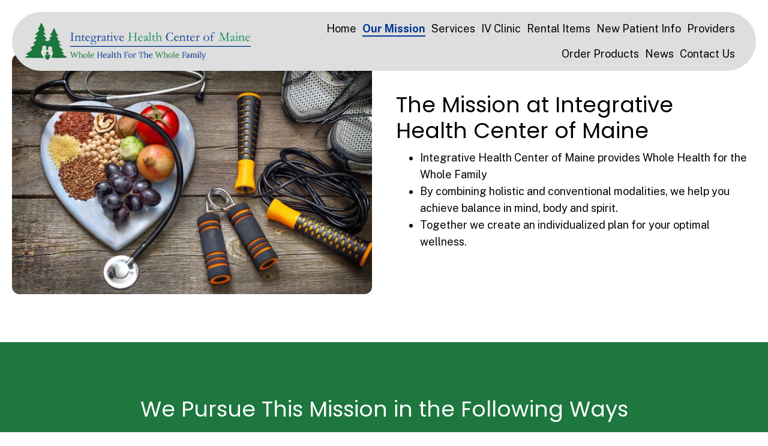

--- FILE ---
content_type: text/html; charset=UTF-8
request_url: https://maineintegrative.com/our-mission/
body_size: 97811
content:
<!DOCTYPE html>
<html dir="ltr" lang="en-US" prefix="og: https://ogp.me/ns#">
<head><meta charset="UTF-8" /><script>if(navigator.userAgent.match(/MSIE|Internet Explorer/i)||navigator.userAgent.match(/Trident\/7\..*?rv:11/i)){var href=document.location.href;if(!href.match(/[?&]nowprocket/)){if(href.indexOf("?")==-1){if(href.indexOf("#")==-1){document.location.href=href+"?nowprocket=1"}else{document.location.href=href.replace("#","?nowprocket=1#")}}else{if(href.indexOf("#")==-1){document.location.href=href+"&nowprocket=1"}else{document.location.href=href.replace("#","&nowprocket=1#")}}}}</script><script>(()=>{class RocketLazyLoadScripts{constructor(){this.v="2.0.3",this.userEvents=["keydown","keyup","mousedown","mouseup","mousemove","mouseover","mouseenter","mouseout","mouseleave","touchmove","touchstart","touchend","touchcancel","wheel","click","dblclick","input","visibilitychange"],this.attributeEvents=["onblur","onclick","oncontextmenu","ondblclick","onfocus","onmousedown","onmouseenter","onmouseleave","onmousemove","onmouseout","onmouseover","onmouseup","onmousewheel","onscroll","onsubmit"]}async t(){this.i(),this.o(),/iP(ad|hone)/.test(navigator.userAgent)&&this.h(),this.u(),this.l(this),this.m(),this.k(this),this.p(this),this._(),await Promise.all([this.R(),this.L()]),this.lastBreath=Date.now(),this.S(this),this.P(),this.D(),this.O(),this.M(),await this.C(this.delayedScripts.normal),await this.C(this.delayedScripts.defer),await this.C(this.delayedScripts.async),this.F("domReady"),await this.T(),await this.j(),await this.I(),this.F("windowLoad"),await this.A(),window.dispatchEvent(new Event("rocket-allScriptsLoaded")),this.everythingLoaded=!0,this.lastTouchEnd&&await new Promise((t=>setTimeout(t,500-Date.now()+this.lastTouchEnd))),this.H(),this.F("all"),this.U(),this.W()}i(){this.CSPIssue=sessionStorage.getItem("rocketCSPIssue"),document.addEventListener("securitypolicyviolation",(t=>{this.CSPIssue||"script-src-elem"!==t.violatedDirective||"data"!==t.blockedURI||(this.CSPIssue=!0,sessionStorage.setItem("rocketCSPIssue",!0))}),{isRocket:!0})}o(){window.addEventListener("pageshow",(t=>{this.persisted=t.persisted,this.realWindowLoadedFired=!0}),{isRocket:!0}),window.addEventListener("pagehide",(()=>{this.onFirstUserAction=null}),{isRocket:!0})}h(){let t;function e(e){t=e}window.addEventListener("touchstart",e,{isRocket:!0}),window.addEventListener("touchend",(function i(o){Math.abs(o.changedTouches[0].pageX-t.changedTouches[0].pageX)<10&&Math.abs(o.changedTouches[0].pageY-t.changedTouches[0].pageY)<10&&o.timeStamp-t.timeStamp<200&&(o.target.dispatchEvent(new PointerEvent("click",{target:o.target,bubbles:!0,cancelable:!0,detail:1})),event.preventDefault(),window.removeEventListener("touchstart",e,{isRocket:!0}),window.removeEventListener("touchend",i,{isRocket:!0}))}),{isRocket:!0})}q(t){this.userActionTriggered||("mousemove"!==t.type||this.firstMousemoveIgnored?"keyup"===t.type||"mouseover"===t.type||"mouseout"===t.type||(this.userActionTriggered=!0,this.onFirstUserAction&&this.onFirstUserAction()):this.firstMousemoveIgnored=!0),"click"===t.type&&t.preventDefault(),this.savedUserEvents.length>0&&(t.stopPropagation(),t.stopImmediatePropagation()),"touchstart"===this.lastEvent&&"touchend"===t.type&&(this.lastTouchEnd=Date.now()),"click"===t.type&&(this.lastTouchEnd=0),this.lastEvent=t.type,this.savedUserEvents.push(t)}u(){this.savedUserEvents=[],this.userEventHandler=this.q.bind(this),this.userEvents.forEach((t=>window.addEventListener(t,this.userEventHandler,{passive:!1,isRocket:!0})))}U(){this.userEvents.forEach((t=>window.removeEventListener(t,this.userEventHandler,{passive:!1,isRocket:!0}))),this.savedUserEvents.forEach((t=>{t.target.dispatchEvent(new window[t.constructor.name](t.type,t))}))}m(){this.eventsMutationObserver=new MutationObserver((t=>{const e="return false";for(const i of t){if("attributes"===i.type){const t=i.target.getAttribute(i.attributeName);t&&t!==e&&(i.target.setAttribute("data-rocket-"+i.attributeName,t),i.target["rocket"+i.attributeName]=new Function("event",t),i.target.setAttribute(i.attributeName,e))}"childList"===i.type&&i.addedNodes.forEach((t=>{if(t.nodeType===Node.ELEMENT_NODE)for(const i of t.attributes)this.attributeEvents.includes(i.name)&&i.value&&""!==i.value&&(t.setAttribute("data-rocket-"+i.name,i.value),t["rocket"+i.name]=new Function("event",i.value),t.setAttribute(i.name,e))}))}})),this.eventsMutationObserver.observe(document,{subtree:!0,childList:!0,attributeFilter:this.attributeEvents})}H(){this.eventsMutationObserver.disconnect(),this.attributeEvents.forEach((t=>{document.querySelectorAll("[data-rocket-"+t+"]").forEach((e=>{e.setAttribute(t,e.getAttribute("data-rocket-"+t)),e.removeAttribute("data-rocket-"+t)}))}))}k(t){Object.defineProperty(HTMLElement.prototype,"onclick",{get(){return this.rocketonclick||null},set(e){this.rocketonclick=e,this.setAttribute(t.everythingLoaded?"onclick":"data-rocket-onclick","this.rocketonclick(event)")}})}S(t){function e(e,i){let o=e[i];e[i]=null,Object.defineProperty(e,i,{get:()=>o,set(s){t.everythingLoaded?o=s:e["rocket"+i]=o=s}})}e(document,"onreadystatechange"),e(window,"onload"),e(window,"onpageshow");try{Object.defineProperty(document,"readyState",{get:()=>t.rocketReadyState,set(e){t.rocketReadyState=e},configurable:!0}),document.readyState="loading"}catch(t){console.log("WPRocket DJE readyState conflict, bypassing")}}l(t){this.originalAddEventListener=EventTarget.prototype.addEventListener,this.originalRemoveEventListener=EventTarget.prototype.removeEventListener,this.savedEventListeners=[],EventTarget.prototype.addEventListener=function(e,i,o){o&&o.isRocket||!t.B(e,this)&&!t.userEvents.includes(e)||t.B(e,this)&&!t.userActionTriggered||e.startsWith("rocket-")||t.everythingLoaded?t.originalAddEventListener.call(this,e,i,o):t.savedEventListeners.push({target:this,remove:!1,type:e,func:i,options:o})},EventTarget.prototype.removeEventListener=function(e,i,o){o&&o.isRocket||!t.B(e,this)&&!t.userEvents.includes(e)||t.B(e,this)&&!t.userActionTriggered||e.startsWith("rocket-")||t.everythingLoaded?t.originalRemoveEventListener.call(this,e,i,o):t.savedEventListeners.push({target:this,remove:!0,type:e,func:i,options:o})}}F(t){"all"===t&&(EventTarget.prototype.addEventListener=this.originalAddEventListener,EventTarget.prototype.removeEventListener=this.originalRemoveEventListener),this.savedEventListeners=this.savedEventListeners.filter((e=>{let i=e.type,o=e.target||window;return"domReady"===t&&"DOMContentLoaded"!==i&&"readystatechange"!==i||("windowLoad"===t&&"load"!==i&&"readystatechange"!==i&&"pageshow"!==i||(this.B(i,o)&&(i="rocket-"+i),e.remove?o.removeEventListener(i,e.func,e.options):o.addEventListener(i,e.func,e.options),!1))}))}p(t){let e;function i(e){return t.everythingLoaded?e:e.split(" ").map((t=>"load"===t||t.startsWith("load.")?"rocket-jquery-load":t)).join(" ")}function o(o){function s(e){const s=o.fn[e];o.fn[e]=o.fn.init.prototype[e]=function(){return this[0]===window&&t.userActionTriggered&&("string"==typeof arguments[0]||arguments[0]instanceof String?arguments[0]=i(arguments[0]):"object"==typeof arguments[0]&&Object.keys(arguments[0]).forEach((t=>{const e=arguments[0][t];delete arguments[0][t],arguments[0][i(t)]=e}))),s.apply(this,arguments),this}}if(o&&o.fn&&!t.allJQueries.includes(o)){const e={DOMContentLoaded:[],"rocket-DOMContentLoaded":[]};for(const t in e)document.addEventListener(t,(()=>{e[t].forEach((t=>t()))}),{isRocket:!0});o.fn.ready=o.fn.init.prototype.ready=function(i){function s(){parseInt(o.fn.jquery)>2?setTimeout((()=>i.bind(document)(o))):i.bind(document)(o)}return t.realDomReadyFired?!t.userActionTriggered||t.fauxDomReadyFired?s():e["rocket-DOMContentLoaded"].push(s):e.DOMContentLoaded.push(s),o([])},s("on"),s("one"),s("off"),t.allJQueries.push(o)}e=o}t.allJQueries=[],o(window.jQuery),Object.defineProperty(window,"jQuery",{get:()=>e,set(t){o(t)}})}P(){const t=new Map;document.write=document.writeln=function(e){const i=document.currentScript,o=document.createRange(),s=i.parentElement;let n=t.get(i);void 0===n&&(n=i.nextSibling,t.set(i,n));const c=document.createDocumentFragment();o.setStart(c,0),c.appendChild(o.createContextualFragment(e)),s.insertBefore(c,n)}}async R(){return new Promise((t=>{this.userActionTriggered?t():this.onFirstUserAction=t}))}async L(){return new Promise((t=>{document.addEventListener("DOMContentLoaded",(()=>{this.realDomReadyFired=!0,t()}),{isRocket:!0})}))}async I(){return this.realWindowLoadedFired?Promise.resolve():new Promise((t=>{window.addEventListener("load",t,{isRocket:!0})}))}M(){this.pendingScripts=[];this.scriptsMutationObserver=new MutationObserver((t=>{for(const e of t)e.addedNodes.forEach((t=>{"SCRIPT"!==t.tagName||t.noModule||t.isWPRocket||this.pendingScripts.push({script:t,promise:new Promise((e=>{const i=()=>{const i=this.pendingScripts.findIndex((e=>e.script===t));i>=0&&this.pendingScripts.splice(i,1),e()};t.addEventListener("load",i,{isRocket:!0}),t.addEventListener("error",i,{isRocket:!0}),setTimeout(i,1e3)}))})}))})),this.scriptsMutationObserver.observe(document,{childList:!0,subtree:!0})}async j(){await this.J(),this.pendingScripts.length?(await this.pendingScripts[0].promise,await this.j()):this.scriptsMutationObserver.disconnect()}D(){this.delayedScripts={normal:[],async:[],defer:[]},document.querySelectorAll("script[type$=rocketlazyloadscript]").forEach((t=>{t.hasAttribute("data-rocket-src")?t.hasAttribute("async")&&!1!==t.async?this.delayedScripts.async.push(t):t.hasAttribute("defer")&&!1!==t.defer||"module"===t.getAttribute("data-rocket-type")?this.delayedScripts.defer.push(t):this.delayedScripts.normal.push(t):this.delayedScripts.normal.push(t)}))}async _(){await this.L();let t=[];document.querySelectorAll("script[type$=rocketlazyloadscript][data-rocket-src]").forEach((e=>{let i=e.getAttribute("data-rocket-src");if(i&&!i.startsWith("data:")){i.startsWith("//")&&(i=location.protocol+i);try{const o=new URL(i).origin;o!==location.origin&&t.push({src:o,crossOrigin:e.crossOrigin||"module"===e.getAttribute("data-rocket-type")})}catch(t){}}})),t=[...new Map(t.map((t=>[JSON.stringify(t),t]))).values()],this.N(t,"preconnect")}async $(t){if(await this.G(),!0!==t.noModule||!("noModule"in HTMLScriptElement.prototype))return new Promise((e=>{let i;function o(){(i||t).setAttribute("data-rocket-status","executed"),e()}try{if(navigator.userAgent.includes("Firefox/")||""===navigator.vendor||this.CSPIssue)i=document.createElement("script"),[...t.attributes].forEach((t=>{let e=t.nodeName;"type"!==e&&("data-rocket-type"===e&&(e="type"),"data-rocket-src"===e&&(e="src"),i.setAttribute(e,t.nodeValue))})),t.text&&(i.text=t.text),t.nonce&&(i.nonce=t.nonce),i.hasAttribute("src")?(i.addEventListener("load",o,{isRocket:!0}),i.addEventListener("error",(()=>{i.setAttribute("data-rocket-status","failed-network"),e()}),{isRocket:!0}),setTimeout((()=>{i.isConnected||e()}),1)):(i.text=t.text,o()),i.isWPRocket=!0,t.parentNode.replaceChild(i,t);else{const i=t.getAttribute("data-rocket-type"),s=t.getAttribute("data-rocket-src");i?(t.type=i,t.removeAttribute("data-rocket-type")):t.removeAttribute("type"),t.addEventListener("load",o,{isRocket:!0}),t.addEventListener("error",(i=>{this.CSPIssue&&i.target.src.startsWith("data:")?(console.log("WPRocket: CSP fallback activated"),t.removeAttribute("src"),this.$(t).then(e)):(t.setAttribute("data-rocket-status","failed-network"),e())}),{isRocket:!0}),s?(t.fetchPriority="high",t.removeAttribute("data-rocket-src"),t.src=s):t.src="data:text/javascript;base64,"+window.btoa(unescape(encodeURIComponent(t.text)))}}catch(i){t.setAttribute("data-rocket-status","failed-transform"),e()}}));t.setAttribute("data-rocket-status","skipped")}async C(t){const e=t.shift();return e?(e.isConnected&&await this.$(e),this.C(t)):Promise.resolve()}O(){this.N([...this.delayedScripts.normal,...this.delayedScripts.defer,...this.delayedScripts.async],"preload")}N(t,e){this.trash=this.trash||[];let i=!0;var o=document.createDocumentFragment();t.forEach((t=>{const s=t.getAttribute&&t.getAttribute("data-rocket-src")||t.src;if(s&&!s.startsWith("data:")){const n=document.createElement("link");n.href=s,n.rel=e,"preconnect"!==e&&(n.as="script",n.fetchPriority=i?"high":"low"),t.getAttribute&&"module"===t.getAttribute("data-rocket-type")&&(n.crossOrigin=!0),t.crossOrigin&&(n.crossOrigin=t.crossOrigin),t.integrity&&(n.integrity=t.integrity),t.nonce&&(n.nonce=t.nonce),o.appendChild(n),this.trash.push(n),i=!1}})),document.head.appendChild(o)}W(){this.trash.forEach((t=>t.remove()))}async T(){try{document.readyState="interactive"}catch(t){}this.fauxDomReadyFired=!0;try{await this.G(),document.dispatchEvent(new Event("rocket-readystatechange")),await this.G(),document.rocketonreadystatechange&&document.rocketonreadystatechange(),await this.G(),document.dispatchEvent(new Event("rocket-DOMContentLoaded")),await this.G(),window.dispatchEvent(new Event("rocket-DOMContentLoaded"))}catch(t){console.error(t)}}async A(){try{document.readyState="complete"}catch(t){}try{await this.G(),document.dispatchEvent(new Event("rocket-readystatechange")),await this.G(),document.rocketonreadystatechange&&document.rocketonreadystatechange(),await this.G(),window.dispatchEvent(new Event("rocket-load")),await this.G(),window.rocketonload&&window.rocketonload(),await this.G(),this.allJQueries.forEach((t=>t(window).trigger("rocket-jquery-load"))),await this.G();const t=new Event("rocket-pageshow");t.persisted=this.persisted,window.dispatchEvent(t),await this.G(),window.rocketonpageshow&&window.rocketonpageshow({persisted:this.persisted})}catch(t){console.error(t)}}async G(){Date.now()-this.lastBreath>45&&(await this.J(),this.lastBreath=Date.now())}async J(){return document.hidden?new Promise((t=>setTimeout(t))):new Promise((t=>requestAnimationFrame(t)))}B(t,e){return e===document&&"readystatechange"===t||(e===document&&"DOMContentLoaded"===t||(e===window&&"DOMContentLoaded"===t||(e===window&&"load"===t||e===window&&"pageshow"===t)))}static run(){(new RocketLazyLoadScripts).t()}}RocketLazyLoadScripts.run()})();</script>

<meta name='viewport' content='width=device-width, initial-scale=1.0' />
<meta http-equiv='X-UA-Compatible' content='IE=edge' />
<link rel="profile" href="https://gmpg.org/xfn/11" />
<title>Our Mission - Integrative Health Center of Maine</title><link rel="preload" data-rocket-preload as="image" href="https://maineintegrative.com/wp-content/uploads/2024/09/fmf_gY0VzW1.jpg" imagesrcset="https://maineintegrative.com/wp-content/uploads/2024/09/fmf_gY0VzW1.jpg 1254w, https://maineintegrative.com/wp-content/uploads/2024/09/fmf_gY0VzW1-300x200.jpg 300w, https://maineintegrative.com/wp-content/uploads/2024/09/fmf_gY0VzW1-1024x683.jpg 1024w, https://maineintegrative.com/wp-content/uploads/2024/09/fmf_gY0VzW1-768x512.jpg 768w" imagesizes="(max-width: 1254px) 100vw, 1254px" fetchpriority="high"><link rel="preload" data-rocket-preload as="style" href="https://fonts.googleapis.com/css?family=Public%20Sans%3A300%2C400%2C700%7CPoppins%3A400&#038;display=swap" /><link rel="stylesheet" href="https://fonts.googleapis.com/css?family=Public%20Sans%3A300%2C400%2C700%7CPoppins%3A400&#038;display=swap" media="print" onload="this.media='all'" /><noscript><link rel="stylesheet" href="https://fonts.googleapis.com/css?family=Public%20Sans%3A300%2C400%2C700%7CPoppins%3A400&#038;display=swap" /></noscript>
	<style>img:is([sizes="auto" i], [sizes^="auto," i]) { contain-intrinsic-size: 3000px 1500px }</style>
	
		<!-- All in One SEO 4.9.3 - aioseo.com -->
	<meta name="description" content="The Mission at Integrative Health Center of Maine Integrative Health Center of Maine provides Whole Health for the Whole FamilyBy combining holistic and conventional modalities, we help you achieve balance in mind, body and spirit.Together we create an individualized plan for your optimal wellness. We Pursue This Mission in the Following Ways Patient Care We" />
	<meta name="robots" content="max-image-preview:large" />
	<link rel="canonical" href="https://maineintegrative.com/our-mission/" />
	<meta name="generator" content="All in One SEO (AIOSEO) 4.9.3" />
		<meta property="og:locale" content="en_US" />
		<meta property="og:site_name" content="Integrative Health Center of Maine - Website for Integrative Health Center of Maine" />
		<meta property="og:type" content="article" />
		<meta property="og:title" content="Our Mission - Integrative Health Center of Maine" />
		<meta property="og:description" content="The Mission at Integrative Health Center of Maine Integrative Health Center of Maine provides Whole Health for the Whole FamilyBy combining holistic and conventional modalities, we help you achieve balance in mind, body and spirit.Together we create an individualized plan for your optimal wellness. We Pursue This Mission in the Following Ways Patient Care We" />
		<meta property="og:url" content="https://maineintegrative.com/our-mission/" />
		<meta property="article:published_time" content="2024-08-12T16:58:37+00:00" />
		<meta property="article:modified_time" content="2024-09-24T21:11:34+00:00" />
		<meta name="twitter:card" content="summary_large_image" />
		<meta name="twitter:title" content="Our Mission - Integrative Health Center of Maine" />
		<meta name="twitter:description" content="The Mission at Integrative Health Center of Maine Integrative Health Center of Maine provides Whole Health for the Whole FamilyBy combining holistic and conventional modalities, we help you achieve balance in mind, body and spirit.Together we create an individualized plan for your optimal wellness. We Pursue This Mission in the Following Ways Patient Care We" />
		<script type="application/ld+json" class="aioseo-schema">
			{"@context":"https:\/\/schema.org","@graph":[{"@type":"BreadcrumbList","@id":"https:\/\/maineintegrative.com\/our-mission\/#breadcrumblist","itemListElement":[{"@type":"ListItem","@id":"https:\/\/maineintegrative.com#listItem","position":1,"name":"Home","item":"https:\/\/maineintegrative.com","nextItem":{"@type":"ListItem","@id":"https:\/\/maineintegrative.com\/our-mission\/#listItem","name":"Our Mission"}},{"@type":"ListItem","@id":"https:\/\/maineintegrative.com\/our-mission\/#listItem","position":2,"name":"Our Mission","previousItem":{"@type":"ListItem","@id":"https:\/\/maineintegrative.com#listItem","name":"Home"}}]},{"@type":"Organization","@id":"https:\/\/maineintegrative.com\/#organization","name":"Integrative Health Center of Maine","description":"Website for Integrative Health Center of Maine","url":"https:\/\/maineintegrative.com\/"},{"@type":"WebPage","@id":"https:\/\/maineintegrative.com\/our-mission\/#webpage","url":"https:\/\/maineintegrative.com\/our-mission\/","name":"Our Mission - Integrative Health Center of Maine","description":"The Mission at Integrative Health Center of Maine Integrative Health Center of Maine provides Whole Health for the Whole FamilyBy combining holistic and conventional modalities, we help you achieve balance in mind, body and spirit.Together we create an individualized plan for your optimal wellness. We Pursue This Mission in the Following Ways Patient Care We","inLanguage":"en-US","isPartOf":{"@id":"https:\/\/maineintegrative.com\/#website"},"breadcrumb":{"@id":"https:\/\/maineintegrative.com\/our-mission\/#breadcrumblist"},"image":{"@type":"ImageObject","url":"https:\/\/maineintegrative.com\/wp-content\/uploads\/2024\/08\/7-3.webp","@id":"https:\/\/maineintegrative.com\/our-mission\/#mainImage","width":1500,"height":989},"primaryImageOfPage":{"@id":"https:\/\/maineintegrative.com\/our-mission\/#mainImage"},"datePublished":"2024-08-12T16:58:37-04:00","dateModified":"2024-09-24T17:11:34-04:00"},{"@type":"WebSite","@id":"https:\/\/maineintegrative.com\/#website","url":"https:\/\/maineintegrative.com\/","name":"Integrative Health Center of Maine","description":"Website for Integrative Health Center of Maine","inLanguage":"en-US","publisher":{"@id":"https:\/\/maineintegrative.com\/#organization"}}]}
		</script>
		<!-- All in One SEO -->

<link rel='dns-prefetch' href='//maxcdn.bootstrapcdn.com' />
<link rel='dns-prefetch' href='//fonts.googleapis.com' />
<link href='https://fonts.gstatic.com' crossorigin rel='preconnect' />
<link rel="alternate" type="application/rss+xml" title="Integrative Health Center of Maine &raquo; Feed" href="https://maineintegrative.com/feed/" />
<link rel="alternate" type="application/rss+xml" title="Integrative Health Center of Maine &raquo; Comments Feed" href="https://maineintegrative.com/comments/feed/" />
<link rel="preload" href="https://maineintegrative.com/wp-content/plugins/bb-plugin/fonts/fontawesome/5.15.4/webfonts/fa-regular-400.woff2" as="font" type="font/woff2" crossorigin="anonymous">
<link rel="preload" href="https://maineintegrative.com/wp-content/plugins/bb-plugin/fonts/fontawesome/5.15.4/webfonts/fa-solid-900.woff2" as="font" type="font/woff2" crossorigin="anonymous">
<link rel="preload" href="https://maineintegrative.com/wp-content/plugins/bb-plugin/fonts/fontawesome/5.15.4/webfonts/fa-brands-400.woff2" as="font" type="font/woff2" crossorigin="anonymous">
		<style>
			.lazyload,
			.lazyloading {
				max-width: 100%;
			}
		</style>
				<!-- This site uses the Google Analytics by MonsterInsights plugin v9.11.1 - Using Analytics tracking - https://www.monsterinsights.com/ -->
							<script type="rocketlazyloadscript" data-rocket-src="//www.googletagmanager.com/gtag/js?id=G-43EFYBT0KW"  data-cfasync="false" data-wpfc-render="false" async></script>
			<script type="rocketlazyloadscript" data-cfasync="false" data-wpfc-render="false">
				var mi_version = '9.11.1';
				var mi_track_user = true;
				var mi_no_track_reason = '';
								var MonsterInsightsDefaultLocations = {"page_location":"https:\/\/maineintegrative.com\/our-mission\/"};
								if ( typeof MonsterInsightsPrivacyGuardFilter === 'function' ) {
					var MonsterInsightsLocations = (typeof MonsterInsightsExcludeQuery === 'object') ? MonsterInsightsPrivacyGuardFilter( MonsterInsightsExcludeQuery ) : MonsterInsightsPrivacyGuardFilter( MonsterInsightsDefaultLocations );
				} else {
					var MonsterInsightsLocations = (typeof MonsterInsightsExcludeQuery === 'object') ? MonsterInsightsExcludeQuery : MonsterInsightsDefaultLocations;
				}

								var disableStrs = [
										'ga-disable-G-43EFYBT0KW',
									];

				/* Function to detect opted out users */
				function __gtagTrackerIsOptedOut() {
					for (var index = 0; index < disableStrs.length; index++) {
						if (document.cookie.indexOf(disableStrs[index] + '=true') > -1) {
							return true;
						}
					}

					return false;
				}

				/* Disable tracking if the opt-out cookie exists. */
				if (__gtagTrackerIsOptedOut()) {
					for (var index = 0; index < disableStrs.length; index++) {
						window[disableStrs[index]] = true;
					}
				}

				/* Opt-out function */
				function __gtagTrackerOptout() {
					for (var index = 0; index < disableStrs.length; index++) {
						document.cookie = disableStrs[index] + '=true; expires=Thu, 31 Dec 2099 23:59:59 UTC; path=/';
						window[disableStrs[index]] = true;
					}
				}

				if ('undefined' === typeof gaOptout) {
					function gaOptout() {
						__gtagTrackerOptout();
					}
				}
								window.dataLayer = window.dataLayer || [];

				window.MonsterInsightsDualTracker = {
					helpers: {},
					trackers: {},
				};
				if (mi_track_user) {
					function __gtagDataLayer() {
						dataLayer.push(arguments);
					}

					function __gtagTracker(type, name, parameters) {
						if (!parameters) {
							parameters = {};
						}

						if (parameters.send_to) {
							__gtagDataLayer.apply(null, arguments);
							return;
						}

						if (type === 'event') {
														parameters.send_to = monsterinsights_frontend.v4_id;
							var hookName = name;
							if (typeof parameters['event_category'] !== 'undefined') {
								hookName = parameters['event_category'] + ':' + name;
							}

							if (typeof MonsterInsightsDualTracker.trackers[hookName] !== 'undefined') {
								MonsterInsightsDualTracker.trackers[hookName](parameters);
							} else {
								__gtagDataLayer('event', name, parameters);
							}
							
						} else {
							__gtagDataLayer.apply(null, arguments);
						}
					}

					__gtagTracker('js', new Date());
					__gtagTracker('set', {
						'developer_id.dZGIzZG': true,
											});
					if ( MonsterInsightsLocations.page_location ) {
						__gtagTracker('set', MonsterInsightsLocations);
					}
										__gtagTracker('config', 'G-43EFYBT0KW', {"forceSSL":"true","link_attribution":"true"} );
										window.gtag = __gtagTracker;										(function () {
						/* https://developers.google.com/analytics/devguides/collection/analyticsjs/ */
						/* ga and __gaTracker compatibility shim. */
						var noopfn = function () {
							return null;
						};
						var newtracker = function () {
							return new Tracker();
						};
						var Tracker = function () {
							return null;
						};
						var p = Tracker.prototype;
						p.get = noopfn;
						p.set = noopfn;
						p.send = function () {
							var args = Array.prototype.slice.call(arguments);
							args.unshift('send');
							__gaTracker.apply(null, args);
						};
						var __gaTracker = function () {
							var len = arguments.length;
							if (len === 0) {
								return;
							}
							var f = arguments[len - 1];
							if (typeof f !== 'object' || f === null || typeof f.hitCallback !== 'function') {
								if ('send' === arguments[0]) {
									var hitConverted, hitObject = false, action;
									if ('event' === arguments[1]) {
										if ('undefined' !== typeof arguments[3]) {
											hitObject = {
												'eventAction': arguments[3],
												'eventCategory': arguments[2],
												'eventLabel': arguments[4],
												'value': arguments[5] ? arguments[5] : 1,
											}
										}
									}
									if ('pageview' === arguments[1]) {
										if ('undefined' !== typeof arguments[2]) {
											hitObject = {
												'eventAction': 'page_view',
												'page_path': arguments[2],
											}
										}
									}
									if (typeof arguments[2] === 'object') {
										hitObject = arguments[2];
									}
									if (typeof arguments[5] === 'object') {
										Object.assign(hitObject, arguments[5]);
									}
									if ('undefined' !== typeof arguments[1].hitType) {
										hitObject = arguments[1];
										if ('pageview' === hitObject.hitType) {
											hitObject.eventAction = 'page_view';
										}
									}
									if (hitObject) {
										action = 'timing' === arguments[1].hitType ? 'timing_complete' : hitObject.eventAction;
										hitConverted = mapArgs(hitObject);
										__gtagTracker('event', action, hitConverted);
									}
								}
								return;
							}

							function mapArgs(args) {
								var arg, hit = {};
								var gaMap = {
									'eventCategory': 'event_category',
									'eventAction': 'event_action',
									'eventLabel': 'event_label',
									'eventValue': 'event_value',
									'nonInteraction': 'non_interaction',
									'timingCategory': 'event_category',
									'timingVar': 'name',
									'timingValue': 'value',
									'timingLabel': 'event_label',
									'page': 'page_path',
									'location': 'page_location',
									'title': 'page_title',
									'referrer' : 'page_referrer',
								};
								for (arg in args) {
																		if (!(!args.hasOwnProperty(arg) || !gaMap.hasOwnProperty(arg))) {
										hit[gaMap[arg]] = args[arg];
									} else {
										hit[arg] = args[arg];
									}
								}
								return hit;
							}

							try {
								f.hitCallback();
							} catch (ex) {
							}
						};
						__gaTracker.create = newtracker;
						__gaTracker.getByName = newtracker;
						__gaTracker.getAll = function () {
							return [];
						};
						__gaTracker.remove = noopfn;
						__gaTracker.loaded = true;
						window['__gaTracker'] = __gaTracker;
					})();
									} else {
										console.log("");
					(function () {
						function __gtagTracker() {
							return null;
						}

						window['__gtagTracker'] = __gtagTracker;
						window['gtag'] = __gtagTracker;
					})();
									}
			</script>
							<!-- / Google Analytics by MonsterInsights -->
		<link rel='stylesheet' id='sbr_styles-css' href='https://maineintegrative.com/wp-content/plugins/reviews-feed/assets/css/sbr-styles.min.css?ver=2.1.1' media='all' />
<link rel='stylesheet' id='sbi_styles-css' href='https://maineintegrative.com/wp-content/plugins/instagram-feed/css/sbi-styles.min.css?ver=6.10.0' media='all' />
<style id='wp-emoji-styles-inline-css'>

	img.wp-smiley, img.emoji {
		display: inline !important;
		border: none !important;
		box-shadow: none !important;
		height: 1em !important;
		width: 1em !important;
		margin: 0 0.07em !important;
		vertical-align: -0.1em !important;
		background: none !important;
		padding: 0 !important;
	}
</style>
<link rel='stylesheet' id='wp-block-library-css' href='https://maineintegrative.com/wp-includes/css/dist/block-library/style.min.css?ver=6.8.3' media='all' />
<style id='wp-block-library-theme-inline-css'>
.wp-block-audio :where(figcaption){color:#555;font-size:13px;text-align:center}.is-dark-theme .wp-block-audio :where(figcaption){color:#ffffffa6}.wp-block-audio{margin:0 0 1em}.wp-block-code{border:1px solid #ccc;border-radius:4px;font-family:Menlo,Consolas,monaco,monospace;padding:.8em 1em}.wp-block-embed :where(figcaption){color:#555;font-size:13px;text-align:center}.is-dark-theme .wp-block-embed :where(figcaption){color:#ffffffa6}.wp-block-embed{margin:0 0 1em}.blocks-gallery-caption{color:#555;font-size:13px;text-align:center}.is-dark-theme .blocks-gallery-caption{color:#ffffffa6}:root :where(.wp-block-image figcaption){color:#555;font-size:13px;text-align:center}.is-dark-theme :root :where(.wp-block-image figcaption){color:#ffffffa6}.wp-block-image{margin:0 0 1em}.wp-block-pullquote{border-bottom:4px solid;border-top:4px solid;color:currentColor;margin-bottom:1.75em}.wp-block-pullquote cite,.wp-block-pullquote footer,.wp-block-pullquote__citation{color:currentColor;font-size:.8125em;font-style:normal;text-transform:uppercase}.wp-block-quote{border-left:.25em solid;margin:0 0 1.75em;padding-left:1em}.wp-block-quote cite,.wp-block-quote footer{color:currentColor;font-size:.8125em;font-style:normal;position:relative}.wp-block-quote:where(.has-text-align-right){border-left:none;border-right:.25em solid;padding-left:0;padding-right:1em}.wp-block-quote:where(.has-text-align-center){border:none;padding-left:0}.wp-block-quote.is-large,.wp-block-quote.is-style-large,.wp-block-quote:where(.is-style-plain){border:none}.wp-block-search .wp-block-search__label{font-weight:700}.wp-block-search__button{border:1px solid #ccc;padding:.375em .625em}:where(.wp-block-group.has-background){padding:1.25em 2.375em}.wp-block-separator.has-css-opacity{opacity:.4}.wp-block-separator{border:none;border-bottom:2px solid;margin-left:auto;margin-right:auto}.wp-block-separator.has-alpha-channel-opacity{opacity:1}.wp-block-separator:not(.is-style-wide):not(.is-style-dots){width:100px}.wp-block-separator.has-background:not(.is-style-dots){border-bottom:none;height:1px}.wp-block-separator.has-background:not(.is-style-wide):not(.is-style-dots){height:2px}.wp-block-table{margin:0 0 1em}.wp-block-table td,.wp-block-table th{word-break:normal}.wp-block-table :where(figcaption){color:#555;font-size:13px;text-align:center}.is-dark-theme .wp-block-table :where(figcaption){color:#ffffffa6}.wp-block-video :where(figcaption){color:#555;font-size:13px;text-align:center}.is-dark-theme .wp-block-video :where(figcaption){color:#ffffffa6}.wp-block-video{margin:0 0 1em}:root :where(.wp-block-template-part.has-background){margin-bottom:0;margin-top:0;padding:1.25em 2.375em}
</style>
<style id='classic-theme-styles-inline-css'>
/*! This file is auto-generated */
.wp-block-button__link{color:#fff;background-color:#32373c;border-radius:9999px;box-shadow:none;text-decoration:none;padding:calc(.667em + 2px) calc(1.333em + 2px);font-size:1.125em}.wp-block-file__button{background:#32373c;color:#fff;text-decoration:none}
</style>
<link rel='stylesheet' id='aioseo/css/src/vue/standalone/blocks/table-of-contents/global.scss-css' href='https://maineintegrative.com/wp-content/plugins/all-in-one-seo-pack/dist/Lite/assets/css/table-of-contents/global.e90f6d47.css?ver=4.9.3' media='all' />
<style id='global-styles-inline-css'>
:root{--wp--preset--aspect-ratio--square: 1;--wp--preset--aspect-ratio--4-3: 4/3;--wp--preset--aspect-ratio--3-4: 3/4;--wp--preset--aspect-ratio--3-2: 3/2;--wp--preset--aspect-ratio--2-3: 2/3;--wp--preset--aspect-ratio--16-9: 16/9;--wp--preset--aspect-ratio--9-16: 9/16;--wp--preset--color--black: #000000;--wp--preset--color--cyan-bluish-gray: #abb8c3;--wp--preset--color--white: #ffffff;--wp--preset--color--pale-pink: #f78da7;--wp--preset--color--vivid-red: #cf2e2e;--wp--preset--color--luminous-vivid-orange: #ff6900;--wp--preset--color--luminous-vivid-amber: #fcb900;--wp--preset--color--light-green-cyan: #7bdcb5;--wp--preset--color--vivid-green-cyan: #00d084;--wp--preset--color--pale-cyan-blue: #8ed1fc;--wp--preset--color--vivid-cyan-blue: #0693e3;--wp--preset--color--vivid-purple: #9b51e0;--wp--preset--color--fl-heading-text: #000000;--wp--preset--color--fl-body-bg: #ffffff;--wp--preset--color--fl-body-text: #000000;--wp--preset--color--fl-accent: #003893;--wp--preset--color--fl-accent-hover: #000000;--wp--preset--color--fl-topbar-bg: #ffffff;--wp--preset--color--fl-topbar-text: #000000;--wp--preset--color--fl-topbar-link: #428bca;--wp--preset--color--fl-topbar-hover: #428bca;--wp--preset--color--fl-header-bg: #ffffff;--wp--preset--color--fl-header-text: #000000;--wp--preset--color--fl-header-link: #428bca;--wp--preset--color--fl-header-hover: #428bca;--wp--preset--color--fl-nav-bg: #ffffff;--wp--preset--color--fl-nav-link: #428bca;--wp--preset--color--fl-nav-hover: #428bca;--wp--preset--color--fl-content-bg: #ffffff;--wp--preset--color--fl-footer-widgets-bg: #ffffff;--wp--preset--color--fl-footer-widgets-text: #000000;--wp--preset--color--fl-footer-widgets-link: #428bca;--wp--preset--color--fl-footer-widgets-hover: #428bca;--wp--preset--color--fl-footer-bg: #ffffff;--wp--preset--color--fl-footer-text: #000000;--wp--preset--color--fl-footer-link: #428bca;--wp--preset--color--fl-footer-hover: #428bca;--wp--preset--gradient--vivid-cyan-blue-to-vivid-purple: linear-gradient(135deg,rgba(6,147,227,1) 0%,rgb(155,81,224) 100%);--wp--preset--gradient--light-green-cyan-to-vivid-green-cyan: linear-gradient(135deg,rgb(122,220,180) 0%,rgb(0,208,130) 100%);--wp--preset--gradient--luminous-vivid-amber-to-luminous-vivid-orange: linear-gradient(135deg,rgba(252,185,0,1) 0%,rgba(255,105,0,1) 100%);--wp--preset--gradient--luminous-vivid-orange-to-vivid-red: linear-gradient(135deg,rgba(255,105,0,1) 0%,rgb(207,46,46) 100%);--wp--preset--gradient--very-light-gray-to-cyan-bluish-gray: linear-gradient(135deg,rgb(238,238,238) 0%,rgb(169,184,195) 100%);--wp--preset--gradient--cool-to-warm-spectrum: linear-gradient(135deg,rgb(74,234,220) 0%,rgb(151,120,209) 20%,rgb(207,42,186) 40%,rgb(238,44,130) 60%,rgb(251,105,98) 80%,rgb(254,248,76) 100%);--wp--preset--gradient--blush-light-purple: linear-gradient(135deg,rgb(255,206,236) 0%,rgb(152,150,240) 100%);--wp--preset--gradient--blush-bordeaux: linear-gradient(135deg,rgb(254,205,165) 0%,rgb(254,45,45) 50%,rgb(107,0,62) 100%);--wp--preset--gradient--luminous-dusk: linear-gradient(135deg,rgb(255,203,112) 0%,rgb(199,81,192) 50%,rgb(65,88,208) 100%);--wp--preset--gradient--pale-ocean: linear-gradient(135deg,rgb(255,245,203) 0%,rgb(182,227,212) 50%,rgb(51,167,181) 100%);--wp--preset--gradient--electric-grass: linear-gradient(135deg,rgb(202,248,128) 0%,rgb(113,206,126) 100%);--wp--preset--gradient--midnight: linear-gradient(135deg,rgb(2,3,129) 0%,rgb(40,116,252) 100%);--wp--preset--font-size--small: 13px;--wp--preset--font-size--medium: 20px;--wp--preset--font-size--large: 36px;--wp--preset--font-size--x-large: 42px;--wp--preset--spacing--20: 0.44rem;--wp--preset--spacing--30: 0.67rem;--wp--preset--spacing--40: 1rem;--wp--preset--spacing--50: 1.5rem;--wp--preset--spacing--60: 2.25rem;--wp--preset--spacing--70: 3.38rem;--wp--preset--spacing--80: 5.06rem;--wp--preset--shadow--natural: 6px 6px 9px rgba(0, 0, 0, 0.2);--wp--preset--shadow--deep: 12px 12px 50px rgba(0, 0, 0, 0.4);--wp--preset--shadow--sharp: 6px 6px 0px rgba(0, 0, 0, 0.2);--wp--preset--shadow--outlined: 6px 6px 0px -3px rgba(255, 255, 255, 1), 6px 6px rgba(0, 0, 0, 1);--wp--preset--shadow--crisp: 6px 6px 0px rgba(0, 0, 0, 1);}:where(.is-layout-flex){gap: 0.5em;}:where(.is-layout-grid){gap: 0.5em;}body .is-layout-flex{display: flex;}.is-layout-flex{flex-wrap: wrap;align-items: center;}.is-layout-flex > :is(*, div){margin: 0;}body .is-layout-grid{display: grid;}.is-layout-grid > :is(*, div){margin: 0;}:where(.wp-block-columns.is-layout-flex){gap: 2em;}:where(.wp-block-columns.is-layout-grid){gap: 2em;}:where(.wp-block-post-template.is-layout-flex){gap: 1.25em;}:where(.wp-block-post-template.is-layout-grid){gap: 1.25em;}.has-black-color{color: var(--wp--preset--color--black) !important;}.has-cyan-bluish-gray-color{color: var(--wp--preset--color--cyan-bluish-gray) !important;}.has-white-color{color: var(--wp--preset--color--white) !important;}.has-pale-pink-color{color: var(--wp--preset--color--pale-pink) !important;}.has-vivid-red-color{color: var(--wp--preset--color--vivid-red) !important;}.has-luminous-vivid-orange-color{color: var(--wp--preset--color--luminous-vivid-orange) !important;}.has-luminous-vivid-amber-color{color: var(--wp--preset--color--luminous-vivid-amber) !important;}.has-light-green-cyan-color{color: var(--wp--preset--color--light-green-cyan) !important;}.has-vivid-green-cyan-color{color: var(--wp--preset--color--vivid-green-cyan) !important;}.has-pale-cyan-blue-color{color: var(--wp--preset--color--pale-cyan-blue) !important;}.has-vivid-cyan-blue-color{color: var(--wp--preset--color--vivid-cyan-blue) !important;}.has-vivid-purple-color{color: var(--wp--preset--color--vivid-purple) !important;}.has-black-background-color{background-color: var(--wp--preset--color--black) !important;}.has-cyan-bluish-gray-background-color{background-color: var(--wp--preset--color--cyan-bluish-gray) !important;}.has-white-background-color{background-color: var(--wp--preset--color--white) !important;}.has-pale-pink-background-color{background-color: var(--wp--preset--color--pale-pink) !important;}.has-vivid-red-background-color{background-color: var(--wp--preset--color--vivid-red) !important;}.has-luminous-vivid-orange-background-color{background-color: var(--wp--preset--color--luminous-vivid-orange) !important;}.has-luminous-vivid-amber-background-color{background-color: var(--wp--preset--color--luminous-vivid-amber) !important;}.has-light-green-cyan-background-color{background-color: var(--wp--preset--color--light-green-cyan) !important;}.has-vivid-green-cyan-background-color{background-color: var(--wp--preset--color--vivid-green-cyan) !important;}.has-pale-cyan-blue-background-color{background-color: var(--wp--preset--color--pale-cyan-blue) !important;}.has-vivid-cyan-blue-background-color{background-color: var(--wp--preset--color--vivid-cyan-blue) !important;}.has-vivid-purple-background-color{background-color: var(--wp--preset--color--vivid-purple) !important;}.has-black-border-color{border-color: var(--wp--preset--color--black) !important;}.has-cyan-bluish-gray-border-color{border-color: var(--wp--preset--color--cyan-bluish-gray) !important;}.has-white-border-color{border-color: var(--wp--preset--color--white) !important;}.has-pale-pink-border-color{border-color: var(--wp--preset--color--pale-pink) !important;}.has-vivid-red-border-color{border-color: var(--wp--preset--color--vivid-red) !important;}.has-luminous-vivid-orange-border-color{border-color: var(--wp--preset--color--luminous-vivid-orange) !important;}.has-luminous-vivid-amber-border-color{border-color: var(--wp--preset--color--luminous-vivid-amber) !important;}.has-light-green-cyan-border-color{border-color: var(--wp--preset--color--light-green-cyan) !important;}.has-vivid-green-cyan-border-color{border-color: var(--wp--preset--color--vivid-green-cyan) !important;}.has-pale-cyan-blue-border-color{border-color: var(--wp--preset--color--pale-cyan-blue) !important;}.has-vivid-cyan-blue-border-color{border-color: var(--wp--preset--color--vivid-cyan-blue) !important;}.has-vivid-purple-border-color{border-color: var(--wp--preset--color--vivid-purple) !important;}.has-vivid-cyan-blue-to-vivid-purple-gradient-background{background: var(--wp--preset--gradient--vivid-cyan-blue-to-vivid-purple) !important;}.has-light-green-cyan-to-vivid-green-cyan-gradient-background{background: var(--wp--preset--gradient--light-green-cyan-to-vivid-green-cyan) !important;}.has-luminous-vivid-amber-to-luminous-vivid-orange-gradient-background{background: var(--wp--preset--gradient--luminous-vivid-amber-to-luminous-vivid-orange) !important;}.has-luminous-vivid-orange-to-vivid-red-gradient-background{background: var(--wp--preset--gradient--luminous-vivid-orange-to-vivid-red) !important;}.has-very-light-gray-to-cyan-bluish-gray-gradient-background{background: var(--wp--preset--gradient--very-light-gray-to-cyan-bluish-gray) !important;}.has-cool-to-warm-spectrum-gradient-background{background: var(--wp--preset--gradient--cool-to-warm-spectrum) !important;}.has-blush-light-purple-gradient-background{background: var(--wp--preset--gradient--blush-light-purple) !important;}.has-blush-bordeaux-gradient-background{background: var(--wp--preset--gradient--blush-bordeaux) !important;}.has-luminous-dusk-gradient-background{background: var(--wp--preset--gradient--luminous-dusk) !important;}.has-pale-ocean-gradient-background{background: var(--wp--preset--gradient--pale-ocean) !important;}.has-electric-grass-gradient-background{background: var(--wp--preset--gradient--electric-grass) !important;}.has-midnight-gradient-background{background: var(--wp--preset--gradient--midnight) !important;}.has-small-font-size{font-size: var(--wp--preset--font-size--small) !important;}.has-medium-font-size{font-size: var(--wp--preset--font-size--medium) !important;}.has-large-font-size{font-size: var(--wp--preset--font-size--large) !important;}.has-x-large-font-size{font-size: var(--wp--preset--font-size--x-large) !important;}
:where(.wp-block-post-template.is-layout-flex){gap: 1.25em;}:where(.wp-block-post-template.is-layout-grid){gap: 1.25em;}
:where(.wp-block-columns.is-layout-flex){gap: 2em;}:where(.wp-block-columns.is-layout-grid){gap: 2em;}
:root :where(.wp-block-pullquote){font-size: 1.5em;line-height: 1.6;}
</style>
<style id='fl-builder-layout-11-inline-css'>
.fl-builder-content *,.fl-builder-content *:before,.fl-builder-content *:after {-webkit-box-sizing: border-box;-moz-box-sizing: border-box;box-sizing: border-box;}.fl-row:before,.fl-row:after,.fl-row-content:before,.fl-row-content:after,.fl-col-group:before,.fl-col-group:after,.fl-col:before,.fl-col:after,.fl-module:before,.fl-module:after,.fl-module-content:before,.fl-module-content:after {display: table;content: " ";}.fl-row:after,.fl-row-content:after,.fl-col-group:after,.fl-col:after,.fl-module:after,.fl-module-content:after {clear: both;}.fl-clear {clear: both;}.fl-clearfix:before,.fl-clearfix:after {display: table;content: " ";}.fl-clearfix:after {clear: both;}.sr-only {position: absolute;width: 1px;height: 1px;padding: 0;overflow: hidden;clip: rect(0,0,0,0);white-space: nowrap;border: 0;}.fl-row,.fl-row-content {margin-left: auto;margin-right: auto;min-width: 0;}.fl-row-content-wrap {position: relative;}.fl-builder-mobile .fl-row-bg-photo .fl-row-content-wrap {background-attachment: scroll;}.fl-row-bg-video,.fl-row-bg-video .fl-row-content,.fl-row-bg-embed,.fl-row-bg-embed .fl-row-content {position: relative;}.fl-row-bg-video .fl-bg-video,.fl-row-bg-embed .fl-bg-embed-code {bottom: 0;left: 0;overflow: hidden;position: absolute;right: 0;top: 0;}.fl-row-bg-video .fl-bg-video video,.fl-row-bg-embed .fl-bg-embed-code video {bottom: 0;left: 0px;max-width: none;position: absolute;right: 0;top: 0px;}.fl-row-bg-video .fl-bg-video video {min-width: 100%;min-height: 100%;width: auto;height: auto;}.fl-row-bg-video .fl-bg-video iframe,.fl-row-bg-embed .fl-bg-embed-code iframe {pointer-events: none;width: 100vw;height: 56.25vw; max-width: none;min-height: 100vh;min-width: 177.77vh; position: absolute;top: 50%;left: 50%;transform: translate(-50%, -50%);-ms-transform: translate(-50%, -50%); -webkit-transform: translate(-50%, -50%); }.fl-bg-video-fallback {background-position: 50% 50%;background-repeat: no-repeat;background-size: cover;bottom: 0px;left: 0px;position: absolute;right: 0px;top: 0px;}.fl-row-bg-slideshow,.fl-row-bg-slideshow .fl-row-content {position: relative;}.fl-row .fl-bg-slideshow {bottom: 0;left: 0;overflow: hidden;position: absolute;right: 0;top: 0;z-index: 0;}.fl-builder-edit .fl-row .fl-bg-slideshow * {bottom: 0;height: auto !important;left: 0;position: absolute !important;right: 0;top: 0;}.fl-row-bg-overlay .fl-row-content-wrap:after {border-radius: inherit;content: '';display: block;position: absolute;top: 0;right: 0;bottom: 0;left: 0;z-index: 0;}.fl-row-bg-overlay .fl-row-content {position: relative;z-index: 1;}.fl-row-default-height .fl-row-content-wrap,.fl-row-custom-height .fl-row-content-wrap {display: -webkit-box;display: -webkit-flex;display: -ms-flexbox;display: flex;min-height: 100vh;}.fl-row-overlap-top .fl-row-content-wrap {display: -webkit-inline-box;display: -webkit-inline-flex;display: -moz-inline-box;display: -ms-inline-flexbox;display: inline-flex;width: 100%;}.fl-row-default-height .fl-row-content-wrap,.fl-row-custom-height .fl-row-content-wrap {min-height: 0;}.fl-row-default-height .fl-row-content,.fl-row-full-height .fl-row-content,.fl-row-custom-height .fl-row-content {-webkit-box-flex: 1 1 auto; -moz-box-flex: 1 1 auto;-webkit-flex: 1 1 auto;-ms-flex: 1 1 auto;flex: 1 1 auto;}.fl-row-default-height .fl-row-full-width.fl-row-content,.fl-row-full-height .fl-row-full-width.fl-row-content,.fl-row-custom-height .fl-row-full-width.fl-row-content {max-width: 100%;width: 100%;}.fl-row-default-height.fl-row-align-center .fl-row-content-wrap,.fl-row-full-height.fl-row-align-center .fl-row-content-wrap,.fl-row-custom-height.fl-row-align-center .fl-row-content-wrap {align-items: center;justify-content: center;-webkit-align-items: center;-webkit-box-align: center;-webkit-box-pack: center;-webkit-justify-content: center;-ms-flex-align: center;-ms-flex-pack: center;}.fl-row-default-height.fl-row-align-bottom .fl-row-content-wrap,.fl-row-full-height.fl-row-align-bottom .fl-row-content-wrap,.fl-row-custom-height.fl-row-align-bottom .fl-row-content-wrap {align-items: flex-end;justify-content: flex-end;-webkit-align-items: flex-end;-webkit-justify-content: flex-end;-webkit-box-align: end;-webkit-box-pack: end;-ms-flex-align: end;-ms-flex-pack: end;}.fl-col-group-equal-height {display: flex;flex-wrap: wrap;width: 100%;}.fl-col-group-equal-height.fl-col-group-has-child-loading {flex-wrap: nowrap;}.fl-col-group-equal-height .fl-col,.fl-col-group-equal-height .fl-col-content {display: flex;flex: 1 1 auto;}.fl-col-group-equal-height .fl-col-content {flex-direction: column;flex-shrink: 1;min-width: 1px;max-width: 100%;width: 100%;}.fl-col-group-equal-height:before,.fl-col-group-equal-height .fl-col:before,.fl-col-group-equal-height .fl-col-content:before,.fl-col-group-equal-height:after,.fl-col-group-equal-height .fl-col:after,.fl-col-group-equal-height .fl-col-content:after{content: none;}.fl-col-group-nested.fl-col-group-equal-height.fl-col-group-align-top .fl-col-content,.fl-col-group-equal-height.fl-col-group-align-top .fl-col-content {justify-content: flex-start;}.fl-col-group-nested.fl-col-group-equal-height.fl-col-group-align-center .fl-col-content,.fl-col-group-equal-height.fl-col-group-align-center .fl-col-content {align-items: center;justify-content: center;}.fl-col-group-nested.fl-col-group-equal-height.fl-col-group-align-bottom .fl-col-content,.fl-col-group-equal-height.fl-col-group-align-bottom .fl-col-content {justify-content: flex-end;}.fl-col-group-equal-height.fl-col-group-align-center .fl-module,.fl-col-group-equal-height.fl-col-group-align-center .fl-col-group {width: 100%;}.fl-col {float: left;min-height: 1px;}.fl-col-bg-overlay .fl-col-content {position: relative;}.fl-col-bg-overlay .fl-col-content:after {border-radius: inherit;content: '';display: block;position: absolute;top: 0;right: 0;bottom: 0;left: 0;z-index: 0;}.fl-col-bg-overlay .fl-module {position: relative;z-index: 2;}.fl-module img {max-width: 100%;}.fl-builder-module-template {margin: 0 auto;max-width: 1100px;padding: 20px;}.fl-builder-content a.fl-button,.fl-builder-content a.fl-button:visited {border-radius: 4px;-moz-border-radius: 4px;-webkit-border-radius: 4px;display: inline-block;font-size: 16px;font-weight: normal;line-height: 18px;padding: 12px 24px;text-decoration: none;text-shadow: none;}.fl-builder-content .fl-button:hover {text-decoration: none;}.fl-builder-content .fl-button:active {position: relative;top: 1px;}.fl-builder-content .fl-button-width-full .fl-button {display: block;text-align: center;}.fl-builder-content .fl-button-width-custom .fl-button {display: inline-block;text-align: center;max-width: 100%;}.fl-builder-content .fl-button-left {text-align: left;}.fl-builder-content .fl-button-center {text-align: center;}.fl-builder-content .fl-button-right {text-align: right;}.fl-builder-content .fl-button i {font-size: 1.3em;height: auto;margin-right:8px;vertical-align: middle;width: auto;}.fl-builder-content .fl-button i.fl-button-icon-after {margin-left: 8px;margin-right: 0;}.fl-builder-content .fl-button-has-icon .fl-button-text {vertical-align: middle;}.fl-icon-wrap {display: inline-block;}.fl-icon {display: table-cell;vertical-align: middle;}.fl-icon a {text-decoration: none;}.fl-icon i {float: right;height: auto;width: auto;}.fl-icon i:before {border: none !important;height: auto;width: auto;}.fl-icon-text {display: table-cell;text-align: left;padding-left: 15px;vertical-align: middle;}.fl-icon-text-empty {display: none;}.fl-icon-text *:last-child {margin: 0 !important;padding: 0 !important;}.fl-icon-text a {text-decoration: none;}.fl-icon-text span {display: block;}.fl-icon-text span.mce-edit-focus {min-width: 1px;}.fl-photo {line-height: 0;position: relative;}.fl-photo-align-left {text-align: left;}.fl-photo-align-center {text-align: center;}.fl-photo-align-right {text-align: right;}.fl-photo-content {display: inline-block;line-height: 0;position: relative;max-width: 100%;}.fl-photo-img-svg {width: 100%;}.fl-photo-content img {display: inline;height: auto;max-width: 100%;}.fl-photo-crop-circle img {-webkit-border-radius: 100%;-moz-border-radius: 100%;border-radius: 100%;}.fl-photo-caption {font-size: 13px;line-height: 18px;overflow: hidden;text-overflow: ellipsis;}.fl-photo-caption-below {padding-bottom: 20px;padding-top: 10px;}.fl-photo-caption-hover {background: rgba(0,0,0,0.7);bottom: 0;color: #fff;left: 0;opacity: 0;filter: alpha(opacity = 0);padding: 10px 15px;position: absolute;right: 0;-webkit-transition:opacity 0.3s ease-in;-moz-transition:opacity 0.3s ease-in;transition:opacity 0.3s ease-in;}.fl-photo-content:hover .fl-photo-caption-hover {opacity: 100;filter: alpha(opacity = 100);}.fl-builder-pagination,.fl-builder-pagination-load-more {padding: 40px 0;}.fl-builder-pagination ul.page-numbers {list-style: none;margin: 0;padding: 0;text-align: center;}.fl-builder-pagination li {display: inline-block;list-style: none;margin: 0;padding: 0;}.fl-builder-pagination li a.page-numbers,.fl-builder-pagination li span.page-numbers {border: 1px solid #e6e6e6;display: inline-block;padding: 5px 10px;margin: 0 0 5px;}.fl-builder-pagination li a.page-numbers:hover,.fl-builder-pagination li span.current {background: #f5f5f5;text-decoration: none;}.fl-slideshow,.fl-slideshow * {-webkit-box-sizing: content-box;-moz-box-sizing: content-box;box-sizing: content-box;}.fl-slideshow .fl-slideshow-image img {max-width: none !important;}.fl-slideshow-social {line-height: 0 !important;}.fl-slideshow-social * {margin: 0 !important;}.fl-builder-content .bx-wrapper .bx-viewport {background: transparent;border: none;box-shadow: none;-moz-box-shadow: none;-webkit-box-shadow: none;left: 0;}.mfp-wrap button.mfp-arrow,.mfp-wrap button.mfp-arrow:active,.mfp-wrap button.mfp-arrow:hover,.mfp-wrap button.mfp-arrow:focus {background: transparent !important;border: none !important;outline: none;position: absolute;top: 50%;box-shadow: none !important;-moz-box-shadow: none !important;-webkit-box-shadow: none !important;}.mfp-wrap .mfp-close,.mfp-wrap .mfp-close:active,.mfp-wrap .mfp-close:hover,.mfp-wrap .mfp-close:focus {background: transparent !important;border: none !important;outline: none;position: absolute;top: 0;box-shadow: none !important;-moz-box-shadow: none !important;-webkit-box-shadow: none !important;}.admin-bar .mfp-wrap .mfp-close,.admin-bar .mfp-wrap .mfp-close:active,.admin-bar .mfp-wrap .mfp-close:hover,.admin-bar .mfp-wrap .mfp-close:focus {top: 32px!important;}img.mfp-img {padding: 0;}.mfp-counter {display: none;}.mfp-wrap .mfp-preloader.fa {font-size: 30px;}.fl-form-field {margin-bottom: 15px;}.fl-form-field input.fl-form-error {border-color: #DD6420;}.fl-form-error-message {clear: both;color: #DD6420;display: none;padding-top: 8px;font-size: 12px;font-weight: lighter;}.fl-form-button-disabled {opacity: 0.5;}.fl-animation {opacity: 0;}.fl-builder-preview .fl-animation,.fl-builder-edit .fl-animation,.fl-animated {opacity: 1;}.fl-animated {animation-fill-mode: both;-webkit-animation-fill-mode: both;}.fl-button.fl-button-icon-animation i {width: 0 !important;opacity: 0;-ms-filter: "alpha(opacity=0)";transition: all 0.2s ease-out;-webkit-transition: all 0.2s ease-out;}.fl-button.fl-button-icon-animation:hover i {opacity: 1! important;-ms-filter: "alpha(opacity=100)";}.fl-button.fl-button-icon-animation i.fl-button-icon-after {margin-left: 0px !important;}.fl-button.fl-button-icon-animation:hover i.fl-button-icon-after {margin-left: 10px !important;}.fl-button.fl-button-icon-animation i.fl-button-icon-before {margin-right: 0 !important;}.fl-button.fl-button-icon-animation:hover i.fl-button-icon-before {margin-right: 20px !important;margin-left: -10px;}.single:not(.woocommerce).single-fl-builder-template .fl-content {width: 100%;}.fl-builder-layer {position: absolute;top:0;left:0;right: 0;bottom: 0;z-index: 0;pointer-events: none;overflow: hidden;}.fl-builder-shape-layer {z-index: 0;}.fl-builder-shape-layer.fl-builder-bottom-edge-layer {z-index: 1;}.fl-row-bg-overlay .fl-builder-shape-layer {z-index: 1;}.fl-row-bg-overlay .fl-builder-shape-layer.fl-builder-bottom-edge-layer {z-index: 2;}.fl-row-has-layers .fl-row-content {z-index: 1;}.fl-row-bg-overlay .fl-row-content {z-index: 2;}.fl-builder-layer > * {display: block;position: absolute;top:0;left:0;width: 100%;}.fl-builder-layer + .fl-row-content {position: relative;}.fl-builder-layer .fl-shape {fill: #aaa;stroke: none;stroke-width: 0;width:100%;}@supports (-webkit-touch-callout: inherit) {.fl-row.fl-row-bg-parallax .fl-row-content-wrap,.fl-row.fl-row-bg-fixed .fl-row-content-wrap {background-position: center !important;background-attachment: scroll !important;}}@supports (-webkit-touch-callout: none) {.fl-row.fl-row-bg-fixed .fl-row-content-wrap {background-position: center !important;background-attachment: scroll !important;}}@media (max-width: 1581px) {}@media (max-width: 1281px) { .fl-col-group.fl-col-group-medium-reversed {display: -webkit-flex;display: flex;-webkit-flex-wrap: wrap-reverse;flex-wrap: wrap-reverse;flex-direction: row-reverse;} }@media (max-width: 769px) { .fl-row-content-wrap {background-attachment: scroll !important;}.fl-row-bg-parallax .fl-row-content-wrap {background-attachment: scroll !important;background-position: center center !important;}.fl-col-group.fl-col-group-equal-height {display: block;}.fl-col-group.fl-col-group-equal-height.fl-col-group-custom-width {display: -webkit-box;display: -webkit-flex;display: flex;}.fl-col-group.fl-col-group-responsive-reversed {display: -webkit-flex;display: flex;-webkit-flex-wrap: wrap-reverse;flex-wrap: wrap-reverse;flex-direction: row-reverse;}.fl-col-group.fl-col-group-responsive-reversed .fl-col:not(.fl-col-small-custom-width) {flex-basis: 100%;width: 100% !important;}.fl-col-group.fl-col-group-medium-reversed:not(.fl-col-group-responsive-reversed) {display: unset;display: unset;-webkit-flex-wrap: unset;flex-wrap: unset;flex-direction: unset;}.fl-col {clear: both;float: none;margin-left: auto;margin-right: auto;width: auto !important;}.fl-col-small:not(.fl-col-small-full-width) {max-width: 400px;}.fl-block-col-resize {display:none;}.fl-row[data-node] .fl-row-content-wrap {margin: 0;padding-left: 0;padding-right: 0;}.fl-row[data-node] .fl-bg-video,.fl-row[data-node] .fl-bg-slideshow {left: 0;right: 0;}.fl-col[data-node] .fl-col-content {margin: 0;padding-left: 0;padding-right: 0;} }@media (min-width: 1582px) {html .fl-visible-large:not(.fl-visible-desktop),html .fl-visible-medium:not(.fl-visible-desktop),html .fl-visible-mobile:not(.fl-visible-desktop) {display: none;}}@media (min-width: 1282px) and (max-width: 1581px) {html .fl-visible-desktop:not(.fl-visible-large),html .fl-visible-medium:not(.fl-visible-large),html .fl-visible-mobile:not(.fl-visible-large) {display: none;}}@media (min-width: 770px) and (max-width: 1281px) {html .fl-visible-desktop:not(.fl-visible-medium),html .fl-visible-large:not(.fl-visible-medium),html .fl-visible-mobile:not(.fl-visible-medium) {display: none;}}@media (max-width: 769px) {html .fl-visible-desktop:not(.fl-visible-mobile),html .fl-visible-large:not(.fl-visible-mobile),html .fl-visible-medium:not(.fl-visible-mobile) {display: none;}}.fl-row-fixed-width {max-width: 1500px;}.fl-row-content-wrap {margin-top: 0px;margin-right: 0px;margin-bottom: 0px;margin-left: 0px;padding-top: 20px;padding-right: 20px;padding-bottom: 20px;padding-left: 20px;}.fl-col-content {margin-top: 0px;margin-right: 0px;margin-bottom: 0px;margin-left: 0px;padding-top: 0px;padding-right: 0px;padding-bottom: 0px;padding-left: 0px;}.fl-module-content, :where(.fl-module:not(:has(> .fl-module-content))) {margin-top: 20px;margin-right: 20px;margin-bottom: 20px;margin-left: 20px;}.page .fl-post-header, .single-fl-builder-template .fl-post-header { display:none; } .fl-node-8aqcsg2xn9vd > .fl-row-content-wrap {padding-top:80px;padding-bottom:80px;}@media ( max-width: 769px ) { .fl-node-8aqcsg2xn9vd.fl-row > .fl-row-content-wrap {padding-top:4%;padding-right:7%;padding-bottom:4%;padding-left:7%;}}.fl-node-4vn9yfscigbx > .fl-row-content-wrap {background-color: #1d773e;} .fl-node-4vn9yfscigbx > .fl-row-content-wrap {padding-top:80px;padding-bottom:80px;}@media ( max-width: 769px ) { .fl-node-4vn9yfscigbx.fl-row > .fl-row-content-wrap {padding-top:4%;padding-right:7%;padding-bottom:4%;padding-left:7%;}}.fl-node-xs1q8ojwpce5 {width: 50%;}@media(max-width: 769px) {.fl-builder-content .fl-node-xs1q8ojwpce5 {width: 100% !important;max-width: none;clear: none;float: left;}} .fl-node-xs1q8ojwpce5 > .fl-col-content {margin-right:20px;}.fl-node-p9nrjdkm3fhu {width: 100%;}.fl-node-6e59k0i1pnua {width: 50%;}.fl-node-6e59k0i1pnua > .fl-col-content {border-style: solid;border-width: 0;background-clip: border-box;border-color: rgba(255,255,255,0.12);border-top-width: 2px;border-right-width: 2px;border-bottom-width: 2px;border-left-width: 2px;border-top-left-radius: 15px;border-top-right-radius: 15px;border-bottom-left-radius: 15px;border-bottom-right-radius: 15px;}@media(max-width: 769px) {.fl-builder-content .fl-node-6e59k0i1pnua {width: 100% !important;max-width: none;clear: none;float: left;}} .fl-node-6e59k0i1pnua > .fl-col-content {margin-top:20px;margin-right:20px;margin-bottom:20px;margin-left:20px;}@media ( max-width: 769px ) { .fl-node-6e59k0i1pnua.fl-col > .fl-col-content {margin-top:20px;margin-right:20px;margin-bottom:20px;margin-left:20px;}} .fl-node-6e59k0i1pnua > .fl-col-content {padding-top:6%;padding-right:6%;padding-bottom:6%;padding-left:6%;}@media ( max-width: 769px ) { .fl-node-6e59k0i1pnua.fl-col > .fl-col-content {padding-top:15px;padding-bottom:15px;}}.fl-node-anc8m79hzb0k {width: 50%;}@media(max-width: 769px) {.fl-builder-content .fl-node-anc8m79hzb0k {width: 100% !important;max-width: none;clear: none;float: left;}} .fl-node-anc8m79hzb0k > .fl-col-content {margin-left:20px;}.fl-node-ph2l4856t0iv {width: 50%;}.fl-node-ph2l4856t0iv > .fl-col-content {border-style: solid;border-width: 0;background-clip: border-box;border-color: rgba(255,255,255,0.12);border-top-width: 2px;border-right-width: 2px;border-bottom-width: 2px;border-left-width: 2px;border-top-left-radius: 15px;border-top-right-radius: 15px;border-bottom-left-radius: 15px;border-bottom-right-radius: 15px;}@media(max-width: 769px) {.fl-builder-content .fl-node-ph2l4856t0iv {width: 100% !important;max-width: none;clear: none;float: left;}} .fl-node-ph2l4856t0iv > .fl-col-content {margin-top:20px;margin-right:20px;margin-bottom:20px;margin-left:20px;}@media ( max-width: 769px ) { .fl-node-ph2l4856t0iv.fl-col > .fl-col-content {margin-top:20px;margin-right:20px;margin-bottom:20px;margin-left:20px;}} .fl-node-ph2l4856t0iv > .fl-col-content {padding-top:6%;padding-right:6%;padding-bottom:6%;padding-left:6%;}@media ( max-width: 769px ) { .fl-node-ph2l4856t0iv.fl-col > .fl-col-content {padding-top:15px;padding-bottom:15px;}}.bb-heading-input.input-small {width: 46px !important;}.pp-heading-content {overflow: hidden;}.pp-heading-content .pp-heading-link {text-decoration: none;}.pp-heading-content span.heading-title {display: block;}.pp-heading-content .pp-heading.pp-separator-inline .heading-title {display: inline-block;}.pp-heading-content .pp-heading.pp-separator-inline .heading-title span {position: relative;display: inline-block;}.pp-heading-content .pp-heading.pp-separator-inline .heading-title span:before,.pp-heading-content .pp-heading.pp-separator-inline .heading-title span:after {content: "";display: block;position: absolute;top: 50%;border-width: 0;}.pp-heading-content .pp-heading.pp-separator-inline .heading-title span:before {right: 100%;}.pp-heading-content .pp-heading.pp-separator-inline .heading-title span:after {left: 100%;}.pp-heading-content .pp-heading.pp-separator-inline.pp-left .heading-title span {padding-left: 0 !important;}.pp-heading-content .pp-heading.pp-separator-inline.pp-right .heading-title span {padding-right: 0 !important;}.pp-heading-content .pp-heading.pp-separator-inline.pp-left .heading-title span:before {display: none;}.pp-heading-content .pp-heading.pp-separator-inline.pp-right .heading-title span:after {display: none;}.pp-heading-content .pp-heading-separator {margin: 0 auto;padding: 0;position: relative;overflow: hidden;}.pp-heading-content .pp-heading-separator.line_with_icon:before {right: 50%;left: auto;}.pp-heading-content .pp-heading-separator.line_with_icon.pp-left:before {display: none;}.pp-heading-content .pp-heading-separator.line_with_icon.pp-right:after {display: none;}.pp-heading-content .pp-heading-separator.line_with_icon:after {left: 50%;right: auto;}.pp-heading-content .pp-heading-separator.line_with_icon.pp-left:after {left: 1%;}.pp-heading-content .pp-heading-separator.line_with_icon.pp-right:before {right: 1%;}.pp-heading-content .pp-heading-separator.line_with_icon:before,.pp-heading-content .pp-heading-separator.line_with_icon:after {content: "";position: absolute;bottom: 50%;border-width: 0;top: 50%;}.pp-heading-content .pp-heading-separator .heading-icon-image {vertical-align: middle;box-shadow: none !important;max-width: 100%;}.pp-heading-content .pp-heading-separator .pp-separator-line {max-width: 100%;display: block;}.pp-heading-content .pp-heading-separator .pp-heading-separator-icon {display: inline-block;text-align: center;}.pp-heading-content .pp-heading-separator.icon_only span {display: inline-block;}@media only screen and (max-width: 768px) {.pp-heading-content .pp-heading.pp-separator-inline.pp-tablet-left .heading-title span {padding-left: 0 !important;}.pp-heading-content .pp-heading.pp-separator-inline.pp-tablet-right .heading-title span {padding-right: 0 !important;}.pp-heading-content .pp-heading.pp-separator-inline.pp-tablet-left .heading-title span:before {display: none;}.pp-heading-content .pp-heading.pp-separator-inline.pp-tablet-right .heading-title span:after {display: none;}.pp-heading-content .pp-heading-separator.line_with_icon.pp-tablet-left:before {display: none;}.pp-heading-content .pp-heading-separator.line_with_icon.pp-tablet-right:after {display: none;}.pp-heading-content .pp-heading-separator.line_with_icon.pp-tablet-left:after {left: 2%;}.pp-heading-content .pp-heading-separator.line_with_icon.pp-tablet-right:before {right: 2%;}}@media only screen and (max-width: 480px) {.pp-heading-content .pp-heading.pp-separator-inline.pp-mobile-left .heading-title span {padding-left: 0 !important;}.pp-heading-content .pp-heading.pp-separator-inline.pp-mobile-right .heading-title span {padding-right: 0 !important;}.pp-heading-content .pp-heading.pp-separator-inline.pp-mobile-left .heading-title span:before {display: none;}.pp-heading-content .pp-heading.pp-separator-inline.pp-mobile-right .heading-title span:after {display: none;}.pp-heading-content .pp-heading-separator.line_with_icon.pp-mobile-left:before {display: none;}.pp-heading-content .pp-heading-separator.line_with_icon.pp-mobile-left:before {display: none;}.pp-heading-content .pp-heading-separator.line_with_icon.pp-mobile-right:after {display: none;}.pp-heading-content .pp-heading-separator.line_with_icon.pp-mobile-left:after {left: 2%;}.pp-heading-content .pp-heading-separator.line_with_icon.pp-mobile-right:before {right: 2%;}}@media (max-width: 769px) {}div.fl-node-bycw5q7v9nat .pp-heading-content .pp-heading-prefix {}div.fl-node-bycw5q7v9nat .pp-heading-content {text-align: center;}div.fl-node-bycw5q7v9nat .pp-heading-content .pp-heading {}div.fl-node-bycw5q7v9nat .pp-heading-content .pp-heading .heading-title span.title-text {display: inline;}div.fl-node-bycw5q7v9nat .pp-heading-content .pp-heading .heading-title span.pp-primary-title {color: #ffffff;display: inline;}div.fl-node-bycw5q7v9nat .pp-heading-content .pp-heading .heading-title:hover span.pp-primary-title {}div.fl-node-bycw5q7v9nat .pp-heading-content .pp-heading .heading-title span.pp-secondary-title {margin-left: 0px;display: inline;}div.fl-node-bycw5q7v9nat .pp-heading-content .pp-heading .heading-title:hover span.pp-secondary-title {}div.fl-node-bycw5q7v9nat .pp-heading-content .pp-heading .heading-title {margin-top: 0px;margin-bottom: 10px;}div.fl-node-bycw5q7v9nat .pp-heading-content .pp-heading .heading-title.text-inline-block span.pp-primary-title,div.fl-node-bycw5q7v9nat .pp-heading-content .pp-heading .heading-title.text-inline-block span.pp-secondary-title {display: inline-block;}div.fl-node-bycw5q7v9nat .pp-heading-content .pp-heading .pp-heading-link {}div.fl-node-bycw5q7v9nat .pp-heading-content .pp-heading.pp-separator-inline .heading-title span:before {width: 100px;border-style: solid;border-bottom-width: 1px;}div.fl-node-bycw5q7v9nat .pp-heading-content .pp-heading.pp-separator-inline .heading-title span:after {width: 100px;border-style: solid;border-bottom-width: 1px;}div.fl-node-bycw5q7v9nat .pp-heading-content .pp-sub-heading {margin-top: 0px;margin-bottom: 0px;}div.fl-node-bycw5q7v9nat .pp-heading-content .pp-sub-heading,div.fl-node-bycw5q7v9nat .pp-heading-content .pp-sub-heading p {}div.fl-node-bycw5q7v9nat .pp-heading-content .pp-sub-heading p:last-of-type {margin-bottom: 0;}div.fl-node-bycw5q7v9nat .pp-heading-content .pp-heading-separator .pp-heading-separator-align {text-align: center;}div.fl-node-bycw5q7v9nat .pp-heading-content .pp-heading-separator.line_with_icon {}div.fl-node-bycw5q7v9nat .pp-heading-content .pp-heading-separator.line_with_icon:before {margin-right: 20px;}div.fl-node-bycw5q7v9nat .pp-heading-content .pp-heading-separator.line_with_icon:after {margin-left: 20px;}div.fl-node-bycw5q7v9nat .pp-heading-content .pp-heading-separator.line_with_icon.pp-left:after {left: 1%;}div.fl-node-bycw5q7v9nat .pp-heading-content .pp-heading-separator.line_with_icon.pp-right:before {right: 1%;}div.fl-node-bycw5q7v9nat .pp-heading-content .pp-heading-separator.line_with_icon:before,div.fl-node-bycw5q7v9nat .pp-heading-content .pp-heading-separator.line_with_icon:after {width: 100px;border-style: solid;border-bottom-width: 1px;}div.fl-node-bycw5q7v9nat .pp-heading-content .pp-heading-separator .heading-icon-image {}div.fl-node-bycw5q7v9nat .pp-heading-content .pp-heading-separator .pp-separator-line {border-bottom-style: solid;border-bottom-width: 1px;width: 100px;margin: 0 auto;}div.fl-node-bycw5q7v9nat .pp-heading-content .pp-heading-separator {}div.fl-node-bycw5q7v9nat .pp-heading-content .pp-heading-separator .pp-heading-separator-icon {display: inline-block;text-align: center;border-radius: 100px;border-width: 0px;border-style: none;}div.fl-node-bycw5q7v9nat .pp-heading-content .pp-heading-separator .pp-heading-separator-icon i,div.fl-node-bycw5q7v9nat .pp-heading-content .pp-heading-separator .pp-heading-separator-icon i:before {font-size: 16px;}div.fl-node-bycw5q7v9nat .pp-heading-content .pp-heading-separator.icon_only span {border-radius: 100px;border-width: 0px;border-style: none;}div.fl-node-bycw5q7v9nat .pp-heading-content .pp-heading-separator.icon_only img,div.fl-node-bycw5q7v9nat .pp-heading-content .pp-heading-separator.line_with_icon img {border-radius: 100px;}@media only screen and (max-width: 1281px) {div.fl-node-bycw5q7v9nat .pp-heading-content .pp-heading-separator .pp-heading-separator-align,div.fl-node-bycw5q7v9nat .pp-heading-content {text-align: ;}div.fl-node-bycw5q7v9nat .pp-heading-content .pp-heading-separator .pp-separator-line {}div.fl-node-bycw5q7v9nat .pp-heading-content .pp-heading-prefix {}}@media only screen and (max-width: 769px) {div.fl-node-bycw5q7v9nat .pp-heading-content .pp-heading-separator .pp-heading-separator-align,div.fl-node-bycw5q7v9nat .pp-heading-content {text-align: center;}div.fl-node-bycw5q7v9nat .pp-heading-content .pp-heading-separator .pp-separator-line {margin: 0 auto;float: none;}div.fl-node-bycw5q7v9nat .pp-heading-content .pp-heading-prefix {}}div.fl-node-bycw5q7v9nat div.pp-heading-content .pp-heading.pp-separator-inline .heading-title span {padding-left: 20px;padding-right: 20px;}div.fl-node-bycw5q7v9nat .pp-heading-content .pp-heading-separator .pp-heading-separator-icon {padding-top: 0px;padding-right: 0px;padding-bottom: 0px;padding-left: 0px;}div.fl-node-bycw5q7v9nat .pp-heading-content .pp-heading-separator.icon_only span {padding-top: 0px;padding-right: 0px;padding-bottom: 0px;padding-left: 0px;} .fl-node-bycw5q7v9nat > .fl-module-content {margin-top:10px;margin-bottom:0px;}@media ( max-width: 769px ) { .fl-node-bycw5q7v9nat.fl-module > .fl-module-content {margin-bottom:10px;}}.pp-photo-container .pp-photo-align-left {text-align: left;}.pp-photo-container .pp-photo-align-center {text-align: center;}.pp-photo-container .pp-photo-align-right {text-align: right;}.pp-photo {line-height: 0;position: relative;}.pp-photo-align-left {text-align: left;}.pp-photo-align-center {text-align: center;}.pp-photo-align-right {text-align: right;}.pp-photo-content {display: inline-block;line-height: 0;position: relative;max-width: 100%;}.pp-photo-content img {display: inline;max-width: 100%;}.fl-builder-content[data-shrink="1"] img.pp-photo-img:not([src$=".svg"]) {width: auto;height: auto;}.fl-builder-content[data-shrink="1"] .shrink-header-fix img.pp-photo-img:not([src$=".svg"]) {width: auto !important;}.pp-photo-crop-circle img {-webkit-border-radius: 100% !important;-moz-border-radius: 100% !important;border-radius: 100% !important;}.pp-photo-caption {font-size: 13px;line-height: 18px;overflow: hidden;text-overflow: ellipsis;white-space: normal;width: 100%;}.pp-photo-caption-below {padding-bottom: 20px;padding-top: 10px;}.pp-photo-align-center .pp-photo-caption-below {margin: 0 auto;}.pp-photo-caption-overlay {bottom: 0;color: #fff;left: 0;padding: 10px 15px;position: absolute;right: 0;-webkit-transition:opacity 0.3s ease-in;-moz-transition:opacity 0.3s ease-in;transition:opacity 0.3s ease-in;}.pp-overlay-wrap .pp-overlay-bg {bottom: 0;content: '';left: 0;opacity: 0;position: absolute;right: 0;top: 0;-webkit-transition: opacity .3s linear;-moz-transition: opacity .3s linear;-o-transition: opacity .3s linear;-ms-transition: opacity .3s linear;transition: opacity .3s linear;}.pp-photo-caption-hover {left: 50%;opacity: 0;position: absolute;top: 50%;-webkit-transform: translate(-50%, -50%);-moz-transform: translate(-50%, -50%);-o-transform: translate(-50%, -50%);-ms-transform: translate(-50%, -50%);transform: translate(-50%, -50%);-webkit-transition: opacity .3s linear;-moz-transition: opacity .3s linear;-o-transition: opacity .3s linear;-ms-transition: opacity .3s linear;transition: opacity .3s linear;}.pp-photo-container .pp-photo-content:hover .pp-overlay-bg,.pp-photo-container .pp-photo-content:hover .pp-photo-caption-hover {opacity: 1;-webkit-transition: opacity .3s linear;-moz-transition: opacity .3s linear;-o-transition: opacity .3s linear;-ms-transition: opacity .3s linear;transition: opacity .3s linear;}.pp-photo-container a:focus {outline: none;}.pp-photo-container .pp-photo-content .pp-photo-content-inner {overflow: hidden;position: relative;}.pp-photo-content-inner img {-webkit-transition-duration: 0.3s;-moz-transition-duration: 0.3s;-ms-transition-duration: 0.3s;-o-transition-duration: 0.3s;transition-duration: 0.3s;}.pp-photo-rollover .pp-photo-content {display: inline-grid;grid-template-columns: 1fr;}.pp-photo-rollover .pp-photo-content-inner {grid-row-start: 1;grid-column-start: 1;opacity: 1;}.pp-photo-rollover .pp-photo-content.is-hover .pp-photo-content-inner:first-child,.pp-photo-rollover .pp-photo-content:not(.is-hover) .pp-photo-content-inner:last-of-type {opacity: 0;visibility: hidden;}.pp-photo-rollover .pp-overlay-bg,.pp-photo-rollover .pp-photo-caption-hover {display: none !important;}.fl-node-lpg4fbqzvn85 .pp-photo-container .pp-photo-content {}.fl-node-lpg4fbqzvn85 .pp-photo-container .pp-photo-content .pp-photo-content-inner {background-clip: border-box;transition: all 0.3s ease-in-out;}.fl-node-lpg4fbqzvn85 .pp-photo-container .pp-photo-content:hover .pp-photo-content-inner {}.fl-node-lpg4fbqzvn85 .pp-photo-container .pp-photo-content .pp-photo-content-inner a {display: block;text-decoration: none !important;}.fl-node-lpg4fbqzvn85 .pp-photo-container .pp-photo-content .pp-photo-content-inner img {border-color: #000000;border-width: 1px;border-style: none;border-top-left-radius: 12px;border-top-right-radius: 12px;border-bottom-left-radius: 12px;border-bottom-right-radius: 12px;}.fl-node-lpg4fbqzvn85 .pp-photo-caption {background-color: #dddddd;color: #000000;}.fl-node-lpg4fbqzvn85 .pp-overlay-wrap .pp-overlay-bg {background-color: #dddddd;border-top-left-radius: 12px;border-top-right-radius: 12px;border-bottom-left-radius: 12px;border-bottom-right-radius: 12px;}@media only screen and (max-width: 1281px) {.fl-node-lpg4fbqzvn85 .pp-photo-container .pp-photo-content .pp-photo-content-inner img {border-top-left-radius: px;border-top-right-radius: px;border-bottom-left-radius: px;border-bottom-right-radius: px;}}@media only screen and (max-width: 769px) {.fl-node-lpg4fbqzvn85 .pp-photo-container .pp-photo-align-responsive-left {text-align: left !important;}.fl-node-lpg4fbqzvn85 .pp-photo-container .pp-photo-align-responsive-center {text-align: center !important;}.fl-node-lpg4fbqzvn85 .pp-photo-container .pp-photo-align-responsive-right {text-align: right !important;}.fl-node-lpg4fbqzvn85 .pp-photo-container .pp-photo-content .pp-photo-content-inner img {border-top-left-radius: px;border-top-right-radius: px;border-bottom-left-radius: px;border-bottom-right-radius: px;}}.fl-node-lpg4fbqzvn85 .pp-photo-container .pp-photo-content .pp-photo-content-inner {border-top-left-radius: 12px;border-top-right-radius: 12px;border-bottom-left-radius: 12px;border-bottom-right-radius: 12px;} .fl-node-lpg4fbqzvn85 > .fl-module-content {margin-top:10px;}@media ( max-width: 769px ) { .fl-node-lpg4fbqzvn85.fl-module > .fl-module-content {margin-bottom:10px;}}div.fl-node-dve0my3p68aq .pp-heading-content .pp-heading-prefix {}div.fl-node-dve0my3p68aq .pp-heading-content {text-align: left;}div.fl-node-dve0my3p68aq .pp-heading-content .pp-heading {}div.fl-node-dve0my3p68aq .pp-heading-content .pp-heading .heading-title span.title-text {display: inline;}div.fl-node-dve0my3p68aq .pp-heading-content .pp-heading .heading-title span.pp-primary-title {display: inline;}div.fl-node-dve0my3p68aq .pp-heading-content .pp-heading .heading-title:hover span.pp-primary-title {}div.fl-node-dve0my3p68aq .pp-heading-content .pp-heading .heading-title span.pp-secondary-title {margin-left: 0px;display: inline;}div.fl-node-dve0my3p68aq .pp-heading-content .pp-heading .heading-title:hover span.pp-secondary-title {}div.fl-node-dve0my3p68aq .pp-heading-content .pp-heading .heading-title {margin-top: 0px;margin-bottom: 10px;}div.fl-node-dve0my3p68aq .pp-heading-content .pp-heading .heading-title.text-inline-block span.pp-primary-title,div.fl-node-dve0my3p68aq .pp-heading-content .pp-heading .heading-title.text-inline-block span.pp-secondary-title {display: inline-block;}div.fl-node-dve0my3p68aq .pp-heading-content .pp-heading .pp-heading-link {}div.fl-node-dve0my3p68aq .pp-heading-content .pp-heading.pp-separator-inline .heading-title span:before {width: 100px;border-style: solid;border-bottom-width: 1px;}div.fl-node-dve0my3p68aq .pp-heading-content .pp-heading.pp-separator-inline .heading-title span:after {width: 100px;border-style: solid;border-bottom-width: 1px;}div.fl-node-dve0my3p68aq .pp-heading-content .pp-sub-heading {margin-top: 0px;margin-bottom: 0px;}div.fl-node-dve0my3p68aq .pp-heading-content .pp-sub-heading,div.fl-node-dve0my3p68aq .pp-heading-content .pp-sub-heading p {}div.fl-node-dve0my3p68aq .pp-heading-content .pp-sub-heading p:last-of-type {margin-bottom: 0;}div.fl-node-dve0my3p68aq .pp-heading-content .pp-heading-separator .pp-heading-separator-align {text-align: left;}div.fl-node-dve0my3p68aq .pp-heading-content .pp-heading-separator.line_with_icon {}div.fl-node-dve0my3p68aq .pp-heading-content .pp-heading-separator.line_with_icon:before {margin-right: 20px;}div.fl-node-dve0my3p68aq .pp-heading-content .pp-heading-separator.line_with_icon:after {margin-left: 20px;}div.fl-node-dve0my3p68aq .pp-heading-content .pp-heading-separator.line_with_icon.pp-left:after {left: 1%;}div.fl-node-dve0my3p68aq .pp-heading-content .pp-heading-separator.line_with_icon.pp-right:before {right: 1%;}div.fl-node-dve0my3p68aq .pp-heading-content .pp-heading-separator.line_with_icon:before,div.fl-node-dve0my3p68aq .pp-heading-content .pp-heading-separator.line_with_icon:after {width: 100px;border-style: solid;border-bottom-width: 1px;}div.fl-node-dve0my3p68aq .pp-heading-content .pp-heading-separator .heading-icon-image {}div.fl-node-dve0my3p68aq .pp-heading-content .pp-heading-separator .pp-separator-line {border-bottom-style: solid;border-bottom-width: 1px;width: 100px;float: left;}div.fl-node-dve0my3p68aq .pp-heading-content .pp-heading-separator {}div.fl-node-dve0my3p68aq .pp-heading-content .pp-heading-separator .pp-heading-separator-icon {display: inline-block;text-align: center;border-radius: 100px;border-width: 0px;border-style: none;}div.fl-node-dve0my3p68aq .pp-heading-content .pp-heading-separator .pp-heading-separator-icon i,div.fl-node-dve0my3p68aq .pp-heading-content .pp-heading-separator .pp-heading-separator-icon i:before {font-size: 16px;}div.fl-node-dve0my3p68aq .pp-heading-content .pp-heading-separator.icon_only span {border-radius: 100px;border-width: 0px;border-style: none;}div.fl-node-dve0my3p68aq .pp-heading-content .pp-heading-separator.icon_only img,div.fl-node-dve0my3p68aq .pp-heading-content .pp-heading-separator.line_with_icon img {border-radius: 100px;}@media only screen and (max-width: 1281px) {div.fl-node-dve0my3p68aq .pp-heading-content .pp-heading-separator .pp-heading-separator-align,div.fl-node-dve0my3p68aq .pp-heading-content {text-align: ;}div.fl-node-dve0my3p68aq .pp-heading-content .pp-heading-separator .pp-separator-line {}div.fl-node-dve0my3p68aq .pp-heading-content .pp-heading-prefix {}}@media only screen and (max-width: 769px) {div.fl-node-dve0my3p68aq .pp-heading-content .pp-heading-separator .pp-heading-separator-align,div.fl-node-dve0my3p68aq .pp-heading-content {text-align: center;}div.fl-node-dve0my3p68aq .pp-heading-content .pp-heading-separator .pp-separator-line {margin: 0 auto;float: none;}div.fl-node-dve0my3p68aq .pp-heading-content .pp-heading-prefix {}}div.fl-node-dve0my3p68aq div.pp-heading-content .pp-heading.pp-separator-inline .heading-title span {padding-left: 20px;padding-right: 20px;}div.fl-node-dve0my3p68aq .pp-heading-content .pp-heading-separator .pp-heading-separator-icon {padding-top: 0px;padding-right: 0px;padding-bottom: 0px;padding-left: 0px;}div.fl-node-dve0my3p68aq .pp-heading-content .pp-heading-separator.icon_only span {padding-top: 0px;padding-right: 0px;padding-bottom: 0px;padding-left: 0px;} .fl-node-dve0my3p68aq > .fl-module-content {margin-top:10px;}@media ( max-width: 769px ) { .fl-node-dve0my3p68aq.fl-module > .fl-module-content {margin-bottom:10px;}}div.fl-node-n8lukibsvw79 .pp-heading-content .pp-heading-prefix {}div.fl-node-n8lukibsvw79 .pp-heading-content {text-align: left;}div.fl-node-n8lukibsvw79 .pp-heading-content .pp-heading {}div.fl-node-n8lukibsvw79 .pp-heading-content .pp-heading .heading-title span.title-text {display: inline;}div.fl-node-n8lukibsvw79 .pp-heading-content .pp-heading .heading-title span.pp-primary-title {color: #ffffff;display: inline;}div.fl-node-n8lukibsvw79 .pp-heading-content .pp-heading .heading-title:hover span.pp-primary-title {}div.fl-node-n8lukibsvw79 .pp-heading-content .pp-heading .heading-title span.pp-secondary-title {margin-left: 0px;display: inline;}div.fl-node-n8lukibsvw79 .pp-heading-content .pp-heading .heading-title:hover span.pp-secondary-title {}div.fl-node-n8lukibsvw79 .pp-heading-content .pp-heading .heading-title {margin-top: 0px;margin-bottom: 10px;}div.fl-node-n8lukibsvw79 .pp-heading-content .pp-heading .heading-title.text-inline-block span.pp-primary-title,div.fl-node-n8lukibsvw79 .pp-heading-content .pp-heading .heading-title.text-inline-block span.pp-secondary-title {display: inline-block;}div.fl-node-n8lukibsvw79 .pp-heading-content .pp-heading .pp-heading-link {}div.fl-node-n8lukibsvw79 .pp-heading-content .pp-heading.pp-separator-inline .heading-title span:before {width: 100px;border-style: solid;border-bottom-width: 1px;}div.fl-node-n8lukibsvw79 .pp-heading-content .pp-heading.pp-separator-inline .heading-title span:after {width: 100px;border-style: solid;border-bottom-width: 1px;}div.fl-node-n8lukibsvw79 .pp-heading-content .pp-sub-heading {margin-top: 0px;margin-bottom: 0px;}div.fl-node-n8lukibsvw79 .pp-heading-content .pp-sub-heading,div.fl-node-n8lukibsvw79 .pp-heading-content .pp-sub-heading p {color: #ffffff;}div.fl-node-n8lukibsvw79 .pp-heading-content .pp-sub-heading p:last-of-type {margin-bottom: 0;}div.fl-node-n8lukibsvw79 .pp-heading-content .pp-heading-separator .pp-heading-separator-align {text-align: left;}div.fl-node-n8lukibsvw79 .pp-heading-content .pp-heading-separator.line_with_icon {}div.fl-node-n8lukibsvw79 .pp-heading-content .pp-heading-separator.line_with_icon:before {margin-right: 20px;}div.fl-node-n8lukibsvw79 .pp-heading-content .pp-heading-separator.line_with_icon:after {margin-left: 20px;}div.fl-node-n8lukibsvw79 .pp-heading-content .pp-heading-separator.line_with_icon.pp-left:after {left: 1%;}div.fl-node-n8lukibsvw79 .pp-heading-content .pp-heading-separator.line_with_icon.pp-right:before {right: 1%;}div.fl-node-n8lukibsvw79 .pp-heading-content .pp-heading-separator.line_with_icon:before,div.fl-node-n8lukibsvw79 .pp-heading-content .pp-heading-separator.line_with_icon:after {width: 100px;border-style: solid;border-bottom-width: 1px;}div.fl-node-n8lukibsvw79 .pp-heading-content .pp-heading-separator .heading-icon-image {}div.fl-node-n8lukibsvw79 .pp-heading-content .pp-heading-separator .pp-separator-line {border-bottom-style: solid;border-bottom-width: 1px;width: 100px;float: left;}div.fl-node-n8lukibsvw79 .pp-heading-content .pp-heading-separator {}div.fl-node-n8lukibsvw79 .pp-heading-content .pp-heading-separator .pp-heading-separator-icon {display: inline-block;text-align: center;border-radius: 100px;border-width: 0px;border-style: none;}div.fl-node-n8lukibsvw79 .pp-heading-content .pp-heading-separator .pp-heading-separator-icon i,div.fl-node-n8lukibsvw79 .pp-heading-content .pp-heading-separator .pp-heading-separator-icon i:before {font-size: 16px;}div.fl-node-n8lukibsvw79 .pp-heading-content .pp-heading-separator.icon_only span {border-radius: 100px;border-width: 0px;border-style: none;}div.fl-node-n8lukibsvw79 .pp-heading-content .pp-heading-separator.icon_only img,div.fl-node-n8lukibsvw79 .pp-heading-content .pp-heading-separator.line_with_icon img {border-radius: 100px;}@media only screen and (max-width: 1281px) {div.fl-node-n8lukibsvw79 .pp-heading-content .pp-heading-separator .pp-heading-separator-align,div.fl-node-n8lukibsvw79 .pp-heading-content {text-align: ;}div.fl-node-n8lukibsvw79 .pp-heading-content .pp-heading-separator .pp-separator-line {}div.fl-node-n8lukibsvw79 .pp-heading-content .pp-heading-prefix {}}@media only screen and (max-width: 769px) {div.fl-node-n8lukibsvw79 .pp-heading-content .pp-heading-separator .pp-heading-separator-align,div.fl-node-n8lukibsvw79 .pp-heading-content {text-align: center;}div.fl-node-n8lukibsvw79 .pp-heading-content .pp-heading-separator .pp-separator-line {margin: 0 auto;float: none;}div.fl-node-n8lukibsvw79 .pp-heading-content .pp-heading-prefix {}}div.fl-node-n8lukibsvw79 div.pp-heading-content .pp-heading.pp-separator-inline .heading-title span {padding-left: 20px;padding-right: 20px;}div.fl-node-n8lukibsvw79 .pp-heading-content .pp-heading-separator .pp-heading-separator-icon {padding-top: 0px;padding-right: 0px;padding-bottom: 0px;padding-left: 0px;}div.fl-node-n8lukibsvw79 .pp-heading-content .pp-heading-separator.icon_only span {padding-top: 0px;padding-right: 0px;padding-bottom: 0px;padding-left: 0px;} .fl-node-n8lukibsvw79 > .fl-module-content {margin-top:10px;margin-bottom:5px;}@media ( max-width: 769px ) { .fl-node-n8lukibsvw79.fl-module > .fl-module-content {margin-bottom:10px;}}div.fl-node-yg34tk5mrbl0 .pp-heading-content .pp-heading-prefix {}div.fl-node-yg34tk5mrbl0 .pp-heading-content {text-align: left;}div.fl-node-yg34tk5mrbl0 .pp-heading-content .pp-heading {}div.fl-node-yg34tk5mrbl0 .pp-heading-content .pp-heading .heading-title span.title-text {display: inline;}div.fl-node-yg34tk5mrbl0 .pp-heading-content .pp-heading .heading-title span.pp-primary-title {color: #ffffff;display: inline;}div.fl-node-yg34tk5mrbl0 .pp-heading-content .pp-heading .heading-title:hover span.pp-primary-title {}div.fl-node-yg34tk5mrbl0 .pp-heading-content .pp-heading .heading-title span.pp-secondary-title {margin-left: 0px;display: inline;}div.fl-node-yg34tk5mrbl0 .pp-heading-content .pp-heading .heading-title:hover span.pp-secondary-title {}div.fl-node-yg34tk5mrbl0 .pp-heading-content .pp-heading .heading-title {margin-top: 0px;margin-bottom: 10px;}div.fl-node-yg34tk5mrbl0 .pp-heading-content .pp-heading .heading-title.text-inline-block span.pp-primary-title,div.fl-node-yg34tk5mrbl0 .pp-heading-content .pp-heading .heading-title.text-inline-block span.pp-secondary-title {display: inline-block;}div.fl-node-yg34tk5mrbl0 .pp-heading-content .pp-heading .pp-heading-link {}div.fl-node-yg34tk5mrbl0 .pp-heading-content .pp-heading.pp-separator-inline .heading-title span:before {width: 100px;border-style: solid;border-bottom-width: 1px;}div.fl-node-yg34tk5mrbl0 .pp-heading-content .pp-heading.pp-separator-inline .heading-title span:after {width: 100px;border-style: solid;border-bottom-width: 1px;}div.fl-node-yg34tk5mrbl0 .pp-heading-content .pp-sub-heading {margin-top: 0px;margin-bottom: 0px;}div.fl-node-yg34tk5mrbl0 .pp-heading-content .pp-sub-heading,div.fl-node-yg34tk5mrbl0 .pp-heading-content .pp-sub-heading p {color: #ffffff;}div.fl-node-yg34tk5mrbl0 .pp-heading-content .pp-sub-heading p:last-of-type {margin-bottom: 0;}div.fl-node-yg34tk5mrbl0 .pp-heading-content .pp-heading-separator .pp-heading-separator-align {text-align: left;}div.fl-node-yg34tk5mrbl0 .pp-heading-content .pp-heading-separator.line_with_icon {}div.fl-node-yg34tk5mrbl0 .pp-heading-content .pp-heading-separator.line_with_icon:before {margin-right: 20px;}div.fl-node-yg34tk5mrbl0 .pp-heading-content .pp-heading-separator.line_with_icon:after {margin-left: 20px;}div.fl-node-yg34tk5mrbl0 .pp-heading-content .pp-heading-separator.line_with_icon.pp-left:after {left: 1%;}div.fl-node-yg34tk5mrbl0 .pp-heading-content .pp-heading-separator.line_with_icon.pp-right:before {right: 1%;}div.fl-node-yg34tk5mrbl0 .pp-heading-content .pp-heading-separator.line_with_icon:before,div.fl-node-yg34tk5mrbl0 .pp-heading-content .pp-heading-separator.line_with_icon:after {width: 100px;border-style: solid;border-bottom-width: 1px;}div.fl-node-yg34tk5mrbl0 .pp-heading-content .pp-heading-separator .heading-icon-image {}div.fl-node-yg34tk5mrbl0 .pp-heading-content .pp-heading-separator .pp-separator-line {border-bottom-style: solid;border-bottom-width: 1px;width: 100px;float: left;}div.fl-node-yg34tk5mrbl0 .pp-heading-content .pp-heading-separator {}div.fl-node-yg34tk5mrbl0 .pp-heading-content .pp-heading-separator .pp-heading-separator-icon {display: inline-block;text-align: center;border-radius: 100px;border-width: 0px;border-style: none;}div.fl-node-yg34tk5mrbl0 .pp-heading-content .pp-heading-separator .pp-heading-separator-icon i,div.fl-node-yg34tk5mrbl0 .pp-heading-content .pp-heading-separator .pp-heading-separator-icon i:before {font-size: 16px;}div.fl-node-yg34tk5mrbl0 .pp-heading-content .pp-heading-separator.icon_only span {border-radius: 100px;border-width: 0px;border-style: none;}div.fl-node-yg34tk5mrbl0 .pp-heading-content .pp-heading-separator.icon_only img,div.fl-node-yg34tk5mrbl0 .pp-heading-content .pp-heading-separator.line_with_icon img {border-radius: 100px;}@media only screen and (max-width: 1281px) {div.fl-node-yg34tk5mrbl0 .pp-heading-content .pp-heading-separator .pp-heading-separator-align,div.fl-node-yg34tk5mrbl0 .pp-heading-content {text-align: ;}div.fl-node-yg34tk5mrbl0 .pp-heading-content .pp-heading-separator .pp-separator-line {}div.fl-node-yg34tk5mrbl0 .pp-heading-content .pp-heading-prefix {}}@media only screen and (max-width: 769px) {div.fl-node-yg34tk5mrbl0 .pp-heading-content .pp-heading-separator .pp-heading-separator-align,div.fl-node-yg34tk5mrbl0 .pp-heading-content {text-align: center;}div.fl-node-yg34tk5mrbl0 .pp-heading-content .pp-heading-separator .pp-separator-line {margin: 0 auto;float: none;}div.fl-node-yg34tk5mrbl0 .pp-heading-content .pp-heading-prefix {}}div.fl-node-yg34tk5mrbl0 div.pp-heading-content .pp-heading.pp-separator-inline .heading-title span {padding-left: 20px;padding-right: 20px;}div.fl-node-yg34tk5mrbl0 .pp-heading-content .pp-heading-separator .pp-heading-separator-icon {padding-top: 0px;padding-right: 0px;padding-bottom: 0px;padding-left: 0px;}div.fl-node-yg34tk5mrbl0 .pp-heading-content .pp-heading-separator.icon_only span {padding-top: 0px;padding-right: 0px;padding-bottom: 0px;padding-left: 0px;} .fl-node-yg34tk5mrbl0 > .fl-module-content {margin-top:10px;margin-bottom:5px;}@media ( max-width: 769px ) { .fl-node-yg34tk5mrbl0.fl-module > .fl-module-content {margin-bottom:10px;}}body p,.entry-content p,.entry-content ul li,.entry-content ul,.entry-content a,.pp-sub-heading p {}a.button,span.fl-button-text,span.uabb-button-text.uabb-creative-button-text,.gform_button.button,a.fl-button {}@media screen and (min-width: 769px) {}@media screen and (max-width: 1366px) {}@media screen and (max-width: 1024px) {}@media screen and (max-width: 768px) {}@media screen and (max-width: 480px) {}.searchandfilter p{margin: 0;display:inline-block;}.searchandfilter ul{display: block;width: 100%;padding: 0;margin: auto;}.searchandfilter li{list-style: none;display: block;padding-right: 0;margin: auto;}.widget-area .searchandfilter li, .widget-area .searchandfilter p{display:block;}.searchandfilter label{display: flex;margin: auto;align-items: center;width: 100%;font-size: 15px;font-weight: 500;}.searchandfilter h4{margin: 10px 0 5px;font-size: 18px;font-weight: 700;}.searchandfilter ul > li > ul:not(.children){margin: 0 auto 10px;}.searchandfilter ul > li > ul:not(.children) li {margin: auto;padding-right: 5px;}.searchandfilter label input[type=checkbox], .searchandfilter label input[type=radio] {margin: 0 4px 0 0;}.searchandfilter select, .searchandfilter input[type=text] {width: 100%;height: 36px;border-radius: 0;margin-bottom: 15px;}.searchandfilter select option, .searchandfilter select {padding: 0 5px;}.fl-col-group-equal-height.fl-col-group-align-bottom .fl-col-content {-webkit-justify-content: flex-end;justify-content: flex-end;-webkit-box-align: end; -webkit-box-pack: end;-ms-flex-pack: end;}.uabb-module-content h1,.uabb-module-content h2,.uabb-module-content h3,.uabb-module-content h4,.uabb-module-content h5,.uabb-module-content h6 {margin: 0;clear: both;}.fl-module-content a,.fl-module-content a:hover,.fl-module-content a:focus {text-decoration: none;}.uabb-row-separator {position: absolute;width: 100%;left: 0;}.uabb-top-row-separator {top: 0;bottom: auto}.uabb-bottom-row-separator {top: auto;bottom: 0;}.fl-builder-content-editing .fl-visible-medium.uabb-row,.fl-builder-content-editing .fl-visible-medium-mobile.uabb-row,.fl-builder-content-editing .fl-visible-mobile.uabb-row {display: none !important;}@media (max-width: 992px) {.fl-builder-content-editing .fl-visible-desktop.uabb-row,.fl-builder-content-editing .fl-visible-mobile.uabb-row {display: none !important;}.fl-builder-content-editing .fl-visible-desktop-medium.uabb-row,.fl-builder-content-editing .fl-visible-medium.uabb-row,.fl-builder-content-editing .fl-visible-medium-mobile.uabb-row {display: block !important;}}@media (max-width: 768px) {.fl-builder-content-editing .fl-visible-desktop.uabb-row,.fl-builder-content-editing .fl-visible-desktop-medium.uabb-row,.fl-builder-content-editing .fl-visible-medium.uabb-row {display: none !important;}.fl-builder-content-editing .fl-visible-medium-mobile.uabb-row,.fl-builder-content-editing .fl-visible-mobile.uabb-row {display: block !important;}}.fl-responsive-preview-content .fl-builder-content-editing {overflow-x: hidden;overflow-y: visible;}.uabb-row-separator svg {width: 100%;}.uabb-top-row-separator.uabb-has-svg svg {position: absolute;padding: 0;margin: 0;left: 50%;top: -1px;bottom: auto;-webkit-transform: translateX(-50%);-ms-transform: translateX(-50%);transform: translateX(-50%);}.uabb-bottom-row-separator.uabb-has-svg svg {position: absolute;padding: 0;margin: 0;left: 50%;bottom: -1px;top: auto;-webkit-transform: translateX(-50%);-ms-transform: translateX(-50%);transform: translateX(-50%);}.uabb-bottom-row-separator.uabb-has-svg .uasvg-wave-separator {bottom: 0;}.uabb-top-row-separator.uabb-has-svg .uasvg-wave-separator {top: 0;}.uabb-bottom-row-separator.uabb-svg-triangle svg,.uabb-bottom-row-separator.uabb-xlarge-triangle svg,.uabb-top-row-separator.uabb-xlarge-triangle-left svg,.uabb-bottom-row-separator.uabb-svg-circle svg,.uabb-top-row-separator.uabb-slime-separator svg,.uabb-top-row-separator.uabb-grass-separator svg,.uabb-top-row-separator.uabb-grass-bend-separator svg,.uabb-bottom-row-separator.uabb-mul-triangles-separator svg,.uabb-top-row-separator.uabb-wave-slide-separator svg,.uabb-top-row-separator.uabb-pine-tree-separator svg,.uabb-top-row-separator.uabb-pine-tree-bend-separator svg,.uabb-bottom-row-separator.uabb-stamp-separator svg,.uabb-bottom-row-separator.uabb-xlarge-circle svg,.uabb-top-row-separator.uabb-wave-separator svg{left: 50%;-webkit-transform: translateX(-50%) scaleY(-1); -moz-transform: translateX(-50%) scaleY(-1);-ms-transform: translateX(-50%) scaleY(-1); -o-transform: translateX(-50%) scaleY(-1);transform: translateX(-50%) scaleY(-1);}.uabb-bottom-row-separator.uabb-big-triangle svg {left: 50%;-webkit-transform: scale(1) scaleY(-1) translateX(-50%); -moz-transform: scale(1) scaleY(-1) translateX(-50%);-ms-transform: scale(1) scaleY(-1) translateX(-50%); -o-transform: scale(1) scaleY(-1) translateX(-50%);transform: scale(1) scaleY(-1) translateX(-50%);}.uabb-top-row-separator.uabb-big-triangle svg {left: 50%;-webkit-transform: translateX(-50%) scale(1); -moz-transform: translateX(-50%) scale(1);-ms-transform: translateX(-50%) scale(1); -o-transform: translateX(-50%) scale(1);transform: translateX(-50%) scale(1);}.uabb-top-row-separator.uabb-xlarge-triangle-right svg {left: 50%;-webkit-transform: translateX(-50%) scale(-1); -moz-transform: translateX(-50%) scale(-1);-ms-transform: translateX(-50%) scale(-1); -o-transform: translateX(-50%) scale(-1);transform: translateX(-50%) scale(-1);}.uabb-bottom-row-separator.uabb-xlarge-triangle-right svg {left: 50%;-webkit-transform: translateX(-50%) scaleX(-1); -moz-transform: translateX(-50%) scaleX(-1);-ms-transform: translateX(-50%) scaleX(-1); -o-transform: translateX(-50%) scaleX(-1);transform: translateX(-50%) scaleX(-1);}.uabb-top-row-separator.uabb-curve-up-separator svg {left: 50%; -webkit-transform: translateX(-50%) scaleY(-1); -moz-transform: translateX(-50%) scaleY(-1);-ms-transform: translateX(-50%) scaleY(-1); -o-transform: translateX(-50%) scaleY(-1);transform: translateX(-50%) scaleY(-1);}.uabb-top-row-separator.uabb-curve-down-separator svg {left: 50%;-webkit-transform: translateX(-50%) scale(-1); -moz-transform: translateX(-50%) scale(-1);-ms-transform: translateX(-50%) scale(-1); -o-transform: translateX(-50%) scale(-1);transform: translateX(-50%) scale(-1);}.uabb-bottom-row-separator.uabb-curve-down-separator svg {left: 50%;-webkit-transform: translateX(-50%) scaleX(-1); -moz-transform: translateX(-50%) scaleX(-1);-ms-transform: translateX(-50%) scaleX(-1); -o-transform: translateX(-50%) scaleX(-1);transform: translateX(-50%) scaleX(-1);}.uabb-top-row-separator.uabb-tilt-left-separator svg {left: 50%;-webkit-transform: translateX(-50%) scale(-1); -moz-transform: translateX(-50%) scale(-1);-ms-transform: translateX(-50%) scale(-1); -o-transform: translateX(-50%) scale(-1);transform: translateX(-50%) scale(-1);}.uabb-top-row-separator.uabb-tilt-right-separator svg{left: 50%;-webkit-transform: translateX(-50%) scaleY(-1); -moz-transform: translateX(-50%) scaleY(-1);-ms-transform: translateX(-50%) scaleY(-1); -o-transform: translateX(-50%) scaleY(-1);transform: translateX(-50%) scaleY(-1);}.uabb-bottom-row-separator.uabb-tilt-left-separator svg {left: 50%;-webkit-transform: translateX(-50%); -moz-transform: translateX(-50%);-ms-transform: translateX(-50%); -o-transform: translateX(-50%);transform: translateX(-50%);}.uabb-bottom-row-separator.uabb-tilt-right-separator svg {left: 50%;-webkit-transform: translateX(-50%) scaleX(-1); -moz-transform: translateX(-50%) scaleX(-1);-ms-transform: translateX(-50%) scaleX(-1); -o-transform: translateX(-50%) scaleX(-1);transform: translateX(-50%) scaleX(-1);}.uabb-top-row-separator.uabb-tilt-left-separator,.uabb-top-row-separator.uabb-tilt-right-separator {top: 0;}.uabb-bottom-row-separator.uabb-tilt-left-separator,.uabb-bottom-row-separator.uabb-tilt-right-separator {bottom: 0;}.uabb-top-row-separator.uabb-arrow-outward-separator svg,.uabb-top-row-separator.uabb-arrow-inward-separator svg,.uabb-top-row-separator.uabb-cloud-separator svg,.uabb-top-row-separator.uabb-multi-triangle svg {left: 50%;-webkit-transform: translateX(-50%) scaleY(-1); -moz-transform: translateX(-50%) scaleY(-1);-ms-transform: translateX(-50%) scaleY(-1); -o-transform: translateX(-50%) scaleY(-1);transform: translateX(-50%) scaleY(-1);}.uabb-bottom-row-separator.uabb-multi-triangle svg {bottom: -2px;}.uabb-row-separator.uabb-round-split:after,.uabb-row-separator.uabb-round-split:before {left: 0;width: 50%;background: inherit inherit/inherit inherit inherit inherit;content: '';position: absolute}.uabb-button-wrap a,.uabb-button-wrap a:visited {display: inline-block;font-size: 16px;line-height: 18px;text-decoration: none;text-shadow: none;}.fl-builder-content .uabb-button:hover {text-decoration: none;}.fl-builder-content .uabb-button-width-full .uabb-button {display: block;text-align: center;}.uabb-button-width-custom .uabb-button {display: inline-block;text-align: center;max-width: 100%;}.fl-builder-content .uabb-button-left {text-align: left;}.fl-builder-content .uabb-button-center {text-align: center;}.fl-builder-content .uabb-button-right {text-align: right;}.fl-builder-content .uabb-button i,.fl-builder-content .uabb-button i:before {font-size: 1em;height: 1em;line-height: 1em;width: 1em;}.uabb-button .uabb-button-icon-after {margin-left: 8px;margin-right: 0;}.uabb-button .uabb-button-icon-before {margin-left: 0;margin-right: 8px;}.uabb-button .uabb-button-icon-no-text {margin: 0;}.uabb-button-has-icon .uabb-button-text {vertical-align: middle;}.uabb-icon-wrap {display: inline-block;}.uabb-icon a {text-decoration: none;}.uabb-icon i {display: block;}.uabb-icon i:before {border: none !important;background: none !important;}.uabb-icon-text {display: table-cell;text-align: left;padding-left: 15px;vertical-align: middle;}.uabb-icon-text *:last-child {margin: 0 !important;padding: 0 !important;}.uabb-icon-text a {text-decoration: none;}.uabb-photo {line-height: 0;position: relative;z-index: 2;}.uabb-photo-align-left {text-align: left;}.uabb-photo-align-center {text-align: center;}.uabb-photo-align-right {text-align: right;}.uabb-photo-content {border-radius: 0;display: inline-block;line-height: 0;position: relative;max-width: 100%;overflow: hidden;}.uabb-photo-content img {border-radius: inherit;display: inline;height: auto;max-width: 100%;width: auto;}.fl-builder-content .uabb-photo-crop-circle img {-webkit-border-radius: 100%;-moz-border-radius: 100%;border-radius: 100%;}.fl-builder-content .uabb-photo-crop-square img {-webkit-border-radius: 0;-moz-border-radius: 0;border-radius: 0;}.uabb-photo-caption {font-size: 13px;line-height: 18px;overflow: hidden;text-overflow: ellipsis;white-space: nowrap;}.uabb-photo-caption-below {padding-bottom: 20px;padding-top: 10px;}.uabb-photo-caption-hover {background: rgba(0,0,0,0.7);bottom: 0;color: #fff;left: 0;opacity: 0;visibility: hidden;filter: alpha(opacity = 0);padding: 10px 15px;position: absolute;right: 0;-webkit-transition:visibility 200ms linear;-moz-transition:visibility 200ms linear;transition:visibility 200ms linear;}.uabb-photo-content:hover .uabb-photo-caption-hover {opacity: 100;visibility: visible;}.uabb-active-btn {background: #1e8cbe;border-color: #0074a2;-webkit-box-shadow: inset 0 1px 0 rgba(120,200,230,.6);box-shadow: inset 0 1px 0 rgba(120,200,230,.6);color: white;}.fl-builder-bar .fl-builder-add-content-button {display: block !important;opacity: 1 !important;}.uabb-imgicon-wrap .uabb-icon {display: block;}.uabb-imgicon-wrap .uabb-icon i{float: none;}.uabb-imgicon-wrap .uabb-image {line-height: 0;position: relative;}.uabb-imgicon-wrap .uabb-image-align-left {text-align: left;}.uabb-imgicon-wrap .uabb-image-align-center {text-align: center;}.uabb-imgicon-wrap .uabb-image-align-right {text-align: right;}.uabb-imgicon-wrap .uabb-image-content {display: inline-block;border-radius: 0;line-height: 0;position: relative;max-width: 100%;}.uabb-imgicon-wrap .uabb-image-content img {display: inline;height: auto !important;max-width: 100%;width: auto;border-radius: inherit;box-shadow: none;box-sizing: content-box;}.fl-builder-content .uabb-imgicon-wrap .uabb-image-crop-circle img {-webkit-border-radius: 100%;-moz-border-radius: 100%;border-radius: 100%;}.fl-builder-content .uabb-imgicon-wrap .uabb-image-crop-square img {-webkit-border-radius: 0;-moz-border-radius: 0;border-radius: 0;}.uabb-creative-button-wrap a,.uabb-creative-button-wrap a:visited {background: #fafafa;border: 1px solid #ccc;color: #333;display: inline-block;vertical-align: middle;text-align: center;overflow: hidden;text-decoration: none;text-shadow: none;box-shadow: none;position: relative;-webkit-transition: all 200ms linear; -moz-transition: all 200ms linear;-ms-transition: all 200ms linear; -o-transition: all 200ms linear;transition: all 200ms linear;}.uabb-creative-button-wrap a:focus {text-decoration: none;text-shadow: none;box-shadow: none;}.uabb-creative-button-wrap a .uabb-creative-button-text,.uabb-creative-button-wrap a .uabb-creative-button-icon,.uabb-creative-button-wrap a:visited .uabb-creative-button-text,.uabb-creative-button-wrap a:visited .uabb-creative-button-icon {-webkit-transition: all 200ms linear; -moz-transition: all 200ms linear;-ms-transition: all 200ms linear; -o-transition: all 200ms linear;transition: all 200ms linear;}.uabb-creative-button-wrap a:hover {text-decoration: none;}.uabb-creative-button-wrap .uabb-creative-button-width-full .uabb-creative-button {display: block;text-align: center;}.uabb-creative-button-wrap .uabb-creative-button-width-custom .uabb-creative-button {display: inline-block;text-align: center;max-width: 100%;}.uabb-creative-button-wrap .uabb-creative-button-left {text-align: left;}.uabb-creative-button-wrap .uabb-creative-button-center {text-align: center;}.uabb-creative-button-wrap .uabb-creative-button-right {text-align: right;}.uabb-creative-button-wrap .uabb-creative-button i {font-size: 1.3em;height: auto;vertical-align: middle;width: auto;}.uabb-creative-button-wrap .uabb-creative-button .uabb-creative-button-icon-after {margin-left: 8px;margin-right: 0;}.uabb-creative-button-wrap .uabb-creative-button .uabb-creative-button-icon-before {margin-right: 8px;margin-left: 0;}.uabb-creative-button-wrap.uabb-creative-button-icon-no-text .uabb-creative-button i {margin: 0;}.uabb-creative-button-wrap .uabb-creative-button-has-icon .uabb-creative-button-text {vertical-align: middle;}.uabb-creative-button-wrap a,.uabb-creative-button-wrap a:visited {padding: 12px 24px;}.uabb-creative-button.uabb-creative-transparent-btn {background: transparent;}.uabb-creative-button.uabb-creative-transparent-btn:after {content: '';position: absolute;z-index: 1;-webkit-transition: all 200ms linear; -moz-transition: all 200ms linear;-ms-transition: all 200ms linear; -o-transition: all 200ms linear;transition: all 200ms linear;}.uabb-transparent-fill-top-btn:after,.uabb-transparent-fill-bottom-btn:after {width: 100%;height: 0;left: 0;}.uabb-transparent-fill-top-btn:after {top: 0;}.uabb-transparent-fill-bottom-btn:after {bottom: 0;}.uabb-transparent-fill-left-btn:after,.uabb-transparent-fill-right-btn:after {width: 0;height: 100%;top: 0;}.uabb-transparent-fill-left-btn:after {left: 0;}.uabb-transparent-fill-right-btn:after {right: 0;}.uabb-transparent-fill-center-btn:after{width: 0;height: 100%;top: 50%;left: 50%;-webkit-transform: translateX(-50%) translateY(-50%); -moz-transform: translateX(-50%) translateY(-50%);-ms-transform: translateX(-50%) translateY(-50%); -o-transform: translateX(-50%) translateY(-50%);transform: translateX(-50%) translateY(-50%);}.uabb-transparent-fill-diagonal-btn:after,.uabb-transparent-fill-horizontal-btn:after {width: 100%;height: 0;top: 50%;left: 50%;}.uabb-transparent-fill-diagonal-btn{overflow: hidden;}.uabb-transparent-fill-diagonal-btn:after{-webkit-transform: translateX(-50%) translateY(-50%) rotate( 45deg ); -moz-transform: translateX(-50%) translateY(-50%) rotate( 45deg );-ms-transform: translateX(-50%) translateY(-50%) rotate( 45deg ); -o-transform: translateX(-50%) translateY(-50%) rotate( 45deg );transform: translateX(-50%) translateY(-50%) rotate( 45deg );}.uabb-transparent-fill-horizontal-btn:after{-webkit-transform: translateX(-50%) translateY(-50%); -moz-transform: translateX(-50%) translateY(-50%);-ms-transform: translateX(-50%) translateY(-50%); -o-transform: translateX(-50%) translateY(-50%);transform: translateX(-50%) translateY(-50%);}.uabb-creative-button-wrap .uabb-creative-threed-btn.uabb-threed_down-btn,.uabb-creative-button-wrap .uabb-creative-threed-btn.uabb-threed_up-btn,.uabb-creative-button-wrap .uabb-creative-threed-btn.uabb-threed_left-btn,.uabb-creative-button-wrap .uabb-creative-threed-btn.uabb-threed_right-btn {-webkit-transition: none; -moz-transition: none;-ms-transition: none; -o-transition: none;transition: none;}.perspective {-webkit-perspective: 800px; -moz-perspective: 800px;perspective: 800px;margin: 0;}.uabb-creative-button.uabb-creative-threed-btn:after {content: '';position: absolute;z-index: -1;-webkit-transition: all 200ms linear; -moz-transition: all 200ms linear;transition: all 200ms linear;}.uabb-creative-button.uabb-creative-threed-btn {outline: 1px solid transparent;-webkit-transform-style: preserve-3d; -moz-transform-style: preserve-3d;transform-style: preserve-3d;}.uabb-creative-threed-btn.uabb-animate_top-btn:after {height: 40%;left: 0;top: -40%;width: 100%;-webkit-transform-origin: 0% 100%; -moz-transform-origin: 0% 100%;transform-origin: 0% 100%;-webkit-transform: rotateX(90deg); -moz-transform: rotateX(90deg);transform: rotateX(90deg);}.uabb-creative-threed-btn.uabb-animate_bottom-btn:after {width: 100%;height: 40%;left: 0;top: 100%;-webkit-transform-origin: 0% 0%; -moz-transform-origin: 0% 0%;-ms-transform-origin: 0% 0%;transform-origin: 0% 0%;-webkit-transform: rotateX(-90deg); -moz-transform: rotateX(-90deg);-ms-transform: rotateX(-90deg);transform: rotateX(-90deg);}.uabb-creative-threed-btn.uabb-animate_left-btn:after {width: 20%;height: 100%;left: -20%;top: 0;-webkit-transform-origin: 100% 0%; -moz-transform-origin: 100% 0%;-ms-transform-origin: 100% 0%;transform-origin: 100% 0%;-webkit-transform: rotateY(-60deg); -moz-transform: rotateY(-60deg);-ms-transform: rotateY(-60deg);transform: rotateY(-60deg);}.uabb-creative-threed-btn.uabb-animate_right-btn:after {width: 20%;height: 100%;left: 104%;top: 0;-webkit-transform-origin: 0% 0%; -moz-transform-origin: 0% 0%;-ms-transform-origin: 0% 0%;transform-origin: 0% 0%;-webkit-transform: rotateY(120deg); -moz-transform: rotateY(120deg);-ms-transform: rotateY(120deg);transform: rotateY(120deg);}.uabb-animate_top-btn:hover{-webkit-transform: rotateX(-15deg); -moz-transform: rotateX(-15deg);-ms-transform: rotateX(-15deg); -o-transform: rotateX(-15deg);transform: rotateX(-15deg);}.uabb-animate_bottom-btn:hover{-webkit-transform: rotateX(15deg); -moz-transform: rotateX(15deg);-ms-transform: rotateX(15deg); -o-transform: rotateX(15deg);transform: rotateX(15deg);}.uabb-animate_left-btn:hover{-webkit-transform: rotateY(6deg); -moz-transform: rotateY(6deg);-ms-transform: rotateY(6deg); -o-transform: rotateY(6deg);transform: rotateY(6deg);}.uabb-animate_right-btn:hover{-webkit-transform: rotateY(-6deg); -moz-transform: rotateY(-6deg);-ms-transform: rotateY(-6deg); -o-transform: rotateY(-6deg);transform: rotateY(-6deg);}.uabb-creative-flat-btn.uabb-animate_to_right-btn,.uabb-creative-flat-btn.uabb-animate_to_left-btn,.uabb-creative-flat-btn.uabb-animate_from_top-btn,.uabb-creative-flat-btn.uabb-animate_from_bottom-btn {overflow: hidden;position: relative;}.uabb-creative-flat-btn.uabb-animate_to_right-btn i,.uabb-creative-flat-btn.uabb-animate_to_left-btn i,.uabb-creative-flat-btn.uabb-animate_from_top-btn i,.uabb-creative-flat-btn.uabb-animate_from_bottom-btn i {bottom: 0;height: 100%;margin: 0;opacity: 1;position: absolute;right: 0;width: 100%;-webkit-transition: all 200ms linear; -moz-transition: all 200ms linear;transition: all 200ms linear;-webkit-transform: translateY(0); -moz-transform: translateY(0); -o-transform: translateY(0);-ms-transform: translateY(0);transform: translateY(0);}.uabb-creative-flat-btn.uabb-animate_to_right-btn .uabb-button-text,.uabb-creative-flat-btn.uabb-animate_to_left-btn .uabb-button-text,.uabb-creative-flat-btn.uabb-animate_from_top-btn .uabb-button-text,.uabb-creative-flat-btn.uabb-animate_from_bottom-btn .uabb-button-text {display: inline-block;width: 100%;height: 100%;-webkit-transition: all 200ms linear; -moz-transition: all 200ms linear;-ms-transition: all 200ms linear; -o-transition: all 200ms linear;transition: all 200ms linear;-webkit-backface-visibility: hidden; -moz-backface-visibility: hidden;backface-visibility: hidden;}.uabb-creative-flat-btn.uabb-animate_to_right-btn i:before,.uabb-creative-flat-btn.uabb-animate_to_left-btn i:before,.uabb-creative-flat-btn.uabb-animate_from_top-btn i:before,.uabb-creative-flat-btn.uabb-animate_from_bottom-btn i:before {position: absolute;top: 50%;left: 50%;-webkit-transform: translateX(-50%) translateY(-50%);-moz-transform: translateX(-50%) translateY(-50%);-o-transform: translateX(-50%) translateY(-50%);-ms-transform: translateX(-50%) translateY(-50%);transform: translateX(-50%) translateY(-50%);}.uabb-creative-flat-btn.uabb-animate_to_right-btn:hover i,.uabb-creative-flat-btn.uabb-animate_to_left-btn:hover i {left: 0;}.uabb-creative-flat-btn.uabb-animate_from_top-btn:hover i,.uabb-creative-flat-btn.uabb-animate_from_bottom-btn:hover i {top: 0;}.uabb-creative-flat-btn.uabb-animate_to_right-btn i {top: 0;left: -100%;}.uabb-creative-flat-btn.uabb-animate_to_right-btn:hover .uabb-button-text {-webkit-transform: translateX(200%); -moz-transform: translateX(200%);-ms-transform: translateX(200%); -o-transform: translateX(200%);transform: translateX(200%);}.uabb-creative-flat-btn.uabb-animate_to_left-btn i {top: 0;left: 100%;}.uabb-creative-flat-btn.uabb-animate_to_left-btn:hover .uabb-button-text {-webkit-transform: translateX(-200%); -moz-transform: translateX(-200%);-ms-transform: translateX(-200%); -o-transform: translateX(-200%);transform: translateX(-200%);}.uabb-creative-flat-btn.uabb-animate_from_top-btn i {top: -100%;left: 0;}.uabb-creative-flat-btn.uabb-animate_from_top-btn:hover .uabb-button-text {-webkit-transform: translateY(400px); -moz-transform: translateY(400px);-ms-transform: translateY(400px); -o-transform: translateY(400px);transform: translateY(400px);}.uabb-creative-flat-btn.uabb-animate_from_bottom-btn i {top: 100%;left: 0;}.uabb-creative-flat-btn.uabb-animate_from_bottom-btn:hover .uabb-button-text {-webkit-transform: translateY(-400px); -moz-transform: translateY(-400px);-ms-transform: translateY(-400px); -o-transform: translateY(-400px);transform: translateY(-400px);}.uabb-tab-acc-content .wp-video, .uabb-tab-acc-content video.wp-video-shortcode, .uabb-tab-acc-content .mejs-container:not(.mejs-audio), .uabb-tab-acc-content .mejs-overlay.load,.uabb-adv-accordion-content .wp-video, .uabb-adv-accordion-content video.wp-video-shortcode, .uabb-adv-accordion-content .mejs-container:not(.mejs-audio), .uabb-adv-accordion-content .mejs-overlay.load {width: 100% !important;height: 100% !important;}.uabb-tab-acc-content .mejs-container:not(.mejs-audio),.uabb-adv-accordion-content .mejs-container:not(.mejs-audio) {padding-top: 56.25%;}.uabb-tab-acc-content .wp-video, .uabb-tab-acc-content video.wp-video-shortcode,.uabb-adv-accordion-content .wp-video, .uabb-adv-accordion-content video.wp-video-shortcode {max-width: 100% !important;}.uabb-tab-acc-content video.wp-video-shortcode,.uabb-adv-accordion-content video.wp-video-shortcode {position: relative;}.uabb-tab-acc-content .mejs-container:not(.mejs-audio) .mejs-mediaelement,.uabb-adv-accordion-content .mejs-container:not(.mejs-audio) .mejs-mediaelement {position: absolute;top: 0;right: 0;bottom: 0;left: 0;}.uabb-tab-acc-content .mejs-overlay-play,.uabb-adv-accordion-content .mejs-overlay-play {top: 0;right: 0;bottom: 0;left: 0;width: auto !important;height: auto !important;}.fl-row-content-wrap .uabb-row-particles-background,.uabb-col-particles-background {width:100%;height:100%;position:absolute;left:0;top:0;}.uabb-creative-button-wrap a,.uabb-creative-button-wrap a:visited {}.uabb-dual-button .uabb-btn,.uabb-dual-button .uabb-btn:visited {}.uabb-js-breakpoint {content:"default";display:none;}@media screen and (max-width: 1281px) {.uabb-js-breakpoint {content:"1281";}}@media screen and (max-width: 769px) {.uabb-js-breakpoint {content:"769";}}.fl-builder-row-settings #fl-field-separator_position {display: none !important;}.fl-builder-row-settings #fl-field-separator_position {display: none !important;}.fl-node-8aqcsg2xn9vd .fl-row-content {min-width: 0px;}.fl-node-4vn9yfscigbx .fl-row-content {min-width: 0px;}
</style>
<link rel='stylesheet' id='ctf_styles-css' href='https://maineintegrative.com/wp-content/plugins/custom-twitter-feeds/css/ctf-styles.min.css?ver=2.3.1' media='all' />
<link rel='stylesheet' id='cff-css' href='https://maineintegrative.com/wp-content/plugins/custom-facebook-feed/assets/css/cff-style.min.css?ver=4.3.4' media='all' />
<link rel='stylesheet' id='sb-font-awesome-css' href='https://maxcdn.bootstrapcdn.com/font-awesome/4.7.0/css/font-awesome.min.css?ver=6.8.3' media='all' />
<link rel='stylesheet' id='wp-components-css' href='https://maineintegrative.com/wp-includes/css/dist/components/style.min.css?ver=6.8.3' media='all' />
<link rel='stylesheet' id='godaddy-styles-css' href='https://maineintegrative.com/wp-content/mu-plugins/vendor/wpex/godaddy-launch/includes/Dependencies/GoDaddy/Styles/build/latest.css?ver=2.0.2' media='all' />
<link rel='stylesheet' id='font-awesome-5-css' href='https://maineintegrative.com/wp-content/plugins/bb-plugin/fonts/fontawesome/5.15.4/css/all.min.css?ver=2.8.4' media='all' />
<style id='fl-builder-layout-39-inline-css'>
.fl-node-c26be5jdsilk > .fl-row-content-wrap {background-color: #DEDEDE;border-style: solid;border-width: 0;background-clip: border-box;border-color: #f7f7f7;border-top-left-radius: 50px;border-top-right-radius: 50px;border-bottom-left-radius: 50px;border-bottom-right-radius: 50px;}.fl-node-c26be5jdsilk.fl-row-fixed-width, .fl-node-c26be5jdsilk .fl-row-fixed-width {max-width: 1600px;}@media(max-width: 769px) {.fl-node-c26be5jdsilk > .fl-row-content-wrap {border-style: none;border-width: 0;background-clip: border-box;border-color: rgba(28,28,28,0.16);border-bottom-width: 1px;border-top-left-radius: 0px;border-top-right-radius: 0px;border-bottom-left-radius: 0px;border-bottom-right-radius: 0px;}} .fl-node-c26be5jdsilk > .fl-row-content-wrap {margin-top:20px;}@media ( max-width: 1581px ) { .fl-node-c26be5jdsilk.fl-row > .fl-row-content-wrap {margin-right:20px;margin-left:20px;}}@media ( max-width: 769px ) { .fl-node-c26be5jdsilk.fl-row > .fl-row-content-wrap {margin-right:0px;margin-left:0px;}} .fl-node-c26be5jdsilk > .fl-row-content-wrap {padding-top:5px;padding-bottom:5px;}@media ( max-width: 769px ) { .fl-node-c26be5jdsilk.fl-row > .fl-row-content-wrap {padding-top:5px;padding-bottom:5px;}}.fl-node-sqa5h3lf68be {width: 31%;}@media(max-width: 769px) {.fl-builder-content .fl-node-sqa5h3lf68be {width: 80% !important;max-width: none;clear: none;float: left;}}.fl-node-z8r6lhxt3ivp {width: 68%;}@media(max-width: 769px) {.fl-builder-content .fl-node-z8r6lhxt3ivp {width: 20% !important;max-width: none;clear: none;float: left;}}.uabb-creative-menu ul,.uabb-creative-menu li {list-style: none !important;margin: 0;padding: 0;}.uabb-creative-menu .menu:before,.uabb-creative-menu .menu:after {content: '';display: table;clear: both;}.uabb-creative-menu .menu {position: relative;padding-left: 0;}.uabb-creative-menu li {position: relative;}.uabb-creative-menu a {display: block;line-height: 1;text-decoration: none;}.uabb-creative-menu .menu a {box-shadow: none;}.uabb-creative-menu a:hover {text-decoration: none;}.uabb-creative-menu .sub-menu {min-width: 220px;margin: 0;}.uabb-creative-menu-horizontal {font-size: 0;}.uabb-creative-menu-horizontal li,.uabb-creative-menu-horizontal > li {font-size: medium;}.uabb-creative-menu-horizontal > li > .uabb-has-submenu-container > a > span.menu-item-text {display: inline-block;}.fl-module[data-node] .uabb-creative-menu .uabb-creative-menu-expanded .sub-menu {background-color: transparent;-webkit-box-shadow: none;-ms-box-shadow: none;box-shadow: none;}.uabb-creative-menu .uabb-has-submenu:focus,.uabb-creative-menu .uabb-has-submenu .sub-menu:focus,.uabb-creative-menu .uabb-has-submenu-container:focus {outline: 0;}.uabb-creative-menu .uabb-has-submenu-container {position: relative;}.uabb-creative-menu .uabb-creative-menu-accordion .uabb-has-submenu > .sub-menu {display: none;}.uabb-creative-menu .uabb-menu-toggle {cursor: pointer;}.uabb-creative-menu .uabb-toggle-arrows .uabb-menu-toggle:before,.uabb-creative-menu .uabb-toggle-none .uabb-menu-toggle:before {border-color: #333;}.uabb-creative-menu .uabb-menu-expanded .uabb-menu-toggle {display: none;}ul.uabb-creative-menu-horizontal li.mega-menu {position: static;}ul.uabb-creative-menu-horizontal li.mega-menu > ul.sub-menu {top: inherit !important;left: 0 !important;right: 0 !important;width: 100%;}ul.uabb-creative-menu-horizontal li.mega-menu.uabb-has-submenu:hover > ul.sub-menu,ul.uabb-creative-menu-horizontal li.mega-menu.uabb-has-submenu.focus > ul.sub-menu {display: flex !important;}ul.uabb-creative-menu-horizontal li.mega-menu > ul.sub-menu li {border-color: transparent;}ul.uabb-creative-menu-horizontal li.mega-menu > ul.sub-menu > li {width: 100%;}ul.uabb-creative-menu-horizontal li.mega-menu > ul.sub-menu > li > .uabb-has-submenu-container a {font-weight: bold;}ul.uabb-creative-menu-horizontal li.mega-menu > ul.sub-menu > li > .uabb-has-submenu-container a:hover {background: transparent;}ul.uabb-creative-menu-horizontal li.mega-menu > ul.sub-menu .uabb-menu-toggle {display: none;}ul.uabb-creative-menu-horizontal li.mega-menu > ul.sub-menu ul.sub-menu {background: transparent;-webkit-box-shadow: none;-ms-box-shadow: none;box-shadow: none;display: block;min-width: 0;opacity: 1;padding: 0;position: static;visibility: visible;}.uabb-creative-menu-mobile-toggle {position: relative;padding: 8px;background-color: transparent;border: none;color: #333;border-radius: 0;cursor: pointer;display: inline-block;z-index: 5;}.uabb-creative-menu-mobile-toggle.text {width: auto;text-align: center;}.uabb-creative-menu-mobile-toggle.hamburger .uabb-creative-menu-mobile-toggle-label,.uabb-creative-menu-mobile-toggle.hamburger-label .uabb-creative-menu-mobile-toggle-label {display: inline-block;margin-left: 10px;vertical-align: middle;}.uabb-creative-menu-mobile-toggle.hamburger .uabb-svg-container,.uabb-creative-menu-mobile-toggle.hamburger-label .uabb-svg-container {display: inline-block;position: relative;width: 1.4em;height: 1.4em;vertical-align: middle;}.uabb-creative-menu-mobile-toggle.hamburger .hamburger-menu,.uabb-creative-menu-mobile-toggle.hamburger-label .hamburger-menu {position: absolute;top: 0;left: 0;right: 0;bottom: 0;}.uabb-creative-menu-mobile-toggle.hamburger .hamburger-menu rect,.uabb-creative-menu-mobile-toggle.hamburger-label .hamburger-menu rect {fill: currentColor;}.uabb-creative-menu.off-canvas .uabb-off-canvas-menu .uabb-menu-close-btn {width: 20px;height: 10px;position: absolute;right: 20px;top: 20px;cursor: pointer;display: block;z-index: 99;}.uabb-creative-menu-mobile-toggle:focus{outline: thin dotted;}.uabb-creative-menu .uabb-menu-overlay {position: fixed;width: 100%;height: 100%;top: 0;left: 0;background: rgba(0,0,0,0.8);z-index: 99999;overflow-y: auto;overflow-x: hidden;}.uabb-creative-menu .uabb-menu-overlay > ul.menu {text-align: center;position: relative;top: 50%;width: 40%;height: 60%;margin: 0 auto;-webkit-transform: translateY(-50%);transform: translateY(-50%);}.uabb-creative-menu .uabb-overlay-fade {opacity: 0;visibility: hidden;-webkit-transition: opacity 0.5s, visibility 0s 0.5s;transition: opacity 0.5s, visibility 0s 0.5s;}.uabb-creative-menu.menu-open .uabb-overlay-fade {opacity: 1;visibility: visible;-webkit-transition: opacity 0.5s;transition: opacity 0.5s;}.uabb-creative-menu .uabb-overlay-slide-down {visibility: hidden;-webkit-transform: translateY(-100%);transform: translateY(-100%);-webkit-transition: -webkit-transform 0.4s ease-in-out, visibility 0s 0.4s;transition: transform 0.4s ease-in-out, visibility 0s 0.4s;}.uabb-creative-menu.menu-open .uabb-overlay-slide-down {visibility: visible;-webkit-transform: translateY(0%);transform: translateY(0%);-webkit-transition: -webkit-transform 0.4s ease-in-out;transition: transform 0.4s ease-in-out;}.uabb-creative-menu .uabb-overlay-scale {visibility: hidden;opacity: 0;-webkit-transform: scale(0.9);transform: scale(0.9);-webkit-transition: -webkit-transform 0.2s, opacity 0.2s, visibility 0s 0.2s;transition: transform 0.2s, opacity 0.2s, visibility 0s 0.2s;}.uabb-creative-menu.menu-open .uabb-overlay-scale {visibility: visible;opacity: 1;-webkit-transform: scale(1);transform: scale(1);-webkit-transition: -webkit-transform 0.4s, opacity 0.4s;transition: transform 0.4s, opacity 0.4s;}.uabb-creative-menu .uabb-overlay-door {visibility: hidden;width: 0;left: 50%;-webkit-transform: translateX(-50%);transform: translateX(-50%);-webkit-transition: width 0.5s 0.3s, visibility 0s 0.8s;transition: width 0.5s 0.3s, visibility 0s 0.8s;}.uabb-creative-menu.menu-open .uabb-overlay-door {visibility: visible;width: 100%;-webkit-transition: width 0.5s;transition: width 0.5s;}.uabb-creative-menu .uabb-overlay-door > ul.menu {left: 0;right: 0;transform: translateY(-50%);}.uabb-creative-menu .uabb-overlay-door > ul,.uabb-creative-menu .uabb-overlay-door .uabb-menu-close-btn {opacity: 0;-webkit-transition: opacity 0.3s 0.5s;transition: opacity 0.3s 0.5s;}.uabb-creative-menu.menu-open .uabb-overlay-door > ul,.uabb-creative-menu.menu-open .uabb-overlay-door .uabb-menu-close-btn {opacity: 1;-webkit-transition-delay: 0.5s;transition-delay: 0.5s;}.uabb-creative-menu.menu-close .uabb-overlay-door > ul,.uabb-creative-menu.menu-close .uabb-overlay-door .uabb-menu-close-btn {-webkit-transition-delay: 0s;transition-delay: 0s;}.uabb-creative-menu .uabb-menu-overlay .uabb-toggle-arrows .uabb-has-submenu-container a > span {padding-right: 0 !important;}.uabb-creative-menu .uabb-menu-overlay .uabb-menu-close-btn {position: absolute;display: block;width: 55px;height: 45px;right: 40px;top: 40px;overflow: hidden;border: none;outline: none;z-index: 100;font-size: 30px;cursor: pointer;background-color: transparent;-webkit-touch-callout: none;-webkit-user-select: none;-khtml-user-select: none;-moz-user-select: none;-ms-user-select: none;user-select: none;-webkit-transition: background-color 0.3s;transition: background-color 0.3s;}.uabb-creative-menu .uabb-menu-overlay .uabb-menu-close-btn:before,.uabb-creative-menu .uabb-menu-overlay .uabb-menu-close-btn:after {content: '';position: absolute;left: 50%;width: 2px;height: 40px;background-color: #ffffff;-webkit-transition: -webkit-transform 0.3s;transition: transform 0.3s;-webkit-transform: translateY(0) rotate(45deg);transform: translateY(0) rotate(45deg);}.uabb-creative-menu .uabb-menu-overlay .uabb-menu-close-btn:after {-webkit-transform: translateY(0) rotate(-45deg);transform: translateY(0) rotate(-45deg);}.uabb-creative-menu .uabb-off-canvas-menu .menu {margin-top: 40px;}.uabb-creative-menu.off-canvas .uabb-clear {position: fixed;top: 0;left: 0;width: 100%;height: 100%;z-index: 99998;background: rgba(0,0,0,0.0);visibility: hidden;opacity: 0;-webkit-transition: all 0.5s ease-in-out;transition: all 0.5s ease-in-out;}.uabb-creative-menu .uabb-off-canvas-menu.uabb-menu-left {position: fixed;top: 0;left: 0;transform: translate3d(-320px, 0px, 0px);}.uabb-creative-menu .uabb-off-canvas-menu.uabb-menu-right {position: fixed;top: 0;right: 0;transform: translate3d(320px, 0px, 0px);}.uabb-creative-menu .uabb-off-canvas-menu {z-index: 99999;width: 300px;height: 100%;background: rgb(55, 58, 71);padding: 60px 20px;-webkit-transition: all 0.8s;transition: transform 0.8s ease;overflow-y: auto;overflow-x: hidden;-webkit-overflow-scrolling: touch;-ms-overflow-style: -ms-autohiding-scrollbar;perspective: 1000;backface-visibility: hidden;}.menu-open.uabb-creative-menu .uabb-off-canvas-menu.uabb-menu-left {transform: translate3d(0px, 0px, 0px);transition: transform 0.8s ease;}.menu-open.uabb-creative-menu .uabb-off-canvas-menu.uabb-menu-right {transform: translate3d(0px, 0px, 0px);transition: transform 0.8s ease;}.uabb-creative-menu.off-canvas.menu-open .uabb-clear {visibility: visible;opacity: 1;}@media ( max-width: 992px ) {.uabb-creative-menu .uabb-menu-overlay .uabb-menu-close-btn {right: 20px;top: 20px;}}.theme-twentytwentyone .uabb-creative-menu button.sub-menu-toggle {display: none;}.fl-node-vnzlomsea597 .uabb-creative-menu.off-canvas .menu > li > a,.fl-node-vnzlomsea597 .uabb-creative-menu.off-canvas .menu > li > .uabb-has-submenu-container > a {padding-top:10px;padding-bottom:2px;padding-left:0px;padding-right:0px;}.fl-node-vnzlomsea597 .uabb-creative-menu .menu {text-align: right;}.uabb-creative-menu-expanded ul.sub-menu li a,.uabb-creative-menu-accordion ul.sub-menu li a,.uabb-creative-menu-accordion ul.sub-menu li .uabb-has-submenu-container a,.uabb-creative-menu-expanded ul.sub-menu li .uabb-has-submenu-container a {text-indent: 20px;direction: rtl;}.uabb-creative-menu-expanded ul.sub-menu li li a,.uabb-creative-menu-accordion ul.sub-menu li li a,.uabb-creative-menu-accordion ul.sub-menu li li .uabb-has-submenu-container a,.uabb-creative-menu-expanded ul.sub-menu li li .uabb-has-submenu-container a {text-indent: 30px;direction: rtl;}.uabb-creative-menu-expanded ul.sub-menu li li li a,.uabb-creative-menu-accordion ul.sub-menu li li li a,.uabb-creative-menu-accordion ul.sub-menu li li li .uabb-has-submenu-container a,.uabb-creative-menu-expanded ul.sub-menu li li li .uabb-has-submenu-container a {text-indent: 40px;direction: rtl;}.uabb-creative-menu-expanded ul.sub-menu li li li li a,.uabb-creative-menu-accordion ul.sub-menu li li li li a,.uabb-creative-menu-accordion ul.sub-menu li li li li .uabb-has-submenu-container a,.uabb-creative-menu-expanded ul.sub-menu li li li li .uabb-has-submenu-container a {text-indent: 50px;direction: rtl;}.fl-node-vnzlomsea597 .uabb-creative-menu .menu.uabb-creative-menu-horizontal > li > a span.uabb-menu-toggle,.fl-node-vnzlomsea597 .uabb-creative-menu .menu.uabb-creative-menu-horizontal > li > .uabb-has-submenu-container a span.uabb-menu-toggle {padding-left: 10px;float: right;}.fl-node-vnzlomsea597 .uabb-creative-menu .menu.uabb-creative-menu-horizontal .uabb-menu-toggle {padding-left: 10px;float: right;}.fl-node-vnzlomsea597 .uabb-creative-menu .menu > li {margin-top: 5px;margin-bottom: 5px;margin-left:12px;margin-right:12px;}.fl-node-vnzlomsea597 .uabb-creative-menu-mobile-toggle.text:hover .uabb-creative-menu-mobile-toggle-label,.fl-node-vnzlomsea597 .uabb-creative-menu-mobile-toggle.hamburger-label:hover .uabb-svg-container .uabb-creative-menu-mobile-toggle-label,.fl-node-vnzlomsea597 .uabb-creative-menu-mobile-toggle.hamburger:hover .uabb-svg-container {}.fl-node-vnzlomsea597 .uabb-creative-menu-mobile-toggle.text,.fl-node-vnzlomsea597 .uabb-creative-menu-mobile-toggle.hamburger-label,.fl-node-vnzlomsea597 .uabb-creative-menu-mobile-toggle.hamburger {}.fl-node-vnzlomsea597 .uabb-creative-menu-mobile-toggle.text:hover,.fl-node-vnzlomsea597 .uabb-creative-menu-mobile-toggle.hamburger-label:hover,.fl-node-vnzlomsea597 .uabb-creative-menu-mobile-toggle.hamburger:hover {}.fl-node-vnzlomsea597 .uabb-creative-menu .uabb-menu-toggle:before {content: '\f107';font-family: 'Font Awesome 5 Free';z-index: 1;font-size: inherit;line-height: 0;font-weight: 900;}.fl-node-vnzlomsea597 .menu .uabb-has-submenu .sub-menu {display: none;}.fl-node-vnzlomsea597 .uabb-creative-menu li:first-child {border-top: none;}@media only screen and ( max-width: 769px ) {.fl-node-vnzlomsea597 .uabb-creative-menu .menu {margin-top: 20px;}.fl-node-vnzlomsea597 .uabb-creative-menu .uabb-off-canvas-menu .uabb-menu-close-btn,.fl-node-vnzlomsea597 .uabb-creative-menu .uabb-menu-overlay .uabb-menu-close-btn {display: block;}.fl-node-vnzlomsea597 .uabb-creative-menu .menu {text-align: center;}.fl-node-vnzlomsea597 .uabb-creative-menu .menu > li {margin-left: 0 !important;margin-right: 0 !important;}.fl-node-vnzlomsea597 .uabb-creative-menu .menu > li > a span.uabb-menu-toggle,.fl-node-vnzlomsea597 .uabb-creative-menu .menu > li > .uabb-has-submenu-container a span.menu-item-text > span.uabb-menu-toggle {padding-left: 10px;float: right;}.fl-node-vnzlomsea597 .uabb-creative-menu .menu .uabb-menu-toggle {padding-left: 10px;float: right;}}@media only screen and ( min-width: 770px ) {.fl-node-vnzlomsea597 .menu > li {display: inline-block;}.fl-node-vnzlomsea597 .menu li {border-left: none;border-top: none;}.fl-node-vnzlomsea597 .menu li li {border-top: none;border-left: none;}.fl-node-vnzlomsea597 .menu .uabb-has-submenu .sub-menu {position: absolute;top: 100%;left: 0;z-index: 16;visibility: hidden;opacity: 0;text-align:left;transition: all 300ms ease-in;}.fl-node-vnzlomsea597 .uabb-has-submenu .uabb-has-submenu .sub-menu {top:0;left: 100%;}.fl-node-vnzlomsea597 .uabb-creative-menu .uabb-has-submenu:hover > .sub-menu,.fl-node-vnzlomsea597 .uabb-creative-menu .uabb-has-submenu:focus > .sub-menu {visibility: visible;opacity: 1;display: block;}.fl-node-vnzlomsea597 .uabb-creative-menu .uabb-has-submenu:focus-within > .sub-menu {visibility: visible;opacity: 1;display: block;}.fl-node-vnzlomsea597 .menu .uabb-has-submenu.uabb-menu-submenu-right .sub-menu {top: 100%;left: inherit;right: 0;}.fl-node-vnzlomsea597 .menu .uabb-has-submenu .uabb-has-submenu.uabb-menu-submenu-right .sub-menu {top: 0;left: inherit;right: 100%;}.fl-node-vnzlomsea597 .uabb-creative-menu-mobile-toggle {display: none;}}.fl-node-vnzlomsea597 .uabb-creative-menu.uabb-menu-default .menu > li > a,.fl-node-vnzlomsea597 .uabb-creative-menu.uabb-menu-default .menu > li > .uabb-has-submenu-container > a {padding-top:10px;padding-bottom:2px;padding-left:0px;padding-right:0px;}.fl-node-vnzlomsea597 .uabb-creative-menu .menu > li > a,.fl-node-vnzlomsea597 .uabb-creative-menu .menu > li > .uabb-has-submenu-container > a {}.fl-node-vnzlomsea597 .uabb-creative-menu .menu > li > a,.fl-node-vnzlomsea597 .uabb-creative-menu .menu > li > .uabb-has-submenu-container > a {}.fl-node-vnzlomsea597 .fl-module-content .uabb-creative-menu .menu > li > a span.menu-item-text,.fl-node-vnzlomsea597 .fl-module-content .uabb-creative-menu .menu > li > .uabb-has-submenu-container > a span.menu-item-text {width: 100%;color:#000000;}.fl-node-vnzlomsea597 .uabb-creative-menu .uabb-toggle-arrows .uabb-menu-toggle:before,.fl-node-vnzlomsea597 .uabb-creative-menu .uabb-toggle-none .uabb-menu-toggle:before {color: #000000;}.fl-node-vnzlomsea597 .uabb-creative-menu .uabb-toggle-arrows li:hover .uabb-menu-toggle:before,.fl-node-vnzlomsea597 .uabb-creative-menu .uabb-toggle-arrows .uabb-creative-menu.current-menu-item .uabb-menu-toggle:before,.fl-node-vnzlomsea597 .uabb-creative-menu .uabb-toggle-arrows .uabb-creative-menu.current-menu-ancestor .uabb-menu-toggle:before,.fl-node-vnzlomsea597 .uabb-creative-menu .uabb-toggle-none li:hover .uabb-menu-toggle:before {color: #003893;}.fl-node-vnzlomsea597 .uabb-creative-menu .menu > li > a:hover,.fl-node-vnzlomsea597 .uabb-creative-menu .menu > li > a:focus,.fl-node-vnzlomsea597 .uabb-creative-menu .menu > li:hover > .uabb-has-submenu-container > a,.fl-node-vnzlomsea597 .uabb-creative-menu .menu > li:focus > .uabb-has-submenu-container > a,.fl-node-vnzlomsea597 .uabb-creative-menu .menu > li.current-menu-item > a,.fl-node-vnzlomsea597 .uabb-creative-menu .menu > li.current-menu-item > a,.fl-node-vnzlomsea597 .uabb-creative-menu .menu > li.current-menu-ancestor > .uabb-has-submenu-container > a,.fl-node-vnzlomsea597 .uabb-creative-menu .menu > li.current-menu-item > .uabb-has-submenu-container > a {border-color: #003893;}.fl-node-vnzlomsea597 .uabb-creative-menu .sub-menu > li.current-menu-item > a,.fl-node-vnzlomsea597 .uabb-creative-menu .sub-menu > li.current-menu-item > .uabb-has-submenu-container > a,.fl-node-vnzlomsea597 .uabb-creative-menu .sub-menu > li.current-menu-ancestor > a,.fl-node-vnzlomsea597 .uabb-creative-menu .sub-menu > li.current-menu-ancestor > .uabb-has-submenu-container > a {background-color: #e0e0e0;}.fl-node-vnzlomsea597 .uabb-creative-menu .menu > li > a:hover span.menu-item-text,.fl-node-vnzlomsea597 .uabb-creative-menu .menu > li > a:focus span.menu-item-text,.fl-node-vnzlomsea597 .uabb-creative-menu .menu > li:hover > .uabb-has-submenu-container > a span.menu-item-text,.fl-node-vnzlomsea597 .uabb-creative-menu .menu > li:focus > .uabb-has-submenu-container > a span.menu-item-text,.fl-node-vnzlomsea597 .uabb-creative-menu .menu > li.current-menu-item > a span.menu-item-text,.fl-node-vnzlomsea597 .uabb-creative-menu .menu > li.current-menu-item > .uabb-has-submenu-container > a span.menu-item-text,.fl-node-vnzlomsea597 .uabb-creative-menu .menu > li.focus > .uabb-has-submenu-container > a span.menu-item-text,.fl-node-vnzlomsea597 .uabb-creative-menu .menu > li.focus > a span.menu-item-text,.fl-node-vnzlomsea597 .uabb-creative-menu .menu > li.current-menu-ancestor > .uabb-has-submenu-container > a span.menu-item-text,.fl-node-vnzlomsea597 .uabb-creative-menu .menu > li.current-menu-ancestor > .uabb-has-submenu-container > a span.menu-item-text > i {color:#003893;}.fl-node-vnzlomsea597 .uabb-creative-menu .sub-menu > li.current-menu-item > a span.menu-item-text,.fl-node-vnzlomsea597 .uabb-creative-menu .sub-menu > li.current-menu-item > .uabb-has-submenu-container > a span.menu-item-text,.fl-node-vnzlomsea597 .uabb-creative-menu .sub-menu > li.current-menu-item > a span.menu-item-text > i,.fl-node-vnzlomsea597 .uabb-creative-menu .sub-menu > li.current-menu-item > .uabb-has-submenu-container > a span.menu-item-text > i,.fl-node-vnzlomsea597 .uabb-creative-menu .sub-menu > li.current-menu-ancestor > a span.menu-item-text,.fl-node-vnzlomsea597 .uabb-creative-menu .sub-menu > li.current-menu-ancestor > .uabb-has-submenu-container > a span.menu-item-text,.fl-node-vnzlomsea597 .uabb-creative-menu .sub-menu > li.current-menu-ancestor > a span.menu-item-text > i,.fl-node-vnzlomsea597 .uabb-creative-menu .sub-menu > li.current-menu-ancestor > .uabb-has-submenu-container > a span.menu-item-text > i {color: #000000;}.fl-node-vnzlomsea597 .uabb-creative-menu .uabb-toggle-arrows .uabb-has-submenu-container:hover > .uabb-menu-toggle:before,.fl-node-vnzlomsea597 .uabb-creative-menu .uabb-toggle-arrows .uabb-has-submenu-container.focus > .uabb-menu-toggle:before,.fl-node-vnzlomsea597 .uabb-creative-menu .uabb-toggle-arrows li.current-menu-item >.uabb-has-submenu-container > .uabb-menu-toggle:before,.fl-node-vnzlomsea597 .uabb-creative-menu .uabb-toggle-none .uabb-has-submenu-container:hover > .uabb-menu-toggle:before,.fl-node-vnzlomsea597 .uabb-creative-menu .uabb-toggle-none .uabb-has-submenu-container.focus > .uabb-menu-toggle:before,.fl-node-vnzlomsea597 .uabb-creative-menu .uabb-toggle-none li.current-menu-item >.uabb-has-submenu-container > .uabb-menu-toggle:before {color: #003893;}.fl-node-vnzlomsea597 .uabb-creative-menu .sub-menu > li > a,.fl-node-vnzlomsea597 .uabb-creative-menu .sub-menu > li > .uabb-has-submenu-container > a {padding-top: 15px;padding-bottom: 15px;padding-left: 15px;padding-right: 15px;background-color: #e0e0e0;}.fl-node-vnzlomsea597 .uabb-creative-menu:not(.off-canvas):not(.full-screen):not(.menu-item) .uabb-creative-menu .sub-menu {min-width: 220px;}.fl-node-vnzlomsea597 .uabb-creative-menu .sub-menu > li.uabb-creative-menu > a > span,.fl-node-vnzlomsea597 .uabb-creative-menu .sub-menu > li > .uabb-has-submenu-container > a > span {color: #000000;}.fl-node-vnzlomsea597 .uabb-creative-menu .sub-menu > li {border-bottom-style: solid;border-bottom-width: 1px;border-bottom-color: #e3e2e3;}.fl-node-vnzlomsea597 .uabb-creative-menu .sub-menu > li:last-child {border-bottom: none;}.fl-node-vnzlomsea597 .uabb-creative-menu ul.sub-menu > li.uabb-creative-menu.uabb-has-submenu li:first-child,.fl-node-vnzlomsea597 .uabb-creative-menu ul.sub-menu > li.uabb-creative-menu.uabb-has-submenu li li:first-child {border-top: none;}.fl-node-vnzlomsea597 .uabb-creative-menu .sub-menu > li.uabb-active > .sub-menu > li:first-child,.fl-node-vnzlomsea597 .uabb-creative-menu .menu.uabb-creative-menu-expanded .sub-menu > li > .sub-menu > li:first-child {border-top-style: solid;border-top-width: 1px;border-top-color: #e3e2e3;}.fl-node-vnzlomsea597 .uabb-creative-menu .sub-menu {-webkit-box-shadow: 2px 2px 4px 1px rgba(0,0,0,0.3);-moz-box-shadow: 2px 2px 4px 1px rgba(0,0,0,0.3);-o-box-shadow: 2px 2px 4px 1px rgba(0,0,0,0.3);box-shadow: 2px 2px 4px 1px rgba(0,0,0,0.3);}.fl-node-vnzlomsea597 .uabb-creative-menu .sub-menu > li:last-child > a,.fl-node-vnzlomsea597 .uabb-creative-menu .sub-menu > li:last-child > .uabb-has-submenu-container > a {border: 0;}.fl-node-vnzlomsea597 .uabb-creative-menu ul.sub-menu > li.menu-item.uabb-creative-menu > a:hover span.menu-item-text,.fl-node-vnzlomsea597 .uabb-creative-menu ul.sub-menu > li.menu-item.uabb-creative-menu > a:focus span.menu-item-text,.fl-node-vnzlomsea597 .uabb-creative-menu ul.sub-menu > li.menu-item.uabb-creative-menu > .uabb-has-submenu-container > a:hover span.menu-item-text,.fl-node-vnzlomsea597 .uabb-creative-menu ul.sub-menu > li.menu-item.uabb-creative-menu > .uabb-has-submenu-container > a:focus span.menu-item-text {color: #000000;}.fl-node-vnzlomsea597 .uabb-creative-menu .sub-menu > li > a:hover,.fl-node-vnzlomsea597 .uabb-creative-menu .sub-menu > li > a:focus,.fl-node-vnzlomsea597 .uabb-creative-menu .sub-menu > li > .uabb-has-submenu-container > a:hover,.fl-node-vnzlomsea597 .uabb-creative-menu .sub-menu > li > .uabb-has-submenu-container > a:focus {background-color: #e0e0e0;}.fl-node-vnzlomsea597 .uabb-creative-menu .uabb-toggle-arrows .sub-menu li .uabb-menu-toggle:before,.fl-node-vnzlomsea597 .uabb-creative-menu .uabb-toggle-none .sub-menu li .uabb-menu-toggle:before {color: #000000;}.fl-node-vnzlomsea597 .uabb-creative-menu .uabb-toggle-arrows .sub-menu li:hover .uabb-menu-toggle:before,.fl-node-vnzlomsea597 .uabb-creative-menu .uabb-toggle-none .sub-menu li:hover .uabb-menu-toggle:before {color: #000000;}.fl-node-vnzlomsea597 .uabb-creative-menu-mobile-toggle {color: #000000;}.fl-node-vnzlomsea597 .uabb-creative-menu-mobile-toggle-container,.fl-node-vnzlomsea597 .uabb-creative-menu-mobile-toggle-container > .uabb-creative-menu-mobile-toggle.text {text-align: center;}.fl-node-vnzlomsea597 .uabb-creative-menu-mobile-toggle rect {fill:#000000;}@media only screen and ( max-width: 769px ) {.fl-node-vnzlomsea597 .uabb-creative-menu .uabb-menu-overlay .menu {margin-top: 40px;}.fl-node-vnzlomsea597 .uabb-creative-menu .menu {text-align: center;}.fl-node-vnzlomsea597 .uabb-creative-menu .menu > li > a span.uabb-menu-toggle,.fl-node-vnzlomsea597 .uabb-creative-menu .menu > li > .uabb-has-submenu-container a span.menu-item-text > span.uabb-menu-toggle {padding-left: 10px;float: right;}.fl-node-vnzlomsea597 .uabb-creative-menu .menu .uabb-menu-toggle {padding-left: 10px;float: right;}}@media only screen and (max-width: 1281px) {.fl-node-vnzlomsea597 .uabb-creative-menu-mobile-toggle-container,.fl-node-vnzlomsea597 .uabb-creative-menu-mobile-toggle-container > .uabb-creative-menu-mobile-toggle.text {text-align: ;}.fl-node-vnzlomsea597 .uabb-creative-menu .menu > li {}.fl-node-vnzlomsea597 .uabb-creative-menu.off-canvas .menu > li > a,.fl-node-vnzlomsea597 .uabb-creative-menu.off-canvas .menu > li > .uabb-has-submenu-container > a {}.fl-node-vnzlomsea597 .uabb-creative-menu.uabb-menu-default .menu > li > a,.fl-node-vnzlomsea597 .uabb-creative-menu.uabb-menu-default .menu > li > .uabb-has-submenu-container > a {}.fl-node-vnzlomsea597 .uabb-creative-menu.full-screen .menu > li > a,.fl-node-vnzlomsea597 .uabb-creative-menu.full-screen .menu > li > .uabb-has-submenu-container > a {}.fl-node-vnzlomsea597 .uabb-creative-menu .sub-menu > li > a,.fl-node-vnzlomsea597 .uabb-creative-menu .sub-menu > li > .uabb-has-submenu-container > a {}.fl-builder .fl-node-vnzlomsea597 .uabb-creative-menu .uabb-off-canvas-menu {}.fl-node-vnzlomsea597 .uabb-creative-menu .menu > li > a span.uabb-menu-toggle,.fl-node-vnzlomsea597 .uabb-creative-menu .menu > li > .uabb-has-submenu-container a span.menu-item-text > span.uabb-menu-toggle {padding-left: 10px;float: right;}.fl-node-vnzlomsea597 .uabb-creative-menu .menu .uabb-menu-toggle {padding-left: 10px;float: right;}}@media only screen and (max-width: 769px) {.fl-node-vnzlomsea597 .uabb-creative-menu-mobile-toggle-container,.fl-node-vnzlomsea597 .uabb-creative-menu-mobile-toggle-container > .uabb-creative-menu-mobile-toggle.text {text-align: right;}.fl-node-vnzlomsea597 .uabb-creative-menu .menu > li {}.fl-node-vnzlomsea597 .uabb-creative-menu.off-canvas .menu > li > a,.fl-node-vnzlomsea597 .uabb-creative-menu.off-canvas .menu > li > .uabb-has-submenu-container > a {padding-top:7px;padding-bottom:7px;padding-left:15px;padding-right:15px;}.fl-node-vnzlomsea597 .uabb-creative-menu.uabb-menu-default .menu > li > a,.fl-node-vnzlomsea597 .uabb-creative-menu.uabb-menu-default .menu > li > .uabb-has-submenu-container > a {padding-top:7px;padding-bottom:7px;padding-left:15px;padding-right:15px;}.fl-node-vnzlomsea597 .uabb-creative-menu.full-screen .menu > li > a,.fl-node-vnzlomsea597 .uabb-creative-menu.full-screen .menu > li > .uabb-has-submenu-container > a {padding-top:7px;padding-bottom:7px;padding-left:15px;padding-right:15px;}.fl-node-vnzlomsea597 .uabb-creative-menu .sub-menu > li > a,.fl-node-vnzlomsea597 .uabb-creative-menu .sub-menu > li > .uabb-has-submenu-container > a {}.fl-builder .fl-node-vnzlomsea597 .uabb-creative-menu .uabb-off-canvas-menu {}.fl-node-vnzlomsea597 .uabb-creative-menu .menu {text-align: center;}.fl-node-vnzlomsea597 .uabb-creative-menu .menu > li > a span.uabb-menu-toggle,.fl-node-vnzlomsea597 .uabb-creative-menu .menu > li > .uabb-has-submenu-container a span.menu-item-text > span.uabb-menu-toggle {float: right;}.fl-node-vnzlomsea597 .uabb-creative-menu .menu .uabb-menu-toggle {float: right;}}@media only screen and (max-width: 1281px) {}@media only screen and (max-width: 769px) {}@media only screen and ( max-width: 769px ) {}@media only screen and ( max-width: 769px ) {.fl-node-vnzlomsea597 .uabb-creative-menu.uabb-menu-default {display: none;}}.fl-node-vnzlomsea597 .uabb-creative-menu .uabb-off-canvas-menu {background-color: #ffffff;padding-top: 10px;padding-bottom: 10px;padding-left: 10px;padding-right: 10px;}.fl-node-vnzlomsea597 .uabb-creative-menu.off-canvas .uabb-off-canvas-menu {-webkit-box-shadow:0 0 15px 1px rgba(122,122,122,0.5);-moz-box-shadow:0 0 15px 1px rgba(122,122,122,0.5);box-shadow:0 0 15px 1px rgba(122,122,122,0.5);}.fl-node-vnzlomsea597 .uabb-creative-menu .uabb-off-canvas-menu .uabb-menu-close-btn {font-size:30px;background: none;color: #000000;}.fl-node-vnzlomsea597 .uabb-creative-menu .uabb-off-canvas-menu .uabb-menu-close-btn::selection {font-size:30px;background: none;color: #000000;}.fl-node-vnzlomsea597 .uabb-creative-menu.off-canvas .menu {margin-top: 60px;text-align: center;}.fl-node-vnzlomsea597 .uabb-creative-menu.off-canvas .menu > li,.fl-node-vnzlomsea597 .uabb-creative-menu.off-canvas .sub-menu > li {display: block;}.fl-node-vnzlomsea597 .uabb-creative-menu.off-canvas .sub-menu {width: 100%;}.fl-node-vnzlomsea597 .uabb-creative-menu.off-canvas .menu > li > a,.fl-node-vnzlomsea597 .uabb-creative-menu.off-canvas .menu > li > .uabb-has-submenu-container > a,.fl-node-vnzlomsea597 .uabb-creative-menu.off-canvas .sub-menu > li > a,.fl-node-vnzlomsea597 .uabb-creative-menu.off-canvas .sub-menu > li > .uabb-has-submenu-container > a,.fl-node-vnzlomsea597 .uabb-creative-menu.off-canvas .sub-menu > li > a:hover,.fl-node-vnzlomsea597 .uabb-creative-menu.off-canvas .sub-menu > li > a:focus,.fl-node-vnzlomsea597 .uabb-creative-menu.off-canvas .sub-menu > li > .uabb-has-submenu-container > a:hover,.fl-node-vnzlomsea597 .uabb-creative-menu.off-canvas .sub-menu > li > .uabb-has-submenu-container > a:focus {background-color: transparent;}.fl-node-vnzlomsea597 .uabb-creative-menu.off-canvas .menu li a span.menu-item-text,.fl-node-vnzlomsea597 .uabb-creative-menu.off-canvas .menu li .uabb-has-submenu-container a span.menu-tem-text,.fl-node-vnzlomsea597 .uabb-creative-menu.off-canvas .menu li a span.menu-item-text i,.fl-node-vnzlomsea597 .uabb-creative-menu.off-canvas .menu li .uabb-has-submenu-container a span.menu-tem-text i {width: 100%;color: #000000;}.fl-node-vnzlomsea597 .uabb-creative-menu.off-canvas .sub-menu li {border-bottom-width: 1px;border-bottom-style: solid;border-bottom-color: ;}.fl-node-vnzlomsea597 .uabb-creative-menu.off-canvas .sub-menu li:last-child {border-bottom: none;}.fl-node-vnzlomsea597 .uabb-creative-menu.off-canvas .menu >li:hover > a span.menu-item-text,.fl-node-vnzlomsea597 .uabb-creative-menu.off-canvas .menu >li:focus > a span.menu-item-text,.fl-node-vnzlomsea597 .uabb-creative-menu.off-canvas .sub-menu > li > a:hover span.menu-item-text,.fl-node-vnzlomsea597 .uabb-creative-menu.off-canvas .sub-menu > li > a:focus span.menu-item-text,.fl-node-vnzlomsea597 .uabb-creative-menu.off-canvas .menu li .uabb-has-submenu-container a:hover span.menu-item-text,.fl-node-vnzlomsea597 .uabb-creative-menu.off-canvas .menu li .uabb-has-submenu-container a:focus span.menu-item-text,.fl-node-vnzlomsea597 .uabb-creative-menu.off-canvas .menu >li:hover > a span.menu-item-text > i,.fl-node-vnzlomsea597 .uabb-creative-menu.off-canvas .menu >li:focus > a span.menu-item-text > i,.fl-node-vnzlomsea597 .uabb-creative-menu.off-canvas .sub-menu > li > a:hover span.menu-item-text > i,.fl-node-vnzlomsea597 .uabb-creative-menu.off-canvas .sub-menu > li > a:focus span.menu-item-text > i,.fl-node-vnzlomsea597 .uabb-creative-menu.off-canvas .menu li .uabb-has-submenu-container a:hover span.menu-item-text > i,.fl-node-vnzlomsea597 .uabb-creative-menu.off-canvas .menu li .uabb-has-submenu-container a:focus span.menu-item-text > i {color: #003893;}.fl-node-vnzlomsea597 .uabb-creative-menu.off-canvas .menu > li > a:hover span.menu-item-text,.fl-node-vnzlomsea597 .uabb-creative-menu.off-canvas .menu > li > a:focus span.menu-item-text,.fl-node-vnzlomsea597 .uabb-creative-menu.off-canvas .menu > li > a:hover span.menu-item-text > i,.fl-node-vnzlomsea597 .uabb-creative-menu.off-canvas .menu > li > a:focus span.menu-item-text > i,.fl-node-vnzlomsea597 .uabb-creative-menu.off-canvas .menu > li:hover > .uabb-has-submenu-container > a span.menu-item-text,.fl-node-vnzlomsea597 .uabb-creative-menu.off-canvas .menu > li:focus > .uabb-has-submenu-container > a span.menu-item-text,.fl-node-vnzlomsea597 .uabb-creative-menu.off-canvas .menu > li:hover > .uabb-has-submenu-container > a span.menu-item-text > i,.fl-node-vnzlomsea597 .uabb-creative-menu.off-canvas .menu > li:focus > .uabb-has-submenu-container > a span.menu-item-text > i,.fl-node-vnzlomsea597 .uabb-creative-menu.off-canvas .menu > li.current-menu-item > a span.menu-item-text,.fl-node-vnzlomsea597 .uabb-creative-menu.off-canvas .menu > li.current-menu-item > .uabb-has-submenu-container > a span.menu-item-text,.fl-node-vnzlomsea597 .uabb-creative-menu.off-canvas .sub-menu > li.current-menu-item > a span.menu-item-text,.fl-node-vnzlomsea597 .uabb-creative-menu.off-canvas .sub-menu > li.current-menu-item > .uabb-has-submenu-container > a span.menu-item-text,.fl-node-vnzlomsea597 .uabb-creative-menu.off-canvas .menu > li.current-menu-item > a span.menu-item-text > i,.fl-node-vnzlomsea597 .uabb-creative-menu.off-canvas .menu > li.current-menu-item > .uabb-has-submenu-container > a span.menu-item-text > i,.fl-node-vnzlomsea597 .uabb-creative-menu.off-canvas .sub-menu > li.current-menu-item > a span.menu-item-text > i,.fl-node-vnzlomsea597 .uabb-creative-menu.off-canvas .sub-menu > li.current-menu-item > .uabb-has-submenu-container > a span.menu-item-text > i,.fl-node-vnzlomsea597 .uabb-creative-menu.off-canvas .menu > li.current-menu-ancestor > a span.menu-item-text,.fl-node-vnzlomsea597 .uabb-creative-menu.off-canvas .menu > li.current-menu-ancestor > .uabb-has-submenu-container > a span.menu-item-text,.fl-node-vnzlomsea597 .uabb-creative-menu.off-canvas .sub-menu > li.current-menu-ancestor > a span.menu-item-text,.fl-node-vnzlomsea597 .uabb-creative-menu.off-canvas .sub-menu > li.current-menu-ancestor > .uabb-has-submenu-container > a span.menu-item-text,.fl-node-vnzlomsea597 .uabb-creative-menu.off-canvas .menu > li.current-menu-ancestor > a span.menu-item-text > i,.fl-node-vnzlomsea597 .uabb-creative-menu.off-canvas .menu > li.current-menu-ancestor > .uabb-has-submenu-container > a span.menu-item-text > i,.fl-node-vnzlomsea597 .uabb-creative-menu.off-canvas .sub-menu > li.current-menu-ancestor > a span.menu-item-text > i,.fl-node-vnzlomsea597 .uabb-creative-menu.off-canvas .sub-menu > li.current-menu-ancestor > .uabb-has-submenu-container > a span.menu-item-text i {color: #003893;}.fl-node-vnzlomsea597 .uabb-creative-menu .uabb-off-canvas-menu.uabb-menu-left,.fl-node-vnzlomsea597 .menu-open.uabb-creative-menu .uabb-off-canvas-menu.uabb-menu-left,.fl-node-vnzlomsea597 .uabb-creative-menu .uabb-off-canvas-menu.uabb-menu-right,.fl-node-vnzlomsea597 .menu-open.uabb-creative-menu .uabb-off-canvas-menu.uabb-menu-right {transition-duration: 0.5s;}.fl-node-vnzlomsea597 .uabb-creative-menu.off-canvas .uabb-toggle-arrows .uabb-menu-toggle:before,.fl-node-vnzlomsea597 .uabb-creative-menu.off-canvas .uabb-toggle-none .uabb-menu-toggle:before,.fl-node-vnzlomsea597 .uabb-creative-menu.off-canvas .uabb-toggle-arrows .sub-menu .uabb-menu-toggle:before,.fl-node-vnzlomsea597 .uabb-creative-menu.off-canvas .uabb-toggle-none .sub-menu .uabb-menu-toggle:before {color: #000000;}.fl-node-vnzlomsea597 .uabb-creative-menu.off-canvas .uabb-toggle-arrows li:hover .uabb-menu-toggle:before,.fl-node-vnzlomsea597 .uabb-creative-menu.off-canvas .uabb-toggle-arrows li:focus .uabb-menu-toggle:before,.fl-node-vnzlomsea597 .uabb-creative-menu.off-canvas .uabb-toggle-arrows li:hover .uabb-has-submenu-container .uabb-menu-toggle:before,.fl-node-vnzlomsea597 .uabb-creative-menu.off-canvas .uabb-toggle-arrows li:focus .uabb-has-submenu-container .uabb-menu-toggle:before,.fl-node-vnzlomsea597 .uabb-creative-menu.off-canvas .uabb-toggle-arrows .uabb-creative-menu.current-menu-item .uabb-menu-toggle:before,.fl-node-vnzlomsea597 .uabb-creative-menu.off-canvas .uabb-toggle-arrows .uabb-creative-menu.current-menu-ancestor .uabb-menu-toggle:before {color: #003893;}.fl-node-vnzlomsea597 .uabb-creative-menu.off-canvas .uabb-toggle-plus li:hover .uabb-menu-toggle:before,.fl-node-vnzlomsea597 .uabb-creative-menu.off-canvas .uabb-toggle-plus li:focus .uabb-menu-toggle:before,.fl-node-vnzlomsea597 .uabb-creative-menu.off-canvas .uabb-toggle-plus li:hover .uabb-has-submenu-container .uabb-menu-toggle:before,.fl-node-vnzlomsea597 .uabb-creative-menu.off-canvas .uabb-toggle-plus li:focus .uabb-has-submenu-container .uabb-menu-toggle:before,.fl-node-vnzlomsea597 .uabb-creative-menu.off-canvas .uabb-toggle-plus .uabb-creative-menu.current-menu-item .uabb-menu-toggle:before,.fl-node-vnzlomsea597 .uabb-creative-menu.off-canvas .uabb-toggle-plus .uabb-creative-menu.current-menu-ancestor .uabb-menu-toggle:before {color: #003893;}.fl-node-vnzlomsea597 .uabb-creative-menu.off-canvas .uabb-clear {background: rgba(0,0,0,0);}.fl-node-vnzlomsea597 .uabb-creative-menu .menu > li > a,.fl-node-vnzlomsea597 .uabb-creative-menu .menu > li > .uabb-has-submenu-container > a {font-size: 18px;}.fl-node-vnzlomsea597 .uabb-creative-menu .menu > li > a, .fl-node-vnzlomsea597 .uabb-creative-menu .menu > li > .uabb-has-submenu-container > a {border-style: solid;border-width: 0;background-clip: border-box;border-color: rgba(0,0,0,0);border-bottom-width: 2px;}.fl-node-vnzlomsea597 .uabb-creative-menu .uabb-creative-menu-vertical .sub-menu, .fl-node-vnzlomsea597 .uabb-creative-menu .uabb-creative-menu-horizontal .sub-menu {border-style: solid;border-width: 0;background-clip: border-box;border-color: #000000;border-top-width: 1px;border-right-width: 1px;border-bottom-width: 1px;border-left-width: 1px;}.fl-node-vnzlomsea597 .uabb-creative-menu .uabb-creative-menu-expanded.menu > .uabb-has-submenu > .sub-menu, .fl-node-vnzlomsea597 .uabb-creative-menu .uabb-creative-menu-accordion.menu > .uabb-has-submenu > .sub-menu {border-style: solid;border-width: 0;background-clip: border-box;border-color: #000000;border-top-width: 1px;border-right-width: 1px;border-bottom-width: 1px;border-left-width: 1px;}.fl-node-vnzlomsea597 .uabb-creative-menu-mobile-toggle {font-size: 18px;}@media(max-width: 769px) {.fl-node-vnzlomsea597 .uabb-creative-menu-mobile-toggle.text, .fl-node-vnzlomsea597 .uabb-creative-menu-mobile-toggle.hamburger-label, .fl-node-vnzlomsea597 .uabb-creative-menu-mobile-toggle.hamburger {padding-right: 0px;}} .fl-node-vnzlomsea597 > .fl-module-content {margin-top:2px;margin-right:10px;margin-bottom:5px;}@media ( max-width: 1281px ) { .fl-node-vnzlomsea597.fl-module > .fl-module-content {margin-top:-1px;}}@media ( max-width: 769px ) { .fl-node-vnzlomsea597.fl-module > .fl-module-content {margin-top:0px;margin-right:20px;}}.fl-node-7t3nbmrflkd8 .pp-photo-container .pp-photo-content {}.fl-node-7t3nbmrflkd8 .pp-photo-container .pp-photo-content .pp-photo-content-inner {background-clip: border-box;transition: all 0.3s ease-in-out;}.fl-node-7t3nbmrflkd8 .pp-photo-container .pp-photo-content:hover .pp-photo-content-inner {}.fl-node-7t3nbmrflkd8 .pp-photo-container .pp-photo-content .pp-photo-content-inner a {display: block;text-decoration: none !important;}.fl-node-7t3nbmrflkd8 .pp-photo-container .pp-photo-content .pp-photo-content-inner img {border-color: #000000;border-width: 1px;border-style: none;border-top-left-radius: px;border-top-right-radius: px;border-bottom-left-radius: px;border-bottom-right-radius: px;}.fl-node-7t3nbmrflkd8 .pp-photo-caption {background-color: #dddddd;color: #000000;}.fl-node-7t3nbmrflkd8 .pp-overlay-wrap .pp-overlay-bg {background-color: #dddddd;border-top-left-radius: px;border-top-right-radius: px;border-bottom-left-radius: px;border-bottom-right-radius: px;}@media only screen and (max-width: 1281px) {.fl-node-7t3nbmrflkd8 .pp-photo-container .pp-photo-content .pp-photo-content-inner img {border-top-left-radius: px;border-top-right-radius: px;border-bottom-left-radius: px;border-bottom-right-radius: px;}}@media only screen and (max-width: 769px) {.fl-node-7t3nbmrflkd8 .pp-photo-container .pp-photo-align-responsive-left {text-align: left !important;}.fl-node-7t3nbmrflkd8 .pp-photo-container .pp-photo-align-responsive-center {text-align: center !important;}.fl-node-7t3nbmrflkd8 .pp-photo-container .pp-photo-align-responsive-right {text-align: right !important;}.fl-node-7t3nbmrflkd8 .pp-photo-container .pp-photo-content .pp-photo-content-inner img {border-top-left-radius: px;border-top-right-radius: px;border-bottom-left-radius: px;border-bottom-right-radius: px;}}.fl-node-7t3nbmrflkd8 .pp-photo-container .pp-photo-content .pp-photo-content-inner {padding-top: 0px;padding-right: 0px;padding-bottom: 0px;padding-left: 0px;}.fl-node-7t3nbmrflkd8 .pp-photo-caption {padding-top: 10px;padding-right: 10px;padding-bottom: 10px;padding-left: 10px;}@media(max-width: 769px) {div.fl-node-7t3nbmrflkd8 .pp-photo-container .pp-photo-content .pp-photo-content-inner img {width: 330px;}} .fl-node-7t3nbmrflkd8 > .fl-module-content {margin-top:5px;margin-bottom:5px;}@media ( max-width: 769px ) { .fl-node-7t3nbmrflkd8.fl-module > .fl-module-content {margin-right:0px;}}.menu > li.menu-cta a {background-color: #d6d6d6;border-radius: 25px;padding: 6px 15px;}.menu > li.menu-cta a:hover {background-color: #eeeeee;}.fl-builder-content[data-type="header"].fl-theme-builder-header-sticky {position: fixed;width: 100%;z-index: 100;}.fl-theme-builder-flyout-menu-push-left .fl-builder-content[data-type="header"].fl-theme-builder-header-sticky {left: auto !important;transition: left 0.2s !important;}.fl-theme-builder-flyout-menu-push-right .fl-builder-content[data-type="header"].fl-theme-builder-header-sticky {right: auto !important;transition: right 0.2s !important;}.fl-builder-content[data-type="header"].fl-theme-builder-header-sticky .fl-menu .fl-menu-mobile-opacity {height: 100vh;width: 100vw;}.fl-builder-content[data-type="header"]:not([data-overlay="1"]).fl-theme-builder-header-sticky .fl-menu-mobile-flyout {top: 0px;}.fl-theme-builder-flyout-menu-active body {margin-left: 0px !important;margin-right: 0px !important;}.fl-theme-builder-has-flyout-menu, .fl-theme-builder-has-flyout-menu body {overflow-x: hidden;}.fl-theme-builder-flyout-menu-push-right {right: 0px;transition: right 0.2s ease-in-out;}.fl-theme-builder-flyout-menu-push-left {left: 0px;transition: left 0.2s ease-in-out;}.fl-theme-builder-flyout-menu-active .fl-theme-builder-flyout-menu-push-right {position: relative;right: 250px;}.fl-theme-builder-flyout-menu-active .fl-theme-builder-flyout-menu-push-left {position: relative;left: 250px;}.fl-theme-builder-flyout-menu-active .fl-builder-content[data-type="header"] .fl-menu-disable-transition {transition: none;}.fl-builder-content[data-shrink="1"] .fl-row-content-wrap,.fl-builder-content[data-shrink="1"] .fl-col-content,.fl-builder-content[data-shrink="1"] .fl-module-content,.fl-builder-content[data-shrink="1"] img {-webkit-transition: all 0.4s ease-in-out, background-position 1ms;-moz-transition: all 0.4s ease-in-out, background-position 1ms;transition: all 0.4s ease-in-out, background-position 1ms;}.fl-builder-content[data-shrink="1"] img {width: auto;}.fl-builder-content[data-shrink="1"] img.fl-photo-img {width: auto;height: auto;}.fl-builder-content[data-type="header"].fl-theme-builder-header-shrink .fl-row-content-wrap {margin-bottom: 0;margin-top: 0;}.fl-theme-builder-header-shrink-row-bottom.fl-row-content-wrap {padding-bottom: 5px;}.fl-theme-builder-header-shrink-row-top.fl-row-content-wrap {padding-top: 5px;}.fl-builder-content[data-type="header"].fl-theme-builder-header-shrink .fl-col-content {margin-bottom: 0;margin-top: 0;padding-bottom: 0;padding-top: 0;}.fl-theme-builder-header-shrink-module-bottom.fl-module-content {margin-bottom: 5px;}.fl-theme-builder-header-shrink-module-top.fl-module-content {margin-top: 5px;}.fl-builder-content[data-type="header"].fl-theme-builder-header-shrink img {-webkit-transition: all 0.4s ease-in-out, background-position 1ms;-moz-transition: all 0.4s ease-in-out, background-position 1ms;transition: all 0.4s ease-in-out, background-position 1ms;}.fl-builder-content[data-overlay="1"]:not(.fl-theme-builder-header-sticky):not(.fl-builder-content-editing) {position: absolute;width: 100%;z-index: 100;}.fl-builder-edit body:not(.single-fl-theme-layout) .fl-builder-content[data-overlay="1"] {display: none;}body:not(.single-fl-theme-layout) .fl-builder-content[data-overlay="1"]:not(.fl-theme-builder-header-scrolled):not([data-overlay-bg="default"]) .fl-row-content-wrap,body:not(.single-fl-theme-layout) .fl-builder-content[data-overlay="1"]:not(.fl-theme-builder-header-scrolled):not([data-overlay-bg="default"]) .fl-col-content {background: transparent;}.fl-col-group-equal-height.fl-col-group-align-bottom .fl-col-content {-webkit-justify-content: flex-end;justify-content: flex-end;-webkit-box-align: end; -webkit-box-pack: end;-ms-flex-pack: end;}.uabb-module-content h1,.uabb-module-content h2,.uabb-module-content h3,.uabb-module-content h4,.uabb-module-content h5,.uabb-module-content h6 {margin: 0;clear: both;}.fl-module-content a,.fl-module-content a:hover,.fl-module-content a:focus {text-decoration: none;}.uabb-row-separator {position: absolute;width: 100%;left: 0;}.uabb-top-row-separator {top: 0;bottom: auto}.uabb-bottom-row-separator {top: auto;bottom: 0;}.fl-builder-content-editing .fl-visible-medium.uabb-row,.fl-builder-content-editing .fl-visible-medium-mobile.uabb-row,.fl-builder-content-editing .fl-visible-mobile.uabb-row {display: none !important;}@media (max-width: 992px) {.fl-builder-content-editing .fl-visible-desktop.uabb-row,.fl-builder-content-editing .fl-visible-mobile.uabb-row {display: none !important;}.fl-builder-content-editing .fl-visible-desktop-medium.uabb-row,.fl-builder-content-editing .fl-visible-medium.uabb-row,.fl-builder-content-editing .fl-visible-medium-mobile.uabb-row {display: block !important;}}@media (max-width: 768px) {.fl-builder-content-editing .fl-visible-desktop.uabb-row,.fl-builder-content-editing .fl-visible-desktop-medium.uabb-row,.fl-builder-content-editing .fl-visible-medium.uabb-row {display: none !important;}.fl-builder-content-editing .fl-visible-medium-mobile.uabb-row,.fl-builder-content-editing .fl-visible-mobile.uabb-row {display: block !important;}}.fl-responsive-preview-content .fl-builder-content-editing {overflow-x: hidden;overflow-y: visible;}.uabb-row-separator svg {width: 100%;}.uabb-top-row-separator.uabb-has-svg svg {position: absolute;padding: 0;margin: 0;left: 50%;top: -1px;bottom: auto;-webkit-transform: translateX(-50%);-ms-transform: translateX(-50%);transform: translateX(-50%);}.uabb-bottom-row-separator.uabb-has-svg svg {position: absolute;padding: 0;margin: 0;left: 50%;bottom: -1px;top: auto;-webkit-transform: translateX(-50%);-ms-transform: translateX(-50%);transform: translateX(-50%);}.uabb-bottom-row-separator.uabb-has-svg .uasvg-wave-separator {bottom: 0;}.uabb-top-row-separator.uabb-has-svg .uasvg-wave-separator {top: 0;}.uabb-bottom-row-separator.uabb-svg-triangle svg,.uabb-bottom-row-separator.uabb-xlarge-triangle svg,.uabb-top-row-separator.uabb-xlarge-triangle-left svg,.uabb-bottom-row-separator.uabb-svg-circle svg,.uabb-top-row-separator.uabb-slime-separator svg,.uabb-top-row-separator.uabb-grass-separator svg,.uabb-top-row-separator.uabb-grass-bend-separator svg,.uabb-bottom-row-separator.uabb-mul-triangles-separator svg,.uabb-top-row-separator.uabb-wave-slide-separator svg,.uabb-top-row-separator.uabb-pine-tree-separator svg,.uabb-top-row-separator.uabb-pine-tree-bend-separator svg,.uabb-bottom-row-separator.uabb-stamp-separator svg,.uabb-bottom-row-separator.uabb-xlarge-circle svg,.uabb-top-row-separator.uabb-wave-separator svg{left: 50%;-webkit-transform: translateX(-50%) scaleY(-1); -moz-transform: translateX(-50%) scaleY(-1);-ms-transform: translateX(-50%) scaleY(-1); -o-transform: translateX(-50%) scaleY(-1);transform: translateX(-50%) scaleY(-1);}.uabb-bottom-row-separator.uabb-big-triangle svg {left: 50%;-webkit-transform: scale(1) scaleY(-1) translateX(-50%); -moz-transform: scale(1) scaleY(-1) translateX(-50%);-ms-transform: scale(1) scaleY(-1) translateX(-50%); -o-transform: scale(1) scaleY(-1) translateX(-50%);transform: scale(1) scaleY(-1) translateX(-50%);}.uabb-top-row-separator.uabb-big-triangle svg {left: 50%;-webkit-transform: translateX(-50%) scale(1); -moz-transform: translateX(-50%) scale(1);-ms-transform: translateX(-50%) scale(1); -o-transform: translateX(-50%) scale(1);transform: translateX(-50%) scale(1);}.uabb-top-row-separator.uabb-xlarge-triangle-right svg {left: 50%;-webkit-transform: translateX(-50%) scale(-1); -moz-transform: translateX(-50%) scale(-1);-ms-transform: translateX(-50%) scale(-1); -o-transform: translateX(-50%) scale(-1);transform: translateX(-50%) scale(-1);}.uabb-bottom-row-separator.uabb-xlarge-triangle-right svg {left: 50%;-webkit-transform: translateX(-50%) scaleX(-1); -moz-transform: translateX(-50%) scaleX(-1);-ms-transform: translateX(-50%) scaleX(-1); -o-transform: translateX(-50%) scaleX(-1);transform: translateX(-50%) scaleX(-1);}.uabb-top-row-separator.uabb-curve-up-separator svg {left: 50%; -webkit-transform: translateX(-50%) scaleY(-1); -moz-transform: translateX(-50%) scaleY(-1);-ms-transform: translateX(-50%) scaleY(-1); -o-transform: translateX(-50%) scaleY(-1);transform: translateX(-50%) scaleY(-1);}.uabb-top-row-separator.uabb-curve-down-separator svg {left: 50%;-webkit-transform: translateX(-50%) scale(-1); -moz-transform: translateX(-50%) scale(-1);-ms-transform: translateX(-50%) scale(-1); -o-transform: translateX(-50%) scale(-1);transform: translateX(-50%) scale(-1);}.uabb-bottom-row-separator.uabb-curve-down-separator svg {left: 50%;-webkit-transform: translateX(-50%) scaleX(-1); -moz-transform: translateX(-50%) scaleX(-1);-ms-transform: translateX(-50%) scaleX(-1); -o-transform: translateX(-50%) scaleX(-1);transform: translateX(-50%) scaleX(-1);}.uabb-top-row-separator.uabb-tilt-left-separator svg {left: 50%;-webkit-transform: translateX(-50%) scale(-1); -moz-transform: translateX(-50%) scale(-1);-ms-transform: translateX(-50%) scale(-1); -o-transform: translateX(-50%) scale(-1);transform: translateX(-50%) scale(-1);}.uabb-top-row-separator.uabb-tilt-right-separator svg{left: 50%;-webkit-transform: translateX(-50%) scaleY(-1); -moz-transform: translateX(-50%) scaleY(-1);-ms-transform: translateX(-50%) scaleY(-1); -o-transform: translateX(-50%) scaleY(-1);transform: translateX(-50%) scaleY(-1);}.uabb-bottom-row-separator.uabb-tilt-left-separator svg {left: 50%;-webkit-transform: translateX(-50%); -moz-transform: translateX(-50%);-ms-transform: translateX(-50%); -o-transform: translateX(-50%);transform: translateX(-50%);}.uabb-bottom-row-separator.uabb-tilt-right-separator svg {left: 50%;-webkit-transform: translateX(-50%) scaleX(-1); -moz-transform: translateX(-50%) scaleX(-1);-ms-transform: translateX(-50%) scaleX(-1); -o-transform: translateX(-50%) scaleX(-1);transform: translateX(-50%) scaleX(-1);}.uabb-top-row-separator.uabb-tilt-left-separator,.uabb-top-row-separator.uabb-tilt-right-separator {top: 0;}.uabb-bottom-row-separator.uabb-tilt-left-separator,.uabb-bottom-row-separator.uabb-tilt-right-separator {bottom: 0;}.uabb-top-row-separator.uabb-arrow-outward-separator svg,.uabb-top-row-separator.uabb-arrow-inward-separator svg,.uabb-top-row-separator.uabb-cloud-separator svg,.uabb-top-row-separator.uabb-multi-triangle svg {left: 50%;-webkit-transform: translateX(-50%) scaleY(-1); -moz-transform: translateX(-50%) scaleY(-1);-ms-transform: translateX(-50%) scaleY(-1); -o-transform: translateX(-50%) scaleY(-1);transform: translateX(-50%) scaleY(-1);}.uabb-bottom-row-separator.uabb-multi-triangle svg {bottom: -2px;}.uabb-row-separator.uabb-round-split:after,.uabb-row-separator.uabb-round-split:before {left: 0;width: 50%;background: inherit inherit/inherit inherit inherit inherit;content: '';position: absolute}.uabb-button-wrap a,.uabb-button-wrap a:visited {display: inline-block;font-size: 16px;line-height: 18px;text-decoration: none;text-shadow: none;}.fl-builder-content .uabb-button:hover {text-decoration: none;}.fl-builder-content .uabb-button-width-full .uabb-button {display: block;text-align: center;}.uabb-button-width-custom .uabb-button {display: inline-block;text-align: center;max-width: 100%;}.fl-builder-content .uabb-button-left {text-align: left;}.fl-builder-content .uabb-button-center {text-align: center;}.fl-builder-content .uabb-button-right {text-align: right;}.fl-builder-content .uabb-button i,.fl-builder-content .uabb-button i:before {font-size: 1em;height: 1em;line-height: 1em;width: 1em;}.uabb-button .uabb-button-icon-after {margin-left: 8px;margin-right: 0;}.uabb-button .uabb-button-icon-before {margin-left: 0;margin-right: 8px;}.uabb-button .uabb-button-icon-no-text {margin: 0;}.uabb-button-has-icon .uabb-button-text {vertical-align: middle;}.uabb-icon-wrap {display: inline-block;}.uabb-icon a {text-decoration: none;}.uabb-icon i {display: block;}.uabb-icon i:before {border: none !important;background: none !important;}.uabb-icon-text {display: table-cell;text-align: left;padding-left: 15px;vertical-align: middle;}.uabb-icon-text *:last-child {margin: 0 !important;padding: 0 !important;}.uabb-icon-text a {text-decoration: none;}.uabb-photo {line-height: 0;position: relative;z-index: 2;}.uabb-photo-align-left {text-align: left;}.uabb-photo-align-center {text-align: center;}.uabb-photo-align-right {text-align: right;}.uabb-photo-content {border-radius: 0;display: inline-block;line-height: 0;position: relative;max-width: 100%;overflow: hidden;}.uabb-photo-content img {border-radius: inherit;display: inline;height: auto;max-width: 100%;width: auto;}.fl-builder-content .uabb-photo-crop-circle img {-webkit-border-radius: 100%;-moz-border-radius: 100%;border-radius: 100%;}.fl-builder-content .uabb-photo-crop-square img {-webkit-border-radius: 0;-moz-border-radius: 0;border-radius: 0;}.uabb-photo-caption {font-size: 13px;line-height: 18px;overflow: hidden;text-overflow: ellipsis;white-space: nowrap;}.uabb-photo-caption-below {padding-bottom: 20px;padding-top: 10px;}.uabb-photo-caption-hover {background: rgba(0,0,0,0.7);bottom: 0;color: #fff;left: 0;opacity: 0;visibility: hidden;filter: alpha(opacity = 0);padding: 10px 15px;position: absolute;right: 0;-webkit-transition:visibility 200ms linear;-moz-transition:visibility 200ms linear;transition:visibility 200ms linear;}.uabb-photo-content:hover .uabb-photo-caption-hover {opacity: 100;visibility: visible;}.uabb-active-btn {background: #1e8cbe;border-color: #0074a2;-webkit-box-shadow: inset 0 1px 0 rgba(120,200,230,.6);box-shadow: inset 0 1px 0 rgba(120,200,230,.6);color: white;}.fl-builder-bar .fl-builder-add-content-button {display: block !important;opacity: 1 !important;}.uabb-imgicon-wrap .uabb-icon {display: block;}.uabb-imgicon-wrap .uabb-icon i{float: none;}.uabb-imgicon-wrap .uabb-image {line-height: 0;position: relative;}.uabb-imgicon-wrap .uabb-image-align-left {text-align: left;}.uabb-imgicon-wrap .uabb-image-align-center {text-align: center;}.uabb-imgicon-wrap .uabb-image-align-right {text-align: right;}.uabb-imgicon-wrap .uabb-image-content {display: inline-block;border-radius: 0;line-height: 0;position: relative;max-width: 100%;}.uabb-imgicon-wrap .uabb-image-content img {display: inline;height: auto !important;max-width: 100%;width: auto;border-radius: inherit;box-shadow: none;box-sizing: content-box;}.fl-builder-content .uabb-imgicon-wrap .uabb-image-crop-circle img {-webkit-border-radius: 100%;-moz-border-radius: 100%;border-radius: 100%;}.fl-builder-content .uabb-imgicon-wrap .uabb-image-crop-square img {-webkit-border-radius: 0;-moz-border-radius: 0;border-radius: 0;}.uabb-creative-button-wrap a,.uabb-creative-button-wrap a:visited {background: #fafafa;border: 1px solid #ccc;color: #333;display: inline-block;vertical-align: middle;text-align: center;overflow: hidden;text-decoration: none;text-shadow: none;box-shadow: none;position: relative;-webkit-transition: all 200ms linear; -moz-transition: all 200ms linear;-ms-transition: all 200ms linear; -o-transition: all 200ms linear;transition: all 200ms linear;}.uabb-creative-button-wrap a:focus {text-decoration: none;text-shadow: none;box-shadow: none;}.uabb-creative-button-wrap a .uabb-creative-button-text,.uabb-creative-button-wrap a .uabb-creative-button-icon,.uabb-creative-button-wrap a:visited .uabb-creative-button-text,.uabb-creative-button-wrap a:visited .uabb-creative-button-icon {-webkit-transition: all 200ms linear; -moz-transition: all 200ms linear;-ms-transition: all 200ms linear; -o-transition: all 200ms linear;transition: all 200ms linear;}.uabb-creative-button-wrap a:hover {text-decoration: none;}.uabb-creative-button-wrap .uabb-creative-button-width-full .uabb-creative-button {display: block;text-align: center;}.uabb-creative-button-wrap .uabb-creative-button-width-custom .uabb-creative-button {display: inline-block;text-align: center;max-width: 100%;}.uabb-creative-button-wrap .uabb-creative-button-left {text-align: left;}.uabb-creative-button-wrap .uabb-creative-button-center {text-align: center;}.uabb-creative-button-wrap .uabb-creative-button-right {text-align: right;}.uabb-creative-button-wrap .uabb-creative-button i {font-size: 1.3em;height: auto;vertical-align: middle;width: auto;}.uabb-creative-button-wrap .uabb-creative-button .uabb-creative-button-icon-after {margin-left: 8px;margin-right: 0;}.uabb-creative-button-wrap .uabb-creative-button .uabb-creative-button-icon-before {margin-right: 8px;margin-left: 0;}.uabb-creative-button-wrap.uabb-creative-button-icon-no-text .uabb-creative-button i {margin: 0;}.uabb-creative-button-wrap .uabb-creative-button-has-icon .uabb-creative-button-text {vertical-align: middle;}.uabb-creative-button-wrap a,.uabb-creative-button-wrap a:visited {padding: 12px 24px;}.uabb-creative-button.uabb-creative-transparent-btn {background: transparent;}.uabb-creative-button.uabb-creative-transparent-btn:after {content: '';position: absolute;z-index: 1;-webkit-transition: all 200ms linear; -moz-transition: all 200ms linear;-ms-transition: all 200ms linear; -o-transition: all 200ms linear;transition: all 200ms linear;}.uabb-transparent-fill-top-btn:after,.uabb-transparent-fill-bottom-btn:after {width: 100%;height: 0;left: 0;}.uabb-transparent-fill-top-btn:after {top: 0;}.uabb-transparent-fill-bottom-btn:after {bottom: 0;}.uabb-transparent-fill-left-btn:after,.uabb-transparent-fill-right-btn:after {width: 0;height: 100%;top: 0;}.uabb-transparent-fill-left-btn:after {left: 0;}.uabb-transparent-fill-right-btn:after {right: 0;}.uabb-transparent-fill-center-btn:after{width: 0;height: 100%;top: 50%;left: 50%;-webkit-transform: translateX(-50%) translateY(-50%); -moz-transform: translateX(-50%) translateY(-50%);-ms-transform: translateX(-50%) translateY(-50%); -o-transform: translateX(-50%) translateY(-50%);transform: translateX(-50%) translateY(-50%);}.uabb-transparent-fill-diagonal-btn:after,.uabb-transparent-fill-horizontal-btn:after {width: 100%;height: 0;top: 50%;left: 50%;}.uabb-transparent-fill-diagonal-btn{overflow: hidden;}.uabb-transparent-fill-diagonal-btn:after{-webkit-transform: translateX(-50%) translateY(-50%) rotate( 45deg ); -moz-transform: translateX(-50%) translateY(-50%) rotate( 45deg );-ms-transform: translateX(-50%) translateY(-50%) rotate( 45deg ); -o-transform: translateX(-50%) translateY(-50%) rotate( 45deg );transform: translateX(-50%) translateY(-50%) rotate( 45deg );}.uabb-transparent-fill-horizontal-btn:after{-webkit-transform: translateX(-50%) translateY(-50%); -moz-transform: translateX(-50%) translateY(-50%);-ms-transform: translateX(-50%) translateY(-50%); -o-transform: translateX(-50%) translateY(-50%);transform: translateX(-50%) translateY(-50%);}.uabb-creative-button-wrap .uabb-creative-threed-btn.uabb-threed_down-btn,.uabb-creative-button-wrap .uabb-creative-threed-btn.uabb-threed_up-btn,.uabb-creative-button-wrap .uabb-creative-threed-btn.uabb-threed_left-btn,.uabb-creative-button-wrap .uabb-creative-threed-btn.uabb-threed_right-btn {-webkit-transition: none; -moz-transition: none;-ms-transition: none; -o-transition: none;transition: none;}.perspective {-webkit-perspective: 800px; -moz-perspective: 800px;perspective: 800px;margin: 0;}.uabb-creative-button.uabb-creative-threed-btn:after {content: '';position: absolute;z-index: -1;-webkit-transition: all 200ms linear; -moz-transition: all 200ms linear;transition: all 200ms linear;}.uabb-creative-button.uabb-creative-threed-btn {outline: 1px solid transparent;-webkit-transform-style: preserve-3d; -moz-transform-style: preserve-3d;transform-style: preserve-3d;}.uabb-creative-threed-btn.uabb-animate_top-btn:after {height: 40%;left: 0;top: -40%;width: 100%;-webkit-transform-origin: 0% 100%; -moz-transform-origin: 0% 100%;transform-origin: 0% 100%;-webkit-transform: rotateX(90deg); -moz-transform: rotateX(90deg);transform: rotateX(90deg);}.uabb-creative-threed-btn.uabb-animate_bottom-btn:after {width: 100%;height: 40%;left: 0;top: 100%;-webkit-transform-origin: 0% 0%; -moz-transform-origin: 0% 0%;-ms-transform-origin: 0% 0%;transform-origin: 0% 0%;-webkit-transform: rotateX(-90deg); -moz-transform: rotateX(-90deg);-ms-transform: rotateX(-90deg);transform: rotateX(-90deg);}.uabb-creative-threed-btn.uabb-animate_left-btn:after {width: 20%;height: 100%;left: -20%;top: 0;-webkit-transform-origin: 100% 0%; -moz-transform-origin: 100% 0%;-ms-transform-origin: 100% 0%;transform-origin: 100% 0%;-webkit-transform: rotateY(-60deg); -moz-transform: rotateY(-60deg);-ms-transform: rotateY(-60deg);transform: rotateY(-60deg);}.uabb-creative-threed-btn.uabb-animate_right-btn:after {width: 20%;height: 100%;left: 104%;top: 0;-webkit-transform-origin: 0% 0%; -moz-transform-origin: 0% 0%;-ms-transform-origin: 0% 0%;transform-origin: 0% 0%;-webkit-transform: rotateY(120deg); -moz-transform: rotateY(120deg);-ms-transform: rotateY(120deg);transform: rotateY(120deg);}.uabb-animate_top-btn:hover{-webkit-transform: rotateX(-15deg); -moz-transform: rotateX(-15deg);-ms-transform: rotateX(-15deg); -o-transform: rotateX(-15deg);transform: rotateX(-15deg);}.uabb-animate_bottom-btn:hover{-webkit-transform: rotateX(15deg); -moz-transform: rotateX(15deg);-ms-transform: rotateX(15deg); -o-transform: rotateX(15deg);transform: rotateX(15deg);}.uabb-animate_left-btn:hover{-webkit-transform: rotateY(6deg); -moz-transform: rotateY(6deg);-ms-transform: rotateY(6deg); -o-transform: rotateY(6deg);transform: rotateY(6deg);}.uabb-animate_right-btn:hover{-webkit-transform: rotateY(-6deg); -moz-transform: rotateY(-6deg);-ms-transform: rotateY(-6deg); -o-transform: rotateY(-6deg);transform: rotateY(-6deg);}.uabb-creative-flat-btn.uabb-animate_to_right-btn,.uabb-creative-flat-btn.uabb-animate_to_left-btn,.uabb-creative-flat-btn.uabb-animate_from_top-btn,.uabb-creative-flat-btn.uabb-animate_from_bottom-btn {overflow: hidden;position: relative;}.uabb-creative-flat-btn.uabb-animate_to_right-btn i,.uabb-creative-flat-btn.uabb-animate_to_left-btn i,.uabb-creative-flat-btn.uabb-animate_from_top-btn i,.uabb-creative-flat-btn.uabb-animate_from_bottom-btn i {bottom: 0;height: 100%;margin: 0;opacity: 1;position: absolute;right: 0;width: 100%;-webkit-transition: all 200ms linear; -moz-transition: all 200ms linear;transition: all 200ms linear;-webkit-transform: translateY(0); -moz-transform: translateY(0); -o-transform: translateY(0);-ms-transform: translateY(0);transform: translateY(0);}.uabb-creative-flat-btn.uabb-animate_to_right-btn .uabb-button-text,.uabb-creative-flat-btn.uabb-animate_to_left-btn .uabb-button-text,.uabb-creative-flat-btn.uabb-animate_from_top-btn .uabb-button-text,.uabb-creative-flat-btn.uabb-animate_from_bottom-btn .uabb-button-text {display: inline-block;width: 100%;height: 100%;-webkit-transition: all 200ms linear; -moz-transition: all 200ms linear;-ms-transition: all 200ms linear; -o-transition: all 200ms linear;transition: all 200ms linear;-webkit-backface-visibility: hidden; -moz-backface-visibility: hidden;backface-visibility: hidden;}.uabb-creative-flat-btn.uabb-animate_to_right-btn i:before,.uabb-creative-flat-btn.uabb-animate_to_left-btn i:before,.uabb-creative-flat-btn.uabb-animate_from_top-btn i:before,.uabb-creative-flat-btn.uabb-animate_from_bottom-btn i:before {position: absolute;top: 50%;left: 50%;-webkit-transform: translateX(-50%) translateY(-50%);-moz-transform: translateX(-50%) translateY(-50%);-o-transform: translateX(-50%) translateY(-50%);-ms-transform: translateX(-50%) translateY(-50%);transform: translateX(-50%) translateY(-50%);}.uabb-creative-flat-btn.uabb-animate_to_right-btn:hover i,.uabb-creative-flat-btn.uabb-animate_to_left-btn:hover i {left: 0;}.uabb-creative-flat-btn.uabb-animate_from_top-btn:hover i,.uabb-creative-flat-btn.uabb-animate_from_bottom-btn:hover i {top: 0;}.uabb-creative-flat-btn.uabb-animate_to_right-btn i {top: 0;left: -100%;}.uabb-creative-flat-btn.uabb-animate_to_right-btn:hover .uabb-button-text {-webkit-transform: translateX(200%); -moz-transform: translateX(200%);-ms-transform: translateX(200%); -o-transform: translateX(200%);transform: translateX(200%);}.uabb-creative-flat-btn.uabb-animate_to_left-btn i {top: 0;left: 100%;}.uabb-creative-flat-btn.uabb-animate_to_left-btn:hover .uabb-button-text {-webkit-transform: translateX(-200%); -moz-transform: translateX(-200%);-ms-transform: translateX(-200%); -o-transform: translateX(-200%);transform: translateX(-200%);}.uabb-creative-flat-btn.uabb-animate_from_top-btn i {top: -100%;left: 0;}.uabb-creative-flat-btn.uabb-animate_from_top-btn:hover .uabb-button-text {-webkit-transform: translateY(400px); -moz-transform: translateY(400px);-ms-transform: translateY(400px); -o-transform: translateY(400px);transform: translateY(400px);}.uabb-creative-flat-btn.uabb-animate_from_bottom-btn i {top: 100%;left: 0;}.uabb-creative-flat-btn.uabb-animate_from_bottom-btn:hover .uabb-button-text {-webkit-transform: translateY(-400px); -moz-transform: translateY(-400px);-ms-transform: translateY(-400px); -o-transform: translateY(-400px);transform: translateY(-400px);}.uabb-tab-acc-content .wp-video, .uabb-tab-acc-content video.wp-video-shortcode, .uabb-tab-acc-content .mejs-container:not(.mejs-audio), .uabb-tab-acc-content .mejs-overlay.load,.uabb-adv-accordion-content .wp-video, .uabb-adv-accordion-content video.wp-video-shortcode, .uabb-adv-accordion-content .mejs-container:not(.mejs-audio), .uabb-adv-accordion-content .mejs-overlay.load {width: 100% !important;height: 100% !important;}.uabb-tab-acc-content .mejs-container:not(.mejs-audio),.uabb-adv-accordion-content .mejs-container:not(.mejs-audio) {padding-top: 56.25%;}.uabb-tab-acc-content .wp-video, .uabb-tab-acc-content video.wp-video-shortcode,.uabb-adv-accordion-content .wp-video, .uabb-adv-accordion-content video.wp-video-shortcode {max-width: 100% !important;}.uabb-tab-acc-content video.wp-video-shortcode,.uabb-adv-accordion-content video.wp-video-shortcode {position: relative;}.uabb-tab-acc-content .mejs-container:not(.mejs-audio) .mejs-mediaelement,.uabb-adv-accordion-content .mejs-container:not(.mejs-audio) .mejs-mediaelement {position: absolute;top: 0;right: 0;bottom: 0;left: 0;}.uabb-tab-acc-content .mejs-overlay-play,.uabb-adv-accordion-content .mejs-overlay-play {top: 0;right: 0;bottom: 0;left: 0;width: auto !important;height: auto !important;}.fl-row-content-wrap .uabb-row-particles-background,.uabb-col-particles-background {width:100%;height:100%;position:absolute;left:0;top:0;}.uabb-creative-button-wrap a,.uabb-creative-button-wrap a:visited {}.uabb-dual-button .uabb-btn,.uabb-dual-button .uabb-btn:visited {}.uabb-js-breakpoint {content:"default";display:none;}@media screen and (max-width: 1281px) {.uabb-js-breakpoint {content:"1281";}}@media screen and (max-width: 769px) {.uabb-js-breakpoint {content:"769";}}.fl-builder-row-settings #fl-field-separator_position {display: none !important;}.fl-node-c26be5jdsilk .fl-row-content {min-width: 0px;}
</style>
<style id='fl-builder-layout-22964-inline-css'>
.fl-node-2hu4wkmxdjfq > .fl-row-content-wrap {background-color: #ffffff;} .fl-node-2hu4wkmxdjfq > .fl-row-content-wrap {padding-top:10px;padding-bottom:10px;}@media ( max-width: 769px ) { .fl-node-2hu4wkmxdjfq.fl-row > .fl-row-content-wrap {padding-top:5px;padding-bottom:5px;}}.fl-node-drga6ijztbow {width: 17.52%;}@media(max-width: 1281px) {.fl-builder-content .fl-node-drga6ijztbow {width: 30% !important;max-width: none;-webkit-box-flex: 0 1 auto;-moz-box-flex: 0 1 auto;-webkit-flex: 0 1 auto;-ms-flex: 0 1 auto;flex: 0 1 auto;}}@media(max-width: 769px) {.fl-builder-content .fl-node-drga6ijztbow {width: 80% !important;max-width: none;clear: none;float: left;}.fl-node-drga6ijztbow > .fl-col-content {border-style: none;border-width: 0;background-clip: border-box;border-top-width: 0px;border-right-width: 0px;border-bottom-width: 0px;border-left-width: 0px;}}.fl-node-akh47perco9s {width: 82.48%;}@media(max-width: 1281px) {.fl-builder-content .fl-node-akh47perco9s {width: 70% !important;max-width: none;-webkit-box-flex: 0 1 auto;-moz-box-flex: 0 1 auto;-webkit-flex: 0 1 auto;-ms-flex: 0 1 auto;flex: 0 1 auto;}}@media(max-width: 769px) {.fl-builder-content .fl-node-akh47perco9s {width: 20% !important;max-width: none;clear: none;float: left;}}.pp-advanced-menu ul,.pp-advanced-menu li {list-style: none;margin: 0;padding: 0;}.pp-advanced-menu .menu:before,.pp-advanced-menu .menu:after {content: '';display: table;clear: both;}.pp-advanced-menu:not(.off-canvas):not(.full-screen) .pp-advanced-menu-horizontal {display: inline-flex;flex-wrap: wrap;align-items: center;}.pp-advanced-menu .menu {padding-left: 0;}.pp-advanced-menu li {position: relative;}.pp-advanced-menu a {display: block;text-decoration: none;outline: 0;}.pp-advanced-menu a:hover,.pp-advanced-menu a:focus {text-decoration: none;outline: 0;}.pp-advanced-menu .sub-menu {width: 220px;}.pp-advanced-menu .pp-menu-nav {outline: 0;}.fl-module[data-node] .pp-advanced-menu .pp-advanced-menu-expanded .sub-menu {background-color: transparent;-webkit-box-shadow: none;-ms-box-shadow: none;box-shadow: none;}.pp-advanced-menu .pp-has-submenu:focus,.pp-advanced-menu .pp-has-submenu .sub-menu:focus,.pp-advanced-menu .pp-has-submenu-container:focus {outline: 0;}.pp-advanced-menu .pp-has-submenu-container {position: relative;}.pp-advanced-menu .pp-advanced-menu-accordion .pp-has-submenu > .sub-menu {display: none;}.pp-advanced-menu .pp-advanced-menu-horizontal .pp-has-submenu.pp-active .hide-heading > .sub-menu {box-shadow: none;display: block !important;}.pp-advanced-menu .pp-menu-toggle {position: absolute;top: 50%;right: 10px;cursor: pointer;}.pp-advanced-menu .pp-toggle-arrows .pp-menu-toggle:before,.pp-advanced-menu .pp-toggle-none .pp-menu-toggle:before {content: '';border-color: #333;}.pp-advanced-menu .pp-menu-expanded .pp-menu-toggle {display: none;}.pp-advanced-menu-mobile {display: flex;align-items: center;justify-content: center;}.fl-module-pp-advanced-menu .pp-advanced-menu-mobile-toggle {position: relative;padding: 8px;background-color: transparent;border: none;color: #333;border-radius: 0;cursor: pointer;line-height: 0;display: inline-flex;align-items: center;justify-content: center;}.pp-advanced-menu-mobile-toggle.text {width: 100%;text-align: center;}.pp-advanced-menu-mobile-toggle.hamburger .pp-advanced-menu-mobile-toggle-label,.pp-advanced-menu-mobile-toggle.hamburger-label .pp-advanced-menu-mobile-toggle-label {display: inline-block;margin-left: 10px;line-height: 0.8;}.pp-advanced-menu-mobile-toggle.hamburger .pp-svg-container,.pp-advanced-menu-mobile-toggle.hamburger-label .pp-svg-container {display: inline-block;position: relative;width: 1.4em;height: 1.4em;vertical-align: middle;}.pp-advanced-menu-mobile-toggle.hamburger .hamburger-menu,.pp-advanced-menu-mobile-toggle.hamburger-label .hamburger-menu {position: absolute;top: 0;left: 0;right: 0;bottom: 0;}.pp-advanced-menu-mobile-toggle.hamburger .hamburger-menu rect,.pp-advanced-menu-mobile-toggle.hamburger-label .hamburger-menu rect {fill: currentColor;}.pp-advanced-menu-mobile-toggle .pp-hamburger {font: inherit;display: inline-block;overflow: visible;margin: 0;cursor: pointer;transition-timing-function: linear;transition-duration: .15s;transition-property: opacity,filter;text-transform: none;color: inherit;border: 0;background-color: transparent;line-height: 0;}.pp-advanced-menu-mobile-toggle .pp-hamburger:focus {outline: none;}.pp-advanced-menu-mobile-toggle .pp-hamburger .pp-hamburger-box {position: relative;display: inline-block;width: 30px;height: 18px;}.pp-advanced-menu-mobile-toggle .pp-hamburger-box .pp-hamburger-inner {top: 50%;display: block;margin-top: -2px;transition-timing-function: cubic-bezier(0.55, 0.055, 0.675, 0.19);transition-duration: 75ms;}.pp-advanced-menu-mobile-toggle .pp-hamburger .pp-hamburger-box .pp-hamburger-inner,.pp-advanced-menu-mobile-toggle .pp-hamburger .pp-hamburger-box .pp-hamburger-inner:before,.pp-advanced-menu-mobile-toggle .pp-hamburger .pp-hamburger-box .pp-hamburger-inner:after {background-color: #000;position: absolute;width: 30px;height: 3px;transition-timing-function: ease;transition-duration: .15s;transition-property: transform;border-radius: 4px;}.pp-advanced-menu-mobile-toggle .pp-hamburger .pp-hamburger-box .pp-hamburger-inner:before, .pp-advanced-menu-mobile-toggle .pp-hamburger .pp-hamburger-box .pp-hamburger-inner:after {display: block;content: "";}.pp-advanced-menu-mobile-toggle .pp-hamburger .pp-hamburger-box .pp-hamburger-inner:before {transition: top 75ms ease .12s,opacity 75ms ease;top: -8px;}.pp-advanced-menu-mobile-toggle .pp-hamburger .pp-hamburger-box .pp-hamburger-inner:after {transition: bottom 75ms ease, transform 75ms cubic-bezier(0.55, 0.055, 0.675, 0.19) 0.12s;bottom: -8px;}.pp-advanced-menu.off-canvas .pp-off-canvas-menu .pp-menu-close-btn {position: relative;cursor: pointer;float: right;top: 20px;right: 20px;line-height: 1;z-index: 1;font-style: normal;font-family: Helvetica, Arial, sans-serif;font-weight: 100;}.pp-advanced-menu.off-canvas .pp-off-canvas-menu.pp-menu-right .pp-menu-close-btn {float: left;right: 0;left: 20px;}.pp-advanced-menu.off-canvas .pp-off-canvas-menu ul.menu {overflow-y: auto;width: 100%;}.pp-advanced-menu .pp-menu-overlay {position: fixed;width: 100%;height: 100%;top: 0;left: 0;background: rgba(0,0,0,0.8);z-index: 999;overflow-y: auto;overflow-x: hidden;min-height: 100vh;}html:not(.pp-full-screen-menu-open) .fl-builder-edit .pp-advanced-menu .pp-menu-overlay,html:not(.pp-off-canvas-menu-open) .fl-builder-edit .pp-advanced-menu .pp-menu-overlay {position: absolute;}.pp-advanced-menu .pp-menu-overlay > ul.menu {position: relative;top: 50%;width: 100%;height: 60%;margin: 0 auto;-webkit-transform: translateY(-50%);-moz-transform: translateY(-50%);transform: translateY(-50%);}.pp-advanced-menu .pp-overlay-fade {opacity: 0;visibility: hidden;-webkit-transition: opacity 0.5s, visibility 0s 0.5s;transition: opacity 0.5s, visibility 0s 0.5s;}.pp-advanced-menu.menu-open .pp-overlay-fade {opacity: 1;visibility: visible;-webkit-transition: opacity 0.5s;transition: opacity 0.5s;}.pp-advanced-menu .pp-overlay-corner {opacity: 0;visibility: hidden;-webkit-transform: translateY(50px) translateX(50px);-moz-transform: translateY(50px) translateX(50px);transform: translateY(50px) translateX(50px);-webkit-transition: opacity 0.5s, -webkit-transform 0.5s, visibility 0s 0.5s;-moz-transition: opacity 0.5s, -moz-transform 0.5s, visibility 0s 0.5s;transition: opacity 0.5s, transform 0.5s, visibility 0s 0.5s;}.pp-advanced-menu.menu-open .pp-overlay-corner {opacity: 1;visibility: visible;-webkit-transform: translateY(0%);-moz-transform: translateY(0%);transform: translateY(0%);-webkit-transition: opacity 0.5s, -webkit-transform 0.5s;-moz-transition: opacity 0.5s, -moz-transform 0.5s;transition: opacity 0.5s, transform 0.5s;}.pp-advanced-menu .pp-overlay-slide-down {visibility: hidden;-webkit-transform: translateY(-100%);-moz-transform: translateY(-100%);transform: translateY(-100%);-webkit-transition: -webkit-transform 0.4s ease-in-out, visibility 0s 0.4s;-moz-transition: -moz-transform 0.4s ease-in-out, visibility 0s 0.4s;transition: transform 0.4s ease-in-out, visibility 0s 0.4s;}.pp-advanced-menu.menu-open .pp-overlay-slide-down {visibility: visible;-webkit-transform: translateY(0%);-moz-transform: translateY(0%);transform: translateY(0%);-webkit-transition: -webkit-transform 0.4s ease-in-out;-moz-transition: -moz-transform 0.4s ease-in-out;transition: transform 0.4s ease-in-out;}.pp-advanced-menu .pp-overlay-scale {visibility: hidden;opacity: 0;-webkit-transform: scale(0.9);-moz-transform: scale(0.9);transform: scale(0.9);-webkit-transition: -webkit-transform 0.2s, opacity 0.2s, visibility 0s 0.2s;-moz-transition: -moz-transform 0.2s, opacity 0.2s, visibility 0s 0.2s;transition: transform 0.2s, opacity 0.2s, visibility 0s 0.2s;}.pp-advanced-menu.menu-open .pp-overlay-scale {visibility: visible;opacity: 1;-webkit-transform: scale(1);-moz-transform: scale(1);transform: scale(1);-webkit-transition: -webkit-transform 0.4s, opacity 0.4s;-moz-transition: -moz-transform 0.4s, opacity 0.4s;transition: transform 0.4s, opacity 0.4s;}.pp-advanced-menu .pp-overlay-door {visibility: hidden;width: 0;left: 50%;-webkit-transform: translateX(-50%);-moz-transform: translateX(-50%);transform: translateX(-50%);-webkit-transition: width 0.5s 0.3s, visibility 0s 0.8s;-moz-transition: width 0.5s 0.3s, visibility 0s 0.8s;transition: width 0.5s 0.3s, visibility 0s 0.8s;}.pp-advanced-menu.menu-open .pp-overlay-door {visibility: visible;width: 100%;-webkit-transition: width 0.5s;-moz-transition: width 0.5s;transition: width 0.5s;}.pp-advanced-menu .pp-overlay-door > ul.menu {left: 0;right: 0;-webkit-transform: translateY(-50%);-moz-transform: translateY(-50%);transform: translateY(-50%);}.pp-advanced-menu .pp-overlay-door > ul,.pp-advanced-menu .pp-overlay-door .pp-menu-close-btn {opacity: 0;-webkit-transition: opacity 0.3s 0.5s;-moz-transition: opacity 0.3s 0.5s;transition: opacity 0.3s 0.5s;}.pp-advanced-menu.menu-open .pp-overlay-door > ul,.pp-advanced-menu.menu-open .pp-overlay-door .pp-menu-close-btn {opacity: 1;-webkit-transition-delay: 0.5s;-moz-transition-delay: 0.5s;transition-delay: 0.5s;}.pp-advanced-menu.menu-close .pp-overlay-door > ul,.pp-advanced-menu.menu-close .pp-overlay-door .pp-menu-close-btn {-webkit-transition-delay: 0s;-moz-transition-delay: 0s;transition-delay: 0s;}.pp-advanced-menu .pp-menu-overlay .pp-toggle-arrows .pp-has-submenu-container a > span {}.pp-advanced-menu .pp-menu-overlay .pp-menu-close-btn {position: absolute;display: block;width: 55px;height: 45px;right: 20px;top: 50px;overflow: hidden;border: none;outline: none;z-index: 100;font-size: 30px;cursor: pointer;background-color: transparent;-webkit-touch-callout: none;-webkit-user-select: none;-khtml-user-select: none;-moz-user-select: none;-ms-user-select: none;user-select: none;-webkit-transition: background-color 0.3s;-moz-transition: background-color 0.3s;transition: background-color 0.3s;}.pp-advanced-menu .pp-menu-overlay .pp-menu-close-btn:before,.pp-advanced-menu .pp-menu-overlay .pp-menu-close-btn:after {content: '';position: absolute;left: 50%;width: 2px;height: 40px;background-color: #ffffff;-webkit-transition: -webkit-transform 0.3s;-moz-transition: -moz-transform 0.3s;transition: transform 0.3s;-webkit-transform: translateY(0) rotate(45deg);-moz-transform: translateY(0) rotate(45deg);transform: translateY(0) rotate(45deg);}.pp-advanced-menu .pp-menu-overlay .pp-menu-close-btn:after {-webkit-transform: translateY(0) rotate(-45deg);-moz-transform: translateY(0) rotate(-45deg);transform: translateY(0) rotate(-45deg);}.pp-advanced-menu .pp-off-canvas-menu {position: fixed;top: 0;z-index: 999998;width: 320px;height: 100%;opacity: 0;background: #333;overflow-y: auto;overflow-x: hidden;-ms-overflow-style: -ms-autohiding-scrollbar;-webkit-transition: all 0.5s;-moz-transition: all 0.5s;transition: all 0.5s;-webkit-perspective: 1000;-moz-perspective: 1000;perspective: 1000;backface-visibility: hidden;will-change: transform;-webkit-overflow-scrolling: touch;}.pp-advanced-menu .pp-off-canvas-menu.pp-menu-left {left: 0;-webkit-transform: translate3d(-350px, 0, 0);-moz-transform: translate3d(-350px, 0, 0);transform: translate3d(-350px, 0, 0);}.pp-advanced-menu .pp-off-canvas-menu.pp-menu-right {right: 0;-webkit-transform: translate3d(350px, 0, 0);-moz-transform: translate3d(350px, 0, 0);transform: translate3d(350px, 0, 0);}html.pp-off-canvas-menu-open .pp-advanced-menu.menu-open .pp-off-canvas-menu {-webkit-transform: translate3d(0, 0, 0);-moz-transform: translate3d(0, 0, 0);transform: translate3d(0, 0, 0);opacity: 1;}.pp-advanced-menu.off-canvas {overflow-y: auto;}.pp-advanced-menu.off-canvas .pp-clear {position: fixed;top: 0;left: 0;width: 100%;height: 100%;z-index: 999998;background: rgba(0,0,0,0.1);visibility: hidden;opacity: 0;-webkit-transition: all 0.5s ease-in-out;-moz-transition: all 0.5s ease-in-out;transition: all 0.5s ease-in-out;}.pp-advanced-menu.off-canvas.menu-open .pp-clear {visibility: visible;opacity: 1;}.fl-builder-edit .pp-advanced-menu.off-canvas .pp-clear {z-index: 100010;}.pp-advanced-menu .pp-off-canvas-menu .menu {margin-top: 0;}.pp-advanced-menu li.mega-menu .hide-heading > a,.pp-advanced-menu li.mega-menu .hide-heading > .pp-has-submenu-container,.pp-advanced-menu li.mega-menu-disabled .hide-heading > a,.pp-advanced-menu li.mega-menu-disabled .hide-heading > .pp-has-submenu-container {display: none;}ul.pp-advanced-menu-horizontal li.mega-menu {position: static;}ul.pp-advanced-menu-horizontal li.mega-menu > ul.sub-menu {top: inherit !important;left: 0 !important;right: 0 !important;width: 100%;background: #ffffff;}ul.pp-advanced-menu-horizontal li.mega-menu.pp-has-submenu:hover > ul.sub-menu,ul.pp-advanced-menu-horizontal li.mega-menu.pp-has-submenu.pp-active > ul.sub-menu{display: flex !important;}ul.pp-advanced-menu-horizontal li.mega-menu > ul.sub-menu li {border-color: transparent;}ul.pp-advanced-menu-horizontal li.mega-menu > ul.sub-menu > li {width: 100%;}ul.pp-advanced-menu-horizontal li.mega-menu > ul.sub-menu > li > .pp-has-submenu-container a {font-weight: bold;}ul.pp-advanced-menu-horizontal li.mega-menu > ul.sub-menu > li > .pp-has-submenu-container a:hover {background: transparent;}ul.pp-advanced-menu-horizontal li.mega-menu > ul.sub-menu .pp-menu-toggle {display: none;}ul.pp-advanced-menu-horizontal li.mega-menu > ul.sub-menu ul.sub-menu {background: transparent;-webkit-box-shadow: none;-ms-box-shadow: none;box-shadow: none;display: block;min-width: 0;opacity: 1;padding: 0;position: static;visibility: visible;}.pp-advanced-menu ul li.mega-menu a:not([href]) {color: unset;background: none;background-color: unset;}.rtl .pp-advanced-menu:not(.full-screen) .menu .pp-has-submenu .sub-menu {text-align: inherit;right: 0; left: auto;}.rtl .pp-advanced-menu .menu .pp-has-submenu .pp-has-submenu .sub-menu {right: 100%; left: auto;}.rtl .pp-advanced-menu .menu .pp-menu-toggle,.rtl .pp-advanced-menu.off-canvas .menu.pp-toggle-arrows .pp-menu-toggle {right: auto;left: 10px;}.rtl .pp-advanced-menu.off-canvas .menu.pp-toggle-arrows .pp-menu-toggle {left: 28px;}.rtl .pp-advanced-menu.full-screen .menu .pp-menu-toggle {left: 0;}.rtl .pp-advanced-menu:not(.off-canvas) .menu:not(.pp-advanced-menu-accordion) .pp-has-submenu .pp-has-submenu .pp-menu-toggle {right: auto;left: 0;}.rtl .pp-advanced-menu:not(.full-screen):not(.off-canvas) .menu:not(.pp-advanced-menu-accordion):not(.pp-advanced-menu-vertical) .pp-has-submenu .pp-has-submenu .pp-menu-toggle:before {-webkit-transform: translateY( -5px ) rotate( 135deg );-ms-transform: translateY( -5px ) rotate( 135deg );transform: translateY( -5px ) rotate( 135deg );}.rtl .pp-advanced-menu .menu .pp-has-submenu-container > a > span,.rtl .pp-advanced-menu .menu.pp-advanced-menu-horizontal.pp-toggle-arrows .pp-has-submenu-container > a > span {padding-right: 0;padding-left: 28px;}.rtl .pp-advanced-menu.off-canvas .menu .pp-has-submenu-container > a > span,.rtl .pp-advanced-menu.off-canvas .menu.pp-advanced-menu-horizontal.pp-toggle-arrows .pp-has-submenu-container > a > span {padding-left: 0;}.pp-advanced-menu li .pp-search-form-wrap {position: absolute;right: 0;top: 100%;z-index: 10;opacity: 0;visibility: hidden;transition: all 0.2s ease-in-out;}.pp-advanced-menu li:not(.pp-search-active) .pp-search-form-wrap {height: 0;}.pp-advanced-menu li.pp-search-active .pp-search-form-wrap {opacity: 1;visibility: visible;}.pp-advanced-menu li .pp-search-form-wrap .pp-search-form__icon {display: none;}.pp-advanced-menuli .pp-search-form__container {max-width: 100%;}.pp-advanced-menu.off-canvas li .pp-search-form-wrap,.pp-advanced-menu.off-canvas li .pp-search-form__container {width: 100%;position: static;}.pp-advanced-menu.full-screen li .pp-search-form-wrap {max-width: 100%;}.pp-advanced-menu .pp-advanced-menu-accordion li .pp-search-form-wrap {width: 100%;}.pp-advanced-menu .pp-advanced-menu-accordion.pp-menu-align-center li .pp-search-form__container {margin: 0 auto;}.pp-advanced-menu .pp-advanced-menu-accordion.pp-menu-align-right li .pp-search-form__container {margin-right: 0;margin-left: auto;}.pp-advanced-menu li.pp-menu-cart-item .pp-menu-cart-icon {margin-right: 5px;}@media (max-width: 769px) {}.fl-node-wkgv5sbpxni9 .pp-advanced-menu-horizontal {justify-content: flex-end;}.fl-node-wkgv5sbpxni9 .pp-advanced-menu .menu > li {margin-left: 0px;}.fl-node-wkgv5sbpxni9 .pp-advanced-menu .pp-has-submenu-container a > span {padding-right: 38px;}.fl-node-wkgv5sbpxni9-clone {display: none;}.fl-node-wkgv5sbpxni9 .pp-advanced-menu .menu > li > a,.fl-node-wkgv5sbpxni9 .pp-advanced-menu .menu > li > .pp-has-submenu-container > a {border-style: solid;border-top-width: 0px;border-bottom-width: 0px;border-left-width: 0px;border-right-width: 0px;border-color: ;background-color: ;color: #111111;}.fl-node-wkgv5sbpxni9 .pp-advanced-menu .menu > li > a:hover,.fl-node-wkgv5sbpxni9 .pp-advanced-menu .menu > li > a:focus,.fl-node-wkgv5sbpxni9 .pp-advanced-menu .menu > li > .pp-has-submenu-container > a:hover,.fl-node-wkgv5sbpxni9 .pp-advanced-menu .menu > li > .pp-has-submenu-container > a:focus {}.fl-node-wkgv5sbpxni9 .pp-advanced-menu .pp-toggle-arrows .pp-menu-toggle:before,.fl-node-wkgv5sbpxni9 .pp-advanced-menu .pp-toggle-none .pp-menu-toggle:before {border-color: #111111;}.fl-node-wkgv5sbpxni9 .menu .pp-has-submenu .sub-menu {display: none;}.fl-node-wkgv5sbpxni9 .pp-advanced-menu .sub-menu {}@media (min-width: 769px) {.fl-node-wkgv5sbpxni9 .pp-advanced-menu .sub-menu {width: 220px;}}.fl-node-wkgv5sbpxni9 ul.pp-advanced-menu-horizontal li.mega-menu > ul.sub-menu {}.fl-node-wkgv5sbpxni9 .pp-advanced-menu .sub-menu > li > a,.fl-node-wkgv5sbpxni9 .pp-advanced-menu .sub-menu > li > .pp-has-submenu-container > a {border-width: 0;border-style: solid;border-bottom-width: px;border-color: ;background-color: ;color: #111111;}.fl-node-wkgv5sbpxni9 .pp-advanced-menu .sub-menu > li > a:hover,.fl-node-wkgv5sbpxni9 .pp-advanced-menu .sub-menu > li > a:focus,.fl-node-wkgv5sbpxni9 .pp-advanced-menu .sub-menu > li > .pp-has-submenu-container > a:hover,.fl-node-wkgv5sbpxni9 .pp-advanced-menu .sub-menu > li > .pp-has-submenu-container > a:focus {}.fl-node-wkgv5sbpxni9 .pp-advanced-menu .sub-menu > li:last-child > a:not(:focus),.fl-node-wkgv5sbpxni9 .pp-advanced-menu .sub-menu > li:last-child > .pp-has-submenu-container > a:not(:focus) {border: 0;}.fl-node-wkgv5sbpxni9 .pp-advanced-menu .sub-menu > li > a:hover,.fl-node-wkgv5sbpxni9 .pp-advanced-menu .sub-menu > li > a:focus,.fl-node-wkgv5sbpxni9 .pp-advanced-menu .sub-menu > li > .pp-has-submenu-container > a:hover,.fl-node-wkgv5sbpxni9 .pp-advanced-menu .sub-menu > li > .pp-has-submenu-container > a:focus,.fl-node-wkgv5sbpxni9 .pp-advanced-menu .sub-menu > li.current-menu-item > a,.fl-node-wkgv5sbpxni9 .pp-advanced-menu .sub-menu > li.current-menu-item > .pp-has-submenu-container > a {background-color: ;color: ;}.fl-node-wkgv5sbpxni9 .pp-advanced-menu .pp-menu-toggle:before {content: '';position: absolute;right: 50%;top: 50%;z-index: 1;display: block;width: 9px;height: 9px;margin: -5px -5px 0 0;border-right: 2px solid;border-bottom: 2px solid;-webkit-transform-origin: right bottom;-ms-transform-origin: right bottom;transform-origin: right bottom;-webkit-transform: translateX( -5px ) rotate( 45deg );-ms-transform: translateX( -5px ) rotate( 45deg );transform: translateX( -5px ) rotate( 45deg );}.fl-node-wkgv5sbpxni9 .pp-advanced-menu .pp-has-submenu.pp-active > .pp-has-submenu-container .pp-menu-toggle {-webkit-transform: rotate( -180deg );-ms-transform: rotate( -180deg );transform: rotate( -180deg );}.fl-node-wkgv5sbpxni9 .pp-advanced-menu .pp-menu-toggle {}.fl-node-wkgv5sbpxni9 .pp-advanced-menu-horizontal.pp-toggle-arrows .pp-has-submenu-container a {padding-right: 29px;}.fl-node-wkgv5sbpxni9 .pp-advanced-menu-horizontal.pp-toggle-arrows .pp-has-submenu-container > a > span {padding-right: 0px;}.fl-node-wkgv5sbpxni9 .pp-advanced-menu-horizontal.pp-toggle-arrows .pp-menu-toggle,.fl-node-wkgv5sbpxni9 .pp-advanced-menu-horizontal.pp-toggle-none .pp-menu-toggle {width: 29px;height: 29px;margin: -14.5px 0 0;}.fl-node-wkgv5sbpxni9 .pp-advanced-menu-horizontal.pp-toggle-arrows .pp-menu-toggle,.fl-node-wkgv5sbpxni9 .pp-advanced-menu-horizontal.pp-toggle-none .pp-menu-toggle,.fl-node-wkgv5sbpxni9 .pp-advanced-menu-vertical.pp-toggle-arrows .pp-menu-toggle,.fl-node-wkgv5sbpxni9 .pp-advanced-menu-vertical.pp-toggle-none .pp-menu-toggle {width: 29px;height: 29px;margin: -14.5px 0 0;}.fl-node-wkgv5sbpxni9 .pp-advanced-menu li:first-child {border-top: none;}@media only screen and (max-width: 1281px) {.fl-node-wkgv5sbpxni9 .pp-advanced-menu-mobile-toggle + .pp-clear + .pp-menu-nav ul.menu {display: none;}.fl-node-wkgv5sbpxni9 .pp-advanced-menu:not(.off-canvas):not(.full-screen) .pp-advanced-menu-horizontal {display: block;}.fl-node-wkgv5sbpxni9:not(.fl-node-wkgv5sbpxni9-clone):not(.pp-menu-full-screen):not(.pp-menu-off-canvas) .pp-menu-position-below .pp-menu-nav {display: none;}}@media ( max-width: 1281px ) {.fl-node-wkgv5sbpxni9 .pp-advanced-menu .menu {margin-top: 20px;}.fl-node-wkgv5sbpxni9 .pp-advanced-menu .menu {}.fl-node-wkgv5sbpxni9 .pp-advanced-menu .menu > li {margin-left: 0 !important;margin-right: 0 !important;}.fl-node-wkgv5sbpxni9 .pp-advanced-menu .pp-off-canvas-menu .pp-menu-close-btn,.fl-node-wkgv5sbpxni9 .pp-advanced-menu .pp-menu-overlay .pp-menu-close-btn {display: block;}.fl-node-wkgv5sbpxni9 .pp-advanced-menu .sub-menu {box-shadow: none;border: 0;}} @media ( min-width: 1282px ) {.fl-node-wkgv5sbpxni9 .menu > li {display: inline-block;}.fl-node-wkgv5sbpxni9 .menu li {border-top: none;}.fl-node-wkgv5sbpxni9 .menu li:first-child {border: none;}.fl-node-wkgv5sbpxni9 .menu li li {border-left: none;}.fl-node-wkgv5sbpxni9 .menu .pp-has-submenu .sub-menu {position: absolute;top: 100%;left: 0;z-index: 10;visibility: hidden;opacity: 0;text-align:left;}.fl-node-wkgv5sbpxni9 .pp-has-submenu .pp-has-submenu .sub-menu {top: 0;left: 100%;}.fl-node-wkgv5sbpxni9 .pp-advanced-menu .pp-has-submenu:hover > .sub-menu,.fl-node-wkgv5sbpxni9 .pp-advanced-menu .pp-has-submenu.pp-active .sub-menu {display: block;visibility: visible;opacity: 1;}.fl-node-wkgv5sbpxni9 .menu .pp-has-submenu.pp-menu-submenu-right .sub-menu {top: 100%;left: inherit;right: 0;}.fl-node-wkgv5sbpxni9 .menu .pp-has-submenu .pp-has-submenu.pp-menu-submenu-right .sub-menu {top: 0;left: inherit;right: 100%;}.fl-node-wkgv5sbpxni9 .pp-advanced-menu .pp-has-submenu.pp-active > .pp-has-submenu-container .pp-menu-toggle {-webkit-transform: none;-ms-transform: none;transform: none;}.fl-node-wkgv5sbpxni9 .pp-advanced-menu .pp-has-submenu .pp-has-submenu .pp-menu-toggle:before {-webkit-transform: translateY( -5px ) rotate( -45deg );-ms-transform: translateY( -5px ) rotate( -45deg );transform: translateY( -5px ) rotate( -45deg );}div.fl-node-wkgv5sbpxni9 .pp-advanced-menu-mobile-toggle {display: none;}} .fl-node-wkgv5sbpxni9 .pp-advanced-menu-mobile {text-align: right;justify-content: flex-end;}.fl-builder-content .fl-node-wkgv5sbpxni9.fl-module .pp-advanced-menu-mobile .pp-advanced-menu-mobile-toggle,.fl-page .fl-builder-content .fl-node-wkgv5sbpxni9.fl-module .pp-advanced-menu-mobile .pp-advanced-menu-mobile-toggle {color: #111111;}.fl-node-wkgv5sbpxni9 .pp-advanced-menu-mobile-toggle .pp-hamburger .pp-hamburger-box,.fl-node-wkgv5sbpxni9 .pp-advanced-menu-mobile-toggle .pp-hamburger .pp-hamburger-box .pp-hamburger-inner,.fl-node-wkgv5sbpxni9 .pp-advanced-menu-mobile-toggle .pp-hamburger .pp-hamburger-box .pp-hamburger-inner:before,.fl-node-wkgv5sbpxni9 .pp-advanced-menu-mobile-toggle .pp-hamburger .pp-hamburger-box .pp-hamburger-inner:after {width: 30px;}.fl-node-wkgv5sbpxni9 .pp-advanced-menu-mobile-toggle .pp-hamburger .pp-hamburger-box .pp-hamburger-inner,.fl-node-wkgv5sbpxni9 .pp-advanced-menu-mobile-toggle .pp-hamburger .pp-hamburger-box .pp-hamburger-inner:before,.fl-node-wkgv5sbpxni9 .pp-advanced-menu-mobile-toggle .pp-hamburger .pp-hamburger-box .pp-hamburger-inner:after {background-color: #111111;height: 3px;}.fl-node-wkgv5sbpxni9 .pp-advanced-menu-mobile-toggle i {font-size: 30px;}.fl-node-wkgv5sbpxni9 .pp-advanced-menu-mobile-toggle rect {fill: #111111;}@media ( min-width: 1282px ) {.fl-node-wkgv5sbpxni9 .pp-advanced-menu ul.sub-menu {padding: 0;}.fl-node-wkgv5sbpxni9 .pp-advanced-menu-horizontal.pp-toggle-arrows .pp-has-submenu-container > a > span {padding-right: 29px;}}@media only screen and (max-width: 1581px) {.fl-node-wkgv5sbpxni9 .pp-advanced-menu-horizontal {}.fl-node-wkgv5sbpxni9 .pp-advanced-menu .menu > li {}.fl-node-wkgv5sbpxni9 .pp-advanced-menu-mobile {justify-content: center;}}@media only screen and (max-width: 1281px) {.fl-node-wkgv5sbpxni9 .pp-advanced-menu-horizontal {justify-content: flex-end;}.fl-node-wkgv5sbpxni9 .pp-advanced-menu .menu > li {}.fl-node-wkgv5sbpxni9 .pp-advanced-menu .sub-menu > li > a,.fl-node-wkgv5sbpxni9 .pp-advanced-menu .sub-menu > li > .pp-has-submenu-container > a {border-bottom-width: px;background-color: ;}.fl-node-wkgv5sbpxni9 .pp-advanced-menu .sub-menu {width: auto;}.fl-node-wkgv5sbpxni9 .pp-advanced-menu-mobile {justify-content: flex-end;}.fl-node-wkgv5sbpxni9 .pp-advanced-menu-mobile-toggle {}.fl-node-wkgv5sbpxni9 .pp-advanced-menu-horizontal.pp-toggle-arrows .pp-has-submenu-container > a > span,.fl-node-wkgv5sbpxni9 .pp-advanced-menu-horizontal.pp-toggle-plus .pp-has-submenu-container > a > span {padding-right: 0;padding-left: 28px;}.fl-node-wkgv5sbpxni9 .pp-advanced-menu-horizontal.pp-toggle-arrows .pp-menu-toggle {right: 0;left: 28px;}}@media only screen and (max-width: 769px) {.fl-node-wkgv5sbpxni9 div.pp-advanced-menu {text-align: right;}.fl-node-wkgv5sbpxni9 .pp-advanced-menu-horizontal {justify-content: flex-end;}.fl-node-wkgv5sbpxni9 .pp-advanced-menu .menu > li {}.fl-node-wkgv5sbpxni9 .pp-advanced-menu .menu > li > a,.fl-node-wkgv5sbpxni9 .pp-advanced-menu .menu > li > .pp-has-submenu-container > a {}.fl-node-wkgv5sbpxni9 .pp-advanced-menu .sub-menu > li > a,.fl-node-wkgv5sbpxni9 .pp-advanced-menu .sub-menu > li > .pp-has-submenu-container > a {border-bottom-width: px;background-color: ;}.fl-node-wkgv5sbpxni9 .pp-advanced-menu-mobile {text-align: right;justify-content: flex-end;}.fl-node-wkgv5sbpxni9 .pp-advanced-menu-mobile-toggle {}.fl-node-wkgv5sbpxni9 .pp-advanced-menu-horizontal.pp-toggle-arrows .pp-has-submenu-container > a > span,.fl-node-wkgv5sbpxni9 .pp-advanced-menu-horizontal.pp-toggle-plus .pp-has-submenu-container > a > span {padding-right: 0;padding-left: 28px;}.fl-node-wkgv5sbpxni9 .pp-advanced-menu-horizontal.pp-toggle-arrows .pp-menu-toggle {right: 0;left: 28px;}}@media only screen and ( max-width: 1281px ) {.fl-node-wkgv5sbpxni9 .pp-advanced-menu {text-align: right;}.fl-node-wkgv5sbpxni9 .pp-advanced-menu-mobile-toggle {text-align: right;-webkit-justify-content: flex-end;-ms-flex-pack: flex-end;justify-content: flex-end;}}.fl-node-wkgv5sbpxni9 .pp-advanced-menu .pp-off-canvas-menu {background-color: rgba(255, 255, 255, 1);}.fl-node-wkgv5sbpxni9 .pp-advanced-menu .pp-off-canvas-menu .pp-menu-close-btn {font-size: 30px;color: #aab7c2;}.fl-node-wkgv5sbpxni9 .pp-advanced-menu.off-canvas .menu {position: absolute;left: 0;top: 50%;-webkit-transform: translate(0, -50%);-moz-transform: translate(0, -50%);-ms-transform: translate(0, -50%);transform: translate(0, -50%);width: 100%;margin-top: 0;}.fl-node-wkgv5sbpxni9 .pp-advanced-menu.off-canvas .sub-menu {box-shadow: none;border: none;}.fl-node-wkgv5sbpxni9 .pp-advanced-menu.off-canvas .menu > li.current-menu-parent.pp-has-submenu .sub-menu {display: block;}.fl-node-wkgv5sbpxni9 .pp-advanced-menu.off-canvas .menu > li,.fl-node-wkgv5sbpxni9 .pp-advanced-menu.off-canvas .sub-menu > li {display: block;}.fl-node-wkgv5sbpxni9 .pp-advanced-menu.off-canvas .menu li a,.fl-node-wkgv5sbpxni9 .pp-advanced-menu.off-canvas .menu li .pp-has-submenu-container a {border-style: solid;border-bottom-color: transparent;-webkit-transition: all 0.3s ease-in-out;-moz-transition: all 0.3s ease-in-out;transition: all 0.3s ease-in-out;}.fl-node-wkgv5sbpxni9 .pp-advanced-menu.off-canvas .menu li a:hover,.fl-node-wkgv5sbpxni9 .pp-advanced-menu.off-canvas .menu li a:focus,.fl-node-wkgv5sbpxni9 .pp-advanced-menu.off-canvas .menu li.current-menu-item > a,.fl-node-wkgv5sbpxni9 .pp-advanced-menu.off-canvas .menu li .pp-has-submenu-container a:hover,.fl-node-wkgv5sbpxni9 .pp-advanced-menu.off-canvas .menu li .pp-has-submenu-container a:focus,.fl-node-wkgv5sbpxni9 .pp-advanced-menu.off-canvas .menu li.current-menu-parent .pp-has-submenu-container li.current-menu-item > a,.fl-node-wkgv5sbpxni9 .pp-advanced-menu.off-canvas .menu li.pp-active > .pp-has-submenu-container > a {}.fl-node-wkgv5sbpxni9 .pp-advanced-menu .pp-off-canvas-menu.pp-menu-left,.fl-node-wkgv5sbpxni9 .menu-open.pp-advanced-menu .pp-off-canvas-menu.pp-menu-left,.fl-node-wkgv5sbpxni9 .pp-advanced-menu .pp-off-canvas-menu.pp-menu-right,.fl-node-wkgv5sbpxni9 .menu-open.pp-advanced-menu .pp-off-canvas-menu.pp-menu-right {transition-duration: 0.5s;}.fl-node-wkgv5sbpxni9 .pp-advanced-menu.off-canvas .pp-toggle-arrows .pp-menu-toggle {width: 29px;height: 29px;}.fl-node-wkgv5sbpxni9 .pp-advanced-menu.off-canvas .pp-toggle-arrows .pp-has-submenu-container > a > span,.fl-node-wkgv5sbpxni9 .pp-advanced-menu.off-canvas .pp-toggle-plus .pp-has-submenu-container > a > span {padding-right: 0;padding-left: 28px;}.fl-node-wkgv5sbpxni9 .pp-advanced-menu.off-canvas .pp-toggle-arrows .pp-menu-toggle {right: 0;left: 10px;}@media ( max-width: 1281px ) {.fl-node-wkgv5sbpxni9 .pp-advanced-menu.pp-menu-default {display: none;}}@media ( max-width: 1024px ) {html.pp-off-canvas-menu-open {overflow: hidden !important;}}@media only screen and (max-width: 1581px) {}@media only screen and (max-width: 1281px) {.fl-node-wkgv5sbpxni9 .pp-advanced-menu.off-canvas .pp-toggle-arrows .pp-has-submenu-container > a > span,.fl-node-wkgv5sbpxni9 .pp-advanced-menu.off-canvas .pp-toggle-plus .pp-has-submenu-container > a > span {padding-right: 0;padding-left: 28px;}.fl-node-wkgv5sbpxni9 .pp-advanced-menu.off-canvas .pp-toggle-arrows .pp-menu-toggle {right: 0;left: 28px;}}@media only screen and (max-width: 769px) {.fl-node-wkgv5sbpxni9 .pp-advanced-menu.off-canvas .pp-toggle-arrows .pp-has-submenu-container > a > span,.fl-node-wkgv5sbpxni9 .pp-advanced-menu.off-canvas .pp-toggle-plus .pp-has-submenu-container > a > span {padding-right: 0;padding-left: 28px;}.fl-node-wkgv5sbpxni9 .pp-advanced-menu.off-canvas .pp-toggle-arrows .pp-menu-toggle {right: 0;left: 28px;}}.fl-node-wkgv5sbpxni9 .pp-advanced-menu {text-align: right;}.fl-node-wkgv5sbpxni9 .pp-advanced-menu .menu > li {margin-bottom: 0px;}.fl-node-wkgv5sbpxni9 .pp-advanced-menu .menu a {font-weight: 600;font-size: 18px;text-align: left;}.fl-node-wkgv5sbpxni9 .pp-advanced-menu .menu > li > a, .fl-node-wkgv5sbpxni9 .pp-advanced-menu .menu > li > .pp-has-submenu-container > a {padding-top: 6px;padding-right: 15px;padding-bottom: 6px;padding-left: 15px;}.fl-node-wkgv5sbpxni9 .pp-advanced-menu .sub-menu > li > a, .fl-node-wkgv5sbpxni9 .pp-advanced-menu .sub-menu > li > .pp-has-submenu-container > a {padding-top: 10px;padding-right: 10px;padding-bottom: 10px;padding-left: 10px;}.fl-node-wkgv5sbpxni9 .pp-advanced-menu.off-canvas .menu {padding-top: 30px;padding-right: 30px;padding-bottom: 30px;padding-left: 30px;}.fl-node-wkgv5sbpxni9 .pp-advanced-menu.off-canvas .menu li a, .fl-node-wkgv5sbpxni9 .pp-advanced-menu.off-canvas .menu li .pp-has-submenu-container a {border-top-width: 0px;border-right-width: 0px;border-bottom-width: 0px;border-left-width: 0px;padding-top: 10px;padding-right: 10px;padding-bottom: 10px;padding-left: 10px;}.fl-node-wkgv5sbpxni9 .pp-advanced-menu.off-canvas .sub-menu > li > a, .fl-node-wkgv5sbpxni9 .pp-advanced-menu.off-canvas .sub-menu > li > .pp-has-submenu-container > a {padding-top: 10px;padding-right: 10px;padding-bottom: 10px;padding-left: 10px;}@media(max-width: 1281px) {.fl-node-wkgv5sbpxni9 .pp-advanced-menu {text-align: right;}}@media(max-width: 769px) {.fl-node-wkgv5sbpxni9 .pp-advanced-menu {text-align: right;}} .fl-node-wkgv5sbpxni9 > .fl-module-content {margin-top:5px;margin-bottom:5px;}@media ( max-width: 769px ) { .fl-node-wkgv5sbpxni9.fl-module > .fl-module-content {margin-right:10px;margin-left:10px;}}body a.infobox-title-link {text-decoration: none;}body h1.uabb-infobox-title,body h2.uabb-infobox-title,body h3.uabb-infobox-title,body h4.uabb-infobox-title,body h5.uabb-infobox-title,body h6.uabb-infobox-title,.uabb-infobox-content .uabb-infobox-title-prefix {margin: 0;padding: 0;}.uabb-module-content .uabb-text-editor :not(a) {color: inherit;}.uabb-module-content .uabb-text-editor :not(i) {font-family: inherit;}.uabb-module-content .uabb-text-editor :not(h1):not(h2):not(h3):not(h4):not(h5):not(h6) {font-size: inherit;line-height: inherit;}.uabb-module-content .uabb-text-editor :not(h1):not(h2):not(h3):not(h4):not(h5):not(h6):not(strong):not(b):not(i) {font-weight: inherit;}.uabb-infobox-content .uabb-infobox-text p:last-of-type {margin-bottom: 0;}.uabb-infobox-content .uabb-infobox-text p {padding: 0 0 10px;}.fl-builder-content .uabb-infobox-text h1,.fl-builder-content .uabb-infobox-text h2,.fl-builder-content .uabb-infobox-text h3,.fl-builder-content .uabb-infobox-text h4,.fl-builder-content .uabb-infobox-text h5,.fl-builder-content .uabb-infobox-text h6 {margin: 0;}.infobox-icon-above-title .uabb-infobox-left-right-wrap,.infobox-icon-below-title .uabb-infobox-left-right-wrap,.infobox-photo-above-title .uabb-infobox-left-right-wrap,.infobox-photo-below-title .uabb-infobox-left-right-wrap {display: block;min-width: 100%;width: 100%;}.infobox-icon-above-title .uabb-icon,.infobox-icon-below-title .uabb-icon,.infobox-photo-above-title .uabb-imgicon-wrap {display: block;}.infobox-icon-left-title .uabb-infobox-title,.infobox-icon-right-title .uabb-infobox-title,.infobox-icon-left-title .uabb-imgicon-wrap,.infobox-icon-right-title .uabb-imgicon-wrap,.infobox-photo-left-title .uabb-infobox-title,.infobox-photo-right-title .uabb-infobox-title,.infobox-photo-left-title .uabb-imgicon-wrap,.infobox-photo-right-title .uabb-imgicon-wrap {display: inline-block;vertical-align: middle;}.infobox-icon-left-title .left-title-image,.infobox-icon-right-title .right-title-image,.infobox-icon-left .uabb-infobox-left-right-wrap,.infobox-icon-right .uabb-infobox-left-right-wrap,.infobox-photo-left .uabb-infobox-left-right-wrap,.infobox-photo-right .uabb-infobox-left-right-wrap {display: inline-block;width: 100%;}.infobox-icon-left-title .uabb-imgicon-wrap,.infobox-icon-left .uabb-imgicon-wrap,.infobox-photo-left-title .uabb-imgicon-wrap,.infobox-photo-left .uabb-imgicon-wrap {margin-right: 20px;}.infobox-icon-right-title .uabb-imgicon-wrap,.infobox-icon-right .uabb-imgicon-wrap,.infobox-photo-right-title .uabb-imgicon-wrap,.infobox-photo-right .uabb-imgicon-wrap {margin-left: 20px;}.infobox-icon-left .uabb-imgicon-wrap,.infobox-icon-right .uabb-imgicon-wrap,.infobox-icon-left .uabb-infobox-content,.infobox-icon-right .uabb-infobox-content,.infobox-photo-left .uabb-imgicon-wrap,.infobox-photo-right .uabb-imgicon-wrap,.infobox-photo-left .uabb-infobox-content,.infobox-photo-right .uabb-infobox-content {display: inline-block;vertical-align: top;}.infobox-photo-below-title .uabb-imgicon-wrap {display: block;margin: 10px 0 15px;}.infobox-photo-left-title .uabb-infobox-title-wrap,.infobox-icon-left-title .uabb-infobox-title-wrap,.infobox-photo-right-title .uabb-infobox-title-wrap,.infobox-icon-right-title .uabb-infobox-title-wrap {vertical-align: middle;}.fl-module-info-box .fl-module-content {display: -webkit-box;display: -webkit-flex;display: -ms-flexbox;display: flex;-webkit-box-orient: vertical;-webkit-box-direction: normal;-webkit-flex-direction: column;-ms-flex-direction: column;flex-direction: column;flex-shrink: 1;}.fl-module-info-box .uabb-separator-parent {line-height: 0;}.fl-module-info-box .uabb-infobox-module-link {position: absolute;width: 100%;height: 100%;left: 0;top: 0;bottom: 0;right: 0;z-index: 4;}.fl-module-info-box .uabb-infobox-module-link {position: relative;}@media (max-width: 769px) { .infobox-photo-left,.infobox-photo-right {display: block;}.infobox-photo-left .infobox-photo,.infobox-photo-left-text .infobox-photo {display: block;margin-bottom: 15px;padding-left: 0;padding-right: 0;width: auto;}.infobox-photo-right .infobox-photo,.infobox-photo-right-text .infobox-photo {display: block;margin-top: 25px;padding-left: 0;padding-right: 0;width: auto;}.infobox-photo-left .infobox-content,.infobox-photo-left-text .infobox-content,.infobox-photo-right .infobox-content,.infobox-photo-right-text .infobox-content {display: block;width: auto;} }.fl-node-bxz5c8m7u4qn {width: 100%;}.fl-node-bxz5c8m7u4qn .uabb-icon-wrap .uabb-icon i {width: auto;}.fl-node-bxz5c8m7u4qn .uabb-infobox {}.fl-node-bxz5c8m7u4qn .infobox-,.fl-node-bxz5c8m7u4qn .uabb-infobox .uabb-separator {text-align: ;}.fl-builder-content .fl-node-bxz5c8m7u4qn .uabb-infobox-title {margin-top: px;margin-bottom: 0px;}.fl-node-bxz5c8m7u4qn div.uabb-infobox-title,.fl-node-bxz5c8m7u4qn div.uabb-infobox-title span a,.fl-node-bxz5c8m7u4qn div.uabb-infobox-title * {color: #000000}.fl-builder-content .fl-node-bxz5c8m7u4qn .uabb-infobox-text {margin-top: 0px;margin-bottom: 0px;}.fl-node-bxz5c8m7u4qn .uabb-infobox-text {color:#000000;}.fl-builder-content .fl-node-bxz5c8m7u4qn .uabb-infobox-title-prefix {}.fl-builder-content .fl-node-bxz5c8m7u4qn .uabb-infobox {position: relative;}.fl-node-bxz5c8m7u4qn .uabb-infobox-module-link:hover ~ .uabb-infobox-content .uabb-imgicon-wrap i,.fl-node-bxz5c8m7u4qn .uabb-infobox-module-link:hover ~ .uabb-infobox-content .uabb-imgicon-wrap i:before,.fl-node-bxz5c8m7u4qn .uabb-infobox-module-link:hover ~ .uabb-imgicon-wrap i,.fl-node-bxz5c8m7u4qn .uabb-infobox-module-link:hover ~ .uabb-imgicon-wrap i:before {color : ;}.fl-node-bxz5c8m7u4qn .uabb-infobox-module-link:hover ~ .uabb-infobox-content .uabb-imgicon-wrap i,.fl-node-bxz5c8m7u4qn .uabb-infobox-module-link:hover ~ .uabb-imgicon-wrap i {background-color: ;}.fl-node-bxz5c8m7u4qn .uabb-infobox-module-link:hover ~ .uabb-infobox-content .uabb-imgicon-wrap img,.fl-node-bxz5c8m7u4qn .uabb-infobox-module-link:hover ~ .uabb-infobox-content .uabb-imgicon-wrap img:before,.fl-node-bxz5c8m7u4qn .uabb-infobox-module-link:hover ~ .uabb-imgicon-wrap img,.fl-node-bxz5c8m7u4qn .uabb-infobox-module-link:hover ~ .uabb-imgicon-wrap img:before {background-color: ;}.fl-node-bxz5c8m7u4qn .uabb-infobox-module-link:hover ~ .uabb-infobox-content .uabb-imgicon-wrap .uabb-image-content,.fl-node-bxz5c8m7u4qn .uabb-infobox-module-link:hover ~ .uabb-imgicon-wrap .uabb-image-content {}@media (max-width: 1281px) { .fl-builder-content .fl-node-bxz5c8m7u4qn .uabb-infobox {;}}@media (max-width: 769px) { .fl-builder-content .fl-node-bxz5c8m7u4qn .uabb-infobox {;}.fl-node-bxz5c8m7u4qn .infobox-responsive- {text-align: ;}}.fl-node-bxz5c8m7u4qn .uabb-infobox-title {font-weight: 600;font-size: 18px;text-align: left;}@media(max-width: 1581px) {.fl-node-bxz5c8m7u4qn .uabb-infobox-title {text-align: left;}}@media(max-width: 1281px) {.fl-node-bxz5c8m7u4qn .uabb-infobox-title {text-align: left;}}@media(max-width: 769px) {.fl-node-bxz5c8m7u4qn .uabb-infobox-title {text-align: left;}} .fl-node-bxz5c8m7u4qn > .fl-module-content {margin-top:5px;margin-bottom:5px;}img.mfp-img {padding-bottom: 40px !important;}.fl-builder-edit .fl-fill-container img {transition: object-position .5s;}.fl-fill-container :is(.fl-module-content, .fl-photo, .fl-photo-content, img) {height: 100% !important;width: 100% !important;}@media (max-width: 769px) { .fl-photo-content,.fl-photo-img {max-width: 100%;} }.fl-node-dwmjy549xvb0 .fl-photo {text-align: left;}@media(max-width: 1581px) {.fl-node-dwmjy549xvb0 .fl-photo {text-align: left;}}@media(max-width: 1281px) {.fl-node-dwmjy549xvb0 .fl-photo {text-align: left;}}@media(max-width: 769px) {.fl-node-dwmjy549xvb0 .fl-photo {text-align: left;}.fl-node-dwmjy549xvb0 .fl-photo-content, .fl-node-dwmjy549xvb0 .fl-photo-img {width: 150px;}} .fl-node-dwmjy549xvb0 > .fl-module-content {margin-top:5px;margin-bottom:5px;}@media ( max-width: 769px ) { .fl-node-dwmjy549xvb0.fl-module > .fl-module-content {margin-right:10px;margin-bottom:0px;margin-left:10px;}}.fl-builder-content[data-type="header"].fl-theme-builder-header-sticky {position: fixed;width: 100%;z-index: 100;}.fl-theme-builder-flyout-menu-push-left .fl-builder-content[data-type="header"].fl-theme-builder-header-sticky {left: auto !important;transition: left 0.2s !important;}.fl-theme-builder-flyout-menu-push-right .fl-builder-content[data-type="header"].fl-theme-builder-header-sticky {right: auto !important;transition: right 0.2s !important;}.fl-builder-content[data-type="header"].fl-theme-builder-header-sticky .fl-menu .fl-menu-mobile-opacity {height: 100vh;width: 100vw;}.fl-builder-content[data-type="header"]:not([data-overlay="1"]).fl-theme-builder-header-sticky .fl-menu-mobile-flyout {top: 0px;}.fl-theme-builder-flyout-menu-active body {margin-left: 0px !important;margin-right: 0px !important;}.fl-theme-builder-has-flyout-menu, .fl-theme-builder-has-flyout-menu body {overflow-x: hidden;}.fl-theme-builder-flyout-menu-push-right {right: 0px;transition: right 0.2s ease-in-out;}.fl-theme-builder-flyout-menu-push-left {left: 0px;transition: left 0.2s ease-in-out;}.fl-theme-builder-flyout-menu-active .fl-theme-builder-flyout-menu-push-right {position: relative;right: 250px;}.fl-theme-builder-flyout-menu-active .fl-theme-builder-flyout-menu-push-left {position: relative;left: 250px;}.fl-theme-builder-flyout-menu-active .fl-builder-content[data-type="header"] .fl-menu-disable-transition {transition: none;}.fl-builder-content[data-shrink="1"] .fl-row-content-wrap,.fl-builder-content[data-shrink="1"] .fl-col-content,.fl-builder-content[data-shrink="1"] .fl-module-content,.fl-builder-content[data-shrink="1"] img {-webkit-transition: all 0.4s ease-in-out, background-position 1ms;-moz-transition: all 0.4s ease-in-out, background-position 1ms;transition: all 0.4s ease-in-out, background-position 1ms;}.fl-builder-content[data-shrink="1"] img {width: auto;}.fl-builder-content[data-shrink="1"] img.fl-photo-img {width: auto;height: auto;}.fl-builder-content[data-type="header"].fl-theme-builder-header-shrink .fl-row-content-wrap {margin-bottom: 0;margin-top: 0;}.fl-theme-builder-header-shrink-row-bottom.fl-row-content-wrap {padding-bottom: 5px;}.fl-theme-builder-header-shrink-row-top.fl-row-content-wrap {padding-top: 5px;}.fl-builder-content[data-type="header"].fl-theme-builder-header-shrink .fl-col-content {margin-bottom: 0;margin-top: 0;padding-bottom: 0;padding-top: 0;}.fl-theme-builder-header-shrink-module-bottom.fl-module-content {margin-bottom: 5px;}.fl-theme-builder-header-shrink-module-top.fl-module-content {margin-top: 5px;}.fl-builder-content[data-type="header"].fl-theme-builder-header-shrink img {-webkit-transition: all 0.4s ease-in-out, background-position 1ms;-moz-transition: all 0.4s ease-in-out, background-position 1ms;transition: all 0.4s ease-in-out, background-position 1ms;}.fl-builder-content[data-overlay="1"]:not(.fl-theme-builder-header-sticky):not(.fl-builder-content-editing) {position: absolute;width: 100%;z-index: 100;}.fl-builder-edit body:not(.single-fl-theme-layout) .fl-builder-content[data-overlay="1"] {display: none;}body:not(.single-fl-theme-layout) .fl-builder-content[data-overlay="1"]:not(.fl-theme-builder-header-scrolled):not([data-overlay-bg="default"]) .fl-row-content-wrap,body:not(.single-fl-theme-layout) .fl-builder-content[data-overlay="1"]:not(.fl-theme-builder-header-scrolled):not([data-overlay-bg="default"]) .fl-col-content {background: transparent;}.fl-col-group-equal-height.fl-col-group-align-bottom .fl-col-content {-webkit-justify-content: flex-end;justify-content: flex-end;-webkit-box-align: end; -webkit-box-pack: end;-ms-flex-pack: end;}.uabb-module-content h1,.uabb-module-content h2,.uabb-module-content h3,.uabb-module-content h4,.uabb-module-content h5,.uabb-module-content h6 {margin: 0;clear: both;}.fl-module-content a,.fl-module-content a:hover,.fl-module-content a:focus {text-decoration: none;}.uabb-row-separator {position: absolute;width: 100%;left: 0;}.uabb-top-row-separator {top: 0;bottom: auto}.uabb-bottom-row-separator {top: auto;bottom: 0;}.fl-builder-content-editing .fl-visible-medium.uabb-row,.fl-builder-content-editing .fl-visible-medium-mobile.uabb-row,.fl-builder-content-editing .fl-visible-mobile.uabb-row {display: none !important;}@media (max-width: 992px) {.fl-builder-content-editing .fl-visible-desktop.uabb-row,.fl-builder-content-editing .fl-visible-mobile.uabb-row {display: none !important;}.fl-builder-content-editing .fl-visible-desktop-medium.uabb-row,.fl-builder-content-editing .fl-visible-medium.uabb-row,.fl-builder-content-editing .fl-visible-medium-mobile.uabb-row {display: block !important;}}@media (max-width: 768px) {.fl-builder-content-editing .fl-visible-desktop.uabb-row,.fl-builder-content-editing .fl-visible-desktop-medium.uabb-row,.fl-builder-content-editing .fl-visible-medium.uabb-row {display: none !important;}.fl-builder-content-editing .fl-visible-medium-mobile.uabb-row,.fl-builder-content-editing .fl-visible-mobile.uabb-row {display: block !important;}}.fl-responsive-preview-content .fl-builder-content-editing {overflow-x: hidden;overflow-y: visible;}.uabb-row-separator svg {width: 100%;}.uabb-top-row-separator.uabb-has-svg svg {position: absolute;padding: 0;margin: 0;left: 50%;top: -1px;bottom: auto;-webkit-transform: translateX(-50%);-ms-transform: translateX(-50%);transform: translateX(-50%);}.uabb-bottom-row-separator.uabb-has-svg svg {position: absolute;padding: 0;margin: 0;left: 50%;bottom: -1px;top: auto;-webkit-transform: translateX(-50%);-ms-transform: translateX(-50%);transform: translateX(-50%);}.uabb-bottom-row-separator.uabb-has-svg .uasvg-wave-separator {bottom: 0;}.uabb-top-row-separator.uabb-has-svg .uasvg-wave-separator {top: 0;}.uabb-bottom-row-separator.uabb-svg-triangle svg,.uabb-bottom-row-separator.uabb-xlarge-triangle svg,.uabb-top-row-separator.uabb-xlarge-triangle-left svg,.uabb-bottom-row-separator.uabb-svg-circle svg,.uabb-top-row-separator.uabb-slime-separator svg,.uabb-top-row-separator.uabb-grass-separator svg,.uabb-top-row-separator.uabb-grass-bend-separator svg,.uabb-bottom-row-separator.uabb-mul-triangles-separator svg,.uabb-top-row-separator.uabb-wave-slide-separator svg,.uabb-top-row-separator.uabb-pine-tree-separator svg,.uabb-top-row-separator.uabb-pine-tree-bend-separator svg,.uabb-bottom-row-separator.uabb-stamp-separator svg,.uabb-bottom-row-separator.uabb-xlarge-circle svg,.uabb-top-row-separator.uabb-wave-separator svg{left: 50%;-webkit-transform: translateX(-50%) scaleY(-1); -moz-transform: translateX(-50%) scaleY(-1);-ms-transform: translateX(-50%) scaleY(-1); -o-transform: translateX(-50%) scaleY(-1);transform: translateX(-50%) scaleY(-1);}.uabb-bottom-row-separator.uabb-big-triangle svg {left: 50%;-webkit-transform: scale(1) scaleY(-1) translateX(-50%); -moz-transform: scale(1) scaleY(-1) translateX(-50%);-ms-transform: scale(1) scaleY(-1) translateX(-50%); -o-transform: scale(1) scaleY(-1) translateX(-50%);transform: scale(1) scaleY(-1) translateX(-50%);}.uabb-top-row-separator.uabb-big-triangle svg {left: 50%;-webkit-transform: translateX(-50%) scale(1); -moz-transform: translateX(-50%) scale(1);-ms-transform: translateX(-50%) scale(1); -o-transform: translateX(-50%) scale(1);transform: translateX(-50%) scale(1);}.uabb-top-row-separator.uabb-xlarge-triangle-right svg {left: 50%;-webkit-transform: translateX(-50%) scale(-1); -moz-transform: translateX(-50%) scale(-1);-ms-transform: translateX(-50%) scale(-1); -o-transform: translateX(-50%) scale(-1);transform: translateX(-50%) scale(-1);}.uabb-bottom-row-separator.uabb-xlarge-triangle-right svg {left: 50%;-webkit-transform: translateX(-50%) scaleX(-1); -moz-transform: translateX(-50%) scaleX(-1);-ms-transform: translateX(-50%) scaleX(-1); -o-transform: translateX(-50%) scaleX(-1);transform: translateX(-50%) scaleX(-1);}.uabb-top-row-separator.uabb-curve-up-separator svg {left: 50%; -webkit-transform: translateX(-50%) scaleY(-1); -moz-transform: translateX(-50%) scaleY(-1);-ms-transform: translateX(-50%) scaleY(-1); -o-transform: translateX(-50%) scaleY(-1);transform: translateX(-50%) scaleY(-1);}.uabb-top-row-separator.uabb-curve-down-separator svg {left: 50%;-webkit-transform: translateX(-50%) scale(-1); -moz-transform: translateX(-50%) scale(-1);-ms-transform: translateX(-50%) scale(-1); -o-transform: translateX(-50%) scale(-1);transform: translateX(-50%) scale(-1);}.uabb-bottom-row-separator.uabb-curve-down-separator svg {left: 50%;-webkit-transform: translateX(-50%) scaleX(-1); -moz-transform: translateX(-50%) scaleX(-1);-ms-transform: translateX(-50%) scaleX(-1); -o-transform: translateX(-50%) scaleX(-1);transform: translateX(-50%) scaleX(-1);}.uabb-top-row-separator.uabb-tilt-left-separator svg {left: 50%;-webkit-transform: translateX(-50%) scale(-1); -moz-transform: translateX(-50%) scale(-1);-ms-transform: translateX(-50%) scale(-1); -o-transform: translateX(-50%) scale(-1);transform: translateX(-50%) scale(-1);}.uabb-top-row-separator.uabb-tilt-right-separator svg{left: 50%;-webkit-transform: translateX(-50%) scaleY(-1); -moz-transform: translateX(-50%) scaleY(-1);-ms-transform: translateX(-50%) scaleY(-1); -o-transform: translateX(-50%) scaleY(-1);transform: translateX(-50%) scaleY(-1);}.uabb-bottom-row-separator.uabb-tilt-left-separator svg {left: 50%;-webkit-transform: translateX(-50%); -moz-transform: translateX(-50%);-ms-transform: translateX(-50%); -o-transform: translateX(-50%);transform: translateX(-50%);}.uabb-bottom-row-separator.uabb-tilt-right-separator svg {left: 50%;-webkit-transform: translateX(-50%) scaleX(-1); -moz-transform: translateX(-50%) scaleX(-1);-ms-transform: translateX(-50%) scaleX(-1); -o-transform: translateX(-50%) scaleX(-1);transform: translateX(-50%) scaleX(-1);}.uabb-top-row-separator.uabb-tilt-left-separator,.uabb-top-row-separator.uabb-tilt-right-separator {top: 0;}.uabb-bottom-row-separator.uabb-tilt-left-separator,.uabb-bottom-row-separator.uabb-tilt-right-separator {bottom: 0;}.uabb-top-row-separator.uabb-arrow-outward-separator svg,.uabb-top-row-separator.uabb-arrow-inward-separator svg,.uabb-top-row-separator.uabb-cloud-separator svg,.uabb-top-row-separator.uabb-multi-triangle svg {left: 50%;-webkit-transform: translateX(-50%) scaleY(-1); -moz-transform: translateX(-50%) scaleY(-1);-ms-transform: translateX(-50%) scaleY(-1); -o-transform: translateX(-50%) scaleY(-1);transform: translateX(-50%) scaleY(-1);}.uabb-bottom-row-separator.uabb-multi-triangle svg {bottom: -2px;}.uabb-row-separator.uabb-round-split:after,.uabb-row-separator.uabb-round-split:before {left: 0;width: 50%;background: inherit inherit/inherit inherit inherit inherit;content: '';position: absolute}.uabb-button-wrap a,.uabb-button-wrap a:visited {display: inline-block;font-size: 16px;line-height: 18px;text-decoration: none;text-shadow: none;}.fl-builder-content .uabb-button:hover {text-decoration: none;}.fl-builder-content .uabb-button-width-full .uabb-button {display: block;text-align: center;}.uabb-button-width-custom .uabb-button {display: inline-block;text-align: center;max-width: 100%;}.fl-builder-content .uabb-button-left {text-align: left;}.fl-builder-content .uabb-button-center {text-align: center;}.fl-builder-content .uabb-button-right {text-align: right;}.fl-builder-content .uabb-button i,.fl-builder-content .uabb-button i:before {font-size: 1em;height: 1em;line-height: 1em;width: 1em;}.uabb-button .uabb-button-icon-after {margin-left: 8px;margin-right: 0;}.uabb-button .uabb-button-icon-before {margin-left: 0;margin-right: 8px;}.uabb-button .uabb-button-icon-no-text {margin: 0;}.uabb-button-has-icon .uabb-button-text {vertical-align: middle;}.uabb-icon-wrap {display: inline-block;}.uabb-icon a {text-decoration: none;}.uabb-icon i {display: block;}.uabb-icon i:before {border: none !important;background: none !important;}.uabb-icon-text {display: table-cell;text-align: left;padding-left: 15px;vertical-align: middle;}.uabb-icon-text *:last-child {margin: 0 !important;padding: 0 !important;}.uabb-icon-text a {text-decoration: none;}.uabb-photo {line-height: 0;position: relative;z-index: 2;}.uabb-photo-align-left {text-align: left;}.uabb-photo-align-center {text-align: center;}.uabb-photo-align-right {text-align: right;}.uabb-photo-content {border-radius: 0;display: inline-block;line-height: 0;position: relative;max-width: 100%;overflow: hidden;}.uabb-photo-content img {border-radius: inherit;display: inline;height: auto;max-width: 100%;width: auto;}.fl-builder-content .uabb-photo-crop-circle img {-webkit-border-radius: 100%;-moz-border-radius: 100%;border-radius: 100%;}.fl-builder-content .uabb-photo-crop-square img {-webkit-border-radius: 0;-moz-border-radius: 0;border-radius: 0;}.uabb-photo-caption {font-size: 13px;line-height: 18px;overflow: hidden;text-overflow: ellipsis;white-space: nowrap;}.uabb-photo-caption-below {padding-bottom: 20px;padding-top: 10px;}.uabb-photo-caption-hover {background: rgba(0,0,0,0.7);bottom: 0;color: #fff;left: 0;opacity: 0;visibility: hidden;filter: alpha(opacity = 0);padding: 10px 15px;position: absolute;right: 0;-webkit-transition:visibility 200ms linear;-moz-transition:visibility 200ms linear;transition:visibility 200ms linear;}.uabb-photo-content:hover .uabb-photo-caption-hover {opacity: 100;visibility: visible;}.uabb-active-btn {background: #1e8cbe;border-color: #0074a2;-webkit-box-shadow: inset 0 1px 0 rgba(120,200,230,.6);box-shadow: inset 0 1px 0 rgba(120,200,230,.6);color: white;}.fl-builder-bar .fl-builder-add-content-button {display: block !important;opacity: 1 !important;}.uabb-imgicon-wrap .uabb-icon {display: block;}.uabb-imgicon-wrap .uabb-icon i{float: none;}.uabb-imgicon-wrap .uabb-image {line-height: 0;position: relative;}.uabb-imgicon-wrap .uabb-image-align-left {text-align: left;}.uabb-imgicon-wrap .uabb-image-align-center {text-align: center;}.uabb-imgicon-wrap .uabb-image-align-right {text-align: right;}.uabb-imgicon-wrap .uabb-image-content {display: inline-block;border-radius: 0;line-height: 0;position: relative;max-width: 100%;}.uabb-imgicon-wrap .uabb-image-content img {display: inline;height: auto !important;max-width: 100%;width: auto;border-radius: inherit;box-shadow: none;box-sizing: content-box;}.fl-builder-content .uabb-imgicon-wrap .uabb-image-crop-circle img {-webkit-border-radius: 100%;-moz-border-radius: 100%;border-radius: 100%;}.fl-builder-content .uabb-imgicon-wrap .uabb-image-crop-square img {-webkit-border-radius: 0;-moz-border-radius: 0;border-radius: 0;}.uabb-creative-button-wrap a,.uabb-creative-button-wrap a:visited {background: #fafafa;border: 1px solid #ccc;color: #333;display: inline-block;vertical-align: middle;text-align: center;overflow: hidden;text-decoration: none;text-shadow: none;box-shadow: none;position: relative;-webkit-transition: all 200ms linear; -moz-transition: all 200ms linear;-ms-transition: all 200ms linear; -o-transition: all 200ms linear;transition: all 200ms linear;}.uabb-creative-button-wrap a:focus {text-decoration: none;text-shadow: none;box-shadow: none;}.uabb-creative-button-wrap a .uabb-creative-button-text,.uabb-creative-button-wrap a .uabb-creative-button-icon,.uabb-creative-button-wrap a:visited .uabb-creative-button-text,.uabb-creative-button-wrap a:visited .uabb-creative-button-icon {-webkit-transition: all 200ms linear; -moz-transition: all 200ms linear;-ms-transition: all 200ms linear; -o-transition: all 200ms linear;transition: all 200ms linear;}.uabb-creative-button-wrap a:hover {text-decoration: none;}.uabb-creative-button-wrap .uabb-creative-button-width-full .uabb-creative-button {display: block;text-align: center;}.uabb-creative-button-wrap .uabb-creative-button-width-custom .uabb-creative-button {display: inline-block;text-align: center;max-width: 100%;}.uabb-creative-button-wrap .uabb-creative-button-left {text-align: left;}.uabb-creative-button-wrap .uabb-creative-button-center {text-align: center;}.uabb-creative-button-wrap .uabb-creative-button-right {text-align: right;}.uabb-creative-button-wrap .uabb-creative-button i {font-size: 1.3em;height: auto;vertical-align: middle;width: auto;}.uabb-creative-button-wrap .uabb-creative-button .uabb-creative-button-icon-after {margin-left: 8px;margin-right: 0;}.uabb-creative-button-wrap .uabb-creative-button .uabb-creative-button-icon-before {margin-right: 8px;margin-left: 0;}.uabb-creative-button-wrap.uabb-creative-button-icon-no-text .uabb-creative-button i {margin: 0;}.uabb-creative-button-wrap .uabb-creative-button-has-icon .uabb-creative-button-text {vertical-align: middle;}.uabb-creative-button-wrap a,.uabb-creative-button-wrap a:visited {padding: 12px 24px;}.uabb-creative-button.uabb-creative-transparent-btn {background: transparent;}.uabb-creative-button.uabb-creative-transparent-btn:after {content: '';position: absolute;z-index: 1;-webkit-transition: all 200ms linear; -moz-transition: all 200ms linear;-ms-transition: all 200ms linear; -o-transition: all 200ms linear;transition: all 200ms linear;}.uabb-transparent-fill-top-btn:after,.uabb-transparent-fill-bottom-btn:after {width: 100%;height: 0;left: 0;}.uabb-transparent-fill-top-btn:after {top: 0;}.uabb-transparent-fill-bottom-btn:after {bottom: 0;}.uabb-transparent-fill-left-btn:after,.uabb-transparent-fill-right-btn:after {width: 0;height: 100%;top: 0;}.uabb-transparent-fill-left-btn:after {left: 0;}.uabb-transparent-fill-right-btn:after {right: 0;}.uabb-transparent-fill-center-btn:after{width: 0;height: 100%;top: 50%;left: 50%;-webkit-transform: translateX(-50%) translateY(-50%); -moz-transform: translateX(-50%) translateY(-50%);-ms-transform: translateX(-50%) translateY(-50%); -o-transform: translateX(-50%) translateY(-50%);transform: translateX(-50%) translateY(-50%);}.uabb-transparent-fill-diagonal-btn:after,.uabb-transparent-fill-horizontal-btn:after {width: 100%;height: 0;top: 50%;left: 50%;}.uabb-transparent-fill-diagonal-btn{overflow: hidden;}.uabb-transparent-fill-diagonal-btn:after{-webkit-transform: translateX(-50%) translateY(-50%) rotate( 45deg ); -moz-transform: translateX(-50%) translateY(-50%) rotate( 45deg );-ms-transform: translateX(-50%) translateY(-50%) rotate( 45deg ); -o-transform: translateX(-50%) translateY(-50%) rotate( 45deg );transform: translateX(-50%) translateY(-50%) rotate( 45deg );}.uabb-transparent-fill-horizontal-btn:after{-webkit-transform: translateX(-50%) translateY(-50%); -moz-transform: translateX(-50%) translateY(-50%);-ms-transform: translateX(-50%) translateY(-50%); -o-transform: translateX(-50%) translateY(-50%);transform: translateX(-50%) translateY(-50%);}.uabb-creative-button-wrap .uabb-creative-threed-btn.uabb-threed_down-btn,.uabb-creative-button-wrap .uabb-creative-threed-btn.uabb-threed_up-btn,.uabb-creative-button-wrap .uabb-creative-threed-btn.uabb-threed_left-btn,.uabb-creative-button-wrap .uabb-creative-threed-btn.uabb-threed_right-btn {-webkit-transition: none; -moz-transition: none;-ms-transition: none; -o-transition: none;transition: none;}.perspective {-webkit-perspective: 800px; -moz-perspective: 800px;perspective: 800px;margin: 0;}.uabb-creative-button.uabb-creative-threed-btn:after {content: '';position: absolute;z-index: -1;-webkit-transition: all 200ms linear; -moz-transition: all 200ms linear;transition: all 200ms linear;}.uabb-creative-button.uabb-creative-threed-btn {outline: 1px solid transparent;-webkit-transform-style: preserve-3d; -moz-transform-style: preserve-3d;transform-style: preserve-3d;}.uabb-creative-threed-btn.uabb-animate_top-btn:after {height: 40%;left: 0;top: -40%;width: 100%;-webkit-transform-origin: 0% 100%; -moz-transform-origin: 0% 100%;transform-origin: 0% 100%;-webkit-transform: rotateX(90deg); -moz-transform: rotateX(90deg);transform: rotateX(90deg);}.uabb-creative-threed-btn.uabb-animate_bottom-btn:after {width: 100%;height: 40%;left: 0;top: 100%;-webkit-transform-origin: 0% 0%; -moz-transform-origin: 0% 0%;-ms-transform-origin: 0% 0%;transform-origin: 0% 0%;-webkit-transform: rotateX(-90deg); -moz-transform: rotateX(-90deg);-ms-transform: rotateX(-90deg);transform: rotateX(-90deg);}.uabb-creative-threed-btn.uabb-animate_left-btn:after {width: 20%;height: 100%;left: -20%;top: 0;-webkit-transform-origin: 100% 0%; -moz-transform-origin: 100% 0%;-ms-transform-origin: 100% 0%;transform-origin: 100% 0%;-webkit-transform: rotateY(-60deg); -moz-transform: rotateY(-60deg);-ms-transform: rotateY(-60deg);transform: rotateY(-60deg);}.uabb-creative-threed-btn.uabb-animate_right-btn:after {width: 20%;height: 100%;left: 104%;top: 0;-webkit-transform-origin: 0% 0%; -moz-transform-origin: 0% 0%;-ms-transform-origin: 0% 0%;transform-origin: 0% 0%;-webkit-transform: rotateY(120deg); -moz-transform: rotateY(120deg);-ms-transform: rotateY(120deg);transform: rotateY(120deg);}.uabb-animate_top-btn:hover{-webkit-transform: rotateX(-15deg); -moz-transform: rotateX(-15deg);-ms-transform: rotateX(-15deg); -o-transform: rotateX(-15deg);transform: rotateX(-15deg);}.uabb-animate_bottom-btn:hover{-webkit-transform: rotateX(15deg); -moz-transform: rotateX(15deg);-ms-transform: rotateX(15deg); -o-transform: rotateX(15deg);transform: rotateX(15deg);}.uabb-animate_left-btn:hover{-webkit-transform: rotateY(6deg); -moz-transform: rotateY(6deg);-ms-transform: rotateY(6deg); -o-transform: rotateY(6deg);transform: rotateY(6deg);}.uabb-animate_right-btn:hover{-webkit-transform: rotateY(-6deg); -moz-transform: rotateY(-6deg);-ms-transform: rotateY(-6deg); -o-transform: rotateY(-6deg);transform: rotateY(-6deg);}.uabb-creative-flat-btn.uabb-animate_to_right-btn,.uabb-creative-flat-btn.uabb-animate_to_left-btn,.uabb-creative-flat-btn.uabb-animate_from_top-btn,.uabb-creative-flat-btn.uabb-animate_from_bottom-btn {overflow: hidden;position: relative;}.uabb-creative-flat-btn.uabb-animate_to_right-btn i,.uabb-creative-flat-btn.uabb-animate_to_left-btn i,.uabb-creative-flat-btn.uabb-animate_from_top-btn i,.uabb-creative-flat-btn.uabb-animate_from_bottom-btn i {bottom: 0;height: 100%;margin: 0;opacity: 1;position: absolute;right: 0;width: 100%;-webkit-transition: all 200ms linear; -moz-transition: all 200ms linear;transition: all 200ms linear;-webkit-transform: translateY(0); -moz-transform: translateY(0); -o-transform: translateY(0);-ms-transform: translateY(0);transform: translateY(0);}.uabb-creative-flat-btn.uabb-animate_to_right-btn .uabb-button-text,.uabb-creative-flat-btn.uabb-animate_to_left-btn .uabb-button-text,.uabb-creative-flat-btn.uabb-animate_from_top-btn .uabb-button-text,.uabb-creative-flat-btn.uabb-animate_from_bottom-btn .uabb-button-text {display: inline-block;width: 100%;height: 100%;-webkit-transition: all 200ms linear; -moz-transition: all 200ms linear;-ms-transition: all 200ms linear; -o-transition: all 200ms linear;transition: all 200ms linear;-webkit-backface-visibility: hidden; -moz-backface-visibility: hidden;backface-visibility: hidden;}.uabb-creative-flat-btn.uabb-animate_to_right-btn i:before,.uabb-creative-flat-btn.uabb-animate_to_left-btn i:before,.uabb-creative-flat-btn.uabb-animate_from_top-btn i:before,.uabb-creative-flat-btn.uabb-animate_from_bottom-btn i:before {position: absolute;top: 50%;left: 50%;-webkit-transform: translateX(-50%) translateY(-50%);-moz-transform: translateX(-50%) translateY(-50%);-o-transform: translateX(-50%) translateY(-50%);-ms-transform: translateX(-50%) translateY(-50%);transform: translateX(-50%) translateY(-50%);}.uabb-creative-flat-btn.uabb-animate_to_right-btn:hover i,.uabb-creative-flat-btn.uabb-animate_to_left-btn:hover i {left: 0;}.uabb-creative-flat-btn.uabb-animate_from_top-btn:hover i,.uabb-creative-flat-btn.uabb-animate_from_bottom-btn:hover i {top: 0;}.uabb-creative-flat-btn.uabb-animate_to_right-btn i {top: 0;left: -100%;}.uabb-creative-flat-btn.uabb-animate_to_right-btn:hover .uabb-button-text {-webkit-transform: translateX(200%); -moz-transform: translateX(200%);-ms-transform: translateX(200%); -o-transform: translateX(200%);transform: translateX(200%);}.uabb-creative-flat-btn.uabb-animate_to_left-btn i {top: 0;left: 100%;}.uabb-creative-flat-btn.uabb-animate_to_left-btn:hover .uabb-button-text {-webkit-transform: translateX(-200%); -moz-transform: translateX(-200%);-ms-transform: translateX(-200%); -o-transform: translateX(-200%);transform: translateX(-200%);}.uabb-creative-flat-btn.uabb-animate_from_top-btn i {top: -100%;left: 0;}.uabb-creative-flat-btn.uabb-animate_from_top-btn:hover .uabb-button-text {-webkit-transform: translateY(400px); -moz-transform: translateY(400px);-ms-transform: translateY(400px); -o-transform: translateY(400px);transform: translateY(400px);}.uabb-creative-flat-btn.uabb-animate_from_bottom-btn i {top: 100%;left: 0;}.uabb-creative-flat-btn.uabb-animate_from_bottom-btn:hover .uabb-button-text {-webkit-transform: translateY(-400px); -moz-transform: translateY(-400px);-ms-transform: translateY(-400px); -o-transform: translateY(-400px);transform: translateY(-400px);}.uabb-tab-acc-content .wp-video, .uabb-tab-acc-content video.wp-video-shortcode, .uabb-tab-acc-content .mejs-container:not(.mejs-audio), .uabb-tab-acc-content .mejs-overlay.load,.uabb-adv-accordion-content .wp-video, .uabb-adv-accordion-content video.wp-video-shortcode, .uabb-adv-accordion-content .mejs-container:not(.mejs-audio), .uabb-adv-accordion-content .mejs-overlay.load {width: 100% !important;height: 100% !important;}.uabb-tab-acc-content .mejs-container:not(.mejs-audio),.uabb-adv-accordion-content .mejs-container:not(.mejs-audio) {padding-top: 56.25%;}.uabb-tab-acc-content .wp-video, .uabb-tab-acc-content video.wp-video-shortcode,.uabb-adv-accordion-content .wp-video, .uabb-adv-accordion-content video.wp-video-shortcode {max-width: 100% !important;}.uabb-tab-acc-content video.wp-video-shortcode,.uabb-adv-accordion-content video.wp-video-shortcode {position: relative;}.uabb-tab-acc-content .mejs-container:not(.mejs-audio) .mejs-mediaelement,.uabb-adv-accordion-content .mejs-container:not(.mejs-audio) .mejs-mediaelement {position: absolute;top: 0;right: 0;bottom: 0;left: 0;}.uabb-tab-acc-content .mejs-overlay-play,.uabb-adv-accordion-content .mejs-overlay-play {top: 0;right: 0;bottom: 0;left: 0;width: auto !important;height: auto !important;}.fl-row-content-wrap .uabb-row-particles-background,.uabb-col-particles-background {width:100%;height:100%;position:absolute;left:0;top:0;}.uabb-creative-button-wrap a,.uabb-creative-button-wrap a:visited {}.uabb-dual-button .uabb-btn,.uabb-dual-button .uabb-btn:visited {}.uabb-js-breakpoint {content:"default";display:none;}@media screen and (max-width: 1281px) {.uabb-js-breakpoint {content:"1281";}}@media screen and (max-width: 769px) {.uabb-js-breakpoint {content:"769";}}.fl-builder-row-settings #fl-field-separator_position {display: none !important;}.fl-node-2hu4wkmxdjfq .fl-row-content {min-width: 0px;}
</style>
<link rel='stylesheet' id='font-awesome-css' href='https://maineintegrative.com/wp-content/plugins/bb-plugin/fonts/fontawesome/5.15.4/css/v4-shims.min.css?ver=2.8.4' media='all' />
<link rel='stylesheet' id='uabb-animate-css' href='https://maineintegrative.com/wp-content/plugins/bb-ultimate-addon/modules/info-list/css/animate.css' media='all' />
<style id='fl-builder-layout-40-inline-css'>
.fl-node-1687ehnqs9ug {color: #000000;}.fl-builder-content .fl-node-1687ehnqs9ug *:not(input):not(textarea):not(select):not(a):not(h1):not(h2):not(h3):not(h4):not(h5):not(h6):not(.fl-menu-mobile-toggle) {color: inherit;}.fl-builder-content .fl-node-1687ehnqs9ug a {color: #000000;}.fl-builder-content .fl-node-1687ehnqs9ug a:hover {color: #000000;}.fl-builder-content .fl-node-1687ehnqs9ug h1,.fl-builder-content .fl-node-1687ehnqs9ug h2,.fl-builder-content .fl-node-1687ehnqs9ug h3,.fl-builder-content .fl-node-1687ehnqs9ug h4,.fl-builder-content .fl-node-1687ehnqs9ug h5,.fl-builder-content .fl-node-1687ehnqs9ug h6,.fl-builder-content .fl-node-1687ehnqs9ug h1 a,.fl-builder-content .fl-node-1687ehnqs9ug h2 a,.fl-builder-content .fl-node-1687ehnqs9ug h3 a,.fl-builder-content .fl-node-1687ehnqs9ug h4 a,.fl-builder-content .fl-node-1687ehnqs9ug h5 a,.fl-builder-content .fl-node-1687ehnqs9ug h6 a {color: #000000;}.fl-node-1687ehnqs9ug > .fl-row-content-wrap {background-color: #ffffff;border-style: solid;border-width: 0;background-clip: border-box;border-color: #b7b7b7;border-top-width: 1px;}.fl-node-1687ehnqs9ug .fl-row-content {max-width: 1720px;} .fl-node-1687ehnqs9ug > .fl-row-content-wrap {padding-top:10px;padding-bottom:10px;}@media ( max-width: 769px ) { .fl-node-1687ehnqs9ug.fl-row > .fl-row-content-wrap {padding-top:15px;padding-bottom:12px;}}.fl-node-1xcthfz2k7jr > .fl-row-content-wrap {background-color: #ffffff;}.fl-node-1xcthfz2k7jr .fl-row-content {max-width: 1720px;} .fl-node-1xcthfz2k7jr > .fl-row-content-wrap {padding-top:0px;padding-bottom:0px;}.fl-node-gt7ei32wjury > .fl-row-content-wrap {background-color: #ffffff;}.fl-node-gt7ei32wjury .fl-row-content {max-width: 1720px;} .fl-node-gt7ei32wjury > .fl-row-content-wrap {padding-top:10px;padding-bottom:10px;}@media ( max-width: 769px ) { .fl-node-gt7ei32wjury.fl-row > .fl-row-content-wrap {padding-bottom:17px;}}.fl-node-r372m5x0legc {color: #ffffff;}.fl-builder-content .fl-node-r372m5x0legc *:not(input):not(textarea):not(select):not(a):not(h1):not(h2):not(h3):not(h4):not(h5):not(h6):not(.fl-menu-mobile-toggle) {color: inherit;}.fl-builder-content .fl-node-r372m5x0legc a {color: #ffffff;}.fl-builder-content .fl-node-r372m5x0legc a:hover {color: #ffffff;}.fl-builder-content .fl-node-r372m5x0legc h1,.fl-builder-content .fl-node-r372m5x0legc h2,.fl-builder-content .fl-node-r372m5x0legc h3,.fl-builder-content .fl-node-r372m5x0legc h4,.fl-builder-content .fl-node-r372m5x0legc h5,.fl-builder-content .fl-node-r372m5x0legc h6,.fl-builder-content .fl-node-r372m5x0legc h1 a,.fl-builder-content .fl-node-r372m5x0legc h2 a,.fl-builder-content .fl-node-r372m5x0legc h3 a,.fl-builder-content .fl-node-r372m5x0legc h4 a,.fl-builder-content .fl-node-r372m5x0legc h5 a,.fl-builder-content .fl-node-r372m5x0legc h6 a {color: #ffffff;}.fl-node-r372m5x0legc > .fl-row-content-wrap {background-color: #f2f2f2;border-style: none;border-width: 0;background-clip: border-box;border-color: rgba(175,175,175,0.46);border-top-width: 1px;border-right-width: 0px;border-bottom-width: 0px;border-left-width: 0px;}.fl-node-r372m5x0legc .fl-row-content {max-width: 1720px;} .fl-node-r372m5x0legc > .fl-row-content-wrap {padding-top:10px;padding-bottom:0px;}.fl-node-dk5sz1itrba3 {width: 44%;}@media(max-width: 1581px) {.fl-builder-content .fl-node-dk5sz1itrba3 {width: 41% !important;max-width: none;-webkit-box-flex: 0 1 auto;-moz-box-flex: 0 1 auto;-webkit-flex: 0 1 auto;-ms-flex: 0 1 auto;flex: 0 1 auto;}}@media(max-width: 1281px) {.fl-builder-content .fl-node-dk5sz1itrba3 {width: 41% !important;max-width: none;-webkit-box-flex: 0 1 auto;-moz-box-flex: 0 1 auto;-webkit-flex: 0 1 auto;-ms-flex: 0 1 auto;flex: 0 1 auto;}}@media(max-width: 769px) {.fl-builder-content .fl-node-dk5sz1itrba3 {width: 100% !important;max-width: none;clear: none;float: left;}}.fl-node-46yzs3ebnvj9 {width: 50%;}.fl-node-46yzs3ebnvj9 > .fl-col-content {border-top-left-radius: 0px;border-top-right-radius: 0px;border-bottom-left-radius: 0px;border-bottom-right-radius: 0px;box-shadow: 0px 0px 0px 0px rgba(0, 0, 0, 0.5);}@media(max-width: 1281px) {.fl-builder-content .fl-node-46yzs3ebnvj9 {width: 50% !important;max-width: none;-webkit-box-flex: 0 1 auto;-moz-box-flex: 0 1 auto;-webkit-flex: 0 1 auto;-ms-flex: 0 1 auto;flex: 0 1 auto;}}@media(max-width: 769px) {.fl-builder-content .fl-node-46yzs3ebnvj9 {width: 100% !important;max-width: none;clear: none;float: left;}}.fl-node-sb9unw2gva4x {width: 86%;}@media(max-width: 769px) {.fl-builder-content .fl-node-sb9unw2gva4x {width: 100% !important;max-width: none;clear: none;float: left;}}.fl-node-mdne71t4ha9o {width: 100%;}.fl-builder-content .fl-node-ry0a7ix3bolc a {color: #000000;}.fl-builder-content .fl-node-ry0a7ix3bolc a:hover {color: #003893;}.fl-node-ry0a7ix3bolc {width: 34%;}@media(max-width: 1581px) {.fl-builder-content .fl-node-ry0a7ix3bolc {width: 34.5% !important;max-width: none;-webkit-box-flex: 0 1 auto;-moz-box-flex: 0 1 auto;-webkit-flex: 0 1 auto;-ms-flex: 0 1 auto;flex: 0 1 auto;}}@media(max-width: 1281px) {.fl-builder-content .fl-node-ry0a7ix3bolc {width: 32.5% !important;max-width: none;-webkit-box-flex: 0 1 auto;-moz-box-flex: 0 1 auto;-webkit-flex: 0 1 auto;-ms-flex: 0 1 auto;flex: 0 1 auto;}}@media(max-width: 769px) {.fl-builder-content .fl-node-ry0a7ix3bolc {width: 100% !important;max-width: none;clear: none;float: left;}}.fl-node-zhe0afpikc5u {width: 50%;}.fl-node-zhe0afpikc5u > .fl-col-content {border-top-left-radius: 0px;border-top-right-radius: 0px;border-bottom-left-radius: 0px;border-bottom-right-radius: 0px;box-shadow: 0px 0px 0px 0px rgba(0, 0, 0, 0.5);}@media(max-width: 1281px) {.fl-builder-content .fl-node-zhe0afpikc5u {width: 50% !important;max-width: none;-webkit-box-flex: 0 1 auto;-moz-box-flex: 0 1 auto;-webkit-flex: 0 1 auto;-ms-flex: 0 1 auto;flex: 0 1 auto;}}@media(max-width: 769px) {.fl-builder-content .fl-node-zhe0afpikc5u {width: 100% !important;max-width: none;clear: none;float: left;}}.fl-node-cnfq1itzs5w4 {width: 13%;}.fl-builder-content .fl-node-u1fq9hbc7kyr a {color: #000000;}.fl-builder-content .fl-node-u1fq9hbc7kyr a:hover {color: #003893;}.fl-node-u1fq9hbc7kyr {width: 21%;}@media(max-width: 769px) {.fl-builder-content .fl-node-u1fq9hbc7kyr {width: 100% !important;max-width: none;clear: none;float: left;}}@media (max-width: 769px) { .fl-module-icon {text-align: center;} }.fl-node-7j9yr3maxlkd .fl-icon i,.fl-node-7j9yr3maxlkd .fl-icon i:before {color: #9b9b9b;}.fl-node-7j9yr3maxlkd .fl-icon i:hover,.fl-node-7j9yr3maxlkd .fl-icon i:hover:before,.fl-node-7j9yr3maxlkd .fl-icon a:hover i,.fl-node-7j9yr3maxlkd .fl-icon a:hover i:before {color: #7f7f7f;}.fl-node-7j9yr3maxlkd .fl-icon i, .fl-node-7j9yr3maxlkd .fl-icon i:before {font-size: 16px;}.fl-node-7j9yr3maxlkd .fl-icon-wrap .fl-icon-text {height: 28px;}.fl-node-7j9yr3maxlkd.fl-module-icon {text-align: left;}@media(max-width: 1581px) {.fl-node-7j9yr3maxlkd .fl-icon-wrap .fl-icon-text {height: 28px;}}@media(max-width: 1281px) {.fl-node-7j9yr3maxlkd .fl-icon-wrap .fl-icon-text {height: 28px;}}@media(max-width: 769px) {.fl-node-7j9yr3maxlkd .fl-icon-wrap .fl-icon-text {height: 28px;}} .fl-node-7j9yr3maxlkd > .fl-module-content {margin-top:0px;margin-bottom:0px;margin-left:5px;}.fl-node-e2hi570p6wo8 .fl-icon i,.fl-node-e2hi570p6wo8 .fl-icon i:before {color: #9b9b9b;}.fl-node-e2hi570p6wo8 .fl-icon i, .fl-node-e2hi570p6wo8 .fl-icon i:before {font-size: 16px;}.fl-node-e2hi570p6wo8 .fl-icon-wrap .fl-icon-text {height: 28px;}.fl-node-e2hi570p6wo8.fl-module-icon {text-align: left;}@media(max-width: 1581px) {.fl-node-e2hi570p6wo8 .fl-icon-wrap .fl-icon-text {height: 28px;}}@media(max-width: 1281px) {.fl-node-e2hi570p6wo8 .fl-icon-wrap .fl-icon-text {height: 28px;}}@media(max-width: 769px) {.fl-node-e2hi570p6wo8 .fl-icon-wrap .fl-icon-text {height: 28px;}} .fl-node-e2hi570p6wo8 > .fl-module-content {margin-top:0px;margin-right:0px;margin-bottom:0px;margin-left:3px;}.fl-node-sxz9hci7jpnt .fl-icon i,.fl-node-sxz9hci7jpnt .fl-icon i:before {color: #9b9b9b;}.fl-node-sxz9hci7jpnt .fl-icon i:hover,.fl-node-sxz9hci7jpnt .fl-icon i:hover:before,.fl-node-sxz9hci7jpnt .fl-icon a:hover i,.fl-node-sxz9hci7jpnt .fl-icon a:hover i:before {color: #7f7f7f;}.fl-node-sxz9hci7jpnt .fl-icon i, .fl-node-sxz9hci7jpnt .fl-icon i:before {font-size: 16px;}.fl-node-sxz9hci7jpnt .fl-icon-wrap .fl-icon-text {height: 28px;}.fl-node-sxz9hci7jpnt.fl-module-icon {text-align: left;}@media(max-width: 1581px) {.fl-node-sxz9hci7jpnt .fl-icon-wrap .fl-icon-text {height: 28px;}}@media(max-width: 1281px) {.fl-node-sxz9hci7jpnt .fl-icon-wrap .fl-icon-text {height: 28px;}}@media(max-width: 769px) {.fl-node-sxz9hci7jpnt .fl-icon-wrap .fl-icon-text {height: 28px;}} .fl-node-sxz9hci7jpnt > .fl-module-content {margin-top:0px;margin-bottom:0px;margin-left:5px;}.fl-node-1z6g4biahr57 .fl-icon i,.fl-node-1z6g4biahr57 .fl-icon i:before {color: #9b9b9b;}.fl-node-1z6g4biahr57 .fl-icon i, .fl-node-1z6g4biahr57 .fl-icon i:before {font-size: 16px;}.fl-node-1z6g4biahr57 .fl-icon-wrap .fl-icon-text {height: 28px;}.fl-node-1z6g4biahr57.fl-module-icon {text-align: left;}@media(max-width: 1581px) {.fl-node-1z6g4biahr57 .fl-icon-wrap .fl-icon-text {height: 28px;}}@media(max-width: 1281px) {.fl-node-1z6g4biahr57 .fl-icon-wrap .fl-icon-text {height: 28px;}}@media(max-width: 769px) {.fl-node-1z6g4biahr57 .fl-icon-wrap .fl-icon-text {height: 28px;}} .fl-node-1z6g4biahr57 > .fl-module-content {margin-top:0px;margin-right:0px;margin-bottom:0px;margin-left:3px;}.fl-node-23mluk4wjz0v .fl-icon i,.fl-node-23mluk4wjz0v .fl-icon i:before {color: #9b9b9b;}.fl-node-23mluk4wjz0v .fl-icon i:hover,.fl-node-23mluk4wjz0v .fl-icon i:hover:before,.fl-node-23mluk4wjz0v .fl-icon a:hover i,.fl-node-23mluk4wjz0v .fl-icon a:hover i:before {color: #7f7f7f;}.fl-node-23mluk4wjz0v .fl-icon i, .fl-node-23mluk4wjz0v .fl-icon i:before {font-size: 16px;}.fl-node-23mluk4wjz0v .fl-icon-wrap .fl-icon-text {height: 28px;}.fl-node-23mluk4wjz0v.fl-module-icon {text-align: left;}@media(max-width: 1581px) {.fl-node-23mluk4wjz0v .fl-icon-wrap .fl-icon-text {height: 28px;}}@media(max-width: 1281px) {.fl-node-23mluk4wjz0v .fl-icon-wrap .fl-icon-text {height: 28px;}}@media(max-width: 769px) {.fl-node-23mluk4wjz0v .fl-icon-wrap .fl-icon-text {height: 28px;}} .fl-node-23mluk4wjz0v > .fl-module-content {margin-top:0px;margin-bottom:0px;margin-left:5px;}.fl-node-c6qehzg1au92 .fl-icon i,.fl-node-c6qehzg1au92 .fl-icon i:before {color: #9b9b9b;}.fl-node-c6qehzg1au92 .fl-icon i, .fl-node-c6qehzg1au92 .fl-icon i:before {font-size: 16px;}.fl-node-c6qehzg1au92 .fl-icon-wrap .fl-icon-text {height: 28px;}.fl-node-c6qehzg1au92.fl-module-icon {text-align: left;}@media(max-width: 1581px) {.fl-node-c6qehzg1au92 .fl-icon-wrap .fl-icon-text {height: 28px;}}@media(max-width: 1281px) {.fl-node-c6qehzg1au92 .fl-icon-wrap .fl-icon-text {height: 28px;}}@media(max-width: 769px) {.fl-node-c6qehzg1au92 .fl-icon-wrap .fl-icon-text {height: 28px;}} .fl-node-c6qehzg1au92 > .fl-module-content {margin-top:0px;margin-right:0px;margin-bottom:0px;margin-left:3px;}.fl-node-ihsvo8r3wd06 .fl-icon i,.fl-node-ihsvo8r3wd06 .fl-icon i:before {color: #9b9b9b;}.fl-node-ihsvo8r3wd06 .fl-icon i:hover,.fl-node-ihsvo8r3wd06 .fl-icon i:hover:before,.fl-node-ihsvo8r3wd06 .fl-icon a:hover i,.fl-node-ihsvo8r3wd06 .fl-icon a:hover i:before {color: #7f7f7f;}.fl-node-ihsvo8r3wd06 .fl-icon i, .fl-node-ihsvo8r3wd06 .fl-icon i:before {font-size: 16px;}.fl-node-ihsvo8r3wd06 .fl-icon-wrap .fl-icon-text {height: 28px;}.fl-node-ihsvo8r3wd06.fl-module-icon {text-align: left;}@media(max-width: 1581px) {.fl-node-ihsvo8r3wd06 .fl-icon-wrap .fl-icon-text {height: 28px;}}@media(max-width: 1281px) {.fl-node-ihsvo8r3wd06 .fl-icon-wrap .fl-icon-text {height: 28px;}}@media(max-width: 769px) {.fl-node-ihsvo8r3wd06 .fl-icon-wrap .fl-icon-text {height: 28px;}} .fl-node-ihsvo8r3wd06 > .fl-module-content {margin-top:0px;margin-bottom:0px;margin-left:5px;}.fl-node-cjqxtryh5wib .fl-icon i,.fl-node-cjqxtryh5wib .fl-icon i:before {color: #9b9b9b;}.fl-node-cjqxtryh5wib .fl-icon i, .fl-node-cjqxtryh5wib .fl-icon i:before {font-size: 16px;}.fl-node-cjqxtryh5wib .fl-icon-wrap .fl-icon-text {height: 28px;}.fl-node-cjqxtryh5wib.fl-module-icon {text-align: left;}@media(max-width: 1581px) {.fl-node-cjqxtryh5wib .fl-icon-wrap .fl-icon-text {height: 28px;}}@media(max-width: 1281px) {.fl-node-cjqxtryh5wib .fl-icon-wrap .fl-icon-text {height: 28px;}}@media(max-width: 769px) {.fl-node-cjqxtryh5wib .fl-icon-wrap .fl-icon-text {height: 28px;}} .fl-node-cjqxtryh5wib > .fl-module-content {margin-top:0px;margin-right:0px;margin-bottom:0px;margin-left:3px;}.fl-node-erk9mdwyhxtg .fl-icon i,.fl-node-erk9mdwyhxtg .fl-icon i:before {color: #9b9b9b;}.fl-node-erk9mdwyhxtg .fl-icon i:hover,.fl-node-erk9mdwyhxtg .fl-icon i:hover:before,.fl-node-erk9mdwyhxtg .fl-icon a:hover i,.fl-node-erk9mdwyhxtg .fl-icon a:hover i:before {color: #7f7f7f;}.fl-node-erk9mdwyhxtg .fl-icon i, .fl-node-erk9mdwyhxtg .fl-icon i:before {font-size: 16px;}.fl-node-erk9mdwyhxtg .fl-icon-wrap .fl-icon-text {height: 28px;}.fl-node-erk9mdwyhxtg.fl-module-icon {text-align: left;}@media(max-width: 1581px) {.fl-node-erk9mdwyhxtg .fl-icon-wrap .fl-icon-text {height: 28px;}}@media(max-width: 1281px) {.fl-node-erk9mdwyhxtg .fl-icon-wrap .fl-icon-text {height: 28px;}}@media(max-width: 769px) {.fl-node-erk9mdwyhxtg .fl-icon-wrap .fl-icon-text {height: 28px;}} .fl-node-erk9mdwyhxtg > .fl-module-content {margin-top:0px;margin-bottom:0px;margin-left:5px;}.fl-node-ibpf1qe04ly7 .fl-icon i,.fl-node-ibpf1qe04ly7 .fl-icon i:before {color: #9b9b9b;}.fl-node-ibpf1qe04ly7 .fl-icon i, .fl-node-ibpf1qe04ly7 .fl-icon i:before {font-size: 16px;}.fl-node-ibpf1qe04ly7 .fl-icon-wrap .fl-icon-text {height: 28px;}.fl-node-ibpf1qe04ly7.fl-module-icon {text-align: left;}@media(max-width: 1581px) {.fl-node-ibpf1qe04ly7 .fl-icon-wrap .fl-icon-text {height: 28px;}}@media(max-width: 1281px) {.fl-node-ibpf1qe04ly7 .fl-icon-wrap .fl-icon-text {height: 28px;}}@media(max-width: 769px) {.fl-node-ibpf1qe04ly7 .fl-icon-wrap .fl-icon-text {height: 28px;}} .fl-node-ibpf1qe04ly7 > .fl-module-content {margin-top:0px;margin-right:0px;margin-bottom:0px;margin-left:3px;}.fl-node-gjxbz0yoaci1 .fl-icon i,.fl-node-gjxbz0yoaci1 .fl-icon i:before {color: #9b9b9b;}.fl-node-gjxbz0yoaci1 .fl-icon i:hover,.fl-node-gjxbz0yoaci1 .fl-icon i:hover:before,.fl-node-gjxbz0yoaci1 .fl-icon a:hover i,.fl-node-gjxbz0yoaci1 .fl-icon a:hover i:before {color: #7f7f7f;}.fl-node-gjxbz0yoaci1 .fl-icon i, .fl-node-gjxbz0yoaci1 .fl-icon i:before {font-size: 16px;}.fl-node-gjxbz0yoaci1 .fl-icon-wrap .fl-icon-text {height: 28px;}.fl-node-gjxbz0yoaci1.fl-module-icon {text-align: left;}@media(max-width: 1581px) {.fl-node-gjxbz0yoaci1 .fl-icon-wrap .fl-icon-text {height: 28px;}}@media(max-width: 1281px) {.fl-node-gjxbz0yoaci1 .fl-icon-wrap .fl-icon-text {height: 28px;}}@media(max-width: 769px) {.fl-node-gjxbz0yoaci1 .fl-icon-wrap .fl-icon-text {height: 28px;}} .fl-node-gjxbz0yoaci1 > .fl-module-content {margin-top:0px;margin-bottom:0px;margin-left:5px;}.fl-node-n3xb8yo90vq5 .fl-icon i,.fl-node-n3xb8yo90vq5 .fl-icon i:before {color: #9b9b9b;}.fl-node-n3xb8yo90vq5 .fl-icon i, .fl-node-n3xb8yo90vq5 .fl-icon i:before {font-size: 16px;}.fl-node-n3xb8yo90vq5 .fl-icon-wrap .fl-icon-text {height: 28px;}.fl-node-n3xb8yo90vq5.fl-module-icon {text-align: left;}@media(max-width: 1581px) {.fl-node-n3xb8yo90vq5 .fl-icon-wrap .fl-icon-text {height: 28px;}}@media(max-width: 1281px) {.fl-node-n3xb8yo90vq5 .fl-icon-wrap .fl-icon-text {height: 28px;}}@media(max-width: 769px) {.fl-node-n3xb8yo90vq5 .fl-icon-wrap .fl-icon-text {height: 28px;}} .fl-node-n3xb8yo90vq5 > .fl-module-content {margin-top:0px;margin-right:0px;margin-bottom:0px;margin-left:3px;}.fl-node-y7wh0k5dj8tn .fl-icon i,.fl-node-y7wh0k5dj8tn .fl-icon i:before {color: #9b9b9b;}.fl-node-y7wh0k5dj8tn .fl-icon i:hover,.fl-node-y7wh0k5dj8tn .fl-icon i:hover:before,.fl-node-y7wh0k5dj8tn .fl-icon a:hover i,.fl-node-y7wh0k5dj8tn .fl-icon a:hover i:before {color: #7f7f7f;}.fl-node-y7wh0k5dj8tn .fl-icon i, .fl-node-y7wh0k5dj8tn .fl-icon i:before {font-size: 16px;}.fl-node-y7wh0k5dj8tn .fl-icon-wrap .fl-icon-text {height: 28px;}.fl-node-y7wh0k5dj8tn.fl-module-icon {text-align: left;}@media(max-width: 1581px) {.fl-node-y7wh0k5dj8tn .fl-icon-wrap .fl-icon-text {height: 28px;}}@media(max-width: 1281px) {.fl-node-y7wh0k5dj8tn .fl-icon-wrap .fl-icon-text {height: 28px;}}@media(max-width: 769px) {.fl-node-y7wh0k5dj8tn .fl-icon-wrap .fl-icon-text {height: 28px;}} .fl-node-y7wh0k5dj8tn > .fl-module-content {margin-top:0px;margin-bottom:0px;margin-left:5px;}.fl-node-vuo6zl584anh .fl-icon i,.fl-node-vuo6zl584anh .fl-icon i:before {color: #9b9b9b;}.fl-node-vuo6zl584anh .fl-icon i, .fl-node-vuo6zl584anh .fl-icon i:before {font-size: 16px;}.fl-node-vuo6zl584anh .fl-icon-wrap .fl-icon-text {height: 28px;}.fl-node-vuo6zl584anh.fl-module-icon {text-align: left;}@media(max-width: 1581px) {.fl-node-vuo6zl584anh .fl-icon-wrap .fl-icon-text {height: 28px;}}@media(max-width: 1281px) {.fl-node-vuo6zl584anh .fl-icon-wrap .fl-icon-text {height: 28px;}}@media(max-width: 769px) {.fl-node-vuo6zl584anh .fl-icon-wrap .fl-icon-text {height: 28px;}} .fl-node-vuo6zl584anh > .fl-module-content {margin-top:0px;margin-right:0px;margin-bottom:0px;margin-left:3px;}.fl-node-2bn89svgle56 .fl-icon i,.fl-node-2bn89svgle56 .fl-icon i:before {color: #9b9b9b;}.fl-node-2bn89svgle56 .fl-icon i:hover,.fl-node-2bn89svgle56 .fl-icon i:hover:before,.fl-node-2bn89svgle56 .fl-icon a:hover i,.fl-node-2bn89svgle56 .fl-icon a:hover i:before {color: #7f7f7f;}.fl-node-2bn89svgle56 .fl-icon i, .fl-node-2bn89svgle56 .fl-icon i:before {font-size: 16px;}.fl-node-2bn89svgle56 .fl-icon-wrap .fl-icon-text {height: 28px;}.fl-node-2bn89svgle56.fl-module-icon {text-align: left;}@media(max-width: 1581px) {.fl-node-2bn89svgle56 .fl-icon-wrap .fl-icon-text {height: 28px;}}@media(max-width: 1281px) {.fl-node-2bn89svgle56 .fl-icon-wrap .fl-icon-text {height: 28px;}}@media(max-width: 769px) {.fl-node-2bn89svgle56 .fl-icon-wrap .fl-icon-text {height: 28px;}} .fl-node-2bn89svgle56 > .fl-module-content {margin-top:0px;margin-bottom:0px;margin-left:5px;}.fl-node-r9vqchka48by .fl-icon i,.fl-node-r9vqchka48by .fl-icon i:before {color: #9b9b9b;}.fl-node-r9vqchka48by .fl-icon i, .fl-node-r9vqchka48by .fl-icon i:before {font-size: 16px;}.fl-node-r9vqchka48by .fl-icon-wrap .fl-icon-text {height: 28px;}.fl-node-r9vqchka48by.fl-module-icon {text-align: left;}@media(max-width: 1581px) {.fl-node-r9vqchka48by .fl-icon-wrap .fl-icon-text {height: 28px;}}@media(max-width: 1281px) {.fl-node-r9vqchka48by .fl-icon-wrap .fl-icon-text {height: 28px;}}@media(max-width: 769px) {.fl-node-r9vqchka48by .fl-icon-wrap .fl-icon-text {height: 28px;}} .fl-node-r9vqchka48by > .fl-module-content {margin-top:0px;margin-right:0px;margin-bottom:0px;margin-left:3px;}.fl-node-wp4q9dbis3v2 .fl-icon i,.fl-node-wp4q9dbis3v2 .fl-icon i:before {color: #9b9b9b;}.fl-node-wp4q9dbis3v2 .fl-icon i:hover,.fl-node-wp4q9dbis3v2 .fl-icon i:hover:before,.fl-node-wp4q9dbis3v2 .fl-icon a:hover i,.fl-node-wp4q9dbis3v2 .fl-icon a:hover i:before {color: #7f7f7f;}.fl-node-wp4q9dbis3v2 .fl-icon i, .fl-node-wp4q9dbis3v2 .fl-icon i:before {font-size: 16px;}.fl-node-wp4q9dbis3v2 .fl-icon-wrap .fl-icon-text {height: 28px;}.fl-node-wp4q9dbis3v2.fl-module-icon {text-align: left;}@media(max-width: 1581px) {.fl-node-wp4q9dbis3v2 .fl-icon-wrap .fl-icon-text {height: 28px;}}@media(max-width: 1281px) {.fl-node-wp4q9dbis3v2 .fl-icon-wrap .fl-icon-text {height: 28px;}}@media(max-width: 769px) {.fl-node-wp4q9dbis3v2 .fl-icon-wrap .fl-icon-text {height: 28px;}} .fl-node-wp4q9dbis3v2 > .fl-module-content {margin-top:0px;margin-bottom:0px;margin-left:5px;}.fl-node-yap0mu2ticzx .fl-icon i,.fl-node-yap0mu2ticzx .fl-icon i:before {color: #9b9b9b;}.fl-node-yap0mu2ticzx .fl-icon i, .fl-node-yap0mu2ticzx .fl-icon i:before {font-size: 16px;}.fl-node-yap0mu2ticzx .fl-icon-wrap .fl-icon-text {height: 28px;}.fl-node-yap0mu2ticzx.fl-module-icon {text-align: left;}@media(max-width: 1581px) {.fl-node-yap0mu2ticzx .fl-icon-wrap .fl-icon-text {height: 28px;}}@media(max-width: 1281px) {.fl-node-yap0mu2ticzx .fl-icon-wrap .fl-icon-text {height: 28px;}}@media(max-width: 769px) {.fl-node-yap0mu2ticzx .fl-icon-wrap .fl-icon-text {height: 28px;}} .fl-node-yap0mu2ticzx > .fl-module-content {margin-top:0px;margin-right:0px;margin-bottom:0px;margin-left:3px;}.fl-node-b20jk8hcrf1n .fl-icon i,.fl-node-b20jk8hcrf1n .fl-icon i:before {color: #9b9b9b;}.fl-node-b20jk8hcrf1n .fl-icon i:hover,.fl-node-b20jk8hcrf1n .fl-icon i:hover:before,.fl-node-b20jk8hcrf1n .fl-icon a:hover i,.fl-node-b20jk8hcrf1n .fl-icon a:hover i:before {color: #7f7f7f;}.fl-node-b20jk8hcrf1n .fl-icon i, .fl-node-b20jk8hcrf1n .fl-icon i:before {font-size: 16px;}.fl-node-b20jk8hcrf1n .fl-icon-wrap .fl-icon-text {height: 28px;}.fl-node-b20jk8hcrf1n.fl-module-icon {text-align: left;}@media(max-width: 1581px) {.fl-node-b20jk8hcrf1n .fl-icon-wrap .fl-icon-text {height: 28px;}}@media(max-width: 1281px) {.fl-node-b20jk8hcrf1n .fl-icon-wrap .fl-icon-text {height: 28px;}}@media(max-width: 769px) {.fl-node-b20jk8hcrf1n .fl-icon-wrap .fl-icon-text {height: 28px;}} .fl-node-b20jk8hcrf1n > .fl-module-content {margin-top:0px;margin-bottom:0px;margin-left:5px;}.fl-node-j24zrni38xk1 .fl-icon i,.fl-node-j24zrni38xk1 .fl-icon i:before {color: #9b9b9b;}.fl-node-j24zrni38xk1 .fl-icon i, .fl-node-j24zrni38xk1 .fl-icon i:before {font-size: 16px;}.fl-node-j24zrni38xk1 .fl-icon-wrap .fl-icon-text {height: 28px;}.fl-node-j24zrni38xk1.fl-module-icon {text-align: left;}@media(max-width: 1581px) {.fl-node-j24zrni38xk1 .fl-icon-wrap .fl-icon-text {height: 28px;}}@media(max-width: 1281px) {.fl-node-j24zrni38xk1 .fl-icon-wrap .fl-icon-text {height: 28px;}}@media(max-width: 769px) {.fl-node-j24zrni38xk1 .fl-icon-wrap .fl-icon-text {height: 28px;}} .fl-node-j24zrni38xk1 > .fl-module-content {margin-top:0px;margin-right:0px;margin-bottom:0px;margin-left:3px;}.fl-node-tkn846bowr3e .fl-icon i,.fl-node-tkn846bowr3e .fl-icon i:before {color: #9b9b9b;}.fl-node-tkn846bowr3e .fl-icon i:hover,.fl-node-tkn846bowr3e .fl-icon i:hover:before,.fl-node-tkn846bowr3e .fl-icon a:hover i,.fl-node-tkn846bowr3e .fl-icon a:hover i:before {color: #7f7f7f;}.fl-node-tkn846bowr3e .fl-icon i, .fl-node-tkn846bowr3e .fl-icon i:before {font-size: 16px;}.fl-node-tkn846bowr3e .fl-icon-wrap .fl-icon-text {height: 28px;}.fl-node-tkn846bowr3e.fl-module-icon {text-align: left;}@media(max-width: 1581px) {.fl-node-tkn846bowr3e .fl-icon-wrap .fl-icon-text {height: 28px;}}@media(max-width: 1281px) {.fl-node-tkn846bowr3e .fl-icon-wrap .fl-icon-text {height: 28px;}}@media(max-width: 769px) {.fl-node-tkn846bowr3e .fl-icon-wrap .fl-icon-text {height: 28px;}} .fl-node-tkn846bowr3e > .fl-module-content {margin-top:0px;margin-bottom:0px;margin-left:5px;}.fl-node-pjmgr4oiba08 .fl-icon i,.fl-node-pjmgr4oiba08 .fl-icon i:before {color: #9b9b9b;}.fl-node-pjmgr4oiba08 .fl-icon i, .fl-node-pjmgr4oiba08 .fl-icon i:before {font-size: 16px;}.fl-node-pjmgr4oiba08 .fl-icon-wrap .fl-icon-text {height: 28px;}.fl-node-pjmgr4oiba08.fl-module-icon {text-align: left;}@media(max-width: 1581px) {.fl-node-pjmgr4oiba08 .fl-icon-wrap .fl-icon-text {height: 28px;}}@media(max-width: 1281px) {.fl-node-pjmgr4oiba08 .fl-icon-wrap .fl-icon-text {height: 28px;}}@media(max-width: 769px) {.fl-node-pjmgr4oiba08 .fl-icon-wrap .fl-icon-text {height: 28px;}} .fl-node-pjmgr4oiba08 > .fl-module-content {margin-top:0px;margin-right:0px;margin-bottom:0px;margin-left:3px;}.fl-node-sgun0mj5po81 .fl-icon i,.fl-node-sgun0mj5po81 .fl-icon i:before {color: #9b9b9b;}.fl-node-sgun0mj5po81 .fl-icon i:hover,.fl-node-sgun0mj5po81 .fl-icon i:hover:before,.fl-node-sgun0mj5po81 .fl-icon a:hover i,.fl-node-sgun0mj5po81 .fl-icon a:hover i:before {color: #7f7f7f;}.fl-node-sgun0mj5po81 .fl-icon i, .fl-node-sgun0mj5po81 .fl-icon i:before {font-size: 16px;}.fl-node-sgun0mj5po81 .fl-icon-wrap .fl-icon-text {height: 28px;}.fl-node-sgun0mj5po81.fl-module-icon {text-align: left;}@media(max-width: 1581px) {.fl-node-sgun0mj5po81 .fl-icon-wrap .fl-icon-text {height: 28px;}}@media(max-width: 1281px) {.fl-node-sgun0mj5po81 .fl-icon-wrap .fl-icon-text {height: 28px;}}@media(max-width: 769px) {.fl-node-sgun0mj5po81 .fl-icon-wrap .fl-icon-text {height: 28px;}} .fl-node-sgun0mj5po81 > .fl-module-content {margin-top:0px;margin-bottom:0px;margin-left:5px;}.fl-node-nu9zyhxc7tmv .fl-icon i,.fl-node-nu9zyhxc7tmv .fl-icon i:before {color: #9b9b9b;}.fl-node-nu9zyhxc7tmv .fl-icon i, .fl-node-nu9zyhxc7tmv .fl-icon i:before {font-size: 16px;}.fl-node-nu9zyhxc7tmv .fl-icon-wrap .fl-icon-text {height: 28px;}.fl-node-nu9zyhxc7tmv.fl-module-icon {text-align: left;}@media(max-width: 1581px) {.fl-node-nu9zyhxc7tmv .fl-icon-wrap .fl-icon-text {height: 28px;}}@media(max-width: 1281px) {.fl-node-nu9zyhxc7tmv .fl-icon-wrap .fl-icon-text {height: 28px;}}@media(max-width: 769px) {.fl-node-nu9zyhxc7tmv .fl-icon-wrap .fl-icon-text {height: 28px;}} .fl-node-nu9zyhxc7tmv > .fl-module-content {margin-top:0px;margin-right:0px;margin-bottom:0px;margin-left:3px;}.fl-node-r3bp8oz4nxil .fl-icon i,.fl-node-r3bp8oz4nxil .fl-icon i:before {color: #9b9b9b;}.fl-node-r3bp8oz4nxil .fl-icon i:hover,.fl-node-r3bp8oz4nxil .fl-icon i:hover:before,.fl-node-r3bp8oz4nxil .fl-icon a:hover i,.fl-node-r3bp8oz4nxil .fl-icon a:hover i:before {color: #7f7f7f;}.fl-node-r3bp8oz4nxil .fl-icon i, .fl-node-r3bp8oz4nxil .fl-icon i:before {font-size: 16px;}.fl-node-r3bp8oz4nxil .fl-icon-wrap .fl-icon-text {height: 28px;}.fl-node-r3bp8oz4nxil.fl-module-icon {text-align: left;}@media(max-width: 1581px) {.fl-node-r3bp8oz4nxil .fl-icon-wrap .fl-icon-text {height: 28px;}}@media(max-width: 1281px) {.fl-node-r3bp8oz4nxil .fl-icon-wrap .fl-icon-text {height: 28px;}}@media(max-width: 769px) {.fl-node-r3bp8oz4nxil .fl-icon-wrap .fl-icon-text {height: 28px;}} .fl-node-r3bp8oz4nxil > .fl-module-content {margin-top:0px;margin-bottom:0px;margin-left:5px;}.fl-node-qimzx4jt3dcw .fl-icon i,.fl-node-qimzx4jt3dcw .fl-icon i:before {color: #9b9b9b;}.fl-node-qimzx4jt3dcw .fl-icon i, .fl-node-qimzx4jt3dcw .fl-icon i:before {font-size: 16px;}.fl-node-qimzx4jt3dcw .fl-icon-wrap .fl-icon-text {height: 28px;}.fl-node-qimzx4jt3dcw.fl-module-icon {text-align: left;}@media(max-width: 1581px) {.fl-node-qimzx4jt3dcw .fl-icon-wrap .fl-icon-text {height: 28px;}}@media(max-width: 1281px) {.fl-node-qimzx4jt3dcw .fl-icon-wrap .fl-icon-text {height: 28px;}}@media(max-width: 769px) {.fl-node-qimzx4jt3dcw .fl-icon-wrap .fl-icon-text {height: 28px;}} .fl-node-qimzx4jt3dcw > .fl-module-content {margin-top:0px;margin-right:0px;margin-bottom:0px;margin-left:3px;}.fl-node-r7vtb1cg860f .fl-icon i,.fl-node-r7vtb1cg860f .fl-icon i:before {color: #9b9b9b;}.fl-node-r7vtb1cg860f .fl-icon i:hover,.fl-node-r7vtb1cg860f .fl-icon i:hover:before,.fl-node-r7vtb1cg860f .fl-icon a:hover i,.fl-node-r7vtb1cg860f .fl-icon a:hover i:before {color: #7f7f7f;}.fl-node-r7vtb1cg860f .fl-icon i, .fl-node-r7vtb1cg860f .fl-icon i:before {font-size: 16px;}.fl-node-r7vtb1cg860f .fl-icon-wrap .fl-icon-text {height: 28px;}.fl-node-r7vtb1cg860f.fl-module-icon {text-align: left;}@media(max-width: 1581px) {.fl-node-r7vtb1cg860f .fl-icon-wrap .fl-icon-text {height: 28px;}}@media(max-width: 1281px) {.fl-node-r7vtb1cg860f .fl-icon-wrap .fl-icon-text {height: 28px;}}@media(max-width: 769px) {.fl-node-r7vtb1cg860f .fl-icon-wrap .fl-icon-text {height: 28px;}} .fl-node-r7vtb1cg860f > .fl-module-content {margin-top:0px;margin-bottom:0px;margin-left:5px;}.fl-node-t7mv4ozreh3p .fl-icon i,.fl-node-t7mv4ozreh3p .fl-icon i:before {color: #9b9b9b;}.fl-node-t7mv4ozreh3p .fl-icon i, .fl-node-t7mv4ozreh3p .fl-icon i:before {font-size: 16px;}.fl-node-t7mv4ozreh3p .fl-icon-wrap .fl-icon-text {height: 28px;}.fl-node-t7mv4ozreh3p.fl-module-icon {text-align: left;}@media(max-width: 1581px) {.fl-node-t7mv4ozreh3p .fl-icon-wrap .fl-icon-text {height: 28px;}}@media(max-width: 1281px) {.fl-node-t7mv4ozreh3p .fl-icon-wrap .fl-icon-text {height: 28px;}}@media(max-width: 769px) {.fl-node-t7mv4ozreh3p .fl-icon-wrap .fl-icon-text {height: 28px;}} .fl-node-t7mv4ozreh3p > .fl-module-content {margin-top:0px;margin-right:0px;margin-bottom:0px;margin-left:3px;}.fl-node-glxhw0e2ysvk .fl-icon i,.fl-node-glxhw0e2ysvk .fl-icon i:before {color: #9b9b9b;}.fl-node-glxhw0e2ysvk .fl-icon i:hover,.fl-node-glxhw0e2ysvk .fl-icon i:hover:before,.fl-node-glxhw0e2ysvk .fl-icon a:hover i,.fl-node-glxhw0e2ysvk .fl-icon a:hover i:before {color: #7f7f7f;}.fl-node-glxhw0e2ysvk .fl-icon i, .fl-node-glxhw0e2ysvk .fl-icon i:before {font-size: 16px;}.fl-node-glxhw0e2ysvk .fl-icon-wrap .fl-icon-text {height: 28px;}.fl-node-glxhw0e2ysvk.fl-module-icon {text-align: left;}@media(max-width: 1581px) {.fl-node-glxhw0e2ysvk .fl-icon-wrap .fl-icon-text {height: 28px;}}@media(max-width: 1281px) {.fl-node-glxhw0e2ysvk .fl-icon-wrap .fl-icon-text {height: 28px;}}@media(max-width: 769px) {.fl-node-glxhw0e2ysvk .fl-icon-wrap .fl-icon-text {height: 28px;}} .fl-node-glxhw0e2ysvk > .fl-module-content {margin-top:0px;margin-bottom:0px;margin-left:5px;}.fl-node-svgy0x47m9t5 .fl-icon i,.fl-node-svgy0x47m9t5 .fl-icon i:before {color: #9b9b9b;}.fl-node-svgy0x47m9t5 .fl-icon i, .fl-node-svgy0x47m9t5 .fl-icon i:before {font-size: 16px;}.fl-node-svgy0x47m9t5 .fl-icon-wrap .fl-icon-text {height: 28px;}.fl-node-svgy0x47m9t5.fl-module-icon {text-align: left;}@media(max-width: 1581px) {.fl-node-svgy0x47m9t5 .fl-icon-wrap .fl-icon-text {height: 28px;}}@media(max-width: 1281px) {.fl-node-svgy0x47m9t5 .fl-icon-wrap .fl-icon-text {height: 28px;}}@media(max-width: 769px) {.fl-node-svgy0x47m9t5 .fl-icon-wrap .fl-icon-text {height: 28px;}} .fl-node-svgy0x47m9t5 > .fl-module-content {margin-top:0px;margin-right:0px;margin-bottom:0px;margin-left:3px;}.fl-node-5cl7fjxwgqo4 .fl-icon i,.fl-node-5cl7fjxwgqo4 .fl-icon i:before {color: #9b9b9b;}.fl-node-5cl7fjxwgqo4 .fl-icon i:hover,.fl-node-5cl7fjxwgqo4 .fl-icon i:hover:before,.fl-node-5cl7fjxwgqo4 .fl-icon a:hover i,.fl-node-5cl7fjxwgqo4 .fl-icon a:hover i:before {color: #7f7f7f;}.fl-node-5cl7fjxwgqo4 .fl-icon i, .fl-node-5cl7fjxwgqo4 .fl-icon i:before {font-size: 16px;}.fl-node-5cl7fjxwgqo4 .fl-icon-wrap .fl-icon-text {height: 28px;}.fl-node-5cl7fjxwgqo4.fl-module-icon {text-align: left;}@media(max-width: 1581px) {.fl-node-5cl7fjxwgqo4 .fl-icon-wrap .fl-icon-text {height: 28px;}}@media(max-width: 1281px) {.fl-node-5cl7fjxwgqo4 .fl-icon-wrap .fl-icon-text {height: 28px;}}@media(max-width: 769px) {.fl-node-5cl7fjxwgqo4 .fl-icon-wrap .fl-icon-text {height: 28px;}} .fl-node-5cl7fjxwgqo4 > .fl-module-content {margin-top:0px;margin-bottom:0px;margin-left:5px;}.fl-node-cjzmo9led34a .fl-icon i,.fl-node-cjzmo9led34a .fl-icon i:before {color: #9b9b9b;}.fl-node-cjzmo9led34a .fl-icon i, .fl-node-cjzmo9led34a .fl-icon i:before {font-size: 16px;}.fl-node-cjzmo9led34a .fl-icon-wrap .fl-icon-text {height: 28px;}.fl-node-cjzmo9led34a.fl-module-icon {text-align: left;}@media(max-width: 1581px) {.fl-node-cjzmo9led34a .fl-icon-wrap .fl-icon-text {height: 28px;}}@media(max-width: 1281px) {.fl-node-cjzmo9led34a .fl-icon-wrap .fl-icon-text {height: 28px;}}@media(max-width: 769px) {.fl-node-cjzmo9led34a .fl-icon-wrap .fl-icon-text {height: 28px;}} .fl-node-cjzmo9led34a > .fl-module-content {margin-top:0px;margin-right:0px;margin-bottom:0px;margin-left:3px;}.fl-node-wjyzrp9hft8l .fl-icon i,.fl-node-wjyzrp9hft8l .fl-icon i:before {color: #9b9b9b;}.fl-node-wjyzrp9hft8l .fl-icon i:hover,.fl-node-wjyzrp9hft8l .fl-icon i:hover:before,.fl-node-wjyzrp9hft8l .fl-icon a:hover i,.fl-node-wjyzrp9hft8l .fl-icon a:hover i:before {color: #7f7f7f;}.fl-node-wjyzrp9hft8l .fl-icon i, .fl-node-wjyzrp9hft8l .fl-icon i:before {font-size: 16px;}.fl-node-wjyzrp9hft8l .fl-icon-wrap .fl-icon-text {height: 28px;}.fl-node-wjyzrp9hft8l.fl-module-icon {text-align: left;}@media(max-width: 1581px) {.fl-node-wjyzrp9hft8l .fl-icon-wrap .fl-icon-text {height: 28px;}}@media(max-width: 1281px) {.fl-node-wjyzrp9hft8l .fl-icon-wrap .fl-icon-text {height: 28px;}}@media(max-width: 769px) {.fl-node-wjyzrp9hft8l .fl-icon-wrap .fl-icon-text {height: 28px;}} .fl-node-wjyzrp9hft8l > .fl-module-content {margin-top:0px;margin-bottom:0px;margin-left:5px;}.fl-node-f72yrc08m1ba .fl-icon i,.fl-node-f72yrc08m1ba .fl-icon i:before {color: #9b9b9b;}.fl-node-f72yrc08m1ba .fl-icon i, .fl-node-f72yrc08m1ba .fl-icon i:before {font-size: 16px;}.fl-node-f72yrc08m1ba .fl-icon-wrap .fl-icon-text {height: 28px;}.fl-node-f72yrc08m1ba.fl-module-icon {text-align: left;}@media(max-width: 1581px) {.fl-node-f72yrc08m1ba .fl-icon-wrap .fl-icon-text {height: 28px;}}@media(max-width: 1281px) {.fl-node-f72yrc08m1ba .fl-icon-wrap .fl-icon-text {height: 28px;}}@media(max-width: 769px) {.fl-node-f72yrc08m1ba .fl-icon-wrap .fl-icon-text {height: 28px;}} .fl-node-f72yrc08m1ba > .fl-module-content {margin-top:0px;margin-right:0px;margin-bottom:0px;margin-left:3px;}.fl-node-qsm6wa7ockty .fl-icon i,.fl-node-qsm6wa7ockty .fl-icon i:before {color: #9b9b9b;}.fl-node-qsm6wa7ockty .fl-icon i:hover,.fl-node-qsm6wa7ockty .fl-icon i:hover:before,.fl-node-qsm6wa7ockty .fl-icon a:hover i,.fl-node-qsm6wa7ockty .fl-icon a:hover i:before {color: #7f7f7f;}.fl-node-qsm6wa7ockty .fl-icon i, .fl-node-qsm6wa7ockty .fl-icon i:before {font-size: 16px;}.fl-node-qsm6wa7ockty .fl-icon-wrap .fl-icon-text {height: 28px;}.fl-node-qsm6wa7ockty.fl-module-icon {text-align: left;}@media(max-width: 1581px) {.fl-node-qsm6wa7ockty .fl-icon-wrap .fl-icon-text {height: 28px;}}@media(max-width: 1281px) {.fl-node-qsm6wa7ockty .fl-icon-wrap .fl-icon-text {height: 28px;}}@media(max-width: 769px) {.fl-node-qsm6wa7ockty .fl-icon-wrap .fl-icon-text {height: 28px;}} .fl-node-qsm6wa7ockty > .fl-module-content {margin-top:0px;margin-bottom:0px;margin-left:5px;}.fl-node-ibtd4eq2z1hy .fl-icon i,.fl-node-ibtd4eq2z1hy .fl-icon i:before {color: #9b9b9b;}.fl-node-ibtd4eq2z1hy .fl-icon i, .fl-node-ibtd4eq2z1hy .fl-icon i:before {font-size: 16px;}.fl-node-ibtd4eq2z1hy .fl-icon-wrap .fl-icon-text {height: 28px;}.fl-node-ibtd4eq2z1hy.fl-module-icon {text-align: left;}@media(max-width: 1581px) {.fl-node-ibtd4eq2z1hy .fl-icon-wrap .fl-icon-text {height: 28px;}}@media(max-width: 1281px) {.fl-node-ibtd4eq2z1hy .fl-icon-wrap .fl-icon-text {height: 28px;}}@media(max-width: 769px) {.fl-node-ibtd4eq2z1hy .fl-icon-wrap .fl-icon-text {height: 28px;}} .fl-node-ibtd4eq2z1hy > .fl-module-content {margin-top:0px;margin-right:0px;margin-bottom:0px;margin-left:3px;}.fl-node-7s5lj0pw91t2 .fl-icon i,.fl-node-7s5lj0pw91t2 .fl-icon i:before {color: #9b9b9b;}.fl-node-7s5lj0pw91t2 .fl-icon i:hover,.fl-node-7s5lj0pw91t2 .fl-icon i:hover:before,.fl-node-7s5lj0pw91t2 .fl-icon a:hover i,.fl-node-7s5lj0pw91t2 .fl-icon a:hover i:before {color: #7f7f7f;}.fl-node-7s5lj0pw91t2 .fl-icon i, .fl-node-7s5lj0pw91t2 .fl-icon i:before {font-size: 16px;}.fl-node-7s5lj0pw91t2 .fl-icon-wrap .fl-icon-text {height: 28px;}.fl-node-7s5lj0pw91t2.fl-module-icon {text-align: left;}@media(max-width: 1581px) {.fl-node-7s5lj0pw91t2 .fl-icon-wrap .fl-icon-text {height: 28px;}}@media(max-width: 1281px) {.fl-node-7s5lj0pw91t2 .fl-icon-wrap .fl-icon-text {height: 28px;}}@media(max-width: 769px) {.fl-node-7s5lj0pw91t2 .fl-icon-wrap .fl-icon-text {height: 28px;}} .fl-node-7s5lj0pw91t2 > .fl-module-content {margin-top:0px;margin-bottom:0px;margin-left:5px;}.fl-node-slqxhpztogne .fl-icon i,.fl-node-slqxhpztogne .fl-icon i:before {color: #9b9b9b;}.fl-node-slqxhpztogne .fl-icon i, .fl-node-slqxhpztogne .fl-icon i:before {font-size: 16px;}.fl-node-slqxhpztogne .fl-icon-wrap .fl-icon-text {height: 28px;}.fl-node-slqxhpztogne.fl-module-icon {text-align: left;}@media(max-width: 1581px) {.fl-node-slqxhpztogne .fl-icon-wrap .fl-icon-text {height: 28px;}}@media(max-width: 1281px) {.fl-node-slqxhpztogne .fl-icon-wrap .fl-icon-text {height: 28px;}}@media(max-width: 769px) {.fl-node-slqxhpztogne .fl-icon-wrap .fl-icon-text {height: 28px;}} .fl-node-slqxhpztogne > .fl-module-content {margin-top:0px;margin-right:0px;margin-bottom:0px;margin-left:3px;}.fl-node-qe3vis6m245x .fl-icon i,.fl-node-qe3vis6m245x .fl-icon i:before {color: #9b9b9b;}.fl-node-qe3vis6m245x .fl-icon i:hover,.fl-node-qe3vis6m245x .fl-icon i:hover:before,.fl-node-qe3vis6m245x .fl-icon a:hover i,.fl-node-qe3vis6m245x .fl-icon a:hover i:before {color: #7f7f7f;}.fl-node-qe3vis6m245x .fl-icon i, .fl-node-qe3vis6m245x .fl-icon i:before {font-size: 16px;}.fl-node-qe3vis6m245x .fl-icon-wrap .fl-icon-text {height: 28px;}.fl-node-qe3vis6m245x.fl-module-icon {text-align: left;}@media(max-width: 1581px) {.fl-node-qe3vis6m245x .fl-icon-wrap .fl-icon-text {height: 28px;}}@media(max-width: 1281px) {.fl-node-qe3vis6m245x .fl-icon-wrap .fl-icon-text {height: 28px;}}@media(max-width: 769px) {.fl-node-qe3vis6m245x .fl-icon-wrap .fl-icon-text {height: 28px;}} .fl-node-qe3vis6m245x > .fl-module-content {margin-top:0px;margin-bottom:0px;margin-left:5px;}.fl-node-fmjvrku96g41 .fl-icon i,.fl-node-fmjvrku96g41 .fl-icon i:before {color: #9b9b9b;}.fl-node-fmjvrku96g41 .fl-icon i, .fl-node-fmjvrku96g41 .fl-icon i:before {font-size: 16px;}.fl-node-fmjvrku96g41 .fl-icon-wrap .fl-icon-text {height: 28px;}.fl-node-fmjvrku96g41.fl-module-icon {text-align: left;}@media(max-width: 1581px) {.fl-node-fmjvrku96g41 .fl-icon-wrap .fl-icon-text {height: 28px;}}@media(max-width: 1281px) {.fl-node-fmjvrku96g41 .fl-icon-wrap .fl-icon-text {height: 28px;}}@media(max-width: 769px) {.fl-node-fmjvrku96g41 .fl-icon-wrap .fl-icon-text {height: 28px;}} .fl-node-fmjvrku96g41 > .fl-module-content {margin-top:0px;margin-right:0px;margin-bottom:0px;margin-left:3px;}.fl-node-ebh3t4j6vxaf .fl-icon i,.fl-node-ebh3t4j6vxaf .fl-icon i:before {color: #9b9b9b;}.fl-node-ebh3t4j6vxaf .fl-icon i:hover,.fl-node-ebh3t4j6vxaf .fl-icon i:hover:before,.fl-node-ebh3t4j6vxaf .fl-icon a:hover i,.fl-node-ebh3t4j6vxaf .fl-icon a:hover i:before {color: #7f7f7f;}.fl-node-ebh3t4j6vxaf .fl-icon i, .fl-node-ebh3t4j6vxaf .fl-icon i:before {font-size: 16px;}.fl-node-ebh3t4j6vxaf .fl-icon-wrap .fl-icon-text {height: 28px;}.fl-node-ebh3t4j6vxaf.fl-module-icon {text-align: left;}@media(max-width: 1581px) {.fl-node-ebh3t4j6vxaf .fl-icon-wrap .fl-icon-text {height: 28px;}}@media(max-width: 1281px) {.fl-node-ebh3t4j6vxaf .fl-icon-wrap .fl-icon-text {height: 28px;}}@media(max-width: 769px) {.fl-node-ebh3t4j6vxaf .fl-icon-wrap .fl-icon-text {height: 28px;}} .fl-node-ebh3t4j6vxaf > .fl-module-content {margin-top:0px;margin-bottom:0px;margin-left:5px;}.fl-node-ngkzbmrq7px1 .fl-icon i,.fl-node-ngkzbmrq7px1 .fl-icon i:before {color: #9b9b9b;}.fl-node-ngkzbmrq7px1 .fl-icon i, .fl-node-ngkzbmrq7px1 .fl-icon i:before {font-size: 16px;}.fl-node-ngkzbmrq7px1 .fl-icon-wrap .fl-icon-text {height: 28px;}.fl-node-ngkzbmrq7px1.fl-module-icon {text-align: left;}@media(max-width: 1581px) {.fl-node-ngkzbmrq7px1 .fl-icon-wrap .fl-icon-text {height: 28px;}}@media(max-width: 1281px) {.fl-node-ngkzbmrq7px1 .fl-icon-wrap .fl-icon-text {height: 28px;}}@media(max-width: 769px) {.fl-node-ngkzbmrq7px1 .fl-icon-wrap .fl-icon-text {height: 28px;}} .fl-node-ngkzbmrq7px1 > .fl-module-content {margin-top:0px;margin-right:0px;margin-bottom:0px;margin-left:3px;}.fl-node-vj7il6afmt8g .fl-icon i,.fl-node-vj7il6afmt8g .fl-icon i:before {color: #9b9b9b;}.fl-node-vj7il6afmt8g .fl-icon i:hover,.fl-node-vj7il6afmt8g .fl-icon i:hover:before,.fl-node-vj7il6afmt8g .fl-icon a:hover i,.fl-node-vj7il6afmt8g .fl-icon a:hover i:before {color: #7f7f7f;}.fl-node-vj7il6afmt8g .fl-icon i, .fl-node-vj7il6afmt8g .fl-icon i:before {font-size: 16px;}.fl-node-vj7il6afmt8g .fl-icon-wrap .fl-icon-text {height: 28px;}.fl-node-vj7il6afmt8g.fl-module-icon {text-align: left;}@media(max-width: 1581px) {.fl-node-vj7il6afmt8g .fl-icon-wrap .fl-icon-text {height: 28px;}}@media(max-width: 1281px) {.fl-node-vj7il6afmt8g .fl-icon-wrap .fl-icon-text {height: 28px;}}@media(max-width: 769px) {.fl-node-vj7il6afmt8g .fl-icon-wrap .fl-icon-text {height: 28px;}} .fl-node-vj7il6afmt8g > .fl-module-content {margin-top:0px;margin-bottom:0px;margin-left:5px;}.fl-node-nme47bl68tg9 .fl-icon i,.fl-node-nme47bl68tg9 .fl-icon i:before {color: #9b9b9b;}.fl-node-nme47bl68tg9 .fl-icon i, .fl-node-nme47bl68tg9 .fl-icon i:before {font-size: 16px;}.fl-node-nme47bl68tg9 .fl-icon-wrap .fl-icon-text {height: 28px;}.fl-node-nme47bl68tg9.fl-module-icon {text-align: left;}@media(max-width: 1581px) {.fl-node-nme47bl68tg9 .fl-icon-wrap .fl-icon-text {height: 28px;}}@media(max-width: 1281px) {.fl-node-nme47bl68tg9 .fl-icon-wrap .fl-icon-text {height: 28px;}}@media(max-width: 769px) {.fl-node-nme47bl68tg9 .fl-icon-wrap .fl-icon-text {height: 28px;}} .fl-node-nme47bl68tg9 > .fl-module-content {margin-top:0px;margin-right:0px;margin-bottom:0px;margin-left:3px;}.fl-node-xtihg4mu3vjq .fl-icon i,.fl-node-xtihg4mu3vjq .fl-icon i:before {color: #9b9b9b;}.fl-node-xtihg4mu3vjq .fl-icon i:hover,.fl-node-xtihg4mu3vjq .fl-icon i:hover:before,.fl-node-xtihg4mu3vjq .fl-icon a:hover i,.fl-node-xtihg4mu3vjq .fl-icon a:hover i:before {color: #7f7f7f;}.fl-node-xtihg4mu3vjq .fl-icon i, .fl-node-xtihg4mu3vjq .fl-icon i:before {font-size: 16px;}.fl-node-xtihg4mu3vjq .fl-icon-wrap .fl-icon-text {height: 28px;}.fl-node-xtihg4mu3vjq.fl-module-icon {text-align: left;}@media(max-width: 1581px) {.fl-node-xtihg4mu3vjq .fl-icon-wrap .fl-icon-text {height: 28px;}}@media(max-width: 1281px) {.fl-node-xtihg4mu3vjq .fl-icon-wrap .fl-icon-text {height: 28px;}}@media(max-width: 769px) {.fl-node-xtihg4mu3vjq .fl-icon-wrap .fl-icon-text {height: 28px;}} .fl-node-xtihg4mu3vjq > .fl-module-content {margin-top:0px;margin-bottom:0px;margin-left:5px;}.fl-node-p9mz3xwn4j5e .fl-icon i,.fl-node-p9mz3xwn4j5e .fl-icon i:before {color: #9b9b9b;}.fl-node-p9mz3xwn4j5e .fl-icon i, .fl-node-p9mz3xwn4j5e .fl-icon i:before {font-size: 16px;}.fl-node-p9mz3xwn4j5e .fl-icon-wrap .fl-icon-text {height: 28px;}.fl-node-p9mz3xwn4j5e.fl-module-icon {text-align: left;}@media(max-width: 1581px) {.fl-node-p9mz3xwn4j5e .fl-icon-wrap .fl-icon-text {height: 28px;}}@media(max-width: 1281px) {.fl-node-p9mz3xwn4j5e .fl-icon-wrap .fl-icon-text {height: 28px;}}@media(max-width: 769px) {.fl-node-p9mz3xwn4j5e .fl-icon-wrap .fl-icon-text {height: 28px;}} .fl-node-p9mz3xwn4j5e > .fl-module-content {margin-top:0px;margin-right:0px;margin-bottom:0px;margin-left:3px;}.fl-node-hfb8ix0wpmeq .fl-icon i,.fl-node-hfb8ix0wpmeq .fl-icon i:before {color: #9b9b9b;}.fl-node-hfb8ix0wpmeq .fl-icon i:hover,.fl-node-hfb8ix0wpmeq .fl-icon i:hover:before,.fl-node-hfb8ix0wpmeq .fl-icon a:hover i,.fl-node-hfb8ix0wpmeq .fl-icon a:hover i:before {color: #7f7f7f;}.fl-node-hfb8ix0wpmeq .fl-icon i, .fl-node-hfb8ix0wpmeq .fl-icon i:before {font-size: 16px;}.fl-node-hfb8ix0wpmeq .fl-icon-wrap .fl-icon-text {height: 28px;}.fl-node-hfb8ix0wpmeq.fl-module-icon {text-align: left;}@media(max-width: 1581px) {.fl-node-hfb8ix0wpmeq .fl-icon-wrap .fl-icon-text {height: 28px;}}@media(max-width: 1281px) {.fl-node-hfb8ix0wpmeq .fl-icon-wrap .fl-icon-text {height: 28px;}}@media(max-width: 769px) {.fl-node-hfb8ix0wpmeq .fl-icon-wrap .fl-icon-text {height: 28px;}} .fl-node-hfb8ix0wpmeq > .fl-module-content {margin-top:0px;margin-bottom:0px;margin-left:5px;}.fl-node-xrtfwbjil89a .fl-icon i,.fl-node-xrtfwbjil89a .fl-icon i:before {color: #9b9b9b;}.fl-node-xrtfwbjil89a .fl-icon i, .fl-node-xrtfwbjil89a .fl-icon i:before {font-size: 16px;}.fl-node-xrtfwbjil89a .fl-icon-wrap .fl-icon-text {height: 28px;}.fl-node-xrtfwbjil89a.fl-module-icon {text-align: left;}@media(max-width: 1581px) {.fl-node-xrtfwbjil89a .fl-icon-wrap .fl-icon-text {height: 28px;}}@media(max-width: 1281px) {.fl-node-xrtfwbjil89a .fl-icon-wrap .fl-icon-text {height: 28px;}}@media(max-width: 769px) {.fl-node-xrtfwbjil89a .fl-icon-wrap .fl-icon-text {height: 28px;}} .fl-node-xrtfwbjil89a > .fl-module-content {margin-top:0px;margin-right:0px;margin-bottom:0px;margin-left:3px;}.fl-node-qgchpm2e46as .fl-icon i,.fl-node-qgchpm2e46as .fl-icon i:before {color: #9b9b9b;}.fl-node-qgchpm2e46as .fl-icon i:hover,.fl-node-qgchpm2e46as .fl-icon i:hover:before,.fl-node-qgchpm2e46as .fl-icon a:hover i,.fl-node-qgchpm2e46as .fl-icon a:hover i:before {color: #7f7f7f;}.fl-node-qgchpm2e46as .fl-icon i, .fl-node-qgchpm2e46as .fl-icon i:before {font-size: 16px;}.fl-node-qgchpm2e46as .fl-icon-wrap .fl-icon-text {height: 28px;}.fl-node-qgchpm2e46as.fl-module-icon {text-align: left;}@media(max-width: 1581px) {.fl-node-qgchpm2e46as .fl-icon-wrap .fl-icon-text {height: 28px;}}@media(max-width: 1281px) {.fl-node-qgchpm2e46as .fl-icon-wrap .fl-icon-text {height: 28px;}}@media(max-width: 769px) {.fl-node-qgchpm2e46as .fl-icon-wrap .fl-icon-text {height: 28px;}} .fl-node-qgchpm2e46as > .fl-module-content {margin-top:0px;margin-bottom:0px;margin-left:5px;}.fl-node-g68b2dwsah4p .fl-icon i,.fl-node-g68b2dwsah4p .fl-icon i:before {color: #9b9b9b;}.fl-node-g68b2dwsah4p .fl-icon i, .fl-node-g68b2dwsah4p .fl-icon i:before {font-size: 16px;}.fl-node-g68b2dwsah4p .fl-icon-wrap .fl-icon-text {height: 28px;}.fl-node-g68b2dwsah4p.fl-module-icon {text-align: left;}@media(max-width: 1581px) {.fl-node-g68b2dwsah4p .fl-icon-wrap .fl-icon-text {height: 28px;}}@media(max-width: 1281px) {.fl-node-g68b2dwsah4p .fl-icon-wrap .fl-icon-text {height: 28px;}}@media(max-width: 769px) {.fl-node-g68b2dwsah4p .fl-icon-wrap .fl-icon-text {height: 28px;}} .fl-node-g68b2dwsah4p > .fl-module-content {margin-top:0px;margin-right:0px;margin-bottom:0px;margin-left:3px;}.fl-node-c0q8p36l9emj .fl-icon i,.fl-node-c0q8p36l9emj .fl-icon i:before {color: #9b9b9b;}.fl-node-c0q8p36l9emj .fl-icon i:hover,.fl-node-c0q8p36l9emj .fl-icon i:hover:before,.fl-node-c0q8p36l9emj .fl-icon a:hover i,.fl-node-c0q8p36l9emj .fl-icon a:hover i:before {color: #7f7f7f;}.fl-node-c0q8p36l9emj .fl-icon i, .fl-node-c0q8p36l9emj .fl-icon i:before {font-size: 16px;}.fl-node-c0q8p36l9emj .fl-icon-wrap .fl-icon-text {height: 28px;}.fl-node-c0q8p36l9emj.fl-module-icon {text-align: left;}@media(max-width: 1581px) {.fl-node-c0q8p36l9emj .fl-icon-wrap .fl-icon-text {height: 28px;}}@media(max-width: 1281px) {.fl-node-c0q8p36l9emj .fl-icon-wrap .fl-icon-text {height: 28px;}}@media(max-width: 769px) {.fl-node-c0q8p36l9emj .fl-icon-wrap .fl-icon-text {height: 28px;}} .fl-node-c0q8p36l9emj > .fl-module-content {margin-top:0px;margin-bottom:0px;margin-left:5px;}.fl-node-qymeot60jvib .fl-icon i,.fl-node-qymeot60jvib .fl-icon i:before {color: #9b9b9b;}.fl-node-qymeot60jvib .fl-icon i, .fl-node-qymeot60jvib .fl-icon i:before {font-size: 16px;}.fl-node-qymeot60jvib .fl-icon-wrap .fl-icon-text {height: 28px;}.fl-node-qymeot60jvib.fl-module-icon {text-align: left;}@media(max-width: 1581px) {.fl-node-qymeot60jvib .fl-icon-wrap .fl-icon-text {height: 28px;}}@media(max-width: 1281px) {.fl-node-qymeot60jvib .fl-icon-wrap .fl-icon-text {height: 28px;}}@media(max-width: 769px) {.fl-node-qymeot60jvib .fl-icon-wrap .fl-icon-text {height: 28px;}} .fl-node-qymeot60jvib > .fl-module-content {margin-top:0px;margin-right:0px;margin-bottom:0px;margin-left:3px;}.fl-node-bc8e416r93vh .fl-icon i,.fl-node-bc8e416r93vh .fl-icon i:before {color: #9b9b9b;}.fl-node-bc8e416r93vh .fl-icon i:hover,.fl-node-bc8e416r93vh .fl-icon i:hover:before,.fl-node-bc8e416r93vh .fl-icon a:hover i,.fl-node-bc8e416r93vh .fl-icon a:hover i:before {color: #7f7f7f;}.fl-node-bc8e416r93vh .fl-icon i, .fl-node-bc8e416r93vh .fl-icon i:before {font-size: 16px;}.fl-node-bc8e416r93vh .fl-icon-wrap .fl-icon-text {height: 28px;}.fl-node-bc8e416r93vh.fl-module-icon {text-align: left;}@media(max-width: 1581px) {.fl-node-bc8e416r93vh .fl-icon-wrap .fl-icon-text {height: 28px;}}@media(max-width: 1281px) {.fl-node-bc8e416r93vh .fl-icon-wrap .fl-icon-text {height: 28px;}}@media(max-width: 769px) {.fl-node-bc8e416r93vh .fl-icon-wrap .fl-icon-text {height: 28px;}} .fl-node-bc8e416r93vh > .fl-module-content {margin-top:0px;margin-bottom:0px;margin-left:5px;}.fl-node-1b9yqxswucon .fl-icon i,.fl-node-1b9yqxswucon .fl-icon i:before {color: #9b9b9b;}.fl-node-1b9yqxswucon .fl-icon i, .fl-node-1b9yqxswucon .fl-icon i:before {font-size: 16px;}.fl-node-1b9yqxswucon .fl-icon-wrap .fl-icon-text {height: 28px;}.fl-node-1b9yqxswucon.fl-module-icon {text-align: left;}@media(max-width: 1581px) {.fl-node-1b9yqxswucon .fl-icon-wrap .fl-icon-text {height: 28px;}}@media(max-width: 1281px) {.fl-node-1b9yqxswucon .fl-icon-wrap .fl-icon-text {height: 28px;}}@media(max-width: 769px) {.fl-node-1b9yqxswucon .fl-icon-wrap .fl-icon-text {height: 28px;}} .fl-node-1b9yqxswucon > .fl-module-content {margin-top:0px;margin-right:0px;margin-bottom:0px;margin-left:3px;}.fl-node-ut734grhjon0 .fl-icon i,.fl-node-ut734grhjon0 .fl-icon i:before {color: #9b9b9b;}.fl-node-ut734grhjon0 .fl-icon i:hover,.fl-node-ut734grhjon0 .fl-icon i:hover:before,.fl-node-ut734grhjon0 .fl-icon a:hover i,.fl-node-ut734grhjon0 .fl-icon a:hover i:before {color: #7f7f7f;}.fl-node-ut734grhjon0 .fl-icon i, .fl-node-ut734grhjon0 .fl-icon i:before {font-size: 16px;}.fl-node-ut734grhjon0 .fl-icon-wrap .fl-icon-text {height: 28px;}.fl-node-ut734grhjon0.fl-module-icon {text-align: left;}@media(max-width: 1581px) {.fl-node-ut734grhjon0 .fl-icon-wrap .fl-icon-text {height: 28px;}}@media(max-width: 1281px) {.fl-node-ut734grhjon0 .fl-icon-wrap .fl-icon-text {height: 28px;}}@media(max-width: 769px) {.fl-node-ut734grhjon0 .fl-icon-wrap .fl-icon-text {height: 28px;}} .fl-node-ut734grhjon0 > .fl-module-content {margin-top:0px;margin-bottom:0px;margin-left:5px;}.fl-node-s9nxdrqezbiv .fl-icon i,.fl-node-s9nxdrqezbiv .fl-icon i:before {color: #9b9b9b;}.fl-node-s9nxdrqezbiv .fl-icon i, .fl-node-s9nxdrqezbiv .fl-icon i:before {font-size: 16px;}.fl-node-s9nxdrqezbiv .fl-icon-wrap .fl-icon-text {height: 28px;}.fl-node-s9nxdrqezbiv.fl-module-icon {text-align: left;}@media(max-width: 1581px) {.fl-node-s9nxdrqezbiv .fl-icon-wrap .fl-icon-text {height: 28px;}}@media(max-width: 1281px) {.fl-node-s9nxdrqezbiv .fl-icon-wrap .fl-icon-text {height: 28px;}}@media(max-width: 769px) {.fl-node-s9nxdrqezbiv .fl-icon-wrap .fl-icon-text {height: 28px;}} .fl-node-s9nxdrqezbiv > .fl-module-content {margin-top:0px;margin-right:0px;margin-bottom:0px;margin-left:3px;}.fl-node-xao23mbj917t .fl-icon i,.fl-node-xao23mbj917t .fl-icon i:before {color: #9b9b9b;}.fl-node-xao23mbj917t .fl-icon i:hover,.fl-node-xao23mbj917t .fl-icon i:hover:before,.fl-node-xao23mbj917t .fl-icon a:hover i,.fl-node-xao23mbj917t .fl-icon a:hover i:before {color: #7f7f7f;}.fl-node-xao23mbj917t .fl-icon i, .fl-node-xao23mbj917t .fl-icon i:before {font-size: 16px;}.fl-node-xao23mbj917t .fl-icon-wrap .fl-icon-text {height: 28px;}.fl-node-xao23mbj917t.fl-module-icon {text-align: left;}@media(max-width: 1581px) {.fl-node-xao23mbj917t .fl-icon-wrap .fl-icon-text {height: 28px;}}@media(max-width: 1281px) {.fl-node-xao23mbj917t .fl-icon-wrap .fl-icon-text {height: 28px;}}@media(max-width: 769px) {.fl-node-xao23mbj917t .fl-icon-wrap .fl-icon-text {height: 28px;}} .fl-node-xao23mbj917t > .fl-module-content {margin-top:0px;margin-bottom:0px;margin-left:5px;}.fl-node-k4dh96n2czam .fl-icon i,.fl-node-k4dh96n2czam .fl-icon i:before {color: #9b9b9b;}.fl-node-k4dh96n2czam .fl-icon i, .fl-node-k4dh96n2czam .fl-icon i:before {font-size: 16px;}.fl-node-k4dh96n2czam .fl-icon-wrap .fl-icon-text {height: 28px;}.fl-node-k4dh96n2czam.fl-module-icon {text-align: left;}@media(max-width: 1581px) {.fl-node-k4dh96n2czam .fl-icon-wrap .fl-icon-text {height: 28px;}}@media(max-width: 1281px) {.fl-node-k4dh96n2czam .fl-icon-wrap .fl-icon-text {height: 28px;}}@media(max-width: 769px) {.fl-node-k4dh96n2czam .fl-icon-wrap .fl-icon-text {height: 28px;}} .fl-node-k4dh96n2czam > .fl-module-content {margin-top:0px;margin-right:0px;margin-bottom:0px;margin-left:3px;}.fl-node-a2l6qh7ft3r0 .fl-icon i,.fl-node-a2l6qh7ft3r0 .fl-icon i:before {color: #9b9b9b;}.fl-node-a2l6qh7ft3r0 .fl-icon i:hover,.fl-node-a2l6qh7ft3r0 .fl-icon i:hover:before,.fl-node-a2l6qh7ft3r0 .fl-icon a:hover i,.fl-node-a2l6qh7ft3r0 .fl-icon a:hover i:before {color: #7f7f7f;}.fl-node-a2l6qh7ft3r0 .fl-icon i, .fl-node-a2l6qh7ft3r0 .fl-icon i:before {font-size: 16px;}.fl-node-a2l6qh7ft3r0 .fl-icon-wrap .fl-icon-text {height: 28px;}.fl-node-a2l6qh7ft3r0.fl-module-icon {text-align: left;}@media(max-width: 1581px) {.fl-node-a2l6qh7ft3r0 .fl-icon-wrap .fl-icon-text {height: 28px;}}@media(max-width: 1281px) {.fl-node-a2l6qh7ft3r0 .fl-icon-wrap .fl-icon-text {height: 28px;}}@media(max-width: 769px) {.fl-node-a2l6qh7ft3r0 .fl-icon-wrap .fl-icon-text {height: 28px;}} .fl-node-a2l6qh7ft3r0 > .fl-module-content {margin-top:0px;margin-bottom:0px;margin-left:5px;}.fl-node-wf1pncb07aru .fl-icon i,.fl-node-wf1pncb07aru .fl-icon i:before {color: #9b9b9b;}.fl-node-wf1pncb07aru .fl-icon i, .fl-node-wf1pncb07aru .fl-icon i:before {font-size: 16px;}.fl-node-wf1pncb07aru .fl-icon-wrap .fl-icon-text {height: 28px;}.fl-node-wf1pncb07aru.fl-module-icon {text-align: left;}@media(max-width: 1581px) {.fl-node-wf1pncb07aru .fl-icon-wrap .fl-icon-text {height: 28px;}}@media(max-width: 1281px) {.fl-node-wf1pncb07aru .fl-icon-wrap .fl-icon-text {height: 28px;}}@media(max-width: 769px) {.fl-node-wf1pncb07aru .fl-icon-wrap .fl-icon-text {height: 28px;}} .fl-node-wf1pncb07aru > .fl-module-content {margin-top:0px;margin-right:0px;margin-bottom:0px;margin-left:3px;}.fl-node-z8fin7qyrjvx .fl-icon i,.fl-node-z8fin7qyrjvx .fl-icon i:before {color: #9b9b9b;}.fl-node-z8fin7qyrjvx .fl-icon i:hover,.fl-node-z8fin7qyrjvx .fl-icon i:hover:before,.fl-node-z8fin7qyrjvx .fl-icon a:hover i,.fl-node-z8fin7qyrjvx .fl-icon a:hover i:before {color: #7f7f7f;}.fl-node-z8fin7qyrjvx .fl-icon i, .fl-node-z8fin7qyrjvx .fl-icon i:before {font-size: 16px;}.fl-node-z8fin7qyrjvx .fl-icon-wrap .fl-icon-text {height: 28px;}.fl-node-z8fin7qyrjvx.fl-module-icon {text-align: left;}@media(max-width: 1581px) {.fl-node-z8fin7qyrjvx .fl-icon-wrap .fl-icon-text {height: 28px;}}@media(max-width: 1281px) {.fl-node-z8fin7qyrjvx .fl-icon-wrap .fl-icon-text {height: 28px;}}@media(max-width: 769px) {.fl-node-z8fin7qyrjvx .fl-icon-wrap .fl-icon-text {height: 28px;}} .fl-node-z8fin7qyrjvx > .fl-module-content {margin-top:0px;margin-bottom:0px;margin-left:5px;}.fl-node-r0bw1n3zfit8 .fl-icon i,.fl-node-r0bw1n3zfit8 .fl-icon i:before {color: #9b9b9b;}.fl-node-r0bw1n3zfit8 .fl-icon i, .fl-node-r0bw1n3zfit8 .fl-icon i:before {font-size: 16px;}.fl-node-r0bw1n3zfit8 .fl-icon-wrap .fl-icon-text {height: 28px;}.fl-node-r0bw1n3zfit8.fl-module-icon {text-align: left;}@media(max-width: 1581px) {.fl-node-r0bw1n3zfit8 .fl-icon-wrap .fl-icon-text {height: 28px;}}@media(max-width: 1281px) {.fl-node-r0bw1n3zfit8 .fl-icon-wrap .fl-icon-text {height: 28px;}}@media(max-width: 769px) {.fl-node-r0bw1n3zfit8 .fl-icon-wrap .fl-icon-text {height: 28px;}} .fl-node-r0bw1n3zfit8 > .fl-module-content {margin-top:0px;margin-right:0px;margin-bottom:0px;margin-left:3px;}.fl-node-tkjd6247h1iq .fl-icon i,.fl-node-tkjd6247h1iq .fl-icon i:before {color: #9b9b9b;}.fl-node-tkjd6247h1iq .fl-icon i:hover,.fl-node-tkjd6247h1iq .fl-icon i:hover:before,.fl-node-tkjd6247h1iq .fl-icon a:hover i,.fl-node-tkjd6247h1iq .fl-icon a:hover i:before {color: #7f7f7f;}.fl-node-tkjd6247h1iq .fl-icon i, .fl-node-tkjd6247h1iq .fl-icon i:before {font-size: 16px;}.fl-node-tkjd6247h1iq .fl-icon-wrap .fl-icon-text {height: 28px;}.fl-node-tkjd6247h1iq.fl-module-icon {text-align: left;}@media(max-width: 1581px) {.fl-node-tkjd6247h1iq .fl-icon-wrap .fl-icon-text {height: 28px;}}@media(max-width: 1281px) {.fl-node-tkjd6247h1iq .fl-icon-wrap .fl-icon-text {height: 28px;}}@media(max-width: 769px) {.fl-node-tkjd6247h1iq .fl-icon-wrap .fl-icon-text {height: 28px;}} .fl-node-tkjd6247h1iq > .fl-module-content {margin-top:0px;margin-bottom:0px;margin-left:5px;}.fl-node-z1msrnv2axpg .fl-icon i,.fl-node-z1msrnv2axpg .fl-icon i:before {color: #9b9b9b;}.fl-node-z1msrnv2axpg .fl-icon i, .fl-node-z1msrnv2axpg .fl-icon i:before {font-size: 16px;}.fl-node-z1msrnv2axpg .fl-icon-wrap .fl-icon-text {height: 28px;}.fl-node-z1msrnv2axpg.fl-module-icon {text-align: left;}@media(max-width: 1581px) {.fl-node-z1msrnv2axpg .fl-icon-wrap .fl-icon-text {height: 28px;}}@media(max-width: 1281px) {.fl-node-z1msrnv2axpg .fl-icon-wrap .fl-icon-text {height: 28px;}}@media(max-width: 769px) {.fl-node-z1msrnv2axpg .fl-icon-wrap .fl-icon-text {height: 28px;}} .fl-node-z1msrnv2axpg > .fl-module-content {margin-top:0px;margin-right:0px;margin-bottom:0px;margin-left:3px;}.fl-node-cxk8d0szu9wh .fl-icon i,.fl-node-cxk8d0szu9wh .fl-icon i:before {color: #9b9b9b;}.fl-node-cxk8d0szu9wh .fl-icon i:hover,.fl-node-cxk8d0szu9wh .fl-icon i:hover:before,.fl-node-cxk8d0szu9wh .fl-icon a:hover i,.fl-node-cxk8d0szu9wh .fl-icon a:hover i:before {color: #7f7f7f;}.fl-node-cxk8d0szu9wh .fl-icon i, .fl-node-cxk8d0szu9wh .fl-icon i:before {font-size: 16px;}.fl-node-cxk8d0szu9wh .fl-icon-wrap .fl-icon-text {height: 28px;}.fl-node-cxk8d0szu9wh.fl-module-icon {text-align: left;}@media(max-width: 1581px) {.fl-node-cxk8d0szu9wh .fl-icon-wrap .fl-icon-text {height: 28px;}}@media(max-width: 1281px) {.fl-node-cxk8d0szu9wh .fl-icon-wrap .fl-icon-text {height: 28px;}}@media(max-width: 769px) {.fl-node-cxk8d0szu9wh .fl-icon-wrap .fl-icon-text {height: 28px;}} .fl-node-cxk8d0szu9wh > .fl-module-content {margin-top:0px;margin-bottom:0px;margin-left:5px;}.fl-node-uyzk3ogheja8 .fl-icon i,.fl-node-uyzk3ogheja8 .fl-icon i:before {color: #9b9b9b;}.fl-node-uyzk3ogheja8 .fl-icon i, .fl-node-uyzk3ogheja8 .fl-icon i:before {font-size: 16px;}.fl-node-uyzk3ogheja8 .fl-icon-wrap .fl-icon-text {height: 28px;}.fl-node-uyzk3ogheja8.fl-module-icon {text-align: left;}@media(max-width: 1581px) {.fl-node-uyzk3ogheja8 .fl-icon-wrap .fl-icon-text {height: 28px;}}@media(max-width: 1281px) {.fl-node-uyzk3ogheja8 .fl-icon-wrap .fl-icon-text {height: 28px;}}@media(max-width: 769px) {.fl-node-uyzk3ogheja8 .fl-icon-wrap .fl-icon-text {height: 28px;}} .fl-node-uyzk3ogheja8 > .fl-module-content {margin-top:0px;margin-right:0px;margin-bottom:0px;margin-left:3px;}.fl-node-zo5ljg4nfw32 .fl-icon i,.fl-node-zo5ljg4nfw32 .fl-icon i:before {color: #9b9b9b;}.fl-node-zo5ljg4nfw32 .fl-icon i:hover,.fl-node-zo5ljg4nfw32 .fl-icon i:hover:before,.fl-node-zo5ljg4nfw32 .fl-icon a:hover i,.fl-node-zo5ljg4nfw32 .fl-icon a:hover i:before {color: #7f7f7f;}.fl-node-zo5ljg4nfw32 .fl-icon i, .fl-node-zo5ljg4nfw32 .fl-icon i:before {font-size: 16px;}.fl-node-zo5ljg4nfw32 .fl-icon-wrap .fl-icon-text {height: 28px;}.fl-node-zo5ljg4nfw32.fl-module-icon {text-align: left;}@media(max-width: 1581px) {.fl-node-zo5ljg4nfw32 .fl-icon-wrap .fl-icon-text {height: 28px;}}@media(max-width: 1281px) {.fl-node-zo5ljg4nfw32 .fl-icon-wrap .fl-icon-text {height: 28px;}}@media(max-width: 769px) {.fl-node-zo5ljg4nfw32 .fl-icon-wrap .fl-icon-text {height: 28px;}} .fl-node-zo5ljg4nfw32 > .fl-module-content {margin-top:0px;margin-bottom:0px;margin-left:5px;}.fl-node-zrbt0geun1o2 .fl-icon i,.fl-node-zrbt0geun1o2 .fl-icon i:before {color: #9b9b9b;}.fl-node-zrbt0geun1o2 .fl-icon i, .fl-node-zrbt0geun1o2 .fl-icon i:before {font-size: 16px;}.fl-node-zrbt0geun1o2 .fl-icon-wrap .fl-icon-text {height: 28px;}.fl-node-zrbt0geun1o2.fl-module-icon {text-align: left;}@media(max-width: 1581px) {.fl-node-zrbt0geun1o2 .fl-icon-wrap .fl-icon-text {height: 28px;}}@media(max-width: 1281px) {.fl-node-zrbt0geun1o2 .fl-icon-wrap .fl-icon-text {height: 28px;}}@media(max-width: 769px) {.fl-node-zrbt0geun1o2 .fl-icon-wrap .fl-icon-text {height: 28px;}} .fl-node-zrbt0geun1o2 > .fl-module-content {margin-top:0px;margin-right:0px;margin-bottom:0px;margin-left:3px;}.fl-node-zflcswgku3dv .fl-icon i,.fl-node-zflcswgku3dv .fl-icon i:before {color: #9b9b9b;}.fl-node-zflcswgku3dv .fl-icon i:hover,.fl-node-zflcswgku3dv .fl-icon i:hover:before,.fl-node-zflcswgku3dv .fl-icon a:hover i,.fl-node-zflcswgku3dv .fl-icon a:hover i:before {color: #7f7f7f;}.fl-node-zflcswgku3dv .fl-icon i, .fl-node-zflcswgku3dv .fl-icon i:before {font-size: 16px;}.fl-node-zflcswgku3dv .fl-icon-wrap .fl-icon-text {height: 28px;}.fl-node-zflcswgku3dv.fl-module-icon {text-align: left;}@media(max-width: 1581px) {.fl-node-zflcswgku3dv .fl-icon-wrap .fl-icon-text {height: 28px;}}@media(max-width: 1281px) {.fl-node-zflcswgku3dv .fl-icon-wrap .fl-icon-text {height: 28px;}}@media(max-width: 769px) {.fl-node-zflcswgku3dv .fl-icon-wrap .fl-icon-text {height: 28px;}} .fl-node-zflcswgku3dv > .fl-module-content {margin-top:0px;margin-bottom:0px;margin-left:5px;}.fl-node-qhlu9a6db5o1 .fl-icon i,.fl-node-qhlu9a6db5o1 .fl-icon i:before {color: #9b9b9b;}.fl-node-qhlu9a6db5o1 .fl-icon i, .fl-node-qhlu9a6db5o1 .fl-icon i:before {font-size: 16px;}.fl-node-qhlu9a6db5o1 .fl-icon-wrap .fl-icon-text {height: 28px;}.fl-node-qhlu9a6db5o1.fl-module-icon {text-align: left;}@media(max-width: 1581px) {.fl-node-qhlu9a6db5o1 .fl-icon-wrap .fl-icon-text {height: 28px;}}@media(max-width: 1281px) {.fl-node-qhlu9a6db5o1 .fl-icon-wrap .fl-icon-text {height: 28px;}}@media(max-width: 769px) {.fl-node-qhlu9a6db5o1 .fl-icon-wrap .fl-icon-text {height: 28px;}} .fl-node-qhlu9a6db5o1 > .fl-module-content {margin-top:0px;margin-right:0px;margin-bottom:0px;margin-left:3px;}.fl-node-pkh2tvx0q1ri .fl-icon i,.fl-node-pkh2tvx0q1ri .fl-icon i:before {color: #9b9b9b;}.fl-node-pkh2tvx0q1ri .fl-icon i:hover,.fl-node-pkh2tvx0q1ri .fl-icon i:hover:before,.fl-node-pkh2tvx0q1ri .fl-icon a:hover i,.fl-node-pkh2tvx0q1ri .fl-icon a:hover i:before {color: #7f7f7f;}.fl-node-pkh2tvx0q1ri .fl-icon i, .fl-node-pkh2tvx0q1ri .fl-icon i:before {font-size: 16px;}.fl-node-pkh2tvx0q1ri .fl-icon-wrap .fl-icon-text {height: 28px;}.fl-node-pkh2tvx0q1ri.fl-module-icon {text-align: left;}@media(max-width: 1581px) {.fl-node-pkh2tvx0q1ri .fl-icon-wrap .fl-icon-text {height: 28px;}}@media(max-width: 1281px) {.fl-node-pkh2tvx0q1ri .fl-icon-wrap .fl-icon-text {height: 28px;}}@media(max-width: 769px) {.fl-node-pkh2tvx0q1ri .fl-icon-wrap .fl-icon-text {height: 28px;}} .fl-node-pkh2tvx0q1ri > .fl-module-content {margin-top:0px;margin-bottom:0px;margin-left:5px;}.fl-node-qids8w3zynlv .fl-icon i,.fl-node-qids8w3zynlv .fl-icon i:before {color: #9b9b9b;}.fl-node-qids8w3zynlv .fl-icon i, .fl-node-qids8w3zynlv .fl-icon i:before {font-size: 16px;}.fl-node-qids8w3zynlv .fl-icon-wrap .fl-icon-text {height: 28px;}.fl-node-qids8w3zynlv.fl-module-icon {text-align: left;}@media(max-width: 1581px) {.fl-node-qids8w3zynlv .fl-icon-wrap .fl-icon-text {height: 28px;}}@media(max-width: 1281px) {.fl-node-qids8w3zynlv .fl-icon-wrap .fl-icon-text {height: 28px;}}@media(max-width: 769px) {.fl-node-qids8w3zynlv .fl-icon-wrap .fl-icon-text {height: 28px;}} .fl-node-qids8w3zynlv > .fl-module-content {margin-top:0px;margin-right:0px;margin-bottom:0px;margin-left:3px;}.fl-node-xeksm2qjizw5 .fl-icon i,.fl-node-xeksm2qjizw5 .fl-icon i:before {color: #9b9b9b;}.fl-node-xeksm2qjizw5 .fl-icon i:hover,.fl-node-xeksm2qjizw5 .fl-icon i:hover:before,.fl-node-xeksm2qjizw5 .fl-icon a:hover i,.fl-node-xeksm2qjizw5 .fl-icon a:hover i:before {color: #7f7f7f;}.fl-node-xeksm2qjizw5 .fl-icon i, .fl-node-xeksm2qjizw5 .fl-icon i:before {font-size: 16px;}.fl-node-xeksm2qjizw5 .fl-icon-wrap .fl-icon-text {height: 28px;}.fl-node-xeksm2qjizw5.fl-module-icon {text-align: left;}@media(max-width: 1581px) {.fl-node-xeksm2qjizw5 .fl-icon-wrap .fl-icon-text {height: 28px;}}@media(max-width: 1281px) {.fl-node-xeksm2qjizw5 .fl-icon-wrap .fl-icon-text {height: 28px;}}@media(max-width: 769px) {.fl-node-xeksm2qjizw5 .fl-icon-wrap .fl-icon-text {height: 28px;}} .fl-node-xeksm2qjizw5 > .fl-module-content {margin-top:0px;margin-bottom:0px;margin-left:5px;}.fl-node-so4f1al682vn .fl-icon i,.fl-node-so4f1al682vn .fl-icon i:before {color: #9b9b9b;}.fl-node-so4f1al682vn .fl-icon i, .fl-node-so4f1al682vn .fl-icon i:before {font-size: 16px;}.fl-node-so4f1al682vn .fl-icon-wrap .fl-icon-text {height: 28px;}.fl-node-so4f1al682vn.fl-module-icon {text-align: left;}@media(max-width: 1581px) {.fl-node-so4f1al682vn .fl-icon-wrap .fl-icon-text {height: 28px;}}@media(max-width: 1281px) {.fl-node-so4f1al682vn .fl-icon-wrap .fl-icon-text {height: 28px;}}@media(max-width: 769px) {.fl-node-so4f1al682vn .fl-icon-wrap .fl-icon-text {height: 28px;}} .fl-node-so4f1al682vn > .fl-module-content {margin-top:0px;margin-right:0px;margin-bottom:0px;margin-left:3px;}.fl-node-28qrv5afky6o .fl-icon i,.fl-node-28qrv5afky6o .fl-icon i:before {color: #9b9b9b;}.fl-node-28qrv5afky6o .fl-icon i:hover,.fl-node-28qrv5afky6o .fl-icon i:hover:before,.fl-node-28qrv5afky6o .fl-icon a:hover i,.fl-node-28qrv5afky6o .fl-icon a:hover i:before {color: #7f7f7f;}.fl-node-28qrv5afky6o .fl-icon i, .fl-node-28qrv5afky6o .fl-icon i:before {font-size: 16px;}.fl-node-28qrv5afky6o .fl-icon-wrap .fl-icon-text {height: 28px;}.fl-node-28qrv5afky6o.fl-module-icon {text-align: left;}@media(max-width: 1581px) {.fl-node-28qrv5afky6o .fl-icon-wrap .fl-icon-text {height: 28px;}}@media(max-width: 1281px) {.fl-node-28qrv5afky6o .fl-icon-wrap .fl-icon-text {height: 28px;}}@media(max-width: 769px) {.fl-node-28qrv5afky6o .fl-icon-wrap .fl-icon-text {height: 28px;}} .fl-node-28qrv5afky6o > .fl-module-content {margin-top:0px;margin-bottom:0px;margin-left:5px;}.fl-node-560suwj73yao .fl-icon i,.fl-node-560suwj73yao .fl-icon i:before {color: #9b9b9b;}.fl-node-560suwj73yao .fl-icon i, .fl-node-560suwj73yao .fl-icon i:before {font-size: 16px;}.fl-node-560suwj73yao .fl-icon-wrap .fl-icon-text {height: 28px;}.fl-node-560suwj73yao.fl-module-icon {text-align: left;}@media(max-width: 1581px) {.fl-node-560suwj73yao .fl-icon-wrap .fl-icon-text {height: 28px;}}@media(max-width: 1281px) {.fl-node-560suwj73yao .fl-icon-wrap .fl-icon-text {height: 28px;}}@media(max-width: 769px) {.fl-node-560suwj73yao .fl-icon-wrap .fl-icon-text {height: 28px;}} .fl-node-560suwj73yao > .fl-module-content {margin-top:0px;margin-right:0px;margin-bottom:0px;margin-left:3px;}.fl-node-3z2xi7y5rsf6 .fl-icon i,.fl-node-3z2xi7y5rsf6 .fl-icon i:before {color: #9b9b9b;}.fl-node-3z2xi7y5rsf6 .fl-icon i:hover,.fl-node-3z2xi7y5rsf6 .fl-icon i:hover:before,.fl-node-3z2xi7y5rsf6 .fl-icon a:hover i,.fl-node-3z2xi7y5rsf6 .fl-icon a:hover i:before {color: #7f7f7f;}.fl-node-3z2xi7y5rsf6 .fl-icon i, .fl-node-3z2xi7y5rsf6 .fl-icon i:before {font-size: 16px;}.fl-node-3z2xi7y5rsf6 .fl-icon-wrap .fl-icon-text {height: 28px;}.fl-node-3z2xi7y5rsf6.fl-module-icon {text-align: left;}@media(max-width: 1581px) {.fl-node-3z2xi7y5rsf6 .fl-icon-wrap .fl-icon-text {height: 28px;}}@media(max-width: 1281px) {.fl-node-3z2xi7y5rsf6 .fl-icon-wrap .fl-icon-text {height: 28px;}}@media(max-width: 769px) {.fl-node-3z2xi7y5rsf6 .fl-icon-wrap .fl-icon-text {height: 28px;}} .fl-node-3z2xi7y5rsf6 > .fl-module-content {margin-top:0px;margin-bottom:0px;margin-left:5px;}.fl-node-kyc6xot0inqm .fl-icon i,.fl-node-kyc6xot0inqm .fl-icon i:before {color: #9b9b9b;}.fl-node-kyc6xot0inqm .fl-icon i, .fl-node-kyc6xot0inqm .fl-icon i:before {font-size: 16px;}.fl-node-kyc6xot0inqm .fl-icon-wrap .fl-icon-text {height: 28px;}.fl-node-kyc6xot0inqm.fl-module-icon {text-align: left;}@media(max-width: 1581px) {.fl-node-kyc6xot0inqm .fl-icon-wrap .fl-icon-text {height: 28px;}}@media(max-width: 1281px) {.fl-node-kyc6xot0inqm .fl-icon-wrap .fl-icon-text {height: 28px;}}@media(max-width: 769px) {.fl-node-kyc6xot0inqm .fl-icon-wrap .fl-icon-text {height: 28px;}} .fl-node-kyc6xot0inqm > .fl-module-content {margin-top:0px;margin-right:0px;margin-bottom:0px;margin-left:3px;}.fl-node-iqw76ek4cr9o .fl-icon i,.fl-node-iqw76ek4cr9o .fl-icon i:before {color: #9b9b9b;}.fl-node-iqw76ek4cr9o .fl-icon i:hover,.fl-node-iqw76ek4cr9o .fl-icon i:hover:before,.fl-node-iqw76ek4cr9o .fl-icon a:hover i,.fl-node-iqw76ek4cr9o .fl-icon a:hover i:before {color: #7f7f7f;}.fl-node-iqw76ek4cr9o .fl-icon i, .fl-node-iqw76ek4cr9o .fl-icon i:before {font-size: 16px;}.fl-node-iqw76ek4cr9o .fl-icon-wrap .fl-icon-text {height: 28px;}.fl-node-iqw76ek4cr9o.fl-module-icon {text-align: left;}@media(max-width: 1581px) {.fl-node-iqw76ek4cr9o .fl-icon-wrap .fl-icon-text {height: 28px;}}@media(max-width: 1281px) {.fl-node-iqw76ek4cr9o .fl-icon-wrap .fl-icon-text {height: 28px;}}@media(max-width: 769px) {.fl-node-iqw76ek4cr9o .fl-icon-wrap .fl-icon-text {height: 28px;}} .fl-node-iqw76ek4cr9o > .fl-module-content {margin-top:0px;margin-bottom:0px;margin-left:5px;}.fl-node-42d9skvj6w1t .fl-icon i,.fl-node-42d9skvj6w1t .fl-icon i:before {color: #9b9b9b;}.fl-node-42d9skvj6w1t .fl-icon i, .fl-node-42d9skvj6w1t .fl-icon i:before {font-size: 16px;}.fl-node-42d9skvj6w1t .fl-icon-wrap .fl-icon-text {height: 28px;}.fl-node-42d9skvj6w1t.fl-module-icon {text-align: left;}@media(max-width: 1581px) {.fl-node-42d9skvj6w1t .fl-icon-wrap .fl-icon-text {height: 28px;}}@media(max-width: 1281px) {.fl-node-42d9skvj6w1t .fl-icon-wrap .fl-icon-text {height: 28px;}}@media(max-width: 769px) {.fl-node-42d9skvj6w1t .fl-icon-wrap .fl-icon-text {height: 28px;}} .fl-node-42d9skvj6w1t > .fl-module-content {margin-top:0px;margin-right:0px;margin-bottom:0px;margin-left:3px;}.fl-node-3jebchdqz0fn .fl-icon i,.fl-node-3jebchdqz0fn .fl-icon i:before {color: #9b9b9b;}.fl-node-3jebchdqz0fn .fl-icon i:hover,.fl-node-3jebchdqz0fn .fl-icon i:hover:before,.fl-node-3jebchdqz0fn .fl-icon a:hover i,.fl-node-3jebchdqz0fn .fl-icon a:hover i:before {color: #7f7f7f;}.fl-node-3jebchdqz0fn .fl-icon i, .fl-node-3jebchdqz0fn .fl-icon i:before {font-size: 16px;}.fl-node-3jebchdqz0fn .fl-icon-wrap .fl-icon-text {height: 28px;}.fl-node-3jebchdqz0fn.fl-module-icon {text-align: left;}@media(max-width: 1581px) {.fl-node-3jebchdqz0fn .fl-icon-wrap .fl-icon-text {height: 28px;}}@media(max-width: 1281px) {.fl-node-3jebchdqz0fn .fl-icon-wrap .fl-icon-text {height: 28px;}}@media(max-width: 769px) {.fl-node-3jebchdqz0fn .fl-icon-wrap .fl-icon-text {height: 28px;}} .fl-node-3jebchdqz0fn > .fl-module-content {margin-top:0px;margin-bottom:0px;margin-left:5px;}.fl-node-0gcp7nezjl4w .fl-icon i,.fl-node-0gcp7nezjl4w .fl-icon i:before {color: #9b9b9b;}.fl-node-0gcp7nezjl4w .fl-icon i, .fl-node-0gcp7nezjl4w .fl-icon i:before {font-size: 16px;}.fl-node-0gcp7nezjl4w .fl-icon-wrap .fl-icon-text {height: 28px;}.fl-node-0gcp7nezjl4w.fl-module-icon {text-align: left;}@media(max-width: 1581px) {.fl-node-0gcp7nezjl4w .fl-icon-wrap .fl-icon-text {height: 28px;}}@media(max-width: 1281px) {.fl-node-0gcp7nezjl4w .fl-icon-wrap .fl-icon-text {height: 28px;}}@media(max-width: 769px) {.fl-node-0gcp7nezjl4w .fl-icon-wrap .fl-icon-text {height: 28px;}} .fl-node-0gcp7nezjl4w > .fl-module-content {margin-top:0px;margin-right:0px;margin-bottom:0px;margin-left:3px;}.fl-node-foku2lrbpvc1 .fl-icon i,.fl-node-foku2lrbpvc1 .fl-icon i:before {color: #9b9b9b;}.fl-node-foku2lrbpvc1 .fl-icon i:hover,.fl-node-foku2lrbpvc1 .fl-icon i:hover:before,.fl-node-foku2lrbpvc1 .fl-icon a:hover i,.fl-node-foku2lrbpvc1 .fl-icon a:hover i:before {color: #7f7f7f;}.fl-node-foku2lrbpvc1 .fl-icon i, .fl-node-foku2lrbpvc1 .fl-icon i:before {font-size: 16px;}.fl-node-foku2lrbpvc1 .fl-icon-wrap .fl-icon-text {height: 28px;}.fl-node-foku2lrbpvc1.fl-module-icon {text-align: left;}@media(max-width: 1581px) {.fl-node-foku2lrbpvc1 .fl-icon-wrap .fl-icon-text {height: 28px;}}@media(max-width: 1281px) {.fl-node-foku2lrbpvc1 .fl-icon-wrap .fl-icon-text {height: 28px;}}@media(max-width: 769px) {.fl-node-foku2lrbpvc1 .fl-icon-wrap .fl-icon-text {height: 28px;}} .fl-node-foku2lrbpvc1 > .fl-module-content {margin-top:0px;margin-bottom:0px;margin-left:5px;}.fl-node-0dtqcasy92f1 .fl-icon i,.fl-node-0dtqcasy92f1 .fl-icon i:before {color: #9b9b9b;}.fl-node-0dtqcasy92f1 .fl-icon i, .fl-node-0dtqcasy92f1 .fl-icon i:before {font-size: 16px;}.fl-node-0dtqcasy92f1 .fl-icon-wrap .fl-icon-text {height: 28px;}.fl-node-0dtqcasy92f1.fl-module-icon {text-align: left;}@media(max-width: 1581px) {.fl-node-0dtqcasy92f1 .fl-icon-wrap .fl-icon-text {height: 28px;}}@media(max-width: 1281px) {.fl-node-0dtqcasy92f1 .fl-icon-wrap .fl-icon-text {height: 28px;}}@media(max-width: 769px) {.fl-node-0dtqcasy92f1 .fl-icon-wrap .fl-icon-text {height: 28px;}} .fl-node-0dtqcasy92f1 > .fl-module-content {margin-top:0px;margin-right:0px;margin-bottom:0px;margin-left:3px;}.fl-node-31z7draofcej .fl-icon i,.fl-node-31z7draofcej .fl-icon i:before {color: #9b9b9b;}.fl-node-31z7draofcej .fl-icon i:hover,.fl-node-31z7draofcej .fl-icon i:hover:before,.fl-node-31z7draofcej .fl-icon a:hover i,.fl-node-31z7draofcej .fl-icon a:hover i:before {color: #7f7f7f;}.fl-node-31z7draofcej .fl-icon i, .fl-node-31z7draofcej .fl-icon i:before {font-size: 16px;}.fl-node-31z7draofcej .fl-icon-wrap .fl-icon-text {height: 28px;}.fl-node-31z7draofcej.fl-module-icon {text-align: left;}@media(max-width: 1581px) {.fl-node-31z7draofcej .fl-icon-wrap .fl-icon-text {height: 28px;}}@media(max-width: 1281px) {.fl-node-31z7draofcej .fl-icon-wrap .fl-icon-text {height: 28px;}}@media(max-width: 769px) {.fl-node-31z7draofcej .fl-icon-wrap .fl-icon-text {height: 28px;}} .fl-node-31z7draofcej > .fl-module-content {margin-top:0px;margin-bottom:0px;margin-left:5px;}.fl-node-orb6w8mx0hfl .fl-icon i,.fl-node-orb6w8mx0hfl .fl-icon i:before {color: #9b9b9b;}.fl-node-orb6w8mx0hfl .fl-icon i, .fl-node-orb6w8mx0hfl .fl-icon i:before {font-size: 16px;}.fl-node-orb6w8mx0hfl .fl-icon-wrap .fl-icon-text {height: 28px;}.fl-node-orb6w8mx0hfl.fl-module-icon {text-align: left;}@media(max-width: 1581px) {.fl-node-orb6w8mx0hfl .fl-icon-wrap .fl-icon-text {height: 28px;}}@media(max-width: 1281px) {.fl-node-orb6w8mx0hfl .fl-icon-wrap .fl-icon-text {height: 28px;}}@media(max-width: 769px) {.fl-node-orb6w8mx0hfl .fl-icon-wrap .fl-icon-text {height: 28px;}} .fl-node-orb6w8mx0hfl > .fl-module-content {margin-top:0px;margin-right:0px;margin-bottom:0px;margin-left:3px;}.fl-node-fwziqr1jm6y0 .fl-icon i,.fl-node-fwziqr1jm6y0 .fl-icon i:before {color: #9b9b9b;}.fl-node-fwziqr1jm6y0 .fl-icon i:hover,.fl-node-fwziqr1jm6y0 .fl-icon i:hover:before,.fl-node-fwziqr1jm6y0 .fl-icon a:hover i,.fl-node-fwziqr1jm6y0 .fl-icon a:hover i:before {color: #7f7f7f;}.fl-node-fwziqr1jm6y0 .fl-icon i, .fl-node-fwziqr1jm6y0 .fl-icon i:before {font-size: 16px;}.fl-node-fwziqr1jm6y0 .fl-icon-wrap .fl-icon-text {height: 28px;}.fl-node-fwziqr1jm6y0.fl-module-icon {text-align: left;}@media(max-width: 1581px) {.fl-node-fwziqr1jm6y0 .fl-icon-wrap .fl-icon-text {height: 28px;}}@media(max-width: 1281px) {.fl-node-fwziqr1jm6y0 .fl-icon-wrap .fl-icon-text {height: 28px;}}@media(max-width: 769px) {.fl-node-fwziqr1jm6y0 .fl-icon-wrap .fl-icon-text {height: 28px;}} .fl-node-fwziqr1jm6y0 > .fl-module-content {margin-top:0px;margin-bottom:0px;margin-left:5px;}.fl-node-jw64ip9r5m8f .fl-icon i,.fl-node-jw64ip9r5m8f .fl-icon i:before {color: #9b9b9b;}.fl-node-jw64ip9r5m8f .fl-icon i, .fl-node-jw64ip9r5m8f .fl-icon i:before {font-size: 16px;}.fl-node-jw64ip9r5m8f .fl-icon-wrap .fl-icon-text {height: 28px;}.fl-node-jw64ip9r5m8f.fl-module-icon {text-align: left;}@media(max-width: 1581px) {.fl-node-jw64ip9r5m8f .fl-icon-wrap .fl-icon-text {height: 28px;}}@media(max-width: 1281px) {.fl-node-jw64ip9r5m8f .fl-icon-wrap .fl-icon-text {height: 28px;}}@media(max-width: 769px) {.fl-node-jw64ip9r5m8f .fl-icon-wrap .fl-icon-text {height: 28px;}} .fl-node-jw64ip9r5m8f > .fl-module-content {margin-top:0px;margin-right:0px;margin-bottom:0px;margin-left:3px;}.fl-node-7vw86tgrauio .fl-icon i,.fl-node-7vw86tgrauio .fl-icon i:before {color: #9b9b9b;}.fl-node-7vw86tgrauio .fl-icon i:hover,.fl-node-7vw86tgrauio .fl-icon i:hover:before,.fl-node-7vw86tgrauio .fl-icon a:hover i,.fl-node-7vw86tgrauio .fl-icon a:hover i:before {color: #7f7f7f;}.fl-node-7vw86tgrauio .fl-icon i, .fl-node-7vw86tgrauio .fl-icon i:before {font-size: 16px;}.fl-node-7vw86tgrauio .fl-icon-wrap .fl-icon-text {height: 28px;}.fl-node-7vw86tgrauio.fl-module-icon {text-align: left;}@media(max-width: 1581px) {.fl-node-7vw86tgrauio .fl-icon-wrap .fl-icon-text {height: 28px;}}@media(max-width: 1281px) {.fl-node-7vw86tgrauio .fl-icon-wrap .fl-icon-text {height: 28px;}}@media(max-width: 769px) {.fl-node-7vw86tgrauio .fl-icon-wrap .fl-icon-text {height: 28px;}} .fl-node-7vw86tgrauio > .fl-module-content {margin-top:0px;margin-bottom:0px;margin-left:5px;}.fl-node-a25ihnk1blsg .fl-icon i,.fl-node-a25ihnk1blsg .fl-icon i:before {color: #9b9b9b;}.fl-node-a25ihnk1blsg .fl-icon i, .fl-node-a25ihnk1blsg .fl-icon i:before {font-size: 16px;}.fl-node-a25ihnk1blsg .fl-icon-wrap .fl-icon-text {height: 28px;}.fl-node-a25ihnk1blsg.fl-module-icon {text-align: left;}@media(max-width: 1581px) {.fl-node-a25ihnk1blsg .fl-icon-wrap .fl-icon-text {height: 28px;}}@media(max-width: 1281px) {.fl-node-a25ihnk1blsg .fl-icon-wrap .fl-icon-text {height: 28px;}}@media(max-width: 769px) {.fl-node-a25ihnk1blsg .fl-icon-wrap .fl-icon-text {height: 28px;}} .fl-node-a25ihnk1blsg > .fl-module-content {margin-top:0px;margin-right:0px;margin-bottom:0px;margin-left:3px;}.fl-node-4e1uxhv0at78 .fl-icon i,.fl-node-4e1uxhv0at78 .fl-icon i:before {color: #9b9b9b;}.fl-node-4e1uxhv0at78 .fl-icon i:hover,.fl-node-4e1uxhv0at78 .fl-icon i:hover:before,.fl-node-4e1uxhv0at78 .fl-icon a:hover i,.fl-node-4e1uxhv0at78 .fl-icon a:hover i:before {color: #7f7f7f;}.fl-node-4e1uxhv0at78 .fl-icon i, .fl-node-4e1uxhv0at78 .fl-icon i:before {font-size: 16px;}.fl-node-4e1uxhv0at78 .fl-icon-wrap .fl-icon-text {height: 28px;}.fl-node-4e1uxhv0at78.fl-module-icon {text-align: left;}@media(max-width: 1581px) {.fl-node-4e1uxhv0at78 .fl-icon-wrap .fl-icon-text {height: 28px;}}@media(max-width: 1281px) {.fl-node-4e1uxhv0at78 .fl-icon-wrap .fl-icon-text {height: 28px;}}@media(max-width: 769px) {.fl-node-4e1uxhv0at78 .fl-icon-wrap .fl-icon-text {height: 28px;}} .fl-node-4e1uxhv0at78 > .fl-module-content {margin-top:0px;margin-bottom:0px;margin-left:5px;}.fl-node-1iv89tnu2pk4 .fl-icon i,.fl-node-1iv89tnu2pk4 .fl-icon i:before {color: #9b9b9b;}.fl-node-1iv89tnu2pk4 .fl-icon i, .fl-node-1iv89tnu2pk4 .fl-icon i:before {font-size: 16px;}.fl-node-1iv89tnu2pk4 .fl-icon-wrap .fl-icon-text {height: 28px;}.fl-node-1iv89tnu2pk4.fl-module-icon {text-align: left;}@media(max-width: 1581px) {.fl-node-1iv89tnu2pk4 .fl-icon-wrap .fl-icon-text {height: 28px;}}@media(max-width: 1281px) {.fl-node-1iv89tnu2pk4 .fl-icon-wrap .fl-icon-text {height: 28px;}}@media(max-width: 769px) {.fl-node-1iv89tnu2pk4 .fl-icon-wrap .fl-icon-text {height: 28px;}} .fl-node-1iv89tnu2pk4 > .fl-module-content {margin-top:0px;margin-right:0px;margin-bottom:0px;margin-left:3px;}.fl-node-qij98efklc0g .fl-icon i,.fl-node-qij98efklc0g .fl-icon i:before {color: #9b9b9b;}.fl-node-qij98efklc0g .fl-icon i:hover,.fl-node-qij98efklc0g .fl-icon i:hover:before,.fl-node-qij98efklc0g .fl-icon a:hover i,.fl-node-qij98efklc0g .fl-icon a:hover i:before {color: #7f7f7f;}.fl-node-qij98efklc0g .fl-icon i, .fl-node-qij98efklc0g .fl-icon i:before {font-size: 16px;}.fl-node-qij98efklc0g .fl-icon-wrap .fl-icon-text {height: 28px;}.fl-node-qij98efklc0g.fl-module-icon {text-align: left;}@media(max-width: 1581px) {.fl-node-qij98efklc0g .fl-icon-wrap .fl-icon-text {height: 28px;}}@media(max-width: 1281px) {.fl-node-qij98efklc0g .fl-icon-wrap .fl-icon-text {height: 28px;}}@media(max-width: 769px) {.fl-node-qij98efklc0g .fl-icon-wrap .fl-icon-text {height: 28px;}} .fl-node-qij98efklc0g > .fl-module-content {margin-top:0px;margin-bottom:0px;margin-left:5px;}.fl-node-328dwingpfq9 .fl-icon i,.fl-node-328dwingpfq9 .fl-icon i:before {color: #9b9b9b;}.fl-node-328dwingpfq9 .fl-icon i, .fl-node-328dwingpfq9 .fl-icon i:before {font-size: 16px;}.fl-node-328dwingpfq9 .fl-icon-wrap .fl-icon-text {height: 28px;}.fl-node-328dwingpfq9.fl-module-icon {text-align: left;}@media(max-width: 1581px) {.fl-node-328dwingpfq9 .fl-icon-wrap .fl-icon-text {height: 28px;}}@media(max-width: 1281px) {.fl-node-328dwingpfq9 .fl-icon-wrap .fl-icon-text {height: 28px;}}@media(max-width: 769px) {.fl-node-328dwingpfq9 .fl-icon-wrap .fl-icon-text {height: 28px;}} .fl-node-328dwingpfq9 > .fl-module-content {margin-top:0px;margin-right:0px;margin-bottom:0px;margin-left:3px;}.fl-node-014i9x8czkgl .fl-icon i,.fl-node-014i9x8czkgl .fl-icon i:before {color: #9b9b9b;}.fl-node-014i9x8czkgl .fl-icon i:hover,.fl-node-014i9x8czkgl .fl-icon i:hover:before,.fl-node-014i9x8czkgl .fl-icon a:hover i,.fl-node-014i9x8czkgl .fl-icon a:hover i:before {color: #7f7f7f;}.fl-node-014i9x8czkgl .fl-icon i, .fl-node-014i9x8czkgl .fl-icon i:before {font-size: 16px;}.fl-node-014i9x8czkgl .fl-icon-wrap .fl-icon-text {height: 28px;}.fl-node-014i9x8czkgl.fl-module-icon {text-align: left;}@media(max-width: 1581px) {.fl-node-014i9x8czkgl .fl-icon-wrap .fl-icon-text {height: 28px;}}@media(max-width: 1281px) {.fl-node-014i9x8czkgl .fl-icon-wrap .fl-icon-text {height: 28px;}}@media(max-width: 769px) {.fl-node-014i9x8czkgl .fl-icon-wrap .fl-icon-text {height: 28px;}} .fl-node-014i9x8czkgl > .fl-module-content {margin-top:0px;margin-bottom:0px;margin-left:5px;}.fl-node-8jmtcz5p1iq4 .fl-icon i,.fl-node-8jmtcz5p1iq4 .fl-icon i:before {color: #9b9b9b;}.fl-node-8jmtcz5p1iq4 .fl-icon i, .fl-node-8jmtcz5p1iq4 .fl-icon i:before {font-size: 16px;}.fl-node-8jmtcz5p1iq4 .fl-icon-wrap .fl-icon-text {height: 28px;}.fl-node-8jmtcz5p1iq4.fl-module-icon {text-align: left;}@media(max-width: 1581px) {.fl-node-8jmtcz5p1iq4 .fl-icon-wrap .fl-icon-text {height: 28px;}}@media(max-width: 1281px) {.fl-node-8jmtcz5p1iq4 .fl-icon-wrap .fl-icon-text {height: 28px;}}@media(max-width: 769px) {.fl-node-8jmtcz5p1iq4 .fl-icon-wrap .fl-icon-text {height: 28px;}} .fl-node-8jmtcz5p1iq4 > .fl-module-content {margin-top:0px;margin-right:0px;margin-bottom:0px;margin-left:3px;}.fl-node-2w3rnu1tapih .fl-icon i,.fl-node-2w3rnu1tapih .fl-icon i:before {color: #9b9b9b;}.fl-node-2w3rnu1tapih .fl-icon i:hover,.fl-node-2w3rnu1tapih .fl-icon i:hover:before,.fl-node-2w3rnu1tapih .fl-icon a:hover i,.fl-node-2w3rnu1tapih .fl-icon a:hover i:before {color: #7f7f7f;}.fl-node-2w3rnu1tapih .fl-icon i, .fl-node-2w3rnu1tapih .fl-icon i:before {font-size: 16px;}.fl-node-2w3rnu1tapih .fl-icon-wrap .fl-icon-text {height: 28px;}.fl-node-2w3rnu1tapih.fl-module-icon {text-align: left;}@media(max-width: 1581px) {.fl-node-2w3rnu1tapih .fl-icon-wrap .fl-icon-text {height: 28px;}}@media(max-width: 1281px) {.fl-node-2w3rnu1tapih .fl-icon-wrap .fl-icon-text {height: 28px;}}@media(max-width: 769px) {.fl-node-2w3rnu1tapih .fl-icon-wrap .fl-icon-text {height: 28px;}} .fl-node-2w3rnu1tapih > .fl-module-content {margin-top:0px;margin-bottom:0px;margin-left:5px;}.fl-node-omyrah2zx564 .fl-icon i,.fl-node-omyrah2zx564 .fl-icon i:before {color: #9b9b9b;}.fl-node-omyrah2zx564 .fl-icon i, .fl-node-omyrah2zx564 .fl-icon i:before {font-size: 16px;}.fl-node-omyrah2zx564 .fl-icon-wrap .fl-icon-text {height: 28px;}.fl-node-omyrah2zx564.fl-module-icon {text-align: left;}@media(max-width: 1581px) {.fl-node-omyrah2zx564 .fl-icon-wrap .fl-icon-text {height: 28px;}}@media(max-width: 1281px) {.fl-node-omyrah2zx564 .fl-icon-wrap .fl-icon-text {height: 28px;}}@media(max-width: 769px) {.fl-node-omyrah2zx564 .fl-icon-wrap .fl-icon-text {height: 28px;}} .fl-node-omyrah2zx564 > .fl-module-content {margin-top:0px;margin-right:0px;margin-bottom:0px;margin-left:3px;}.fl-node-6hueo4ngik02 .fl-icon i,.fl-node-6hueo4ngik02 .fl-icon i:before {color: #9b9b9b;}.fl-node-6hueo4ngik02 .fl-icon i:hover,.fl-node-6hueo4ngik02 .fl-icon i:hover:before,.fl-node-6hueo4ngik02 .fl-icon a:hover i,.fl-node-6hueo4ngik02 .fl-icon a:hover i:before {color: #7f7f7f;}.fl-node-6hueo4ngik02 .fl-icon i, .fl-node-6hueo4ngik02 .fl-icon i:before {font-size: 16px;}.fl-node-6hueo4ngik02 .fl-icon-wrap .fl-icon-text {height: 28px;}.fl-node-6hueo4ngik02.fl-module-icon {text-align: left;}@media(max-width: 1581px) {.fl-node-6hueo4ngik02 .fl-icon-wrap .fl-icon-text {height: 28px;}}@media(max-width: 1281px) {.fl-node-6hueo4ngik02 .fl-icon-wrap .fl-icon-text {height: 28px;}}@media(max-width: 769px) {.fl-node-6hueo4ngik02 .fl-icon-wrap .fl-icon-text {height: 28px;}} .fl-node-6hueo4ngik02 > .fl-module-content {margin-top:0px;margin-bottom:0px;margin-left:5px;}.fl-node-iw0j5ozpm3uq .fl-icon i,.fl-node-iw0j5ozpm3uq .fl-icon i:before {color: #9b9b9b;}.fl-node-iw0j5ozpm3uq .fl-icon i, .fl-node-iw0j5ozpm3uq .fl-icon i:before {font-size: 16px;}.fl-node-iw0j5ozpm3uq .fl-icon-wrap .fl-icon-text {height: 28px;}.fl-node-iw0j5ozpm3uq.fl-module-icon {text-align: left;}@media(max-width: 1581px) {.fl-node-iw0j5ozpm3uq .fl-icon-wrap .fl-icon-text {height: 28px;}}@media(max-width: 1281px) {.fl-node-iw0j5ozpm3uq .fl-icon-wrap .fl-icon-text {height: 28px;}}@media(max-width: 769px) {.fl-node-iw0j5ozpm3uq .fl-icon-wrap .fl-icon-text {height: 28px;}} .fl-node-iw0j5ozpm3uq > .fl-module-content {margin-top:0px;margin-right:0px;margin-bottom:0px;margin-left:3px;}.fl-node-0ple1jhzsw6v .fl-icon i,.fl-node-0ple1jhzsw6v .fl-icon i:before {color: #9b9b9b;}.fl-node-0ple1jhzsw6v .fl-icon i:hover,.fl-node-0ple1jhzsw6v .fl-icon i:hover:before,.fl-node-0ple1jhzsw6v .fl-icon a:hover i,.fl-node-0ple1jhzsw6v .fl-icon a:hover i:before {color: #7f7f7f;}.fl-node-0ple1jhzsw6v .fl-icon i, .fl-node-0ple1jhzsw6v .fl-icon i:before {font-size: 16px;}.fl-node-0ple1jhzsw6v .fl-icon-wrap .fl-icon-text {height: 28px;}.fl-node-0ple1jhzsw6v.fl-module-icon {text-align: left;}@media(max-width: 1581px) {.fl-node-0ple1jhzsw6v .fl-icon-wrap .fl-icon-text {height: 28px;}}@media(max-width: 1281px) {.fl-node-0ple1jhzsw6v .fl-icon-wrap .fl-icon-text {height: 28px;}}@media(max-width: 769px) {.fl-node-0ple1jhzsw6v .fl-icon-wrap .fl-icon-text {height: 28px;}} .fl-node-0ple1jhzsw6v > .fl-module-content {margin-top:0px;margin-bottom:0px;margin-left:5px;}.fl-node-i1bqkjl2vc9r .fl-icon i,.fl-node-i1bqkjl2vc9r .fl-icon i:before {color: #9b9b9b;}.fl-node-i1bqkjl2vc9r .fl-icon i, .fl-node-i1bqkjl2vc9r .fl-icon i:before {font-size: 16px;}.fl-node-i1bqkjl2vc9r .fl-icon-wrap .fl-icon-text {height: 28px;}.fl-node-i1bqkjl2vc9r.fl-module-icon {text-align: left;}@media(max-width: 1581px) {.fl-node-i1bqkjl2vc9r .fl-icon-wrap .fl-icon-text {height: 28px;}}@media(max-width: 1281px) {.fl-node-i1bqkjl2vc9r .fl-icon-wrap .fl-icon-text {height: 28px;}}@media(max-width: 769px) {.fl-node-i1bqkjl2vc9r .fl-icon-wrap .fl-icon-text {height: 28px;}} .fl-node-i1bqkjl2vc9r > .fl-module-content {margin-top:0px;margin-right:0px;margin-bottom:0px;margin-left:3px;}.fl-node-1h90imd3cprf .fl-icon i,.fl-node-1h90imd3cprf .fl-icon i:before {color: #9b9b9b;}.fl-node-1h90imd3cprf .fl-icon i:hover,.fl-node-1h90imd3cprf .fl-icon i:hover:before,.fl-node-1h90imd3cprf .fl-icon a:hover i,.fl-node-1h90imd3cprf .fl-icon a:hover i:before {color: #7f7f7f;}.fl-node-1h90imd3cprf .fl-icon i, .fl-node-1h90imd3cprf .fl-icon i:before {font-size: 16px;}.fl-node-1h90imd3cprf .fl-icon-wrap .fl-icon-text {height: 28px;}.fl-node-1h90imd3cprf.fl-module-icon {text-align: left;}@media(max-width: 1581px) {.fl-node-1h90imd3cprf .fl-icon-wrap .fl-icon-text {height: 28px;}}@media(max-width: 1281px) {.fl-node-1h90imd3cprf .fl-icon-wrap .fl-icon-text {height: 28px;}}@media(max-width: 769px) {.fl-node-1h90imd3cprf .fl-icon-wrap .fl-icon-text {height: 28px;}} .fl-node-1h90imd3cprf > .fl-module-content {margin-top:0px;margin-bottom:0px;margin-left:5px;}.fl-node-crnt6ezkup9y .fl-icon i,.fl-node-crnt6ezkup9y .fl-icon i:before {color: #9b9b9b;}.fl-node-crnt6ezkup9y .fl-icon i, .fl-node-crnt6ezkup9y .fl-icon i:before {font-size: 16px;}.fl-node-crnt6ezkup9y .fl-icon-wrap .fl-icon-text {height: 28px;}.fl-node-crnt6ezkup9y.fl-module-icon {text-align: left;}@media(max-width: 1581px) {.fl-node-crnt6ezkup9y .fl-icon-wrap .fl-icon-text {height: 28px;}}@media(max-width: 1281px) {.fl-node-crnt6ezkup9y .fl-icon-wrap .fl-icon-text {height: 28px;}}@media(max-width: 769px) {.fl-node-crnt6ezkup9y .fl-icon-wrap .fl-icon-text {height: 28px;}} .fl-node-crnt6ezkup9y > .fl-module-content {margin-top:0px;margin-right:0px;margin-bottom:0px;margin-left:3px;}.fl-node-9z504s32ruxy .fl-icon i,.fl-node-9z504s32ruxy .fl-icon i:before {color: #9b9b9b;}.fl-node-9z504s32ruxy .fl-icon i:hover,.fl-node-9z504s32ruxy .fl-icon i:hover:before,.fl-node-9z504s32ruxy .fl-icon a:hover i,.fl-node-9z504s32ruxy .fl-icon a:hover i:before {color: #7f7f7f;}.fl-node-9z504s32ruxy .fl-icon i, .fl-node-9z504s32ruxy .fl-icon i:before {font-size: 16px;}.fl-node-9z504s32ruxy .fl-icon-wrap .fl-icon-text {height: 28px;}.fl-node-9z504s32ruxy.fl-module-icon {text-align: left;}@media(max-width: 1581px) {.fl-node-9z504s32ruxy .fl-icon-wrap .fl-icon-text {height: 28px;}}@media(max-width: 1281px) {.fl-node-9z504s32ruxy .fl-icon-wrap .fl-icon-text {height: 28px;}}@media(max-width: 769px) {.fl-node-9z504s32ruxy .fl-icon-wrap .fl-icon-text {height: 28px;}} .fl-node-9z504s32ruxy > .fl-module-content {margin-top:0px;margin-bottom:0px;margin-left:5px;}.fl-node-j4hf2ksvebzg .fl-icon i,.fl-node-j4hf2ksvebzg .fl-icon i:before {color: #9b9b9b;}.fl-node-j4hf2ksvebzg .fl-icon i, .fl-node-j4hf2ksvebzg .fl-icon i:before {font-size: 16px;}.fl-node-j4hf2ksvebzg .fl-icon-wrap .fl-icon-text {height: 28px;}.fl-node-j4hf2ksvebzg.fl-module-icon {text-align: left;}@media(max-width: 1581px) {.fl-node-j4hf2ksvebzg .fl-icon-wrap .fl-icon-text {height: 28px;}}@media(max-width: 1281px) {.fl-node-j4hf2ksvebzg .fl-icon-wrap .fl-icon-text {height: 28px;}}@media(max-width: 769px) {.fl-node-j4hf2ksvebzg .fl-icon-wrap .fl-icon-text {height: 28px;}} .fl-node-j4hf2ksvebzg > .fl-module-content {margin-top:0px;margin-right:0px;margin-bottom:0px;margin-left:3px;}.fl-node-6dlkno17m2pf .fl-icon i,.fl-node-6dlkno17m2pf .fl-icon i:before {color: #9b9b9b;}.fl-node-6dlkno17m2pf .fl-icon i:hover,.fl-node-6dlkno17m2pf .fl-icon i:hover:before,.fl-node-6dlkno17m2pf .fl-icon a:hover i,.fl-node-6dlkno17m2pf .fl-icon a:hover i:before {color: #7f7f7f;}.fl-node-6dlkno17m2pf .fl-icon i, .fl-node-6dlkno17m2pf .fl-icon i:before {font-size: 16px;}.fl-node-6dlkno17m2pf .fl-icon-wrap .fl-icon-text {height: 28px;}.fl-node-6dlkno17m2pf.fl-module-icon {text-align: left;}@media(max-width: 1581px) {.fl-node-6dlkno17m2pf .fl-icon-wrap .fl-icon-text {height: 28px;}}@media(max-width: 1281px) {.fl-node-6dlkno17m2pf .fl-icon-wrap .fl-icon-text {height: 28px;}}@media(max-width: 769px) {.fl-node-6dlkno17m2pf .fl-icon-wrap .fl-icon-text {height: 28px;}} .fl-node-6dlkno17m2pf > .fl-module-content {margin-top:0px;margin-bottom:0px;margin-left:5px;}.fl-node-47qjt1c0dybx .fl-icon i,.fl-node-47qjt1c0dybx .fl-icon i:before {color: #9b9b9b;}.fl-node-47qjt1c0dybx .fl-icon i, .fl-node-47qjt1c0dybx .fl-icon i:before {font-size: 16px;}.fl-node-47qjt1c0dybx .fl-icon-wrap .fl-icon-text {height: 28px;}.fl-node-47qjt1c0dybx.fl-module-icon {text-align: left;}@media(max-width: 1581px) {.fl-node-47qjt1c0dybx .fl-icon-wrap .fl-icon-text {height: 28px;}}@media(max-width: 1281px) {.fl-node-47qjt1c0dybx .fl-icon-wrap .fl-icon-text {height: 28px;}}@media(max-width: 769px) {.fl-node-47qjt1c0dybx .fl-icon-wrap .fl-icon-text {height: 28px;}} .fl-node-47qjt1c0dybx > .fl-module-content {margin-top:0px;margin-right:0px;margin-bottom:0px;margin-left:3px;}.fl-node-jtof1279my8r .fl-icon i,.fl-node-jtof1279my8r .fl-icon i:before {color: #9b9b9b;}.fl-node-jtof1279my8r .fl-icon i:hover,.fl-node-jtof1279my8r .fl-icon i:hover:before,.fl-node-jtof1279my8r .fl-icon a:hover i,.fl-node-jtof1279my8r .fl-icon a:hover i:before {color: #7f7f7f;}.fl-node-jtof1279my8r .fl-icon i, .fl-node-jtof1279my8r .fl-icon i:before {font-size: 16px;}.fl-node-jtof1279my8r .fl-icon-wrap .fl-icon-text {height: 28px;}.fl-node-jtof1279my8r.fl-module-icon {text-align: left;}@media(max-width: 1581px) {.fl-node-jtof1279my8r .fl-icon-wrap .fl-icon-text {height: 28px;}}@media(max-width: 1281px) {.fl-node-jtof1279my8r .fl-icon-wrap .fl-icon-text {height: 28px;}}@media(max-width: 769px) {.fl-node-jtof1279my8r .fl-icon-wrap .fl-icon-text {height: 28px;}} .fl-node-jtof1279my8r > .fl-module-content {margin-top:0px;margin-bottom:0px;margin-left:5px;}.fl-node-ybcfijx4tksn .fl-icon i,.fl-node-ybcfijx4tksn .fl-icon i:before {color: #9b9b9b;}.fl-node-ybcfijx4tksn .fl-icon i, .fl-node-ybcfijx4tksn .fl-icon i:before {font-size: 16px;}.fl-node-ybcfijx4tksn .fl-icon-wrap .fl-icon-text {height: 28px;}.fl-node-ybcfijx4tksn.fl-module-icon {text-align: left;}@media(max-width: 1581px) {.fl-node-ybcfijx4tksn .fl-icon-wrap .fl-icon-text {height: 28px;}}@media(max-width: 1281px) {.fl-node-ybcfijx4tksn .fl-icon-wrap .fl-icon-text {height: 28px;}}@media(max-width: 769px) {.fl-node-ybcfijx4tksn .fl-icon-wrap .fl-icon-text {height: 28px;}} .fl-node-ybcfijx4tksn > .fl-module-content {margin-top:0px;margin-right:0px;margin-bottom:0px;margin-left:3px;}.fl-node-i6s90apf8qhc .fl-icon i,.fl-node-i6s90apf8qhc .fl-icon i:before {color: #9b9b9b;}.fl-node-i6s90apf8qhc .fl-icon i:hover,.fl-node-i6s90apf8qhc .fl-icon i:hover:before,.fl-node-i6s90apf8qhc .fl-icon a:hover i,.fl-node-i6s90apf8qhc .fl-icon a:hover i:before {color: #7f7f7f;}.fl-node-i6s90apf8qhc .fl-icon i, .fl-node-i6s90apf8qhc .fl-icon i:before {font-size: 16px;}.fl-node-i6s90apf8qhc .fl-icon-wrap .fl-icon-text {height: 28px;}.fl-node-i6s90apf8qhc.fl-module-icon {text-align: left;}@media(max-width: 1581px) {.fl-node-i6s90apf8qhc .fl-icon-wrap .fl-icon-text {height: 28px;}}@media(max-width: 1281px) {.fl-node-i6s90apf8qhc .fl-icon-wrap .fl-icon-text {height: 28px;}}@media(max-width: 769px) {.fl-node-i6s90apf8qhc .fl-icon-wrap .fl-icon-text {height: 28px;}} .fl-node-i6s90apf8qhc > .fl-module-content {margin-top:0px;margin-bottom:0px;margin-left:5px;}.fl-node-1vq86my3u7gp .fl-icon i,.fl-node-1vq86my3u7gp .fl-icon i:before {color: #9b9b9b;}.fl-node-1vq86my3u7gp .fl-icon i, .fl-node-1vq86my3u7gp .fl-icon i:before {font-size: 16px;}.fl-node-1vq86my3u7gp .fl-icon-wrap .fl-icon-text {height: 28px;}.fl-node-1vq86my3u7gp.fl-module-icon {text-align: left;}@media(max-width: 1581px) {.fl-node-1vq86my3u7gp .fl-icon-wrap .fl-icon-text {height: 28px;}}@media(max-width: 1281px) {.fl-node-1vq86my3u7gp .fl-icon-wrap .fl-icon-text {height: 28px;}}@media(max-width: 769px) {.fl-node-1vq86my3u7gp .fl-icon-wrap .fl-icon-text {height: 28px;}} .fl-node-1vq86my3u7gp > .fl-module-content {margin-top:0px;margin-right:0px;margin-bottom:0px;margin-left:3px;}.fl-node-wbiepcmtaj8v .fl-icon i,.fl-node-wbiepcmtaj8v .fl-icon i:before {color: #9b9b9b;}.fl-node-wbiepcmtaj8v .fl-icon i:hover,.fl-node-wbiepcmtaj8v .fl-icon i:hover:before,.fl-node-wbiepcmtaj8v .fl-icon a:hover i,.fl-node-wbiepcmtaj8v .fl-icon a:hover i:before {color: #7f7f7f;}.fl-node-wbiepcmtaj8v .fl-icon i, .fl-node-wbiepcmtaj8v .fl-icon i:before {font-size: 16px;}.fl-node-wbiepcmtaj8v .fl-icon-wrap .fl-icon-text {height: 28px;}.fl-node-wbiepcmtaj8v.fl-module-icon {text-align: left;}@media(max-width: 1581px) {.fl-node-wbiepcmtaj8v .fl-icon-wrap .fl-icon-text {height: 28px;}}@media(max-width: 1281px) {.fl-node-wbiepcmtaj8v .fl-icon-wrap .fl-icon-text {height: 28px;}}@media(max-width: 769px) {.fl-node-wbiepcmtaj8v .fl-icon-wrap .fl-icon-text {height: 28px;}} .fl-node-wbiepcmtaj8v > .fl-module-content {margin-top:0px;margin-bottom:0px;margin-left:5px;}.fl-node-oc4zapmeunyj .fl-icon i,.fl-node-oc4zapmeunyj .fl-icon i:before {color: #9b9b9b;}.fl-node-oc4zapmeunyj .fl-icon i, .fl-node-oc4zapmeunyj .fl-icon i:before {font-size: 16px;}.fl-node-oc4zapmeunyj .fl-icon-wrap .fl-icon-text {height: 28px;}.fl-node-oc4zapmeunyj.fl-module-icon {text-align: left;}@media(max-width: 1581px) {.fl-node-oc4zapmeunyj .fl-icon-wrap .fl-icon-text {height: 28px;}}@media(max-width: 1281px) {.fl-node-oc4zapmeunyj .fl-icon-wrap .fl-icon-text {height: 28px;}}@media(max-width: 769px) {.fl-node-oc4zapmeunyj .fl-icon-wrap .fl-icon-text {height: 28px;}} .fl-node-oc4zapmeunyj > .fl-module-content {margin-top:0px;margin-right:0px;margin-bottom:0px;margin-left:3px;}.fl-node-zvo0j9kbh78s .fl-icon i,.fl-node-zvo0j9kbh78s .fl-icon i:before {color: #9b9b9b;}.fl-node-zvo0j9kbh78s .fl-icon i:hover,.fl-node-zvo0j9kbh78s .fl-icon i:hover:before,.fl-node-zvo0j9kbh78s .fl-icon a:hover i,.fl-node-zvo0j9kbh78s .fl-icon a:hover i:before {color: #7f7f7f;}.fl-node-zvo0j9kbh78s .fl-icon i, .fl-node-zvo0j9kbh78s .fl-icon i:before {font-size: 16px;}.fl-node-zvo0j9kbh78s .fl-icon-wrap .fl-icon-text {height: 28px;}.fl-node-zvo0j9kbh78s.fl-module-icon {text-align: left;}@media(max-width: 1581px) {.fl-node-zvo0j9kbh78s .fl-icon-wrap .fl-icon-text {height: 28px;}}@media(max-width: 1281px) {.fl-node-zvo0j9kbh78s .fl-icon-wrap .fl-icon-text {height: 28px;}}@media(max-width: 769px) {.fl-node-zvo0j9kbh78s .fl-icon-wrap .fl-icon-text {height: 28px;}} .fl-node-zvo0j9kbh78s > .fl-module-content {margin-top:0px;margin-bottom:0px;margin-left:5px;}.fl-node-9xz8eq4y6swf .fl-icon i,.fl-node-9xz8eq4y6swf .fl-icon i:before {color: #9b9b9b;}.fl-node-9xz8eq4y6swf .fl-icon i, .fl-node-9xz8eq4y6swf .fl-icon i:before {font-size: 16px;}.fl-node-9xz8eq4y6swf .fl-icon-wrap .fl-icon-text {height: 28px;}.fl-node-9xz8eq4y6swf.fl-module-icon {text-align: left;}@media(max-width: 1581px) {.fl-node-9xz8eq4y6swf .fl-icon-wrap .fl-icon-text {height: 28px;}}@media(max-width: 1281px) {.fl-node-9xz8eq4y6swf .fl-icon-wrap .fl-icon-text {height: 28px;}}@media(max-width: 769px) {.fl-node-9xz8eq4y6swf .fl-icon-wrap .fl-icon-text {height: 28px;}} .fl-node-9xz8eq4y6swf > .fl-module-content {margin-top:0px;margin-right:0px;margin-bottom:0px;margin-left:3px;}.fl-node-09dpfjrau64n .fl-icon i,.fl-node-09dpfjrau64n .fl-icon i:before {color: #9b9b9b;}.fl-node-09dpfjrau64n .fl-icon i:hover,.fl-node-09dpfjrau64n .fl-icon i:hover:before,.fl-node-09dpfjrau64n .fl-icon a:hover i,.fl-node-09dpfjrau64n .fl-icon a:hover i:before {color: #7f7f7f;}.fl-node-09dpfjrau64n .fl-icon i, .fl-node-09dpfjrau64n .fl-icon i:before {font-size: 16px;}.fl-node-09dpfjrau64n .fl-icon-wrap .fl-icon-text {height: 28px;}.fl-node-09dpfjrau64n.fl-module-icon {text-align: left;}@media(max-width: 1581px) {.fl-node-09dpfjrau64n .fl-icon-wrap .fl-icon-text {height: 28px;}}@media(max-width: 1281px) {.fl-node-09dpfjrau64n .fl-icon-wrap .fl-icon-text {height: 28px;}}@media(max-width: 769px) {.fl-node-09dpfjrau64n .fl-icon-wrap .fl-icon-text {height: 28px;}} .fl-node-09dpfjrau64n > .fl-module-content {margin-top:0px;margin-bottom:0px;margin-left:5px;}.fl-node-woy9muq076lc .fl-icon i,.fl-node-woy9muq076lc .fl-icon i:before {color: #9b9b9b;}.fl-node-woy9muq076lc .fl-icon i, .fl-node-woy9muq076lc .fl-icon i:before {font-size: 16px;}.fl-node-woy9muq076lc .fl-icon-wrap .fl-icon-text {height: 28px;}.fl-node-woy9muq076lc.fl-module-icon {text-align: left;}@media(max-width: 1581px) {.fl-node-woy9muq076lc .fl-icon-wrap .fl-icon-text {height: 28px;}}@media(max-width: 1281px) {.fl-node-woy9muq076lc .fl-icon-wrap .fl-icon-text {height: 28px;}}@media(max-width: 769px) {.fl-node-woy9muq076lc .fl-icon-wrap .fl-icon-text {height: 28px;}} .fl-node-woy9muq076lc > .fl-module-content {margin-top:0px;margin-right:0px;margin-bottom:0px;margin-left:3px;}.fl-node-gbc1j35y78ls .fl-icon i,.fl-node-gbc1j35y78ls .fl-icon i:before {color: #9b9b9b;}.fl-node-gbc1j35y78ls .fl-icon i:hover,.fl-node-gbc1j35y78ls .fl-icon i:hover:before,.fl-node-gbc1j35y78ls .fl-icon a:hover i,.fl-node-gbc1j35y78ls .fl-icon a:hover i:before {color: #7f7f7f;}.fl-node-gbc1j35y78ls .fl-icon i, .fl-node-gbc1j35y78ls .fl-icon i:before {font-size: 16px;}.fl-node-gbc1j35y78ls .fl-icon-wrap .fl-icon-text {height: 28px;}.fl-node-gbc1j35y78ls.fl-module-icon {text-align: left;}@media(max-width: 1581px) {.fl-node-gbc1j35y78ls .fl-icon-wrap .fl-icon-text {height: 28px;}}@media(max-width: 1281px) {.fl-node-gbc1j35y78ls .fl-icon-wrap .fl-icon-text {height: 28px;}}@media(max-width: 769px) {.fl-node-gbc1j35y78ls .fl-icon-wrap .fl-icon-text {height: 28px;}} .fl-node-gbc1j35y78ls > .fl-module-content {margin-top:0px;margin-bottom:0px;margin-left:5px;}.fl-node-3gs48k5jfadc .fl-icon i,.fl-node-3gs48k5jfadc .fl-icon i:before {color: #9b9b9b;}.fl-node-3gs48k5jfadc .fl-icon i, .fl-node-3gs48k5jfadc .fl-icon i:before {font-size: 16px;}.fl-node-3gs48k5jfadc .fl-icon-wrap .fl-icon-text {height: 28px;}.fl-node-3gs48k5jfadc.fl-module-icon {text-align: left;}@media(max-width: 1581px) {.fl-node-3gs48k5jfadc .fl-icon-wrap .fl-icon-text {height: 28px;}}@media(max-width: 1281px) {.fl-node-3gs48k5jfadc .fl-icon-wrap .fl-icon-text {height: 28px;}}@media(max-width: 769px) {.fl-node-3gs48k5jfadc .fl-icon-wrap .fl-icon-text {height: 28px;}} .fl-node-3gs48k5jfadc > .fl-module-content {margin-top:0px;margin-right:0px;margin-bottom:0px;margin-left:3px;}.fl-node-x9bdp6i3rtke .fl-icon i,.fl-node-x9bdp6i3rtke .fl-icon i:before {color: #9b9b9b;}.fl-node-x9bdp6i3rtke .fl-icon i:hover,.fl-node-x9bdp6i3rtke .fl-icon i:hover:before,.fl-node-x9bdp6i3rtke .fl-icon a:hover i,.fl-node-x9bdp6i3rtke .fl-icon a:hover i:before {color: #7f7f7f;}.fl-node-x9bdp6i3rtke .fl-icon i, .fl-node-x9bdp6i3rtke .fl-icon i:before {font-size: 16px;}.fl-node-x9bdp6i3rtke .fl-icon-wrap .fl-icon-text {height: 28px;}.fl-node-x9bdp6i3rtke.fl-module-icon {text-align: left;}@media(max-width: 1581px) {.fl-node-x9bdp6i3rtke .fl-icon-wrap .fl-icon-text {height: 28px;}}@media(max-width: 1281px) {.fl-node-x9bdp6i3rtke .fl-icon-wrap .fl-icon-text {height: 28px;}}@media(max-width: 769px) {.fl-node-x9bdp6i3rtke .fl-icon-wrap .fl-icon-text {height: 28px;}} .fl-node-x9bdp6i3rtke > .fl-module-content {margin-top:0px;margin-bottom:0px;margin-left:5px;}.fl-node-6b9jr75z3p48 .fl-icon i,.fl-node-6b9jr75z3p48 .fl-icon i:before {color: #9b9b9b;}.fl-node-6b9jr75z3p48 .fl-icon i, .fl-node-6b9jr75z3p48 .fl-icon i:before {font-size: 16px;}.fl-node-6b9jr75z3p48 .fl-icon-wrap .fl-icon-text {height: 28px;}.fl-node-6b9jr75z3p48.fl-module-icon {text-align: left;}@media(max-width: 1581px) {.fl-node-6b9jr75z3p48 .fl-icon-wrap .fl-icon-text {height: 28px;}}@media(max-width: 1281px) {.fl-node-6b9jr75z3p48 .fl-icon-wrap .fl-icon-text {height: 28px;}}@media(max-width: 769px) {.fl-node-6b9jr75z3p48 .fl-icon-wrap .fl-icon-text {height: 28px;}} .fl-node-6b9jr75z3p48 > .fl-module-content {margin-top:0px;margin-right:0px;margin-bottom:0px;margin-left:3px;}.fl-node-9hc8xejp3tif .fl-icon i,.fl-node-9hc8xejp3tif .fl-icon i:before {color: #9b9b9b;}.fl-node-9hc8xejp3tif .fl-icon i:hover,.fl-node-9hc8xejp3tif .fl-icon i:hover:before,.fl-node-9hc8xejp3tif .fl-icon a:hover i,.fl-node-9hc8xejp3tif .fl-icon a:hover i:before {color: #7f7f7f;}.fl-node-9hc8xejp3tif .fl-icon i, .fl-node-9hc8xejp3tif .fl-icon i:before {font-size: 16px;}.fl-node-9hc8xejp3tif .fl-icon-wrap .fl-icon-text {height: 28px;}.fl-node-9hc8xejp3tif.fl-module-icon {text-align: left;}@media(max-width: 1581px) {.fl-node-9hc8xejp3tif .fl-icon-wrap .fl-icon-text {height: 28px;}}@media(max-width: 1281px) {.fl-node-9hc8xejp3tif .fl-icon-wrap .fl-icon-text {height: 28px;}}@media(max-width: 769px) {.fl-node-9hc8xejp3tif .fl-icon-wrap .fl-icon-text {height: 28px;}} .fl-node-9hc8xejp3tif > .fl-module-content {margin-top:0px;margin-bottom:0px;margin-left:5px;}.fl-node-1jifho8wsc36 .fl-icon i,.fl-node-1jifho8wsc36 .fl-icon i:before {color: #9b9b9b;}.fl-node-1jifho8wsc36 .fl-icon i, .fl-node-1jifho8wsc36 .fl-icon i:before {font-size: 16px;}.fl-node-1jifho8wsc36 .fl-icon-wrap .fl-icon-text {height: 28px;}.fl-node-1jifho8wsc36.fl-module-icon {text-align: left;}@media(max-width: 1581px) {.fl-node-1jifho8wsc36 .fl-icon-wrap .fl-icon-text {height: 28px;}}@media(max-width: 1281px) {.fl-node-1jifho8wsc36 .fl-icon-wrap .fl-icon-text {height: 28px;}}@media(max-width: 769px) {.fl-node-1jifho8wsc36 .fl-icon-wrap .fl-icon-text {height: 28px;}} .fl-node-1jifho8wsc36 > .fl-module-content {margin-top:0px;margin-right:0px;margin-bottom:0px;margin-left:3px;}.fl-node-h6ms9xdiw3bj .fl-icon i,.fl-node-h6ms9xdiw3bj .fl-icon i:before {color: #9b9b9b;}.fl-node-h6ms9xdiw3bj .fl-icon i:hover,.fl-node-h6ms9xdiw3bj .fl-icon i:hover:before,.fl-node-h6ms9xdiw3bj .fl-icon a:hover i,.fl-node-h6ms9xdiw3bj .fl-icon a:hover i:before {color: #7f7f7f;}.fl-node-h6ms9xdiw3bj .fl-icon i, .fl-node-h6ms9xdiw3bj .fl-icon i:before {font-size: 16px;}.fl-node-h6ms9xdiw3bj .fl-icon-wrap .fl-icon-text {height: 28px;}.fl-node-h6ms9xdiw3bj.fl-module-icon {text-align: left;}@media(max-width: 1581px) {.fl-node-h6ms9xdiw3bj .fl-icon-wrap .fl-icon-text {height: 28px;}}@media(max-width: 1281px) {.fl-node-h6ms9xdiw3bj .fl-icon-wrap .fl-icon-text {height: 28px;}}@media(max-width: 769px) {.fl-node-h6ms9xdiw3bj .fl-icon-wrap .fl-icon-text {height: 28px;}} .fl-node-h6ms9xdiw3bj > .fl-module-content {margin-top:0px;margin-bottom:0px;margin-left:5px;}.fl-node-m1cut6gjp0fl .fl-icon i,.fl-node-m1cut6gjp0fl .fl-icon i:before {color: #9b9b9b;}.fl-node-m1cut6gjp0fl .fl-icon i, .fl-node-m1cut6gjp0fl .fl-icon i:before {font-size: 16px;}.fl-node-m1cut6gjp0fl .fl-icon-wrap .fl-icon-text {height: 28px;}.fl-node-m1cut6gjp0fl.fl-module-icon {text-align: left;}@media(max-width: 1581px) {.fl-node-m1cut6gjp0fl .fl-icon-wrap .fl-icon-text {height: 28px;}}@media(max-width: 1281px) {.fl-node-m1cut6gjp0fl .fl-icon-wrap .fl-icon-text {height: 28px;}}@media(max-width: 769px) {.fl-node-m1cut6gjp0fl .fl-icon-wrap .fl-icon-text {height: 28px;}} .fl-node-m1cut6gjp0fl > .fl-module-content {margin-top:0px;margin-right:0px;margin-bottom:0px;margin-left:3px;}.fl-node-f96ngu01bi3t .fl-icon i,.fl-node-f96ngu01bi3t .fl-icon i:before {color: #9b9b9b;}.fl-node-f96ngu01bi3t .fl-icon i:hover,.fl-node-f96ngu01bi3t .fl-icon i:hover:before,.fl-node-f96ngu01bi3t .fl-icon a:hover i,.fl-node-f96ngu01bi3t .fl-icon a:hover i:before {color: #7f7f7f;}.fl-node-f96ngu01bi3t .fl-icon i, .fl-node-f96ngu01bi3t .fl-icon i:before {font-size: 16px;}.fl-node-f96ngu01bi3t .fl-icon-wrap .fl-icon-text {height: 28px;}.fl-node-f96ngu01bi3t.fl-module-icon {text-align: left;}@media(max-width: 1581px) {.fl-node-f96ngu01bi3t .fl-icon-wrap .fl-icon-text {height: 28px;}}@media(max-width: 1281px) {.fl-node-f96ngu01bi3t .fl-icon-wrap .fl-icon-text {height: 28px;}}@media(max-width: 769px) {.fl-node-f96ngu01bi3t .fl-icon-wrap .fl-icon-text {height: 28px;}} .fl-node-f96ngu01bi3t > .fl-module-content {margin-top:0px;margin-bottom:0px;margin-left:5px;}.fl-node-64i52cukhj73 .fl-icon i,.fl-node-64i52cukhj73 .fl-icon i:before {color: #9b9b9b;}.fl-node-64i52cukhj73 .fl-icon i, .fl-node-64i52cukhj73 .fl-icon i:before {font-size: 16px;}.fl-node-64i52cukhj73 .fl-icon-wrap .fl-icon-text {height: 28px;}.fl-node-64i52cukhj73.fl-module-icon {text-align: left;}@media(max-width: 1581px) {.fl-node-64i52cukhj73 .fl-icon-wrap .fl-icon-text {height: 28px;}}@media(max-width: 1281px) {.fl-node-64i52cukhj73 .fl-icon-wrap .fl-icon-text {height: 28px;}}@media(max-width: 769px) {.fl-node-64i52cukhj73 .fl-icon-wrap .fl-icon-text {height: 28px;}} .fl-node-64i52cukhj73 > .fl-module-content {margin-top:0px;margin-right:0px;margin-bottom:0px;margin-left:3px;}.fl-node-8sciqaht4wbo .fl-icon i,.fl-node-8sciqaht4wbo .fl-icon i:before {color: #9b9b9b;}.fl-node-8sciqaht4wbo .fl-icon i:hover,.fl-node-8sciqaht4wbo .fl-icon i:hover:before,.fl-node-8sciqaht4wbo .fl-icon a:hover i,.fl-node-8sciqaht4wbo .fl-icon a:hover i:before {color: #7f7f7f;}.fl-node-8sciqaht4wbo .fl-icon i, .fl-node-8sciqaht4wbo .fl-icon i:before {font-size: 16px;}.fl-node-8sciqaht4wbo .fl-icon-wrap .fl-icon-text {height: 28px;}.fl-node-8sciqaht4wbo.fl-module-icon {text-align: left;}@media(max-width: 1581px) {.fl-node-8sciqaht4wbo .fl-icon-wrap .fl-icon-text {height: 28px;}}@media(max-width: 1281px) {.fl-node-8sciqaht4wbo .fl-icon-wrap .fl-icon-text {height: 28px;}}@media(max-width: 769px) {.fl-node-8sciqaht4wbo .fl-icon-wrap .fl-icon-text {height: 28px;}} .fl-node-8sciqaht4wbo > .fl-module-content {margin-top:0px;margin-bottom:0px;margin-left:5px;}.fl-node-c60y4ef2m9b8 .fl-icon i,.fl-node-c60y4ef2m9b8 .fl-icon i:before {color: #9b9b9b;}.fl-node-c60y4ef2m9b8 .fl-icon i, .fl-node-c60y4ef2m9b8 .fl-icon i:before {font-size: 16px;}.fl-node-c60y4ef2m9b8 .fl-icon-wrap .fl-icon-text {height: 28px;}.fl-node-c60y4ef2m9b8.fl-module-icon {text-align: left;}@media(max-width: 1581px) {.fl-node-c60y4ef2m9b8 .fl-icon-wrap .fl-icon-text {height: 28px;}}@media(max-width: 1281px) {.fl-node-c60y4ef2m9b8 .fl-icon-wrap .fl-icon-text {height: 28px;}}@media(max-width: 769px) {.fl-node-c60y4ef2m9b8 .fl-icon-wrap .fl-icon-text {height: 28px;}} .fl-node-c60y4ef2m9b8 > .fl-module-content {margin-top:0px;margin-right:0px;margin-bottom:0px;margin-left:3px;}.fl-node-i8ut5porze34 .fl-icon i,.fl-node-i8ut5porze34 .fl-icon i:before {color: #9b9b9b;}.fl-node-i8ut5porze34 .fl-icon i:hover,.fl-node-i8ut5porze34 .fl-icon i:hover:before,.fl-node-i8ut5porze34 .fl-icon a:hover i,.fl-node-i8ut5porze34 .fl-icon a:hover i:before {color: #7f7f7f;}.fl-node-i8ut5porze34 .fl-icon i, .fl-node-i8ut5porze34 .fl-icon i:before {font-size: 16px;}.fl-node-i8ut5porze34 .fl-icon-wrap .fl-icon-text {height: 28px;}.fl-node-i8ut5porze34.fl-module-icon {text-align: left;}@media(max-width: 1581px) {.fl-node-i8ut5porze34 .fl-icon-wrap .fl-icon-text {height: 28px;}}@media(max-width: 1281px) {.fl-node-i8ut5porze34 .fl-icon-wrap .fl-icon-text {height: 28px;}}@media(max-width: 769px) {.fl-node-i8ut5porze34 .fl-icon-wrap .fl-icon-text {height: 28px;}} .fl-node-i8ut5porze34 > .fl-module-content {margin-top:0px;margin-bottom:0px;margin-left:5px;}.fl-node-z75td209jbgl .fl-icon i,.fl-node-z75td209jbgl .fl-icon i:before {color: #9b9b9b;}.fl-node-z75td209jbgl .fl-icon i, .fl-node-z75td209jbgl .fl-icon i:before {font-size: 16px;}.fl-node-z75td209jbgl .fl-icon-wrap .fl-icon-text {height: 28px;}.fl-node-z75td209jbgl.fl-module-icon {text-align: left;}@media(max-width: 1581px) {.fl-node-z75td209jbgl .fl-icon-wrap .fl-icon-text {height: 28px;}}@media(max-width: 1281px) {.fl-node-z75td209jbgl .fl-icon-wrap .fl-icon-text {height: 28px;}}@media(max-width: 769px) {.fl-node-z75td209jbgl .fl-icon-wrap .fl-icon-text {height: 28px;}} .fl-node-z75td209jbgl > .fl-module-content {margin-top:0px;margin-right:0px;margin-bottom:0px;margin-left:3px;}.fl-node-3hykwpugm7fl .fl-icon i,.fl-node-3hykwpugm7fl .fl-icon i:before {color: #9b9b9b;}.fl-node-3hykwpugm7fl .fl-icon i:hover,.fl-node-3hykwpugm7fl .fl-icon i:hover:before,.fl-node-3hykwpugm7fl .fl-icon a:hover i,.fl-node-3hykwpugm7fl .fl-icon a:hover i:before {color: #7f7f7f;}.fl-node-3hykwpugm7fl .fl-icon i, .fl-node-3hykwpugm7fl .fl-icon i:before {font-size: 16px;}.fl-node-3hykwpugm7fl .fl-icon-wrap .fl-icon-text {height: 28px;}.fl-node-3hykwpugm7fl.fl-module-icon {text-align: left;}@media(max-width: 1581px) {.fl-node-3hykwpugm7fl .fl-icon-wrap .fl-icon-text {height: 28px;}}@media(max-width: 1281px) {.fl-node-3hykwpugm7fl .fl-icon-wrap .fl-icon-text {height: 28px;}}@media(max-width: 769px) {.fl-node-3hykwpugm7fl .fl-icon-wrap .fl-icon-text {height: 28px;}} .fl-node-3hykwpugm7fl > .fl-module-content {margin-top:0px;margin-bottom:0px;margin-left:5px;}.fl-node-qr0py94ua2wo .fl-icon i,.fl-node-qr0py94ua2wo .fl-icon i:before {color: #9b9b9b;}.fl-node-qr0py94ua2wo .fl-icon i, .fl-node-qr0py94ua2wo .fl-icon i:before {font-size: 16px;}.fl-node-qr0py94ua2wo .fl-icon-wrap .fl-icon-text {height: 28px;}.fl-node-qr0py94ua2wo.fl-module-icon {text-align: left;}@media(max-width: 1581px) {.fl-node-qr0py94ua2wo .fl-icon-wrap .fl-icon-text {height: 28px;}}@media(max-width: 1281px) {.fl-node-qr0py94ua2wo .fl-icon-wrap .fl-icon-text {height: 28px;}}@media(max-width: 769px) {.fl-node-qr0py94ua2wo .fl-icon-wrap .fl-icon-text {height: 28px;}} .fl-node-qr0py94ua2wo > .fl-module-content {margin-top:0px;margin-right:0px;margin-bottom:0px;margin-left:3px;}.fl-node-v6n8cd0ujfma .fl-icon i,.fl-node-v6n8cd0ujfma .fl-icon i:before {color: #9b9b9b;}.fl-node-v6n8cd0ujfma .fl-icon i:hover,.fl-node-v6n8cd0ujfma .fl-icon i:hover:before,.fl-node-v6n8cd0ujfma .fl-icon a:hover i,.fl-node-v6n8cd0ujfma .fl-icon a:hover i:before {color: #7f7f7f;}.fl-node-v6n8cd0ujfma .fl-icon i, .fl-node-v6n8cd0ujfma .fl-icon i:before {font-size: 16px;}.fl-node-v6n8cd0ujfma .fl-icon-wrap .fl-icon-text {height: 28px;}.fl-node-v6n8cd0ujfma.fl-module-icon {text-align: left;}@media(max-width: 1581px) {.fl-node-v6n8cd0ujfma .fl-icon-wrap .fl-icon-text {height: 28px;}}@media(max-width: 1281px) {.fl-node-v6n8cd0ujfma .fl-icon-wrap .fl-icon-text {height: 28px;}}@media(max-width: 769px) {.fl-node-v6n8cd0ujfma .fl-icon-wrap .fl-icon-text {height: 28px;}} .fl-node-v6n8cd0ujfma > .fl-module-content {margin-top:0px;margin-bottom:0px;margin-left:5px;}.fl-node-160oqkvgfe9z .fl-icon i,.fl-node-160oqkvgfe9z .fl-icon i:before {color: #9b9b9b;}.fl-node-160oqkvgfe9z .fl-icon i, .fl-node-160oqkvgfe9z .fl-icon i:before {font-size: 16px;}.fl-node-160oqkvgfe9z .fl-icon-wrap .fl-icon-text {height: 28px;}.fl-node-160oqkvgfe9z.fl-module-icon {text-align: left;}@media(max-width: 1581px) {.fl-node-160oqkvgfe9z .fl-icon-wrap .fl-icon-text {height: 28px;}}@media(max-width: 1281px) {.fl-node-160oqkvgfe9z .fl-icon-wrap .fl-icon-text {height: 28px;}}@media(max-width: 769px) {.fl-node-160oqkvgfe9z .fl-icon-wrap .fl-icon-text {height: 28px;}} .fl-node-160oqkvgfe9z > .fl-module-content {margin-top:0px;margin-right:0px;margin-bottom:0px;margin-left:3px;}.fl-node-nr3lbzefydos .fl-icon i,.fl-node-nr3lbzefydos .fl-icon i:before {color: #9b9b9b;}.fl-node-nr3lbzefydos .fl-icon i:hover,.fl-node-nr3lbzefydos .fl-icon i:hover:before,.fl-node-nr3lbzefydos .fl-icon a:hover i,.fl-node-nr3lbzefydos .fl-icon a:hover i:before {color: #7f7f7f;}.fl-node-nr3lbzefydos .fl-icon i, .fl-node-nr3lbzefydos .fl-icon i:before {font-size: 16px;}.fl-node-nr3lbzefydos .fl-icon-wrap .fl-icon-text {height: 28px;}.fl-node-nr3lbzefydos.fl-module-icon {text-align: left;}@media(max-width: 1581px) {.fl-node-nr3lbzefydos .fl-icon-wrap .fl-icon-text {height: 28px;}}@media(max-width: 1281px) {.fl-node-nr3lbzefydos .fl-icon-wrap .fl-icon-text {height: 28px;}}@media(max-width: 769px) {.fl-node-nr3lbzefydos .fl-icon-wrap .fl-icon-text {height: 28px;}} .fl-node-nr3lbzefydos > .fl-module-content {margin-top:0px;margin-bottom:0px;margin-left:5px;}.fl-node-8fi5c40zeg9d .fl-icon i,.fl-node-8fi5c40zeg9d .fl-icon i:before {color: #9b9b9b;}.fl-node-8fi5c40zeg9d .fl-icon i, .fl-node-8fi5c40zeg9d .fl-icon i:before {font-size: 16px;}.fl-node-8fi5c40zeg9d .fl-icon-wrap .fl-icon-text {height: 28px;}.fl-node-8fi5c40zeg9d.fl-module-icon {text-align: left;}@media(max-width: 1581px) {.fl-node-8fi5c40zeg9d .fl-icon-wrap .fl-icon-text {height: 28px;}}@media(max-width: 1281px) {.fl-node-8fi5c40zeg9d .fl-icon-wrap .fl-icon-text {height: 28px;}}@media(max-width: 769px) {.fl-node-8fi5c40zeg9d .fl-icon-wrap .fl-icon-text {height: 28px;}} .fl-node-8fi5c40zeg9d > .fl-module-content {margin-top:0px;margin-right:0px;margin-bottom:0px;margin-left:3px;}.fl-node-1xtihl48jgvs .fl-icon i,.fl-node-1xtihl48jgvs .fl-icon i:before {color: #9b9b9b;}.fl-node-1xtihl48jgvs .fl-icon i:hover,.fl-node-1xtihl48jgvs .fl-icon i:hover:before,.fl-node-1xtihl48jgvs .fl-icon a:hover i,.fl-node-1xtihl48jgvs .fl-icon a:hover i:before {color: #7f7f7f;}.fl-node-1xtihl48jgvs .fl-icon i, .fl-node-1xtihl48jgvs .fl-icon i:before {font-size: 16px;}.fl-node-1xtihl48jgvs .fl-icon-wrap .fl-icon-text {height: 28px;}.fl-node-1xtihl48jgvs.fl-module-icon {text-align: left;}@media(max-width: 1581px) {.fl-node-1xtihl48jgvs .fl-icon-wrap .fl-icon-text {height: 28px;}}@media(max-width: 1281px) {.fl-node-1xtihl48jgvs .fl-icon-wrap .fl-icon-text {height: 28px;}}@media(max-width: 769px) {.fl-node-1xtihl48jgvs .fl-icon-wrap .fl-icon-text {height: 28px;}} .fl-node-1xtihl48jgvs > .fl-module-content {margin-top:0px;margin-bottom:0px;margin-left:5px;}.fl-node-6mv1hp0igbqo .fl-icon i,.fl-node-6mv1hp0igbqo .fl-icon i:before {color: #9b9b9b;}.fl-node-6mv1hp0igbqo .fl-icon i, .fl-node-6mv1hp0igbqo .fl-icon i:before {font-size: 16px;}.fl-node-6mv1hp0igbqo .fl-icon-wrap .fl-icon-text {height: 28px;}.fl-node-6mv1hp0igbqo.fl-module-icon {text-align: left;}@media(max-width: 1581px) {.fl-node-6mv1hp0igbqo .fl-icon-wrap .fl-icon-text {height: 28px;}}@media(max-width: 1281px) {.fl-node-6mv1hp0igbqo .fl-icon-wrap .fl-icon-text {height: 28px;}}@media(max-width: 769px) {.fl-node-6mv1hp0igbqo .fl-icon-wrap .fl-icon-text {height: 28px;}} .fl-node-6mv1hp0igbqo > .fl-module-content {margin-top:0px;margin-right:0px;margin-bottom:0px;margin-left:3px;}.fl-node-fgbpn1ryc583 .fl-icon i,.fl-node-fgbpn1ryc583 .fl-icon i:before {color: #9b9b9b;}.fl-node-fgbpn1ryc583 .fl-icon i:hover,.fl-node-fgbpn1ryc583 .fl-icon i:hover:before,.fl-node-fgbpn1ryc583 .fl-icon a:hover i,.fl-node-fgbpn1ryc583 .fl-icon a:hover i:before {color: #7f7f7f;}.fl-node-fgbpn1ryc583 .fl-icon i, .fl-node-fgbpn1ryc583 .fl-icon i:before {font-size: 16px;}.fl-node-fgbpn1ryc583 .fl-icon-wrap .fl-icon-text {height: 28px;}.fl-node-fgbpn1ryc583.fl-module-icon {text-align: left;}@media(max-width: 1581px) {.fl-node-fgbpn1ryc583 .fl-icon-wrap .fl-icon-text {height: 28px;}}@media(max-width: 1281px) {.fl-node-fgbpn1ryc583 .fl-icon-wrap .fl-icon-text {height: 28px;}}@media(max-width: 769px) {.fl-node-fgbpn1ryc583 .fl-icon-wrap .fl-icon-text {height: 28px;}} .fl-node-fgbpn1ryc583 > .fl-module-content {margin-top:0px;margin-bottom:0px;margin-left:5px;}.fl-node-vu013qgeznd2 .fl-icon i,.fl-node-vu013qgeznd2 .fl-icon i:before {color: #9b9b9b;}.fl-node-vu013qgeznd2 .fl-icon i, .fl-node-vu013qgeznd2 .fl-icon i:before {font-size: 16px;}.fl-node-vu013qgeznd2 .fl-icon-wrap .fl-icon-text {height: 28px;}.fl-node-vu013qgeznd2.fl-module-icon {text-align: left;}@media(max-width: 1581px) {.fl-node-vu013qgeznd2 .fl-icon-wrap .fl-icon-text {height: 28px;}}@media(max-width: 1281px) {.fl-node-vu013qgeznd2 .fl-icon-wrap .fl-icon-text {height: 28px;}}@media(max-width: 769px) {.fl-node-vu013qgeznd2 .fl-icon-wrap .fl-icon-text {height: 28px;}} .fl-node-vu013qgeznd2 > .fl-module-content {margin-top:0px;margin-right:0px;margin-bottom:0px;margin-left:3px;}.fl-node-z6xblg807yqj .fl-icon i,.fl-node-z6xblg807yqj .fl-icon i:before {color: #9b9b9b;}.fl-node-z6xblg807yqj .fl-icon i:hover,.fl-node-z6xblg807yqj .fl-icon i:hover:before,.fl-node-z6xblg807yqj .fl-icon a:hover i,.fl-node-z6xblg807yqj .fl-icon a:hover i:before {color: #7f7f7f;}.fl-node-z6xblg807yqj .fl-icon i, .fl-node-z6xblg807yqj .fl-icon i:before {font-size: 16px;}.fl-node-z6xblg807yqj .fl-icon-wrap .fl-icon-text {height: 28px;}.fl-node-z6xblg807yqj.fl-module-icon {text-align: left;}@media(max-width: 1581px) {.fl-node-z6xblg807yqj .fl-icon-wrap .fl-icon-text {height: 28px;}}@media(max-width: 1281px) {.fl-node-z6xblg807yqj .fl-icon-wrap .fl-icon-text {height: 28px;}}@media(max-width: 769px) {.fl-node-z6xblg807yqj .fl-icon-wrap .fl-icon-text {height: 28px;}} .fl-node-z6xblg807yqj > .fl-module-content {margin-top:0px;margin-bottom:0px;margin-left:5px;}.fl-node-s1fdzh56eiyg .fl-icon i,.fl-node-s1fdzh56eiyg .fl-icon i:before {color: #9b9b9b;}.fl-node-s1fdzh56eiyg .fl-icon i, .fl-node-s1fdzh56eiyg .fl-icon i:before {font-size: 16px;}.fl-node-s1fdzh56eiyg .fl-icon-wrap .fl-icon-text {height: 28px;}.fl-node-s1fdzh56eiyg.fl-module-icon {text-align: left;}@media(max-width: 1581px) {.fl-node-s1fdzh56eiyg .fl-icon-wrap .fl-icon-text {height: 28px;}}@media(max-width: 1281px) {.fl-node-s1fdzh56eiyg .fl-icon-wrap .fl-icon-text {height: 28px;}}@media(max-width: 769px) {.fl-node-s1fdzh56eiyg .fl-icon-wrap .fl-icon-text {height: 28px;}} .fl-node-s1fdzh56eiyg > .fl-module-content {margin-top:0px;margin-right:0px;margin-bottom:0px;margin-left:3px;}.fl-node-vw9btia8rxh2 .fl-icon i,.fl-node-vw9btia8rxh2 .fl-icon i:before {color: #9b9b9b;}.fl-node-vw9btia8rxh2 .fl-icon i:hover,.fl-node-vw9btia8rxh2 .fl-icon i:hover:before,.fl-node-vw9btia8rxh2 .fl-icon a:hover i,.fl-node-vw9btia8rxh2 .fl-icon a:hover i:before {color: #7f7f7f;}.fl-node-vw9btia8rxh2 .fl-icon i, .fl-node-vw9btia8rxh2 .fl-icon i:before {font-size: 16px;}.fl-node-vw9btia8rxh2 .fl-icon-wrap .fl-icon-text {height: 28px;}.fl-node-vw9btia8rxh2.fl-module-icon {text-align: left;}@media(max-width: 1581px) {.fl-node-vw9btia8rxh2 .fl-icon-wrap .fl-icon-text {height: 28px;}}@media(max-width: 1281px) {.fl-node-vw9btia8rxh2 .fl-icon-wrap .fl-icon-text {height: 28px;}}@media(max-width: 769px) {.fl-node-vw9btia8rxh2 .fl-icon-wrap .fl-icon-text {height: 28px;}} .fl-node-vw9btia8rxh2 > .fl-module-content {margin-top:0px;margin-bottom:0px;margin-left:5px;}.fl-node-7a6tw4rodsmf .fl-icon i,.fl-node-7a6tw4rodsmf .fl-icon i:before {color: #9b9b9b;}.fl-node-7a6tw4rodsmf .fl-icon i, .fl-node-7a6tw4rodsmf .fl-icon i:before {font-size: 16px;}.fl-node-7a6tw4rodsmf .fl-icon-wrap .fl-icon-text {height: 28px;}.fl-node-7a6tw4rodsmf.fl-module-icon {text-align: left;}@media(max-width: 1581px) {.fl-node-7a6tw4rodsmf .fl-icon-wrap .fl-icon-text {height: 28px;}}@media(max-width: 1281px) {.fl-node-7a6tw4rodsmf .fl-icon-wrap .fl-icon-text {height: 28px;}}@media(max-width: 769px) {.fl-node-7a6tw4rodsmf .fl-icon-wrap .fl-icon-text {height: 28px;}} .fl-node-7a6tw4rodsmf > .fl-module-content {margin-top:0px;margin-right:0px;margin-bottom:0px;margin-left:3px;}.fl-node-ur0flqx7d2po .fl-icon i,.fl-node-ur0flqx7d2po .fl-icon i:before {color: #9b9b9b;}.fl-node-ur0flqx7d2po .fl-icon i:hover,.fl-node-ur0flqx7d2po .fl-icon i:hover:before,.fl-node-ur0flqx7d2po .fl-icon a:hover i,.fl-node-ur0flqx7d2po .fl-icon a:hover i:before {color: #7f7f7f;}.fl-node-ur0flqx7d2po .fl-icon i, .fl-node-ur0flqx7d2po .fl-icon i:before {font-size: 16px;}.fl-node-ur0flqx7d2po .fl-icon-wrap .fl-icon-text {height: 28px;}.fl-node-ur0flqx7d2po.fl-module-icon {text-align: left;}@media(max-width: 1581px) {.fl-node-ur0flqx7d2po .fl-icon-wrap .fl-icon-text {height: 28px;}}@media(max-width: 1281px) {.fl-node-ur0flqx7d2po .fl-icon-wrap .fl-icon-text {height: 28px;}}@media(max-width: 769px) {.fl-node-ur0flqx7d2po .fl-icon-wrap .fl-icon-text {height: 28px;}} .fl-node-ur0flqx7d2po > .fl-module-content {margin-top:0px;margin-bottom:0px;margin-left:5px;}.fl-node-5v8fzedmlto6 .fl-icon i,.fl-node-5v8fzedmlto6 .fl-icon i:before {color: #9b9b9b;}.fl-node-5v8fzedmlto6 .fl-icon i, .fl-node-5v8fzedmlto6 .fl-icon i:before {font-size: 16px;}.fl-node-5v8fzedmlto6 .fl-icon-wrap .fl-icon-text {height: 28px;}.fl-node-5v8fzedmlto6.fl-module-icon {text-align: left;}@media(max-width: 1581px) {.fl-node-5v8fzedmlto6 .fl-icon-wrap .fl-icon-text {height: 28px;}}@media(max-width: 1281px) {.fl-node-5v8fzedmlto6 .fl-icon-wrap .fl-icon-text {height: 28px;}}@media(max-width: 769px) {.fl-node-5v8fzedmlto6 .fl-icon-wrap .fl-icon-text {height: 28px;}} .fl-node-5v8fzedmlto6 > .fl-module-content {margin-top:0px;margin-right:0px;margin-bottom:0px;margin-left:3px;}.fl-node-m6yqo9i52fwt .fl-icon i,.fl-node-m6yqo9i52fwt .fl-icon i:before {color: #9b9b9b;}.fl-node-m6yqo9i52fwt .fl-icon i:hover,.fl-node-m6yqo9i52fwt .fl-icon i:hover:before,.fl-node-m6yqo9i52fwt .fl-icon a:hover i,.fl-node-m6yqo9i52fwt .fl-icon a:hover i:before {color: #7f7f7f;}.fl-node-m6yqo9i52fwt .fl-icon i, .fl-node-m6yqo9i52fwt .fl-icon i:before {font-size: 16px;}.fl-node-m6yqo9i52fwt .fl-icon-wrap .fl-icon-text {height: 28px;}.fl-node-m6yqo9i52fwt.fl-module-icon {text-align: left;}@media(max-width: 1581px) {.fl-node-m6yqo9i52fwt .fl-icon-wrap .fl-icon-text {height: 28px;}}@media(max-width: 1281px) {.fl-node-m6yqo9i52fwt .fl-icon-wrap .fl-icon-text {height: 28px;}}@media(max-width: 769px) {.fl-node-m6yqo9i52fwt .fl-icon-wrap .fl-icon-text {height: 28px;}} .fl-node-m6yqo9i52fwt > .fl-module-content {margin-top:0px;margin-bottom:0px;margin-left:5px;}.fl-node-qtco94gidlmx .fl-icon i,.fl-node-qtco94gidlmx .fl-icon i:before {color: #9b9b9b;}.fl-node-qtco94gidlmx .fl-icon i, .fl-node-qtco94gidlmx .fl-icon i:before {font-size: 16px;}.fl-node-qtco94gidlmx .fl-icon-wrap .fl-icon-text {height: 28px;}.fl-node-qtco94gidlmx.fl-module-icon {text-align: left;}@media(max-width: 1581px) {.fl-node-qtco94gidlmx .fl-icon-wrap .fl-icon-text {height: 28px;}}@media(max-width: 1281px) {.fl-node-qtco94gidlmx .fl-icon-wrap .fl-icon-text {height: 28px;}}@media(max-width: 769px) {.fl-node-qtco94gidlmx .fl-icon-wrap .fl-icon-text {height: 28px;}} .fl-node-qtco94gidlmx > .fl-module-content {margin-top:0px;margin-right:0px;margin-bottom:0px;margin-left:3px;}.fl-node-9cxvbdq8n3t4 .fl-icon i,.fl-node-9cxvbdq8n3t4 .fl-icon i:before {color: #9b9b9b;}.fl-node-9cxvbdq8n3t4 .fl-icon i:hover,.fl-node-9cxvbdq8n3t4 .fl-icon i:hover:before,.fl-node-9cxvbdq8n3t4 .fl-icon a:hover i,.fl-node-9cxvbdq8n3t4 .fl-icon a:hover i:before {color: #7f7f7f;}.fl-node-9cxvbdq8n3t4 .fl-icon i, .fl-node-9cxvbdq8n3t4 .fl-icon i:before {font-size: 16px;}.fl-node-9cxvbdq8n3t4 .fl-icon-wrap .fl-icon-text {height: 28px;}.fl-node-9cxvbdq8n3t4.fl-module-icon {text-align: left;}@media(max-width: 1581px) {.fl-node-9cxvbdq8n3t4 .fl-icon-wrap .fl-icon-text {height: 28px;}}@media(max-width: 1281px) {.fl-node-9cxvbdq8n3t4 .fl-icon-wrap .fl-icon-text {height: 28px;}}@media(max-width: 769px) {.fl-node-9cxvbdq8n3t4 .fl-icon-wrap .fl-icon-text {height: 28px;}} .fl-node-9cxvbdq8n3t4 > .fl-module-content {margin-top:0px;margin-bottom:0px;margin-left:5px;}.fl-node-t4dh6n8cs0ze .fl-icon i,.fl-node-t4dh6n8cs0ze .fl-icon i:before {color: #9b9b9b;}.fl-node-t4dh6n8cs0ze .fl-icon i, .fl-node-t4dh6n8cs0ze .fl-icon i:before {font-size: 16px;}.fl-node-t4dh6n8cs0ze .fl-icon-wrap .fl-icon-text {height: 28px;}.fl-node-t4dh6n8cs0ze.fl-module-icon {text-align: left;}@media(max-width: 1581px) {.fl-node-t4dh6n8cs0ze .fl-icon-wrap .fl-icon-text {height: 28px;}}@media(max-width: 1281px) {.fl-node-t4dh6n8cs0ze .fl-icon-wrap .fl-icon-text {height: 28px;}}@media(max-width: 769px) {.fl-node-t4dh6n8cs0ze .fl-icon-wrap .fl-icon-text {height: 28px;}} .fl-node-t4dh6n8cs0ze > .fl-module-content {margin-top:0px;margin-right:0px;margin-bottom:0px;margin-left:3px;}.fl-node-qvljwakhzbxg .fl-icon i,.fl-node-qvljwakhzbxg .fl-icon i:before {color: #9b9b9b;}.fl-node-qvljwakhzbxg .fl-icon i:hover,.fl-node-qvljwakhzbxg .fl-icon i:hover:before,.fl-node-qvljwakhzbxg .fl-icon a:hover i,.fl-node-qvljwakhzbxg .fl-icon a:hover i:before {color: #7f7f7f;}.fl-node-qvljwakhzbxg .fl-icon i, .fl-node-qvljwakhzbxg .fl-icon i:before {font-size: 16px;}.fl-node-qvljwakhzbxg .fl-icon-wrap .fl-icon-text {height: 28px;}.fl-node-qvljwakhzbxg.fl-module-icon {text-align: left;}@media(max-width: 1581px) {.fl-node-qvljwakhzbxg .fl-icon-wrap .fl-icon-text {height: 28px;}}@media(max-width: 1281px) {.fl-node-qvljwakhzbxg .fl-icon-wrap .fl-icon-text {height: 28px;}}@media(max-width: 769px) {.fl-node-qvljwakhzbxg .fl-icon-wrap .fl-icon-text {height: 28px;}} .fl-node-qvljwakhzbxg > .fl-module-content {margin-top:0px;margin-bottom:0px;margin-left:5px;}.fl-node-xfmaruz7p08w .fl-icon i,.fl-node-xfmaruz7p08w .fl-icon i:before {color: #9b9b9b;}.fl-node-xfmaruz7p08w .fl-icon i, .fl-node-xfmaruz7p08w .fl-icon i:before {font-size: 16px;}.fl-node-xfmaruz7p08w .fl-icon-wrap .fl-icon-text {height: 28px;}.fl-node-xfmaruz7p08w.fl-module-icon {text-align: left;}@media(max-width: 1581px) {.fl-node-xfmaruz7p08w .fl-icon-wrap .fl-icon-text {height: 28px;}}@media(max-width: 1281px) {.fl-node-xfmaruz7p08w .fl-icon-wrap .fl-icon-text {height: 28px;}}@media(max-width: 769px) {.fl-node-xfmaruz7p08w .fl-icon-wrap .fl-icon-text {height: 28px;}} .fl-node-xfmaruz7p08w > .fl-module-content {margin-top:0px;margin-right:0px;margin-bottom:0px;margin-left:3px;}.fl-node-h3gusa8rw1nd .fl-icon i,.fl-node-h3gusa8rw1nd .fl-icon i:before {color: #9b9b9b;}.fl-node-h3gusa8rw1nd .fl-icon i:hover,.fl-node-h3gusa8rw1nd .fl-icon i:hover:before,.fl-node-h3gusa8rw1nd .fl-icon a:hover i,.fl-node-h3gusa8rw1nd .fl-icon a:hover i:before {color: #7f7f7f;}.fl-node-h3gusa8rw1nd .fl-icon i, .fl-node-h3gusa8rw1nd .fl-icon i:before {font-size: 16px;}.fl-node-h3gusa8rw1nd .fl-icon-wrap .fl-icon-text {height: 28px;}.fl-node-h3gusa8rw1nd.fl-module-icon {text-align: left;}@media(max-width: 1581px) {.fl-node-h3gusa8rw1nd .fl-icon-wrap .fl-icon-text {height: 28px;}}@media(max-width: 1281px) {.fl-node-h3gusa8rw1nd .fl-icon-wrap .fl-icon-text {height: 28px;}}@media(max-width: 769px) {.fl-node-h3gusa8rw1nd .fl-icon-wrap .fl-icon-text {height: 28px;}} .fl-node-h3gusa8rw1nd > .fl-module-content {margin-top:0px;margin-bottom:0px;margin-left:5px;}.fl-node-aedfjc6w3rib .fl-icon i,.fl-node-aedfjc6w3rib .fl-icon i:before {color: #9b9b9b;}.fl-node-aedfjc6w3rib .fl-icon i, .fl-node-aedfjc6w3rib .fl-icon i:before {font-size: 16px;}.fl-node-aedfjc6w3rib .fl-icon-wrap .fl-icon-text {height: 28px;}.fl-node-aedfjc6w3rib.fl-module-icon {text-align: left;}@media(max-width: 1581px) {.fl-node-aedfjc6w3rib .fl-icon-wrap .fl-icon-text {height: 28px;}}@media(max-width: 1281px) {.fl-node-aedfjc6w3rib .fl-icon-wrap .fl-icon-text {height: 28px;}}@media(max-width: 769px) {.fl-node-aedfjc6w3rib .fl-icon-wrap .fl-icon-text {height: 28px;}} .fl-node-aedfjc6w3rib > .fl-module-content {margin-top:0px;margin-right:0px;margin-bottom:0px;margin-left:3px;}.fl-node-hs1wiyue3o4n .fl-icon i,.fl-node-hs1wiyue3o4n .fl-icon i:before {color: #9b9b9b;}.fl-node-hs1wiyue3o4n .fl-icon i:hover,.fl-node-hs1wiyue3o4n .fl-icon i:hover:before,.fl-node-hs1wiyue3o4n .fl-icon a:hover i,.fl-node-hs1wiyue3o4n .fl-icon a:hover i:before {color: #7f7f7f;}.fl-node-hs1wiyue3o4n .fl-icon i, .fl-node-hs1wiyue3o4n .fl-icon i:before {font-size: 16px;}.fl-node-hs1wiyue3o4n .fl-icon-wrap .fl-icon-text {height: 28px;}.fl-node-hs1wiyue3o4n.fl-module-icon {text-align: left;}@media(max-width: 1581px) {.fl-node-hs1wiyue3o4n .fl-icon-wrap .fl-icon-text {height: 28px;}}@media(max-width: 1281px) {.fl-node-hs1wiyue3o4n .fl-icon-wrap .fl-icon-text {height: 28px;}}@media(max-width: 769px) {.fl-node-hs1wiyue3o4n .fl-icon-wrap .fl-icon-text {height: 28px;}} .fl-node-hs1wiyue3o4n > .fl-module-content {margin-top:0px;margin-bottom:0px;margin-left:5px;}.fl-node-hwxktiq6o301 .fl-icon i,.fl-node-hwxktiq6o301 .fl-icon i:before {color: #9b9b9b;}.fl-node-hwxktiq6o301 .fl-icon i, .fl-node-hwxktiq6o301 .fl-icon i:before {font-size: 16px;}.fl-node-hwxktiq6o301 .fl-icon-wrap .fl-icon-text {height: 28px;}.fl-node-hwxktiq6o301.fl-module-icon {text-align: left;}@media(max-width: 1581px) {.fl-node-hwxktiq6o301 .fl-icon-wrap .fl-icon-text {height: 28px;}}@media(max-width: 1281px) {.fl-node-hwxktiq6o301 .fl-icon-wrap .fl-icon-text {height: 28px;}}@media(max-width: 769px) {.fl-node-hwxktiq6o301 .fl-icon-wrap .fl-icon-text {height: 28px;}} .fl-node-hwxktiq6o301 > .fl-module-content {margin-top:0px;margin-right:0px;margin-bottom:0px;margin-left:3px;}.fl-node-wbo2ftv3knyg .fl-icon i,.fl-node-wbo2ftv3knyg .fl-icon i:before {color: #9b9b9b;}.fl-node-wbo2ftv3knyg .fl-icon i:hover,.fl-node-wbo2ftv3knyg .fl-icon i:hover:before,.fl-node-wbo2ftv3knyg .fl-icon a:hover i,.fl-node-wbo2ftv3knyg .fl-icon a:hover i:before {color: #7f7f7f;}.fl-node-wbo2ftv3knyg .fl-icon i, .fl-node-wbo2ftv3knyg .fl-icon i:before {font-size: 16px;}.fl-node-wbo2ftv3knyg .fl-icon-wrap .fl-icon-text {height: 28px;}.fl-node-wbo2ftv3knyg.fl-module-icon {text-align: left;}@media(max-width: 1581px) {.fl-node-wbo2ftv3knyg .fl-icon-wrap .fl-icon-text {height: 28px;}}@media(max-width: 1281px) {.fl-node-wbo2ftv3knyg .fl-icon-wrap .fl-icon-text {height: 28px;}}@media(max-width: 769px) {.fl-node-wbo2ftv3knyg .fl-icon-wrap .fl-icon-text {height: 28px;}} .fl-node-wbo2ftv3knyg > .fl-module-content {margin-top:0px;margin-bottom:0px;margin-left:5px;}.fl-node-awql7ki4nusb .fl-icon i,.fl-node-awql7ki4nusb .fl-icon i:before {color: #9b9b9b;}.fl-node-awql7ki4nusb .fl-icon i, .fl-node-awql7ki4nusb .fl-icon i:before {font-size: 16px;}.fl-node-awql7ki4nusb .fl-icon-wrap .fl-icon-text {height: 28px;}.fl-node-awql7ki4nusb.fl-module-icon {text-align: left;}@media(max-width: 1581px) {.fl-node-awql7ki4nusb .fl-icon-wrap .fl-icon-text {height: 28px;}}@media(max-width: 1281px) {.fl-node-awql7ki4nusb .fl-icon-wrap .fl-icon-text {height: 28px;}}@media(max-width: 769px) {.fl-node-awql7ki4nusb .fl-icon-wrap .fl-icon-text {height: 28px;}} .fl-node-awql7ki4nusb > .fl-module-content {margin-top:0px;margin-right:0px;margin-bottom:0px;margin-left:3px;}.fl-node-8r4xt6dmsgf2 .fl-icon i,.fl-node-8r4xt6dmsgf2 .fl-icon i:before {color: #9b9b9b;}.fl-node-8r4xt6dmsgf2 .fl-icon i:hover,.fl-node-8r4xt6dmsgf2 .fl-icon i:hover:before,.fl-node-8r4xt6dmsgf2 .fl-icon a:hover i,.fl-node-8r4xt6dmsgf2 .fl-icon a:hover i:before {color: #7f7f7f;}.fl-node-8r4xt6dmsgf2 .fl-icon i, .fl-node-8r4xt6dmsgf2 .fl-icon i:before {font-size: 16px;}.fl-node-8r4xt6dmsgf2 .fl-icon-wrap .fl-icon-text {height: 28px;}.fl-node-8r4xt6dmsgf2.fl-module-icon {text-align: left;}@media(max-width: 1581px) {.fl-node-8r4xt6dmsgf2 .fl-icon-wrap .fl-icon-text {height: 28px;}}@media(max-width: 1281px) {.fl-node-8r4xt6dmsgf2 .fl-icon-wrap .fl-icon-text {height: 28px;}}@media(max-width: 769px) {.fl-node-8r4xt6dmsgf2 .fl-icon-wrap .fl-icon-text {height: 28px;}} .fl-node-8r4xt6dmsgf2 > .fl-module-content {margin-top:0px;margin-bottom:0px;margin-left:5px;}.fl-node-uzpowa83yib4 .fl-icon i,.fl-node-uzpowa83yib4 .fl-icon i:before {color: #9b9b9b;}.fl-node-uzpowa83yib4 .fl-icon i, .fl-node-uzpowa83yib4 .fl-icon i:before {font-size: 16px;}.fl-node-uzpowa83yib4 .fl-icon-wrap .fl-icon-text {height: 28px;}.fl-node-uzpowa83yib4.fl-module-icon {text-align: left;}@media(max-width: 1581px) {.fl-node-uzpowa83yib4 .fl-icon-wrap .fl-icon-text {height: 28px;}}@media(max-width: 1281px) {.fl-node-uzpowa83yib4 .fl-icon-wrap .fl-icon-text {height: 28px;}}@media(max-width: 769px) {.fl-node-uzpowa83yib4 .fl-icon-wrap .fl-icon-text {height: 28px;}} .fl-node-uzpowa83yib4 > .fl-module-content {margin-top:0px;margin-right:0px;margin-bottom:0px;margin-left:3px;}.fl-node-war6eu8mfpcq .fl-icon i,.fl-node-war6eu8mfpcq .fl-icon i:before {color: #9b9b9b;}.fl-node-war6eu8mfpcq .fl-icon i:hover,.fl-node-war6eu8mfpcq .fl-icon i:hover:before,.fl-node-war6eu8mfpcq .fl-icon a:hover i,.fl-node-war6eu8mfpcq .fl-icon a:hover i:before {color: #7f7f7f;}.fl-node-war6eu8mfpcq .fl-icon i, .fl-node-war6eu8mfpcq .fl-icon i:before {font-size: 16px;}.fl-node-war6eu8mfpcq .fl-icon-wrap .fl-icon-text {height: 28px;}.fl-node-war6eu8mfpcq.fl-module-icon {text-align: left;}@media(max-width: 1581px) {.fl-node-war6eu8mfpcq .fl-icon-wrap .fl-icon-text {height: 28px;}}@media(max-width: 1281px) {.fl-node-war6eu8mfpcq .fl-icon-wrap .fl-icon-text {height: 28px;}}@media(max-width: 769px) {.fl-node-war6eu8mfpcq .fl-icon-wrap .fl-icon-text {height: 28px;}} .fl-node-war6eu8mfpcq > .fl-module-content {margin-top:0px;margin-bottom:0px;margin-left:5px;}.fl-node-07bsx91grp2j .fl-icon i,.fl-node-07bsx91grp2j .fl-icon i:before {color: #9b9b9b;}.fl-node-07bsx91grp2j .fl-icon i, .fl-node-07bsx91grp2j .fl-icon i:before {font-size: 16px;}.fl-node-07bsx91grp2j .fl-icon-wrap .fl-icon-text {height: 28px;}.fl-node-07bsx91grp2j.fl-module-icon {text-align: left;}@media(max-width: 1581px) {.fl-node-07bsx91grp2j .fl-icon-wrap .fl-icon-text {height: 28px;}}@media(max-width: 1281px) {.fl-node-07bsx91grp2j .fl-icon-wrap .fl-icon-text {height: 28px;}}@media(max-width: 769px) {.fl-node-07bsx91grp2j .fl-icon-wrap .fl-icon-text {height: 28px;}} .fl-node-07bsx91grp2j > .fl-module-content {margin-top:0px;margin-right:0px;margin-bottom:0px;margin-left:3px;}.fl-node-mxsi4zlce73k .fl-icon i,.fl-node-mxsi4zlce73k .fl-icon i:before {color: #9b9b9b;}.fl-node-mxsi4zlce73k .fl-icon i:hover,.fl-node-mxsi4zlce73k .fl-icon i:hover:before,.fl-node-mxsi4zlce73k .fl-icon a:hover i,.fl-node-mxsi4zlce73k .fl-icon a:hover i:before {color: #7f7f7f;}.fl-node-mxsi4zlce73k .fl-icon i, .fl-node-mxsi4zlce73k .fl-icon i:before {font-size: 16px;}.fl-node-mxsi4zlce73k .fl-icon-wrap .fl-icon-text {height: 28px;}.fl-node-mxsi4zlce73k.fl-module-icon {text-align: left;}@media(max-width: 1581px) {.fl-node-mxsi4zlce73k .fl-icon-wrap .fl-icon-text {height: 28px;}}@media(max-width: 1281px) {.fl-node-mxsi4zlce73k .fl-icon-wrap .fl-icon-text {height: 28px;}}@media(max-width: 769px) {.fl-node-mxsi4zlce73k .fl-icon-wrap .fl-icon-text {height: 28px;}} .fl-node-mxsi4zlce73k > .fl-module-content {margin-top:0px;margin-bottom:0px;margin-left:5px;}.fl-node-m4u9y0frx1gd .fl-icon i,.fl-node-m4u9y0frx1gd .fl-icon i:before {color: #9b9b9b;}.fl-node-m4u9y0frx1gd .fl-icon i, .fl-node-m4u9y0frx1gd .fl-icon i:before {font-size: 16px;}.fl-node-m4u9y0frx1gd .fl-icon-wrap .fl-icon-text {height: 28px;}.fl-node-m4u9y0frx1gd.fl-module-icon {text-align: left;}@media(max-width: 1581px) {.fl-node-m4u9y0frx1gd .fl-icon-wrap .fl-icon-text {height: 28px;}}@media(max-width: 1281px) {.fl-node-m4u9y0frx1gd .fl-icon-wrap .fl-icon-text {height: 28px;}}@media(max-width: 769px) {.fl-node-m4u9y0frx1gd .fl-icon-wrap .fl-icon-text {height: 28px;}} .fl-node-m4u9y0frx1gd > .fl-module-content {margin-top:0px;margin-right:0px;margin-bottom:0px;margin-left:3px;}.fl-node-3ya40mhebqlg .fl-icon i,.fl-node-3ya40mhebqlg .fl-icon i:before {color: #9b9b9b;}.fl-node-3ya40mhebqlg .fl-icon i:hover,.fl-node-3ya40mhebqlg .fl-icon i:hover:before,.fl-node-3ya40mhebqlg .fl-icon a:hover i,.fl-node-3ya40mhebqlg .fl-icon a:hover i:before {color: #7f7f7f;}.fl-node-3ya40mhebqlg .fl-icon i, .fl-node-3ya40mhebqlg .fl-icon i:before {font-size: 16px;}.fl-node-3ya40mhebqlg .fl-icon-wrap .fl-icon-text {height: 28px;}.fl-node-3ya40mhebqlg.fl-module-icon {text-align: left;}@media(max-width: 1581px) {.fl-node-3ya40mhebqlg .fl-icon-wrap .fl-icon-text {height: 28px;}}@media(max-width: 1281px) {.fl-node-3ya40mhebqlg .fl-icon-wrap .fl-icon-text {height: 28px;}}@media(max-width: 769px) {.fl-node-3ya40mhebqlg .fl-icon-wrap .fl-icon-text {height: 28px;}} .fl-node-3ya40mhebqlg > .fl-module-content {margin-top:0px;margin-bottom:0px;margin-left:5px;}.fl-node-ozc4a0ntjxuy .fl-icon i,.fl-node-ozc4a0ntjxuy .fl-icon i:before {color: #9b9b9b;}.fl-node-ozc4a0ntjxuy .fl-icon i, .fl-node-ozc4a0ntjxuy .fl-icon i:before {font-size: 16px;}.fl-node-ozc4a0ntjxuy .fl-icon-wrap .fl-icon-text {height: 28px;}.fl-node-ozc4a0ntjxuy.fl-module-icon {text-align: left;}@media(max-width: 1581px) {.fl-node-ozc4a0ntjxuy .fl-icon-wrap .fl-icon-text {height: 28px;}}@media(max-width: 1281px) {.fl-node-ozc4a0ntjxuy .fl-icon-wrap .fl-icon-text {height: 28px;}}@media(max-width: 769px) {.fl-node-ozc4a0ntjxuy .fl-icon-wrap .fl-icon-text {height: 28px;}} .fl-node-ozc4a0ntjxuy > .fl-module-content {margin-top:0px;margin-right:0px;margin-bottom:0px;margin-left:3px;}.fl-node-a8wcmfgtu6bn .fl-icon i,.fl-node-a8wcmfgtu6bn .fl-icon i:before {color: #9b9b9b;}.fl-node-a8wcmfgtu6bn .fl-icon i:hover,.fl-node-a8wcmfgtu6bn .fl-icon i:hover:before,.fl-node-a8wcmfgtu6bn .fl-icon a:hover i,.fl-node-a8wcmfgtu6bn .fl-icon a:hover i:before {color: #7f7f7f;}.fl-node-a8wcmfgtu6bn .fl-icon i, .fl-node-a8wcmfgtu6bn .fl-icon i:before {font-size: 16px;}.fl-node-a8wcmfgtu6bn .fl-icon-wrap .fl-icon-text {height: 28px;}.fl-node-a8wcmfgtu6bn.fl-module-icon {text-align: left;}@media(max-width: 1581px) {.fl-node-a8wcmfgtu6bn .fl-icon-wrap .fl-icon-text {height: 28px;}}@media(max-width: 1281px) {.fl-node-a8wcmfgtu6bn .fl-icon-wrap .fl-icon-text {height: 28px;}}@media(max-width: 769px) {.fl-node-a8wcmfgtu6bn .fl-icon-wrap .fl-icon-text {height: 28px;}} .fl-node-a8wcmfgtu6bn > .fl-module-content {margin-top:0px;margin-bottom:0px;margin-left:5px;}.fl-node-ibe9rylo07w2 .fl-icon i,.fl-node-ibe9rylo07w2 .fl-icon i:before {color: #9b9b9b;}.fl-node-ibe9rylo07w2 .fl-icon i, .fl-node-ibe9rylo07w2 .fl-icon i:before {font-size: 16px;}.fl-node-ibe9rylo07w2 .fl-icon-wrap .fl-icon-text {height: 28px;}.fl-node-ibe9rylo07w2.fl-module-icon {text-align: left;}@media(max-width: 1581px) {.fl-node-ibe9rylo07w2 .fl-icon-wrap .fl-icon-text {height: 28px;}}@media(max-width: 1281px) {.fl-node-ibe9rylo07w2 .fl-icon-wrap .fl-icon-text {height: 28px;}}@media(max-width: 769px) {.fl-node-ibe9rylo07w2 .fl-icon-wrap .fl-icon-text {height: 28px;}} .fl-node-ibe9rylo07w2 > .fl-module-content {margin-top:0px;margin-right:0px;margin-bottom:0px;margin-left:3px;}.fl-node-i1wcpafv65s8 .fl-icon i,.fl-node-i1wcpafv65s8 .fl-icon i:before {color: #9b9b9b;}.fl-node-i1wcpafv65s8 .fl-icon i:hover,.fl-node-i1wcpafv65s8 .fl-icon i:hover:before,.fl-node-i1wcpafv65s8 .fl-icon a:hover i,.fl-node-i1wcpafv65s8 .fl-icon a:hover i:before {color: #7f7f7f;}.fl-node-i1wcpafv65s8 .fl-icon i, .fl-node-i1wcpafv65s8 .fl-icon i:before {font-size: 16px;}.fl-node-i1wcpafv65s8 .fl-icon-wrap .fl-icon-text {height: 28px;}.fl-node-i1wcpafv65s8.fl-module-icon {text-align: left;}@media(max-width: 1581px) {.fl-node-i1wcpafv65s8 .fl-icon-wrap .fl-icon-text {height: 28px;}}@media(max-width: 1281px) {.fl-node-i1wcpafv65s8 .fl-icon-wrap .fl-icon-text {height: 28px;}}@media(max-width: 769px) {.fl-node-i1wcpafv65s8 .fl-icon-wrap .fl-icon-text {height: 28px;}} .fl-node-i1wcpafv65s8 > .fl-module-content {margin-top:0px;margin-bottom:0px;margin-left:5px;}.fl-node-t90agjvrkml5 .fl-icon i,.fl-node-t90agjvrkml5 .fl-icon i:before {color: #9b9b9b;}.fl-node-t90agjvrkml5 .fl-icon i, .fl-node-t90agjvrkml5 .fl-icon i:before {font-size: 16px;}.fl-node-t90agjvrkml5 .fl-icon-wrap .fl-icon-text {height: 28px;}.fl-node-t90agjvrkml5.fl-module-icon {text-align: left;}@media(max-width: 1581px) {.fl-node-t90agjvrkml5 .fl-icon-wrap .fl-icon-text {height: 28px;}}@media(max-width: 1281px) {.fl-node-t90agjvrkml5 .fl-icon-wrap .fl-icon-text {height: 28px;}}@media(max-width: 769px) {.fl-node-t90agjvrkml5 .fl-icon-wrap .fl-icon-text {height: 28px;}} .fl-node-t90agjvrkml5 > .fl-module-content {margin-top:0px;margin-right:0px;margin-bottom:0px;margin-left:3px;}.fl-node-dukm7f29eiov .fl-icon i,.fl-node-dukm7f29eiov .fl-icon i:before {color: #9b9b9b;}.fl-node-dukm7f29eiov .fl-icon i:hover,.fl-node-dukm7f29eiov .fl-icon i:hover:before,.fl-node-dukm7f29eiov .fl-icon a:hover i,.fl-node-dukm7f29eiov .fl-icon a:hover i:before {color: #7f7f7f;}.fl-node-dukm7f29eiov .fl-icon i, .fl-node-dukm7f29eiov .fl-icon i:before {font-size: 16px;}.fl-node-dukm7f29eiov .fl-icon-wrap .fl-icon-text {height: 28px;}.fl-node-dukm7f29eiov.fl-module-icon {text-align: left;}@media(max-width: 1581px) {.fl-node-dukm7f29eiov .fl-icon-wrap .fl-icon-text {height: 28px;}}@media(max-width: 1281px) {.fl-node-dukm7f29eiov .fl-icon-wrap .fl-icon-text {height: 28px;}}@media(max-width: 769px) {.fl-node-dukm7f29eiov .fl-icon-wrap .fl-icon-text {height: 28px;}} .fl-node-dukm7f29eiov > .fl-module-content {margin-top:0px;margin-bottom:0px;margin-left:5px;}.fl-node-dkz7cprblx50 .fl-icon i,.fl-node-dkz7cprblx50 .fl-icon i:before {color: #9b9b9b;}.fl-node-dkz7cprblx50 .fl-icon i, .fl-node-dkz7cprblx50 .fl-icon i:before {font-size: 16px;}.fl-node-dkz7cprblx50 .fl-icon-wrap .fl-icon-text {height: 28px;}.fl-node-dkz7cprblx50.fl-module-icon {text-align: left;}@media(max-width: 1581px) {.fl-node-dkz7cprblx50 .fl-icon-wrap .fl-icon-text {height: 28px;}}@media(max-width: 1281px) {.fl-node-dkz7cprblx50 .fl-icon-wrap .fl-icon-text {height: 28px;}}@media(max-width: 769px) {.fl-node-dkz7cprblx50 .fl-icon-wrap .fl-icon-text {height: 28px;}} .fl-node-dkz7cprblx50 > .fl-module-content {margin-top:0px;margin-right:0px;margin-bottom:0px;margin-left:3px;}.fl-node-6k7qdlwn3m9z .fl-icon i,.fl-node-6k7qdlwn3m9z .fl-icon i:before {color: #9b9b9b;}.fl-node-6k7qdlwn3m9z .fl-icon i:hover,.fl-node-6k7qdlwn3m9z .fl-icon i:hover:before,.fl-node-6k7qdlwn3m9z .fl-icon a:hover i,.fl-node-6k7qdlwn3m9z .fl-icon a:hover i:before {color: #7f7f7f;}.fl-node-6k7qdlwn3m9z .fl-icon i, .fl-node-6k7qdlwn3m9z .fl-icon i:before {font-size: 16px;}.fl-node-6k7qdlwn3m9z .fl-icon-wrap .fl-icon-text {height: 28px;}.fl-node-6k7qdlwn3m9z.fl-module-icon {text-align: left;}@media(max-width: 1581px) {.fl-node-6k7qdlwn3m9z .fl-icon-wrap .fl-icon-text {height: 28px;}}@media(max-width: 1281px) {.fl-node-6k7qdlwn3m9z .fl-icon-wrap .fl-icon-text {height: 28px;}}@media(max-width: 769px) {.fl-node-6k7qdlwn3m9z .fl-icon-wrap .fl-icon-text {height: 28px;}} .fl-node-6k7qdlwn3m9z > .fl-module-content {margin-top:0px;margin-bottom:0px;margin-left:5px;}.fl-node-ef3r2417vqot .fl-icon i,.fl-node-ef3r2417vqot .fl-icon i:before {color: #9b9b9b;}.fl-node-ef3r2417vqot .fl-icon i, .fl-node-ef3r2417vqot .fl-icon i:before {font-size: 16px;}.fl-node-ef3r2417vqot .fl-icon-wrap .fl-icon-text {height: 28px;}.fl-node-ef3r2417vqot.fl-module-icon {text-align: left;}@media(max-width: 1581px) {.fl-node-ef3r2417vqot .fl-icon-wrap .fl-icon-text {height: 28px;}}@media(max-width: 1281px) {.fl-node-ef3r2417vqot .fl-icon-wrap .fl-icon-text {height: 28px;}}@media(max-width: 769px) {.fl-node-ef3r2417vqot .fl-icon-wrap .fl-icon-text {height: 28px;}} .fl-node-ef3r2417vqot > .fl-module-content {margin-top:0px;margin-right:0px;margin-bottom:0px;margin-left:3px;}.fl-node-674bj9teogsk .fl-icon i,.fl-node-674bj9teogsk .fl-icon i:before {color: #9b9b9b;}.fl-node-674bj9teogsk .fl-icon i:hover,.fl-node-674bj9teogsk .fl-icon i:hover:before,.fl-node-674bj9teogsk .fl-icon a:hover i,.fl-node-674bj9teogsk .fl-icon a:hover i:before {color: #7f7f7f;}.fl-node-674bj9teogsk .fl-icon i, .fl-node-674bj9teogsk .fl-icon i:before {font-size: 16px;}.fl-node-674bj9teogsk .fl-icon-wrap .fl-icon-text {height: 28px;}.fl-node-674bj9teogsk.fl-module-icon {text-align: left;}@media(max-width: 1581px) {.fl-node-674bj9teogsk .fl-icon-wrap .fl-icon-text {height: 28px;}}@media(max-width: 1281px) {.fl-node-674bj9teogsk .fl-icon-wrap .fl-icon-text {height: 28px;}}@media(max-width: 769px) {.fl-node-674bj9teogsk .fl-icon-wrap .fl-icon-text {height: 28px;}} .fl-node-674bj9teogsk > .fl-module-content {margin-top:0px;margin-bottom:0px;margin-left:5px;}.fl-node-5od2use3vxy8 .fl-icon i,.fl-node-5od2use3vxy8 .fl-icon i:before {color: #9b9b9b;}.fl-node-5od2use3vxy8 .fl-icon i, .fl-node-5od2use3vxy8 .fl-icon i:before {font-size: 16px;}.fl-node-5od2use3vxy8 .fl-icon-wrap .fl-icon-text {height: 28px;}.fl-node-5od2use3vxy8.fl-module-icon {text-align: left;}@media(max-width: 1581px) {.fl-node-5od2use3vxy8 .fl-icon-wrap .fl-icon-text {height: 28px;}}@media(max-width: 1281px) {.fl-node-5od2use3vxy8 .fl-icon-wrap .fl-icon-text {height: 28px;}}@media(max-width: 769px) {.fl-node-5od2use3vxy8 .fl-icon-wrap .fl-icon-text {height: 28px;}} .fl-node-5od2use3vxy8 > .fl-module-content {margin-top:0px;margin-right:0px;margin-bottom:0px;margin-left:3px;}.fl-node-0xi1gtpa7cv3 .fl-icon i,.fl-node-0xi1gtpa7cv3 .fl-icon i:before {color: #9b9b9b;}.fl-node-0xi1gtpa7cv3 .fl-icon i:hover,.fl-node-0xi1gtpa7cv3 .fl-icon i:hover:before,.fl-node-0xi1gtpa7cv3 .fl-icon a:hover i,.fl-node-0xi1gtpa7cv3 .fl-icon a:hover i:before {color: #7f7f7f;}.fl-node-0xi1gtpa7cv3 .fl-icon i, .fl-node-0xi1gtpa7cv3 .fl-icon i:before {font-size: 16px;}.fl-node-0xi1gtpa7cv3 .fl-icon-wrap .fl-icon-text {height: 28px;}.fl-node-0xi1gtpa7cv3.fl-module-icon {text-align: left;}@media(max-width: 1581px) {.fl-node-0xi1gtpa7cv3 .fl-icon-wrap .fl-icon-text {height: 28px;}}@media(max-width: 1281px) {.fl-node-0xi1gtpa7cv3 .fl-icon-wrap .fl-icon-text {height: 28px;}}@media(max-width: 769px) {.fl-node-0xi1gtpa7cv3 .fl-icon-wrap .fl-icon-text {height: 28px;}} .fl-node-0xi1gtpa7cv3 > .fl-module-content {margin-top:0px;margin-bottom:0px;margin-left:5px;}.fl-node-qbywp5rgcv1f .fl-icon i,.fl-node-qbywp5rgcv1f .fl-icon i:before {color: #9b9b9b;}.fl-node-qbywp5rgcv1f .fl-icon i, .fl-node-qbywp5rgcv1f .fl-icon i:before {font-size: 16px;}.fl-node-qbywp5rgcv1f .fl-icon-wrap .fl-icon-text {height: 28px;}.fl-node-qbywp5rgcv1f.fl-module-icon {text-align: left;}@media(max-width: 1581px) {.fl-node-qbywp5rgcv1f .fl-icon-wrap .fl-icon-text {height: 28px;}}@media(max-width: 1281px) {.fl-node-qbywp5rgcv1f .fl-icon-wrap .fl-icon-text {height: 28px;}}@media(max-width: 769px) {.fl-node-qbywp5rgcv1f .fl-icon-wrap .fl-icon-text {height: 28px;}} .fl-node-qbywp5rgcv1f > .fl-module-content {margin-top:0px;margin-right:0px;margin-bottom:0px;margin-left:3px;}.fl-node-j7wyxcusg25f .fl-icon i,.fl-node-j7wyxcusg25f .fl-icon i:before {color: #9b9b9b;}.fl-node-j7wyxcusg25f .fl-icon i:hover,.fl-node-j7wyxcusg25f .fl-icon i:hover:before,.fl-node-j7wyxcusg25f .fl-icon a:hover i,.fl-node-j7wyxcusg25f .fl-icon a:hover i:before {color: #7f7f7f;}.fl-node-j7wyxcusg25f .fl-icon i, .fl-node-j7wyxcusg25f .fl-icon i:before {font-size: 16px;}.fl-node-j7wyxcusg25f .fl-icon-wrap .fl-icon-text {height: 28px;}.fl-node-j7wyxcusg25f.fl-module-icon {text-align: left;}@media(max-width: 1581px) {.fl-node-j7wyxcusg25f .fl-icon-wrap .fl-icon-text {height: 28px;}}@media(max-width: 1281px) {.fl-node-j7wyxcusg25f .fl-icon-wrap .fl-icon-text {height: 28px;}}@media(max-width: 769px) {.fl-node-j7wyxcusg25f .fl-icon-wrap .fl-icon-text {height: 28px;}} .fl-node-j7wyxcusg25f > .fl-module-content {margin-top:0px;margin-bottom:0px;margin-left:5px;}.fl-node-hxo3fytuj20z .fl-icon i,.fl-node-hxo3fytuj20z .fl-icon i:before {color: #9b9b9b;}.fl-node-hxo3fytuj20z .fl-icon i, .fl-node-hxo3fytuj20z .fl-icon i:before {font-size: 16px;}.fl-node-hxo3fytuj20z .fl-icon-wrap .fl-icon-text {height: 28px;}.fl-node-hxo3fytuj20z.fl-module-icon {text-align: left;}@media(max-width: 1581px) {.fl-node-hxo3fytuj20z .fl-icon-wrap .fl-icon-text {height: 28px;}}@media(max-width: 1281px) {.fl-node-hxo3fytuj20z .fl-icon-wrap .fl-icon-text {height: 28px;}}@media(max-width: 769px) {.fl-node-hxo3fytuj20z .fl-icon-wrap .fl-icon-text {height: 28px;}} .fl-node-hxo3fytuj20z > .fl-module-content {margin-top:0px;margin-right:0px;margin-bottom:0px;margin-left:3px;}.fl-node-p65zsdu3g8eq .fl-icon i,.fl-node-p65zsdu3g8eq .fl-icon i:before {color: #9b9b9b;}.fl-node-p65zsdu3g8eq .fl-icon i:hover,.fl-node-p65zsdu3g8eq .fl-icon i:hover:before,.fl-node-p65zsdu3g8eq .fl-icon a:hover i,.fl-node-p65zsdu3g8eq .fl-icon a:hover i:before {color: #7f7f7f;}.fl-node-p65zsdu3g8eq .fl-icon i, .fl-node-p65zsdu3g8eq .fl-icon i:before {font-size: 16px;}.fl-node-p65zsdu3g8eq .fl-icon-wrap .fl-icon-text {height: 28px;}.fl-node-p65zsdu3g8eq.fl-module-icon {text-align: left;}@media(max-width: 1581px) {.fl-node-p65zsdu3g8eq .fl-icon-wrap .fl-icon-text {height: 28px;}}@media(max-width: 1281px) {.fl-node-p65zsdu3g8eq .fl-icon-wrap .fl-icon-text {height: 28px;}}@media(max-width: 769px) {.fl-node-p65zsdu3g8eq .fl-icon-wrap .fl-icon-text {height: 28px;}} .fl-node-p65zsdu3g8eq > .fl-module-content {margin-top:0px;margin-bottom:0px;margin-left:5px;}.fl-node-qofhke6apu2b .fl-icon i,.fl-node-qofhke6apu2b .fl-icon i:before {color: #9b9b9b;}.fl-node-qofhke6apu2b .fl-icon i, .fl-node-qofhke6apu2b .fl-icon i:before {font-size: 16px;}.fl-node-qofhke6apu2b .fl-icon-wrap .fl-icon-text {height: 28px;}.fl-node-qofhke6apu2b.fl-module-icon {text-align: left;}@media(max-width: 1581px) {.fl-node-qofhke6apu2b .fl-icon-wrap .fl-icon-text {height: 28px;}}@media(max-width: 1281px) {.fl-node-qofhke6apu2b .fl-icon-wrap .fl-icon-text {height: 28px;}}@media(max-width: 769px) {.fl-node-qofhke6apu2b .fl-icon-wrap .fl-icon-text {height: 28px;}} .fl-node-qofhke6apu2b > .fl-module-content {margin-top:0px;margin-right:0px;margin-bottom:0px;margin-left:3px;}.fl-node-5a8qd1ynmebv .fl-icon i,.fl-node-5a8qd1ynmebv .fl-icon i:before {color: #9b9b9b;}.fl-node-5a8qd1ynmebv .fl-icon i:hover,.fl-node-5a8qd1ynmebv .fl-icon i:hover:before,.fl-node-5a8qd1ynmebv .fl-icon a:hover i,.fl-node-5a8qd1ynmebv .fl-icon a:hover i:before {color: #7f7f7f;}.fl-node-5a8qd1ynmebv .fl-icon i, .fl-node-5a8qd1ynmebv .fl-icon i:before {font-size: 16px;}.fl-node-5a8qd1ynmebv .fl-icon-wrap .fl-icon-text {height: 28px;}.fl-node-5a8qd1ynmebv.fl-module-icon {text-align: left;}@media(max-width: 1581px) {.fl-node-5a8qd1ynmebv .fl-icon-wrap .fl-icon-text {height: 28px;}}@media(max-width: 1281px) {.fl-node-5a8qd1ynmebv .fl-icon-wrap .fl-icon-text {height: 28px;}}@media(max-width: 769px) {.fl-node-5a8qd1ynmebv .fl-icon-wrap .fl-icon-text {height: 28px;}} .fl-node-5a8qd1ynmebv > .fl-module-content {margin-top:0px;margin-bottom:0px;margin-left:5px;}.fl-node-0wj1enz4lroh .fl-icon i,.fl-node-0wj1enz4lroh .fl-icon i:before {color: #9b9b9b;}.fl-node-0wj1enz4lroh .fl-icon i, .fl-node-0wj1enz4lroh .fl-icon i:before {font-size: 16px;}.fl-node-0wj1enz4lroh .fl-icon-wrap .fl-icon-text {height: 28px;}.fl-node-0wj1enz4lroh.fl-module-icon {text-align: left;}@media(max-width: 1581px) {.fl-node-0wj1enz4lroh .fl-icon-wrap .fl-icon-text {height: 28px;}}@media(max-width: 1281px) {.fl-node-0wj1enz4lroh .fl-icon-wrap .fl-icon-text {height: 28px;}}@media(max-width: 769px) {.fl-node-0wj1enz4lroh .fl-icon-wrap .fl-icon-text {height: 28px;}} .fl-node-0wj1enz4lroh > .fl-module-content {margin-top:0px;margin-right:0px;margin-bottom:0px;margin-left:3px;}.fl-node-7w3cg1v94zne .fl-icon i,.fl-node-7w3cg1v94zne .fl-icon i:before {color: #9b9b9b;}.fl-node-7w3cg1v94zne .fl-icon i:hover,.fl-node-7w3cg1v94zne .fl-icon i:hover:before,.fl-node-7w3cg1v94zne .fl-icon a:hover i,.fl-node-7w3cg1v94zne .fl-icon a:hover i:before {color: #7f7f7f;}.fl-node-7w3cg1v94zne .fl-icon i, .fl-node-7w3cg1v94zne .fl-icon i:before {font-size: 16px;}.fl-node-7w3cg1v94zne .fl-icon-wrap .fl-icon-text {height: 28px;}.fl-node-7w3cg1v94zne.fl-module-icon {text-align: left;}@media(max-width: 1581px) {.fl-node-7w3cg1v94zne .fl-icon-wrap .fl-icon-text {height: 28px;}}@media(max-width: 1281px) {.fl-node-7w3cg1v94zne .fl-icon-wrap .fl-icon-text {height: 28px;}}@media(max-width: 769px) {.fl-node-7w3cg1v94zne .fl-icon-wrap .fl-icon-text {height: 28px;}} .fl-node-7w3cg1v94zne > .fl-module-content {margin-top:0px;margin-bottom:0px;margin-left:5px;}.fl-node-8axc4s2tv6mi .fl-icon i,.fl-node-8axc4s2tv6mi .fl-icon i:before {color: #9b9b9b;}.fl-node-8axc4s2tv6mi .fl-icon i, .fl-node-8axc4s2tv6mi .fl-icon i:before {font-size: 16px;}.fl-node-8axc4s2tv6mi .fl-icon-wrap .fl-icon-text {height: 28px;}.fl-node-8axc4s2tv6mi.fl-module-icon {text-align: left;}@media(max-width: 1581px) {.fl-node-8axc4s2tv6mi .fl-icon-wrap .fl-icon-text {height: 28px;}}@media(max-width: 1281px) {.fl-node-8axc4s2tv6mi .fl-icon-wrap .fl-icon-text {height: 28px;}}@media(max-width: 769px) {.fl-node-8axc4s2tv6mi .fl-icon-wrap .fl-icon-text {height: 28px;}} .fl-node-8axc4s2tv6mi > .fl-module-content {margin-top:0px;margin-right:0px;margin-bottom:0px;margin-left:3px;}.fl-node-l8dc3ut1kj6q .fl-icon i,.fl-node-l8dc3ut1kj6q .fl-icon i:before {color: #9b9b9b;}.fl-node-l8dc3ut1kj6q .fl-icon i:hover,.fl-node-l8dc3ut1kj6q .fl-icon i:hover:before,.fl-node-l8dc3ut1kj6q .fl-icon a:hover i,.fl-node-l8dc3ut1kj6q .fl-icon a:hover i:before {color: #7f7f7f;}.fl-node-l8dc3ut1kj6q .fl-icon i, .fl-node-l8dc3ut1kj6q .fl-icon i:before {font-size: 16px;}.fl-node-l8dc3ut1kj6q .fl-icon-wrap .fl-icon-text {height: 28px;}.fl-node-l8dc3ut1kj6q.fl-module-icon {text-align: left;}@media(max-width: 1581px) {.fl-node-l8dc3ut1kj6q .fl-icon-wrap .fl-icon-text {height: 28px;}}@media(max-width: 1281px) {.fl-node-l8dc3ut1kj6q .fl-icon-wrap .fl-icon-text {height: 28px;}}@media(max-width: 769px) {.fl-node-l8dc3ut1kj6q .fl-icon-wrap .fl-icon-text {height: 28px;}} .fl-node-l8dc3ut1kj6q > .fl-module-content {margin-top:0px;margin-bottom:0px;margin-left:5px;}.fl-node-q1t5eucshavo .fl-icon i,.fl-node-q1t5eucshavo .fl-icon i:before {color: #9b9b9b;}.fl-node-q1t5eucshavo .fl-icon i, .fl-node-q1t5eucshavo .fl-icon i:before {font-size: 16px;}.fl-node-q1t5eucshavo .fl-icon-wrap .fl-icon-text {height: 28px;}.fl-node-q1t5eucshavo.fl-module-icon {text-align: left;}@media(max-width: 1581px) {.fl-node-q1t5eucshavo .fl-icon-wrap .fl-icon-text {height: 28px;}}@media(max-width: 1281px) {.fl-node-q1t5eucshavo .fl-icon-wrap .fl-icon-text {height: 28px;}}@media(max-width: 769px) {.fl-node-q1t5eucshavo .fl-icon-wrap .fl-icon-text {height: 28px;}} .fl-node-q1t5eucshavo > .fl-module-content {margin-top:0px;margin-right:0px;margin-bottom:0px;margin-left:3px;}.fl-node-k06p1bedrfaz .fl-icon i,.fl-node-k06p1bedrfaz .fl-icon i:before {color: #9b9b9b;}.fl-node-k06p1bedrfaz .fl-icon i:hover,.fl-node-k06p1bedrfaz .fl-icon i:hover:before,.fl-node-k06p1bedrfaz .fl-icon a:hover i,.fl-node-k06p1bedrfaz .fl-icon a:hover i:before {color: #7f7f7f;}.fl-node-k06p1bedrfaz .fl-icon i, .fl-node-k06p1bedrfaz .fl-icon i:before {font-size: 16px;}.fl-node-k06p1bedrfaz .fl-icon-wrap .fl-icon-text {height: 28px;}.fl-node-k06p1bedrfaz.fl-module-icon {text-align: left;}@media(max-width: 1581px) {.fl-node-k06p1bedrfaz .fl-icon-wrap .fl-icon-text {height: 28px;}}@media(max-width: 1281px) {.fl-node-k06p1bedrfaz .fl-icon-wrap .fl-icon-text {height: 28px;}}@media(max-width: 769px) {.fl-node-k06p1bedrfaz .fl-icon-wrap .fl-icon-text {height: 28px;}} .fl-node-k06p1bedrfaz > .fl-module-content {margin-top:0px;margin-bottom:0px;margin-left:5px;}.fl-node-lgbsta3xe6n0 .fl-icon i,.fl-node-lgbsta3xe6n0 .fl-icon i:before {color: #9b9b9b;}.fl-node-lgbsta3xe6n0 .fl-icon i, .fl-node-lgbsta3xe6n0 .fl-icon i:before {font-size: 16px;}.fl-node-lgbsta3xe6n0 .fl-icon-wrap .fl-icon-text {height: 28px;}.fl-node-lgbsta3xe6n0.fl-module-icon {text-align: left;}@media(max-width: 1581px) {.fl-node-lgbsta3xe6n0 .fl-icon-wrap .fl-icon-text {height: 28px;}}@media(max-width: 1281px) {.fl-node-lgbsta3xe6n0 .fl-icon-wrap .fl-icon-text {height: 28px;}}@media(max-width: 769px) {.fl-node-lgbsta3xe6n0 .fl-icon-wrap .fl-icon-text {height: 28px;}} .fl-node-lgbsta3xe6n0 > .fl-module-content {margin-top:0px;margin-right:0px;margin-bottom:0px;margin-left:3px;}.fl-node-laxn6szhdr48 .fl-icon i,.fl-node-laxn6szhdr48 .fl-icon i:before {color: #9b9b9b;}.fl-node-laxn6szhdr48 .fl-icon i:hover,.fl-node-laxn6szhdr48 .fl-icon i:hover:before,.fl-node-laxn6szhdr48 .fl-icon a:hover i,.fl-node-laxn6szhdr48 .fl-icon a:hover i:before {color: #7f7f7f;}.fl-node-laxn6szhdr48 .fl-icon i, .fl-node-laxn6szhdr48 .fl-icon i:before {font-size: 16px;}.fl-node-laxn6szhdr48 .fl-icon-wrap .fl-icon-text {height: 28px;}.fl-node-laxn6szhdr48.fl-module-icon {text-align: left;}@media(max-width: 1581px) {.fl-node-laxn6szhdr48 .fl-icon-wrap .fl-icon-text {height: 28px;}}@media(max-width: 1281px) {.fl-node-laxn6szhdr48 .fl-icon-wrap .fl-icon-text {height: 28px;}}@media(max-width: 769px) {.fl-node-laxn6szhdr48 .fl-icon-wrap .fl-icon-text {height: 28px;}} .fl-node-laxn6szhdr48 > .fl-module-content {margin-top:0px;margin-bottom:0px;margin-left:5px;}.fl-node-1ydaklm7gq8w .fl-icon i,.fl-node-1ydaklm7gq8w .fl-icon i:before {color: #9b9b9b;}.fl-node-1ydaklm7gq8w .fl-icon i, .fl-node-1ydaklm7gq8w .fl-icon i:before {font-size: 16px;}.fl-node-1ydaklm7gq8w .fl-icon-wrap .fl-icon-text {height: 28px;}.fl-node-1ydaklm7gq8w.fl-module-icon {text-align: left;}@media(max-width: 1581px) {.fl-node-1ydaklm7gq8w .fl-icon-wrap .fl-icon-text {height: 28px;}}@media(max-width: 1281px) {.fl-node-1ydaklm7gq8w .fl-icon-wrap .fl-icon-text {height: 28px;}}@media(max-width: 769px) {.fl-node-1ydaklm7gq8w .fl-icon-wrap .fl-icon-text {height: 28px;}} .fl-node-1ydaklm7gq8w > .fl-module-content {margin-top:0px;margin-right:0px;margin-bottom:0px;margin-left:3px;}.fl-node-i8l5v2mwtpbo .fl-icon i,.fl-node-i8l5v2mwtpbo .fl-icon i:before {color: #9b9b9b;}.fl-node-i8l5v2mwtpbo .fl-icon i:hover,.fl-node-i8l5v2mwtpbo .fl-icon i:hover:before,.fl-node-i8l5v2mwtpbo .fl-icon a:hover i,.fl-node-i8l5v2mwtpbo .fl-icon a:hover i:before {color: #7f7f7f;}.fl-node-i8l5v2mwtpbo .fl-icon i, .fl-node-i8l5v2mwtpbo .fl-icon i:before {font-size: 16px;}.fl-node-i8l5v2mwtpbo .fl-icon-wrap .fl-icon-text {height: 28px;}.fl-node-i8l5v2mwtpbo.fl-module-icon {text-align: left;}@media(max-width: 1581px) {.fl-node-i8l5v2mwtpbo .fl-icon-wrap .fl-icon-text {height: 28px;}}@media(max-width: 1281px) {.fl-node-i8l5v2mwtpbo .fl-icon-wrap .fl-icon-text {height: 28px;}}@media(max-width: 769px) {.fl-node-i8l5v2mwtpbo .fl-icon-wrap .fl-icon-text {height: 28px;}} .fl-node-i8l5v2mwtpbo > .fl-module-content {margin-top:0px;margin-bottom:0px;margin-left:5px;}.fl-node-oirvh0l8cpqn .fl-icon i,.fl-node-oirvh0l8cpqn .fl-icon i:before {color: #9b9b9b;}.fl-node-oirvh0l8cpqn .fl-icon i, .fl-node-oirvh0l8cpqn .fl-icon i:before {font-size: 16px;}.fl-node-oirvh0l8cpqn .fl-icon-wrap .fl-icon-text {height: 28px;}.fl-node-oirvh0l8cpqn.fl-module-icon {text-align: left;}@media(max-width: 1581px) {.fl-node-oirvh0l8cpqn .fl-icon-wrap .fl-icon-text {height: 28px;}}@media(max-width: 1281px) {.fl-node-oirvh0l8cpqn .fl-icon-wrap .fl-icon-text {height: 28px;}}@media(max-width: 769px) {.fl-node-oirvh0l8cpqn .fl-icon-wrap .fl-icon-text {height: 28px;}} .fl-node-oirvh0l8cpqn > .fl-module-content {margin-top:0px;margin-right:0px;margin-bottom:0px;margin-left:3px;}.fl-node-ydlsbt2i4u73 .fl-icon i,.fl-node-ydlsbt2i4u73 .fl-icon i:before {color: #9b9b9b;}.fl-node-ydlsbt2i4u73 .fl-icon i:hover,.fl-node-ydlsbt2i4u73 .fl-icon i:hover:before,.fl-node-ydlsbt2i4u73 .fl-icon a:hover i,.fl-node-ydlsbt2i4u73 .fl-icon a:hover i:before {color: #7f7f7f;}.fl-node-ydlsbt2i4u73 .fl-icon i, .fl-node-ydlsbt2i4u73 .fl-icon i:before {font-size: 16px;}.fl-node-ydlsbt2i4u73 .fl-icon-wrap .fl-icon-text {height: 28px;}.fl-node-ydlsbt2i4u73.fl-module-icon {text-align: left;}@media(max-width: 1581px) {.fl-node-ydlsbt2i4u73 .fl-icon-wrap .fl-icon-text {height: 28px;}}@media(max-width: 1281px) {.fl-node-ydlsbt2i4u73 .fl-icon-wrap .fl-icon-text {height: 28px;}}@media(max-width: 769px) {.fl-node-ydlsbt2i4u73 .fl-icon-wrap .fl-icon-text {height: 28px;}} .fl-node-ydlsbt2i4u73 > .fl-module-content {margin-top:0px;margin-bottom:0px;margin-left:5px;}.fl-node-4x3l850792rq .fl-icon i,.fl-node-4x3l850792rq .fl-icon i:before {color: #9b9b9b;}.fl-node-4x3l850792rq .fl-icon i, .fl-node-4x3l850792rq .fl-icon i:before {font-size: 16px;}.fl-node-4x3l850792rq .fl-icon-wrap .fl-icon-text {height: 28px;}.fl-node-4x3l850792rq.fl-module-icon {text-align: left;}@media(max-width: 1581px) {.fl-node-4x3l850792rq .fl-icon-wrap .fl-icon-text {height: 28px;}}@media(max-width: 1281px) {.fl-node-4x3l850792rq .fl-icon-wrap .fl-icon-text {height: 28px;}}@media(max-width: 769px) {.fl-node-4x3l850792rq .fl-icon-wrap .fl-icon-text {height: 28px;}} .fl-node-4x3l850792rq > .fl-module-content {margin-top:0px;margin-right:0px;margin-bottom:0px;margin-left:3px;}.fl-node-yn97ifabske4 .fl-icon i,.fl-node-yn97ifabske4 .fl-icon i:before {color: #9b9b9b;}.fl-node-yn97ifabske4 .fl-icon i:hover,.fl-node-yn97ifabske4 .fl-icon i:hover:before,.fl-node-yn97ifabske4 .fl-icon a:hover i,.fl-node-yn97ifabske4 .fl-icon a:hover i:before {color: #7f7f7f;}.fl-node-yn97ifabske4 .fl-icon i, .fl-node-yn97ifabske4 .fl-icon i:before {font-size: 16px;}.fl-node-yn97ifabske4 .fl-icon-wrap .fl-icon-text {height: 28px;}.fl-node-yn97ifabske4.fl-module-icon {text-align: left;}@media(max-width: 1581px) {.fl-node-yn97ifabske4 .fl-icon-wrap .fl-icon-text {height: 28px;}}@media(max-width: 1281px) {.fl-node-yn97ifabske4 .fl-icon-wrap .fl-icon-text {height: 28px;}}@media(max-width: 769px) {.fl-node-yn97ifabske4 .fl-icon-wrap .fl-icon-text {height: 28px;}} .fl-node-yn97ifabske4 > .fl-module-content {margin-top:0px;margin-bottom:0px;margin-left:5px;}.fl-node-5ur89zvl3gxo .fl-icon i,.fl-node-5ur89zvl3gxo .fl-icon i:before {color: #9b9b9b;}.fl-node-5ur89zvl3gxo .fl-icon i, .fl-node-5ur89zvl3gxo .fl-icon i:before {font-size: 16px;}.fl-node-5ur89zvl3gxo .fl-icon-wrap .fl-icon-text {height: 28px;}.fl-node-5ur89zvl3gxo.fl-module-icon {text-align: left;}@media(max-width: 1581px) {.fl-node-5ur89zvl3gxo .fl-icon-wrap .fl-icon-text {height: 28px;}}@media(max-width: 1281px) {.fl-node-5ur89zvl3gxo .fl-icon-wrap .fl-icon-text {height: 28px;}}@media(max-width: 769px) {.fl-node-5ur89zvl3gxo .fl-icon-wrap .fl-icon-text {height: 28px;}} .fl-node-5ur89zvl3gxo > .fl-module-content {margin-top:0px;margin-right:0px;margin-bottom:0px;margin-left:3px;}.fl-node-l0d9xpnm3gba .fl-icon i,.fl-node-l0d9xpnm3gba .fl-icon i:before {color: #9b9b9b;}.fl-node-l0d9xpnm3gba .fl-icon i:hover,.fl-node-l0d9xpnm3gba .fl-icon i:hover:before,.fl-node-l0d9xpnm3gba .fl-icon a:hover i,.fl-node-l0d9xpnm3gba .fl-icon a:hover i:before {color: #7f7f7f;}.fl-node-l0d9xpnm3gba .fl-icon i, .fl-node-l0d9xpnm3gba .fl-icon i:before {font-size: 16px;}.fl-node-l0d9xpnm3gba .fl-icon-wrap .fl-icon-text {height: 28px;}.fl-node-l0d9xpnm3gba.fl-module-icon {text-align: left;}@media(max-width: 1581px) {.fl-node-l0d9xpnm3gba .fl-icon-wrap .fl-icon-text {height: 28px;}}@media(max-width: 1281px) {.fl-node-l0d9xpnm3gba .fl-icon-wrap .fl-icon-text {height: 28px;}}@media(max-width: 769px) {.fl-node-l0d9xpnm3gba .fl-icon-wrap .fl-icon-text {height: 28px;}} .fl-node-l0d9xpnm3gba > .fl-module-content {margin-top:0px;margin-bottom:0px;margin-left:5px;}.fl-node-l965xqjytskn .fl-icon i,.fl-node-l965xqjytskn .fl-icon i:before {color: #9b9b9b;}.fl-node-l965xqjytskn .fl-icon i, .fl-node-l965xqjytskn .fl-icon i:before {font-size: 16px;}.fl-node-l965xqjytskn .fl-icon-wrap .fl-icon-text {height: 28px;}.fl-node-l965xqjytskn.fl-module-icon {text-align: left;}@media(max-width: 1581px) {.fl-node-l965xqjytskn .fl-icon-wrap .fl-icon-text {height: 28px;}}@media(max-width: 1281px) {.fl-node-l965xqjytskn .fl-icon-wrap .fl-icon-text {height: 28px;}}@media(max-width: 769px) {.fl-node-l965xqjytskn .fl-icon-wrap .fl-icon-text {height: 28px;}} .fl-node-l965xqjytskn > .fl-module-content {margin-top:0px;margin-right:0px;margin-bottom:0px;margin-left:3px;}.fl-node-ab9ftnuqoegk .fl-icon i,.fl-node-ab9ftnuqoegk .fl-icon i:before {color: #9b9b9b;}.fl-node-ab9ftnuqoegk .fl-icon i:hover,.fl-node-ab9ftnuqoegk .fl-icon i:hover:before,.fl-node-ab9ftnuqoegk .fl-icon a:hover i,.fl-node-ab9ftnuqoegk .fl-icon a:hover i:before {color: #7f7f7f;}.fl-node-ab9ftnuqoegk .fl-icon i, .fl-node-ab9ftnuqoegk .fl-icon i:before {font-size: 16px;}.fl-node-ab9ftnuqoegk .fl-icon-wrap .fl-icon-text {height: 28px;}.fl-node-ab9ftnuqoegk.fl-module-icon {text-align: left;}@media(max-width: 1581px) {.fl-node-ab9ftnuqoegk .fl-icon-wrap .fl-icon-text {height: 28px;}}@media(max-width: 1281px) {.fl-node-ab9ftnuqoegk .fl-icon-wrap .fl-icon-text {height: 28px;}}@media(max-width: 769px) {.fl-node-ab9ftnuqoegk .fl-icon-wrap .fl-icon-text {height: 28px;}} .fl-node-ab9ftnuqoegk > .fl-module-content {margin-top:0px;margin-bottom:0px;margin-left:5px;}.fl-node-6xonihq3wl4b .fl-icon i,.fl-node-6xonihq3wl4b .fl-icon i:before {color: #9b9b9b;}.fl-node-6xonihq3wl4b .fl-icon i, .fl-node-6xonihq3wl4b .fl-icon i:before {font-size: 16px;}.fl-node-6xonihq3wl4b .fl-icon-wrap .fl-icon-text {height: 28px;}.fl-node-6xonihq3wl4b.fl-module-icon {text-align: left;}@media(max-width: 1581px) {.fl-node-6xonihq3wl4b .fl-icon-wrap .fl-icon-text {height: 28px;}}@media(max-width: 1281px) {.fl-node-6xonihq3wl4b .fl-icon-wrap .fl-icon-text {height: 28px;}}@media(max-width: 769px) {.fl-node-6xonihq3wl4b .fl-icon-wrap .fl-icon-text {height: 28px;}} .fl-node-6xonihq3wl4b > .fl-module-content {margin-top:0px;margin-right:0px;margin-bottom:0px;margin-left:3px;}.fl-menu ul,.fl-menu li{list-style: none;margin: 0;padding: 0;}.fl-menu .menu:before,.fl-menu .menu:after{content: '';display: table;clear: both;}.fl-menu-horizontal {display: inline-flex;flex-wrap: wrap;align-items: center;}.fl-menu li{position: relative;}.fl-menu a{display: block;padding: 10px;text-decoration: none;}.fl-menu a:hover{text-decoration: none;}.fl-menu .sub-menu{min-width: 220px;}.fl-module[data-node] .fl-menu .fl-menu-expanded .sub-menu {background-color: transparent;-webkit-box-shadow: none;-ms-box-shadow: none;box-shadow: none;}.fl-menu .fl-has-submenu:focus,.fl-menu .fl-has-submenu .sub-menu:focus,.fl-menu .fl-has-submenu-container:focus {outline: 0;}.fl-menu .fl-has-submenu-container{ position: relative; }.fl-menu .fl-menu-accordion .fl-has-submenu > .sub-menu{display: none;}.fl-menu .fl-menu-accordion .fl-has-submenu.fl-active .hide-heading > .sub-menu {box-shadow: none;display: block !important;}.fl-menu .fl-menu-toggle{position: absolute;top: 50%;right: 0;cursor: pointer;}.fl-menu .fl-toggle-arrows .fl-menu-toggle:before,.fl-menu .fl-toggle-none .fl-menu-toggle:before{border-color: #333;}.fl-menu .fl-menu-expanded .fl-menu-toggle{display: none;}.fl-menu .fl-menu-mobile-toggle {position: relative;padding: 8px;background-color: transparent;border: none;color: #333;border-radius: 0;}.fl-menu .fl-menu-mobile-toggle:focus-visible {outline: 2px auto Highlight;outline: 2px auto -webkit-focus-ring-color;}.fl-menu .fl-menu-mobile-toggle.text{width: 100%;text-align: center;}.fl-menu .fl-menu-mobile-toggle.hamburger .fl-menu-mobile-toggle-label,.fl-menu .fl-menu-mobile-toggle.hamburger-label .fl-menu-mobile-toggle-label{display: inline-block;margin-left: 10px;vertical-align: middle;}.fl-menu .fl-menu-mobile-toggle.hamburger .svg-container,.fl-menu .fl-menu-mobile-toggle.hamburger-label .svg-container{display: inline-block;position: relative;width: 1.4em;height: 1.4em;vertical-align: middle;}.fl-menu .fl-menu-mobile-toggle.hamburger .hamburger-menu,.fl-menu .fl-menu-mobile-toggle.hamburger-label .hamburger-menu{position: absolute;top: 0;left: 0;right: 0;bottom: 0;}.fl-menu .fl-menu-mobile-toggle.hamburger .hamburger-menu rect,.fl-menu .fl-menu-mobile-toggle.hamburger-label .hamburger-menu rect{fill: currentColor;}li.mega-menu .hide-heading > a,li.mega-menu .hide-heading > .fl-has-submenu-container,li.mega-menu-disabled .hide-heading > a,li.mega-menu-disabled .hide-heading > .fl-has-submenu-container {display: none;}ul.fl-menu-horizontal li.mega-menu {position: static;}ul.fl-menu-horizontal li.mega-menu > ul.sub-menu {top: inherit !important;left: 0 !important;right: 0 !important;width: 100%;}ul.fl-menu-horizontal li.mega-menu.fl-has-submenu:hover > ul.sub-menu,ul.fl-menu-horizontal li.mega-menu.fl-has-submenu.focus > ul.sub-menu {display: flex !important;}ul.fl-menu-horizontal li.mega-menu > ul.sub-menu li {border-color: transparent;}ul.fl-menu-horizontal li.mega-menu > ul.sub-menu > li {width: 100%;}ul.fl-menu-horizontal li.mega-menu > ul.sub-menu > li > .fl-has-submenu-container a {font-weight: bold;}ul.fl-menu-horizontal li.mega-menu > ul.sub-menu > li > .fl-has-submenu-container a:hover {background: transparent;}ul.fl-menu-horizontal li.mega-menu > ul.sub-menu .fl-menu-toggle {display: none;}ul.fl-menu-horizontal li.mega-menu > ul.sub-menu ul.sub-menu {background: transparent;-webkit-box-shadow: none;-ms-box-shadow: none;box-shadow: none;display: block;min-width: 0;opacity: 1;padding: 0;position: static;visibility: visible;}.fl-menu-mobile-clone {clear: both;}.fl-menu-mobile-clone .fl-menu .menu {float: none !important;}.fl-menu-mobile-close {display: none;}.fl-menu-mobile-close,.fl-menu-mobile-close:hover,.fl-menu-mobile-close:focus {background: none;border: 0 none;color: inherit;font-size: 18px;padding: 10px 6px;}.fl-menu-mobile-close:focus-visible {outline: 2px auto Highlight;outline: 2px auto -webkit-focus-ring-color;}.fl-node-6qb2gc5rmi8u .fl-menu .menu {}.fl-builder-content .fl-node-6qb2gc5rmi8u .menu > li > a,.fl-builder-content .fl-node-6qb2gc5rmi8u .menu > li > .fl-has-submenu-container > a,.fl-builder-content .fl-node-6qb2gc5rmi8u .sub-menu > li > a,.fl-builder-content .fl-node-6qb2gc5rmi8u .sub-menu > li > .fl-has-submenu-container > a{color: #000000;}.fl-node-6qb2gc5rmi8u .fl-menu .fl-toggle-arrows .fl-menu-toggle:before,.fl-node-6qb2gc5rmi8u .fl-menu .fl-toggle-none .fl-menu-toggle:before {border-color: #000000;}.fl-node-6qb2gc5rmi8u .menu > li > a:hover,.fl-node-6qb2gc5rmi8u .menu > li > a:focus,.fl-node-6qb2gc5rmi8u .menu > li > .fl-has-submenu-container:hover > a,.fl-node-6qb2gc5rmi8u .menu > li > .fl-has-submenu-container.focus > a,.fl-node-6qb2gc5rmi8u .menu > li.current-menu-item > a,.fl-node-6qb2gc5rmi8u .menu > li.current-menu-item > .fl-has-submenu-container > a,.fl-node-6qb2gc5rmi8u .sub-menu > li > a:hover,.fl-node-6qb2gc5rmi8u .sub-menu > li > a:focus,.fl-node-6qb2gc5rmi8u .sub-menu > li > .fl-has-submenu-container:hover > a,.fl-node-6qb2gc5rmi8u .sub-menu > li > .fl-has-submenu-container.focus > a,.fl-node-6qb2gc5rmi8u .sub-menu > li.current-menu-item > a,.fl-node-6qb2gc5rmi8u .sub-menu > li.current-menu-item > .fl-has-submenu-container > a{color: #003893;}.fl-node-6qb2gc5rmi8u .fl-menu .fl-toggle-arrows .fl-has-submenu-container:hover > .fl-menu-toggle:before,.fl-node-6qb2gc5rmi8u .fl-menu .fl-toggle-arrows .fl-has-submenu-container.focus > .fl-menu-toggle:before,.fl-node-6qb2gc5rmi8u .fl-menu .fl-toggle-arrows li.current-menu-item >.fl-has-submenu-container > .fl-menu-toggle:before,.fl-node-6qb2gc5rmi8u .fl-menu .fl-toggle-none .fl-has-submenu-container:hover > .fl-menu-toggle:before,.fl-node-6qb2gc5rmi8u .fl-menu .fl-toggle-none .fl-has-submenu-container.focus > .fl-menu-toggle:before,.fl-node-6qb2gc5rmi8u .fl-menu .fl-toggle-none li.current-menu-item >.fl-has-submenu-container > .fl-menu-toggle:before{border-color: #003893;}.fl-node-6qb2gc5rmi8u .menu .fl-has-submenu .sub-menu{display: none;}.fl-node-6qb2gc5rmi8u .fl-menu .sub-menu {background-color: #ffffff;-webkit-box-shadow: 0 1px 20px rgba(0,0,0,0.1);-ms-box-shadow: 0 1px 20px rgba(0,0,0,0.1);box-shadow: 0 1px 20px rgba(0,0,0,0.1);}.fl-node-6qb2gc5rmi8u .fl-menu-horizontal.fl-toggle-arrows .fl-has-submenu-container a{padding-right: 29px;}.fl-node-6qb2gc5rmi8u .fl-menu-horizontal.fl-toggle-arrows .fl-menu-toggle,.fl-node-6qb2gc5rmi8u .fl-menu-horizontal.fl-toggle-none .fl-menu-toggle{width: 29px;height: 29px;margin: -14.5px 0 0;}.fl-node-6qb2gc5rmi8u .fl-menu-horizontal.fl-toggle-arrows .fl-menu-toggle,.fl-node-6qb2gc5rmi8u .fl-menu-horizontal.fl-toggle-none .fl-menu-toggle,.fl-node-6qb2gc5rmi8u .fl-menu-vertical.fl-toggle-arrows .fl-menu-toggle,.fl-node-6qb2gc5rmi8u .fl-menu-vertical.fl-toggle-none .fl-menu-toggle{width: 29px;height: 29px;margin: -14.5px 0 0;}.fl-node-6qb2gc5rmi8u .fl-menu li{border-top: 1px solid transparent;}.fl-node-6qb2gc5rmi8u .fl-menu li:first-child{border-top: none;}.fl-node-6qb2gc5rmi8u .menu.fl-menu-horizontal li,.fl-node-6qb2gc5rmi8u .menu.fl-menu-horizontal li li{border-color: #cecece;}@media ( max-width: 769px ) {.fl-node-6qb2gc5rmi8u .fl-menu .sub-menu {-webkit-box-shadow: none;-ms-box-shadow: none;box-shadow: none;}.fl-node-6qb2gc5rmi8u .mega-menu.fl-active .hide-heading > .sub-menu,.fl-node-6qb2gc5rmi8u .mega-menu-disabled.fl-active .hide-heading > .sub-menu {display: block !important;}.fl-node-6qb2gc5rmi8u .fl-menu-logo,.fl-node-6qb2gc5rmi8u .fl-menu-search-item {display: none;}} @media ( min-width: 770px ) {.fl-node-6qb2gc5rmi8u .fl-menu .menu > li{ display: inline-block; }.fl-node-6qb2gc5rmi8u .menu li{border-left: 1px solid transparent;border-top: none;}.fl-node-6qb2gc5rmi8u .menu li:first-child{border: none;}.fl-node-6qb2gc5rmi8u .menu li li{border-top: 1px solid transparent;border-left: none;}.fl-node-6qb2gc5rmi8u .menu .fl-has-submenu .sub-menu{position: absolute;top: 100%;left: 0;z-index: 10;visibility: hidden;opacity: 0;text-align:left;}.fl-node-6qb2gc5rmi8u .fl-has-submenu .fl-has-submenu .sub-menu{top: 0;left: 100%;}.fl-node-6qb2gc5rmi8u .fl-menu .fl-has-submenu:hover > .sub-menu,.fl-node-6qb2gc5rmi8u .fl-menu .fl-has-submenu.focus > .sub-menu{display: block;visibility: visible;opacity: 1;}.fl-node-6qb2gc5rmi8u .menu .fl-has-submenu.fl-menu-submenu-right .sub-menu{left: inherit;right: 0;}.fl-node-6qb2gc5rmi8u .menu .fl-has-submenu .fl-has-submenu.fl-menu-submenu-right .sub-menu{top: 0;left: inherit;right: 100%;}.fl-node-6qb2gc5rmi8u .fl-menu .fl-has-submenu.fl-active > .fl-has-submenu-container .fl-menu-toggle{-webkit-transform: none;-ms-transform: none;transform: none;}.fl-node-6qb2gc5rmi8u .fl-menu .fl-menu-toggle{display: none;}.fl-node-6qb2gc5rmi8u ul.sub-menu {padding-top: 0px;padding-right: 0px;padding-bottom: 0px;padding-left: 0px;}.fl-node-6qb2gc5rmi8u ul.sub-menu a {}}.fl-node-6qb2gc5rmi8u ul.fl-menu-horizontal li.mega-menu > ul.sub-menu > li > .fl-has-submenu-container a:hover {color: #000000;}.fl-node-6qb2gc5rmi8u .fl-menu .menu, .fl-node-6qb2gc5rmi8u .fl-menu .menu > li {font-size: 18px;line-height: 18px;}.fl-node-6qb2gc5rmi8u .fl-menu {text-align: left;}.fl-node-6qb2gc5rmi8u .fl-menu .menu {justify-content: left;}.fl-node-6qb2gc5rmi8u .menu a {padding-top: 5px;padding-right: 15px;padding-bottom: 5px;padding-left: 15px;}.fl-node-6qb2gc5rmi8u .fl-menu .menu .sub-menu > li {font-size: 16px;line-height: 1;}@media(max-width: 1281px) {.fl-node-6qb2gc5rmi8u .fl-menu {text-align: left;}.fl-node-6qb2gc5rmi8u .fl-menu .menu {justify-content: left;}}@media(max-width: 769px) {.fl-node-6qb2gc5rmi8u .fl-menu .menu, .fl-node-6qb2gc5rmi8u .fl-menu .menu > li {line-height: 1.65;text-align: center;}.fl-node-6qb2gc5rmi8u .fl-menu {text-align: center;}.fl-node-6qb2gc5rmi8u .fl-menu .menu {justify-content: center;}.fl-node-6qb2gc5rmi8u .menu li.fl-has-submenu ul.sub-menu {padding-left: 15px;}.fl-node-6qb2gc5rmi8u .fl-menu .sub-menu {background-color: transparent;}} .fl-node-6qb2gc5rmi8u > .fl-module-content {margin-top:5px;margin-bottom:10px;margin-left:10px;}@media ( max-width: 769px ) { .fl-node-6qb2gc5rmi8u.fl-module > .fl-module-content {margin-top:3px;margin-bottom:0px;margin-left:20px;}}.fl-node-c19fx30mvb2g .fl-icon i,.fl-node-c19fx30mvb2g .fl-icon i:before {color: #9b9b9b;}.fl-node-c19fx30mvb2g .fl-icon i:hover,.fl-node-c19fx30mvb2g .fl-icon i:hover:before,.fl-node-c19fx30mvb2g .fl-icon a:hover i,.fl-node-c19fx30mvb2g .fl-icon a:hover i:before {color: #7f7f7f;}.fl-node-c19fx30mvb2g .fl-icon i, .fl-node-c19fx30mvb2g .fl-icon i:before {font-size: 16px;}.fl-node-c19fx30mvb2g .fl-icon-wrap .fl-icon-text {height: 28px;}.fl-node-c19fx30mvb2g.fl-module-icon {text-align: left;}@media(max-width: 1581px) {.fl-node-c19fx30mvb2g .fl-icon-wrap .fl-icon-text {height: 28px;}}@media(max-width: 1281px) {.fl-node-c19fx30mvb2g .fl-icon-wrap .fl-icon-text {height: 28px;}}@media(max-width: 769px) {.fl-node-c19fx30mvb2g .fl-icon-wrap .fl-icon-text {height: 28px;}} .fl-node-c19fx30mvb2g > .fl-module-content {margin-top:0px;margin-bottom:0px;margin-left:5px;}.fl-node-2mgrevslfi1j .fl-icon i,.fl-node-2mgrevslfi1j .fl-icon i:before {color: #9b9b9b;}.fl-node-2mgrevslfi1j .fl-icon i, .fl-node-2mgrevslfi1j .fl-icon i:before {font-size: 16px;}.fl-node-2mgrevslfi1j .fl-icon-wrap .fl-icon-text {height: 28px;}.fl-node-2mgrevslfi1j.fl-module-icon {text-align: left;}@media(max-width: 1581px) {.fl-node-2mgrevslfi1j .fl-icon-wrap .fl-icon-text {height: 28px;}}@media(max-width: 1281px) {.fl-node-2mgrevslfi1j .fl-icon-wrap .fl-icon-text {height: 28px;}}@media(max-width: 769px) {.fl-node-2mgrevslfi1j .fl-icon-wrap .fl-icon-text {height: 28px;}} .fl-node-2mgrevslfi1j > .fl-module-content {margin-top:0px;margin-right:0px;margin-bottom:0px;margin-left:3px;}.fl-node-3ilk72cqe4fb .fl-icon i,.fl-node-3ilk72cqe4fb .fl-icon i:before {color: #9b9b9b;}.fl-node-3ilk72cqe4fb .fl-icon i:hover,.fl-node-3ilk72cqe4fb .fl-icon i:hover:before,.fl-node-3ilk72cqe4fb .fl-icon a:hover i,.fl-node-3ilk72cqe4fb .fl-icon a:hover i:before {color: #7f7f7f;}.fl-node-3ilk72cqe4fb .fl-icon i, .fl-node-3ilk72cqe4fb .fl-icon i:before {font-size: 16px;}.fl-node-3ilk72cqe4fb .fl-icon-wrap .fl-icon-text {height: 28px;}.fl-node-3ilk72cqe4fb.fl-module-icon {text-align: left;}@media(max-width: 1581px) {.fl-node-3ilk72cqe4fb .fl-icon-wrap .fl-icon-text {height: 28px;}}@media(max-width: 1281px) {.fl-node-3ilk72cqe4fb .fl-icon-wrap .fl-icon-text {height: 28px;}}@media(max-width: 769px) {.fl-node-3ilk72cqe4fb .fl-icon-wrap .fl-icon-text {height: 28px;}} .fl-node-3ilk72cqe4fb > .fl-module-content {margin-top:0px;margin-bottom:0px;margin-left:5px;}.fl-node-vxohkc9tfj4w .fl-icon i,.fl-node-vxohkc9tfj4w .fl-icon i:before {color: #9b9b9b;}.fl-node-vxohkc9tfj4w .fl-icon i, .fl-node-vxohkc9tfj4w .fl-icon i:before {font-size: 16px;}.fl-node-vxohkc9tfj4w .fl-icon-wrap .fl-icon-text {height: 28px;}.fl-node-vxohkc9tfj4w.fl-module-icon {text-align: left;}@media(max-width: 1581px) {.fl-node-vxohkc9tfj4w .fl-icon-wrap .fl-icon-text {height: 28px;}}@media(max-width: 1281px) {.fl-node-vxohkc9tfj4w .fl-icon-wrap .fl-icon-text {height: 28px;}}@media(max-width: 769px) {.fl-node-vxohkc9tfj4w .fl-icon-wrap .fl-icon-text {height: 28px;}} .fl-node-vxohkc9tfj4w > .fl-module-content {margin-top:0px;margin-right:0px;margin-bottom:0px;margin-left:3px;}.fl-node-yvjnkx7q5le0 .fl-icon i,.fl-node-yvjnkx7q5le0 .fl-icon i:before {color: #9b9b9b;}.fl-node-yvjnkx7q5le0 .fl-icon i:hover,.fl-node-yvjnkx7q5le0 .fl-icon i:hover:before,.fl-node-yvjnkx7q5le0 .fl-icon a:hover i,.fl-node-yvjnkx7q5le0 .fl-icon a:hover i:before {color: #7f7f7f;}.fl-node-yvjnkx7q5le0 .fl-icon i, .fl-node-yvjnkx7q5le0 .fl-icon i:before {font-size: 16px;}.fl-node-yvjnkx7q5le0 .fl-icon-wrap .fl-icon-text {height: 28px;}.fl-node-yvjnkx7q5le0.fl-module-icon {text-align: left;}@media(max-width: 1581px) {.fl-node-yvjnkx7q5le0 .fl-icon-wrap .fl-icon-text {height: 28px;}}@media(max-width: 1281px) {.fl-node-yvjnkx7q5le0 .fl-icon-wrap .fl-icon-text {height: 28px;}}@media(max-width: 769px) {.fl-node-yvjnkx7q5le0 .fl-icon-wrap .fl-icon-text {height: 28px;}} .fl-node-yvjnkx7q5le0 > .fl-module-content {margin-top:0px;margin-bottom:0px;margin-left:5px;}.fl-node-d0eyoxv8wclg .fl-icon i,.fl-node-d0eyoxv8wclg .fl-icon i:before {color: #9b9b9b;}.fl-node-d0eyoxv8wclg .fl-icon i, .fl-node-d0eyoxv8wclg .fl-icon i:before {font-size: 16px;}.fl-node-d0eyoxv8wclg .fl-icon-wrap .fl-icon-text {height: 28px;}.fl-node-d0eyoxv8wclg.fl-module-icon {text-align: left;}@media(max-width: 1581px) {.fl-node-d0eyoxv8wclg .fl-icon-wrap .fl-icon-text {height: 28px;}}@media(max-width: 1281px) {.fl-node-d0eyoxv8wclg .fl-icon-wrap .fl-icon-text {height: 28px;}}@media(max-width: 769px) {.fl-node-d0eyoxv8wclg .fl-icon-wrap .fl-icon-text {height: 28px;}} .fl-node-d0eyoxv8wclg > .fl-module-content {margin-top:0px;margin-right:0px;margin-bottom:0px;margin-left:3px;}.fl-node-39kcfn8mps4b .fl-icon i,.fl-node-39kcfn8mps4b .fl-icon i:before {color: #9b9b9b;}.fl-node-39kcfn8mps4b .fl-icon i:hover,.fl-node-39kcfn8mps4b .fl-icon i:hover:before,.fl-node-39kcfn8mps4b .fl-icon a:hover i,.fl-node-39kcfn8mps4b .fl-icon a:hover i:before {color: #7f7f7f;}.fl-node-39kcfn8mps4b .fl-icon i, .fl-node-39kcfn8mps4b .fl-icon i:before {font-size: 16px;}.fl-node-39kcfn8mps4b .fl-icon-wrap .fl-icon-text {height: 28px;}.fl-node-39kcfn8mps4b.fl-module-icon {text-align: left;}@media(max-width: 1581px) {.fl-node-39kcfn8mps4b .fl-icon-wrap .fl-icon-text {height: 28px;}}@media(max-width: 1281px) {.fl-node-39kcfn8mps4b .fl-icon-wrap .fl-icon-text {height: 28px;}}@media(max-width: 769px) {.fl-node-39kcfn8mps4b .fl-icon-wrap .fl-icon-text {height: 28px;}} .fl-node-39kcfn8mps4b > .fl-module-content {margin-top:0px;margin-bottom:0px;margin-left:5px;}.fl-node-43rmv8snz2hg .fl-icon i,.fl-node-43rmv8snz2hg .fl-icon i:before {color: #9b9b9b;}.fl-node-43rmv8snz2hg .fl-icon i, .fl-node-43rmv8snz2hg .fl-icon i:before {font-size: 16px;}.fl-node-43rmv8snz2hg .fl-icon-wrap .fl-icon-text {height: 28px;}.fl-node-43rmv8snz2hg.fl-module-icon {text-align: left;}@media(max-width: 1581px) {.fl-node-43rmv8snz2hg .fl-icon-wrap .fl-icon-text {height: 28px;}}@media(max-width: 1281px) {.fl-node-43rmv8snz2hg .fl-icon-wrap .fl-icon-text {height: 28px;}}@media(max-width: 769px) {.fl-node-43rmv8snz2hg .fl-icon-wrap .fl-icon-text {height: 28px;}} .fl-node-43rmv8snz2hg > .fl-module-content {margin-top:0px;margin-right:0px;margin-bottom:0px;margin-left:3px;}.fl-node-fcl9p2ko4ad3 .fl-icon i,.fl-node-fcl9p2ko4ad3 .fl-icon i:before {color: #9b9b9b;}.fl-node-fcl9p2ko4ad3 .fl-icon i:hover,.fl-node-fcl9p2ko4ad3 .fl-icon i:hover:before,.fl-node-fcl9p2ko4ad3 .fl-icon a:hover i,.fl-node-fcl9p2ko4ad3 .fl-icon a:hover i:before {color: #7f7f7f;}.fl-node-fcl9p2ko4ad3 .fl-icon i, .fl-node-fcl9p2ko4ad3 .fl-icon i:before {font-size: 16px;}.fl-node-fcl9p2ko4ad3 .fl-icon-wrap .fl-icon-text {height: 28px;}.fl-node-fcl9p2ko4ad3.fl-module-icon {text-align: left;}@media(max-width: 1581px) {.fl-node-fcl9p2ko4ad3 .fl-icon-wrap .fl-icon-text {height: 28px;}}@media(max-width: 1281px) {.fl-node-fcl9p2ko4ad3 .fl-icon-wrap .fl-icon-text {height: 28px;}}@media(max-width: 769px) {.fl-node-fcl9p2ko4ad3 .fl-icon-wrap .fl-icon-text {height: 28px;}} .fl-node-fcl9p2ko4ad3 > .fl-module-content {margin-top:0px;margin-bottom:0px;margin-left:5px;}.fl-node-iqlu3zh8pacm .fl-icon i,.fl-node-iqlu3zh8pacm .fl-icon i:before {color: #9b9b9b;}.fl-node-iqlu3zh8pacm .fl-icon i, .fl-node-iqlu3zh8pacm .fl-icon i:before {font-size: 16px;}.fl-node-iqlu3zh8pacm .fl-icon-wrap .fl-icon-text {height: 28px;}.fl-node-iqlu3zh8pacm.fl-module-icon {text-align: left;}@media(max-width: 1581px) {.fl-node-iqlu3zh8pacm .fl-icon-wrap .fl-icon-text {height: 28px;}}@media(max-width: 1281px) {.fl-node-iqlu3zh8pacm .fl-icon-wrap .fl-icon-text {height: 28px;}}@media(max-width: 769px) {.fl-node-iqlu3zh8pacm .fl-icon-wrap .fl-icon-text {height: 28px;}} .fl-node-iqlu3zh8pacm > .fl-module-content {margin-top:0px;margin-right:0px;margin-bottom:0px;margin-left:3px;}.fl-node-4evlja356hcq .fl-icon i,.fl-node-4evlja356hcq .fl-icon i:before {color: #9b9b9b;}.fl-node-4evlja356hcq .fl-icon i:hover,.fl-node-4evlja356hcq .fl-icon i:hover:before,.fl-node-4evlja356hcq .fl-icon a:hover i,.fl-node-4evlja356hcq .fl-icon a:hover i:before {color: #7f7f7f;}.fl-node-4evlja356hcq .fl-icon i, .fl-node-4evlja356hcq .fl-icon i:before {font-size: 16px;}.fl-node-4evlja356hcq .fl-icon-wrap .fl-icon-text {height: 28px;}.fl-node-4evlja356hcq.fl-module-icon {text-align: left;}@media(max-width: 1581px) {.fl-node-4evlja356hcq .fl-icon-wrap .fl-icon-text {height: 28px;}}@media(max-width: 1281px) {.fl-node-4evlja356hcq .fl-icon-wrap .fl-icon-text {height: 28px;}}@media(max-width: 769px) {.fl-node-4evlja356hcq .fl-icon-wrap .fl-icon-text {height: 28px;}} .fl-node-4evlja356hcq > .fl-module-content {margin-top:0px;margin-bottom:0px;margin-left:5px;}.fl-node-ecpbm8ov490l .fl-icon i,.fl-node-ecpbm8ov490l .fl-icon i:before {color: #9b9b9b;}.fl-node-ecpbm8ov490l .fl-icon i, .fl-node-ecpbm8ov490l .fl-icon i:before {font-size: 16px;}.fl-node-ecpbm8ov490l .fl-icon-wrap .fl-icon-text {height: 28px;}.fl-node-ecpbm8ov490l.fl-module-icon {text-align: left;}@media(max-width: 1581px) {.fl-node-ecpbm8ov490l .fl-icon-wrap .fl-icon-text {height: 28px;}}@media(max-width: 1281px) {.fl-node-ecpbm8ov490l .fl-icon-wrap .fl-icon-text {height: 28px;}}@media(max-width: 769px) {.fl-node-ecpbm8ov490l .fl-icon-wrap .fl-icon-text {height: 28px;}} .fl-node-ecpbm8ov490l > .fl-module-content {margin-top:0px;margin-right:0px;margin-bottom:0px;margin-left:3px;}.fl-node-ry8agitvscj4 .fl-icon i,.fl-node-ry8agitvscj4 .fl-icon i:before {color: #9b9b9b;}.fl-node-ry8agitvscj4 .fl-icon i:hover,.fl-node-ry8agitvscj4 .fl-icon i:hover:before,.fl-node-ry8agitvscj4 .fl-icon a:hover i,.fl-node-ry8agitvscj4 .fl-icon a:hover i:before {color: #7f7f7f;}.fl-node-ry8agitvscj4 .fl-icon i, .fl-node-ry8agitvscj4 .fl-icon i:before {font-size: 16px;}.fl-node-ry8agitvscj4 .fl-icon-wrap .fl-icon-text {height: 28px;}.fl-node-ry8agitvscj4.fl-module-icon {text-align: left;}@media(max-width: 1581px) {.fl-node-ry8agitvscj4 .fl-icon-wrap .fl-icon-text {height: 28px;}}@media(max-width: 1281px) {.fl-node-ry8agitvscj4 .fl-icon-wrap .fl-icon-text {height: 28px;}}@media(max-width: 769px) {.fl-node-ry8agitvscj4 .fl-icon-wrap .fl-icon-text {height: 28px;}} .fl-node-ry8agitvscj4 > .fl-module-content {margin-top:0px;margin-bottom:0px;margin-left:5px;}.fl-node-i3dy4o8crung .fl-icon i,.fl-node-i3dy4o8crung .fl-icon i:before {color: #9b9b9b;}.fl-node-i3dy4o8crung .fl-icon i, .fl-node-i3dy4o8crung .fl-icon i:before {font-size: 16px;}.fl-node-i3dy4o8crung .fl-icon-wrap .fl-icon-text {height: 28px;}.fl-node-i3dy4o8crung.fl-module-icon {text-align: left;}@media(max-width: 1581px) {.fl-node-i3dy4o8crung .fl-icon-wrap .fl-icon-text {height: 28px;}}@media(max-width: 1281px) {.fl-node-i3dy4o8crung .fl-icon-wrap .fl-icon-text {height: 28px;}}@media(max-width: 769px) {.fl-node-i3dy4o8crung .fl-icon-wrap .fl-icon-text {height: 28px;}} .fl-node-i3dy4o8crung > .fl-module-content {margin-top:0px;margin-right:0px;margin-bottom:0px;margin-left:3px;}.fl-node-q52od8srkunz .fl-icon i,.fl-node-q52od8srkunz .fl-icon i:before {color: #9b9b9b;}.fl-node-q52od8srkunz .fl-icon i:hover,.fl-node-q52od8srkunz .fl-icon i:hover:before,.fl-node-q52od8srkunz .fl-icon a:hover i,.fl-node-q52od8srkunz .fl-icon a:hover i:before {color: #7f7f7f;}.fl-node-q52od8srkunz .fl-icon i, .fl-node-q52od8srkunz .fl-icon i:before {font-size: 16px;}.fl-node-q52od8srkunz .fl-icon-wrap .fl-icon-text {height: 28px;}.fl-node-q52od8srkunz.fl-module-icon {text-align: left;}@media(max-width: 1581px) {.fl-node-q52od8srkunz .fl-icon-wrap .fl-icon-text {height: 28px;}}@media(max-width: 1281px) {.fl-node-q52od8srkunz .fl-icon-wrap .fl-icon-text {height: 28px;}}@media(max-width: 769px) {.fl-node-q52od8srkunz .fl-icon-wrap .fl-icon-text {height: 28px;}} .fl-node-q52od8srkunz > .fl-module-content {margin-top:0px;margin-bottom:0px;margin-left:5px;}.fl-node-rg74vi81hycz .fl-icon i,.fl-node-rg74vi81hycz .fl-icon i:before {color: #9b9b9b;}.fl-node-rg74vi81hycz .fl-icon i, .fl-node-rg74vi81hycz .fl-icon i:before {font-size: 16px;}.fl-node-rg74vi81hycz .fl-icon-wrap .fl-icon-text {height: 28px;}.fl-node-rg74vi81hycz.fl-module-icon {text-align: left;}@media(max-width: 1581px) {.fl-node-rg74vi81hycz .fl-icon-wrap .fl-icon-text {height: 28px;}}@media(max-width: 1281px) {.fl-node-rg74vi81hycz .fl-icon-wrap .fl-icon-text {height: 28px;}}@media(max-width: 769px) {.fl-node-rg74vi81hycz .fl-icon-wrap .fl-icon-text {height: 28px;}} .fl-node-rg74vi81hycz > .fl-module-content {margin-top:0px;margin-right:0px;margin-bottom:0px;margin-left:3px;}.fl-node-q1ymo304dj75 .fl-icon i,.fl-node-q1ymo304dj75 .fl-icon i:before {color: #9b9b9b;}.fl-node-q1ymo304dj75 .fl-icon i:hover,.fl-node-q1ymo304dj75 .fl-icon i:hover:before,.fl-node-q1ymo304dj75 .fl-icon a:hover i,.fl-node-q1ymo304dj75 .fl-icon a:hover i:before {color: #7f7f7f;}.fl-node-q1ymo304dj75 .fl-icon i, .fl-node-q1ymo304dj75 .fl-icon i:before {font-size: 16px;}.fl-node-q1ymo304dj75 .fl-icon-wrap .fl-icon-text {height: 28px;}.fl-node-q1ymo304dj75.fl-module-icon {text-align: left;}@media(max-width: 1581px) {.fl-node-q1ymo304dj75 .fl-icon-wrap .fl-icon-text {height: 28px;}}@media(max-width: 1281px) {.fl-node-q1ymo304dj75 .fl-icon-wrap .fl-icon-text {height: 28px;}}@media(max-width: 769px) {.fl-node-q1ymo304dj75 .fl-icon-wrap .fl-icon-text {height: 28px;}} .fl-node-q1ymo304dj75 > .fl-module-content {margin-top:0px;margin-bottom:0px;margin-left:5px;}.fl-node-rgl42xpidwbu .fl-icon i,.fl-node-rgl42xpidwbu .fl-icon i:before {color: #9b9b9b;}.fl-node-rgl42xpidwbu .fl-icon i, .fl-node-rgl42xpidwbu .fl-icon i:before {font-size: 16px;}.fl-node-rgl42xpidwbu .fl-icon-wrap .fl-icon-text {height: 28px;}.fl-node-rgl42xpidwbu.fl-module-icon {text-align: left;}@media(max-width: 1581px) {.fl-node-rgl42xpidwbu .fl-icon-wrap .fl-icon-text {height: 28px;}}@media(max-width: 1281px) {.fl-node-rgl42xpidwbu .fl-icon-wrap .fl-icon-text {height: 28px;}}@media(max-width: 769px) {.fl-node-rgl42xpidwbu .fl-icon-wrap .fl-icon-text {height: 28px;}} .fl-node-rgl42xpidwbu > .fl-module-content {margin-top:0px;margin-right:0px;margin-bottom:0px;margin-left:3px;}.fl-node-s6jt7w5b4ry3 .fl-icon i,.fl-node-s6jt7w5b4ry3 .fl-icon i:before {color: #9b9b9b;}.fl-node-s6jt7w5b4ry3 .fl-icon i:hover,.fl-node-s6jt7w5b4ry3 .fl-icon i:hover:before,.fl-node-s6jt7w5b4ry3 .fl-icon a:hover i,.fl-node-s6jt7w5b4ry3 .fl-icon a:hover i:before {color: #7f7f7f;}.fl-node-s6jt7w5b4ry3 .fl-icon i, .fl-node-s6jt7w5b4ry3 .fl-icon i:before {font-size: 16px;}.fl-node-s6jt7w5b4ry3 .fl-icon-wrap .fl-icon-text {height: 28px;}.fl-node-s6jt7w5b4ry3.fl-module-icon {text-align: left;}@media(max-width: 1581px) {.fl-node-s6jt7w5b4ry3 .fl-icon-wrap .fl-icon-text {height: 28px;}}@media(max-width: 1281px) {.fl-node-s6jt7w5b4ry3 .fl-icon-wrap .fl-icon-text {height: 28px;}}@media(max-width: 769px) {.fl-node-s6jt7w5b4ry3 .fl-icon-wrap .fl-icon-text {height: 28px;}} .fl-node-s6jt7w5b4ry3 > .fl-module-content {margin-top:0px;margin-bottom:0px;margin-left:5px;}.fl-node-4176mp08osn2 .fl-icon i,.fl-node-4176mp08osn2 .fl-icon i:before {color: #9b9b9b;}.fl-node-4176mp08osn2 .fl-icon i, .fl-node-4176mp08osn2 .fl-icon i:before {font-size: 16px;}.fl-node-4176mp08osn2 .fl-icon-wrap .fl-icon-text {height: 28px;}.fl-node-4176mp08osn2.fl-module-icon {text-align: left;}@media(max-width: 1581px) {.fl-node-4176mp08osn2 .fl-icon-wrap .fl-icon-text {height: 28px;}}@media(max-width: 1281px) {.fl-node-4176mp08osn2 .fl-icon-wrap .fl-icon-text {height: 28px;}}@media(max-width: 769px) {.fl-node-4176mp08osn2 .fl-icon-wrap .fl-icon-text {height: 28px;}} .fl-node-4176mp08osn2 > .fl-module-content {margin-top:0px;margin-right:0px;margin-bottom:0px;margin-left:3px;}.fl-builder-content .fl-rich-text strong {font-weight: bold;}.fl-builder-content .fl-node-ghfkptnlx9vb .fl-module-content .fl-rich-text,.fl-builder-content .fl-node-ghfkptnlx9vb .fl-module-content .fl-rich-text * {color: #585858;}.fl-builder-content .fl-node-ghfkptnlx9vb .fl-rich-text, .fl-builder-content .fl-node-ghfkptnlx9vb .fl-rich-text *:not(b, strong) {font-size: 15px;}@media(max-width: 769px) {.fl-builder-content .fl-node-ghfkptnlx9vb .fl-rich-text, .fl-builder-content .fl-node-ghfkptnlx9vb .fl-rich-text *:not(b, strong) {text-align: center;}} .fl-node-ghfkptnlx9vb > .fl-module-content {margin-top:3px;margin-bottom:0px;}@media ( max-width: 769px ) { .fl-node-ghfkptnlx9vb.fl-module > .fl-module-content {margin-bottom:0px;}}@media(max-width: 769px) {.fl-builder-content .fl-node-bywhu2jkfq75 .fl-rich-text, .fl-builder-content .fl-node-bywhu2jkfq75 .fl-rich-text *:not(b, strong) {text-align: center;}} .fl-node-bywhu2jkfq75 > .fl-module-content {margin-top:0px;margin-right:10px;margin-bottom:10px;}@media ( max-width: 769px ) { .fl-node-bywhu2jkfq75.fl-module > .fl-module-content {margin-top:-5px;margin-bottom:15px;}}.uabb-info-list .uabb-info-list-left,.uabb-info-list .uabb-info-list-right {float: none;}.uabb-info-list .uabb-info-list-wrapper > li {list-style: none;margin: 0;padding: 0;position: relative;}.uabb-module-content .uabb-text-editor :not(a) {color: inherit;}.uabb-module-content .uabb-text-editor :not(i) {font-family: inherit;}.uabb-module-content .uabb-text-editor :not(h1):not(h2):not(h3):not(h4):not(h5):not(h6) {font-size: inherit;line-height: inherit;}.uabb-module-content .uabb-text-editor :not(h1):not(h2):not(h3):not(h4):not(h5):not(h6):not(strong):not(b):not(i) {font-weight: inherit;}.uabb-info-list-content .uabb-info-list-description p:last-of-type {margin-bottom: 0;}.uabb-info-list-connector,.uabb-info-list-connector-top {height: 100%;position: absolute;z-index: 1;border-width: 0 0 0 1px;}.uabb-info-list-connector-top {top: 0;}.uabb-info-list-content-wrapper.uabb-info-list-left .uabb-info-list-icon,.uabb-info-list-content-wrapper.uabb-info-list-right .uabb-info-list-icon {display: inline-block;vertical-align: top;}.uabb-info-list-content-wrapper.uabb-info-list-left .uabb-info-list-icon {margin-right: 20px;}.uabb-info-list-content-wrapper.uabb-info-list-right {text-align: right;direction: rtl;}.uabb-info-list-content-wrapper.uabb-info-list-right * {direction: ltr;}.uabb-info-list-content-wrapper.uabb-info-list-right .uabb-info-list-icon {margin-left: 20px;}.uabb-info-list-wrapper.uabb-info-list-top li .uabb-info-list-icon {float: none;margin: 0 auto;}.uabb-info-list-wrapper.uabb-info-list-top li .uabb-info-list-content {margin: 15px;padding-bottom: 0;text-align: center;}.uabb-info-list-wrapper.uabb-info-list-top li .uabb-info-list-connector {height: 0;left: 50%;margin-left: 0;position: absolute;width: 100%;}.uabb-info-list-content.uabb-info-list-top {margin-right: 1em;padding: 0;}.uabb-info-list-link {position: absolute;width: 100%;height: 100%;left: 0;top: 0;bottom: 0;right: 0;z-index: 9;}.uabb-info-list-link {position: relative;}.uabb-info-list-item .uabb-info-list-icon .uabb-icon-wrap {vertical-align: middle;}.uabb-info-list-item .uabb-info-list-icon a {box-shadow: none;}.uabb-info-list-wrapper.uabb-info-list-top .uabb-info-list-item {width: 100%;vertical-align: top;}.uabb-imgicon-wrap .uabb-icon i {margin: 0;}.uabb-info-list .uabb-info-list-wrapper,.uabb-info-list-content-wrapper .uabb-info-list-content h2,.uabb-info-list-content-wrapper .uabb-info-list-content h3,.uabb-info-list-content-wrapper .uabb-info-list-content h4,.uabb-info-list-content-wrapper .uabb-info-list-content h5,.uabb-info-list-content-wrapper .uabb-info-list-content h6 {margin: 0;padding: 0;}.uabb-info-list-content-wrapper,.uabb-info-list-icon {position: relative;z-index: 4;}.uabb-info-list-item:first-child .uabb-info-list-connector-top,.uabb-info-list-wrapper li:last-child .uabb-info-list-connector {display: none;}.uabb-info-list-content-wrapper.uabb-info-list-left .uabb-info-list-content,.uabb-info-list-content-wrapper.uabb-info-list-right .uabb-info-list-content,.uabb-info-list-wrapper.uabb-info-list-top li,.uabb-info-list-icon .icon {display: inline-block;}.uabb-info-list-content-wrapper.uabb-info-list-top .uabb-info-list-icon,.uabb-info-list-content-wrapper.uabb-info-list-top .uabb-info-list-content,.uabb-info-list-wrapper.uabb-info-list-top {display: block;}@media only screen and (max-width:767px) {.uabb-info-list-wrapper.uabb-info-list-top .uabb-info-list-item .uabb-info-list-connector {display: none;}}.fl-node-bx2dntl4merh .uabb-info-list-wrapper .uabb-info-list-item:last-child {padding-bottom: 0;}.fl-node-bx2dntl4merh .uabb-info-list-content-wrapper.uabb-info-list-left .uabb-info-list-content {width: calc( 100% - 45px );}.fl-node-bx2dntl4merh .uabb-info-list-wrapper.uabb-info-list-left li .uabb-info-list-connector,.fl-node-bx2dntl4merh .uabb-info-list-wrapper.uabb-info-list-left li .uabb-info-list-connector-top {left: 12.5px;}.fl-node-bx2dntl4merh .uabb-info-list-wrapper .uabb-info-list-item {padding-bottom: 15px;}.fl-node-bx2dntl4merh .uabb-info-list .uabb-info-list-icon .custom-character0 {text-align: center;color: #003893;font-size:25px;width:25px;height:25px;line-height:25px;}.fl-node-bx2dntl4merh .info-list-icon-dynamic0 .uabb-imgicon-wrap {text-align: center;}.fl-node-bx2dntl4merh .info-list-icon-dynamic0 .uabb-icon-wrap .uabb-icon i,.fl-node-bx2dntl4merh .info-list-icon-dynamic0 .uabb-icon-wrap .uabb-icon i:before {color: #003893;font-size: 25px;height: auto;width: auto;line-height: 25px;height: 25px;width: 25px;text-align: center;}.fl-node-bx2dntl4merh .info-list-icon-dynamic0 .uabb-icon-wrap .uabb-icon i:before {background: none;}.fl-node-bx2dntl4merh .info-list-icon-dynamic0 .uabb-icon-wrap .uabb-icon i:hover,.fl-node-bx2dntl4merh .info-list-icon-dynamic0 .uabb-icon-wrap .uabb-icon i:hover:before {color: ;}.fl-node-bx2dntl4merh .info-list-icon-dynamic0 .uabb-icon-wrap .uabb-icon i:hover:before {background: none;}@media ( max-width: 1281px ) {.fl-node-bx2dntl4merh .info-list-icon-dynamic0 .uabb-imgicon-wrap {text-align: ;}}@media ( max-width: 769px ) {.fl-node-bx2dntl4merh .info-list-icon-dynamic0 .uabb-imgicon-wrap {text-align: ;}}.fl-node-bx2dntl4merh .info-list-icon-dynamic0 .uabb-imgicon-wrap .uabb-photo-img {}.fl-node-bx2dntl4merh .uabb-info-list .uabb-info-list-icon .custom-character1 {text-align: center;color: #003893;font-size:25px;width:25px;height:25px;line-height:25px;}.fl-node-bx2dntl4merh .info-list-icon-dynamic1 .uabb-imgicon-wrap {text-align: center;}.fl-node-bx2dntl4merh .info-list-icon-dynamic1 .uabb-icon-wrap .uabb-icon i,.fl-node-bx2dntl4merh .info-list-icon-dynamic1 .uabb-icon-wrap .uabb-icon i:before {color: #003893;font-size: 25px;height: auto;width: auto;line-height: 25px;height: 25px;width: 25px;text-align: center;}.fl-node-bx2dntl4merh .info-list-icon-dynamic1 .uabb-icon-wrap .uabb-icon i:before {background: none;}.fl-node-bx2dntl4merh .info-list-icon-dynamic1 .uabb-icon-wrap .uabb-icon i:hover,.fl-node-bx2dntl4merh .info-list-icon-dynamic1 .uabb-icon-wrap .uabb-icon i:hover:before {color: ;}.fl-node-bx2dntl4merh .info-list-icon-dynamic1 .uabb-icon-wrap .uabb-icon i:hover:before {background: none;}@media ( max-width: 1281px ) {.fl-node-bx2dntl4merh .info-list-icon-dynamic1 .uabb-imgicon-wrap {text-align: ;}}@media ( max-width: 769px ) {.fl-node-bx2dntl4merh .info-list-icon-dynamic1 .uabb-imgicon-wrap {text-align: ;}}.fl-node-bx2dntl4merh .info-list-icon-dynamic1 .uabb-imgicon-wrap .uabb-photo-img {}.fl-node-bx2dntl4merh .uabb-icon i {float: none;}.fl-node-bx2dntl4merh .uabb-icon {display: block;}.fl-node-bx2dntl4merh .uabb-info-list-content .uabb-info-list-title,.fl-node-bx2dntl4merh .uabb-info-list-content .uabb-info-list-title * {}.fl-node-bx2dntl4merh .uabb-info-list-content .uabb-info-list-description {}@media ( max-width: 1281px) {.fl-node-bx2dntl4merh .uabb-info-list .uabb-info-list-left,.fl-node-bx2dntl4merh .uabb-info-list .uabb-info-list-right {text-align: ;}}@media ( max-width: 769px ) {.fl-node-bx2dntl4merh .uabb-info-list .uabb-info-list-left,.fl-node-bx2dntl4merh .uabb-info-list .uabb-info-list-right {text-align: ;}.fl-builder-content .fl-node-bx2dntl4merh .uabb-info-list-content-wrapper .uabb-info-list-icon {padding: 0;margin-bottom: 20px;}.fl-builder-content .fl-node-bx2dntl4merh .uabb-info-list-content-wrapper .uabb-info-list-content,.fl-builder-content .fl-node-bx2dntl4merh .uabb-info-list-content-wrapper .uabb-info-list-icon {display: block;width: 100%;text-align: center;}.fl-node-bx2dntl4merh .uabb-info-list-wrapper.uabb-info-list-left li .uabb-info-list-connector,.fl-node-bx2dntl4merh .uabb-info-list-wrapper.uabb-info-list-right li .uabb-info-list-connector,.fl-node-bx2dntl4merh .uabb-info-list-wrapper.uabb-info-list-left li .uabb-info-list-connector-top,.fl-node-bx2dntl4merh .uabb-info-list-wrapper.uabb-info-list-right li .uabb-info-list-connector-top {display: none;}} .fl-node-bx2dntl4merh > .fl-module-content {margin-top:5px;margin-bottom:5px;margin-left:0px;}@media ( max-width: 769px ) { .fl-node-bx2dntl4merh.fl-module > .fl-module-content {margin-top:10px;margin-left:20px;}}.fl-node-zq6pbyad40oj .fl-icon i,.fl-node-zq6pbyad40oj .fl-icon i:before {color: #9b9b9b;}.fl-node-zq6pbyad40oj .fl-icon i:hover,.fl-node-zq6pbyad40oj .fl-icon i:hover:before,.fl-node-zq6pbyad40oj .fl-icon a:hover i,.fl-node-zq6pbyad40oj .fl-icon a:hover i:before {color: #7f7f7f;}.fl-node-zq6pbyad40oj .fl-icon i, .fl-node-zq6pbyad40oj .fl-icon i:before {font-size: 16px;}.fl-node-zq6pbyad40oj .fl-icon-wrap .fl-icon-text {height: 28px;}.fl-node-zq6pbyad40oj.fl-module-icon {text-align: left;}@media(max-width: 1581px) {.fl-node-zq6pbyad40oj .fl-icon-wrap .fl-icon-text {height: 28px;}}@media(max-width: 1281px) {.fl-node-zq6pbyad40oj .fl-icon-wrap .fl-icon-text {height: 28px;}}@media(max-width: 769px) {.fl-node-zq6pbyad40oj .fl-icon-wrap .fl-icon-text {height: 28px;}} .fl-node-zq6pbyad40oj > .fl-module-content {margin-top:0px;margin-bottom:0px;margin-left:5px;}.fl-node-qscfx2ib6krz .fl-icon i,.fl-node-qscfx2ib6krz .fl-icon i:before {color: #9b9b9b;}.fl-node-qscfx2ib6krz .fl-icon i, .fl-node-qscfx2ib6krz .fl-icon i:before {font-size: 16px;}.fl-node-qscfx2ib6krz .fl-icon-wrap .fl-icon-text {height: 28px;}.fl-node-qscfx2ib6krz.fl-module-icon {text-align: left;}@media(max-width: 1581px) {.fl-node-qscfx2ib6krz .fl-icon-wrap .fl-icon-text {height: 28px;}}@media(max-width: 1281px) {.fl-node-qscfx2ib6krz .fl-icon-wrap .fl-icon-text {height: 28px;}}@media(max-width: 769px) {.fl-node-qscfx2ib6krz .fl-icon-wrap .fl-icon-text {height: 28px;}} .fl-node-qscfx2ib6krz > .fl-module-content {margin-top:0px;margin-right:0px;margin-bottom:0px;margin-left:3px;}.fl-node-fkmvpg2lhjw9 .fl-icon i,.fl-node-fkmvpg2lhjw9 .fl-icon i:before {color: #9b9b9b;}.fl-node-fkmvpg2lhjw9 .fl-icon i:hover,.fl-node-fkmvpg2lhjw9 .fl-icon i:hover:before,.fl-node-fkmvpg2lhjw9 .fl-icon a:hover i,.fl-node-fkmvpg2lhjw9 .fl-icon a:hover i:before {color: #7f7f7f;}.fl-node-fkmvpg2lhjw9 .fl-icon i, .fl-node-fkmvpg2lhjw9 .fl-icon i:before {font-size: 16px;}.fl-node-fkmvpg2lhjw9 .fl-icon-wrap .fl-icon-text {height: 28px;}.fl-node-fkmvpg2lhjw9.fl-module-icon {text-align: left;}@media(max-width: 1581px) {.fl-node-fkmvpg2lhjw9 .fl-icon-wrap .fl-icon-text {height: 28px;}}@media(max-width: 1281px) {.fl-node-fkmvpg2lhjw9 .fl-icon-wrap .fl-icon-text {height: 28px;}}@media(max-width: 769px) {.fl-node-fkmvpg2lhjw9 .fl-icon-wrap .fl-icon-text {height: 28px;}} .fl-node-fkmvpg2lhjw9 > .fl-module-content {margin-top:0px;margin-bottom:0px;margin-left:5px;}.fl-node-15ktq8dinza6 .fl-icon i,.fl-node-15ktq8dinza6 .fl-icon i:before {color: #9b9b9b;}.fl-node-15ktq8dinza6 .fl-icon i, .fl-node-15ktq8dinza6 .fl-icon i:before {font-size: 16px;}.fl-node-15ktq8dinza6 .fl-icon-wrap .fl-icon-text {height: 28px;}.fl-node-15ktq8dinza6.fl-module-icon {text-align: left;}@media(max-width: 1581px) {.fl-node-15ktq8dinza6 .fl-icon-wrap .fl-icon-text {height: 28px;}}@media(max-width: 1281px) {.fl-node-15ktq8dinza6 .fl-icon-wrap .fl-icon-text {height: 28px;}}@media(max-width: 769px) {.fl-node-15ktq8dinza6 .fl-icon-wrap .fl-icon-text {height: 28px;}} .fl-node-15ktq8dinza6 > .fl-module-content {margin-top:0px;margin-right:0px;margin-bottom:0px;margin-left:3px;}.fl-node-f2venag1yx0q .fl-icon i,.fl-node-f2venag1yx0q .fl-icon i:before {color: #9b9b9b;}.fl-node-f2venag1yx0q .fl-icon i:hover,.fl-node-f2venag1yx0q .fl-icon i:hover:before,.fl-node-f2venag1yx0q .fl-icon a:hover i,.fl-node-f2venag1yx0q .fl-icon a:hover i:before {color: #7f7f7f;}.fl-node-f2venag1yx0q .fl-icon i, .fl-node-f2venag1yx0q .fl-icon i:before {font-size: 16px;}.fl-node-f2venag1yx0q .fl-icon-wrap .fl-icon-text {height: 28px;}.fl-node-f2venag1yx0q.fl-module-icon {text-align: left;}@media(max-width: 1581px) {.fl-node-f2venag1yx0q .fl-icon-wrap .fl-icon-text {height: 28px;}}@media(max-width: 1281px) {.fl-node-f2venag1yx0q .fl-icon-wrap .fl-icon-text {height: 28px;}}@media(max-width: 769px) {.fl-node-f2venag1yx0q .fl-icon-wrap .fl-icon-text {height: 28px;}} .fl-node-f2venag1yx0q > .fl-module-content {margin-top:0px;margin-bottom:0px;margin-left:5px;}.fl-node-fu1tb2yl58vk .fl-icon i,.fl-node-fu1tb2yl58vk .fl-icon i:before {color: #9b9b9b;}.fl-node-fu1tb2yl58vk .fl-icon i, .fl-node-fu1tb2yl58vk .fl-icon i:before {font-size: 16px;}.fl-node-fu1tb2yl58vk .fl-icon-wrap .fl-icon-text {height: 28px;}.fl-node-fu1tb2yl58vk.fl-module-icon {text-align: left;}@media(max-width: 1581px) {.fl-node-fu1tb2yl58vk .fl-icon-wrap .fl-icon-text {height: 28px;}}@media(max-width: 1281px) {.fl-node-fu1tb2yl58vk .fl-icon-wrap .fl-icon-text {height: 28px;}}@media(max-width: 769px) {.fl-node-fu1tb2yl58vk .fl-icon-wrap .fl-icon-text {height: 28px;}} .fl-node-fu1tb2yl58vk > .fl-module-content {margin-top:0px;margin-right:0px;margin-bottom:0px;margin-left:3px;}.fl-node-cyd3vfio75n1 .fl-icon i,.fl-node-cyd3vfio75n1 .fl-icon i:before {color: #9b9b9b;}.fl-node-cyd3vfio75n1 .fl-icon i:hover,.fl-node-cyd3vfio75n1 .fl-icon i:hover:before,.fl-node-cyd3vfio75n1 .fl-icon a:hover i,.fl-node-cyd3vfio75n1 .fl-icon a:hover i:before {color: #7f7f7f;}.fl-node-cyd3vfio75n1 .fl-icon i, .fl-node-cyd3vfio75n1 .fl-icon i:before {font-size: 16px;}.fl-node-cyd3vfio75n1 .fl-icon-wrap .fl-icon-text {height: 28px;}.fl-node-cyd3vfio75n1.fl-module-icon {text-align: left;}@media(max-width: 1581px) {.fl-node-cyd3vfio75n1 .fl-icon-wrap .fl-icon-text {height: 28px;}}@media(max-width: 1281px) {.fl-node-cyd3vfio75n1 .fl-icon-wrap .fl-icon-text {height: 28px;}}@media(max-width: 769px) {.fl-node-cyd3vfio75n1 .fl-icon-wrap .fl-icon-text {height: 28px;}} .fl-node-cyd3vfio75n1 > .fl-module-content {margin-top:0px;margin-bottom:0px;margin-left:5px;}.fl-node-gdqn7clyx3tz .fl-icon i,.fl-node-gdqn7clyx3tz .fl-icon i:before {color: #9b9b9b;}.fl-node-gdqn7clyx3tz .fl-icon i, .fl-node-gdqn7clyx3tz .fl-icon i:before {font-size: 16px;}.fl-node-gdqn7clyx3tz .fl-icon-wrap .fl-icon-text {height: 28px;}.fl-node-gdqn7clyx3tz.fl-module-icon {text-align: left;}@media(max-width: 1581px) {.fl-node-gdqn7clyx3tz .fl-icon-wrap .fl-icon-text {height: 28px;}}@media(max-width: 1281px) {.fl-node-gdqn7clyx3tz .fl-icon-wrap .fl-icon-text {height: 28px;}}@media(max-width: 769px) {.fl-node-gdqn7clyx3tz .fl-icon-wrap .fl-icon-text {height: 28px;}} .fl-node-gdqn7clyx3tz > .fl-module-content {margin-top:0px;margin-right:0px;margin-bottom:0px;margin-left:3px;}.fl-node-byzt7nr0ol5f .fl-icon i,.fl-node-byzt7nr0ol5f .fl-icon i:before {color: #9b9b9b;}.fl-node-byzt7nr0ol5f .fl-icon i:hover,.fl-node-byzt7nr0ol5f .fl-icon i:hover:before,.fl-node-byzt7nr0ol5f .fl-icon a:hover i,.fl-node-byzt7nr0ol5f .fl-icon a:hover i:before {color: #7f7f7f;}.fl-node-byzt7nr0ol5f .fl-icon i, .fl-node-byzt7nr0ol5f .fl-icon i:before {font-size: 16px;}.fl-node-byzt7nr0ol5f .fl-icon-wrap .fl-icon-text {height: 28px;}.fl-node-byzt7nr0ol5f.fl-module-icon {text-align: left;}@media(max-width: 1581px) {.fl-node-byzt7nr0ol5f .fl-icon-wrap .fl-icon-text {height: 28px;}}@media(max-width: 1281px) {.fl-node-byzt7nr0ol5f .fl-icon-wrap .fl-icon-text {height: 28px;}}@media(max-width: 769px) {.fl-node-byzt7nr0ol5f .fl-icon-wrap .fl-icon-text {height: 28px;}} .fl-node-byzt7nr0ol5f > .fl-module-content {margin-top:0px;margin-bottom:0px;margin-left:5px;}.fl-node-6op4cad8jlez .fl-icon i,.fl-node-6op4cad8jlez .fl-icon i:before {color: #9b9b9b;}.fl-node-6op4cad8jlez .fl-icon i, .fl-node-6op4cad8jlez .fl-icon i:before {font-size: 16px;}.fl-node-6op4cad8jlez .fl-icon-wrap .fl-icon-text {height: 28px;}.fl-node-6op4cad8jlez.fl-module-icon {text-align: left;}@media(max-width: 1581px) {.fl-node-6op4cad8jlez .fl-icon-wrap .fl-icon-text {height: 28px;}}@media(max-width: 1281px) {.fl-node-6op4cad8jlez .fl-icon-wrap .fl-icon-text {height: 28px;}}@media(max-width: 769px) {.fl-node-6op4cad8jlez .fl-icon-wrap .fl-icon-text {height: 28px;}} .fl-node-6op4cad8jlez > .fl-module-content {margin-top:0px;margin-right:0px;margin-bottom:0px;margin-left:3px;}.fl-node-dh5okfyr4mtc .fl-icon i,.fl-node-dh5okfyr4mtc .fl-icon i:before {color: #9b9b9b;}.fl-node-dh5okfyr4mtc .fl-icon i:hover,.fl-node-dh5okfyr4mtc .fl-icon i:hover:before,.fl-node-dh5okfyr4mtc .fl-icon a:hover i,.fl-node-dh5okfyr4mtc .fl-icon a:hover i:before {color: #7f7f7f;}.fl-node-dh5okfyr4mtc .fl-icon i, .fl-node-dh5okfyr4mtc .fl-icon i:before {font-size: 16px;}.fl-node-dh5okfyr4mtc .fl-icon-wrap .fl-icon-text {height: 28px;}.fl-node-dh5okfyr4mtc.fl-module-icon {text-align: left;}@media(max-width: 1581px) {.fl-node-dh5okfyr4mtc .fl-icon-wrap .fl-icon-text {height: 28px;}}@media(max-width: 1281px) {.fl-node-dh5okfyr4mtc .fl-icon-wrap .fl-icon-text {height: 28px;}}@media(max-width: 769px) {.fl-node-dh5okfyr4mtc .fl-icon-wrap .fl-icon-text {height: 28px;}} .fl-node-dh5okfyr4mtc > .fl-module-content {margin-top:0px;margin-bottom:0px;margin-left:5px;}.fl-node-30k1hyutx6s8 .fl-icon i,.fl-node-30k1hyutx6s8 .fl-icon i:before {color: #9b9b9b;}.fl-node-30k1hyutx6s8 .fl-icon i, .fl-node-30k1hyutx6s8 .fl-icon i:before {font-size: 16px;}.fl-node-30k1hyutx6s8 .fl-icon-wrap .fl-icon-text {height: 28px;}.fl-node-30k1hyutx6s8.fl-module-icon {text-align: left;}@media(max-width: 1581px) {.fl-node-30k1hyutx6s8 .fl-icon-wrap .fl-icon-text {height: 28px;}}@media(max-width: 1281px) {.fl-node-30k1hyutx6s8 .fl-icon-wrap .fl-icon-text {height: 28px;}}@media(max-width: 769px) {.fl-node-30k1hyutx6s8 .fl-icon-wrap .fl-icon-text {height: 28px;}} .fl-node-30k1hyutx6s8 > .fl-module-content {margin-top:0px;margin-right:0px;margin-bottom:0px;margin-left:3px;}.fl-node-mpldbojxiv9u .fl-icon i,.fl-node-mpldbojxiv9u .fl-icon i:before {color: #9b9b9b;}.fl-node-mpldbojxiv9u .fl-icon i:hover,.fl-node-mpldbojxiv9u .fl-icon i:hover:before,.fl-node-mpldbojxiv9u .fl-icon a:hover i,.fl-node-mpldbojxiv9u .fl-icon a:hover i:before {color: #7f7f7f;}.fl-node-mpldbojxiv9u .fl-icon i, .fl-node-mpldbojxiv9u .fl-icon i:before {font-size: 16px;}.fl-node-mpldbojxiv9u .fl-icon-wrap .fl-icon-text {height: 28px;}.fl-node-mpldbojxiv9u.fl-module-icon {text-align: left;}@media(max-width: 1581px) {.fl-node-mpldbojxiv9u .fl-icon-wrap .fl-icon-text {height: 28px;}}@media(max-width: 1281px) {.fl-node-mpldbojxiv9u .fl-icon-wrap .fl-icon-text {height: 28px;}}@media(max-width: 769px) {.fl-node-mpldbojxiv9u .fl-icon-wrap .fl-icon-text {height: 28px;}} .fl-node-mpldbojxiv9u > .fl-module-content {margin-top:0px;margin-bottom:0px;margin-left:5px;}.fl-node-fabcvld3qmis .fl-icon i,.fl-node-fabcvld3qmis .fl-icon i:before {color: #9b9b9b;}.fl-node-fabcvld3qmis .fl-icon i, .fl-node-fabcvld3qmis .fl-icon i:before {font-size: 16px;}.fl-node-fabcvld3qmis .fl-icon-wrap .fl-icon-text {height: 28px;}.fl-node-fabcvld3qmis.fl-module-icon {text-align: left;}@media(max-width: 1581px) {.fl-node-fabcvld3qmis .fl-icon-wrap .fl-icon-text {height: 28px;}}@media(max-width: 1281px) {.fl-node-fabcvld3qmis .fl-icon-wrap .fl-icon-text {height: 28px;}}@media(max-width: 769px) {.fl-node-fabcvld3qmis .fl-icon-wrap .fl-icon-text {height: 28px;}} .fl-node-fabcvld3qmis > .fl-module-content {margin-top:0px;margin-right:0px;margin-bottom:0px;margin-left:3px;}.fl-node-pzka1l3dtnv4 .fl-icon i,.fl-node-pzka1l3dtnv4 .fl-icon i:before {color: #9b9b9b;}.fl-node-pzka1l3dtnv4 .fl-icon i:hover,.fl-node-pzka1l3dtnv4 .fl-icon i:hover:before,.fl-node-pzka1l3dtnv4 .fl-icon a:hover i,.fl-node-pzka1l3dtnv4 .fl-icon a:hover i:before {color: #7f7f7f;}.fl-node-pzka1l3dtnv4 .fl-icon i, .fl-node-pzka1l3dtnv4 .fl-icon i:before {font-size: 16px;}.fl-node-pzka1l3dtnv4 .fl-icon-wrap .fl-icon-text {height: 28px;}.fl-node-pzka1l3dtnv4.fl-module-icon {text-align: left;}@media(max-width: 1581px) {.fl-node-pzka1l3dtnv4 .fl-icon-wrap .fl-icon-text {height: 28px;}}@media(max-width: 1281px) {.fl-node-pzka1l3dtnv4 .fl-icon-wrap .fl-icon-text {height: 28px;}}@media(max-width: 769px) {.fl-node-pzka1l3dtnv4 .fl-icon-wrap .fl-icon-text {height: 28px;}} .fl-node-pzka1l3dtnv4 > .fl-module-content {margin-top:0px;margin-bottom:0px;margin-left:5px;}.fl-node-t93lzkjvndos .fl-icon i,.fl-node-t93lzkjvndos .fl-icon i:before {color: #9b9b9b;}.fl-node-t93lzkjvndos .fl-icon i, .fl-node-t93lzkjvndos .fl-icon i:before {font-size: 16px;}.fl-node-t93lzkjvndos .fl-icon-wrap .fl-icon-text {height: 28px;}.fl-node-t93lzkjvndos.fl-module-icon {text-align: left;}@media(max-width: 1581px) {.fl-node-t93lzkjvndos .fl-icon-wrap .fl-icon-text {height: 28px;}}@media(max-width: 1281px) {.fl-node-t93lzkjvndos .fl-icon-wrap .fl-icon-text {height: 28px;}}@media(max-width: 769px) {.fl-node-t93lzkjvndos .fl-icon-wrap .fl-icon-text {height: 28px;}} .fl-node-t93lzkjvndos > .fl-module-content {margin-top:0px;margin-right:0px;margin-bottom:0px;margin-left:3px;}.fl-node-1dks3jtgn0w9 .fl-icon i,.fl-node-1dks3jtgn0w9 .fl-icon i:before {color: #9b9b9b;}.fl-node-1dks3jtgn0w9 .fl-icon i:hover,.fl-node-1dks3jtgn0w9 .fl-icon i:hover:before,.fl-node-1dks3jtgn0w9 .fl-icon a:hover i,.fl-node-1dks3jtgn0w9 .fl-icon a:hover i:before {color: #7f7f7f;}.fl-node-1dks3jtgn0w9 .fl-icon i, .fl-node-1dks3jtgn0w9 .fl-icon i:before {font-size: 16px;}.fl-node-1dks3jtgn0w9 .fl-icon-wrap .fl-icon-text {height: 28px;}.fl-node-1dks3jtgn0w9.fl-module-icon {text-align: left;}@media(max-width: 1581px) {.fl-node-1dks3jtgn0w9 .fl-icon-wrap .fl-icon-text {height: 28px;}}@media(max-width: 1281px) {.fl-node-1dks3jtgn0w9 .fl-icon-wrap .fl-icon-text {height: 28px;}}@media(max-width: 769px) {.fl-node-1dks3jtgn0w9 .fl-icon-wrap .fl-icon-text {height: 28px;}} .fl-node-1dks3jtgn0w9 > .fl-module-content {margin-top:0px;margin-bottom:0px;margin-left:5px;}.fl-node-qjy4sged2l5b .fl-icon i,.fl-node-qjy4sged2l5b .fl-icon i:before {color: #9b9b9b;}.fl-node-qjy4sged2l5b .fl-icon i, .fl-node-qjy4sged2l5b .fl-icon i:before {font-size: 16px;}.fl-node-qjy4sged2l5b .fl-icon-wrap .fl-icon-text {height: 28px;}.fl-node-qjy4sged2l5b.fl-module-icon {text-align: left;}@media(max-width: 1581px) {.fl-node-qjy4sged2l5b .fl-icon-wrap .fl-icon-text {height: 28px;}}@media(max-width: 1281px) {.fl-node-qjy4sged2l5b .fl-icon-wrap .fl-icon-text {height: 28px;}}@media(max-width: 769px) {.fl-node-qjy4sged2l5b .fl-icon-wrap .fl-icon-text {height: 28px;}} .fl-node-qjy4sged2l5b > .fl-module-content {margin-top:0px;margin-right:0px;margin-bottom:0px;margin-left:3px;}.fl-node-ytlgqvkreadh .fl-icon i,.fl-node-ytlgqvkreadh .fl-icon i:before {color: #9b9b9b;}.fl-node-ytlgqvkreadh .fl-icon i:hover,.fl-node-ytlgqvkreadh .fl-icon i:hover:before,.fl-node-ytlgqvkreadh .fl-icon a:hover i,.fl-node-ytlgqvkreadh .fl-icon a:hover i:before {color: #7f7f7f;}.fl-node-ytlgqvkreadh .fl-icon i, .fl-node-ytlgqvkreadh .fl-icon i:before {font-size: 16px;}.fl-node-ytlgqvkreadh .fl-icon-wrap .fl-icon-text {height: 28px;}.fl-node-ytlgqvkreadh.fl-module-icon {text-align: left;}@media(max-width: 1581px) {.fl-node-ytlgqvkreadh .fl-icon-wrap .fl-icon-text {height: 28px;}}@media(max-width: 1281px) {.fl-node-ytlgqvkreadh .fl-icon-wrap .fl-icon-text {height: 28px;}}@media(max-width: 769px) {.fl-node-ytlgqvkreadh .fl-icon-wrap .fl-icon-text {height: 28px;}} .fl-node-ytlgqvkreadh > .fl-module-content {margin-top:0px;margin-bottom:0px;margin-left:5px;}.fl-node-expuw87k9y4d .fl-icon i,.fl-node-expuw87k9y4d .fl-icon i:before {color: #9b9b9b;}.fl-node-expuw87k9y4d .fl-icon i, .fl-node-expuw87k9y4d .fl-icon i:before {font-size: 16px;}.fl-node-expuw87k9y4d .fl-icon-wrap .fl-icon-text {height: 28px;}.fl-node-expuw87k9y4d.fl-module-icon {text-align: left;}@media(max-width: 1581px) {.fl-node-expuw87k9y4d .fl-icon-wrap .fl-icon-text {height: 28px;}}@media(max-width: 1281px) {.fl-node-expuw87k9y4d .fl-icon-wrap .fl-icon-text {height: 28px;}}@media(max-width: 769px) {.fl-node-expuw87k9y4d .fl-icon-wrap .fl-icon-text {height: 28px;}} .fl-node-expuw87k9y4d > .fl-module-content {margin-top:0px;margin-right:0px;margin-bottom:0px;margin-left:3px;}.fl-node-6uj75k9an43h .fl-icon i,.fl-node-6uj75k9an43h .fl-icon i:before {color: #9b9b9b;}.fl-node-6uj75k9an43h .fl-icon i:hover,.fl-node-6uj75k9an43h .fl-icon i:hover:before,.fl-node-6uj75k9an43h .fl-icon a:hover i,.fl-node-6uj75k9an43h .fl-icon a:hover i:before {color: #7f7f7f;}.fl-node-6uj75k9an43h .fl-icon i, .fl-node-6uj75k9an43h .fl-icon i:before {font-size: 16px;}.fl-node-6uj75k9an43h .fl-icon-wrap .fl-icon-text {height: 28px;}.fl-node-6uj75k9an43h.fl-module-icon {text-align: left;}@media(max-width: 1581px) {.fl-node-6uj75k9an43h .fl-icon-wrap .fl-icon-text {height: 28px;}}@media(max-width: 1281px) {.fl-node-6uj75k9an43h .fl-icon-wrap .fl-icon-text {height: 28px;}}@media(max-width: 769px) {.fl-node-6uj75k9an43h .fl-icon-wrap .fl-icon-text {height: 28px;}} .fl-node-6uj75k9an43h > .fl-module-content {margin-top:0px;margin-bottom:0px;margin-left:5px;}.fl-node-ui2f318qdkav .fl-icon i,.fl-node-ui2f318qdkav .fl-icon i:before {color: #9b9b9b;}.fl-node-ui2f318qdkav .fl-icon i, .fl-node-ui2f318qdkav .fl-icon i:before {font-size: 16px;}.fl-node-ui2f318qdkav .fl-icon-wrap .fl-icon-text {height: 28px;}.fl-node-ui2f318qdkav.fl-module-icon {text-align: left;}@media(max-width: 1581px) {.fl-node-ui2f318qdkav .fl-icon-wrap .fl-icon-text {height: 28px;}}@media(max-width: 1281px) {.fl-node-ui2f318qdkav .fl-icon-wrap .fl-icon-text {height: 28px;}}@media(max-width: 769px) {.fl-node-ui2f318qdkav .fl-icon-wrap .fl-icon-text {height: 28px;}} .fl-node-ui2f318qdkav > .fl-module-content {margin-top:0px;margin-right:0px;margin-bottom:0px;margin-left:3px;}.fl-node-ywot0ax69di8 .fl-icon i,.fl-node-ywot0ax69di8 .fl-icon i:before {color: #9b9b9b;}.fl-node-ywot0ax69di8 .fl-icon i:hover,.fl-node-ywot0ax69di8 .fl-icon i:hover:before,.fl-node-ywot0ax69di8 .fl-icon a:hover i,.fl-node-ywot0ax69di8 .fl-icon a:hover i:before {color: #7f7f7f;}.fl-node-ywot0ax69di8 .fl-icon i, .fl-node-ywot0ax69di8 .fl-icon i:before {font-size: 16px;}.fl-node-ywot0ax69di8 .fl-icon-wrap .fl-icon-text {height: 28px;}.fl-node-ywot0ax69di8.fl-module-icon {text-align: left;}@media(max-width: 1581px) {.fl-node-ywot0ax69di8 .fl-icon-wrap .fl-icon-text {height: 28px;}}@media(max-width: 1281px) {.fl-node-ywot0ax69di8 .fl-icon-wrap .fl-icon-text {height: 28px;}}@media(max-width: 769px) {.fl-node-ywot0ax69di8 .fl-icon-wrap .fl-icon-text {height: 28px;}} .fl-node-ywot0ax69di8 > .fl-module-content {margin-top:0px;margin-bottom:0px;margin-left:5px;}.fl-node-s3xwycjodgb0 .fl-icon i,.fl-node-s3xwycjodgb0 .fl-icon i:before {color: #9b9b9b;}.fl-node-s3xwycjodgb0 .fl-icon i, .fl-node-s3xwycjodgb0 .fl-icon i:before {font-size: 16px;}.fl-node-s3xwycjodgb0 .fl-icon-wrap .fl-icon-text {height: 28px;}.fl-node-s3xwycjodgb0.fl-module-icon {text-align: left;}@media(max-width: 1581px) {.fl-node-s3xwycjodgb0 .fl-icon-wrap .fl-icon-text {height: 28px;}}@media(max-width: 1281px) {.fl-node-s3xwycjodgb0 .fl-icon-wrap .fl-icon-text {height: 28px;}}@media(max-width: 769px) {.fl-node-s3xwycjodgb0 .fl-icon-wrap .fl-icon-text {height: 28px;}} .fl-node-s3xwycjodgb0 > .fl-module-content {margin-top:0px;margin-right:0px;margin-bottom:0px;margin-left:3px;}.fl-node-89ay64ef3vrp .fl-separator {border-top-width: 1px;border-top-style: solid;border-top-color: #cccccc;max-width: 100%;margin: auto;} .fl-node-89ay64ef3vrp > .fl-module-content {margin-top:0px;margin-bottom:0px;}.fl-node-0q3acmor94ih .pp-photo-container .pp-photo-content {}.fl-node-0q3acmor94ih .pp-photo-container .pp-photo-content .pp-photo-content-inner {background-clip: border-box;transition: all 0.3s ease-in-out;}.fl-node-0q3acmor94ih .pp-photo-container .pp-photo-content:hover .pp-photo-content-inner {}.fl-node-0q3acmor94ih .pp-photo-container .pp-photo-content .pp-photo-content-inner a {display: block;text-decoration: none !important;}.fl-node-0q3acmor94ih .pp-photo-container .pp-photo-content .pp-photo-content-inner img {border-color: #000000;border-width: 1px;border-style: none;border-top-left-radius: px;border-top-right-radius: px;border-bottom-left-radius: px;border-bottom-right-radius: px;}.fl-node-0q3acmor94ih .pp-photo-caption {background-color: #dddddd;color: #000000;}.fl-node-0q3acmor94ih .pp-overlay-wrap .pp-overlay-bg {background-color: #dddddd;border-top-left-radius: px;border-top-right-radius: px;border-bottom-left-radius: px;border-bottom-right-radius: px;}@media only screen and (max-width: 1281px) {.fl-node-0q3acmor94ih .pp-photo-container .pp-photo-content .pp-photo-content-inner img {border-top-left-radius: px;border-top-right-radius: px;border-bottom-left-radius: px;border-bottom-right-radius: px;}}@media only screen and (max-width: 769px) {.fl-node-0q3acmor94ih .pp-photo-container .pp-photo-align-responsive-left {text-align: left !important;}.fl-node-0q3acmor94ih .pp-photo-container .pp-photo-align-responsive-center {text-align: center !important;}.fl-node-0q3acmor94ih .pp-photo-container .pp-photo-align-responsive-right {text-align: right !important;}.fl-node-0q3acmor94ih .pp-photo-container .pp-photo-content .pp-photo-content-inner img {border-top-left-radius: px;border-top-right-radius: px;border-bottom-left-radius: px;border-bottom-right-radius: px;}}.fl-node-0q3acmor94ih .pp-photo-container .pp-photo-content .pp-photo-content-inner {padding-top: 0px;padding-right: 0px;padding-bottom: 0px;padding-left: 0px;}div.fl-node-0q3acmor94ih .pp-photo-container .pp-photo-content .pp-photo-content-inner img {width: 450px;}.fl-node-0q3acmor94ih .pp-photo-caption {padding-top: 10px;padding-right: 10px;padding-bottom: 10px;padding-left: 10px;}@media(max-width: 1581px) {div.fl-node-0q3acmor94ih .pp-photo-container .pp-photo-content .pp-photo-content-inner img {width: 400px;}} .fl-node-0q3acmor94ih > .fl-module-content {margin-top:5px;margin-bottom:5px;}.fl-node-eo6mya9uxit1 .uabb-info-list-wrapper .uabb-info-list-item:last-child {padding-bottom: 0;}.fl-node-eo6mya9uxit1 .uabb-info-list-content-wrapper.uabb-info-list-left .uabb-info-list-content {width: calc( 100% - 45px );}.fl-node-eo6mya9uxit1 .uabb-info-list-wrapper.uabb-info-list-left li .uabb-info-list-connector,.fl-node-eo6mya9uxit1 .uabb-info-list-wrapper.uabb-info-list-left li .uabb-info-list-connector-top {left: 12.5px;}.fl-node-eo6mya9uxit1 .uabb-info-list-wrapper .uabb-info-list-item {padding-bottom: 15px;}.fl-node-eo6mya9uxit1 .uabb-info-list .uabb-info-list-icon .custom-character0 {text-align: center;color: #003893;font-size:25px;width:25px;height:25px;line-height:25px;}.fl-node-eo6mya9uxit1 .info-list-icon-dynamic0 .uabb-imgicon-wrap {text-align: center;}.fl-node-eo6mya9uxit1 .info-list-icon-dynamic0 .uabb-icon-wrap .uabb-icon i,.fl-node-eo6mya9uxit1 .info-list-icon-dynamic0 .uabb-icon-wrap .uabb-icon i:before {color: #003893;font-size: 25px;height: auto;width: auto;line-height: 25px;height: 25px;width: 25px;text-align: center;}.fl-node-eo6mya9uxit1 .info-list-icon-dynamic0 .uabb-icon-wrap .uabb-icon i:before {background: none;}.fl-node-eo6mya9uxit1 .info-list-icon-dynamic0 .uabb-icon-wrap .uabb-icon i:hover,.fl-node-eo6mya9uxit1 .info-list-icon-dynamic0 .uabb-icon-wrap .uabb-icon i:hover:before {color: ;}.fl-node-eo6mya9uxit1 .info-list-icon-dynamic0 .uabb-icon-wrap .uabb-icon i:hover:before {background: none;}@media ( max-width: 1281px ) {.fl-node-eo6mya9uxit1 .info-list-icon-dynamic0 .uabb-imgicon-wrap {text-align: ;}}@media ( max-width: 769px ) {.fl-node-eo6mya9uxit1 .info-list-icon-dynamic0 .uabb-imgicon-wrap {text-align: ;}}.fl-node-eo6mya9uxit1 .info-list-icon-dynamic0 .uabb-imgicon-wrap .uabb-photo-img {}.fl-node-eo6mya9uxit1 .uabb-info-list .uabb-info-list-icon .custom-character1 {text-align: center;color: #003893;font-size:25px;width:25px;height:25px;line-height:25px;}.fl-node-eo6mya9uxit1 .info-list-icon-dynamic1 .uabb-imgicon-wrap {text-align: center;}.fl-node-eo6mya9uxit1 .info-list-icon-dynamic1 .uabb-icon-wrap .uabb-icon i,.fl-node-eo6mya9uxit1 .info-list-icon-dynamic1 .uabb-icon-wrap .uabb-icon i:before {color: #003893;font-size: 25px;height: auto;width: auto;line-height: 25px;height: 25px;width: 25px;text-align: center;}.fl-node-eo6mya9uxit1 .info-list-icon-dynamic1 .uabb-icon-wrap .uabb-icon i:before {background: none;}.fl-node-eo6mya9uxit1 .info-list-icon-dynamic1 .uabb-icon-wrap .uabb-icon i:hover,.fl-node-eo6mya9uxit1 .info-list-icon-dynamic1 .uabb-icon-wrap .uabb-icon i:hover:before {color: ;}.fl-node-eo6mya9uxit1 .info-list-icon-dynamic1 .uabb-icon-wrap .uabb-icon i:hover:before {background: none;}@media ( max-width: 1281px ) {.fl-node-eo6mya9uxit1 .info-list-icon-dynamic1 .uabb-imgicon-wrap {text-align: ;}}@media ( max-width: 769px ) {.fl-node-eo6mya9uxit1 .info-list-icon-dynamic1 .uabb-imgicon-wrap {text-align: ;}}.fl-node-eo6mya9uxit1 .info-list-icon-dynamic1 .uabb-imgicon-wrap .uabb-photo-img {}.fl-node-eo6mya9uxit1 .uabb-info-list .uabb-info-list-icon .custom-character2 {text-align: center;color: #003893;font-size:25px;width:25px;height:25px;line-height:25px;}.fl-node-eo6mya9uxit1 .info-list-icon-dynamic2 .uabb-imgicon-wrap {text-align: center;}.fl-node-eo6mya9uxit1 .info-list-icon-dynamic2 .uabb-icon-wrap .uabb-icon i,.fl-node-eo6mya9uxit1 .info-list-icon-dynamic2 .uabb-icon-wrap .uabb-icon i:before {color: #003893;font-size: 25px;height: auto;width: auto;line-height: 25px;height: 25px;width: 25px;text-align: center;}.fl-node-eo6mya9uxit1 .info-list-icon-dynamic2 .uabb-icon-wrap .uabb-icon i:before {background: none;}.fl-node-eo6mya9uxit1 .info-list-icon-dynamic2 .uabb-icon-wrap .uabb-icon i:hover,.fl-node-eo6mya9uxit1 .info-list-icon-dynamic2 .uabb-icon-wrap .uabb-icon i:hover:before {color: ;}.fl-node-eo6mya9uxit1 .info-list-icon-dynamic2 .uabb-icon-wrap .uabb-icon i:hover:before {background: none;}@media ( max-width: 1281px ) {.fl-node-eo6mya9uxit1 .info-list-icon-dynamic2 .uabb-imgicon-wrap {text-align: ;}}@media ( max-width: 769px ) {.fl-node-eo6mya9uxit1 .info-list-icon-dynamic2 .uabb-imgicon-wrap {text-align: ;}}.fl-node-eo6mya9uxit1 .info-list-icon-dynamic2 .uabb-imgicon-wrap .uabb-photo-img {}.fl-node-eo6mya9uxit1 .uabb-icon i {float: none;}.fl-node-eo6mya9uxit1 .uabb-icon {display: block;}.fl-node-eo6mya9uxit1 .uabb-info-list-content .uabb-info-list-title,.fl-node-eo6mya9uxit1 .uabb-info-list-content .uabb-info-list-title * {}.fl-node-eo6mya9uxit1 .uabb-info-list-content .uabb-info-list-description {}@media ( max-width: 1281px) {.fl-node-eo6mya9uxit1 .uabb-info-list .uabb-info-list-left,.fl-node-eo6mya9uxit1 .uabb-info-list .uabb-info-list-right {text-align: ;}}@media ( max-width: 769px ) {.fl-node-eo6mya9uxit1 .uabb-info-list .uabb-info-list-left,.fl-node-eo6mya9uxit1 .uabb-info-list .uabb-info-list-right {text-align: ;}.fl-builder-content .fl-node-eo6mya9uxit1 .uabb-info-list-content-wrapper .uabb-info-list-icon {padding: 0;margin-bottom: 20px;}.fl-builder-content .fl-node-eo6mya9uxit1 .uabb-info-list-content-wrapper .uabb-info-list-content,.fl-builder-content .fl-node-eo6mya9uxit1 .uabb-info-list-content-wrapper .uabb-info-list-icon {display: block;width: 100%;text-align: center;}.fl-node-eo6mya9uxit1 .uabb-info-list-wrapper.uabb-info-list-left li .uabb-info-list-connector,.fl-node-eo6mya9uxit1 .uabb-info-list-wrapper.uabb-info-list-right li .uabb-info-list-connector,.fl-node-eo6mya9uxit1 .uabb-info-list-wrapper.uabb-info-list-left li .uabb-info-list-connector-top,.fl-node-eo6mya9uxit1 .uabb-info-list-wrapper.uabb-info-list-right li .uabb-info-list-connector-top {display: none;}} .fl-node-eo6mya9uxit1 > .fl-module-content {margin-top:5px;margin-bottom:5px;}@media ( max-width: 769px ) { .fl-node-eo6mya9uxit1.fl-module > .fl-module-content {margin-top:0px;}}.pp-social-icons {display: flex;}.pp-social-icons-vertical {flex-direction: column;}.pp-social-icons-vertical .pp-social-icon:last-of-type {margin-bottom: 0 !important;}.pp-social-icons-horizontal .pp-social-icon:last-of-type {margin-right: 0 !important;}.pp-social-icons-horizontal .pp-social-icon:first-child {margin-left: 0 !important;}.pp-social-icons .pp-social-icon {display: inline-block;line-height: 0;}.pp-social-icons a {font-family: "Helvetica",Verdana,Arial,sans-serif;}.pp-social-icons .pp-x-icon {font-weight: bold;}.fl-node-cwv957n461oq .fl-module-content .pp-social-icon a,.fl-node-cwv957n461oq .fl-module-content .pp-social-icon a:hover {text-decoration: none;}.fl-node-cwv957n461oq .fl-module-content .pp-social-icon a {display: inline-flex;float: left;text-align: center;justify-content: center;align-items: center;color: #003893;border-radius: 100px;border: 0px solid ;}.fl-node-cwv957n461oq .fl-module-content .pp-social-icon svg {fill: currentColor;width: 25px;height: 25px;}.fl-node-cwv957n461oq .fl-module-content .pp-social-icon a:hover {color: #000000;border-color: ;}.fl-node-cwv957n461oq .fl-module-content .pp-social-icon:nth-child(1) a {border: 0px solid ;}.fl-node-cwv957n461oq .fl-module-content .pp-social-icon:nth-child(1) a:hover {}.fl-node-cwv957n461oq .fl-module-content .pp-social-icon:nth-child(1) a {}.fl-node-cwv957n461oq .fl-module-content .pp-social-icon:nth-child(1) i:hover,.fl-node-cwv957n461oq .fl-module-content .pp-social-icon:nth-child(1) a:hover i {}.fl-node-cwv957n461oq .fl-module-content .pp-social-icon:nth-child(2) a {border: 0px solid ;}.fl-node-cwv957n461oq .fl-module-content .pp-social-icon:nth-child(2) a:hover {}.fl-node-cwv957n461oq .fl-module-content .pp-social-icon:nth-child(2) a {}.fl-node-cwv957n461oq .fl-module-content .pp-social-icon:nth-child(2) i:hover,.fl-node-cwv957n461oq .fl-module-content .pp-social-icon:nth-child(2) a:hover i {}.fl-node-cwv957n461oq .pp-social-icons-vertical .pp-social-icon {margin-bottom: 15px;}.fl-node-cwv957n461oq .pp-social-icons-horizontal .pp-social-icon {margin-right: 15px;}.fl-node-cwv957n461oq .pp-social-icons {justify-content: flex-end;}.fl-node-cwv957n461oq .fl-module-content .pp-social-icon a {font-size: 25px;}.fl-node-cwv957n461oq .fl-module-content .pp-social-icon .pp-x-icon {font-size: calc(25px + 20%);}@media(max-width: 769px) {.fl-node-cwv957n461oq .pp-social-icons {justify-content: center;}} .fl-node-cwv957n461oq > .fl-module-content {margin-top:5px;margin-bottom:5px;}@media ( max-width: 769px ) { .fl-node-cwv957n461oq.fl-module > .fl-module-content {margin-top:10px;}}.menu > li.menu-cta a {background-color: #d6d6d6;border-radius: 25px;padding: 6px 15px;}.menu > li.menu-cta a:hover {background-color: #eeeeee;}.foot-custom-icons .fl-html {display: flex;align-items: center;font-size: 16px;justify-content: flex-start; }.footsocial {display: flex;}.footsocial a {margin: auto;padding: 0 4px;}@media screen and (max-width: 768px){ .foot-custom-icons .fl-html {justify-content: center; }}.fl-col-group-equal-height.fl-col-group-align-bottom .fl-col-content {-webkit-justify-content: flex-end;justify-content: flex-end;-webkit-box-align: end; -webkit-box-pack: end;-ms-flex-pack: end;}.uabb-module-content h1,.uabb-module-content h2,.uabb-module-content h3,.uabb-module-content h4,.uabb-module-content h5,.uabb-module-content h6 {margin: 0;clear: both;}.fl-module-content a,.fl-module-content a:hover,.fl-module-content a:focus {text-decoration: none;}.uabb-row-separator {position: absolute;width: 100%;left: 0;}.uabb-top-row-separator {top: 0;bottom: auto}.uabb-bottom-row-separator {top: auto;bottom: 0;}.fl-builder-content-editing .fl-visible-medium.uabb-row,.fl-builder-content-editing .fl-visible-medium-mobile.uabb-row,.fl-builder-content-editing .fl-visible-mobile.uabb-row {display: none !important;}@media (max-width: 992px) {.fl-builder-content-editing .fl-visible-desktop.uabb-row,.fl-builder-content-editing .fl-visible-mobile.uabb-row {display: none !important;}.fl-builder-content-editing .fl-visible-desktop-medium.uabb-row,.fl-builder-content-editing .fl-visible-medium.uabb-row,.fl-builder-content-editing .fl-visible-medium-mobile.uabb-row {display: block !important;}}@media (max-width: 768px) {.fl-builder-content-editing .fl-visible-desktop.uabb-row,.fl-builder-content-editing .fl-visible-desktop-medium.uabb-row,.fl-builder-content-editing .fl-visible-medium.uabb-row {display: none !important;}.fl-builder-content-editing .fl-visible-medium-mobile.uabb-row,.fl-builder-content-editing .fl-visible-mobile.uabb-row {display: block !important;}}.fl-responsive-preview-content .fl-builder-content-editing {overflow-x: hidden;overflow-y: visible;}.uabb-row-separator svg {width: 100%;}.uabb-top-row-separator.uabb-has-svg svg {position: absolute;padding: 0;margin: 0;left: 50%;top: -1px;bottom: auto;-webkit-transform: translateX(-50%);-ms-transform: translateX(-50%);transform: translateX(-50%);}.uabb-bottom-row-separator.uabb-has-svg svg {position: absolute;padding: 0;margin: 0;left: 50%;bottom: -1px;top: auto;-webkit-transform: translateX(-50%);-ms-transform: translateX(-50%);transform: translateX(-50%);}.uabb-bottom-row-separator.uabb-has-svg .uasvg-wave-separator {bottom: 0;}.uabb-top-row-separator.uabb-has-svg .uasvg-wave-separator {top: 0;}.uabb-bottom-row-separator.uabb-svg-triangle svg,.uabb-bottom-row-separator.uabb-xlarge-triangle svg,.uabb-top-row-separator.uabb-xlarge-triangle-left svg,.uabb-bottom-row-separator.uabb-svg-circle svg,.uabb-top-row-separator.uabb-slime-separator svg,.uabb-top-row-separator.uabb-grass-separator svg,.uabb-top-row-separator.uabb-grass-bend-separator svg,.uabb-bottom-row-separator.uabb-mul-triangles-separator svg,.uabb-top-row-separator.uabb-wave-slide-separator svg,.uabb-top-row-separator.uabb-pine-tree-separator svg,.uabb-top-row-separator.uabb-pine-tree-bend-separator svg,.uabb-bottom-row-separator.uabb-stamp-separator svg,.uabb-bottom-row-separator.uabb-xlarge-circle svg,.uabb-top-row-separator.uabb-wave-separator svg{left: 50%;-webkit-transform: translateX(-50%) scaleY(-1); -moz-transform: translateX(-50%) scaleY(-1);-ms-transform: translateX(-50%) scaleY(-1); -o-transform: translateX(-50%) scaleY(-1);transform: translateX(-50%) scaleY(-1);}.uabb-bottom-row-separator.uabb-big-triangle svg {left: 50%;-webkit-transform: scale(1) scaleY(-1) translateX(-50%); -moz-transform: scale(1) scaleY(-1) translateX(-50%);-ms-transform: scale(1) scaleY(-1) translateX(-50%); -o-transform: scale(1) scaleY(-1) translateX(-50%);transform: scale(1) scaleY(-1) translateX(-50%);}.uabb-top-row-separator.uabb-big-triangle svg {left: 50%;-webkit-transform: translateX(-50%) scale(1); -moz-transform: translateX(-50%) scale(1);-ms-transform: translateX(-50%) scale(1); -o-transform: translateX(-50%) scale(1);transform: translateX(-50%) scale(1);}.uabb-top-row-separator.uabb-xlarge-triangle-right svg {left: 50%;-webkit-transform: translateX(-50%) scale(-1); -moz-transform: translateX(-50%) scale(-1);-ms-transform: translateX(-50%) scale(-1); -o-transform: translateX(-50%) scale(-1);transform: translateX(-50%) scale(-1);}.uabb-bottom-row-separator.uabb-xlarge-triangle-right svg {left: 50%;-webkit-transform: translateX(-50%) scaleX(-1); -moz-transform: translateX(-50%) scaleX(-1);-ms-transform: translateX(-50%) scaleX(-1); -o-transform: translateX(-50%) scaleX(-1);transform: translateX(-50%) scaleX(-1);}.uabb-top-row-separator.uabb-curve-up-separator svg {left: 50%; -webkit-transform: translateX(-50%) scaleY(-1); -moz-transform: translateX(-50%) scaleY(-1);-ms-transform: translateX(-50%) scaleY(-1); -o-transform: translateX(-50%) scaleY(-1);transform: translateX(-50%) scaleY(-1);}.uabb-top-row-separator.uabb-curve-down-separator svg {left: 50%;-webkit-transform: translateX(-50%) scale(-1); -moz-transform: translateX(-50%) scale(-1);-ms-transform: translateX(-50%) scale(-1); -o-transform: translateX(-50%) scale(-1);transform: translateX(-50%) scale(-1);}.uabb-bottom-row-separator.uabb-curve-down-separator svg {left: 50%;-webkit-transform: translateX(-50%) scaleX(-1); -moz-transform: translateX(-50%) scaleX(-1);-ms-transform: translateX(-50%) scaleX(-1); -o-transform: translateX(-50%) scaleX(-1);transform: translateX(-50%) scaleX(-1);}.uabb-top-row-separator.uabb-tilt-left-separator svg {left: 50%;-webkit-transform: translateX(-50%) scale(-1); -moz-transform: translateX(-50%) scale(-1);-ms-transform: translateX(-50%) scale(-1); -o-transform: translateX(-50%) scale(-1);transform: translateX(-50%) scale(-1);}.uabb-top-row-separator.uabb-tilt-right-separator svg{left: 50%;-webkit-transform: translateX(-50%) scaleY(-1); -moz-transform: translateX(-50%) scaleY(-1);-ms-transform: translateX(-50%) scaleY(-1); -o-transform: translateX(-50%) scaleY(-1);transform: translateX(-50%) scaleY(-1);}.uabb-bottom-row-separator.uabb-tilt-left-separator svg {left: 50%;-webkit-transform: translateX(-50%); -moz-transform: translateX(-50%);-ms-transform: translateX(-50%); -o-transform: translateX(-50%);transform: translateX(-50%);}.uabb-bottom-row-separator.uabb-tilt-right-separator svg {left: 50%;-webkit-transform: translateX(-50%) scaleX(-1); -moz-transform: translateX(-50%) scaleX(-1);-ms-transform: translateX(-50%) scaleX(-1); -o-transform: translateX(-50%) scaleX(-1);transform: translateX(-50%) scaleX(-1);}.uabb-top-row-separator.uabb-tilt-left-separator,.uabb-top-row-separator.uabb-tilt-right-separator {top: 0;}.uabb-bottom-row-separator.uabb-tilt-left-separator,.uabb-bottom-row-separator.uabb-tilt-right-separator {bottom: 0;}.uabb-top-row-separator.uabb-arrow-outward-separator svg,.uabb-top-row-separator.uabb-arrow-inward-separator svg,.uabb-top-row-separator.uabb-cloud-separator svg,.uabb-top-row-separator.uabb-multi-triangle svg {left: 50%;-webkit-transform: translateX(-50%) scaleY(-1); -moz-transform: translateX(-50%) scaleY(-1);-ms-transform: translateX(-50%) scaleY(-1); -o-transform: translateX(-50%) scaleY(-1);transform: translateX(-50%) scaleY(-1);}.uabb-bottom-row-separator.uabb-multi-triangle svg {bottom: -2px;}.uabb-row-separator.uabb-round-split:after,.uabb-row-separator.uabb-round-split:before {left: 0;width: 50%;background: inherit inherit/inherit inherit inherit inherit;content: '';position: absolute}.uabb-button-wrap a,.uabb-button-wrap a:visited {display: inline-block;font-size: 16px;line-height: 18px;text-decoration: none;text-shadow: none;}.fl-builder-content .uabb-button:hover {text-decoration: none;}.fl-builder-content .uabb-button-width-full .uabb-button {display: block;text-align: center;}.uabb-button-width-custom .uabb-button {display: inline-block;text-align: center;max-width: 100%;}.fl-builder-content .uabb-button-left {text-align: left;}.fl-builder-content .uabb-button-center {text-align: center;}.fl-builder-content .uabb-button-right {text-align: right;}.fl-builder-content .uabb-button i,.fl-builder-content .uabb-button i:before {font-size: 1em;height: 1em;line-height: 1em;width: 1em;}.uabb-button .uabb-button-icon-after {margin-left: 8px;margin-right: 0;}.uabb-button .uabb-button-icon-before {margin-left: 0;margin-right: 8px;}.uabb-button .uabb-button-icon-no-text {margin: 0;}.uabb-button-has-icon .uabb-button-text {vertical-align: middle;}.uabb-icon-wrap {display: inline-block;}.uabb-icon a {text-decoration: none;}.uabb-icon i {display: block;}.uabb-icon i:before {border: none !important;background: none !important;}.uabb-icon-text {display: table-cell;text-align: left;padding-left: 15px;vertical-align: middle;}.uabb-icon-text *:last-child {margin: 0 !important;padding: 0 !important;}.uabb-icon-text a {text-decoration: none;}.uabb-photo {line-height: 0;position: relative;z-index: 2;}.uabb-photo-align-left {text-align: left;}.uabb-photo-align-center {text-align: center;}.uabb-photo-align-right {text-align: right;}.uabb-photo-content {border-radius: 0;display: inline-block;line-height: 0;position: relative;max-width: 100%;overflow: hidden;}.uabb-photo-content img {border-radius: inherit;display: inline;height: auto;max-width: 100%;width: auto;}.fl-builder-content .uabb-photo-crop-circle img {-webkit-border-radius: 100%;-moz-border-radius: 100%;border-radius: 100%;}.fl-builder-content .uabb-photo-crop-square img {-webkit-border-radius: 0;-moz-border-radius: 0;border-radius: 0;}.uabb-photo-caption {font-size: 13px;line-height: 18px;overflow: hidden;text-overflow: ellipsis;white-space: nowrap;}.uabb-photo-caption-below {padding-bottom: 20px;padding-top: 10px;}.uabb-photo-caption-hover {background: rgba(0,0,0,0.7);bottom: 0;color: #fff;left: 0;opacity: 0;visibility: hidden;filter: alpha(opacity = 0);padding: 10px 15px;position: absolute;right: 0;-webkit-transition:visibility 200ms linear;-moz-transition:visibility 200ms linear;transition:visibility 200ms linear;}.uabb-photo-content:hover .uabb-photo-caption-hover {opacity: 100;visibility: visible;}.uabb-active-btn {background: #1e8cbe;border-color: #0074a2;-webkit-box-shadow: inset 0 1px 0 rgba(120,200,230,.6);box-shadow: inset 0 1px 0 rgba(120,200,230,.6);color: white;}.fl-builder-bar .fl-builder-add-content-button {display: block !important;opacity: 1 !important;}.uabb-imgicon-wrap .uabb-icon {display: block;}.uabb-imgicon-wrap .uabb-icon i{float: none;}.uabb-imgicon-wrap .uabb-image {line-height: 0;position: relative;}.uabb-imgicon-wrap .uabb-image-align-left {text-align: left;}.uabb-imgicon-wrap .uabb-image-align-center {text-align: center;}.uabb-imgicon-wrap .uabb-image-align-right {text-align: right;}.uabb-imgicon-wrap .uabb-image-content {display: inline-block;border-radius: 0;line-height: 0;position: relative;max-width: 100%;}.uabb-imgicon-wrap .uabb-image-content img {display: inline;height: auto !important;max-width: 100%;width: auto;border-radius: inherit;box-shadow: none;box-sizing: content-box;}.fl-builder-content .uabb-imgicon-wrap .uabb-image-crop-circle img {-webkit-border-radius: 100%;-moz-border-radius: 100%;border-radius: 100%;}.fl-builder-content .uabb-imgicon-wrap .uabb-image-crop-square img {-webkit-border-radius: 0;-moz-border-radius: 0;border-radius: 0;}.uabb-creative-button-wrap a,.uabb-creative-button-wrap a:visited {background: #fafafa;border: 1px solid #ccc;color: #333;display: inline-block;vertical-align: middle;text-align: center;overflow: hidden;text-decoration: none;text-shadow: none;box-shadow: none;position: relative;-webkit-transition: all 200ms linear; -moz-transition: all 200ms linear;-ms-transition: all 200ms linear; -o-transition: all 200ms linear;transition: all 200ms linear;}.uabb-creative-button-wrap a:focus {text-decoration: none;text-shadow: none;box-shadow: none;}.uabb-creative-button-wrap a .uabb-creative-button-text,.uabb-creative-button-wrap a .uabb-creative-button-icon,.uabb-creative-button-wrap a:visited .uabb-creative-button-text,.uabb-creative-button-wrap a:visited .uabb-creative-button-icon {-webkit-transition: all 200ms linear; -moz-transition: all 200ms linear;-ms-transition: all 200ms linear; -o-transition: all 200ms linear;transition: all 200ms linear;}.uabb-creative-button-wrap a:hover {text-decoration: none;}.uabb-creative-button-wrap .uabb-creative-button-width-full .uabb-creative-button {display: block;text-align: center;}.uabb-creative-button-wrap .uabb-creative-button-width-custom .uabb-creative-button {display: inline-block;text-align: center;max-width: 100%;}.uabb-creative-button-wrap .uabb-creative-button-left {text-align: left;}.uabb-creative-button-wrap .uabb-creative-button-center {text-align: center;}.uabb-creative-button-wrap .uabb-creative-button-right {text-align: right;}.uabb-creative-button-wrap .uabb-creative-button i {font-size: 1.3em;height: auto;vertical-align: middle;width: auto;}.uabb-creative-button-wrap .uabb-creative-button .uabb-creative-button-icon-after {margin-left: 8px;margin-right: 0;}.uabb-creative-button-wrap .uabb-creative-button .uabb-creative-button-icon-before {margin-right: 8px;margin-left: 0;}.uabb-creative-button-wrap.uabb-creative-button-icon-no-text .uabb-creative-button i {margin: 0;}.uabb-creative-button-wrap .uabb-creative-button-has-icon .uabb-creative-button-text {vertical-align: middle;}.uabb-creative-button-wrap a,.uabb-creative-button-wrap a:visited {padding: 12px 24px;}.uabb-creative-button.uabb-creative-transparent-btn {background: transparent;}.uabb-creative-button.uabb-creative-transparent-btn:after {content: '';position: absolute;z-index: 1;-webkit-transition: all 200ms linear; -moz-transition: all 200ms linear;-ms-transition: all 200ms linear; -o-transition: all 200ms linear;transition: all 200ms linear;}.uabb-transparent-fill-top-btn:after,.uabb-transparent-fill-bottom-btn:after {width: 100%;height: 0;left: 0;}.uabb-transparent-fill-top-btn:after {top: 0;}.uabb-transparent-fill-bottom-btn:after {bottom: 0;}.uabb-transparent-fill-left-btn:after,.uabb-transparent-fill-right-btn:after {width: 0;height: 100%;top: 0;}.uabb-transparent-fill-left-btn:after {left: 0;}.uabb-transparent-fill-right-btn:after {right: 0;}.uabb-transparent-fill-center-btn:after{width: 0;height: 100%;top: 50%;left: 50%;-webkit-transform: translateX(-50%) translateY(-50%); -moz-transform: translateX(-50%) translateY(-50%);-ms-transform: translateX(-50%) translateY(-50%); -o-transform: translateX(-50%) translateY(-50%);transform: translateX(-50%) translateY(-50%);}.uabb-transparent-fill-diagonal-btn:after,.uabb-transparent-fill-horizontal-btn:after {width: 100%;height: 0;top: 50%;left: 50%;}.uabb-transparent-fill-diagonal-btn{overflow: hidden;}.uabb-transparent-fill-diagonal-btn:after{-webkit-transform: translateX(-50%) translateY(-50%) rotate( 45deg ); -moz-transform: translateX(-50%) translateY(-50%) rotate( 45deg );-ms-transform: translateX(-50%) translateY(-50%) rotate( 45deg ); -o-transform: translateX(-50%) translateY(-50%) rotate( 45deg );transform: translateX(-50%) translateY(-50%) rotate( 45deg );}.uabb-transparent-fill-horizontal-btn:after{-webkit-transform: translateX(-50%) translateY(-50%); -moz-transform: translateX(-50%) translateY(-50%);-ms-transform: translateX(-50%) translateY(-50%); -o-transform: translateX(-50%) translateY(-50%);transform: translateX(-50%) translateY(-50%);}.uabb-creative-button-wrap .uabb-creative-threed-btn.uabb-threed_down-btn,.uabb-creative-button-wrap .uabb-creative-threed-btn.uabb-threed_up-btn,.uabb-creative-button-wrap .uabb-creative-threed-btn.uabb-threed_left-btn,.uabb-creative-button-wrap .uabb-creative-threed-btn.uabb-threed_right-btn {-webkit-transition: none; -moz-transition: none;-ms-transition: none; -o-transition: none;transition: none;}.perspective {-webkit-perspective: 800px; -moz-perspective: 800px;perspective: 800px;margin: 0;}.uabb-creative-button.uabb-creative-threed-btn:after {content: '';position: absolute;z-index: -1;-webkit-transition: all 200ms linear; -moz-transition: all 200ms linear;transition: all 200ms linear;}.uabb-creative-button.uabb-creative-threed-btn {outline: 1px solid transparent;-webkit-transform-style: preserve-3d; -moz-transform-style: preserve-3d;transform-style: preserve-3d;}.uabb-creative-threed-btn.uabb-animate_top-btn:after {height: 40%;left: 0;top: -40%;width: 100%;-webkit-transform-origin: 0% 100%; -moz-transform-origin: 0% 100%;transform-origin: 0% 100%;-webkit-transform: rotateX(90deg); -moz-transform: rotateX(90deg);transform: rotateX(90deg);}.uabb-creative-threed-btn.uabb-animate_bottom-btn:after {width: 100%;height: 40%;left: 0;top: 100%;-webkit-transform-origin: 0% 0%; -moz-transform-origin: 0% 0%;-ms-transform-origin: 0% 0%;transform-origin: 0% 0%;-webkit-transform: rotateX(-90deg); -moz-transform: rotateX(-90deg);-ms-transform: rotateX(-90deg);transform: rotateX(-90deg);}.uabb-creative-threed-btn.uabb-animate_left-btn:after {width: 20%;height: 100%;left: -20%;top: 0;-webkit-transform-origin: 100% 0%; -moz-transform-origin: 100% 0%;-ms-transform-origin: 100% 0%;transform-origin: 100% 0%;-webkit-transform: rotateY(-60deg); -moz-transform: rotateY(-60deg);-ms-transform: rotateY(-60deg);transform: rotateY(-60deg);}.uabb-creative-threed-btn.uabb-animate_right-btn:after {width: 20%;height: 100%;left: 104%;top: 0;-webkit-transform-origin: 0% 0%; -moz-transform-origin: 0% 0%;-ms-transform-origin: 0% 0%;transform-origin: 0% 0%;-webkit-transform: rotateY(120deg); -moz-transform: rotateY(120deg);-ms-transform: rotateY(120deg);transform: rotateY(120deg);}.uabb-animate_top-btn:hover{-webkit-transform: rotateX(-15deg); -moz-transform: rotateX(-15deg);-ms-transform: rotateX(-15deg); -o-transform: rotateX(-15deg);transform: rotateX(-15deg);}.uabb-animate_bottom-btn:hover{-webkit-transform: rotateX(15deg); -moz-transform: rotateX(15deg);-ms-transform: rotateX(15deg); -o-transform: rotateX(15deg);transform: rotateX(15deg);}.uabb-animate_left-btn:hover{-webkit-transform: rotateY(6deg); -moz-transform: rotateY(6deg);-ms-transform: rotateY(6deg); -o-transform: rotateY(6deg);transform: rotateY(6deg);}.uabb-animate_right-btn:hover{-webkit-transform: rotateY(-6deg); -moz-transform: rotateY(-6deg);-ms-transform: rotateY(-6deg); -o-transform: rotateY(-6deg);transform: rotateY(-6deg);}.uabb-creative-flat-btn.uabb-animate_to_right-btn,.uabb-creative-flat-btn.uabb-animate_to_left-btn,.uabb-creative-flat-btn.uabb-animate_from_top-btn,.uabb-creative-flat-btn.uabb-animate_from_bottom-btn {overflow: hidden;position: relative;}.uabb-creative-flat-btn.uabb-animate_to_right-btn i,.uabb-creative-flat-btn.uabb-animate_to_left-btn i,.uabb-creative-flat-btn.uabb-animate_from_top-btn i,.uabb-creative-flat-btn.uabb-animate_from_bottom-btn i {bottom: 0;height: 100%;margin: 0;opacity: 1;position: absolute;right: 0;width: 100%;-webkit-transition: all 200ms linear; -moz-transition: all 200ms linear;transition: all 200ms linear;-webkit-transform: translateY(0); -moz-transform: translateY(0); -o-transform: translateY(0);-ms-transform: translateY(0);transform: translateY(0);}.uabb-creative-flat-btn.uabb-animate_to_right-btn .uabb-button-text,.uabb-creative-flat-btn.uabb-animate_to_left-btn .uabb-button-text,.uabb-creative-flat-btn.uabb-animate_from_top-btn .uabb-button-text,.uabb-creative-flat-btn.uabb-animate_from_bottom-btn .uabb-button-text {display: inline-block;width: 100%;height: 100%;-webkit-transition: all 200ms linear; -moz-transition: all 200ms linear;-ms-transition: all 200ms linear; -o-transition: all 200ms linear;transition: all 200ms linear;-webkit-backface-visibility: hidden; -moz-backface-visibility: hidden;backface-visibility: hidden;}.uabb-creative-flat-btn.uabb-animate_to_right-btn i:before,.uabb-creative-flat-btn.uabb-animate_to_left-btn i:before,.uabb-creative-flat-btn.uabb-animate_from_top-btn i:before,.uabb-creative-flat-btn.uabb-animate_from_bottom-btn i:before {position: absolute;top: 50%;left: 50%;-webkit-transform: translateX(-50%) translateY(-50%);-moz-transform: translateX(-50%) translateY(-50%);-o-transform: translateX(-50%) translateY(-50%);-ms-transform: translateX(-50%) translateY(-50%);transform: translateX(-50%) translateY(-50%);}.uabb-creative-flat-btn.uabb-animate_to_right-btn:hover i,.uabb-creative-flat-btn.uabb-animate_to_left-btn:hover i {left: 0;}.uabb-creative-flat-btn.uabb-animate_from_top-btn:hover i,.uabb-creative-flat-btn.uabb-animate_from_bottom-btn:hover i {top: 0;}.uabb-creative-flat-btn.uabb-animate_to_right-btn i {top: 0;left: -100%;}.uabb-creative-flat-btn.uabb-animate_to_right-btn:hover .uabb-button-text {-webkit-transform: translateX(200%); -moz-transform: translateX(200%);-ms-transform: translateX(200%); -o-transform: translateX(200%);transform: translateX(200%);}.uabb-creative-flat-btn.uabb-animate_to_left-btn i {top: 0;left: 100%;}.uabb-creative-flat-btn.uabb-animate_to_left-btn:hover .uabb-button-text {-webkit-transform: translateX(-200%); -moz-transform: translateX(-200%);-ms-transform: translateX(-200%); -o-transform: translateX(-200%);transform: translateX(-200%);}.uabb-creative-flat-btn.uabb-animate_from_top-btn i {top: -100%;left: 0;}.uabb-creative-flat-btn.uabb-animate_from_top-btn:hover .uabb-button-text {-webkit-transform: translateY(400px); -moz-transform: translateY(400px);-ms-transform: translateY(400px); -o-transform: translateY(400px);transform: translateY(400px);}.uabb-creative-flat-btn.uabb-animate_from_bottom-btn i {top: 100%;left: 0;}.uabb-creative-flat-btn.uabb-animate_from_bottom-btn:hover .uabb-button-text {-webkit-transform: translateY(-400px); -moz-transform: translateY(-400px);-ms-transform: translateY(-400px); -o-transform: translateY(-400px);transform: translateY(-400px);}.uabb-tab-acc-content .wp-video, .uabb-tab-acc-content video.wp-video-shortcode, .uabb-tab-acc-content .mejs-container:not(.mejs-audio), .uabb-tab-acc-content .mejs-overlay.load,.uabb-adv-accordion-content .wp-video, .uabb-adv-accordion-content video.wp-video-shortcode, .uabb-adv-accordion-content .mejs-container:not(.mejs-audio), .uabb-adv-accordion-content .mejs-overlay.load {width: 100% !important;height: 100% !important;}.uabb-tab-acc-content .mejs-container:not(.mejs-audio),.uabb-adv-accordion-content .mejs-container:not(.mejs-audio) {padding-top: 56.25%;}.uabb-tab-acc-content .wp-video, .uabb-tab-acc-content video.wp-video-shortcode,.uabb-adv-accordion-content .wp-video, .uabb-adv-accordion-content video.wp-video-shortcode {max-width: 100% !important;}.uabb-tab-acc-content video.wp-video-shortcode,.uabb-adv-accordion-content video.wp-video-shortcode {position: relative;}.uabb-tab-acc-content .mejs-container:not(.mejs-audio) .mejs-mediaelement,.uabb-adv-accordion-content .mejs-container:not(.mejs-audio) .mejs-mediaelement {position: absolute;top: 0;right: 0;bottom: 0;left: 0;}.uabb-tab-acc-content .mejs-overlay-play,.uabb-adv-accordion-content .mejs-overlay-play {top: 0;right: 0;bottom: 0;left: 0;width: auto !important;height: auto !important;}.fl-row-content-wrap .uabb-row-particles-background,.uabb-col-particles-background {width:100%;height:100%;position:absolute;left:0;top:0;}.uabb-creative-button-wrap a,.uabb-creative-button-wrap a:visited {}.uabb-dual-button .uabb-btn,.uabb-dual-button .uabb-btn:visited {}.uabb-js-breakpoint {content:"default";display:none;}@media screen and (max-width: 1281px) {.uabb-js-breakpoint {content:"1281";}}@media screen and (max-width: 769px) {.uabb-js-breakpoint {content:"769";}}.fl-builder-row-settings #fl-field-separator_position {display: none !important;}.fl-builder-row-settings #fl-field-separator_position {display: none !important;}.fl-builder-row-settings #fl-field-separator_position {display: none !important;}.fl-builder-row-settings #fl-field-separator_position {display: none !important;}.fl-node-1687ehnqs9ug .fl-row-content {min-width: 0px;}.fl-node-1xcthfz2k7jr .fl-row-content {min-width: 0px;}.fl-node-gt7ei32wjury .fl-row-content {min-width: 0px;}.fl-node-r372m5x0legc .fl-row-content {min-width: 0px;}
</style>
<style id='fl-builder-layout-22963-inline-css'>
.fl-node-2bki0zdwxr6m {color: #ffffff;}.fl-builder-content .fl-node-2bki0zdwxr6m *:not(input):not(textarea):not(select):not(a):not(h1):not(h2):not(h3):not(h4):not(h5):not(h6):not(.fl-menu-mobile-toggle) {color: inherit;}.fl-builder-content .fl-node-2bki0zdwxr6m a {color: #ffffff;}.fl-builder-content .fl-node-2bki0zdwxr6m a:hover {color: #ffffff;}.fl-builder-content .fl-node-2bki0zdwxr6m h1,.fl-builder-content .fl-node-2bki0zdwxr6m h2,.fl-builder-content .fl-node-2bki0zdwxr6m h3,.fl-builder-content .fl-node-2bki0zdwxr6m h4,.fl-builder-content .fl-node-2bki0zdwxr6m h5,.fl-builder-content .fl-node-2bki0zdwxr6m h6,.fl-builder-content .fl-node-2bki0zdwxr6m h1 a,.fl-builder-content .fl-node-2bki0zdwxr6m h2 a,.fl-builder-content .fl-node-2bki0zdwxr6m h3 a,.fl-builder-content .fl-node-2bki0zdwxr6m h4 a,.fl-builder-content .fl-node-2bki0zdwxr6m h5 a,.fl-builder-content .fl-node-2bki0zdwxr6m h6 a {color: #ffffff;}.fl-node-2bki0zdwxr6m > .fl-row-content-wrap {background-color: #111111;}.fl-node-zot45ahrfb1p {color: #ffffff;}.fl-builder-content .fl-node-zot45ahrfb1p *:not(input):not(textarea):not(select):not(a):not(h1):not(h2):not(h3):not(h4):not(h5):not(h6):not(.fl-menu-mobile-toggle) {color: inherit;}.fl-builder-content .fl-node-zot45ahrfb1p a {color: #ffffff;}.fl-builder-content .fl-node-zot45ahrfb1p a:hover {color: #ffffff;}.fl-builder-content .fl-node-zot45ahrfb1p h1,.fl-builder-content .fl-node-zot45ahrfb1p h2,.fl-builder-content .fl-node-zot45ahrfb1p h3,.fl-builder-content .fl-node-zot45ahrfb1p h4,.fl-builder-content .fl-node-zot45ahrfb1p h5,.fl-builder-content .fl-node-zot45ahrfb1p h6,.fl-builder-content .fl-node-zot45ahrfb1p h1 a,.fl-builder-content .fl-node-zot45ahrfb1p h2 a,.fl-builder-content .fl-node-zot45ahrfb1p h3 a,.fl-builder-content .fl-node-zot45ahrfb1p h4 a,.fl-builder-content .fl-node-zot45ahrfb1p h5 a,.fl-builder-content .fl-node-zot45ahrfb1p h6 a {color: #ffffff;}.fl-node-zot45ahrfb1p > .fl-row-content-wrap {background-color: #111111;border-style: solid;border-width: 0;background-clip: border-box;border-color: #2d2d2d;border-top-width: 1px;border-right-width: 0px;border-bottom-width: 0px;border-left-width: 0px;} .fl-node-zot45ahrfb1p > .fl-row-content-wrap {padding-top:10px;padding-bottom:0px;}.fl-node-lexafhw2yprs {width: 50%;}.fl-node-lexafhw2yprs > .fl-col-content {border-top-left-radius: 0px;border-top-right-radius: 0px;border-bottom-left-radius: 0px;border-bottom-right-radius: 0px;box-shadow: 0px 0px 0px 0px rgba(0, 0, 0, 0.5);}@media(max-width: 1281px) {.fl-builder-content .fl-node-lexafhw2yprs {width: 50% !important;max-width: none;-webkit-box-flex: 0 1 auto;-moz-box-flex: 0 1 auto;-webkit-flex: 0 1 auto;-ms-flex: 0 1 auto;flex: 0 1 auto;}}@media(max-width: 769px) {.fl-builder-content .fl-node-lexafhw2yprs {width: 60% !important;max-width: none;clear: none;float: left;}}.fl-node-awkfnr3e42o7 {width: 19.96%;}@media(max-width: 1281px) {.fl-builder-content .fl-node-awkfnr3e42o7 {width: 100% !important;max-width: none;-webkit-box-flex: 0 1 auto;-moz-box-flex: 0 1 auto;-webkit-flex: 0 1 auto;-ms-flex: 0 1 auto;flex: 0 1 auto;}}@media(max-width: 769px) {.fl-builder-content .fl-node-awkfnr3e42o7 {width: 100% !important;max-width: none;clear: none;float: left;}}.fl-node-amiw7zrvcgbt {width: 50%;}.fl-node-amiw7zrvcgbt > .fl-col-content {border-top-left-radius: 0px;border-top-right-radius: 0px;border-bottom-left-radius: 0px;border-bottom-right-radius: 0px;box-shadow: 0px 0px 0px 0px rgba(0, 0, 0, 0.5);}@media(max-width: 1281px) {.fl-builder-content .fl-node-amiw7zrvcgbt {width: 50% !important;max-width: none;-webkit-box-flex: 0 1 auto;-moz-box-flex: 0 1 auto;-webkit-flex: 0 1 auto;-ms-flex: 0 1 auto;flex: 0 1 auto;}}@media(max-width: 769px) {.fl-builder-content .fl-node-amiw7zrvcgbt {width: 40% !important;max-width: none;clear: none;float: left;}}.fl-node-bqljy6a51uoi {width: 60.07%;}@media(max-width: 1281px) {.fl-builder-content .fl-node-bqljy6a51uoi {width: 100% !important;max-width: none;-webkit-box-flex: 0 1 auto;-moz-box-flex: 0 1 auto;-webkit-flex: 0 1 auto;-ms-flex: 0 1 auto;flex: 0 1 auto;}}@media(max-width: 769px) {.fl-builder-content .fl-node-bqljy6a51uoi {width: 100% !important;max-width: none;clear: none;float: left;}}.fl-node-z152aosnrbxj {width: 19.97%;}@media(max-width: 1281px) {.fl-builder-content .fl-node-z152aosnrbxj {width: 100% !important;max-width: none;-webkit-box-flex: 0 1 auto;-moz-box-flex: 0 1 auto;-webkit-flex: 0 1 auto;-ms-flex: 0 1 auto;flex: 0 1 auto;}}@media(max-width: 769px) {.fl-builder-content .fl-node-z152aosnrbxj {width: 100% !important;max-width: none;clear: none;float: left;}}.fl-builder-content .fl-node-bz9j4maeyop7 .fl-rich-text, .fl-builder-content .fl-node-bz9j4maeyop7 .fl-rich-text *:not(b, strong) {font-size: 13px;} .fl-node-bz9j4maeyop7 > .fl-module-content {margin-top:0px;margin-bottom:0px;}.fl-node-zma3j2te9pvh .fl-icon i,.fl-node-zma3j2te9pvh .fl-icon i:before {color: #9b9b9b;}.fl-node-zma3j2te9pvh .fl-icon i:hover,.fl-node-zma3j2te9pvh .fl-icon i:hover:before,.fl-node-zma3j2te9pvh .fl-icon a:hover i,.fl-node-zma3j2te9pvh .fl-icon a:hover i:before {color: #7f7f7f;}.fl-node-zma3j2te9pvh .fl-icon i, .fl-node-zma3j2te9pvh .fl-icon i:before {font-size: 16px;}.fl-node-zma3j2te9pvh .fl-icon-wrap .fl-icon-text {height: 28px;}.fl-node-zma3j2te9pvh.fl-module-icon {text-align: left;}@media(max-width: 1581px) {.fl-node-zma3j2te9pvh .fl-icon-wrap .fl-icon-text {height: 28px;}}@media(max-width: 1281px) {.fl-node-zma3j2te9pvh .fl-icon-wrap .fl-icon-text {height: 28px;}}@media(max-width: 769px) {.fl-node-zma3j2te9pvh .fl-icon-wrap .fl-icon-text {height: 28px;}} .fl-node-zma3j2te9pvh > .fl-module-content {margin-top:0px;margin-bottom:0px;margin-left:5px;}.fl-node-vmut3cl76zen .fl-icon i,.fl-node-vmut3cl76zen .fl-icon i:before {color: #9b9b9b;}.fl-node-vmut3cl76zen .fl-icon i, .fl-node-vmut3cl76zen .fl-icon i:before {font-size: 16px;}.fl-node-vmut3cl76zen .fl-icon-wrap .fl-icon-text {height: 28px;}.fl-node-vmut3cl76zen.fl-module-icon {text-align: left;}@media(max-width: 1581px) {.fl-node-vmut3cl76zen .fl-icon-wrap .fl-icon-text {height: 28px;}}@media(max-width: 1281px) {.fl-node-vmut3cl76zen .fl-icon-wrap .fl-icon-text {height: 28px;}}@media(max-width: 769px) {.fl-node-vmut3cl76zen .fl-icon-wrap .fl-icon-text {height: 28px;}} .fl-node-vmut3cl76zen > .fl-module-content {margin-top:0px;margin-right:0px;margin-bottom:0px;margin-left:3px;}.fl-node-437i9y01drkf .fl-icon i,.fl-node-437i9y01drkf .fl-icon i:before {color: #9b9b9b;}.fl-node-437i9y01drkf .fl-icon i:hover,.fl-node-437i9y01drkf .fl-icon i:hover:before,.fl-node-437i9y01drkf .fl-icon a:hover i,.fl-node-437i9y01drkf .fl-icon a:hover i:before {color: #7f7f7f;}.fl-node-437i9y01drkf .fl-icon i, .fl-node-437i9y01drkf .fl-icon i:before {font-size: 16px;}.fl-node-437i9y01drkf .fl-icon-wrap .fl-icon-text {height: 28px;}.fl-node-437i9y01drkf.fl-module-icon {text-align: left;}@media(max-width: 1581px) {.fl-node-437i9y01drkf .fl-icon-wrap .fl-icon-text {height: 28px;}}@media(max-width: 1281px) {.fl-node-437i9y01drkf .fl-icon-wrap .fl-icon-text {height: 28px;}}@media(max-width: 769px) {.fl-node-437i9y01drkf .fl-icon-wrap .fl-icon-text {height: 28px;}} .fl-node-437i9y01drkf > .fl-module-content {margin-top:0px;margin-bottom:0px;margin-left:5px;}.fl-node-v58uqd4nse30 .fl-icon i,.fl-node-v58uqd4nse30 .fl-icon i:before {color: #9b9b9b;}.fl-node-v58uqd4nse30 .fl-icon i, .fl-node-v58uqd4nse30 .fl-icon i:before {font-size: 16px;}.fl-node-v58uqd4nse30 .fl-icon-wrap .fl-icon-text {height: 28px;}.fl-node-v58uqd4nse30.fl-module-icon {text-align: left;}@media(max-width: 1581px) {.fl-node-v58uqd4nse30 .fl-icon-wrap .fl-icon-text {height: 28px;}}@media(max-width: 1281px) {.fl-node-v58uqd4nse30 .fl-icon-wrap .fl-icon-text {height: 28px;}}@media(max-width: 769px) {.fl-node-v58uqd4nse30 .fl-icon-wrap .fl-icon-text {height: 28px;}} .fl-node-v58uqd4nse30 > .fl-module-content {margin-top:0px;margin-right:0px;margin-bottom:0px;margin-left:3px;}.fl-node-fx8wboyrktse .fl-icon i,.fl-node-fx8wboyrktse .fl-icon i:before {color: #9b9b9b;}.fl-node-fx8wboyrktse .fl-icon i:hover,.fl-node-fx8wboyrktse .fl-icon i:hover:before,.fl-node-fx8wboyrktse .fl-icon a:hover i,.fl-node-fx8wboyrktse .fl-icon a:hover i:before {color: #7f7f7f;}.fl-node-fx8wboyrktse .fl-icon i, .fl-node-fx8wboyrktse .fl-icon i:before {font-size: 16px;}.fl-node-fx8wboyrktse .fl-icon-wrap .fl-icon-text {height: 28px;}.fl-node-fx8wboyrktse.fl-module-icon {text-align: left;}@media(max-width: 1581px) {.fl-node-fx8wboyrktse .fl-icon-wrap .fl-icon-text {height: 28px;}}@media(max-width: 1281px) {.fl-node-fx8wboyrktse .fl-icon-wrap .fl-icon-text {height: 28px;}}@media(max-width: 769px) {.fl-node-fx8wboyrktse .fl-icon-wrap .fl-icon-text {height: 28px;}} .fl-node-fx8wboyrktse > .fl-module-content {margin-top:0px;margin-bottom:0px;margin-left:5px;}.fl-node-rfcxkjeh6ym3 .fl-icon i,.fl-node-rfcxkjeh6ym3 .fl-icon i:before {color: #9b9b9b;}.fl-node-rfcxkjeh6ym3 .fl-icon i, .fl-node-rfcxkjeh6ym3 .fl-icon i:before {font-size: 16px;}.fl-node-rfcxkjeh6ym3 .fl-icon-wrap .fl-icon-text {height: 28px;}.fl-node-rfcxkjeh6ym3.fl-module-icon {text-align: left;}@media(max-width: 1581px) {.fl-node-rfcxkjeh6ym3 .fl-icon-wrap .fl-icon-text {height: 28px;}}@media(max-width: 1281px) {.fl-node-rfcxkjeh6ym3 .fl-icon-wrap .fl-icon-text {height: 28px;}}@media(max-width: 769px) {.fl-node-rfcxkjeh6ym3 .fl-icon-wrap .fl-icon-text {height: 28px;}} .fl-node-rfcxkjeh6ym3 > .fl-module-content {margin-top:0px;margin-right:0px;margin-bottom:0px;margin-left:3px;}.fl-node-9715czn40fr6 .fl-icon i,.fl-node-9715czn40fr6 .fl-icon i:before {color: #9b9b9b;}.fl-node-9715czn40fr6 .fl-icon i:hover,.fl-node-9715czn40fr6 .fl-icon i:hover:before,.fl-node-9715czn40fr6 .fl-icon a:hover i,.fl-node-9715czn40fr6 .fl-icon a:hover i:before {color: #7f7f7f;}.fl-node-9715czn40fr6 .fl-icon i, .fl-node-9715czn40fr6 .fl-icon i:before {font-size: 16px;}.fl-node-9715czn40fr6 .fl-icon-wrap .fl-icon-text {height: 28px;}.fl-node-9715czn40fr6.fl-module-icon {text-align: left;}@media(max-width: 1581px) {.fl-node-9715czn40fr6 .fl-icon-wrap .fl-icon-text {height: 28px;}}@media(max-width: 1281px) {.fl-node-9715czn40fr6 .fl-icon-wrap .fl-icon-text {height: 28px;}}@media(max-width: 769px) {.fl-node-9715czn40fr6 .fl-icon-wrap .fl-icon-text {height: 28px;}} .fl-node-9715czn40fr6 > .fl-module-content {margin-top:0px;margin-bottom:0px;margin-left:5px;}.fl-node-qkrxt9fdzaub .fl-icon i,.fl-node-qkrxt9fdzaub .fl-icon i:before {color: #9b9b9b;}.fl-node-qkrxt9fdzaub .fl-icon i, .fl-node-qkrxt9fdzaub .fl-icon i:before {font-size: 16px;}.fl-node-qkrxt9fdzaub .fl-icon-wrap .fl-icon-text {height: 28px;}.fl-node-qkrxt9fdzaub.fl-module-icon {text-align: left;}@media(max-width: 1581px) {.fl-node-qkrxt9fdzaub .fl-icon-wrap .fl-icon-text {height: 28px;}}@media(max-width: 1281px) {.fl-node-qkrxt9fdzaub .fl-icon-wrap .fl-icon-text {height: 28px;}}@media(max-width: 769px) {.fl-node-qkrxt9fdzaub .fl-icon-wrap .fl-icon-text {height: 28px;}} .fl-node-qkrxt9fdzaub > .fl-module-content {margin-top:0px;margin-right:0px;margin-bottom:0px;margin-left:3px;}.fl-node-vjnl0x6wfoih .fl-icon i,.fl-node-vjnl0x6wfoih .fl-icon i:before {color: #9b9b9b;}.fl-node-vjnl0x6wfoih .fl-icon i:hover,.fl-node-vjnl0x6wfoih .fl-icon i:hover:before,.fl-node-vjnl0x6wfoih .fl-icon a:hover i,.fl-node-vjnl0x6wfoih .fl-icon a:hover i:before {color: #7f7f7f;}.fl-node-vjnl0x6wfoih .fl-icon i, .fl-node-vjnl0x6wfoih .fl-icon i:before {font-size: 16px;}.fl-node-vjnl0x6wfoih .fl-icon-wrap .fl-icon-text {height: 28px;}.fl-node-vjnl0x6wfoih.fl-module-icon {text-align: left;}@media(max-width: 1581px) {.fl-node-vjnl0x6wfoih .fl-icon-wrap .fl-icon-text {height: 28px;}}@media(max-width: 1281px) {.fl-node-vjnl0x6wfoih .fl-icon-wrap .fl-icon-text {height: 28px;}}@media(max-width: 769px) {.fl-node-vjnl0x6wfoih .fl-icon-wrap .fl-icon-text {height: 28px;}} .fl-node-vjnl0x6wfoih > .fl-module-content {margin-top:0px;margin-bottom:0px;margin-left:5px;}.fl-node-527j4re81is6 .fl-icon i,.fl-node-527j4re81is6 .fl-icon i:before {color: #9b9b9b;}.fl-node-527j4re81is6 .fl-icon i, .fl-node-527j4re81is6 .fl-icon i:before {font-size: 16px;}.fl-node-527j4re81is6 .fl-icon-wrap .fl-icon-text {height: 28px;}.fl-node-527j4re81is6.fl-module-icon {text-align: left;}@media(max-width: 1581px) {.fl-node-527j4re81is6 .fl-icon-wrap .fl-icon-text {height: 28px;}}@media(max-width: 1281px) {.fl-node-527j4re81is6 .fl-icon-wrap .fl-icon-text {height: 28px;}}@media(max-width: 769px) {.fl-node-527j4re81is6 .fl-icon-wrap .fl-icon-text {height: 28px;}} .fl-node-527j4re81is6 > .fl-module-content {margin-top:0px;margin-right:0px;margin-bottom:0px;margin-left:3px;}.fl-node-ybhocvfriqn6 .fl-icon i,.fl-node-ybhocvfriqn6 .fl-icon i:before {color: #9b9b9b;}.fl-node-ybhocvfriqn6 .fl-icon i:hover,.fl-node-ybhocvfriqn6 .fl-icon i:hover:before,.fl-node-ybhocvfriqn6 .fl-icon a:hover i,.fl-node-ybhocvfriqn6 .fl-icon a:hover i:before {color: #7f7f7f;}.fl-node-ybhocvfriqn6 .fl-icon i, .fl-node-ybhocvfriqn6 .fl-icon i:before {font-size: 16px;}.fl-node-ybhocvfriqn6 .fl-icon-wrap .fl-icon-text {height: 28px;}.fl-node-ybhocvfriqn6.fl-module-icon {text-align: left;}@media(max-width: 1581px) {.fl-node-ybhocvfriqn6 .fl-icon-wrap .fl-icon-text {height: 28px;}}@media(max-width: 1281px) {.fl-node-ybhocvfriqn6 .fl-icon-wrap .fl-icon-text {height: 28px;}}@media(max-width: 769px) {.fl-node-ybhocvfriqn6 .fl-icon-wrap .fl-icon-text {height: 28px;}} .fl-node-ybhocvfriqn6 > .fl-module-content {margin-top:0px;margin-bottom:0px;margin-left:5px;}.fl-node-otbkvqy65uwm .fl-icon i,.fl-node-otbkvqy65uwm .fl-icon i:before {color: #9b9b9b;}.fl-node-otbkvqy65uwm .fl-icon i, .fl-node-otbkvqy65uwm .fl-icon i:before {font-size: 16px;}.fl-node-otbkvqy65uwm .fl-icon-wrap .fl-icon-text {height: 28px;}.fl-node-otbkvqy65uwm.fl-module-icon {text-align: left;}@media(max-width: 1581px) {.fl-node-otbkvqy65uwm .fl-icon-wrap .fl-icon-text {height: 28px;}}@media(max-width: 1281px) {.fl-node-otbkvqy65uwm .fl-icon-wrap .fl-icon-text {height: 28px;}}@media(max-width: 769px) {.fl-node-otbkvqy65uwm .fl-icon-wrap .fl-icon-text {height: 28px;}} .fl-node-otbkvqy65uwm > .fl-module-content {margin-top:0px;margin-right:0px;margin-bottom:0px;margin-left:3px;}.fl-node-nbmr5oz91cv2 .fl-icon i,.fl-node-nbmr5oz91cv2 .fl-icon i:before {color: #9b9b9b;}.fl-node-nbmr5oz91cv2 .fl-icon i:hover,.fl-node-nbmr5oz91cv2 .fl-icon i:hover:before,.fl-node-nbmr5oz91cv2 .fl-icon a:hover i,.fl-node-nbmr5oz91cv2 .fl-icon a:hover i:before {color: #7f7f7f;}.fl-node-nbmr5oz91cv2 .fl-icon i, .fl-node-nbmr5oz91cv2 .fl-icon i:before {font-size: 16px;}.fl-node-nbmr5oz91cv2 .fl-icon-wrap .fl-icon-text {height: 28px;}.fl-node-nbmr5oz91cv2.fl-module-icon {text-align: left;}@media(max-width: 1581px) {.fl-node-nbmr5oz91cv2 .fl-icon-wrap .fl-icon-text {height: 28px;}}@media(max-width: 1281px) {.fl-node-nbmr5oz91cv2 .fl-icon-wrap .fl-icon-text {height: 28px;}}@media(max-width: 769px) {.fl-node-nbmr5oz91cv2 .fl-icon-wrap .fl-icon-text {height: 28px;}} .fl-node-nbmr5oz91cv2 > .fl-module-content {margin-top:0px;margin-bottom:0px;margin-left:5px;}.fl-node-76tsjcizey5v .fl-icon i,.fl-node-76tsjcizey5v .fl-icon i:before {color: #9b9b9b;}.fl-node-76tsjcizey5v .fl-icon i, .fl-node-76tsjcizey5v .fl-icon i:before {font-size: 16px;}.fl-node-76tsjcizey5v .fl-icon-wrap .fl-icon-text {height: 28px;}.fl-node-76tsjcizey5v.fl-module-icon {text-align: left;}@media(max-width: 1581px) {.fl-node-76tsjcizey5v .fl-icon-wrap .fl-icon-text {height: 28px;}}@media(max-width: 1281px) {.fl-node-76tsjcizey5v .fl-icon-wrap .fl-icon-text {height: 28px;}}@media(max-width: 769px) {.fl-node-76tsjcizey5v .fl-icon-wrap .fl-icon-text {height: 28px;}} .fl-node-76tsjcizey5v > .fl-module-content {margin-top:0px;margin-right:0px;margin-bottom:0px;margin-left:3px;}.fl-node-9gv2duz8h3n5 .fl-icon i,.fl-node-9gv2duz8h3n5 .fl-icon i:before {color: #9b9b9b;}.fl-node-9gv2duz8h3n5 .fl-icon i:hover,.fl-node-9gv2duz8h3n5 .fl-icon i:hover:before,.fl-node-9gv2duz8h3n5 .fl-icon a:hover i,.fl-node-9gv2duz8h3n5 .fl-icon a:hover i:before {color: #7f7f7f;}.fl-node-9gv2duz8h3n5 .fl-icon i, .fl-node-9gv2duz8h3n5 .fl-icon i:before {font-size: 16px;}.fl-node-9gv2duz8h3n5 .fl-icon-wrap .fl-icon-text {height: 28px;}.fl-node-9gv2duz8h3n5.fl-module-icon {text-align: left;}@media(max-width: 1581px) {.fl-node-9gv2duz8h3n5 .fl-icon-wrap .fl-icon-text {height: 28px;}}@media(max-width: 1281px) {.fl-node-9gv2duz8h3n5 .fl-icon-wrap .fl-icon-text {height: 28px;}}@media(max-width: 769px) {.fl-node-9gv2duz8h3n5 .fl-icon-wrap .fl-icon-text {height: 28px;}} .fl-node-9gv2duz8h3n5 > .fl-module-content {margin-top:0px;margin-bottom:0px;margin-left:5px;}.fl-node-ein3svxz7d5f .fl-icon i,.fl-node-ein3svxz7d5f .fl-icon i:before {color: #9b9b9b;}.fl-node-ein3svxz7d5f .fl-icon i, .fl-node-ein3svxz7d5f .fl-icon i:before {font-size: 16px;}.fl-node-ein3svxz7d5f .fl-icon-wrap .fl-icon-text {height: 28px;}.fl-node-ein3svxz7d5f.fl-module-icon {text-align: left;}@media(max-width: 1581px) {.fl-node-ein3svxz7d5f .fl-icon-wrap .fl-icon-text {height: 28px;}}@media(max-width: 1281px) {.fl-node-ein3svxz7d5f .fl-icon-wrap .fl-icon-text {height: 28px;}}@media(max-width: 769px) {.fl-node-ein3svxz7d5f .fl-icon-wrap .fl-icon-text {height: 28px;}} .fl-node-ein3svxz7d5f > .fl-module-content {margin-top:0px;margin-right:0px;margin-bottom:0px;margin-left:3px;} .fl-node-mnz3l5g01s7b > .fl-module-content {margin-top:0px;margin-right:10px;margin-bottom:5px;margin-left:10px;}.fl-node-k2mgbs9hcrvf .fl-menu .menu {}.fl-node-k2mgbs9hcrvf .menu .fl-has-submenu .sub-menu{display: none;}.fl-node-k2mgbs9hcrvf .fl-menu .sub-menu {background-color: #ffffff;-webkit-box-shadow: 0 1px 20px rgba(0,0,0,0.1);-ms-box-shadow: 0 1px 20px rgba(0,0,0,0.1);box-shadow: 0 1px 20px rgba(0,0,0,0.1);}.fl-node-k2mgbs9hcrvf .fl-menu-horizontal.fl-toggle-arrows .fl-has-submenu-container a{padding-right: 29px;}.fl-node-k2mgbs9hcrvf .fl-menu-horizontal.fl-toggle-arrows .fl-menu-toggle,.fl-node-k2mgbs9hcrvf .fl-menu-horizontal.fl-toggle-none .fl-menu-toggle{width: 29px;height: 29px;margin: -14.5px 0 0;}.fl-node-k2mgbs9hcrvf .fl-menu-horizontal.fl-toggle-arrows .fl-menu-toggle,.fl-node-k2mgbs9hcrvf .fl-menu-horizontal.fl-toggle-none .fl-menu-toggle,.fl-node-k2mgbs9hcrvf .fl-menu-vertical.fl-toggle-arrows .fl-menu-toggle,.fl-node-k2mgbs9hcrvf .fl-menu-vertical.fl-toggle-none .fl-menu-toggle{width: 29px;height: 29px;margin: -14.5px 0 0;}.fl-node-k2mgbs9hcrvf .fl-menu li{border-top: 1px solid transparent;}.fl-node-k2mgbs9hcrvf .fl-menu li:first-child{border-top: none;}@media ( max-width: 769px ) {.fl-node-k2mgbs9hcrvf .fl-menu .sub-menu {-webkit-box-shadow: none;-ms-box-shadow: none;box-shadow: none;}.fl-node-k2mgbs9hcrvf .mega-menu.fl-active .hide-heading > .sub-menu,.fl-node-k2mgbs9hcrvf .mega-menu-disabled.fl-active .hide-heading > .sub-menu {display: block !important;}.fl-node-k2mgbs9hcrvf .fl-menu-logo,.fl-node-k2mgbs9hcrvf .fl-menu-search-item {display: none;}} @media ( min-width: 770px ) {.fl-node-k2mgbs9hcrvf .fl-menu .menu > li{ display: inline-block; }.fl-node-k2mgbs9hcrvf .menu li{border-left: 1px solid transparent;border-top: none;}.fl-node-k2mgbs9hcrvf .menu li:first-child{border: none;}.fl-node-k2mgbs9hcrvf .menu li li{border-top: 1px solid transparent;border-left: none;}.fl-node-k2mgbs9hcrvf .menu .fl-has-submenu .sub-menu{position: absolute;top: 100%;left: 0;z-index: 10;visibility: hidden;opacity: 0;text-align:left;}.fl-node-k2mgbs9hcrvf .fl-has-submenu .fl-has-submenu .sub-menu{top: 0;left: 100%;}.fl-node-k2mgbs9hcrvf .fl-menu .fl-has-submenu:hover > .sub-menu,.fl-node-k2mgbs9hcrvf .fl-menu .fl-has-submenu.focus > .sub-menu{display: block;visibility: visible;opacity: 1;}.fl-node-k2mgbs9hcrvf .menu .fl-has-submenu.fl-menu-submenu-right .sub-menu{left: inherit;right: 0;}.fl-node-k2mgbs9hcrvf .menu .fl-has-submenu .fl-has-submenu.fl-menu-submenu-right .sub-menu{top: 0;left: inherit;right: 100%;}.fl-node-k2mgbs9hcrvf .fl-menu .fl-has-submenu.fl-active > .fl-has-submenu-container .fl-menu-toggle{-webkit-transform: none;-ms-transform: none;transform: none;}.fl-node-k2mgbs9hcrvf .fl-menu .fl-menu-toggle{display: none;}.fl-node-k2mgbs9hcrvf ul.sub-menu {padding-top: 0px;padding-right: 0px;padding-bottom: 0px;padding-left: 0px;}.fl-node-k2mgbs9hcrvf ul.sub-menu a {}}.fl-node-k2mgbs9hcrvf ul.fl-menu-horizontal li.mega-menu > ul.sub-menu > li > .fl-has-submenu-container a:hover {color: ;}.fl-node-k2mgbs9hcrvf .fl-menu {text-align: center;}.fl-node-k2mgbs9hcrvf .fl-menu .menu {justify-content: center;}.fl-node-k2mgbs9hcrvf .menu a {padding-top: 5px;padding-right: 15px;padding-bottom: 5px;padding-left: 15px;}.fl-node-k2mgbs9hcrvf .fl-menu .menu .sub-menu > li {font-size: 16px;line-height: 1;}@media(max-width: 769px) {.fl-node-k2mgbs9hcrvf .fl-menu .menu, .fl-node-k2mgbs9hcrvf .fl-menu .menu > li {text-align: center;}.fl-node-k2mgbs9hcrvf .fl-menu {text-align: center;}.fl-node-k2mgbs9hcrvf .fl-menu .menu {justify-content: center;}.fl-node-k2mgbs9hcrvf .menu li.fl-has-submenu ul.sub-menu {padding-left: 15px;}.fl-node-k2mgbs9hcrvf .fl-menu .sub-menu {background-color: transparent;}}.fl-node-x4cqgy0rna8j {width: 100%;}.fl-node-x4cqgy0rna8j .uabb-icon-wrap .uabb-icon i {width: auto;}.fl-node-x4cqgy0rna8j .uabb-infobox {}.fl-node-x4cqgy0rna8j .infobox-,.fl-node-x4cqgy0rna8j .uabb-infobox .uabb-separator {text-align: ;}.fl-builder-content .fl-node-x4cqgy0rna8j .uabb-infobox-title {margin-top: px;margin-bottom: 0px;}.fl-builder-content .fl-node-x4cqgy0rna8j .uabb-infobox-text {margin-top: 0px;margin-bottom: 0px;}.fl-node-x4cqgy0rna8j .uabb-infobox-text {color:#000000;}.fl-builder-content .fl-node-x4cqgy0rna8j .uabb-infobox-title-prefix {}.fl-builder-content .fl-node-x4cqgy0rna8j .uabb-infobox {position: relative;}.fl-node-x4cqgy0rna8j .uabb-infobox-module-link:hover ~ .uabb-infobox-content .uabb-imgicon-wrap i,.fl-node-x4cqgy0rna8j .uabb-infobox-module-link:hover ~ .uabb-infobox-content .uabb-imgicon-wrap i:before,.fl-node-x4cqgy0rna8j .uabb-infobox-module-link:hover ~ .uabb-imgicon-wrap i,.fl-node-x4cqgy0rna8j .uabb-infobox-module-link:hover ~ .uabb-imgicon-wrap i:before {color : ;}.fl-node-x4cqgy0rna8j .uabb-infobox-module-link:hover ~ .uabb-infobox-content .uabb-imgicon-wrap i,.fl-node-x4cqgy0rna8j .uabb-infobox-module-link:hover ~ .uabb-imgicon-wrap i {background-color: ;}.fl-node-x4cqgy0rna8j .uabb-infobox-module-link:hover ~ .uabb-infobox-content .uabb-imgicon-wrap img,.fl-node-x4cqgy0rna8j .uabb-infobox-module-link:hover ~ .uabb-infobox-content .uabb-imgicon-wrap img:before,.fl-node-x4cqgy0rna8j .uabb-infobox-module-link:hover ~ .uabb-imgicon-wrap img,.fl-node-x4cqgy0rna8j .uabb-infobox-module-link:hover ~ .uabb-imgicon-wrap img:before {background-color: ;}.fl-node-x4cqgy0rna8j .uabb-infobox-module-link:hover ~ .uabb-infobox-content .uabb-imgicon-wrap .uabb-image-content,.fl-node-x4cqgy0rna8j .uabb-infobox-module-link:hover ~ .uabb-imgicon-wrap .uabb-image-content {}@media (max-width: 1281px) { .fl-builder-content .fl-node-x4cqgy0rna8j .uabb-infobox {;}}@media (max-width: 769px) { .fl-builder-content .fl-node-x4cqgy0rna8j .uabb-infobox {;}.fl-node-x4cqgy0rna8j .infobox-responsive- {text-align: ;}}.fl-node-x4cqgy0rna8j .uabb-infobox-title {font-weight: 600;font-size: 18px;text-align: left;}@media(max-width: 1581px) {.fl-node-x4cqgy0rna8j .uabb-infobox-title {text-align: left;}}@media(max-width: 1281px) {.fl-node-x4cqgy0rna8j .uabb-infobox-title {text-align: center;}}@media(max-width: 769px) {.fl-node-x4cqgy0rna8j .uabb-infobox-title {text-align: center;}} .fl-node-x4cqgy0rna8j > .fl-module-content {margin-top:5px;margin-bottom:5px;} .fl-node-0cvwyhzfpen2 > .fl-module-content {margin-top:5px;margin-bottom:5px;}.fl-node-8elxodrhgi5z .fl-photo {text-align: left;}@media(max-width: 1581px) {.fl-node-8elxodrhgi5z .fl-photo {text-align: left;}}@media(max-width: 1281px) {.fl-node-8elxodrhgi5z .fl-photo {text-align: center;}}@media(max-width: 769px) {.fl-node-8elxodrhgi5z .fl-photo {text-align: center;}.fl-node-8elxodrhgi5z .fl-photo-content, .fl-node-8elxodrhgi5z .fl-photo-img {width: 150px;}} .fl-node-8elxodrhgi5z > .fl-module-content {margin-top:5px;margin-bottom:5px;}@media ( max-width: 769px ) { .fl-node-8elxodrhgi5z.fl-module > .fl-module-content {margin-right:10px;margin-bottom:0px;margin-left:10px;}}.fl-col-group-equal-height.fl-col-group-align-bottom .fl-col-content {-webkit-justify-content: flex-end;justify-content: flex-end;-webkit-box-align: end; -webkit-box-pack: end;-ms-flex-pack: end;}.uabb-module-content h1,.uabb-module-content h2,.uabb-module-content h3,.uabb-module-content h4,.uabb-module-content h5,.uabb-module-content h6 {margin: 0;clear: both;}.fl-module-content a,.fl-module-content a:hover,.fl-module-content a:focus {text-decoration: none;}.uabb-row-separator {position: absolute;width: 100%;left: 0;}.uabb-top-row-separator {top: 0;bottom: auto}.uabb-bottom-row-separator {top: auto;bottom: 0;}.fl-builder-content-editing .fl-visible-medium.uabb-row,.fl-builder-content-editing .fl-visible-medium-mobile.uabb-row,.fl-builder-content-editing .fl-visible-mobile.uabb-row {display: none !important;}@media (max-width: 992px) {.fl-builder-content-editing .fl-visible-desktop.uabb-row,.fl-builder-content-editing .fl-visible-mobile.uabb-row {display: none !important;}.fl-builder-content-editing .fl-visible-desktop-medium.uabb-row,.fl-builder-content-editing .fl-visible-medium.uabb-row,.fl-builder-content-editing .fl-visible-medium-mobile.uabb-row {display: block !important;}}@media (max-width: 768px) {.fl-builder-content-editing .fl-visible-desktop.uabb-row,.fl-builder-content-editing .fl-visible-desktop-medium.uabb-row,.fl-builder-content-editing .fl-visible-medium.uabb-row {display: none !important;}.fl-builder-content-editing .fl-visible-medium-mobile.uabb-row,.fl-builder-content-editing .fl-visible-mobile.uabb-row {display: block !important;}}.fl-responsive-preview-content .fl-builder-content-editing {overflow-x: hidden;overflow-y: visible;}.uabb-row-separator svg {width: 100%;}.uabb-top-row-separator.uabb-has-svg svg {position: absolute;padding: 0;margin: 0;left: 50%;top: -1px;bottom: auto;-webkit-transform: translateX(-50%);-ms-transform: translateX(-50%);transform: translateX(-50%);}.uabb-bottom-row-separator.uabb-has-svg svg {position: absolute;padding: 0;margin: 0;left: 50%;bottom: -1px;top: auto;-webkit-transform: translateX(-50%);-ms-transform: translateX(-50%);transform: translateX(-50%);}.uabb-bottom-row-separator.uabb-has-svg .uasvg-wave-separator {bottom: 0;}.uabb-top-row-separator.uabb-has-svg .uasvg-wave-separator {top: 0;}.uabb-bottom-row-separator.uabb-svg-triangle svg,.uabb-bottom-row-separator.uabb-xlarge-triangle svg,.uabb-top-row-separator.uabb-xlarge-triangle-left svg,.uabb-bottom-row-separator.uabb-svg-circle svg,.uabb-top-row-separator.uabb-slime-separator svg,.uabb-top-row-separator.uabb-grass-separator svg,.uabb-top-row-separator.uabb-grass-bend-separator svg,.uabb-bottom-row-separator.uabb-mul-triangles-separator svg,.uabb-top-row-separator.uabb-wave-slide-separator svg,.uabb-top-row-separator.uabb-pine-tree-separator svg,.uabb-top-row-separator.uabb-pine-tree-bend-separator svg,.uabb-bottom-row-separator.uabb-stamp-separator svg,.uabb-bottom-row-separator.uabb-xlarge-circle svg,.uabb-top-row-separator.uabb-wave-separator svg{left: 50%;-webkit-transform: translateX(-50%) scaleY(-1); -moz-transform: translateX(-50%) scaleY(-1);-ms-transform: translateX(-50%) scaleY(-1); -o-transform: translateX(-50%) scaleY(-1);transform: translateX(-50%) scaleY(-1);}.uabb-bottom-row-separator.uabb-big-triangle svg {left: 50%;-webkit-transform: scale(1) scaleY(-1) translateX(-50%); -moz-transform: scale(1) scaleY(-1) translateX(-50%);-ms-transform: scale(1) scaleY(-1) translateX(-50%); -o-transform: scale(1) scaleY(-1) translateX(-50%);transform: scale(1) scaleY(-1) translateX(-50%);}.uabb-top-row-separator.uabb-big-triangle svg {left: 50%;-webkit-transform: translateX(-50%) scale(1); -moz-transform: translateX(-50%) scale(1);-ms-transform: translateX(-50%) scale(1); -o-transform: translateX(-50%) scale(1);transform: translateX(-50%) scale(1);}.uabb-top-row-separator.uabb-xlarge-triangle-right svg {left: 50%;-webkit-transform: translateX(-50%) scale(-1); -moz-transform: translateX(-50%) scale(-1);-ms-transform: translateX(-50%) scale(-1); -o-transform: translateX(-50%) scale(-1);transform: translateX(-50%) scale(-1);}.uabb-bottom-row-separator.uabb-xlarge-triangle-right svg {left: 50%;-webkit-transform: translateX(-50%) scaleX(-1); -moz-transform: translateX(-50%) scaleX(-1);-ms-transform: translateX(-50%) scaleX(-1); -o-transform: translateX(-50%) scaleX(-1);transform: translateX(-50%) scaleX(-1);}.uabb-top-row-separator.uabb-curve-up-separator svg {left: 50%; -webkit-transform: translateX(-50%) scaleY(-1); -moz-transform: translateX(-50%) scaleY(-1);-ms-transform: translateX(-50%) scaleY(-1); -o-transform: translateX(-50%) scaleY(-1);transform: translateX(-50%) scaleY(-1);}.uabb-top-row-separator.uabb-curve-down-separator svg {left: 50%;-webkit-transform: translateX(-50%) scale(-1); -moz-transform: translateX(-50%) scale(-1);-ms-transform: translateX(-50%) scale(-1); -o-transform: translateX(-50%) scale(-1);transform: translateX(-50%) scale(-1);}.uabb-bottom-row-separator.uabb-curve-down-separator svg {left: 50%;-webkit-transform: translateX(-50%) scaleX(-1); -moz-transform: translateX(-50%) scaleX(-1);-ms-transform: translateX(-50%) scaleX(-1); -o-transform: translateX(-50%) scaleX(-1);transform: translateX(-50%) scaleX(-1);}.uabb-top-row-separator.uabb-tilt-left-separator svg {left: 50%;-webkit-transform: translateX(-50%) scale(-1); -moz-transform: translateX(-50%) scale(-1);-ms-transform: translateX(-50%) scale(-1); -o-transform: translateX(-50%) scale(-1);transform: translateX(-50%) scale(-1);}.uabb-top-row-separator.uabb-tilt-right-separator svg{left: 50%;-webkit-transform: translateX(-50%) scaleY(-1); -moz-transform: translateX(-50%) scaleY(-1);-ms-transform: translateX(-50%) scaleY(-1); -o-transform: translateX(-50%) scaleY(-1);transform: translateX(-50%) scaleY(-1);}.uabb-bottom-row-separator.uabb-tilt-left-separator svg {left: 50%;-webkit-transform: translateX(-50%); -moz-transform: translateX(-50%);-ms-transform: translateX(-50%); -o-transform: translateX(-50%);transform: translateX(-50%);}.uabb-bottom-row-separator.uabb-tilt-right-separator svg {left: 50%;-webkit-transform: translateX(-50%) scaleX(-1); -moz-transform: translateX(-50%) scaleX(-1);-ms-transform: translateX(-50%) scaleX(-1); -o-transform: translateX(-50%) scaleX(-1);transform: translateX(-50%) scaleX(-1);}.uabb-top-row-separator.uabb-tilt-left-separator,.uabb-top-row-separator.uabb-tilt-right-separator {top: 0;}.uabb-bottom-row-separator.uabb-tilt-left-separator,.uabb-bottom-row-separator.uabb-tilt-right-separator {bottom: 0;}.uabb-top-row-separator.uabb-arrow-outward-separator svg,.uabb-top-row-separator.uabb-arrow-inward-separator svg,.uabb-top-row-separator.uabb-cloud-separator svg,.uabb-top-row-separator.uabb-multi-triangle svg {left: 50%;-webkit-transform: translateX(-50%) scaleY(-1); -moz-transform: translateX(-50%) scaleY(-1);-ms-transform: translateX(-50%) scaleY(-1); -o-transform: translateX(-50%) scaleY(-1);transform: translateX(-50%) scaleY(-1);}.uabb-bottom-row-separator.uabb-multi-triangle svg {bottom: -2px;}.uabb-row-separator.uabb-round-split:after,.uabb-row-separator.uabb-round-split:before {left: 0;width: 50%;background: inherit inherit/inherit inherit inherit inherit;content: '';position: absolute}.uabb-button-wrap a,.uabb-button-wrap a:visited {display: inline-block;font-size: 16px;line-height: 18px;text-decoration: none;text-shadow: none;}.fl-builder-content .uabb-button:hover {text-decoration: none;}.fl-builder-content .uabb-button-width-full .uabb-button {display: block;text-align: center;}.uabb-button-width-custom .uabb-button {display: inline-block;text-align: center;max-width: 100%;}.fl-builder-content .uabb-button-left {text-align: left;}.fl-builder-content .uabb-button-center {text-align: center;}.fl-builder-content .uabb-button-right {text-align: right;}.fl-builder-content .uabb-button i,.fl-builder-content .uabb-button i:before {font-size: 1em;height: 1em;line-height: 1em;width: 1em;}.uabb-button .uabb-button-icon-after {margin-left: 8px;margin-right: 0;}.uabb-button .uabb-button-icon-before {margin-left: 0;margin-right: 8px;}.uabb-button .uabb-button-icon-no-text {margin: 0;}.uabb-button-has-icon .uabb-button-text {vertical-align: middle;}.uabb-icon-wrap {display: inline-block;}.uabb-icon a {text-decoration: none;}.uabb-icon i {display: block;}.uabb-icon i:before {border: none !important;background: none !important;}.uabb-icon-text {display: table-cell;text-align: left;padding-left: 15px;vertical-align: middle;}.uabb-icon-text *:last-child {margin: 0 !important;padding: 0 !important;}.uabb-icon-text a {text-decoration: none;}.uabb-photo {line-height: 0;position: relative;z-index: 2;}.uabb-photo-align-left {text-align: left;}.uabb-photo-align-center {text-align: center;}.uabb-photo-align-right {text-align: right;}.uabb-photo-content {border-radius: 0;display: inline-block;line-height: 0;position: relative;max-width: 100%;overflow: hidden;}.uabb-photo-content img {border-radius: inherit;display: inline;height: auto;max-width: 100%;width: auto;}.fl-builder-content .uabb-photo-crop-circle img {-webkit-border-radius: 100%;-moz-border-radius: 100%;border-radius: 100%;}.fl-builder-content .uabb-photo-crop-square img {-webkit-border-radius: 0;-moz-border-radius: 0;border-radius: 0;}.uabb-photo-caption {font-size: 13px;line-height: 18px;overflow: hidden;text-overflow: ellipsis;white-space: nowrap;}.uabb-photo-caption-below {padding-bottom: 20px;padding-top: 10px;}.uabb-photo-caption-hover {background: rgba(0,0,0,0.7);bottom: 0;color: #fff;left: 0;opacity: 0;visibility: hidden;filter: alpha(opacity = 0);padding: 10px 15px;position: absolute;right: 0;-webkit-transition:visibility 200ms linear;-moz-transition:visibility 200ms linear;transition:visibility 200ms linear;}.uabb-photo-content:hover .uabb-photo-caption-hover {opacity: 100;visibility: visible;}.uabb-active-btn {background: #1e8cbe;border-color: #0074a2;-webkit-box-shadow: inset 0 1px 0 rgba(120,200,230,.6);box-shadow: inset 0 1px 0 rgba(120,200,230,.6);color: white;}.fl-builder-bar .fl-builder-add-content-button {display: block !important;opacity: 1 !important;}.uabb-imgicon-wrap .uabb-icon {display: block;}.uabb-imgicon-wrap .uabb-icon i{float: none;}.uabb-imgicon-wrap .uabb-image {line-height: 0;position: relative;}.uabb-imgicon-wrap .uabb-image-align-left {text-align: left;}.uabb-imgicon-wrap .uabb-image-align-center {text-align: center;}.uabb-imgicon-wrap .uabb-image-align-right {text-align: right;}.uabb-imgicon-wrap .uabb-image-content {display: inline-block;border-radius: 0;line-height: 0;position: relative;max-width: 100%;}.uabb-imgicon-wrap .uabb-image-content img {display: inline;height: auto !important;max-width: 100%;width: auto;border-radius: inherit;box-shadow: none;box-sizing: content-box;}.fl-builder-content .uabb-imgicon-wrap .uabb-image-crop-circle img {-webkit-border-radius: 100%;-moz-border-radius: 100%;border-radius: 100%;}.fl-builder-content .uabb-imgicon-wrap .uabb-image-crop-square img {-webkit-border-radius: 0;-moz-border-radius: 0;border-radius: 0;}.uabb-creative-button-wrap a,.uabb-creative-button-wrap a:visited {background: #fafafa;border: 1px solid #ccc;color: #333;display: inline-block;vertical-align: middle;text-align: center;overflow: hidden;text-decoration: none;text-shadow: none;box-shadow: none;position: relative;-webkit-transition: all 200ms linear; -moz-transition: all 200ms linear;-ms-transition: all 200ms linear; -o-transition: all 200ms linear;transition: all 200ms linear;}.uabb-creative-button-wrap a:focus {text-decoration: none;text-shadow: none;box-shadow: none;}.uabb-creative-button-wrap a .uabb-creative-button-text,.uabb-creative-button-wrap a .uabb-creative-button-icon,.uabb-creative-button-wrap a:visited .uabb-creative-button-text,.uabb-creative-button-wrap a:visited .uabb-creative-button-icon {-webkit-transition: all 200ms linear; -moz-transition: all 200ms linear;-ms-transition: all 200ms linear; -o-transition: all 200ms linear;transition: all 200ms linear;}.uabb-creative-button-wrap a:hover {text-decoration: none;}.uabb-creative-button-wrap .uabb-creative-button-width-full .uabb-creative-button {display: block;text-align: center;}.uabb-creative-button-wrap .uabb-creative-button-width-custom .uabb-creative-button {display: inline-block;text-align: center;max-width: 100%;}.uabb-creative-button-wrap .uabb-creative-button-left {text-align: left;}.uabb-creative-button-wrap .uabb-creative-button-center {text-align: center;}.uabb-creative-button-wrap .uabb-creative-button-right {text-align: right;}.uabb-creative-button-wrap .uabb-creative-button i {font-size: 1.3em;height: auto;vertical-align: middle;width: auto;}.uabb-creative-button-wrap .uabb-creative-button .uabb-creative-button-icon-after {margin-left: 8px;margin-right: 0;}.uabb-creative-button-wrap .uabb-creative-button .uabb-creative-button-icon-before {margin-right: 8px;margin-left: 0;}.uabb-creative-button-wrap.uabb-creative-button-icon-no-text .uabb-creative-button i {margin: 0;}.uabb-creative-button-wrap .uabb-creative-button-has-icon .uabb-creative-button-text {vertical-align: middle;}.uabb-creative-button-wrap a,.uabb-creative-button-wrap a:visited {padding: 12px 24px;}.uabb-creative-button.uabb-creative-transparent-btn {background: transparent;}.uabb-creative-button.uabb-creative-transparent-btn:after {content: '';position: absolute;z-index: 1;-webkit-transition: all 200ms linear; -moz-transition: all 200ms linear;-ms-transition: all 200ms linear; -o-transition: all 200ms linear;transition: all 200ms linear;}.uabb-transparent-fill-top-btn:after,.uabb-transparent-fill-bottom-btn:after {width: 100%;height: 0;left: 0;}.uabb-transparent-fill-top-btn:after {top: 0;}.uabb-transparent-fill-bottom-btn:after {bottom: 0;}.uabb-transparent-fill-left-btn:after,.uabb-transparent-fill-right-btn:after {width: 0;height: 100%;top: 0;}.uabb-transparent-fill-left-btn:after {left: 0;}.uabb-transparent-fill-right-btn:after {right: 0;}.uabb-transparent-fill-center-btn:after{width: 0;height: 100%;top: 50%;left: 50%;-webkit-transform: translateX(-50%) translateY(-50%); -moz-transform: translateX(-50%) translateY(-50%);-ms-transform: translateX(-50%) translateY(-50%); -o-transform: translateX(-50%) translateY(-50%);transform: translateX(-50%) translateY(-50%);}.uabb-transparent-fill-diagonal-btn:after,.uabb-transparent-fill-horizontal-btn:after {width: 100%;height: 0;top: 50%;left: 50%;}.uabb-transparent-fill-diagonal-btn{overflow: hidden;}.uabb-transparent-fill-diagonal-btn:after{-webkit-transform: translateX(-50%) translateY(-50%) rotate( 45deg ); -moz-transform: translateX(-50%) translateY(-50%) rotate( 45deg );-ms-transform: translateX(-50%) translateY(-50%) rotate( 45deg ); -o-transform: translateX(-50%) translateY(-50%) rotate( 45deg );transform: translateX(-50%) translateY(-50%) rotate( 45deg );}.uabb-transparent-fill-horizontal-btn:after{-webkit-transform: translateX(-50%) translateY(-50%); -moz-transform: translateX(-50%) translateY(-50%);-ms-transform: translateX(-50%) translateY(-50%); -o-transform: translateX(-50%) translateY(-50%);transform: translateX(-50%) translateY(-50%);}.uabb-creative-button-wrap .uabb-creative-threed-btn.uabb-threed_down-btn,.uabb-creative-button-wrap .uabb-creative-threed-btn.uabb-threed_up-btn,.uabb-creative-button-wrap .uabb-creative-threed-btn.uabb-threed_left-btn,.uabb-creative-button-wrap .uabb-creative-threed-btn.uabb-threed_right-btn {-webkit-transition: none; -moz-transition: none;-ms-transition: none; -o-transition: none;transition: none;}.perspective {-webkit-perspective: 800px; -moz-perspective: 800px;perspective: 800px;margin: 0;}.uabb-creative-button.uabb-creative-threed-btn:after {content: '';position: absolute;z-index: -1;-webkit-transition: all 200ms linear; -moz-transition: all 200ms linear;transition: all 200ms linear;}.uabb-creative-button.uabb-creative-threed-btn {outline: 1px solid transparent;-webkit-transform-style: preserve-3d; -moz-transform-style: preserve-3d;transform-style: preserve-3d;}.uabb-creative-threed-btn.uabb-animate_top-btn:after {height: 40%;left: 0;top: -40%;width: 100%;-webkit-transform-origin: 0% 100%; -moz-transform-origin: 0% 100%;transform-origin: 0% 100%;-webkit-transform: rotateX(90deg); -moz-transform: rotateX(90deg);transform: rotateX(90deg);}.uabb-creative-threed-btn.uabb-animate_bottom-btn:after {width: 100%;height: 40%;left: 0;top: 100%;-webkit-transform-origin: 0% 0%; -moz-transform-origin: 0% 0%;-ms-transform-origin: 0% 0%;transform-origin: 0% 0%;-webkit-transform: rotateX(-90deg); -moz-transform: rotateX(-90deg);-ms-transform: rotateX(-90deg);transform: rotateX(-90deg);}.uabb-creative-threed-btn.uabb-animate_left-btn:after {width: 20%;height: 100%;left: -20%;top: 0;-webkit-transform-origin: 100% 0%; -moz-transform-origin: 100% 0%;-ms-transform-origin: 100% 0%;transform-origin: 100% 0%;-webkit-transform: rotateY(-60deg); -moz-transform: rotateY(-60deg);-ms-transform: rotateY(-60deg);transform: rotateY(-60deg);}.uabb-creative-threed-btn.uabb-animate_right-btn:after {width: 20%;height: 100%;left: 104%;top: 0;-webkit-transform-origin: 0% 0%; -moz-transform-origin: 0% 0%;-ms-transform-origin: 0% 0%;transform-origin: 0% 0%;-webkit-transform: rotateY(120deg); -moz-transform: rotateY(120deg);-ms-transform: rotateY(120deg);transform: rotateY(120deg);}.uabb-animate_top-btn:hover{-webkit-transform: rotateX(-15deg); -moz-transform: rotateX(-15deg);-ms-transform: rotateX(-15deg); -o-transform: rotateX(-15deg);transform: rotateX(-15deg);}.uabb-animate_bottom-btn:hover{-webkit-transform: rotateX(15deg); -moz-transform: rotateX(15deg);-ms-transform: rotateX(15deg); -o-transform: rotateX(15deg);transform: rotateX(15deg);}.uabb-animate_left-btn:hover{-webkit-transform: rotateY(6deg); -moz-transform: rotateY(6deg);-ms-transform: rotateY(6deg); -o-transform: rotateY(6deg);transform: rotateY(6deg);}.uabb-animate_right-btn:hover{-webkit-transform: rotateY(-6deg); -moz-transform: rotateY(-6deg);-ms-transform: rotateY(-6deg); -o-transform: rotateY(-6deg);transform: rotateY(-6deg);}.uabb-creative-flat-btn.uabb-animate_to_right-btn,.uabb-creative-flat-btn.uabb-animate_to_left-btn,.uabb-creative-flat-btn.uabb-animate_from_top-btn,.uabb-creative-flat-btn.uabb-animate_from_bottom-btn {overflow: hidden;position: relative;}.uabb-creative-flat-btn.uabb-animate_to_right-btn i,.uabb-creative-flat-btn.uabb-animate_to_left-btn i,.uabb-creative-flat-btn.uabb-animate_from_top-btn i,.uabb-creative-flat-btn.uabb-animate_from_bottom-btn i {bottom: 0;height: 100%;margin: 0;opacity: 1;position: absolute;right: 0;width: 100%;-webkit-transition: all 200ms linear; -moz-transition: all 200ms linear;transition: all 200ms linear;-webkit-transform: translateY(0); -moz-transform: translateY(0); -o-transform: translateY(0);-ms-transform: translateY(0);transform: translateY(0);}.uabb-creative-flat-btn.uabb-animate_to_right-btn .uabb-button-text,.uabb-creative-flat-btn.uabb-animate_to_left-btn .uabb-button-text,.uabb-creative-flat-btn.uabb-animate_from_top-btn .uabb-button-text,.uabb-creative-flat-btn.uabb-animate_from_bottom-btn .uabb-button-text {display: inline-block;width: 100%;height: 100%;-webkit-transition: all 200ms linear; -moz-transition: all 200ms linear;-ms-transition: all 200ms linear; -o-transition: all 200ms linear;transition: all 200ms linear;-webkit-backface-visibility: hidden; -moz-backface-visibility: hidden;backface-visibility: hidden;}.uabb-creative-flat-btn.uabb-animate_to_right-btn i:before,.uabb-creative-flat-btn.uabb-animate_to_left-btn i:before,.uabb-creative-flat-btn.uabb-animate_from_top-btn i:before,.uabb-creative-flat-btn.uabb-animate_from_bottom-btn i:before {position: absolute;top: 50%;left: 50%;-webkit-transform: translateX(-50%) translateY(-50%);-moz-transform: translateX(-50%) translateY(-50%);-o-transform: translateX(-50%) translateY(-50%);-ms-transform: translateX(-50%) translateY(-50%);transform: translateX(-50%) translateY(-50%);}.uabb-creative-flat-btn.uabb-animate_to_right-btn:hover i,.uabb-creative-flat-btn.uabb-animate_to_left-btn:hover i {left: 0;}.uabb-creative-flat-btn.uabb-animate_from_top-btn:hover i,.uabb-creative-flat-btn.uabb-animate_from_bottom-btn:hover i {top: 0;}.uabb-creative-flat-btn.uabb-animate_to_right-btn i {top: 0;left: -100%;}.uabb-creative-flat-btn.uabb-animate_to_right-btn:hover .uabb-button-text {-webkit-transform: translateX(200%); -moz-transform: translateX(200%);-ms-transform: translateX(200%); -o-transform: translateX(200%);transform: translateX(200%);}.uabb-creative-flat-btn.uabb-animate_to_left-btn i {top: 0;left: 100%;}.uabb-creative-flat-btn.uabb-animate_to_left-btn:hover .uabb-button-text {-webkit-transform: translateX(-200%); -moz-transform: translateX(-200%);-ms-transform: translateX(-200%); -o-transform: translateX(-200%);transform: translateX(-200%);}.uabb-creative-flat-btn.uabb-animate_from_top-btn i {top: -100%;left: 0;}.uabb-creative-flat-btn.uabb-animate_from_top-btn:hover .uabb-button-text {-webkit-transform: translateY(400px); -moz-transform: translateY(400px);-ms-transform: translateY(400px); -o-transform: translateY(400px);transform: translateY(400px);}.uabb-creative-flat-btn.uabb-animate_from_bottom-btn i {top: 100%;left: 0;}.uabb-creative-flat-btn.uabb-animate_from_bottom-btn:hover .uabb-button-text {-webkit-transform: translateY(-400px); -moz-transform: translateY(-400px);-ms-transform: translateY(-400px); -o-transform: translateY(-400px);transform: translateY(-400px);}.uabb-tab-acc-content .wp-video, .uabb-tab-acc-content video.wp-video-shortcode, .uabb-tab-acc-content .mejs-container:not(.mejs-audio), .uabb-tab-acc-content .mejs-overlay.load,.uabb-adv-accordion-content .wp-video, .uabb-adv-accordion-content video.wp-video-shortcode, .uabb-adv-accordion-content .mejs-container:not(.mejs-audio), .uabb-adv-accordion-content .mejs-overlay.load {width: 100% !important;height: 100% !important;}.uabb-tab-acc-content .mejs-container:not(.mejs-audio),.uabb-adv-accordion-content .mejs-container:not(.mejs-audio) {padding-top: 56.25%;}.uabb-tab-acc-content .wp-video, .uabb-tab-acc-content video.wp-video-shortcode,.uabb-adv-accordion-content .wp-video, .uabb-adv-accordion-content video.wp-video-shortcode {max-width: 100% !important;}.uabb-tab-acc-content video.wp-video-shortcode,.uabb-adv-accordion-content video.wp-video-shortcode {position: relative;}.uabb-tab-acc-content .mejs-container:not(.mejs-audio) .mejs-mediaelement,.uabb-adv-accordion-content .mejs-container:not(.mejs-audio) .mejs-mediaelement {position: absolute;top: 0;right: 0;bottom: 0;left: 0;}.uabb-tab-acc-content .mejs-overlay-play,.uabb-adv-accordion-content .mejs-overlay-play {top: 0;right: 0;bottom: 0;left: 0;width: auto !important;height: auto !important;}.fl-row-content-wrap .uabb-row-particles-background,.uabb-col-particles-background {width:100%;height:100%;position:absolute;left:0;top:0;}.uabb-creative-button-wrap a,.uabb-creative-button-wrap a:visited {}.uabb-dual-button .uabb-btn,.uabb-dual-button .uabb-btn:visited {}.uabb-js-breakpoint {content:"default";display:none;}@media screen and (max-width: 1281px) {.uabb-js-breakpoint {content:"1281";}}@media screen and (max-width: 769px) {.uabb-js-breakpoint {content:"769";}}.fl-builder-row-settings #fl-field-separator_position {display: none !important;}.fl-builder-row-settings #fl-field-separator_position {display: none !important;}.fl-node-2bki0zdwxr6m .fl-row-content {min-width: 0px;}.fl-node-zot45ahrfb1p .fl-row-content {min-width: 0px;}
</style>
<link rel='stylesheet' id='gd-core-css' href='https://maineintegrative.com/wp-content/plugins/pws-core/public/css/GD-cORe-public.css?ver=4.0.0' media='all' />
<link rel='stylesheet' id='jquery-magnificpopup-css' href='https://maineintegrative.com/wp-content/plugins/bb-plugin/css/jquery.magnificpopup.min.css?ver=2.8.4' media='all' />
<link rel='stylesheet' id='base-css' href='https://maineintegrative.com/wp-content/themes/bb-theme/css/base.min.css?ver=1.7.16' media='all' />
<style id='fl-automator-skin-inline-css'>
body{background-color:#fff;color:#000;font-family:"Public Sans",sans-serif;font-size:18px;font-weight:400;line-height:1.6;font-style:normal;padding:0;word-wrap:break-word}body.modal-open .media-modal-close:hover,body.modal-open .media-modal-close:focus{background:none;border:none;padding:1px}body.modal-open .media-modal-close:focus{position:absolute}h1,h2,h3,h4,h5,h6{color:#000;font-family:"Poppins",sans-serif;font-weight:400;line-height:1.4;text-transform:none;font-style:normal}h1 a,h2 a,h3 a,h4 a,h5 a,h6 a{color:#000}h1 a:hover,h2 a:hover,h3 a:hover,h4 a:hover,h5 a:hover,h6 a:hover{text-decoration:none}h1{font-size:50px;line-height:1.2;letter-spacing:0px;color:#000;font-family:"Poppins",sans-serif;font-weight:400;font-style:normal;text-transform:none}h1 a{color:#000}h2{font-size:40px;line-height:1.2;letter-spacing:0px}h2 .fl-comments-list-title{font-size:26px}h3{font-size:26px;line-height:1.2;letter-spacing:0px}h4{font-size:18px;line-height:1.4;letter-spacing:0px}h5{font-size:14px;line-height:1.4;letter-spacing:0px}h6{font-size:12px;line-height:1.4;letter-spacing:0px}a{color:#003893}a:hover,a:focus{color:#000}blockquote{border-color:#e6e6e6}iframe{max-width:100%}img{max-width:100%;height:auto}.fl-screen-reader-text{position:absolute;left:-10000px;top:auto;width:1px;height:1px;overflow:hidden}.fl-screen-reader-text:focus{width:auto;height:auto;position:fixed;left:0px;top:0px;z-index:99999}body.rtl .fl-screen-reader-text{right:-10000px}body.rtl .fl-screen-reader-text:focus{position:fixed;left:auto;right:0px;top:0px;width:auto;height:auto;z-index:99999}body.admin-bar .fl-screen-reader-text:focus{top:32px}.screen-reader-text{clip:rect(1px, 1px, 1px, 1px);position:absolute;height:1px;width:1px;overflow:hidden}.container{padding-left:20px;padding-right:20px}.fl-page{position:relative;-moz-box-shadow:none;-webkit-box-shadow:none;box-shadow:none;margin:0 auto}.fl-page-header{border-color:#e6e6e6;background-color:#fff;color:#000}.fl-page-header *,.fl-page-header h1,.fl-page-header h2,.fl-page-header h3,.fl-page-header h4,.fl-page-header h5,.fl-page-header h6{color:#000}.fl-page-header a,.fl-page-header a *,.fl-page-header a.fas,.fl-page-header a.fab{color:#428bca}.fl-page-header a:hover,.fl-page-header a:focus,.fl-page-header a:hover *,.fl-page-header a:focus *,.fl-page-header a.fas:hover,.fl-page-header a.fab:hover,.fl-page-header a.fas:focus,.fl-page-header a.fab:focus{color:#428bca}.fl-page-header .navbar-nav li>a{color:#428bca}.fl-page-header .navbar-nav li>a:hover,.fl-page-header .navbar-nav li>a:focus{color:#428bca}.fl-page-header .navbar-nav li.current-menu-ancestor>a,.fl-page-header .navbar-nav li.current-menu-parent>a,.fl-page-header .navbar-nav li.current-menu-item>a{color:#428bca}.fl-page-header .navbar-nav li.current-menu-item~li.current-menu-item>a{color:#428bca}.fl-page-header-container{padding-bottom:30px;padding-top:30px}.fl-page-header-logo{text-align:center}.fl-page-header-logo a{text-decoration:none}.fl-logo-text{font-family:"Helvetica",Verdana,Arial,sans-serif;font-weight:400;font-size:30px;color:#757575 !important}.fl-logo-text:hover,.fl-logo-text:focus{color:#2b7bb9 !important}.fl-theme-tagline{color:#757575 !important}.fl-logo-img{max-width:100%}.fl-page-header-primary .fl-logo-img{height:auto !important}.fl-logo-img.sticky-logo{display:none}.fl-page-header-fixed .fl-logo-img{display:inherit}.fl-page-header-fixed .fl-logo-img.sticky-logo{display:inherit}.fl-nav-mobile-offcanvas .fl-button-close{display:none}.fl-page-nav-wrap{padding-bottom:20px}.fl-page-nav{background:transparent;border:none;min-height:0;margin-bottom:0;-moz-border-radius:0;-webkit-border-radius:0;border-radius:0}.fl-page-nav .navbar-nav>li>a{padding:15px}.fl-page-nav .navbar-toggle{border:none;float:none;font-family:"Helvetica",Verdana,Arial,sans-serif;font-size:14px;font-weight:400;line-height:1.4;text-transform:none;margin:0;width:100%;-moz-border-radius:0;-webkit-border-radius:0;border-radius:0}.fl-page-nav .navbar-toggle:hover{outline:none}.fl-page-nav .navbar-toggle:focus{outline:auto}.fl-page-nav .navbar-nav,.fl-page-nav .navbar-nav a{font-family:"Helvetica",Verdana,Arial,sans-serif;font-size:14px;font-weight:400;line-height:1.4;text-transform:none}.fl-full-width .fl-page-nav{margin:0 auto}.fl-page-nav .mega-menu a[href="#"]:hover,.fl-page-nav .mega-menu a[href="#"]:focus{color:#428bca !important;cursor:default}.mega-menu-spacer{background:none;display:block;left:0;position:absolute;width:100%}.fl-page-header[class*=" fl-page-nav-toggle-visible"] ul.navbar-nav li.hide-heading{border-top:0 none !important}.fl-page-header[class*=" fl-page-nav-toggle-visible"] ul.navbar-nav li.hide-heading>a,.fl-page-header[class*=" fl-page-nav-toggle-visible"] ul.navbar-nav li.hide-heading>.fl-submenu-icon-wrap{display:none !important}.fl-page-header[class*=" fl-page-nav-toggle-visible"] ul.navbar-nav li.hide-heading>ul.sub-menu{margin-left:0}.fl-page-nav-collapse{border:none;max-height:none;padding:0;-moz-box-shadow:none;-webkit-box-shadow:none;box-shadow:none}.fl-page-nav-collapse ul.navbar-nav{margin:0}.fl-page-nav-collapse ul.navbar-nav>li{border-bottom:1px solid #e6e6e6}.fl-page-nav-collapse ul.navbar-nav>li:last-child{border-bottom:none}.fl-page-nav-collapse.in{overflow-y:visible}.fl-page-nav-search{bottom:0;display:none;position:absolute;right:0;top:0}.fl-page-nav-search a.fa-search{color:#428bca;font-size:20px;padding:8px;position:absolute;right:0;top:5px}.fl-page-nav-search a.fa-search:hover,.fl-page-nav-search a.fa-search:focus{color:#428bca;text-decoration:none}.fl-page-nav-search form{background-color:#fff;border-top:3px solid #a1c5e5;display:none;padding:20px;position:absolute;right:0;top:100%;width:400px;z-index:1000;-moz-box-shadow:0 1px 20px rgba(0,0,0,0.15);-webkit-box-shadow:0 1px 20px rgba(0,0,0,0.15);box-shadow:0 1px 20px rgba(0,0,0,0.15)}.fl-page-nav-search form input.fl-search-input{background-color:#fff;border-color:#e6e6e6;color:#428bca}.fl-page-nav-search form input.fl-search-input:focus{color:#428bca}.fl-page-nav ul.sub-menu{background-clip:padding-box;background-color:#fff;border-top:3px solid #a1c5e5;font-size:14px;float:none;left:-99999px;list-style:none;padding:10px 0;position:absolute;top:100%;width:240px;z-index:1000;-moz-box-shadow:0 1px 20px rgba(0,0,0,0.15);-webkit-box-shadow:0 1px 20px rgba(0,0,0,0.15);box-shadow:0 1px 20px rgba(0,0,0,0.15)}.fl-page-nav ul.sub-menu ul.sub-menu{left:-99999px;padding-bottom:10px;top:-13px}.fl-page-nav ul.sub-menu li{border:none}.fl-page-nav ul.sub-menu li a{clear:none;color:#428bca;display:block;font-weight:400;line-height:20px;margin:0 10px;padding:10px 15px}.fl-page-nav ul.sub-menu li a:hover,.fl-page-nav ul.sub-menu li a:focus{color:#428bca;text-decoration:none}.fl-page-nav ul.sub-menu li a:before{content:'';margin-right:0}.fl-page-nav ul li{position:relative}.fl-page-nav ul li.fl-sub-menu-open>ul.sub-menu{left:auto}.fl-page-nav ul li.fl-sub-menu-open>ul.sub-menu li.fl-sub-menu-open>ul.sub-menu{left:100%}.fl-page-nav ul li.fl-sub-menu-open>ul.sub-menu li.fl-sub-menu-open.fl-sub-menu-right>ul.sub-menu{left:auto;right:100%}.fl-page-nav ul li.fl-sub-menu-open.fl-sub-menu-right>ul.sub-menu{right:0}.fl-page-nav ul li.fl-sub-menu-open .hide-heading>ul.sub-menu{position:static;padding:0;border-top:0 none;box-shadow:none;-moz-box-shadow:none;-webkit-box-shadow:none}.fl-page-content{background-color:#fff}.fl-content,.fl-sidebar{margin:20px 0}.fl-sidebar{display:none}.fl-sidebar.fl-sidebar-display-always{display:block}#fl-to-top{display:none;background-color:#ccc;background-color:rgba(0,0,0,0.2);position:fixed;bottom:15px;right:15px;width:44px;height:42px;text-align:center;z-index:1003}#fl-to-top:hover{background-color:rgba(0,0,0,0.3)}#fl-to-top i{position:absolute;top:12px;left:14px;color:#fff;font-size:16px;line-height:16px}.fl-social-icons .fa-stack.icon-facebook-f i.fa-circle.branded,.fl-social-icons .fa-facebook-f.branded{color:#3b5997}.fl-social-icons .fa-stack.icon-twitter i.fa-circle.branded,.fl-social-icons .fa-twitter.branded{color:#00aaef}.fl-social-icons .fa-stack.icon-google i.fa-circle.branded,.fl-social-icons .fa-google.branded{color:#d13e2b}.fl-social-icons .fa-stack.icon-google-maps i.fa-circle.branded,.fl-social-icons .fa-map-marker-alt.branded{color:#eb5f1a}.fl-social-icons .fa-stack.icon-linkedin i.fa-circle.branded,.fl-social-icons .fa-linkedin.branded{color:#007ab8}.fl-social-icons .fa-stack.icon-yelp i.fa-circle.branded,.fl-social-icons .fa-yelp.branded{color:#c31200}.fl-social-icons .fa-stack.icon-xing i.fa-circle.branded,.fl-social-icons .fa-xing.branded{color:#006567}.fl-social-icons .fa-stack.icon-pinterest i.fa-circle.branded,.fl-social-icons .fa-pinterest.branded{color:#cb2127}.fl-social-icons .fa-stack.icon-tumblr i.fa-circle.branded,.fl-social-icons .fa-tumblr.branded{color:#304e6c}.fl-social-icons .fa-stack.icon-vimeo i.fa-circle.branded,.fl-social-icons .fa-vimeo.branded{color:#41b1db}.fl-social-icons .fa-stack.icon-youtube i.fa-circle.branded,.fl-social-icons .fa-youtube.branded{color:#d6000f}.fl-social-icons .fa-stack.icon-flickr i.fa-circle.branded,.fl-social-icons .fa-flickr.branded{color:#ec1982}.fl-social-icons .fa-stack.icon-instagram i.fa-circle.branded,.fl-social-icons .fa-instagram.branded{color:#517fa5}.fl-social-icons .fa-stack.icon-dribbble i.fa-circle.branded,.fl-social-icons .fa-dribbble.branded{color:#eb4a88}.fl-social-icons .fa-stack.icon-skype i.fa-circle.branded,.fl-social-icons .fa-skype.branded{color:#009EE5}.fl-social-icons .fa-stack.icon-500px i.fa-circle.branded,.fl-social-icons .fa-500px.branded{color:#333333}.fl-social-icons .fa-stack.icon-github i.fa-circle.branded,.fl-social-icons .fa-github.branded{color:#333333}.fl-social-icons .fa-stack.icon-rss i.fa-circle.branded,.fl-social-icons .fa-rss.branded{color:#e09026}.fl-social-icons .fa-stack.icon-envelope i.fa-circle.branded,.fl-social-icons .fa-envelope.branded{color:#333333}.fl-social-icons .fa-stack.icon-blogger i.fa-circle.branded,.fl-social-icons .fa-blogger.branded{color:#fe7300}.fl-social-icons .fa-stack.icon-snapchat i.fa-circle.branded,.fl-social-icons .fa-snapchat.branded{color:#FFFC00}.fl-social-icons .fa-stack.icon-wordpress i.fa-circle.branded,.fl-social-icons .fa-wordpress.branded{color:#15aabf}.fl-social-icons .fa-stack.icon-spotify i.fa-circle.branded,.fl-social-icons .fa-spotify.branded{color:#1cd760}.fl-social-icons .fa-stack.icon-tiktok i.fa-circle.branded,.fl-social-icons .fa-tiktok.branded{color:#000000}.fl-social-icons .fa-stack.icon-soundcloud i.fa-circle.branded,.fl-social-icons .fa-soundcloud.branded{color:#f50}.fl-social-icons .fa-stack.icon-x-twitter i.fa-circle.branded,.fl-social-icons .fa-x-twitter.branded{color:#000}.fl-social-icons .fa-stack i.branded{color:#fff}.fl-social-icons .fa-stack{margin:0 0 10px 8px}.fl-social-icons .fallback{height:28px;width:28px;margin:0 0 10px 5px !important;vertical-align:inherit;font-size:30px}.fl-social-icons .fallback:before{width:28px !important;display:inline-block;height:28px !important}.fl-page-header-content .fa-stack i.fa-inverse.mono{color:#fff}.fa-stack i.fa-inverse.mono{color:#fff}.fl-404{padding:30px 0 50px;text-align:center}.fl-404 .fl-post-header{margin-bottom:45px}.fl-404 .fl-post-header h2{font-size:24px}.fl-404 form{margin:0 auto;max-width:400px}.fl-archive .fl-post{border-bottom:1px solid #e6e6e6;padding-bottom:40px}.fl-archive .fl-post:last-child{border-bottom:none;padding-bottom:0}.fl-archive .fl-archive-title{border-bottom:1px solid #e6e6e6;font-size:18px;margin-bottom:40px;padding-bottom:8px}.fl-archive .fl-archive-title a:hover{text-decoration:none}.fl-archive .fl-archive-nav-prev{float:left}.fl-archive .fl-archive-nav-next{float:right}.wp-pagenavi a,.wp-pagenavi span{border:1px solid #e6e6e6;border-right:none;margin:0;padding:6px 10px}.wp-pagenavi a:hover{border-color:#e6e6e6}.wp-pagenavi>*:last-child{border-right:1px solid #e6e6e6}.wp-pagenavi span.current,.wp-pagenavi a:hover{border-color:#e6e6e6;color:#fff;background:#003893;font-weight:normal}.search .page .fl-post-header{display:block}.fl-post{margin-bottom:40px}.fl-post:last-child{margin-bottom:0}.fl-post img[class*="wp-image-"],.fl-post img.alignnone,.fl-post img.alignleft,.fl-post img.aligncenter,.fl-post img.alignright{height:auto;max-width:100%}.fl-post img[class*="wp-block-cover"]{height:100%}.fl-post .fl-post-image-beside{float:left;margin-right:25px}.fl-post .fl-author-box{margin-top:40px;background:#f5f5f5;border:1px solid #ddd;padding:20px}.fl-post .fl-author-box .fl-author-avatar{float:left;margin-right:25px}.fl-post .fl-author-box .fl-author-description h4{margin-top:0;margin-bottom:5px}.fl-post-thumb{margin-bottom:25px}.fl-post-thumb img{height:auto !important;max-width:100%}.fl-post-header{margin-bottom:25px}.fl-post-title{margin-top:0}.fl-post-meta .fl-sep{margin:0 3px}.fl-post-meta-bottom{border-top:1px solid #e6e6e6;font-style:italic;margin-top:20px;padding-top:10px}.fl-comments-popup-link a:hover{text-decoration:none}.fl-comments-popup-link i{vertical-align:text-top}.post-edit-link{color:#003893;font-size:14px;font-weight:normal}.fl-post-nav{border-top:1px solid #e6e6e6;margin-top:10px;padding-top:10px}.fl-post-nav-prev{float:left}.fl-post-nav-next{float:right}.alignnone{margin:5px 20px 20px 0}.aligncenter,div.aligncenter{display:block;margin:5px auto 5px auto}.alignright{float:right;margin:5px 0 20px 20px}.alignleft{float:left;margin:5px 20px 20px 0}.aligncenter{display:block;margin:5px auto 5px auto}a img.alignright{float:right;margin:5px 0 20px 20px}a img.alignnone{margin:5px 20px 20px 0}a img.alignleft{float:left;margin:5px 20px 20px 0}a img.aligncenter{display:block;margin-left:auto;margin-right:auto}.wp-caption{background:#f7f7f7;border:1px solid #e6e6e6;max-width:100%;padding:10px;text-align:center}.wp-caption.alignnone{margin:5px 20px 20px 0}.wp-caption.alignleft{margin:5px 20px 20px 0}.wp-caption.alignright{margin:5px 0 20px 20px}.wp-caption img{border:0 none;height:auto;margin:0;max-width:100%;padding:0;width:auto}.wp-caption p.wp-caption-text{font-size:11px;line-height:17px;margin:0;padding:5px}.fl-comments{margin-top:60px}.fl-comment-form .fl-comment-form-cancel{padding:15px 0}.fl-comments-list ol{margin:0;padding:0}.fl-comments-list ol li{line-height:inherit;list-style:none}.fl-comments-list .fl-comments-list-nav{border-top:1px solid #e6e6e6;margin-top:30px;padding:10px 0 30px 0}.fl-comments-list .fl-comments-list-prev{float:left}.fl-comments-list .fl-comments-list-next{float:right}.fl-comments-list .fl-comments-respond-title{margin-top:0}.fl-comments-list .comment-meta{margin:20px 0 10px}.fl-comments-list .comment-avatar img{height:auto;max-width:40px;-moz-border-radius:100%;-webkit-border-radius:100%;border-radius:100%}.fl-comments-list .comment-author-link{font-size:16px;font-weight:bold;margin-left:10px}.fl-comments-list .comment-content{border:1px solid #e6e6e6;padding:15px}.fl-comments-list .comment-reply-link{padding:5px;text-align:right}.fl-comments-list ul.children{margin:0;padding:0}.fl-comments-list ul.children li{margin:0 0 0 6%}#wp-comment-cookies-consent{margin-right:5px}.fl-widget{margin-bottom:40px}.fl-module-widget .fl-widget{margin-bottom:0}.fl-widget .fl-widget-title{margin-bottom:20px}.fl-widget ul{list-style:none;padding:0}.fl-widget ul li{display:block;margin-bottom:8px}.fl-widget ul li:last-child{margin-bottom:0}.fl-widget ul.sub-menu li{margin:0;padding:5px}.fl-widget ul.sub-menu li:before{content:"\2013";padding-right:5px}input[type=text].fl-search-input{color:rgba(0,0,0,0.6);width:100%}input[type=text].fl-search-input:focus{color:#000}.widget_calendar table{width:100%}.widget_calendar caption,.widget_calendar th,.widget_calendar td{border-bottom:1px solid #e6e6e6;padding:3px 0;text-align:center}.widget_calendar caption td,.widget_calendar tfoot td{border:none}.widget_calendar caption #prev,.widget_calendar tfoot #prev{text-align:left}.widget_calendar caption #next,.widget_calendar tfoot #next{text-align:right}.woocommerce-account .woocommerce-Address{max-width:none}.fl-page .fl-module span.onsale{color:#fff;background:#003893;font-size:13px;font-weight:normal;left:10px;margin:0;padding:2px 13px;right:auto;text-shadow:none;top:10px;min-height:3.236em;min-width:3.236em;position:absolute;text-align:center;line-height:3.236;z-index:9;-moz-box-shadow:none;-webkit-box-shadow:none;box-shadow:none;-moz-border-radius:0;-webkit-border-radius:0;border-radius:0}.fl-page .fl-module-woocommerce a.button,.fl-page .fl-module-woocommerce button.button.alt,.fl-page .fl-post-module-woo-button button[type=submit],.fl-page .fl-post-module-woo-button button[type=submit].alt.disabled,.fl-page .fl-post-module-woo-button a.button{color:#515151;background-color:#ebe9eb;font-family:"Public Sans",sans-serif;font-weight:normal;font-size:16px;line-height:1.2;text-transform:none;border:none;border-radius:4px}.fl-page .fl-module-woocommerce a.button:hover,.fl-page .fl-module-woocommerce button.button.alt:hover,.fl-page .fl-post-module-woo-button button[type=submit]:hover,.fl-page .fl-post-module-woo-button a.button:hover{background-color:#dfdcde;color:#515151;border:none;border-radius:4px;border-color:#000}.fl-page .fl-module-woocommerce button.button:disabled,.fl-page .fl-module-woocommerce button.button:disabled[disabled],.fl-page .fl-module-woocommerce button.alt.disabled{padding:6px 12px}.woocommerce-page ul.products li.product a.button,.woocommerce-page .woocommerce-message a.button,.woocommerce-page .woocommerce-message a.button.wc-forward,.woocommerce-page .woocommerce a.button.wc-forward,.woocommerce-page button.button,.woocommerce-page button.button.alt,.woocommerce-page a.button,.woocommerce-page a.button.alt,.woocommerce-page .woocommerce button[type=submit],.woocommerce-page button[type=submit].alt.disabled{color:#515151;background-color:#ebe9eb;font-family:"Public Sans",sans-serif;font-weight:normal;font-size:16px;line-height:1.2;text-transform:none;border:none;border-radius:4px}.woocommerce-page button.button:disabled,.woocommerce-page button.button:disabled[disabled],.woocommerce-page button.alt.disabled{padding:6px 12px}.woocommerce-page ul.products li.product a.button:hover,.woocommerce-page .woocommerce-message a.button:hover,.woocommerce-page button.button:hover,.woocommerce-page button.button.alt:hover,.woocommerce-page a.button.alt:hover,.woocommerce-page a.button:hover,.woocommerce-page .woocommerce button[type=submit]:hover,.woocommerce-page button[type=submit].alt.disabled:hover{background-color:#dfdcde;color:#515151;border:none;border-radius:4px;border-color:#000}.woocommerce-page button.pswp__button:hover{border:0px}.woocommerce-page button.pswp__button.pswp__button--arrow--left,.woocommerce-page button.pswp__button.pswp__button--arrow--right{position:absolute;top:50%}.woocommerce form .form-row .input-checkbox{position:static}a.fl-button,a.fl-button:visited{background:#003893;color:#fff;border:1px solid #002156}a.fl-button:hover,.fl-builder-content a.fl-button:hover{color:#fff;background:#000}a.fl-button *,a.fl-button:visited *{color:#fff}a.fl-button:hover *{color:#fff}a.fl-button:hover,a.button:hover{color:#fff;background-color:#000;border:1px solid #000}.woocommerce a.button,.woocommerce a.button:hover{border:1px solid transparent}.wp-block-button .wp-block-button__link{font-size:16px;line-height:1.2}button,input[type=button],input[type=submit]{background-color:#003893;color:#fff;font-size:16px;line-height:1.2;padding:6px 12px;font-weight:normal;text-shadow:none;border:1px solid #002156;-moz-box-shadow:none;-webkit-box-shadow:none;box-shadow:none;-moz-border-radius:4px;-webkit-border-radius:4px;border-radius:4px}button:hover,input[type=button]:hover,input[type=submit]:hover{background-color:#000;color:#fff;border:1px solid #000;text-decoration:none}button:active,input[type=button]:active,input[type=submit]:active,button:focus,input[type=button]:focus,input[type=submit]:focus{background-color:#000;color:#fff;border:1px solid #000;outline:none;position:relative}button.btn-default,input[type=button].btn-default,input[type=submit].btn-default,button.btn-default:hover,input[type=button].btn-default:hover,input[type=submit].btn-default:hover,button.btn-default:focus,input[type=button].btn-default:focus,input[type=submit].btn-default:focus,button.btn-default.active,input[type=button].btn-default.active,input[type=submit].btn-default.active{color:#000;background-color:#fcfcfc;border-color:#ccc}.mejs-button button .mejs-button button:active,.mejs-button button:hover,.mejs-button button:visited,.mejs-button button:focus{background-color:transparent;border:none}input[type=text],input[type=password],input[type=email],input[type=tel],input[type=date],input[type=month],input[type=week],input[type=time],input[type=number],input[type=search],input[type=url],textarea{display:block;width:100%;padding:6px 12px;font-size:14px;line-height:1.428571429;color:#000;background-color:#fff;background-image:none;border:1px solid #e6e6e6;-moz-transition:all ease-in-out .15s;-webkit-transition:all ease-in-out .15s;transition:all ease-in-out .15s;-moz-box-shadow:none;-webkit-box-shadow:none;box-shadow:none;-moz-border-radius:4px;-webkit-border-radius:4px;border-radius:4px}input[type=text]::-webkit-input-placeholder,input[type=password]::-webkit-input-placeholder,input[type=email]::-webkit-input-placeholder,input[type=tel]::-webkit-input-placeholder,input[type=date]::-webkit-input-placeholder,input[type=month]::-webkit-input-placeholder,input[type=week]::-webkit-input-placeholder,input[type=time]::-webkit-input-placeholder,input[type=number]::-webkit-input-placeholder,input[type=search]::-webkit-input-placeholder,input[type=url]::-webkit-input-placeholder,textarea::-webkit-input-placeholder{color:rgba(0,0,0,0.4)}input[type=text]:-moz-placeholder,input[type=password]:-moz-placeholder,input[type=email]:-moz-placeholder,input[type=tel]:-moz-placeholder,input[type=date]:-moz-placeholder,input[type=month]:-moz-placeholder,input[type=week]:-moz-placeholder,input[type=time]:-moz-placeholder,input[type=number]:-moz-placeholder,input[type=search]:-moz-placeholder,input[type=url]:-moz-placeholder,textarea:-moz-placeholder{color:rgba(0,0,0,0.4)}input[type=text]::-moz-placeholder,input[type=password]::-moz-placeholder,input[type=email]::-moz-placeholder,input[type=tel]::-moz-placeholder,input[type=date]::-moz-placeholder,input[type=month]::-moz-placeholder,input[type=week]::-moz-placeholder,input[type=time]::-moz-placeholder,input[type=number]::-moz-placeholder,input[type=search]::-moz-placeholder,input[type=url]::-moz-placeholder,textarea::-moz-placeholder{color:rgba(0,0,0,0.4)}input[type=text]:-ms-input-placeholder,input[type=password]:-ms-input-placeholder,input[type=email]:-ms-input-placeholder,input[type=tel]:-ms-input-placeholder,input[type=date]:-ms-input-placeholder,input[type=month]:-ms-input-placeholder,input[type=week]:-ms-input-placeholder,input[type=time]:-ms-input-placeholder,input[type=number]:-ms-input-placeholder,input[type=search]:-ms-input-placeholder,input[type=url]:-ms-input-placeholder,textarea:-ms-input-placeholder{color:rgba(0,0,0,0.4)}input[type=text]:focus,input[type=password]:focus,input[type=email]:focus,input[type=tel]:focus,input[type=date]:focus,input[type=month]:focus,input[type=week]:focus,input[type=time]:focus,input[type=number]:focus,input[type=search]:focus,input[type=url]:focus,textarea:focus{background-color:#fff;border-color:#ccc;outline:0;-moz-box-shadow:none;-webkit-box-shadow:none;box-shadow:none}.form-control{background-color:#fff;border-color:#e6e6e6;color:#000;-moz-transition:all ease-in-out .15s;-webkit-transition:all ease-in-out .15s;transition:all ease-in-out .15s}.form-control::-webkit-input-placeholder{color:rgba(0,0,0,0.4)}.form-control:-moz-placeholder{color:rgba(0,0,0,0.4)}.form-control::-moz-placeholder{color:rgba(0,0,0,0.4)}.form-control:-ms-input-placeholder{color:rgba(0,0,0,0.4)}.form-control:focus{background-color:#fff;border-color:#ccc;-moz-box-shadow:none;-webkit-box-shadow:none;box-shadow:none}.mfp-wrap button.mfp-arrow,.mfp-wrap button.mfp-arrow:active,.mfp-wrap button.mfp-arrow:hover,.mfp-wrap button.mfp-arrow:focus{background:transparent !important;border:none !important;outline:none;position:absolute;top:50%;box-shadow:none !important;-moz-box-shadow:none !important;-webkit-box-shadow:none !important}.mfp-wrap .mfp-close,.mfp-wrap .mfp-close:active,.mfp-wrap .mfp-close:hover,.mfp-wrap .mfp-close:focus{background:transparent !important;border:none !important;outline:none;position:absolute;top:0;box-shadow:none !important;-moz-box-shadow:none !important;-webkit-box-shadow:none !important}img.mfp-img{padding:0}.mfp-counter{display:none}.fl-builder-edit .fl-page-header-fixed{display:none !important}.fl-builder .container.fl-content-full{margin:0;padding:0;width:auto;max-width:none}.fl-builder .container.fl-content-full>.row{margin:0}.fl-builder .container.fl-content-full .fl-content{margin:0;padding:0}.fl-builder .container.fl-content-full .fl-post-header{margin-left:20px;margin-right:20px;padding-top:40px}.fl-builder .container.fl-content-full .fl-comments{margin-left:20px;margin-right:20px}@media (max-width:767px){.fl-post .fl-post-image-beside{float:none;margin-right:0}.fl-post .fl-post-image-beside,.fl-post .fl-post-content-beside{padding:0 15px}.fl-page-header-logo img[data-mobile]{display:none}}@media (max-width:992px){body.woocommerce-page.fl-framework-bootstrap .row,body.woocommerce-page.fl-framework-base .row{display:flex;flex-wrap:wrap;flex-direction:column}body.woocommerce-page.fl-framework-bootstrap .fl-page-content .row .fl-woo-content,body.woocommerce-page.fl-framework-base .fl-page-content .row .fl-woo-content{box-sizing:border-box;width:100%}body.woocommerce-page.fl-framework-bootstrap .fl-woo-content-right,body.woocommerce-page.fl-framework-base .fl-woo-content-right{order:1;width:100%}body.woocommerce-page.fl-framework-bootstrap .fl-woo-sidebar-left,body.woocommerce-page.fl-framework-base .fl-woo-sidebar-left,body.woocommerce-page.fl-framework-bootstrap .fl-sidebar,body.woocommerce-page.fl-framework-base .fl-sidebar{width:100%}}@media (min-width:768px){.container{padding-left:40px;padding-right:40px;width:auto}.fl-page-nav{background:transparent}.fl-page-nav .navbar-nav li>a{padding:15px 15px;color:#000}.fl-page-nav .navbar-nav li>a:hover,.fl-page-nav .navbar-nav li>a:focus{color:#000}.fl-page-nav .navbar-nav li.current-menu-ancestor>a,.fl-page-nav .navbar-nav li.current-menu-parent>a,.fl-page-nav .navbar-nav li.current-menu-item>a{color:#000}.fl-page-nav .navbar-nav li.current-menu-item~li.current-menu-item>a{color:#000}.fl-page-nav-wrap{border-bottom:1px solid #e6e6e6;border-top:1px solid #e6e6e6;padding:0;border-color:#e6e6e6;background-color:#fff;color:#000}.fl-page-nav-wrap *,.fl-page-nav-wrap h1,.fl-page-nav-wrap h2,.fl-page-nav-wrap h3,.fl-page-nav-wrap h4,.fl-page-nav-wrap h5,.fl-page-nav-wrap h6{color:#000}.fl-page-nav-wrap a,.fl-page-nav-wrap a *,.fl-page-nav-wrap a.fas,.fl-page-nav-wrap a.fab{color:#428bca}.fl-page-nav-wrap a:hover,.fl-page-nav-wrap a:focus,.fl-page-nav-wrap a:hover *,.fl-page-nav-wrap a:focus *,.fl-page-nav-wrap a.fas:hover,.fl-page-nav-wrap a.fab:hover,.fl-page-nav-wrap a.fas:focus,.fl-page-nav-wrap a.fab:focus{color:#428bca}.fl-page-nav-wrap .navbar-nav li>a{color:#428bca}.fl-page-nav-wrap .navbar-nav li>a:hover,.fl-page-nav-wrap .navbar-nav li>a:focus{color:#428bca}.fl-page-nav-wrap .navbar-nav li.current-menu-ancestor>a,.fl-page-nav-wrap .navbar-nav li.current-menu-parent>a,.fl-page-nav-wrap .navbar-nav li.current-menu-item>a{color:#428bca}.fl-page-nav-wrap .navbar-nav li.current-menu-item~li.current-menu-item>a{color:#428bca}.fl-page-nav-toggle-visible-always .fl-page-header-wrap .fl-page-header-container,.fl-page-nav-toggle-visible-medium-mobile .fl-page-header-wrap .fl-page-header-container{padding-left:40px;padding-right:40px}.fl-page-nav-collapse ul.navbar-nav>li{border:none}.fl-page-nav-collapse ul.navbar-nav>li:first-child{border:none}.fl-page-header-container,.fl-page-nav-container{position:relative}.fl-page-nav-col,.fl-page-nav,.fl-page-fixed-nav-wrap{position:inherit}ul.navbar-nav li.mega-menu{position:inherit}ul.navbar-nav li.mega-menu.fl-sub-menu-open>ul.sub-menu{left:0}ul.navbar-nav li.mega-menu>ul.sub-menu{position:absolute !important;width:100%;padding:20px;display:table}ul.navbar-nav li.mega-menu>ul.sub-menu ul.sub-menu{position:relative;width:auto;left:0 !important;top:0;opacity:1 !important;padding:0;border-top:none;-moz-box-shadow:none;-webkit-box-shadow:none;box-shadow:none}ul.navbar-nav li.mega-menu>ul.sub-menu>li{position:relative;float:none;display:table-cell;height:auto;vertical-align:top;border-right:1px solid #d9e8f4}ul.navbar-nav li.mega-menu>ul.sub-menu>li:last-child{border-right:none}ul.navbar-nav li.mega-menu>ul.sub-menu>li li li a::before{font-family:'Font Awesome 5 Free';content:'\f105';font-weight:900;margin-right:10px}ul.navbar-nav li.mega-menu>ul.sub-menu>li>a{font-weight:bold}ul.navbar-nav li.mega-menu.mega-menu-items-1>ul>li{width:100%}ul.navbar-nav li.mega-menu.mega-menu-items-2>ul>li{width:50%}ul.navbar-nav li.mega-menu.mega-menu-items-3>ul>li{width:33.33%}ul.navbar-nav li.mega-menu.mega-menu-items-4>ul>li{width:25%}ul.navbar-nav li.mega-menu.mega-menu-items-5>ul>li{width:20%}ul.navbar-nav li.mega-menu.mega-menu-items-6>ul>li{width:16.66%}.fl-content,.fl-sidebar{margin:40px 0}.fl-full-width.fl-footer-effect .fl-page-footer-wrap{z-index:-1;position:fixed;bottom:0;left:0;width:100%}.fl-full-width.fl-footer-effect .fl-page{z-index:10}.fl-404{padding:100px 0 150px}.fl-404 .fl-post-header h2{font-size:30px}.fl-builder .container.fl-content-full .fl-post-header,.fl-builder .container.fl-content-full .fl-comments{margin:0 40px;width:auto}}@media (min-width:992px){body.fl-fixed-width:not(.fl-nav-vertical):not(.fl-fixed-header):not(.fl-shrink){padding:0}.container{padding-left:0;padding-right:0;width:900px}.fl-full-width .container{padding-left:40px;padding-right:40px;width:auto}.fl-page{-moz-box-shadow:none;-webkit-box-shadow:none;box-shadow:none;width:980px}.fl-full-width .fl-page{width:auto}.fl-page-nav-search{display:block}.fl-scroll-header .fl-page-header-primary,.fl-scroll-header .fl-page-bar{-webkit-transform:translateY(-200%);-ms-transform:translateY(-200%);transform:translateY(-200%);-webkit-transition:-webkit-transform .4s ease-in-out;-moz-transition:transform .4s ease-in-out;-o-transition:transform .4s ease-in-out;transition:transform .4s ease-in-out}.fl-scroll-header .fl-page-header-primary.fl-show,.fl-scroll-header .fl-page-bar.fl-show{-webkit-transform:translateY(0);-ms-transform:translateY(0);transform:translateY(0)}.fl-sidebar{display:block}.fl-content{margin:40px 0}.fl-content-left{border-right:1px solid #e6e6e6;padding-right:40px}.fl-content-right{border-left:1px solid #e6e6e6;padding-left:40px}.fl-woo-content-left{float:left}.fl-woo-content-right{float:right}.fl-sidebar-right{padding-left:40px}.fl-sidebar-left{padding-right:40px}.fl-builder.fl-full-width .container.fl-content-full .fl-post-header,.fl-builder.fl-full-width .container.fl-content-full .fl-comments{margin:0 40px;width:auto}}@media (min-width:1100px){.fl-fixed-width .fl-page{width:1100px;max-width:90%}.container{width:1020px;max-width:90%}.fl-full-width .container{padding-left:0;padding-right:0;width:1020px}.fl-page-nav-toggle-visible-always .fl-page-header-wrap .fl-page-header-container,.fl-page-nav-toggle-visible-medium-mobile .fl-page-header-wrap .fl-page-header-container{padding-left:0;padding-right:0}.fl-builder.fl-full-width .container.fl-content-full .fl-post-header,.fl-builder.fl-full-width .container.fl-content-full .fl-comments{margin:0 auto;width:1020px}}body.fl-framework-base-4 nav a.no-menu,body.fl-framework-bootstrap-4 nav a.no-menu{display:block}body.woocommerce-page.fl-framework-bootstrap .product .label{font-size:18px;color:#000;padding:0px}@media (max-width:767px){body:not(.fl-nav-mobile-offcanvas) .fl-page-nav-toggle-button.fl-page-nav-toggle-visible-mobile.fl-page-nav-right .fl-page-nav-collapse{width:100%}body:not(.fl-nav-mobile-offcanvas) .fl-page-nav-toggle-button.fl-page-nav-toggle-visible-mobile.fl-page-nav-right .fl-page-nav-collapse ul.navbar-nav{flex:0 0 100%}.fl-page-nav-toggle-button.fl-page-nav-toggle-visible-mobile.fl-page-nav-right .fl-page-nav-collapse ul.navbar-nav{float:none !important}.fl-page-nav-toggle-button.fl-page-nav-toggle-visible-mobile.fl-page-nav-right .fl-page-header-row .fl-page-header-logo{padding-bottom:30px}.fl-page-nav-toggle-button.fl-page-nav-toggle-visible-mobile.fl-page-nav-right .fl-page-header-logo-col,.fl-page-nav-toggle-button.fl-page-nav-toggle-visible-mobile.fl-page-nav-right .fl-page-nav-col{width:100%}.fl-framework-bootstrap-4 .fl-page-nav-toggle-button.fl-page-nav-toggle-visible-mobile.fl-page-nav-right .fl-page-header-logo-col,.fl-framework-bootstrap-4 .fl-page-nav-toggle-button.fl-page-nav-toggle-visible-mobile.fl-page-nav-right .fl-page-nav-col{flex-basis:100%;max-width:100%}body:not(.fl-nav-mobile-offcanvas) .fl-page-nav-toggle-button.fl-page-nav-toggle-visible-mobile.fl-page-nav-left .fl-page-nav-collapse{width:100%}body:not(.fl-nav-mobile-offcanvas) .fl-page-nav-toggle-button.fl-page-nav-toggle-visible-mobile.fl-page-nav-left .fl-page-nav-collapse ul.navbar-nav{flex:0 0 100%}.fl-page-nav-toggle-button.fl-page-nav-toggle-visible-mobile.fl-page-nav-left .fl-page-header-row .fl-page-header-logo{padding-bottom:30px}.fl-page-nav-toggle-button.fl-page-nav-toggle-visible-mobile.fl-page-nav-left .fl-page-nav ul.navbar-nav>li:first-child a{padding-left:17px}.fl-page-nav-toggle-button.fl-page-nav-toggle-visible-mobile.fl-page-nav-left .fl-page-logo-wrap,.fl-page-nav-toggle-button.fl-page-nav-toggle-visible-mobile.fl-page-nav-left .fl-page-nav-col{width:100%}.fl-framework-bootstrap-4 .fl-page-nav-toggle-button.fl-page-nav-toggle-visible-mobile.fl-page-nav-left .fl-page-header-logo-col,.fl-framework-bootstrap-4 .fl-page-nav-toggle-button.fl-page-nav-toggle-visible-mobile.fl-page-nav-left .fl-page-nav-col{flex-basis:100%;max-width:100%}.fl-page-nav-toggle-button.fl-page-nav-toggle-visible-mobile.fl-page-nav-centered-inline-logo{text-align:left}.fl-page-nav-toggle-button.fl-page-nav-toggle-visible-mobile.fl-page-nav-centered-inline-logo .fl-page-header-logo{display:block}.fl-page-nav-toggle-button.fl-page-nav-toggle-visible-mobile.fl-page-header-vertical{top:0}.fl-page-nav-toggle-button.fl-page-nav-toggle-visible-mobile .fl-page-nav-collapse{border-top:1px solid #e6e6e6;padding-bottom:10px}.fl-page-nav-toggle-button.fl-page-nav-toggle-visible-mobile .fl-page-nav-collapse.collapse{display:none !important;visibility:hidden !important}.fl-page-nav-toggle-button.fl-page-nav-toggle-visible-mobile .fl-page-nav-collapse.collapse.in,.fl-page-nav-toggle-button.fl-page-nav-toggle-visible-mobile .fl-page-nav-collapse.collapse.show{display:block !important;visibility:visible !important}.fl-page-nav-toggle-button.fl-page-nav-toggle-visible-mobile .fl-page-nav-collapse.collapsing{display:block !important}.fl-page-nav-toggle-button.fl-page-nav-toggle-visible-mobile .fl-page-nav-collapse ul.navbar-nav{display:block;float:none}.fl-page-nav-toggle-button.fl-page-nav-toggle-visible-mobile .fl-page-nav-collapse ul.navbar-nav>li{border-color:#e6e6e6;border-bottom-style:solid;border-bottom-width:1px;display:block;float:none;position:relative}.fl-page-nav-toggle-button.fl-page-nav-toggle-visible-mobile .fl-page-nav-collapse ul.navbar-nav>li>a{color:#428bca;text-align:left}.fl-page-nav-toggle-button.fl-page-nav-toggle-visible-mobile .fl-page-nav-collapse ul.navbar-nav>li>a:hover,.fl-page-nav-toggle-button.fl-page-nav-toggle-visible-mobile .fl-page-nav-collapse ul.navbar-nav>li>a:focus{color:#428bca}.fl-page-nav-toggle-button.fl-page-nav-toggle-visible-mobile .fl-page-nav-collapse ul.navbar-nav>li.current-menu-item>a,.fl-page-nav-toggle-button.fl-page-nav-toggle-visible-mobile .fl-page-nav-collapse ul.navbar-nav>li.current-menu-item>.fl-submenu-icon-wrap .fl-submenu-toggle-icon{color:#428bca}.fl-page-nav-toggle-button.fl-page-nav-toggle-visible-mobile .fl-page-nav-collapse ul.sub-menu li{border-color:#e6e6e6}.fl-page-nav-toggle-button.fl-page-nav-toggle-visible-mobile .fl-page-nav-collapse ul.sub-menu li a{color:#428bca}.fl-page-nav-toggle-button.fl-page-nav-toggle-visible-mobile .fl-page-nav-collapse ul.sub-menu li a:hover{color:#428bca}.fl-page-nav-toggle-button.fl-page-nav-toggle-visible-mobile .fl-page-nav-collapse ul.sub-menu li.current-menu-item a{color:#428bca}.fl-page-nav-toggle-button.fl-page-nav-toggle-visible-mobile .fl-page-nav-collapse .fl-page-nav-search{display:none}.fl-page-nav-toggle-button.fl-page-nav-toggle-visible-mobile .fl-page-nav ul.sub-menu{background-color:transparent;border:none;float:none;height:100%;list-style:none;overflow:hidden;padding:0;position:absolute;top:0;width:auto;-moz-box-shadow:none;-webkit-box-shadow:none;box-shadow:none}.fl-page-nav-toggle-button.fl-page-nav-toggle-visible-mobile .fl-page-nav ul.sub-menu ul.sub-menu{padding-bottom:0;margin-left:15px}.fl-page-nav-toggle-button.fl-page-nav-toggle-visible-mobile .fl-page-nav ul.sub-menu li{border-top:1px solid #e6e6e6}.fl-page-nav-toggle-button.fl-page-nav-toggle-visible-mobile .fl-page-nav ul.sub-menu li a{clear:both;color:#428bca;display:block;font-weight:400;line-height:20px;margin:0;padding:15px}.fl-page-nav-toggle-button.fl-page-nav-toggle-visible-mobile .fl-page-nav ul.sub-menu li a:hover,.fl-page-nav-toggle-button.fl-page-nav-toggle-visible-mobile .fl-page-nav ul.sub-menu li a:focus{color:#428bca;text-decoration:none}.fl-page-nav-toggle-button.fl-page-nav-toggle-visible-mobile .fl-page-nav ul.sub-menu li a:before{font-family:'Font Awesome 5 Free';content:'\f105';font-weight:900;margin-right:10px}.fl-page-nav-toggle-button.fl-page-nav-toggle-visible-mobile .fl-page-nav ul li.fl-mobile-sub-menu-open ul.sub-menu{position:static}.fl-submenu-toggle .fl-page-nav-toggle-button.fl-page-nav-toggle-visible-mobile .fl-page-nav ul.navbar-nav .sub-menu{position:absolute}.fl-submenu-toggle .fl-page-nav-toggle-button.fl-page-nav-toggle-visible-mobile .fl-page-nav ul.navbar-nav li.menu-item-has-children>a{padding-right:40px}.fl-submenu-toggle .fl-page-nav-toggle-button.fl-page-nav-toggle-visible-mobile .fl-page-nav ul.navbar-nav li.menu-item-has-children>.fl-submenu-icon-wrap{visibility:visible}.fl-submenu-toggle .fl-page-nav-toggle-button.fl-page-nav-toggle-visible-mobile .fl-page-nav ul.navbar-nav li.fl-mobile-sub-menu-open>.fl-submenu-icon-wrap .fl-submenu-toggle-icon:after{content:'\f106'}.fl-submenu-toggle .fl-page-nav-toggle-button.fl-page-nav-toggle-visible-mobile .fl-page-nav ul.navbar-nav li.fl-mobile-sub-menu-open>ul.sub-menu,.fl-submenu-toggle .fl-page-nav-toggle-button.fl-page-nav-toggle-visible-mobile .fl-page-nav ul.navbar-nav li.fl-mobile-sub-menu-open .hide-heading>ul.sub-menu{position:static}.fl-submenu-toggle .fl-page-nav-toggle-button.fl-page-nav-toggle-visible-mobile .fl-page-nav ul.navbar-nav li a{padding:15px}.fl-submenu-toggle .fl-page-nav-toggle-button.fl-page-nav-toggle-visible-mobile .fl-page-nav ul.navbar-nav li:hover>.fl-submenu-icon-wrap .fl-submenu-toggle-icon,.fl-submenu-toggle .fl-page-nav-toggle-button.fl-page-nav-toggle-visible-mobile .fl-page-nav ul.navbar-nav li:focus>.fl-submenu-icon-wrap .fl-submenu-toggle-icon{color:#428bca}.fl-submenu-indicator .fl-page-nav-toggle-button.fl-page-nav-toggle-visible-mobile ul.navbar-nav li.menu-item-has-children>a{padding-right:40px}.fl-submenu-indicator .fl-page-nav-toggle-button.fl-page-nav-toggle-visible-mobile ul.navbar-nav li.menu-item-has-children>a:after{content:'' !important}.fl-submenu-indicator .fl-page-nav-toggle-button.fl-page-nav-toggle-visible-mobile ul.navbar-nav li.menu-item-has-children>.fl-submenu-icon-wrap{visibility:visible}.fl-submenu-indicator .fl-page-nav-toggle-button.fl-page-nav-toggle-visible-mobile ul.navbar-nav li.menu-item-has-children:hover>.fl-submenu-icon-wrap .fl-submenu-toggle-icon,.fl-submenu-indicator .fl-page-nav-toggle-button.fl-page-nav-toggle-visible-mobile ul.navbar-nav li.menu-item-has-children:focus>.fl-submenu-icon-wrap .fl-submenu-toggle-icon{color:#428bca}.fl-submenu-indicator .fl-page-nav-toggle-button.fl-page-nav-toggle-visible-mobile ul.navbar-nav li.menu-item-has-children.fl-mobile-sub-menu-open>.fl-submenu-icon-wrap .fl-submenu-toggle-icon:after{content:'\f106'}.fl-page-nav-toggle-button.fl-page-nav-toggle-visible-mobile .fl-submenu-icon-wrap{visibility:hidden}.fl-page-nav-toggle-button.fl-page-nav-toggle-visible-mobile .fl-submenu-icon-wrap .fl-submenu-toggle-icon{position:absolute;padding:15px;top:0;right:0;bottom:0;cursor:pointer}.fl-page-nav-toggle-button.fl-page-nav-toggle-visible-mobile .fl-submenu-icon-wrap .fl-submenu-toggle-icon:after{font-family:'Font Awesome 5 Free';content:'\f107';font-weight:900;font-size:14px;float:right}.fl-page-nav-toggle-button.fl-page-nav-toggle-visible-mobile .fl-page-nav-wrap{border:0 none;margin:0;padding-bottom:20px}.fl-page-nav-toggle-button.fl-page-nav-toggle-visible-mobile .fl-page-nav .navbar-toggle{display:block;background:#e6e6e6;color:#428bca}.fl-page-nav-toggle-button.fl-page-nav-toggle-visible-mobile .fl-page-nav .navbar-toggle *{color:#428bca}.fl-page-nav-toggle-button.fl-page-nav-toggle-visible-mobile .fl-page-nav .navbar-toggle:hover,.fl-page-nav-toggle-button.fl-page-nav-toggle-visible-mobile .fl-page-nav .navbar-toggle:focus{background:#e6e6e6}.fl-page-nav-toggle-button.fl-page-nav-toggle-visible-mobile.fl-page-header-fixed .fl-page-nav-wrap{padding-top:20px}}.fl-page-nav-right.fl-page-header-fixed,.fl-page-header-fixed{display:none;left:auto;position:fixed !important;top:0;width:100%;z-index:100;border-color:#e6e6e6;background-color:#fff;color:#000;-moz-box-shadow:0 0 7px rgba(0,0,0,0.1);-webkit-box-shadow:0 0 7px rgba(0,0,0,0.1);box-shadow:0 0 7px rgba(0,0,0,0.1)}.fl-page-nav-right.fl-page-header-fixed *,.fl-page-header-fixed *,.fl-page-nav-right.fl-page-header-fixed h1,.fl-page-header-fixed h1,.fl-page-nav-right.fl-page-header-fixed h2,.fl-page-header-fixed h2,.fl-page-nav-right.fl-page-header-fixed h3,.fl-page-header-fixed h3,.fl-page-nav-right.fl-page-header-fixed h4,.fl-page-header-fixed h4,.fl-page-nav-right.fl-page-header-fixed h5,.fl-page-header-fixed h5,.fl-page-nav-right.fl-page-header-fixed h6,.fl-page-header-fixed h6{color:#000}.fl-page-nav-right.fl-page-header-fixed a,.fl-page-header-fixed a,.fl-page-nav-right.fl-page-header-fixed a *,.fl-page-header-fixed a *,.fl-page-nav-right.fl-page-header-fixed a.fas,.fl-page-header-fixed a.fas,.fl-page-nav-right.fl-page-header-fixed a.fab,.fl-page-header-fixed a.fab{color:#428bca}.fl-page-nav-right.fl-page-header-fixed a:hover,.fl-page-header-fixed a:hover,.fl-page-nav-right.fl-page-header-fixed a:focus,.fl-page-header-fixed a:focus,.fl-page-nav-right.fl-page-header-fixed a:hover *,.fl-page-header-fixed a:hover *,.fl-page-nav-right.fl-page-header-fixed a:focus *,.fl-page-header-fixed a:focus *,.fl-page-nav-right.fl-page-header-fixed a.fas:hover,.fl-page-header-fixed a.fas:hover,.fl-page-nav-right.fl-page-header-fixed a.fab:hover,.fl-page-header-fixed a.fab:hover,.fl-page-nav-right.fl-page-header-fixed a.fas:focus,.fl-page-header-fixed a.fas:focus,.fl-page-nav-right.fl-page-header-fixed a.fab:focus,.fl-page-header-fixed a.fab:focus{color:#428bca}.fl-page-nav-right.fl-page-header-fixed .navbar-nav li>a,.fl-page-header-fixed .navbar-nav li>a{color:#428bca}.fl-page-nav-right.fl-page-header-fixed .navbar-nav li>a:hover,.fl-page-header-fixed .navbar-nav li>a:hover,.fl-page-nav-right.fl-page-header-fixed .navbar-nav li>a:focus,.fl-page-header-fixed .navbar-nav li>a:focus{color:#428bca}.fl-page-nav-right.fl-page-header-fixed .navbar-nav li.current-menu-ancestor>a,.fl-page-header-fixed .navbar-nav li.current-menu-ancestor>a,.fl-page-nav-right.fl-page-header-fixed .navbar-nav li.current-menu-parent>a,.fl-page-header-fixed .navbar-nav li.current-menu-parent>a,.fl-page-nav-right.fl-page-header-fixed .navbar-nav li.current-menu-item>a,.fl-page-header-fixed .navbar-nav li.current-menu-item>a{color:#428bca}.fl-page-nav-right.fl-page-header-fixed .navbar-nav li.current-menu-item~li.current-menu-item>a,.fl-page-header-fixed .navbar-nav li.current-menu-item~li.current-menu-item>a{color:#428bca}.fl-page-nav-right.fl-page-header-fixed .fl-page-header-container.container,.fl-page-header-fixed .fl-page-header-container.container{padding-bottom:8px;padding-top:8px}.fl-page-nav-right.fl-page-header-fixed.fl-page-header.fl-page-nav-toggle-visible-always .fl-page-header-row .fl-page-header-logo,.fl-page-header-fixed.fl-page-header.fl-page-nav-toggle-visible-always .fl-page-header-row .fl-page-header-logo{padding-bottom:0}.fl-page-nav-right.fl-page-header-fixed.fl-page-header.fl-page-nav-toggle-visible-always .fl-page-nav-collapse,.fl-page-header-fixed.fl-page-header.fl-page-nav-toggle-visible-always .fl-page-nav-collapse{margin-top:20px}.fl-page-nav-right.fl-page-header-fixed.fl-page-header.fl-page-nav-toggle-visible-always .fl-page-nav .navbar-toggle,.fl-page-header-fixed.fl-page-header.fl-page-nav-toggle-visible-always .fl-page-nav .navbar-toggle{top:15px}.fl-page-nav-right.fl-page-header-fixed .fl-logo-img,.fl-page-header-fixed .fl-logo-img{max-height:46px !important;width:auto !important}.fl-page-nav-right.fl-page-header-fixed .fl-logo-text,.fl-page-header-fixed .fl-logo-text{font-size:28px}.fl-page-nav-right.fl-page-header-fixed .fl-page-nav-wrap .navbar-nav>li>a,.fl-page-header-fixed .fl-page-nav-wrap .navbar-nav>li>a{padding:10px 15px}.fl-page-nav-right.fl-page-header-fixed .fl-page-nav ul.sub-menu,.fl-page-header-fixed .fl-page-nav ul.sub-menu{background-color:#fff}.admin-bar .fl-page-nav-right.fl-page-header-fixed,.admin-bar .fl-page-header-fixed,.admin-bar .fl-page-header-vertical{top:32px}@media (min-width:991px){.fl-page-header-fixed .fl-page-fixed-nav-wrap{padding-right:0}}@media (min-width:992px){.fl-fixed-width .fl-page-nav-right.fl-page-header-fixed,.fl-fixed-width .fl-page-header-fixed{width:980px}}@media (min-width:1100px){.fl-fixed-width .fl-page-nav-right.fl-page-header-fixed,.fl-fixed-width .fl-page-header-fixed{width:1100px;max-width:90%}}.fl-page-nav-right .fl-page-header-container{padding-bottom:0}.fl-page-nav-right .fl-page-header-logo{padding-bottom:30px}.fl-page-nav-right .fl-page-nav-search{position:relative}.fl-page-nav-right .fl-page-nav-search a.fa-search{padding:13px 0 13px 15px;position:static}.fl-page-nav-right .fl-page-nav-collapse{display:inline-flex !important;align-items:center;justify-content:flex-end}@media (min-width:768px){.fl-page-nav-right{text-align:center}.fl-page-nav-right .fl-page-header-container{padding-left:15px;padding-right:15px}.fl-page-nav-right .fl-page-header-logo{padding-left:40px;padding-right:40px}.fl-page-nav-right .fl-page-nav-wrap{margin-left:-15px;margin-right:-15px}.fl-page-nav-right .fl-page-nav ul.navbar-nav{float:none !important}.fl-page-nav-right .fl-page-nav ul.navbar-nav:last-child{margin-right:0}.fl-page-nav-right .fl-page-nav ul.navbar-nav>li{display:inline-block;float:none}.fl-page-nav-right .fl-page-nav ul.sub-menu{text-align:left}}@media (min-width:992px){.fl-page-nav-right{text-align:right}.fl-page-nav-right .fl-page-header-wrap{border-bottom:1px solid rgba(0,0,0,0.13)}.fl-page-nav-right .fl-page-header-container{padding-bottom:30px}.fl-page-nav-right .fl-page-header-row{display:table;table-layout:fixed;width:100%;margin-left:0;margin-right:0}.fl-page-nav-right .fl-page-header-row>div{display:table-cell;float:none;vertical-align:middle}.fl-page-nav-right .fl-page-header-row .fl-page-header-logo-col{padding-left:0}.fl-page-nav-right .fl-page-header-row .fl-page-logo-wrap{padding-left:0}.fl-page-nav-right .fl-page-header-row .fl-page-nav-col{padding-right:0}.fl-page-nav-right.fl-page-nav-toggle-visible-always .fl-page-header-row{display:block;width:auto}.fl-page-nav-right.fl-page-nav-toggle-visible-always .fl-page-header-row>div{display:block;width:100%}.fl-page-nav-right .fl-page-header-logo{padding:0;text-align:left}.fl-page-nav-right .fl-page-nav-wrap{border-color:#e6e6e6;background-color:#fff;color:#000;background:none;border:none;margin-left:0;margin-right:0}.fl-page-nav-right .fl-page-nav-wrap *,.fl-page-nav-right .fl-page-nav-wrap h1,.fl-page-nav-right .fl-page-nav-wrap h2,.fl-page-nav-right .fl-page-nav-wrap h3,.fl-page-nav-right .fl-page-nav-wrap h4,.fl-page-nav-right .fl-page-nav-wrap h5,.fl-page-nav-right .fl-page-nav-wrap h6{color:#000}.fl-page-nav-right .fl-page-nav-wrap a,.fl-page-nav-right .fl-page-nav-wrap a *,.fl-page-nav-right .fl-page-nav-wrap a.fas,.fl-page-nav-right .fl-page-nav-wrap a.fab{color:#428bca}.fl-page-nav-right .fl-page-nav-wrap a:hover,.fl-page-nav-right .fl-page-nav-wrap a:focus,.fl-page-nav-right .fl-page-nav-wrap a:hover *,.fl-page-nav-right .fl-page-nav-wrap a:focus *,.fl-page-nav-right .fl-page-nav-wrap a.fas:hover,.fl-page-nav-right .fl-page-nav-wrap a.fab:hover,.fl-page-nav-right .fl-page-nav-wrap a.fas:focus,.fl-page-nav-right .fl-page-nav-wrap a.fab:focus{color:#428bca}.fl-page-nav-right .fl-page-nav-wrap .navbar-nav li>a{color:#428bca}.fl-page-nav-right .fl-page-nav-wrap .navbar-nav li>a:hover,.fl-page-nav-right .fl-page-nav-wrap .navbar-nav li>a:focus{color:#428bca}.fl-page-nav-right .fl-page-nav-wrap .navbar-nav li.current-menu-ancestor>a,.fl-page-nav-right .fl-page-nav-wrap .navbar-nav li.current-menu-parent>a,.fl-page-nav-right .fl-page-nav-wrap .navbar-nav li.current-menu-item>a{color:#428bca}.fl-page-nav-right .fl-page-nav-wrap .navbar-nav li.current-menu-item~li.current-menu-item>a{color:#428bca}.fl-page-nav-right .fl-page-nav{border:none;margin:0}.fl-page-nav-right .fl-page-nav ul.navbar-nav{float:right !important}.fl-page-nav-right .fl-page-nav ul.navbar-nav>li{display:block;float:left}.fl-fixed-width .fl-page-nav-right .fl-page-header-container{padding-left:0;padding-right:0}}@media (min-width:1100px){.fl-page-nav-right.fl-page-nav-toggle-visible-always .fl-page-header-container,.fl-page-nav-right.fl-page-nav-toggle-visible-medium-mobile .fl-page-header-container,.fl-page-nav-right .fl-page-header-container{padding-left:0;padding-right:0}}.fl-page-footer-widgets{border-top:1px solid #e6e6e6;border-color:#e6e6e6;background-color:#fff;color:#000}.fl-page-footer-widgets *,.fl-page-footer-widgets h1,.fl-page-footer-widgets h2,.fl-page-footer-widgets h3,.fl-page-footer-widgets h4,.fl-page-footer-widgets h5,.fl-page-footer-widgets h6{color:#000}.fl-page-footer-widgets a,.fl-page-footer-widgets a *,.fl-page-footer-widgets a.fas,.fl-page-footer-widgets a.fab{color:#428bca}.fl-page-footer-widgets a:hover,.fl-page-footer-widgets a:focus,.fl-page-footer-widgets a:hover *,.fl-page-footer-widgets a:focus *,.fl-page-footer-widgets a.fas:hover,.fl-page-footer-widgets a.fab:hover,.fl-page-footer-widgets a.fas:focus,.fl-page-footer-widgets a.fab:focus{color:#428bca}.fl-page-footer-widgets .navbar-nav li>a{color:#428bca}.fl-page-footer-widgets .navbar-nav li>a:hover,.fl-page-footer-widgets .navbar-nav li>a:focus{color:#428bca}.fl-page-footer-widgets .navbar-nav li.current-menu-ancestor>a,.fl-page-footer-widgets .navbar-nav li.current-menu-parent>a,.fl-page-footer-widgets .navbar-nav li.current-menu-item>a{color:#428bca}.fl-page-footer-widgets .navbar-nav li.current-menu-item~li.current-menu-item>a{color:#428bca}.fl-page-footer-widgets-container{padding-top:30px}@media (min-width:992px){.fl-page-footer-widgets{display:block}}.fl-page-footer{border-top:1px solid #e6e6e6;font-size:12px;border-color:#e6e6e6;background-color:#fff;color:#000}.fl-page-footer *,.fl-page-footer h1,.fl-page-footer h2,.fl-page-footer h3,.fl-page-footer h4,.fl-page-footer h5,.fl-page-footer h6{color:#000}.fl-page-footer a,.fl-page-footer a *,.fl-page-footer a.fas,.fl-page-footer a.fab{color:#428bca}.fl-page-footer a:hover,.fl-page-footer a:focus,.fl-page-footer a:hover *,.fl-page-footer a:focus *,.fl-page-footer a.fas:hover,.fl-page-footer a.fab:hover,.fl-page-footer a.fas:focus,.fl-page-footer a.fab:focus{color:#428bca}.fl-page-footer .navbar-nav li>a{color:#428bca}.fl-page-footer .navbar-nav li>a:hover,.fl-page-footer .navbar-nav li>a:focus{color:#428bca}.fl-page-footer .navbar-nav li.current-menu-ancestor>a,.fl-page-footer .navbar-nav li.current-menu-parent>a,.fl-page-footer .navbar-nav li.current-menu-item>a{color:#428bca}.fl-page-footer .navbar-nav li.current-menu-item~li.current-menu-item>a{color:#428bca}.fl-page-footer-container{padding-top:20px}.fl-page-footer-text{padding-bottom:20px;text-align:center}.fl-page-footer .fl-social-icons{text-align:center}.fl-page-footer .fl-social-icons .fl-icon{margin:0 5px 20px 5px}.fl-page-footer .fl-social-icons .fallback{font-size:26px;line-height:24px}.fl-page-footer .fl-social-icons-stacked{font-size:1em}.fl-page-footer .fl-social-icons-stacked .fas{color:#000}.fl-page-footer .fl-social-icons-stacked .fab,.fl-page-footer .fl-social-icons-stacked .fas.fa-envelope,.fl-page-footer .fl-social-icons-stacked .fas.fa-rss,.fl-page-footer .fl-social-icons-stacked .fas.fa-map-marker-alt{color:#fff;transition:opacity .2s ease-in-out;opacity:0.8}.fl-page-footer .fl-social-icons-stacked .fab:hover,.fl-page-footer .fl-social-icons-stacked .fas.fa-envelope:hover,.fl-page-footer .fl-social-icons-stacked .fas.fa-rss:hover,.fl-page-footer .fl-social-icons-stacked .fas.fa-map-marker-alt:hover{color:#666;opacity:1}.fl-page-footer .fl-social-icons-stacked .fab,.fl-page-footer .fl-social-icons-stacked .fas{vertical-align:inherit;width:inherit;height:inherit;line-height:inherit}.fl-page-footer-nav{float:none;text-align:center;margin:0 0 10px}.fl-page-footer-nav>li{display:inline-block;float:none}.fl-page-footer-nav ul.sub-menu{display:none}.fl-page-footer-nav>li>a{padding-top:0}.fl-page-footer-nav>li>a:hover,.fl-page-footer-nav>li>a:focus{background:transparent}@media (min-width:768px){.fl-page-footer .fl-page-footer-text,.fl-page-footer .fl-social-icons{text-align:inherit}.fl-page-footer .fl-page-footer-nav{margin:0 -15px 10px}.fl-page-footer .text-left .fl-social-icons .fl-icon{margin:0 10px 20px 0}.fl-page-footer .text-left .fl-page-footer-nav{text-align:left}.fl-page-footer .text-right .fl-social-icons .fl-icon{margin:0 0 20px 10px}.fl-page-footer .text-right .fl-page-footer-nav{text-align:right}}@media (min-width:992px){.fl-page-footer-container{padding:20px 0 0}}body.has-blocks .fl-post-content>.alignwide{max-width:1100px}body.fl-fixed-width.has-blocks:not(.fl-has-sidebar) .fl-post-content .alignfull{width:auto;max-width:100vw}body.fl-full-width.has-blocks:not(.fl-has-sidebar) .fl-post-content .alignfull{margin-left:calc(50% - 50vw);margin-right:calc(50% - 50vw);width:auto;max-width:100vw}body.has-blocks .fl-post-content>.alignfull,body.fl-full-width.page-template-tpl-sidebar.has-blocks .fl-post-content .alignfull{margin:1.5em 0;max-width:100%}body.has-blocks .fl-post-content .alignwide{margin-left:-5%;margin-right:-5%;width:auto;max-width:100vw}body.has-blocks .fl-post-content ul,body.has-blocks .fl-post-content ol{margin:1.5em 0;list-style-position:outside}body.has-blocks .fl-post-content .alignwide ul,body.has-blocks .fl-post-content .alignfull ul,body.has-blocks .fl-post-content .alignwide ol,body.has-blocks .fl-post-content .alignfull ol{max-width:100%}body.has-blocks .fl-post-content li{list-style-position:outside}body.has-blocks .fl-post-content .wp-block-navigation{margin-bottom:1.5em}body.has-blocks .fl-post-content .wp-block-navigation ul{margin-top:0;margin-bottom:0}.wp-block-embed.type-video>.wp-block-embed__wrapper{position:relative;width:100%;height:0;padding-top:56.25%}.wp-block-embed.type-video>.wp-block-embed__wrapper>iframe{position:absolute;width:100%;height:100%;top:0;left:0;bottom:0;right:0}.wp-block-gallery:not(.components-placeholder){margin:1.5em auto}.wp-block-cover-text p{padding:1.5em 20px}@media screen and (min-width:768px){.wp-block-cover-text p{padding:1.5em 0}}ul.wp-block-latest-posts.alignwide,ul.wp-block-latest-posts.alignfull,ul.wp-block-latest-posts.is-grid.alignwide,ul.wp-block-latest-posts.is-grid.alignwide{padding:0 20px}.wp-block-table{display:block;overflow-x:auto}.wp-block-table table{border-collapse:collapse;width:100%}.wp-block-table td,.wp-block-table th{padding:.5em}body.has-blocks .has-fl-heading-text-color{color:#000}body.has-blocks .has-fl-heading-text-background-color{background-color:#000}body.has-blocks .has-fl-body-bg-color{color:#fff}body.has-blocks .has-fl-body-bg-background-color{background-color:#fff}body.has-blocks .has-fl-body-text-color{color:#000}body.has-blocks .has-fl-body-text-background-color{background-color:#000}body.has-blocks .has-fl-accent-color{color:#003893}body.has-blocks .has-fl-accent-background-color{background-color:#003893}body.has-blocks .has-fl-accent-hover-color{color:#000}body.has-blocks .has-fl-accent-hover-background-color{background-color:#000}body.has-blocks .has-fl-topbar-bg-color{color:#fff}body.has-blocks .has-fl-topbar-bg-background-color{background-color:#fff}body.has-blocks .has-fl-topbar-text-color{color:#000}body.has-blocks .has-fl-topbar-text-background-color{background-color:#000}body.has-blocks .has-fl-topbar-link-color{color:#428bca}body.has-blocks .has-fl-topbar-link-background-color{background-color:#428bca}body.has-blocks .has-fl-topbar-hover-color{color:#428bca}body.has-blocks .has-fl-topbar-hover-background-color{background-color:#428bca}body.has-blocks .has-fl-header-bg-color{color:#fff}body.has-blocks .has-fl-header-bg-background-color{background-color:#fff}body.has-blocks .has-fl-header-text-color{color:#000}body.has-blocks .has-fl-header-text-background-color{background-color:#000}body.has-blocks .has-fl-header-link-color{color:#428bca}body.has-blocks .has-fl-header-link-background-color{background-color:#428bca}body.has-blocks .has-fl-header-hover-color{color:#428bca}body.has-blocks .has-fl-header-hover-background-color{background-color:#428bca}body.has-blocks .has-fl-nav-bg-color{color:#fff}body.has-blocks .has-fl-nav-bg-background-color{background-color:#fff}body.has-blocks .has-fl-nav-link-color{color:#428bca}body.has-blocks .has-fl-nav-link-background-color{background-color:#428bca}body.has-blocks .has-fl-nav-hover-color{color:#428bca}body.has-blocks .has-fl-nav-hover-background-color{background-color:#428bca}body.has-blocks .has-fl-content-bg-color{color:#fff}body.has-blocks .has-fl-content-bg-background-color{background-color:#fff}body.has-blocks .has-fl-footer-widgets-bg-color{color:#fff}body.has-blocks .has-fl-footer-widgets-bg-background-color{background-color:#fff}body.has-blocks .has-fl-footer-widgets-text-color{color:#000}body.has-blocks .has-fl-footer-widgets-text-background-color{background-color:#000}body.has-blocks .has-fl-footer-widgets-link-color{color:#428bca}body.has-blocks .has-fl-footer-widgets-link-background-color{background-color:#428bca}body.has-blocks .has-fl-footer-widgets-hover-color{color:#428bca}body.has-blocks .has-fl-footer-widgets-hover-background-color{background-color:#428bca}body.has-blocks .has-fl-footer-bg-color{color:#fff}body.has-blocks .has-fl-footer-bg-background-color{background-color:#fff}body.has-blocks .has-fl-footer-text-color{color:#000}body.has-blocks .has-fl-footer-text-background-color{background-color:#000}body.has-blocks .has-fl-footer-link-color{color:#428bca}body.has-blocks .has-fl-footer-link-background-color{background-color:#428bca}body.has-blocks .has-fl-footer-hover-color{color:#428bca}body.has-blocks .has-fl-footer-hover-background-color{background-color:#428bca}@media (max-width:991px){body{font-size:18px;line-height:1.6}h1{font-size:30px;line-height:1.2;letter-spacing:0px}h2{font-size:26px;line-height:1.2;letter-spacing:0px}h3{font-size:22px;line-height:1.2;letter-spacing:0px}h4{font-size:18px;line-height:1.4;letter-spacing:0px}h5{font-size:14px;line-height:1.4;letter-spacing:0px}h6{font-size:12px;line-height:1.4;letter-spacing:0px}.wp-block-button .wp-block-button__link{font-size:16px;line-height:1.2}.fl-page button,.fl-page input[type=button],.fl-page input[type=submit]{font-size:16px;line-height:1.2}a.fl-button,a.fl-button:visited,.fl-page a.fl-button,.fl-page a.fl-button:visited{font-size:16px;line-height:1.2}a.fl-button:hover{font-size:16px;line-height:1.2}.fl-page .fl-module-woocommerce a.button,.fl-page .fl-post-module-woo-button a.button,.fl-page .fl-module-woocommerce a.button:visited,.fl-page .fl-post-module-woo-button a.button:visited,.fl-page .fl-module-woocommerce button[type=button],.fl-page .fl-post-module-woo-button button[type=button],.fl-page .fl-module-woocommerce button[type=submit],.fl-page .fl-post-module-woo-button button[type=submit]{font-size:16px;line-height:1.2}}@media (max-width:767px){body{font-size:18px;line-height:1.6}h1{font-size:30px;line-height:1.2;letter-spacing:0px}h2{font-size:26px;line-height:1.2;letter-spacing:0px}h3{font-size:22px;line-height:1.4;letter-spacing:0px}h3{font-size:22px;line-height:1.4;letter-spacing:0px}h4{font-size:18px;line-height:1.4;letter-spacing:0px}h5{font-size:14px;line-height:1.4;letter-spacing:0px}h6{font-size:12px;line-height:1.4;letter-spacing:0px}.wp-block-button .wp-block-button__link{font-size:16px;line-height:1.2}.fl-page button,.fl-page input[type=button],.fl-page input[type=submit]{font-size:16px;line-height:1.2}a.fl-button,a.fl-button:visited,.fl-page a.fl-button,.fl-page a.fl-button:visited{font-size:16px;line-height:1.2}.fl-page .fl-module-woocommerce a.button,.fl-page .fl-post-module-woo-button a.button,.fl-page .fl-module-woocommerce a.button:visited,.fl-page .fl-post-module-woo-button a.button:visited,.fl-page .fl-module-woocommerce button[type=button],.fl-page .fl-post-module-woo-button button[type=button],.fl-page .fl-module-woocommerce button[type=submit],.fl-page .fl-post-module-woo-button button[type=submit]{font-size:16px;line-height:1.2}}
</style>
<link rel='stylesheet' id='pp-animate-css' href='https://maineintegrative.com/wp-content/plugins/bbpowerpack/assets/css/animate.min.css?ver=3.5.1' media='all' />

<script type="rocketlazyloadscript" data-rocket-src="https://maineintegrative.com/wp-content/plugins/google-analytics-for-wordpress/assets/js/frontend-gtag.min.js?ver=9.11.1" id="monsterinsights-frontend-script-js" async data-wp-strategy="async"></script>
<script data-cfasync="false" data-wpfc-render="false" id='monsterinsights-frontend-script-js-extra'>var monsterinsights_frontend = {"js_events_tracking":"true","download_extensions":"doc,pdf,ppt,zip,xls,docx,pptx,xlsx","inbound_paths":"[{\"path\":\"\\\/go\\\/\",\"label\":\"affiliate\"},{\"path\":\"\\\/recommend\\\/\",\"label\":\"affiliate\"}]","home_url":"https:\/\/maineintegrative.com","hash_tracking":"false","v4_id":"G-43EFYBT0KW"};</script>
<script type="rocketlazyloadscript" data-rocket-src="https://maineintegrative.com/wp-includes/js/jquery/jquery.min.js?ver=3.7.1" id="jquery-core-js" data-rocket-defer defer></script>
<script type="rocketlazyloadscript" data-rocket-src="https://maineintegrative.com/wp-includes/js/jquery/jquery-migrate.min.js?ver=3.4.1" id="jquery-migrate-js" data-rocket-defer defer></script>
<script type="rocketlazyloadscript" data-minify="1" data-rocket-src="https://maineintegrative.com/wp-content/cache/min/1/wp-content/plugins/pws-core/public/js/GD-cORe-public.js?ver=1761059858" id="gd-core-js" data-rocket-defer defer></script>
<script id="smush-lazy-load-js-before">
var smushLazyLoadOptions = {"autoResizingEnabled":false,"autoResizeOptions":{"precision":5,"skipAutoWidth":true}};
</script>
<script src="https://maineintegrative.com/wp-content/plugins/wp-smush-pro/app/assets/js/smush-lazy-load.min.js?ver=3.23.1" id="smush-lazy-load-js" data-rocket-defer defer></script>
<link rel="https://api.w.org/" href="https://maineintegrative.com/wp-json/" /><link rel="alternate" title="JSON" type="application/json" href="https://maineintegrative.com/wp-json/wp/v2/pages/11" /><link rel="EditURI" type="application/rsd+xml" title="RSD" href="https://maineintegrative.com/xmlrpc.php?rsd" />
<meta name="generator" content="WordPress 6.8.3" />
<link rel='shortlink' href='https://maineintegrative.com/?p=11' />
<link rel="alternate" title="oEmbed (JSON)" type="application/json+oembed" href="https://maineintegrative.com/wp-json/oembed/1.0/embed?url=https%3A%2F%2Fmaineintegrative.com%2Four-mission%2F" />
<link rel="alternate" title="oEmbed (XML)" type="text/xml+oembed" href="https://maineintegrative.com/wp-json/oembed/1.0/embed?url=https%3A%2F%2Fmaineintegrative.com%2Four-mission%2F&#038;format=xml" />
		<script type="rocketlazyloadscript">
			var bb_powerpack = {
				search_term: '',
				version: '2.38.2',
				getAjaxUrl: function() { return atob( 'aHR0cHM6Ly9tYWluZWludGVncmF0aXZlLmNvbS93cC1hZG1pbi9hZG1pbi1hamF4LnBocA==' ); },
				callback: function() {}
			};
		</script>
		<!-- Google tag (gtag.js) -->
<script type="rocketlazyloadscript" async data-rocket-src="https://www.googletagmanager.com/gtag/js?id=AW-970090638"></script>
<script type="rocketlazyloadscript">
  window.dataLayer = window.dataLayer || [];
  function gtag(){dataLayer.push(arguments);}
  gtag('js', new Date());

  gtag('config', 'AW-970090638');
</script><meta name="description" content="Learn about our commitment to providing integrative health services that support your well-being and a healthier community.">
		<script type="rocketlazyloadscript">
			document.documentElement.className = document.documentElement.className.replace('no-js', 'js');
		</script>
		<!-- Event snippet for Website lead conversion page -->
<script type="rocketlazyloadscript">
  gtag('event', 'conversion', {'send_to': 'AW-970090638/j3boCP76hogYEI7Ryc4D'});
</script><link rel="icon" href="https://maineintegrative.com/wp-content/uploads/2024/08/Favicon-1.webp" sizes="32x32" />
<link rel="icon" href="https://maineintegrative.com/wp-content/uploads/2024/08/Favicon-1.webp" sizes="192x192" />
<link rel="apple-touch-icon" href="https://maineintegrative.com/wp-content/uploads/2024/08/Favicon-1.webp" />
<meta name="msapplication-TileImage" content="https://maineintegrative.com/wp-content/uploads/2024/08/Favicon-1.webp" />
		<style id="wp-custom-css">
			/*-------------------------------
            TYPOGRAPHY 
--------------------------------*/

body p, 
.entry-content p, 
.entry-content ul li,  
.entry-content ul,  
.entry-content a, 
.pp-sub-heading p {

}


/*--------------------------------
            HEADER 
---------------------------------*/
/*---
  Media queries? Y/N
---*/

/* ul#menu-main li a {
	display: inline-block;
} */

/*  .uabb-creative-menu.off-canvas .sub-menu > li.current-menu-item > a span.menu-item-text{
	color:#000000 !important;
}
.uabb-creative-menu.off-canvas .sub-menu > li.current-menu-item > a span.menu-item-text:hover{
	color:#0096FF !important;
} */
/*-------------------------------
            NAVIGATION
--------------------------------*/
/*---
  Media queries? Y/N
---*/



/*--------------------------------
            BUTTONS
----------------------------------*/
/*---
  Media queries? Y/N
---*/
button#eventbrite-widget-modal-trigger-885899097047{
	background-color:#F66205 !important;
	color:#fff !important;
	text-transform:uppercase !important;
	padding:10px 30px !important;
	border-radius:0px !important;
	border:none !important;
}
button#eventbrite-widget-modal-trigger-885899097047:hover{
	background-color:#0F3268 !important;
	color:#fff !important;
}A
a.button, 
span.fl-button-text, 
span.uabb-button-text.uabb-creative-button-text, 
.gform_button.button, 
a.fl-button {

}

#hf-menu li.current-menu-item a{font-weight:bold;}

#hf-menu li.current-menu-item a:hover{font-weight:bold !important;}

#hf-menu li.current-menu-item a:hover{font-weight:bold !important;}

/* #menu-item-12 .sub-menu li a .menu-item-text {
font-weight: 400 !important;
color: #000 !important;
}
#menu-item-12 .sub-menu li a:hover .menu-item-text{
font-weight: 400 !important;
color: #68A2E7 !important;
} */
/* li#menu-item-13 a span.menu-item-text,li#menu-item-14 a span.menu-item-text{
	color:#000000;
	border:none !important;
	font-weight:400;
}

li#menu-item-13 a span.menu-item-text,li#menu-item-14 a span.menu-item-text:hover{
	color:#4A90E2;
	border:none !important;
	font-weight:400;
} */
/* li#menu-item-20892 a,li#menu-item-20992 a, li#menu-item-14 a, li#menu-item-17 a{
	color:#000000;
	border:none !important;
}

li#menu-item-20892 a span.menu-item-text,li#menu-item-20992 a span.menu-item-text,li#menu-item-14 a span.menu-item-text,li#menu-item-17 a span.menu-item-text{
	color:#000000;
	border:none !important;
	font-weight:400;
}

li#menu-item-20892 a:hover,li#menu-item-20992 a:hover,li#menu-item-14
a:hover,li#menu-item-17
a:hover{
	color:#244A7B !important;
	border-bottom:2px solid #244A7B !important;
}


li#menu-item-20892 a span.menu-item-text:hover, li#menu-item-20992 a span.menu-item-text:hover,li#menu-item-14
 a span.menu-item-text:hover,li#menu-item-17
 a span.menu-item-text:hover{
color:#244A7B !important;
} */

/* li#menu-item-13 a span, li#menu-item-14 a span {
    font-weight: 100 !important;
}

li#menu-item-13 a, li#menu-item-14 a{
    border: none !important;
}
li#menu-item-13 a:hover, li#menu-item-14 a:hover {
    border-bottom: 2px solid #fff !important;
} */

/* .fl-node-hbc93xe1yr0g .pp-gf-content .gform_wrapper .gfield .gfield_description {
    font-size: 20px;
    color: #ffffff;
} */
.fl-node-hbc93xe1yr0g .pp-gf-content .gform_wrapper .gfield .gfield_description {
    font-size: 20px;
    color: #000;
}

.fl-builder-content .fl-node-17d23gsryk6e .pp-gf-content .gform_wrapper .gfield .gfield_label {
    color: #ffffff !important;
}
.fl-builder-content .fl-node-17d23gsryk6e .pp-gf-content .gform_wrapper .gfield_required {
    color: #ffffff !important;
}

.uabb-creative-menu #hf-menu > li.current-menu-ancestor > .uabb-has-submenu-container > a span.menu-item-text{
	font-weight:bold;
}

.gform_wrapper.gravity-theme .gform_validation_errors>h2.hide_summary {
    line-height: 1.5;
}

.icons, .ua-icon {
    line-height: 1.65 !important;
}
 
#h-logo .fl-module-content.fl-node-content  {
    display: inline-block !important;
}

#h-logo .uabb-infobox-title {
	margin-bottom:10px !important;
}


p.gform_description {
    text-align: center !important;
}

#footer-icon .pp-social-icons-horizontal .pp-social-icon a {
    border: 1px solid white;
    border-radius: 100px;
}
#footer-icon .pp-social-icons-horizontal .pp-social-icon a:hover {
    border: 1px solid #a8e2ff;
    border-radius: 100px;
}
/* h1,h2,h3,h4{
	text-indent:3px;
}
#home-h1 .pp-heading-content .pp-heading .heading-title{
	text-indent:4px !important;
} */
#content{
    height: 100%;
}

.contact-page .pp-gf-content .gform_wrapper .gfield .gfield_label {
    display: block;
    color: #ffffff;
}
.contact-page .pp-gf-content .gform_wrapper .gfield_required {
    color: #ffffff;
}

.pp-gf-content .gform_wrapper .gfield_error .validation_message.validation_message--hidden-on-empty {
    background: transparent !important;
    border: 0 !important;
}
.fl-builder-content .fl-node-vo079xcaube3 .pp-gf-content .gform_wrapper .gform_title {
    margin-top: 20px;
}

.home-image-panel .pp-image-panels-wrap .pp-panel-item {
    border-radius: 20px;
}

.home-image-panel .pp-image-panels-wrap .pp-panel-item-0 .pp-panel-title h3:hover{
background-color:#000 !important;
}


/*Event CSS start*/

p.tribe-events-back {
	display: none;
}

.tribe-events-single-event-description.tribe-events-content p {
	margin-bottom: 0;
}

.tribe-events .tribe-events-l-container {
	padding-bottom: 10px !important;
	padding-top: 0px !important;
	min-height: 0 !important;
}

.tribe-common--breakpoint-medium.tribe-common .tribe-common-form-control-text__input {
	font-size: 20px !important;
}

.tribe-common--breakpoint-medium.tribe-common .tribe-common-h6--min-medium {
	font-size: 20px !important;
}

.tribe-common span {
	font-size: 20px !important;
}

.tribe-common p {
	font-size: 20px !important;
}

.tribe-events .tribe-events-c-search__button,
.tribe-events button.tribe-events-c-search__button,
.tribe-common--breakpoint-medium.tribe-common .tribe-common-c-btn-border,
.single-tribe_events .tribe-events-c-subscribe-dropdown__button,
.tribe-events .tribe-events-c-subscribe-dropdown .tribe-events-c-subscribe-dropdown__button {
	background-color: #2196F3 !important;
	color: #ffffff !important;
	font-size: 20px !important;
	line-height: 1.6;
	text-transform: uppercase !important;
	font-weight: 400 !important;
	border-radius: 0px;
	border: none;
}

.tribe-events .tribe-events-c-search__button:hover,
.tribe-events button.tribe-events-c-search__button:hover,
.tribe-common--breakpoint-medium.tribe-common .tribe-common-c-btn-border:hover,
.single-tribe_events .tribe-events-c-subscribe-dropdown__button:hover,
.tribe-events .tribe-events-c-search__button:focus,
.tribe-events .tribe-events-c-search__button:hover,
.tribe-events button.tribe-events-c-search__button:focus,
.tribe-events button.tribe-events-c-search__button:hover,
.tribe-events .tribe-events-c-subscribe-dropdown .tribe-events-c-subscribe-dropdown__button:hover {
	background-color: #000000 !important;
	color: #ffffff !important;
	font-size: 20px !important;
	line-height: 1.6;
	text-transform: uppercase;
	font-weight: 400 !important;
	border-radius: 0px;
	border: none;
}

.tribe-events .tribe-events-c-subscribe-dropdown .tribe-events-c-subscribe-dropdown__button-text,
.tribe-events .tribe-events-c-subscribe-dropdown button.tribe-events-c-subscribe-dropdown__button-text {
	text-transform: uppercase;
}

.single-tribe_events .tribe-events-c-subscribe-dropdown__button,
div#tribe-events-subscribe-dropdown-content {
	width: 280px !important;
}

.fl-node-0wehy5djvosx>.fl-module-content {
	display: none;
	margin-top: 0px;
}

h1.tribe-events-single-event-title {
	text-transform: capitalize;
	font-weight: 400;
	font-family: "Poppins", sans-serif;
	font-size: 40px;
}

h3.tribe-events-calendar-list__event-title.tribe-common-h6.tribe-common-h4--min-medium {
	font-size: 28px;
	font-family: "Poppins", sans-serif;
	font-weight: 400;
	text-transform: capitalize;
}

.tribe-events .tribe-events-c-search__button:focus,
.tribe-events button.tribe-events-c-search__button:focus,
.single-tribe_events .tribe-events-c-subscribe-dropdown .tribe-events-c-subscribe-dropdown__button-text:focus,
.single-tribe_events .tribe-events-c-subscribe-dropdown button.tribe-events-c-subscribe-dropdown__button-text:focus,
.tribe-events .tribe-events-c-subscribe-dropdown .tribe-events-c-subscribe-dropdown__button-text:focus,
.tribe-events .tribe-events-c-subscribe-dropdown button.tribe-events-c-subscribe-dropdown__button-text:focus,
.tribe-events .tribe-events-c-view-selector--labels .tribe-events-c-view-selector__button:focus,
.tribe-events .tribe-events-c-view-selector--labels button.tribe-events-c-view-selector__button:focus {
	outline: none !important;
}

.tribe-events .tribe-events-c-view-selector__list-item-icon {
	flex: none !important;
	height: 35px !important;
	margin-right: 12px !important;
	width: 18px !important;
}

.single-tribe_events .tribe-events-c-subscribe-dropdown .tribe-events-c-subscribe-dropdown__button,
.tribe-events .tribe-events-c-subscribe-dropdown .tribe-events-c-subscribe-dropdown__button,
button.tribe-common-c-btn.tribe-events-c-search__button {
	border-radius: 0px !important;
	border: 1px solid transparent !important;
}

.current {
	color: #fff !important;
}

button.tribe-events-calendar-month__day-cell.tribe-events-calendar-month__day-cell--mobile.tribe-events-calendar-month__day-cell--selected time.tribe-events-calendar-month__day-date-daynum {
	color: #fff;
}

.tribe-common-l-container.tribe-events-l-container {
	padding-right: 0px !important;
	padding-left: 0px !important;
}

div#tribe-events-footer {
	display: none;
}

@media screen and (max-width: 800px) {
	.tribe-events-c-events-bar__views {
		position: relative !important;
		top: -8px !important;
	}

	.tribe-events-c-subscribe-dropdown {
		margin-bottom: 0 !important;
	}
	button.tribe-events-c-view-selector__button.tribe-common-c-btn__clear {
    padding-top: 10px;
}
	
}

@media screen and (min-width: 1279px) and (max-width: 1365px) { 
	header .uabb-creative-menu .menu li {
    margin-left: 5px!important;
    margin-right: 5px!important;
}
	
}

@media screen and (min-width: 1366px) and (max-width: 1400px) { 
		header .uabb-creative-menu .menu li {
    margin-left: 8px!important;
    margin-right: 8px!important;
}
}

/*Event CSS end*/
/*----------------------------------
            FOOTER
---------------------------------*/
/*---
  Media queries? Y/N
---*/


/*------------------------------
            BB MODULES
---------------------------------*/

/*---
  MODULE NAME
  Description of section
  Media queries? Y/N
---*/



/*------------------------------
            PAGE SPECIFIC 
---------------------------------*/
/* .uabb-info-list-content {
    width: calc(100% - 40px) !important;
} */

/*---
  PAGE NAME
  Description of section
  Media queries? Y/N
---*/
/* Gallery */

/* #v-gallery img{
	object-fit: cover;
	object-position:contain;
	height:300px;
	width:100%;
	max-width:500px;
} */

.gt_option {
    position: absolute !important;
    z-index: 99 !important;
    
}
a.nturl {
    font-size: 13px !important;
} 

.uabb-creative-menu-mobile-toggle:focus {
    outline: none;
}
.pp-subscribe-form-inline .pp-subscribe-form-inner {
    display: block;
}
.pp-subscribe-form .pp-button:focus .fl-button-text{
color:#000 !important;
}
.pp-subscribe-form .pp-button:focus{
	border:2px solid black;
border-color:#6CC9FF !important;
}
.pp-subscribe-form .pp-button:hover{
	border:2px solid black;
border-color:#6CC9FF !important;
}
.pp-subscribe-form input{
	font-size:20px !important;
}
.pp-subscribe-form .pp-form-success-message {
    margin-bottom: -20px !important;
	color:#fff !important;
}
.pp-subscribe-form .pp-form-success-message {
	color: #ffffff !important;}

label.gform-field-label.gform-field-label--type-sub {
    font-size: 20px !important;
}
/* .uabb-creative-menu.off-canvas #hf-menu > li > .uabb-has-submenu-container > a{display:block;} */

.pp-gf-content .gform_wrapper .ginput_container label{
	font-size:20px !important;
}
.pp-subscribe-form .pp-form-error-message {
    color: #ffffff !important;
    text-transform: none;
}
.pp-subscribe-form .pp-form-success-message {
    color: #ffffff !important;
	text-align:center;
}

.fl-node-tdq0siygr1l3 .pp-gf-content .gform_wrapper .gfield_error .validation_message {
    color: #ffffff;
}
/* To remove Extended Link  using foot-menu class */

.home-table tr th, tr td {
    border: 1px solid #d7d7d7;
    padding: 7px 10px;
}

.home-table table td button {
    color: #ffffff;
    background-color: #1762ad;
    padding: 10px 30px 10px 30px;
    font-weight: 400;
    font-size: 20px;
    line-height: 1.6;
    text-transform: uppercase;
    border: none !important;
    border-radius: 0px !important;
}
.home-table table td button:hover {
    color: #ffffff;
    background-color: #000000;
}

.home-table td:first-child {
  font-weight: bold;
  text-align: left;
}
/* .gform_wrapper.gravity-theme .gfield_validation_message, .gform_wrapper.gravity-theme .validation_message {
	background: #A31D1B !important;} */

/* ul#menu-main li a {
    display: inline-block;
}
ul#menu-main-1 li a {
    display: inline-block;
} */
/*-------------------------------
        LARGE SCREENS ONLY
---------------------------------*/
.fl-builder-content .fl-node-294veyrhmkud .uabb-infobox-title {
    margin-bottom: 0px;
}
/* #logo .fl-module-content.fl-node-content {
    display: inline-block;
} */
#top-row{
	position:relative;
	z-index:998;
}
.home-hero-row{
	position:relative;
	z-index:999;
}
#h-row {
   position:relative;
	z-index:999;
}

.flip-cont .uabb-face.uabb-front:before {
    background-color: rgba(233,0,0,0.78) !important;
    content: "";
    position: absolute;
    width: 100%;
    height: 100%;
    left: 0;
}

@media screen and (min-width: 769px){
	
	.designedHead h2.heading-title span {
    padding: 0 30px;
    position: relative;
}
.designedHead h2.heading-title span::before {
    position: absolute;
    content: "";
    background: red;
    width: 10px;
    height: 10px;
    transform: rotate(45deg);
    top: 0;
    bottom: 0;
    margin: auto;
    left: 5px;
}
.designedHead h2.heading-title span::after {
    position: absolute;
    content: "";
    background: red;
    width: 10px;
    height: 10px;
    transform: rotate(45deg);
    top: 0;
    bottom: 0;
    margin: auto;
    right: 5px;
}
	
	.uabb-ib1-block .mask .uabb-ib1-description {
		text-align: left; !important}
	
#f-logo .fl-module-content.fl-node-content  {
    display: inline-block !important;
}
	
	#list2 ul{
		column-count:3;
	}
	.big-text{
		font-size:30px;
	}
	ul#menu-header-menu {
    display: flex;
    justify-content: flex-end;
    align-items: center;
}
	body:not(.home, .page-id-21) .fl-builder-content[data-overlay="1"]:not(.fl-theme-builder-header-sticky):not(.fl-builder-content-editing) {
    position: relative;
    width: 100%;
    z-index: 100;
}
body:not(.home) .head-temp16 .fl-row-content-wrap{
		background-color: #dedede !important;
			padding-top:5px;
		padding-bottom:5px;
	}


/* 	    ul#menu-main li a {
        display: inline-block;
    } */
	
	div#hero-slider .fl-slide-foreground.clearfix {
    display: flex;
    align-items: center;
		flex-direction: row-reverse;
}
	
	#hero-slider .bx-wrapper .bx-pager.bx-default-pager a.active, .bx-wrapper .bx-pager.bx-default-pager a:focus, .bx-wrapper .bx-pager.bx-default-pager a {
    background: #fff;
}
	#hero-slider .bx-wrapper .bx-pager.bx-default-pager a.active, .bx-wrapper .bx-pager.bx-default-pager a:focus, .bx-wrapper .bx-pager.bx-default-pager a:hover {
    background: #000;
}
	
	


	
		.dsp-blk{
		display:block !important;
	}
	.sticky-col{
		position:sticky;
top:20px
	}
	div#header-col .fl-col-content.fl-node-content {
    /* display: flex; */
    flex-direction: row;
}
		#list ul{
		column-count:2;
	}
		#f-info1 .uabb-info-list-content-wrapper.fl-clearfix.uabb-info-list-left {
    float: right;
}

/* 	#h-logo .fl-module-content.fl-node-content {
    display: inline-block;
} */
	.structure .uabb-info-list-content-wrapper.uabb-info-list-left .uabb-info-list-icon {
    margin-top: 5px;
}

	
#h-logo .pp-heading-content .pp-heading .pp-heading-link {
    display: inline-block;
}
	#f-logo .pp-heading-content .pp-heading .pp-heading-link {
    display: inline-block;
}
	#f-logo .pp-heading-content .pp-heading .pp-heading-link {
    display: inline-block;
}
	#head-logo .pp-heading-content .pp-heading .pp-heading-link {
    display: inline-block;
}
	}
/* 	#list1 ul{
		column-count:2;
	} */
}

/*-------------------------------
        LAPTOP SCREEN - 1366
---------------------------------*/

@media screen and (max-width: 1366px){ 


}
@media screen and (min-width: 1280px) and (max-width: 1600px){ 
/* 		#background-shape > .fl-row-content-wrap{
			background-image:none !important;
	} */
	
	#home-hero > .fl-row-content-wrap:after {
    background-image: linear-gradient(360deg, rgba(0, 0, 0, 0.71) 42%, rgba(255, 0, 0, 0) 30%);
}
	
/* 	#hf-menu .uabb-creative-menu .menu > li {
    margin-left: 7px;
    margin-right: 7px;
} */
/* div#h1-heading .pp-heading-content .pp-heading .heading-title span.pp-primary-title {
    font-size: 40px;
} */
/*  div#h1-heading .pp-heading-content .pp-heading .heading-title span.pp-secondary-title {
    font-size: 50px !important;
} */
	 .pp-heading-content .pp-heading h1{
		font-size:40px !important;
	}
	
 	h2{
		font-size:36px !important;
	}
	
/* 	h3{
		font-size:30px !important;
	} */
	
/*  .pp-heading-content .pp-heading .heading-title span.pp-primary-title {
    font-size: 34px !important;
}
 .pp-heading-content .pp-heading .heading-title span.pp-secondary-title {
    font-size: 45px !important;
} */

	.h2-27 .pp-heading-content .pp-heading .heading-title span.title-text {
    font-size: 22px;
}
	.home-h1 .pp-heading-content .pp-heading .heading-title {
		font-size: 40px;}
	
	.h2-48 .pp-heading-content .pp-heading .heading-title span.title-text {
    font-size: 40px;
		line-height:0.9 !important;
}
	 .h2-48 .pp-heading-content .pp-heading .heading-title
	{
    font-size: 50px;
		line-height:1 !important;
}
		.h2-80 .pp-heading-content .pp-heading .heading-title span.title-text {
    font-size: 60px;
}
}
@media screen and (min-width: 1366px) and (max-width: 1600px){ 
/* .menu .uabb-creative-menu .menu > li {
    margin-right: 55px !important;
}
 */
	
}

@media screen and (min-width: 1601px) and (max-width: 1920px){ 


	
}

/*-------------------------------
      IPAD PRO SCREENS - 1024
---------------------------------*/

@media screen and (max-width: 1024px){ 


}
@media screen and (min-width:1280px) and (max-width:1536px){
	.dsp-blk4{
		display:block;
	}
}

/*--------------------------------
    TABLET SCREENS AND SMALLER
--------------------------------*/

@media screen and (max-width: 768px){
	
	#fl-main-content {
        text-align: left !important;
    }
	
	#fl-main-content h1, #fl-main-content h2, #fl-main-content h3, #fl-main-content h4, #fl-main-content h5, #fl-main-content h6, #fl-main-content p {
		text-align: left;
	}
	div#contact-list p {
    text-align: center !important;
}
	div.fl-node-5nhqelbpvw4c .pp-heading-content .pp-heading .heading-title {
    text-align: center !important;
}
 
	
	#no-bg.fl-row > .fl-row-content-wrap {
        background-image: none !important;
    }
	
	#gary-bg.fl-col > .fl-col-content {
        background: none !important;
    }
	
/* 	.fl-builder-content #hero-text .uabb-infobox-title {
    margin-top: -8px;
} */
	
	ul#menu-main li a {
		display: inline-block;
	}
	
	#list2 ul{
		column-count:2;
	}
	.big-text{
		font-size:24px;
	}
	.hero > .fl-row-content-wrap:after {
    background-image:none;
}
		#blue-bg .fl-row-content-wrap {
		background-color: #2153bc !important;
}
	#darkblue-bg .fl-row-content-wrap {
		background-image: none !important;
}
	#gary-bg .fl-row-content-wrap {
		background-color: #f5f5f5 !important;
}
	#no-bg > .fl-col-content {
    background-image: none !important;
}
	ul#menu-main li a {
	display: inline-block;
}
	
	li#menu-item-22001 {
    display: flex;
    justify-content: center;
}
	
	
	    #hero-col.fl-col > .fl-col-content {
        background-image: none;
    }
	#get-in-touch > .fl-col-content {
    background-image: none !important;
	}
	.pp-subscribe-form .pp-form-success-message {
text-align:center !important
}
	.pp-subscribe-form .pp-form-success-message {
    margin-bottom: -10px !important;
}
/* 	div#h1-heading .pp-heading-content .pp-heading .heading-title span.pp-primary-title {
    font-size: 28px;
}
 div#h1-heading .pp-heading-content .pp-heading .heading-title span.pp-secondary-title {
    font-size: 30px !important;
} */
.fl-builder-content[data-overlay="1"]:not(.fl-theme-builder-header-sticky):not(.fl-builder-content-editing) {
    position: relative !important;
    width: 100%;
    z-index: 100;
}
	.head-temp16 .fl-row-content-wrap{
		padding-top:5px;
		padding-bottom:5px;
	}

/* 	.dsp-blk2{
		display:block !important;
	} */
	
/* 	footer div#logo {
    text-align: center;
} */
/* 	ul#menu-main li a {
    display: inline-block;
} */
		
	#f-menu1 .menu > li.current-menu-item > a, .menu > li > a{
display: inline-block;
}
    
    #f-menu1 .menu a {
    padding-left: 0px;
    padding-right: 0px;
        padding-top:5px;
        padding-bottom:0px;
}
	
span.uabb-menu-toggle {
    float: none !important;
}
	
#hf-menu .fl-menu li { 
border-top: 0px solid transparent;} 

#hf-menu ul#menu-main-2{ 
display:inline-block; } 
 
#hf-menu .fl-menu .menu { 
display: inline-block; 
} 
 
#hf-menu .menu > li.current-menu-item > a, .menu > li > a{ 
display: inline-block; 
} 

#f-info1 > .fl-module-content { 
display: table; 
float: none; 
margin:auto;
	} 

#contact-list .uabb-info-list-content-wrapper .uabb-info-list-icon { 
margin-bottom: 5px !important; 
} 
	#home-icon-list .uabb-info-list-content-wrapper .uabb-info-list-icon { 
margin-bottom: 5px !important; 
} 
	#f-info1 .uabb-info-list-content-wrapper .uabb-info-list-icon { 
margin-bottom: 5px !important; 
} 
	#hero-row .fl-row-content-wrap {
		background-image: none !important;
}
	#bg-image .fl-row-content-wrap {
		background-image: none !important;
}
	#h1-row .fl-row-content-wrap {

   	background-image: none !important;
    background-color: #FFF5FF !important;
}
	.fl-node-c6nuz3hb289j .pp-video-gallery .pp-video-gallery-item:nth-of-type(3n) {
    margin-right: 0%;
}
	.dsp-blk{
		display:inline !important;}
	
	.hero-row > .fl-row-content-wrap {
		background-image:none !important;
}
	#reach-out > .fl-row-content-wrap {
     background-color: #e5e5e5 !important;
}
	#hero-row1 > .fl-row-content-wrap:after {
     background-color: rgba(0,0,0,0) !important;
}
	#background-shape > .fl-row-content-wrap{
			background-image:none !important;
	}
	
	.bg-row-img > .fl-row-content-wrap{
			background-image:none !important;
	}
	
	.bg-row-img1 > .fl-row-content-wrap{
			background-image:none !important;
		background-color: #ECF8F9 !important;
	}
	
	#h2-row > .fl-row-content-wrap:after {
    background-image: linear-gradient(90deg, rgba(255, 255, 255, 0) 50%, rgba(255, 255, 255, 0.0) 50%);

}
	#hero-row1 > .fl-row-content-wrap:after {
     background-color: rgba(0,0,0,0) !important;
}
	#overlay-row > .fl-row-content-wrap:after {
     background-color: rgba(0,0,0,0) !important;
}
	
	#internal-hero  > .fl-row-content-wrap:after {
     background-color: rgba(0,0,0,0) !important;
}
	#hf-menu .menu > li.current-menu-item > a, .menu > li > a{
display: inline-block;
}
    
   #hf-menu .menu a {
    padding-left: 0px;
    padding-right: 0px;
        padding-top:5px;
        padding-bottom:5px;
}
/* 	.col2 ol, .col2 ul {
    column-count: 2;
		width:100% !important;
		display:inline-block;
} */
	.dsp-blk2{
		display:block !important;
	}

	
	.left-list ul li,.left-list ol li{
		text-align: left !important;
	}
	


	
.uabb-creative-menu.off-canvas .menu > li > a {
    padding-left: 0px !important;
    padding-right: 0px !important;
}
	.uabb-creative-menu.off-canvas .menu > li > .uabb-has-submenu-container > a {
    padding-left: 0px !important;
    padding-right: 0px !important;
}
	.uabb-creative-menu .sub-menu > li > a{
		padding-left: 0px !important;
    padding-right: 0px !important;
	}
	.h2-27 .pp-heading-content .pp-heading .heading-title span.title-text {
    font-size: 22px !important;
}
	.h2-48 .pp-heading-content .pp-heading .heading-title span.title-text {
    font-size: 30px !important;
}
		.h2-80 .pp-heading-content .pp-heading .heading-title span.title-text {
    font-size: 30px !important;
}
	.h2-80 .pp-heading-content .pp-heading .heading-title{
    font-size: 26px !important;
}
	.description .pp-heading-content .pp-sub-heading {
    margin-top: 10px !important;
}
	#hero-tex-margin .uabb-infobox-text.uabb-text-editor {
    margin-bottom: 15px;
}
	div#header-col .fl-col-content.fl-node-content {
    /* display: flex; */
    flex-direction: row;
}
	#list1 ul{
		column-count:2;
	}
div#head-col1 {
    order: 3 !important;
}
div#head-col2 {
    order: 2 !important;
}
div#head-col3 {
    order: 1 !important;
}
	#search-icon .pp-search-form--style-full_screen .pp-search-form {
    text-align: left;
}
	#hero-tex-margin .uabb-infobox-text.uabb-text-editor {
    margin-bottom: 15px;
}
	#bg-col.fl-row > .fl-row-content-wrap {
    background-image: none;
}
		
	#hero-slider .fl-slide-content {
    padding-left: 30px;
}
	
	.home-table .uabb-table-inner-wrap {
    width: 100%;
    overflow-x: auto;
}
.home-table tr th, tr td {
    white-space: nowrap;
}
.home-table	.fl-html {
    overflow: auto;
}
	.fl-builder-content #commercial-cleaning .fl-col-content {
   background-color: none !important;
}
	#blog-module .pp-post-tile-post {
    height: 400px;
}
	
/* 	.bg-row-img > .fl-row-content-wrap{
			background-image:none !important;
		background-color:#f6f6f6 !important
	} */
#home-hero > .fl-row-content-wrap:after {
    background-image: linear-gradient(360deg, rgba(0, 0, 0, 0) 42%, rgba(255, 0, 0, 0) 30%);
}
	div#pdf-module object.wp-block-file__embed {
    height: 40em !important;
}
	
	#h-logo .pp-heading-content .pp-heading .pp-heading-link {
    display: inline-block;
}
		#f-logo .pp-heading-content .pp-heading .pp-heading-link {
    display: inline-block;
}
#f-logo .fl-module-content {
    display: block !important;
    margin: 0 auto !important;
    width: 286px;
}
	#head-logo .pp-heading-content .pp-heading .pp-heading-link {
    display: inline-block;
}
	    .expertise-col.fl-col > .fl-col-content {
        padding-top: 10px;
        padding-bottom: 10px;
        background-color: #f5f5f5;
    }
	
	.head-number.fl-module > .fl-module-content {
        margin-right: 0px;
    }
	.h-button.fl-module > .fl-module-content {
    
        margin-bottom: 10px !important;
   
    }
#v-gallery .pp-gallery-item.pp-gallery-grid-item {
  display: flex;
  flex-wrap: wrap;
  justify-content: center;
  margin: 0 auto;
}
	 #v-gallery .pp-photo-gallery {
    display: flex;
}
		#hcol-1
	{
		order: 1 !important;

	}
		#hcol-2
	{
		order: 3 !important;
	
	}
	#hcol-3
	{
		order: 2 !important;

	}
}

/*-------------------------------
        MOBILE SCREENS ONLY
---------------------------------*/

@media screen and (max-width: 480px){
	
	.uabb-ib1-description.uabb-text-editor {
    height: 300px;
    overflow: scroll;
}
	
	#list2 ul{
		column-count:1;
	}
	.big-text{
		font-size:22px;
	}
	
	#list ul{
		column-count:1;
	}
#v-gallery .pp-gallery-item.pp-gallery-grid-item {
    width: 100% !important;
}
	    #v-gallery .pp-photo-gallery-item {
        width: 100%;
    }
	
/* #v-gallery img{
	object-fit:cover;
	object-position:cover;
	height:150px;
	width:100%;
	max-width:500px;
} */
	
	.fl-builder-content .full-col{
		width:100% !important;
	}
/* 	.fl-builder-content #logo .infobox-photo-left-title .uabb-infobox-title-wrap {
    width: calc(100% - 100px);
    display: inline-block;
} */
/* 	.fl-builder-content #logo .uabb-infobox-title {
    font-size: 26px;
} */
/* 	#logo .uabb-image .uabb-image-content {
    width: 80px;
} */
	.dsp-blk1{
		display:block !important;}

	#h-row.fl-row > .fl-row-content-wrap {
    padding-bottom: 8px;
}
	
/* div#f-logo .fl-module-content.fl-node-content {
    display: flex;
    align-items: center;
} */
	.img-topmrg.fl-module > .fl-module-content {
    margin-top: -1px !important;
}
/* 	.col2 ol, .col2 ul {
    column-count: 1;
		width:100% !important;
		display:inline-block;
} */
	#offer{
		width:100% !important;
	}
	.dsp-blk2{
		display:inline !important;
	}
	
.fl-col-small.fl-col-small-full-width.fl-col-small-custom-width.list-col {
    width: 100% !important;
}
.gt_switcher {
    margin: 0 auto !important;
}
/* 	#top-row.fl-row > .fl-row-content-wrap {
    padding-bottom: 2px;
} */
	
	.small-mail{
		font-size:17.9px !important;
	}
	
.fl-builder-content .list-col {
    width: 100% !important;
}
/* 	.head-button .pp-button-wrap {
    text-align: center !important;
		margin-top:5px;
		
} */
	.header-phone .fl-module-content.fl-node-content {
    display: flex;
    justify-content: center;
}
.header-phone .fl-module-content {
    margin-top: 10px !important;
    margin-right: 20px !important;
    margin-bottom: 9px !important;
    margin-left: 20px !important;
}
	
div#head-col1 {
    width: 20% !important;
}
div#head-col2 {
    width: 55% !important;
}
div#head-col2 > div{
    margin: 0px !important;
}
div#head-col3 {
    width: 25% !important;
}
div#head-col2 .fl-rich-text a span {
    font-size: 24px !important;
}
div#header-col > div {
    flex-direction: column !important;
}
div#header-col .fl-rich-text p {
    margin-bottom: -10px !important;
    text-align: center !important;
}
div#header-col .pp-button-wrap.pp-button-width-auto {
    text-align: center !important;
}
	
	
/* 	#h-logo .fl-photo {
    text-align: center;
    margin-bottom: 5px;
} */
/* 	#top-row.fl-row > .fl-row-content-wrap {
    padding-bottom: 2px;
    padding-bottom: 8px;
} */
	#contact-img > .fl-col-content {
    min-height: 300px;
}
	.email{
		font-size:16px !important;
	}
	.dsp-blk2{
		display:inline !important;
	}
	#smart-card > .fl-col-content {
    min-height: 230px;
}
	.fl-builder-content #our-service > .fl-col-content {
    min-height: 260px !important;
}
	#blog-module .pp-post-tile-post {
    height: 300px;
}
#unlock	> .fl-col-content {
    min-height: 230px;
}
	#phone-btn .pp-button-wrap {
    text-align: center;
    margin-bottom: 0px;
}
		#mail-btn .pp-button-wrap {
    text-align: center;
    margin-bottom: 0px;
}
		#mail-btn .pp-button-wrap a.pp-button,#phone-btn .pp-button-wrap a.pp-button {
    font-size: 17px;
}
	#cta-btn .pp-button-wrap {
    text-align: left;
}
	div#f-logo .pp-heading-content {
    text-align: center;
}
/* 	#h-logo.fl-module > .fl-module-content {
    margin-top: 0px;
} */
/* 	div#pdf-module object.wp-block-file__embed {
    height: 26em !important;
} */
	#tailored.fl-node-pnlvf5yw9186 > .fl-col-content {
        min-height: 260px;
    }
	
	.fl-builder-content #icons {
        width: 100% !important;
        max-width: none;
        clear: none;
        float: left;
    }
		#list1 ul{
		column-count:1;
	}
	
	#h-button .pp-button-wrap {
    text-align: center;
}
	.dsp-blk3{
		display:block !important;
  }
	.share{
		font-size:18px !important;}
	
div.head-number .fl-module-content.fl-node-content {
    display: flex;
    justify-content: left;
}
	.head-number .uabb-info-list-content-wrapper.uabb-info-list-left .uabb-info-list-icon {
    margin-right: 10px;
}
	
	.head-number.fl-module > .fl-module-content {
        margin-right: 0px;
    }
div#head-icons .pp-social-icons {
    justify-content: flex-start;
}
/* div#head-button .pp-button-wrap {
        text-align: center;
    } */
/* 		#h-col1{
		order: 1 !important;
			width:80% !important;
	}
	#h-col2{
		order: 2 !important;
			width:20% !important;
	}
	#h-col3{
		order: 3 !important;
			width:60% !important;
	}
	#h-col4{
		order: 4 !important;
			width:40% !important;
	} */
	
		#hcol-1
	{
		order: 1 !important;
			width:80% !important;
	}
		#hcol-2
	{
		order: 2 !important;
			width:20% !important;
	}
	#hcol-3
	{
		order: 3 !important;
			width:100% !important;
	}
	
	
	.col-height > .fl-col-content {
        min-height: 190px !important;
}
	    .fl-builder-content .col-width 
{
       width: 100% !important;
}
	#community > .fl-col-content {
    min-height: 280px;
}
	.fl-node-p0dialj72w8s .pp-gf-content .gform_wrapper .gform_validation_errors > h2 {
    font-size: 19px !important;
}
	.fl-node-zhariubcsygn a.pp-button {
    padding-top: 10px;
    padding-right: 10px;
    padding-bottom: 10px;
    padding-left: 10px;
}
	.mob-number{
		display:block;
	}
		.h-button.fl-module > .fl-module-content {
    
        margin-bottom: 10px !important;
			 margin-right: 20px !important;
			 margin-left: 20px !important;
    }
	
	
		#contact-list .uabb-info-list-item .uabb-info-list-content-wrapper .uabb-info-list-icon {
         margin-bottom: 5px !important;
    }
	    #h-row1 #contact-list.fl-module > .fl-module-content {
        margin-right: -20px;
        margin-left: 20px;
    }
	#head-button.fl-module > .fl-module-content {
        margin-right: 20px;
        margin-bottom: 5px;
        margin-left: 20px;
    }
	    #head-button .pp-button-wrap {
        text-align: center;
    }
	
	#header-icons.fl-module > .fl-module-content {
        margin-right: 20px !important;
    }
	.fl-node-hbc93xe1yr0g .pp-gf-content .gform_wrapper .gfield input[type=file] {
    font-size: 18px;
}
	#pop-btn.fl-module > .fl-module-content {
        margin-right: 20px;
        margin-left: -15px;
    }
	    .fl-builder-content #hero-text .uabb-infobox-title {
        margin-top: 2px !important;
    }
	
	.uamodal-ns65yxk2hazw .uabb-modal-content-data {
    padding-top: 10px;
    padding-bottom: 0px;
    padding-left: 0px;
    padding-right: 0px;
}
	.home-image-panel .pp-image-panels-wrap .pp-panel-item {
    height: 220px;
    border-radius: 20px;
}
	
	.tribe-events .tribe-events-c-search__button, .tribe-events button.tribe-events-c-search__button, .tribe-common--breakpoint-medium.tribe-common .tribe-common-c-btn-border, .single-tribe_events .tribe-events-c-subscribe-dropdown__button, .tribe-events .tribe-events-c-subscribe-dropdown .tribe-events-c-subscribe-dropdown__button {
    font-size: 18px !important;
}
	.tribe-common .tribe-common-c-btn-border, .tribe-common a.tribe-common-c-btn-border {
    padding: 10px 5px !important;
}
	#v-gallery .pp-photo-gallery {
    display: flex;
flex-direction: column;
}
	.fl-builder-content .full-col{
		width:100% !important;
	}
	.product-btn .fl-module-content{
		    margin-bottom: -20px !important;
	}
	div#gt-wrapper-30085293 {
    display: flex;
    justify-content: center;
}
	    .fl-node-f48ke23miowc.fl-module > .fl-module-content {
        margin-top: -10px;
  
    }
}
	
	
#services-items{
	display: none;
}
.fl-node-tspv4ze7wj20 .fl-accordion-item{
	border:none !important
}
#fl-accordion-tspv4ze7wj20-tab-0{
	border: solid 2px;
}		</style>
		<meta name="generator" content="WP Rocket 3.18.3" data-wpr-features="wpr_delay_js wpr_defer_js wpr_minify_js wpr_oci wpr_preload_links wpr_desktop" /></head>
<body class="wp-singular page-template-default page page-id-11 wp-theme-bb-theme fl-builder fl-builder-2-8-4 fl-themer-1-4-11-2 fl-theme-1-7-16 fl-theme-builder-header fl-theme-builder-header-header-sitewide fl-theme-builder-footer fl-theme-builder-footer-footer-sitewide fl-framework-base fl-preset-default fl-full-width fl-scroll-to-top fl-search-active" itemscope="itemscope" itemtype="https://schema.org/WebPage">
<a aria-label="Skip to content" class="fl-screen-reader-text" href="#fl-main-content">Skip to content</a><div  class="fl-page">
	<header  class="fl-builder-content fl-builder-content-39 fl-builder-global-templates-locked" data-post-id="39" data-type="header" data-sticky="0" data-sticky-on="" data-sticky-breakpoint="medium" data-shrink="0" data-overlay="1" data-overlay-bg="default" data-shrink-image-height="50px" role="banner" itemscope="itemscope" itemtype="http://schema.org/WPHeader"><div  id="h-row1" class="fl-row fl-row-fixed-width fl-row-bg-color fl-node-c26be5jdsilk fl-row-default-height fl-row-align-center head-temp16" data-node="c26be5jdsilk">
	<div class="fl-row-content-wrap">
		<div class="uabb-row-separator uabb-top-row-separator" >
</div>
						<div class="fl-row-content fl-row-fixed-width fl-node-content">
		
<div class="fl-col-group fl-node-fxs0v4jtro51 fl-col-group-equal-height fl-col-group-align-center fl-col-group-custom-width" data-node="fxs0v4jtro51">
			<div class="fl-col fl-node-sqa5h3lf68be fl-col-bg-color fl-col-small fl-col-small-custom-width" data-node="sqa5h3lf68be">
	<div class="fl-col-content fl-node-content"><div class="fl-module fl-module-pp-image fl-node-7t3nbmrflkd8" data-node="7t3nbmrflkd8">
	<div class="fl-module-content fl-node-content">
		<div class="pp-photo-container">
	<div class="pp-photo pp-photo-align-left pp-photo-align-responsive-default" itemscope itemtype="http://schema.org/ImageObject">
		<div class="pp-photo-content">
			<div class="pp-photo-content-inner">
								<a href="https://maineintegrative.com" target="_self" itemprop="url">
									<img decoding="async" class="pp-photo-img wp-image-22930 size-full lazyload" data-src="https://maineintegrative.com/wp-content/uploads/2024/08/logo-re2.webp" alt="logo-re2" itemprop="image" height="82" width="503" data-srcset="https://maineintegrative.com/wp-content/uploads/2024/08/logo-re2.webp 503w, https://maineintegrative.com/wp-content/uploads/2024/08/logo-re2-300x49.webp 300w" data-sizes="(max-width: 503px) 100vw, 503px" title="logo-re2" src="[data-uri]" style="--smush-placeholder-width: 503px; --smush-placeholder-aspect-ratio: 503/82;" />
					<div class="pp-overlay-bg"></div>
													</a>
							</div>
					</div>
	</div>
</div>
	</div>
</div>
</div>
</div>
			<div class="fl-col fl-node-z8r6lhxt3ivp fl-col-bg-color fl-col-small-custom-width" data-node="z8r6lhxt3ivp">
	<div class="fl-col-content fl-node-content"><div id="hf-menu" class="fl-module fl-module-uabb-advanced-menu fl-node-vnzlomsea597 menu" data-node="vnzlomsea597">
	<div class="fl-module-content fl-node-content">
			<div class="uabb-creative-menu
	 uabb-creative-menu-accordion-collapse	uabb-menu-default">
		<div class="uabb-creative-menu-mobile-toggle-container"><div class="uabb-creative-menu-mobile-toggle hamburger" tabindex="0"><div class="uabb-svg-container"><svg title="uabb-menu-toggle" version="1.1" class="hamburger-menu" xmlns="https://www.w3.org/2000/svg" xmlns:xlink="https://www.w3.org/1999/xlink" viewBox="0 0 50 50">
<rect class="uabb-hamburger-menu-top" width="50" height="10"/>
<rect class="uabb-hamburger-menu-middle" y="20" width="50" height="10"/>
<rect class="uabb-hamburger-menu-bottom" y="40" width="50" height="10"/>
</svg>
</div></div></div>			<div class="uabb-clear"></div>
					<ul id="menu-main" class="menu uabb-creative-menu-horizontal uabb-toggle-arrows"><li id="menu-item-10" class="menu-item menu-item-type-post_type menu-item-object-page menu-item-home uabb-creative-menu uabb-cm-style"><a href="https://maineintegrative.com/"><span class="menu-item-text">Home</span></a></li>
<li id="menu-item-12" class="menu-item menu-item-type-post_type menu-item-object-page current-menu-item page_item page-item-11 current_page_item uabb-creative-menu uabb-cm-style"><a href="https://maineintegrative.com/our-mission/"><span class="menu-item-text">Our Mission</span></a></li>
<li id="menu-item-14" class="menu-item menu-item-type-post_type menu-item-object-page uabb-creative-menu uabb-cm-style"><a href="https://maineintegrative.com/services/"><span class="menu-item-text">Services</span></a></li>
<li id="menu-item-23154" class="menu-item menu-item-type-post_type menu-item-object-page uabb-creative-menu uabb-cm-style"><a href="https://maineintegrative.com/iv-clinic/"><span class="menu-item-text">IV Clinic</span></a></li>
<li id="menu-item-23249" class="menu-item menu-item-type-post_type menu-item-object-page uabb-creative-menu uabb-cm-style"><a href="https://maineintegrative.com/rental-items/"><span class="menu-item-text">Rental Items</span></a></li>
<li id="menu-item-22900" class="menu-item menu-item-type-post_type menu-item-object-page uabb-creative-menu uabb-cm-style"><a href="https://maineintegrative.com/new-patient-info/"><span class="menu-item-text">New Patient Info</span></a></li>
<li id="menu-item-16" class="menu-item menu-item-type-post_type menu-item-object-page uabb-creative-menu uabb-cm-style"><a href="https://maineintegrative.com/providers/"><span class="menu-item-text">Providers</span></a></li>
<li id="menu-item-18" class="menu-item menu-item-type-post_type menu-item-object-page uabb-creative-menu uabb-cm-style"><a href="https://maineintegrative.com/order-products/"><span class="menu-item-text">Order Products</span></a></li>
<li id="menu-item-20" class="menu-item menu-item-type-post_type menu-item-object-page uabb-creative-menu uabb-cm-style"><a href="https://maineintegrative.com/news/"><span class="menu-item-text">News</span></a></li>
<li id="menu-item-22" class="menu-item menu-item-type-post_type menu-item-object-page uabb-creative-menu uabb-cm-style"><a href="https://maineintegrative.com/contact-us/"><span class="menu-item-text">Contact Us</span></a></li>
</ul>	</div>

	<div class="uabb-creative-menu-mobile-toggle-container"><div class="uabb-creative-menu-mobile-toggle hamburger" tabindex="0"><div class="uabb-svg-container"><svg title="uabb-menu-toggle" version="1.1" class="hamburger-menu" xmlns="https://www.w3.org/2000/svg" xmlns:xlink="https://www.w3.org/1999/xlink" viewBox="0 0 50 50">
<rect class="uabb-hamburger-menu-top" width="50" height="10"/>
<rect class="uabb-hamburger-menu-middle" y="20" width="50" height="10"/>
<rect class="uabb-hamburger-menu-bottom" y="40" width="50" height="10"/>
</svg>
</div></div></div>			<div class="uabb-creative-menu
			 uabb-creative-menu-accordion-collapse			off-canvas">
				<div class="uabb-clear"></div>
				<div class="uabb-off-canvas-menu uabb-menu-right"> <div class="uabb-menu-close-btn">×</div>						<ul id="menu-main-1" class="menu uabb-creative-menu-horizontal uabb-toggle-arrows"><li id="menu-item-10" class="menu-item menu-item-type-post_type menu-item-object-page menu-item-home uabb-creative-menu uabb-cm-style"><a href="https://maineintegrative.com/"><span class="menu-item-text">Home</span></a></li>
<li id="menu-item-12" class="menu-item menu-item-type-post_type menu-item-object-page current-menu-item page_item page-item-11 current_page_item uabb-creative-menu uabb-cm-style"><a href="https://maineintegrative.com/our-mission/"><span class="menu-item-text">Our Mission</span></a></li>
<li id="menu-item-14" class="menu-item menu-item-type-post_type menu-item-object-page uabb-creative-menu uabb-cm-style"><a href="https://maineintegrative.com/services/"><span class="menu-item-text">Services</span></a></li>
<li id="menu-item-23154" class="menu-item menu-item-type-post_type menu-item-object-page uabb-creative-menu uabb-cm-style"><a href="https://maineintegrative.com/iv-clinic/"><span class="menu-item-text">IV Clinic</span></a></li>
<li id="menu-item-23249" class="menu-item menu-item-type-post_type menu-item-object-page uabb-creative-menu uabb-cm-style"><a href="https://maineintegrative.com/rental-items/"><span class="menu-item-text">Rental Items</span></a></li>
<li id="menu-item-22900" class="menu-item menu-item-type-post_type menu-item-object-page uabb-creative-menu uabb-cm-style"><a href="https://maineintegrative.com/new-patient-info/"><span class="menu-item-text">New Patient Info</span></a></li>
<li id="menu-item-16" class="menu-item menu-item-type-post_type menu-item-object-page uabb-creative-menu uabb-cm-style"><a href="https://maineintegrative.com/providers/"><span class="menu-item-text">Providers</span></a></li>
<li id="menu-item-18" class="menu-item menu-item-type-post_type menu-item-object-page uabb-creative-menu uabb-cm-style"><a href="https://maineintegrative.com/order-products/"><span class="menu-item-text">Order Products</span></a></li>
<li id="menu-item-20" class="menu-item menu-item-type-post_type menu-item-object-page uabb-creative-menu uabb-cm-style"><a href="https://maineintegrative.com/news/"><span class="menu-item-text">News</span></a></li>
<li id="menu-item-22" class="menu-item menu-item-type-post_type menu-item-object-page uabb-creative-menu uabb-cm-style"><a href="https://maineintegrative.com/contact-us/"><span class="menu-item-text">Contact Us</span></a></li>
</ul>				</div>
			</div>
				</div>
</div>
</div>
</div>
	</div>
		</div>
	</div>
</div>
</header><div  class="uabb-js-breakpoint" style="display: none;"></div>	<div  id="fl-main-content" class="fl-page-content" itemprop="mainContentOfPage" role="main">

		
<div  class="fl-content-full container">
	<div class="row">
		<div class="fl-content col-md-12">
			<article class="fl-post post-11 page type-page status-publish has-post-thumbnail hentry" id="fl-post-11" itemscope="itemscope" itemtype="https://schema.org/CreativeWork">

			<div class="fl-post-content clearfix" itemprop="text">
		<div class="fl-builder-content fl-builder-content-11 fl-builder-content-primary fl-builder-global-templates-locked" data-post-id="11"><div class="fl-row fl-row-full-width fl-row-bg-color fl-node-8aqcsg2xn9vd fl-row-default-height fl-row-align-center" data-node="8aqcsg2xn9vd">
	<div class="fl-row-content-wrap">
		<div class="uabb-row-separator uabb-top-row-separator" >
</div>
						<div class="fl-row-content fl-row-fixed-width fl-node-content">
		
<div class="fl-col-group fl-node-tqjku7fma602 fl-col-group-equal-height fl-col-group-align-center fl-col-group-custom-width" data-node="tqjku7fma602">
			<div class="fl-col fl-node-xs1q8ojwpce5 fl-col-bg-color fl-col-small fl-col-small-custom-width" data-node="xs1q8ojwpce5">
	<div class="fl-col-content fl-node-content"><div class="fl-module fl-module-pp-image fl-node-lpg4fbqzvn85" data-node="lpg4fbqzvn85">
	<div class="fl-module-content fl-node-content">
		<div class="pp-photo-container">
	<div class="pp-photo pp-photo-align-center pp-photo-align-responsive-default" itemscope itemtype="http://schema.org/ImageObject">
		<div class="pp-photo-content">
			<div class="pp-photo-content-inner">
									<img fetchpriority="high" decoding="async" class="pp-photo-img wp-image-22960 size-full no-lazyload" src="https://maineintegrative.com/wp-content/uploads/2024/09/fmf_gY0VzW1.jpg" alt="fm=f_gY0VzW1" itemprop="image" height="836" width="1254" srcset="https://maineintegrative.com/wp-content/uploads/2024/09/fmf_gY0VzW1.jpg 1254w, https://maineintegrative.com/wp-content/uploads/2024/09/fmf_gY0VzW1-300x200.jpg 300w, https://maineintegrative.com/wp-content/uploads/2024/09/fmf_gY0VzW1-1024x683.jpg 1024w, https://maineintegrative.com/wp-content/uploads/2024/09/fmf_gY0VzW1-768x512.jpg 768w" sizes="(max-width: 1254px) 100vw, 1254px" title="fm=f_gY0VzW1"  />
					<div class="pp-overlay-bg"></div>
												</div>
					</div>
	</div>
</div>
	</div>
</div>
</div>
</div>
			<div class="fl-col fl-node-anc8m79hzb0k fl-col-bg-color fl-col-small fl-col-small-custom-width" data-node="anc8m79hzb0k">
	<div class="fl-col-content fl-node-content"><div class="fl-module fl-module-pp-heading fl-node-dve0my3p68aq" data-node="dve0my3p68aq">
	<div class="fl-module-content fl-node-content">
		<div class="pp-heading-content">
		<div class="pp-heading  pp-left">
		
		<h2 class="heading-title text-inline-block">

			
			<span class="title-text pp-primary-title">The Mission at Integrative <span class="dsp-blk">Health Center of Maine</span></span>

			
			
		</h2>

		
	</div>

			<div class="pp-sub-heading">
			<ul><li style="text-align: left;">Integrative Health Center of Maine provides Whole Health for the Whole Family</li><li style="text-align: left;">By combining holistic and conventional modalities, we help you achieve balance in mind, body and spirit.</li><li style="text-align: left;">Together we create an individualized plan for your optimal wellness.</li></ul>		</div>
	
	</div>
	</div>
</div>
</div>
</div>
	</div>
		</div>
	</div>
</div>
<div class="fl-row fl-row-full-width fl-row-bg-color fl-node-4vn9yfscigbx fl-row-default-height fl-row-align-center" data-node="4vn9yfscigbx">
	<div class="fl-row-content-wrap">
		<div class="uabb-row-separator uabb-top-row-separator" >
</div>
						<div class="fl-row-content fl-row-fixed-width fl-node-content">
		
<div class="fl-col-group fl-node-ds1ht6o0cmiq" data-node="ds1ht6o0cmiq">
			<div class="fl-col fl-node-p9nrjdkm3fhu fl-col-bg-color" data-node="p9nrjdkm3fhu">
	<div class="fl-col-content fl-node-content"><div class="fl-module fl-module-pp-heading fl-node-bycw5q7v9nat" data-node="bycw5q7v9nat">
	<div class="fl-module-content fl-node-content">
		<div class="pp-heading-content">
		<div class="pp-heading  pp-center">
		
		<h2 class="heading-title">

			
			<span class="title-text pp-primary-title">We Pursue This Mission in the Following Ways</span>

			
			
		</h2>

		
	</div>

	
	</div>
	</div>
</div>
</div>
</div>
	</div>

<div class="fl-col-group fl-node-kwf2smvt4nlu fl-col-group-equal-height fl-col-group-align-top fl-col-group-custom-width" data-node="kwf2smvt4nlu">
			<div class="fl-col fl-node-6e59k0i1pnua fl-col-bg-color fl-col-small fl-col-small-custom-width" data-node="6e59k0i1pnua">
	<div class="fl-col-content fl-node-content"><div class="fl-module fl-module-pp-heading fl-node-yg34tk5mrbl0" data-node="yg34tk5mrbl0">
	<div class="fl-module-content fl-node-content">
		<div class="pp-heading-content">
		<div class="pp-heading  pp-left">
		
		<h3 class="heading-title">

			
			<span class="title-text pp-primary-title">Patient Care</span>

			
			
		</h3>

		
	</div>

			<div class="pp-sub-heading">
			<ul><li style="text-align: left;">We use a cohesive <em>team approach</em> to help our patients. We meet regularly for Holistic Grand Rounds, discussing patient cases and helping each other think of integrative ways of treating our patients.</li><li style="text-align: left;">We provide the most effective <em>evidence-based</em> treatments and respect <em>traditional wisdom</em>. We offer the best of conventional and natural health care options.</li><li style="text-align: left;">We <em>take time</em> to work with our patients, bringing a personal touch to health care. Only by listening to our patients and truly getting to know their story can we fully understand what is wrong, and how to help.</li><li style="text-align: left;">We combine many different <em>complementary modalities</em> in one practice. This full range of services makes it convenient for our patients to meet all of their health care needs in one location.</li></ul>		</div>
	
	</div>
	</div>
</div>
</div>
</div>
			<div class="fl-col fl-node-ph2l4856t0iv fl-col-bg-color fl-col-small fl-col-small-custom-width" data-node="ph2l4856t0iv">
	<div class="fl-col-content fl-node-content"><div class="fl-module fl-module-pp-heading fl-node-n8lukibsvw79" data-node="n8lukibsvw79">
	<div class="fl-module-content fl-node-content">
		<div class="pp-heading-content">
		<div class="pp-heading  pp-left">
		
		<h3 class="heading-title">

			
			<span class="title-text pp-primary-title">Education</span>

			
			
		</h3>

		
	</div>

			<div class="pp-sub-heading">
			<ul><li style="text-align: left;">We feel it is critical to teach our patients the reasons behind the root causes of their illness. With this information they can make informed choices about treatment options for body, mind, and spirit.</li><li style="text-align: left;">We are dedicated to improving the health of our community. By providing public and professional presentations, contributing to the medical literature, and holding open seminars and discussion groups, we continue to educate our professional peers, patients, and the general public regarding the benefits of Integrative Medicine.</li><li style="text-align: left;">We feel it is important to train the next generation of medical providers. We educate medical students and residents regularly in our clinic.</li><li style="text-align: left;">We contribute to the science of Integrative Medicine by participating in research studies and peer-reviewed journal publications.</li></ul>		</div>
	
	</div>
	</div>
</div>
</div>
</div>
	</div>
		</div>
	</div>
</div>
</div><div  class="uabb-js-breakpoint" style="display: none;"></div>	</div><!-- .fl-post-content -->
	
</article>

<!-- .fl-post -->
		</div>
	</div>
</div>


	</div><!-- .fl-page-content -->
	<footer  class="fl-builder-content fl-builder-content-40 fl-builder-global-templates-locked" data-post-id="40" data-type="footer" itemscope="itemscope" itemtype="http://schema.org/WPFooter"><div  class="fl-row fl-row-full-width fl-row-bg-color fl-node-1687ehnqs9ug fl-row-default-height fl-row-align-center footer-row" data-node="1687ehnqs9ug">
	<div class="fl-row-content-wrap">
		<div class="uabb-row-separator uabb-top-row-separator" >
</div>
						<div class="fl-row-content fl-row-fixed-width fl-node-content">
		
<div class="fl-col-group fl-node-8enfp2l54tq6 fl-col-group-equal-height fl-col-group-align-center fl-col-group-custom-width" data-node="8enfp2l54tq6">
			<div class="fl-col fl-node-dk5sz1itrba3 fl-col-bg-color fl-col-small fl-col-small-custom-width" data-node="dk5sz1itrba3">
	<div class="fl-col-content fl-node-content"><div class="fl-module fl-module-pp-image fl-node-0q3acmor94ih" data-node="0q3acmor94ih">
	<div class="fl-module-content fl-node-content">
		<div class="pp-photo-container">
	<div class="pp-photo pp-photo-align-left pp-photo-align-responsive-center" itemscope itemtype="http://schema.org/ImageObject">
		<div class="pp-photo-content">
			<div class="pp-photo-content-inner">
								<a href="https://maineintegrative.com" target="_self" itemprop="url">
									<img decoding="async" class="pp-photo-img wp-image-22930 size-full lazyload" data-src="https://maineintegrative.com/wp-content/uploads/2024/08/logo-re2.webp" alt="logo-re2" itemprop="image" height="82" width="503" data-srcset="https://maineintegrative.com/wp-content/uploads/2024/08/logo-re2.webp 503w, https://maineintegrative.com/wp-content/uploads/2024/08/logo-re2-300x49.webp 300w" data-sizes="(max-width: 503px) 100vw, 503px" title="logo-re2" src="[data-uri]" style="--smush-placeholder-width: 503px; --smush-placeholder-aspect-ratio: 503/82;" />
					<div class="pp-overlay-bg"></div>
													</a>
							</div>
					</div>
	</div>
</div>
	</div>
</div>
</div>
</div>
			<div class="fl-col fl-node-ry0a7ix3bolc fl-col-bg-color fl-col-small fl-col-small-custom-width" data-node="ry0a7ix3bolc">
	<div class="fl-col-content fl-node-content"><div id="contact-list" class="fl-module fl-module-info-list fl-node-eo6mya9uxit1" data-node="eo6mya9uxit1">
	<div class="fl-module-content fl-node-content">
		
<div class="uabb-module-content uabb-info-list">
	<ul class="uabb-info-list-wrapper uabb-info-list-left">
		<li class="uabb-info-list-item info-list-item-dynamic0"><div class="uabb-info-list-content-wrapper fl-clearfix uabb-info-list-left"><div class="uabb-info-list-icon info-list-icon-dynamic0"><div class="uabb-module-content uabb-imgicon-wrap">				<span class="uabb-icon-wrap">
			<span class="uabb-icon">
				<i class="fas fa-map-marker-alt"></i>
			</span>
		</span>
	
		</div></div><div class="uabb-info-list-content uabb-info-list-left info-list-content-dynamic0"><h3 class="uabb-info-list-title"></h3 ><div class="uabb-info-list-description uabb-text-editor info-list-description-dynamic0"><p><a href="https://maps.app.goo.gl/rGofBjTjXYvkFHXp9" target="_blank" rel="noopener">15 Sky View Drive Cumberland<br />
Foreside, ME 04110</a></p>
</div></div></div><div class="uabb-info-list-connector uabb-info-list-left"></div></li><li class="uabb-info-list-item info-list-item-dynamic1"><div class="uabb-info-list-content-wrapper fl-clearfix uabb-info-list-left"><div class="uabb-info-list-icon info-list-icon-dynamic1"><div class="uabb-module-content uabb-imgicon-wrap">				<span class="uabb-icon-wrap">
			<span class="uabb-icon">
				<i class="fas fa-phone-alt"></i>
			</span>
		</span>
	
		</div></div><div class="uabb-info-list-content uabb-info-list-left info-list-content-dynamic1"><h3 class="uabb-info-list-title"></h3 ><div class="uabb-info-list-description uabb-text-editor info-list-description-dynamic1"><p><a href="tel:+12076993830">(207) 699-3830</a></p></div></div></div><div class="uabb-info-list-connector uabb-info-list-left"></div></li><li class="uabb-info-list-item info-list-item-dynamic2"><div class="uabb-info-list-content-wrapper fl-clearfix uabb-info-list-left"><div class="uabb-info-list-icon info-list-icon-dynamic2"><div class="uabb-module-content uabb-imgicon-wrap">				<span class="uabb-icon-wrap">
			<span class="uabb-icon">
				<i class="fas fa-fax"></i>
			</span>
		</span>
	
		</div></div><div class="uabb-info-list-content uabb-info-list-left info-list-content-dynamic2"><h3 class="uabb-info-list-title"></h3 ><div class="uabb-info-list-description uabb-text-editor info-list-description-dynamic2"><p>(207) 699-3831</p>
</div></div></div><div class="uabb-info-list-connector uabb-info-list-left"></div></li>	</ul>
</div>
	</div>
</div>
</div>
</div>
			<div class="fl-col fl-node-u1fq9hbc7kyr fl-col-bg-color fl-col-small fl-col-small-custom-width" data-node="u1fq9hbc7kyr">
	<div class="fl-col-content fl-node-content"><div id="contact-list" class="fl-module fl-module-info-list fl-node-bx2dntl4merh" data-node="bx2dntl4merh">
	<div class="fl-module-content fl-node-content">
		
<div class="uabb-module-content uabb-info-list">
	<ul class="uabb-info-list-wrapper uabb-info-list-left">
		<li class="uabb-info-list-item info-list-item-dynamic0"><div class="uabb-info-list-content-wrapper fl-clearfix uabb-info-list-left"><div class="uabb-info-list-icon info-list-icon-dynamic0"><div class="uabb-module-content uabb-imgicon-wrap">				<span class="uabb-icon-wrap">
			<span class="uabb-icon">
				<i class="fas fa-envelope"></i>
			</span>
		</span>
	
		</div></div><div class="uabb-info-list-content uabb-info-list-left info-list-content-dynamic0"><h3 class="uabb-info-list-title"></h3 ><div class="uabb-info-list-description uabb-text-editor info-list-description-dynamic0"><p><a href="mailto:info@maineintegrative.com">info@maineintegrative.com</a></p></div></div></div><div class="uabb-info-list-connector uabb-info-list-left"></div></li><li class="uabb-info-list-item info-list-item-dynamic1"><div class="uabb-info-list-content-wrapper fl-clearfix uabb-info-list-left"><div class="uabb-info-list-icon info-list-icon-dynamic1"><div class="uabb-module-content uabb-imgicon-wrap">				<span class="uabb-icon-wrap">
			<span class="uabb-icon">
				<i class="fas fa-clock"></i>
			</span>
		</span>
	
		</div></div><div class="uabb-info-list-content uabb-info-list-left info-list-content-dynamic1"><h3 class="uabb-info-list-title"></h3 ><div class="uabb-info-list-description uabb-text-editor info-list-description-dynamic1"><p><strong>Mon - Thu:</strong> 9:00 AM - 5:00 PM<br />
<strong>Fri - Sun:</strong> No Office Staff</p>
</div></div></div><div class="uabb-info-list-connector uabb-info-list-left"></div></li>	</ul>
</div>
	</div>
</div>
</div>
</div>
	</div>
		</div>
	</div>
</div>
<div  class="fl-row fl-row-full-width fl-row-bg-color fl-node-1xcthfz2k7jr fl-row-default-height fl-row-align-center" data-node="1xcthfz2k7jr">
	<div class="fl-row-content-wrap">
		<div class="uabb-row-separator uabb-top-row-separator" >
</div>
						<div class="fl-row-content fl-row-fixed-width fl-node-content">
		
<div class="fl-col-group fl-node-7fwve4i98bdc" data-node="7fwve4i98bdc">
			<div class="fl-col fl-node-mdne71t4ha9o fl-col-bg-color" data-node="mdne71t4ha9o">
	<div class="fl-col-content fl-node-content"><div class="fl-module fl-module-separator fl-node-89ay64ef3vrp" data-node="89ay64ef3vrp">
	<div class="fl-module-content fl-node-content">
		<div class="fl-separator"></div>
	</div>
</div>
</div>
</div>
	</div>
		</div>
	</div>
</div>
<div  class="fl-row fl-row-full-width fl-row-bg-color fl-node-gt7ei32wjury fl-row-default-height fl-row-align-center" data-node="gt7ei32wjury">
	<div class="fl-row-content-wrap">
		<div class="uabb-row-separator uabb-top-row-separator" >
</div>
						<div class="fl-row-content fl-row-fixed-width fl-node-content">
		
<div class="fl-col-group fl-node-s46a0retplf9 fl-col-group-equal-height fl-col-group-align-center fl-col-group-custom-width" data-node="s46a0retplf9">
			<div class="fl-col fl-node-sb9unw2gva4x fl-col-bg-color fl-col-small-custom-width" data-node="sb9unw2gva4x">
	<div class="fl-col-content fl-node-content"><div id="hf-menu" class="fl-module fl-module-menu fl-node-6qb2gc5rmi8u" data-node="6qb2gc5rmi8u">
	<div class="fl-module-content fl-node-content">
		<div class="fl-menu">
		<div class="fl-clear"></div>
	<nav aria-label="Menu" itemscope="itemscope" itemtype="https://schema.org/SiteNavigationElement"><ul id="menu-main-2" class="menu fl-menu-horizontal fl-toggle-none"><li id="menu-item-10" class="menu-item menu-item-type-post_type menu-item-object-page menu-item-home"><a href="https://maineintegrative.com/">Home</a></li><li id="menu-item-12" class="menu-item menu-item-type-post_type menu-item-object-page current-menu-item page_item page-item-11 current_page_item"><a href="https://maineintegrative.com/our-mission/">Our Mission</a></li><li id="menu-item-14" class="menu-item menu-item-type-post_type menu-item-object-page"><a href="https://maineintegrative.com/services/">Services</a></li><li id="menu-item-23154" class="menu-item menu-item-type-post_type menu-item-object-page"><a href="https://maineintegrative.com/iv-clinic/">IV Clinic</a></li><li id="menu-item-23249" class="menu-item menu-item-type-post_type menu-item-object-page"><a href="https://maineintegrative.com/rental-items/">Rental Items</a></li><li id="menu-item-22900" class="menu-item menu-item-type-post_type menu-item-object-page"><a href="https://maineintegrative.com/new-patient-info/">New Patient Info</a></li><li id="menu-item-16" class="menu-item menu-item-type-post_type menu-item-object-page"><a href="https://maineintegrative.com/providers/">Providers</a></li><li id="menu-item-18" class="menu-item menu-item-type-post_type menu-item-object-page"><a href="https://maineintegrative.com/order-products/">Order Products</a></li><li id="menu-item-20" class="menu-item menu-item-type-post_type menu-item-object-page"><a href="https://maineintegrative.com/news/">News</a></li><li id="menu-item-22" class="menu-item menu-item-type-post_type menu-item-object-page"><a href="https://maineintegrative.com/contact-us/">Contact Us</a></li></ul></nav></div>
	</div>
</div>
</div>
</div>
			<div class="fl-col fl-node-cnfq1itzs5w4 fl-col-bg-color fl-col-small" data-node="cnfq1itzs5w4">
	<div class="fl-col-content fl-node-content"><div class="fl-module fl-module-pp-social-icons fl-node-cwv957n461oq" data-node="cwv957n461oq">
	<div class="fl-module-content fl-node-content">
		
<div class="pp-social-icons pp-social-icons-horizontal">
	<span class="pp-social-icon" itemscope itemtype="https://schema.org/Organization">
		<link itemprop="url" href="https://maineintegrative.com">
		<a itemprop="sameAs" href="https://www.facebook.com/integrativehealthcenterofmaine/" target="_blank" title="Facebook" aria-label="Facebook" role="button" rel="noopener noreferrer external" >
							<i class="fab fa-facebook-f"></i>
					</a>
	</span>
		<span class="pp-social-icon" itemscope itemtype="https://schema.org/Organization">
		<link itemprop="url" href="https://maineintegrative.com">
		<a itemprop="sameAs" href="https://www.instagram.com/integrativehealthcenterofmaine/" target="_blank" title="Instagram" aria-label="Instagram" role="button" rel="noopener noreferrer external" >
							<i class="fab fa-instagram"></i>
					</a>
	</span>
	</div>
	</div>
</div>
</div>
</div>
	</div>
		</div>
	</div>
</div>
<div  class="fl-row fl-row-full-width fl-row-bg-color fl-node-r372m5x0legc fl-row-default-height fl-row-align-center footer-copyright" data-node="r372m5x0legc">
	<div class="fl-row-content-wrap">
		<div class="uabb-row-separator uabb-top-row-separator" >
</div>
						<div class="fl-row-content fl-row-fixed-width fl-node-content">
		
<div class="fl-col-group fl-node-nubtc501h9dk fl-col-group-equal-height fl-col-group-align-center fl-col-group-custom-width" data-node="nubtc501h9dk">
			<div class="fl-col fl-node-46yzs3ebnvj9 fl-col-bg-color fl-col-small fl-col-small-custom-width" data-node="46yzs3ebnvj9">
	<div class="fl-col-content fl-node-content"><div class="fl-module fl-module-rich-text fl-node-ghfkptnlx9vb" data-node="ghfkptnlx9vb">
	<div class="fl-module-content fl-node-content">
		<div class="fl-rich-text">
	<p>© 2026, Integrative Health Center of Maine. All Rights Reserved.</p>
</div>
	</div>
</div>
</div>
</div>
			<div class="fl-col fl-node-zhe0afpikc5u fl-col-bg-color fl-col-small fl-col-small-custom-width" data-node="zhe0afpikc5u">
	<div class="fl-col-content fl-node-content"><div class="fl-module fl-module-rich-text fl-node-bywhu2jkfq75" data-node="bywhu2jkfq75">
	<div class="fl-module-content fl-node-content">
		<div class="fl-rich-text">
	<div align="right"><a href="https://www.godaddy.com/websites/web-design" target="_blank" rel="nofollow noopener"><img decoding="async" src="//nebula.wsimg.com/aadc63d8e8dbd533470bdc4e350bc4af?AccessKeyId=B7351D786AE96FEF6EBB&amp;disposition=0&amp;alloworigin=1" alt="GoDaddy Web Design" /></a></div>
</div>
	</div>
</div>
</div>
</div>
	</div>
		</div>
	</div>
</div>
</footer><div class="uabb-js-breakpoint" style="display: none;"></div>	</div><!-- .fl-page -->
<script type="speculationrules">
{"prefetch":[{"source":"document","where":{"and":[{"href_matches":"\/*"},{"not":{"href_matches":["\/wp-*.php","\/wp-admin\/*","\/wp-content\/uploads\/*","\/wp-content\/*","\/wp-content\/plugins\/*","\/wp-content\/themes\/bb-theme\/*","\/*\\?(.+)"]}},{"not":{"selector_matches":"a[rel~=\"nofollow\"]"}},{"not":{"selector_matches":".no-prefetch, .no-prefetch a"}}]},"eagerness":"conservative"}]}
</script>
<!-- Custom Facebook Feed JS -->
<script type="rocketlazyloadscript" data-rocket-type="text/javascript">var cffajaxurl = "https://maineintegrative.com/wp-admin/admin-ajax.php";
var cfflinkhashtags = "true";
</script>
<a href="#" role="button" id="fl-to-top"><span class="sr-only">Scroll To Top</span><i class="fas fa-chevron-up" aria-hidden="true"></i></a><!-- YouTube Feeds JS -->
<script type="rocketlazyloadscript" data-rocket-type="text/javascript">

</script>
<!-- Instagram Feed JS -->
<script type="rocketlazyloadscript" data-rocket-type="text/javascript">
var sbiajaxurl = "https://maineintegrative.com/wp-admin/admin-ajax.php";
</script>
<script type="rocketlazyloadscript" data-rocket-src="https://maineintegrative.com/wp-content/plugins/custom-facebook-feed/assets/js/cff-scripts.min.js?ver=4.3.4" id="cffscripts-js" data-rocket-defer defer></script>
<script type="rocketlazyloadscript" data-rocket-src="https://maineintegrative.com/wp-content/plugins/bb-plugin/js/jquery.imagesloaded.min.js?ver=2.8.4" id="imagesloaded-js" data-rocket-defer defer></script>
<script type="rocketlazyloadscript" data-rocket-src="https://maineintegrative.com/wp-content/plugins/bb-plugin/js/jquery.ba-throttle-debounce.min.js?ver=2.8.4" id="jquery-throttle-js" data-rocket-defer defer></script>
<script type="rocketlazyloadscript" id="rocket-browser-checker-js-after">
"use strict";var _createClass=function(){function defineProperties(target,props){for(var i=0;i<props.length;i++){var descriptor=props[i];descriptor.enumerable=descriptor.enumerable||!1,descriptor.configurable=!0,"value"in descriptor&&(descriptor.writable=!0),Object.defineProperty(target,descriptor.key,descriptor)}}return function(Constructor,protoProps,staticProps){return protoProps&&defineProperties(Constructor.prototype,protoProps),staticProps&&defineProperties(Constructor,staticProps),Constructor}}();function _classCallCheck(instance,Constructor){if(!(instance instanceof Constructor))throw new TypeError("Cannot call a class as a function")}var RocketBrowserCompatibilityChecker=function(){function RocketBrowserCompatibilityChecker(options){_classCallCheck(this,RocketBrowserCompatibilityChecker),this.passiveSupported=!1,this._checkPassiveOption(this),this.options=!!this.passiveSupported&&options}return _createClass(RocketBrowserCompatibilityChecker,[{key:"_checkPassiveOption",value:function(self){try{var options={get passive(){return!(self.passiveSupported=!0)}};window.addEventListener("test",null,options),window.removeEventListener("test",null,options)}catch(err){self.passiveSupported=!1}}},{key:"initRequestIdleCallback",value:function(){!1 in window&&(window.requestIdleCallback=function(cb){var start=Date.now();return setTimeout(function(){cb({didTimeout:!1,timeRemaining:function(){return Math.max(0,50-(Date.now()-start))}})},1)}),!1 in window&&(window.cancelIdleCallback=function(id){return clearTimeout(id)})}},{key:"isDataSaverModeOn",value:function(){return"connection"in navigator&&!0===navigator.connection.saveData}},{key:"supportsLinkPrefetch",value:function(){var elem=document.createElement("link");return elem.relList&&elem.relList.supports&&elem.relList.supports("prefetch")&&window.IntersectionObserver&&"isIntersecting"in IntersectionObserverEntry.prototype}},{key:"isSlowConnection",value:function(){return"connection"in navigator&&"effectiveType"in navigator.connection&&("2g"===navigator.connection.effectiveType||"slow-2g"===navigator.connection.effectiveType)}}]),RocketBrowserCompatibilityChecker}();
</script>
<script id="rocket-preload-links-js-extra">
var RocketPreloadLinksConfig = {"excludeUris":"\/(?:.+\/)?feed(?:\/(?:.+\/?)?)?$|\/(?:.+\/)?embed\/|\/(index.php\/)?(.*)wp-json(\/.*|$)|\/refer\/|\/go\/|\/recommend\/|\/recommends\/","usesTrailingSlash":"1","imageExt":"jpg|jpeg|gif|png|tiff|bmp|webp|avif|pdf|doc|docx|xls|xlsx|php","fileExt":"jpg|jpeg|gif|png|tiff|bmp|webp|avif|pdf|doc|docx|xls|xlsx|php|html|htm","siteUrl":"https:\/\/maineintegrative.com","onHoverDelay":"100","rateThrottle":"3"};
</script>
<script type="rocketlazyloadscript" id="rocket-preload-links-js-after">
(function() {
"use strict";var r="function"==typeof Symbol&&"symbol"==typeof Symbol.iterator?function(e){return typeof e}:function(e){return e&&"function"==typeof Symbol&&e.constructor===Symbol&&e!==Symbol.prototype?"symbol":typeof e},e=function(){function i(e,t){for(var n=0;n<t.length;n++){var i=t[n];i.enumerable=i.enumerable||!1,i.configurable=!0,"value"in i&&(i.writable=!0),Object.defineProperty(e,i.key,i)}}return function(e,t,n){return t&&i(e.prototype,t),n&&i(e,n),e}}();function i(e,t){if(!(e instanceof t))throw new TypeError("Cannot call a class as a function")}var t=function(){function n(e,t){i(this,n),this.browser=e,this.config=t,this.options=this.browser.options,this.prefetched=new Set,this.eventTime=null,this.threshold=1111,this.numOnHover=0}return e(n,[{key:"init",value:function(){!this.browser.supportsLinkPrefetch()||this.browser.isDataSaverModeOn()||this.browser.isSlowConnection()||(this.regex={excludeUris:RegExp(this.config.excludeUris,"i"),images:RegExp(".("+this.config.imageExt+")$","i"),fileExt:RegExp(".("+this.config.fileExt+")$","i")},this._initListeners(this))}},{key:"_initListeners",value:function(e){-1<this.config.onHoverDelay&&document.addEventListener("mouseover",e.listener.bind(e),e.listenerOptions),document.addEventListener("mousedown",e.listener.bind(e),e.listenerOptions),document.addEventListener("touchstart",e.listener.bind(e),e.listenerOptions)}},{key:"listener",value:function(e){var t=e.target.closest("a"),n=this._prepareUrl(t);if(null!==n)switch(e.type){case"mousedown":case"touchstart":this._addPrefetchLink(n);break;case"mouseover":this._earlyPrefetch(t,n,"mouseout")}}},{key:"_earlyPrefetch",value:function(t,e,n){var i=this,r=setTimeout(function(){if(r=null,0===i.numOnHover)setTimeout(function(){return i.numOnHover=0},1e3);else if(i.numOnHover>i.config.rateThrottle)return;i.numOnHover++,i._addPrefetchLink(e)},this.config.onHoverDelay);t.addEventListener(n,function e(){t.removeEventListener(n,e,{passive:!0}),null!==r&&(clearTimeout(r),r=null)},{passive:!0})}},{key:"_addPrefetchLink",value:function(i){return this.prefetched.add(i.href),new Promise(function(e,t){var n=document.createElement("link");n.rel="prefetch",n.href=i.href,n.onload=e,n.onerror=t,document.head.appendChild(n)}).catch(function(){})}},{key:"_prepareUrl",value:function(e){if(null===e||"object"!==(void 0===e?"undefined":r(e))||!1 in e||-1===["http:","https:"].indexOf(e.protocol))return null;var t=e.href.substring(0,this.config.siteUrl.length),n=this._getPathname(e.href,t),i={original:e.href,protocol:e.protocol,origin:t,pathname:n,href:t+n};return this._isLinkOk(i)?i:null}},{key:"_getPathname",value:function(e,t){var n=t?e.substring(this.config.siteUrl.length):e;return n.startsWith("/")||(n="/"+n),this._shouldAddTrailingSlash(n)?n+"/":n}},{key:"_shouldAddTrailingSlash",value:function(e){return this.config.usesTrailingSlash&&!e.endsWith("/")&&!this.regex.fileExt.test(e)}},{key:"_isLinkOk",value:function(e){return null!==e&&"object"===(void 0===e?"undefined":r(e))&&(!this.prefetched.has(e.href)&&e.origin===this.config.siteUrl&&-1===e.href.indexOf("?")&&-1===e.href.indexOf("#")&&!this.regex.excludeUris.test(e.href)&&!this.regex.images.test(e.href))}}],[{key:"run",value:function(){"undefined"!=typeof RocketPreloadLinksConfig&&new n(new RocketBrowserCompatibilityChecker({capture:!0,passive:!0}),RocketPreloadLinksConfig).init()}}]),n}();t.run();
}());
</script>
<script type="rocketlazyloadscript" data-rocket-src="https://maineintegrative.com/wp-content/plugins/bb-plugin/js/jquery.magnificpopup.min.js?ver=2.8.4" id="jquery-magnificpopup-js" data-rocket-defer defer></script>
<script id="fl-automator-js-extra">
var themeopts = {"medium_breakpoint":"992","mobile_breakpoint":"768","scrollTopPosition":"800"};
</script>
<script type="rocketlazyloadscript" data-rocket-src="https://maineintegrative.com/wp-content/themes/bb-theme/js/theme.min.js?ver=1.7.16" id="fl-automator-js" data-rocket-defer defer></script>
		<script type="rocketlazyloadscript">'undefined'=== typeof _trfq || (window._trfq = []);'undefined'=== typeof _trfd && (window._trfd=[]),
                _trfd.push({'tccl.baseHost':'secureserver.net'}),
                _trfd.push({'ap':'wpaas_v2'},
                    {'server':'3915839d4677'},
                    {'pod':'c21-prod-p3-us-west-2'},
                                        {'xid':'45497055'},
                    {'wp':'6.8.3'},
                    {'php':'8.2.30'},
                    {'loggedin':'0'},
                    {'cdn':'1'},
                    {'builder':'beaver-builder'},
                    {'theme':'bb-theme'},
                    {'wds':'1'},
                    {'wp_alloptions_count':'409'},
                    {'wp_alloptions_bytes':'252259'},
                    {'gdl_coming_soon_page':'0'}
                    , {'appid':'537647'}                 );
            var trafficScript = document.createElement('script'); trafficScript.src = 'https://img1.wsimg.com/signals/js/clients/scc-c2/scc-c2.min.js'; window.document.head.appendChild(trafficScript);</script>
		<script type="rocketlazyloadscript">window.addEventListener('click', function (elem) { var _elem$target, _elem$target$dataset, _window, _window$_trfq; return (elem === null || elem === void 0 ? void 0 : (_elem$target = elem.target) === null || _elem$target === void 0 ? void 0 : (_elem$target$dataset = _elem$target.dataset) === null || _elem$target$dataset === void 0 ? void 0 : _elem$target$dataset.eid) && ((_window = window) === null || _window === void 0 ? void 0 : (_window$_trfq = _window._trfq) === null || _window$_trfq === void 0 ? void 0 : _window$_trfq.push(["cmdLogEvent", "click", elem.target.dataset.eid]));});</script>
		<script type="rocketlazyloadscript" data-minify="1" data-rocket-src='https://maineintegrative.com/wp-content/cache/min/1/traffic-assets/js/tccl-tti.min.js?ver=1761059858' onload="window.tti.calculateTTI()" data-rocket-defer defer></script>
		<script type="rocketlazyloadscript">window.addEventListener('DOMContentLoaded', function() {/*!
 * Bowser - a browser detector
 * https://github.com/ded/bowser
 * MIT License | (c) Dustin Diaz 2015
 */!function(name,definition){if(typeof module!='undefined'&&module.exports)module.exports=definition()
else if(typeof define=='function'&&define.amd)define(name,definition)
else this[name]=definition()}('bowser',function(){var t=true
function detect(ua){function getFirstMatch(regex){var match=ua.match(regex);return(match&&match.length>1&&match[1])||'';}
function getSecondMatch(regex){var match=ua.match(regex);return(match&&match.length>1&&match[2])||'';}
var iosdevice=getFirstMatch(/(ipod|iphone|ipad)/i).toLowerCase(),likeAndroid=/like android/i.test(ua),android=!likeAndroid&&/android/i.test(ua),nexusMobile=/nexus\s*[0-6]\s*/i.test(ua),nexusTablet=!nexusMobile&&/nexus\s*[0-9]+/i.test(ua),chromeos=/CrOS/.test(ua),silk=/silk/i.test(ua),sailfish=/sailfish/i.test(ua),tizen=/tizen/i.test(ua),webos=/(web|hpw)os/i.test(ua),windowsphone=/windows phone/i.test(ua),windows=!windowsphone&&/windows/i.test(ua),mac=!iosdevice&&!silk&&/macintosh/i.test(ua),linux=!android&&!sailfish&&!tizen&&!webos&&/linux/i.test(ua),edgeVersion=getFirstMatch(/edge\/(\d+(\.\d+)?)/i),versionIdentifier=getFirstMatch(/version\/(\d+(\.\d+)?)/i),tablet=/tablet/i.test(ua),mobile=!tablet&&/[^-]mobi/i.test(ua),xbox=/xbox/i.test(ua),result
if(/opera|opr|opios/i.test(ua)){result={name:'Opera',opera:t,version:versionIdentifier||getFirstMatch(/(?:opera|opr|opios)[\s\/](\d+(\.\d+)?)/i)}}
else if(/coast/i.test(ua)){result={name:'Opera Coast',coast:t,version:versionIdentifier||getFirstMatch(/(?:coast)[\s\/](\d+(\.\d+)?)/i)}}
else if(/yabrowser/i.test(ua)){result={name:'Yandex Browser',yandexbrowser:t,version:versionIdentifier||getFirstMatch(/(?:yabrowser)[\s\/](\d+(\.\d+)?)/i)}}
else if(/ucbrowser/i.test(ua)){result={name:'UC Browser',ucbrowser:t,version:getFirstMatch(/(?:ucbrowser)[\s\/](\d+(?:\.\d+)+)/i)}}
else if(/mxios/i.test(ua)){result={name:'Maxthon',maxthon:t,version:getFirstMatch(/(?:mxios)[\s\/](\d+(?:\.\d+)+)/i)}}
else if(/epiphany/i.test(ua)){result={name:'Epiphany',epiphany:t,version:getFirstMatch(/(?:epiphany)[\s\/](\d+(?:\.\d+)+)/i)}}
else if(/puffin/i.test(ua)){result={name:'Puffin',puffin:t,version:getFirstMatch(/(?:puffin)[\s\/](\d+(?:\.\d+)?)/i)}}
else if(/sleipnir/i.test(ua)){result={name:'Sleipnir',sleipnir:t,version:getFirstMatch(/(?:sleipnir)[\s\/](\d+(?:\.\d+)+)/i)}}
else if(/k-meleon/i.test(ua)){result={name:'K-Meleon',kMeleon:t,version:getFirstMatch(/(?:k-meleon)[\s\/](\d+(?:\.\d+)+)/i)}}
else if(windowsphone){result={name:'Windows Phone',windowsphone:t}
if(edgeVersion){result.msedge=t
result.version=edgeVersion}
else{result.msie=t
result.version=getFirstMatch(/iemobile\/(\d+(\.\d+)?)/i)}}
else if(/msie|trident/i.test(ua)){result={name:'Internet Explorer',msie:t,version:getFirstMatch(/(?:msie |rv:)(\d+(\.\d+)?)/i)}}else if(chromeos){result={name:'Chrome',chromeos:t,chromeBook:t,chrome:t,version:getFirstMatch(/(?:chrome|crios|crmo)\/(\d+(\.\d+)?)/i)}}else if(/chrome.+? edge/i.test(ua)){result={name:'Microsoft Edge',msedge:t,version:edgeVersion}}
else if(/vivaldi/i.test(ua)){result={name:'Vivaldi',vivaldi:t,version:getFirstMatch(/vivaldi\/(\d+(\.\d+)?)/i)||versionIdentifier}}
else if(sailfish){result={name:'Sailfish',sailfish:t,version:getFirstMatch(/sailfish\s?browser\/(\d+(\.\d+)?)/i)}}
else if(/seamonkey\//i.test(ua)){result={name:'SeaMonkey',seamonkey:t,version:getFirstMatch(/seamonkey\/(\d+(\.\d+)?)/i)}}
else if(/firefox|iceweasel|fxios/i.test(ua)){result={name:'Firefox',firefox:t,version:getFirstMatch(/(?:firefox|iceweasel|fxios)[ \/](\d+(\.\d+)?)/i)}
if(/\((mobile|tablet);[^\)]*rv:[\d\.]+\)/i.test(ua)){result.firefoxos=t}}
else if(silk){result={name:'Amazon Silk',silk:t,version:getFirstMatch(/silk\/(\d+(\.\d+)?)/i)}}
else if(/phantom/i.test(ua)){result={name:'PhantomJS',phantom:t,version:getFirstMatch(/phantomjs\/(\d+(\.\d+)?)/i)}}
else if(/slimerjs/i.test(ua)){result={name:'SlimerJS',slimer:t,version:getFirstMatch(/slimerjs\/(\d+(\.\d+)?)/i)}}
else if(/blackberry|\bbb\d+/i.test(ua)||/rim\stablet/i.test(ua)){result={name:'BlackBerry',blackberry:t,version:versionIdentifier||getFirstMatch(/blackberry[\d]+\/(\d+(\.\d+)?)/i)}}
else if(webos){result={name:'WebOS',webos:t,version:versionIdentifier||getFirstMatch(/w(?:eb)?osbrowser\/(\d+(\.\d+)?)/i)};if(/touchpad\//i.test(ua)){result.touchpad=t;}}
else if(/bada/i.test(ua)){result={name:'Bada',bada:t,version:getFirstMatch(/dolfin\/(\d+(\.\d+)?)/i)};}
else if(tizen){result={name:'Tizen',tizen:t,version:getFirstMatch(/(?:tizen\s?)?browser\/(\d+(\.\d+)?)/i)||versionIdentifier};}
else if(/qupzilla/i.test(ua)){result={name:'QupZilla',qupzilla:t,version:getFirstMatch(/(?:qupzilla)[\s\/](\d+(?:\.\d+)+)/i)||versionIdentifier}}
else if(/chromium/i.test(ua)){result={name:'Chromium',chromium:t,version:getFirstMatch(/(?:chromium)[\s\/](\d+(?:\.\d+)?)/i)||versionIdentifier}}
else if(/chrome|crios|crmo/i.test(ua)){result={name:'Chrome',chrome:t,version:getFirstMatch(/(?:chrome|crios|crmo)\/(\d+(\.\d+)?)/i)}}
else if(android){result={name:'Android',version:versionIdentifier}}
else if(/safari|applewebkit/i.test(ua)){result={name:'Safari',safari:t}
if(versionIdentifier){result.version=versionIdentifier}}
else if(iosdevice){result={name:iosdevice=='iphone'?'iPhone':iosdevice=='ipad'?'iPad':'iPod'}
if(versionIdentifier){result.version=versionIdentifier}}
else if(/googlebot/i.test(ua)){result={name:'Googlebot',googlebot:t,version:getFirstMatch(/googlebot\/(\d+(\.\d+))/i)||versionIdentifier}}
else{result={name:getFirstMatch(/^(.*)\/(.*) /),version:getSecondMatch(/^(.*)\/(.*) /)};}
if(!result.msedge&&/(apple)?webkit/i.test(ua)){if(/(apple)?webkit\/537\.36/i.test(ua)){result.name=result.name||"Blink"
result.blink=t}else{result.name=result.name||"Webkit"
result.webkit=t}
if(!result.version&&versionIdentifier){result.version=versionIdentifier}}else if(!result.opera&&/gecko\//i.test(ua)){result.name=result.name||"Gecko"
result.gecko=t
result.version=result.version||getFirstMatch(/gecko\/(\d+(\.\d+)?)/i)}
if(!result.msedge&&(android||result.silk)){result.android=t}else if(iosdevice){result[iosdevice]=t
result.ios=t}else if(mac){result.mac=t}else if(xbox){result.xbox=t}else if(windows){result.windows=t}else if(linux){result.linux=t}
var osVersion='';if(result.windowsphone){osVersion=getFirstMatch(/windows phone (?:os)?\s?(\d+(\.\d+)*)/i);}else if(iosdevice){osVersion=getFirstMatch(/os (\d+([_\s]\d+)*) like mac os x/i);osVersion=osVersion.replace(/[_\s]/g,'.');}else if(android){osVersion=getFirstMatch(/android[ \/-](\d+(\.\d+)*)/i);}else if(result.webos){osVersion=getFirstMatch(/(?:web|hpw)os\/(\d+(\.\d+)*)/i);}else if(result.blackberry){osVersion=getFirstMatch(/rim\stablet\sos\s(\d+(\.\d+)*)/i);}else if(result.bada){osVersion=getFirstMatch(/bada\/(\d+(\.\d+)*)/i);}else if(result.tizen){osVersion=getFirstMatch(/tizen[\/\s](\d+(\.\d+)*)/i);}
if(osVersion){result.osversion=osVersion;}
var osMajorVersion=osVersion.split('.')[0];if(tablet||nexusTablet||iosdevice=='ipad'||(android&&(osMajorVersion==3||(osMajorVersion>=4&&!mobile)))||result.silk){result.tablet=t}else if(mobile||iosdevice=='iphone'||iosdevice=='ipod'||android||nexusMobile||result.blackberry||result.webos||result.bada){result.mobile=t}
if(result.msedge||(result.msie&&result.version>=10)||(result.yandexbrowser&&result.version>=15)||(result.vivaldi&&result.version>=1.0)||(result.chrome&&result.version>=20)||(result.firefox&&result.version>=20.0)||(result.safari&&result.version>=6)||(result.opera&&result.version>=10.0)||(result.ios&&result.osversion&&result.osversion.split(".")[0]>=6)||(result.blackberry&&result.version>=10.1)||(result.chromium&&result.version>=20)){result.a=t;}
else if((result.msie&&result.version<10)||(result.chrome&&result.version<20)||(result.firefox&&result.version<20.0)||(result.safari&&result.version<6)||(result.opera&&result.version<10.0)||(result.ios&&result.osversion&&result.osversion.split(".")[0]<6)||(result.chromium&&result.version<20)){result.c=t}else result.x=t
return result}
var bowser=detect(typeof navigator!=='undefined'?navigator.userAgent:'')
bowser.test=function(browserList){for(var i=0;i<browserList.length;++i){var browserItem=browserList[i];if(typeof browserItem==='string'){if(browserItem in bowser){return true;}}}
return false;}
function getVersionPrecision(version){return version.split(".").length;}
function map(arr,iterator){var result=[],i;if(Array.prototype.map){return Array.prototype.map.call(arr,iterator);}
for(i=0;i<arr.length;i++){result.push(iterator(arr[i]));}
return result;}
function compareVersions(versions){var precision=Math.max(getVersionPrecision(versions[0]),getVersionPrecision(versions[1]));var chunks=map(versions,function(version){var delta=precision-getVersionPrecision(version);version=version+new Array(delta+1).join(".0");return map(version.split("."),function(chunk){return new Array(20-chunk.length).join("0")+chunk;}).reverse();});while(--precision>=0){if(chunks[0][precision]>chunks[1][precision]){return 1;}
else if(chunks[0][precision]===chunks[1][precision]){if(precision===0){return 0;}}
else{return-1;}}}
function isUnsupportedBrowser(minVersions,strictMode,ua){var _bowser=bowser;if(typeof strictMode==='string'){ua=strictMode;strictMode=void(0);}
if(strictMode===void(0)){strictMode=false;}
if(ua){_bowser=detect(ua);}
var version=""+_bowser.version;for(var browser in minVersions){if(minVersions.hasOwnProperty(browser)){if(_bowser[browser]){return compareVersions([version,minVersions[browser]])<0;}}}
return strictMode;}
function check(minVersions,strictMode,ua){return!isUnsupportedBrowser(minVersions,strictMode,ua);}
bowser.isUnsupportedBrowser=isUnsupportedBrowser;bowser.compareVersions=compareVersions;bowser.check=check;bowser._detect=detect;return bowser});(function($){UABBTrigger={triggerHook:function(hook,args){$('body').trigger('uabb-trigger.'+hook,args);},addHook:function(hook,callback){$('body').on('uabb-trigger.'+hook,callback);},removeHook:function(hook,callback){$('body').off('uabb-trigger.'+hook,callback);},};})(jQuery);jQuery(document).ready(function($){if(typeof bowser!=='undefined'&&bowser!==null){var uabb_browser=bowser.name,uabb_browser_v=bowser.version,uabb_browser_class=uabb_browser.replace(/\s+/g,'-').toLowerCase(),uabb_browser_v_class=uabb_browser_class+parseInt(uabb_browser_v);$('html').addClass(uabb_browser_class).addClass(uabb_browser_v_class);}
$('.uabb-row-separator').parents('html').css('overflow-x','hidden');});var wpAjaxUrl='https://maineintegrative.com/wp-admin/admin-ajax.php';var flBuilderUrl='https://maineintegrative.com/wp-content/plugins/bb-plugin/';var FLBuilderLayoutConfig={anchorLinkAnimations:{duration:1000,easing:'swing',offset:100},paths:{pluginUrl:'https://maineintegrative.com/wp-content/plugins/bb-plugin/',wpAjaxUrl:'https://maineintegrative.com/wp-admin/admin-ajax.php'},breakpoints:{small:769,medium:1281,large:1581},waypoint:{offset:80},emptyColWidth:'0%'};(function($){if(typeof FLBuilderLayout!='undefined'){return;}
FLBuilderLayout={init:function(){FLBuilderLayout._destroy();FLBuilderLayout._initClasses();FLBuilderLayout._initBackgrounds();FLBuilderLayout._initRowShapeLayerHeight();if(0===$('.fl-builder-edit').length){FLBuilderLayout._initModuleAnimations();FLBuilderLayout._initAnchorLinks();FLBuilderLayout._initHash();FLBuilderLayout._initForms();FLBuilderLayout._reorderMenu();}
else{FLBuilderLayout._initNestedColsWidth();}},refreshGalleries:function(element){var $element='undefined'==typeof element?$('body'):$(element),mfContent=$element.find('.fl-mosaicflow-content'),wmContent=$element.find('.fl-gallery'),mfObject=null;if(mfContent){mfObject=mfContent.data('mosaicflow');if(mfObject){mfObject.columns=$([]);mfObject.columnsHeights=[];mfContent.data('mosaicflow',mfObject);mfContent.mosaicflow('refill');}}
if(wmContent){wmContent.trigger('refreshWookmark');}},refreshGridLayout:function(element){var $element='undefined'==typeof element?$('body'):$(element),msnryContent=$element.find('.masonry');if(msnryContent.length){msnryContent.masonry('layout');}},reloadSlider:function(content){var $content='undefined'==typeof content?$('body'):$(content);if($content.find('.bx-viewport > div').length>0){$.each($content.find('.bx-viewport > div'),function(key,slider){setTimeout(function(){$(slider).data('bxSlider').reloadSlider();},100);});}},resizeAudio:function(element){var $element='undefined'==typeof element?$('body'):$(element),audioPlayers=$element.find('.wp-audio-shortcode.mejs-audio'),player=null,mejsPlayer=null,rail=null,railWidth=400;if(audioPlayers.length&&typeof mejs!=='undefined'){audioPlayers.each(function(){player=$(this);mejsPlayer=mejs.players[player.attr('id')];rail=player.find('.mejs-controls .mejs-time-rail');var innerMejs=player.find('.mejs-inner'),total=player.find('.mejs-controls .mejs-time-total');if(typeof mejsPlayer!=='undefined'){railWidth=Math.ceil(player.width()*0.8);if(innerMejs.length){rail.css('width',railWidth+'px!important');mejsPlayer.options.autosizeProgress=true;setTimeout(function(){mejsPlayer.setControlsSize();},50);player.find('.mejs-inner').css({visibility:'visible',height:'inherit'});}}});}},preloadAudio:function(element){var $element='undefined'==typeof element?$('body'):$(element),contentWrap=$element.closest('.fl-accordion-item'),audioPlayers=$element.find('.wp-audio-shortcode.mejs-audio');if(!contentWrap.hasClass('fl-accordion-item-active')&&audioPlayers.find('.mejs-inner').length){audioPlayers.find('.mejs-inner').css({visibility:'hidden',height:0});}},resizeSlideshow:function(){if(typeof YUI!=='undefined'){YUI().use('node-event-simulate',function(Y){Y.one(window).simulate("resize");});}},reloadGoogleMap:function(element){var $element='undefined'==typeof element?$('body'):$(element),googleMap=$element.find('iframe[src*="google.com/maps"]');if(googleMap.length){googleMap.attr('src',function(i,val){return val;});}},_destroy:function(){var win=$(window);win.off('scroll.fl-bg-parallax');win.off('resize.fl-bg-video');},_isTouch:function(){if(('ontouchstart'in window)||(window.DocumentTouch&&document instanceof DocumentTouch)){return true;}
return false;},_isMobile:function(){return/Mobile|Android|Silk\/|Kindle|BlackBerry|Opera Mini|Opera Mobi|webOS/i.test(navigator.userAgent);},_initClasses:function(){var body=$('body'),ua=navigator.userAgent;if(!body.hasClass('archive')&&$('.fl-builder-content-primary').length>0){body.addClass('fl-builder');}
if(FLBuilderLayout._isTouch()){body.addClass('fl-builder-touch');}
if(FLBuilderLayout._isMobile()){body.addClass('fl-builder-mobile');}
if($(window).width()<FLBuilderLayoutConfig.breakpoints.small){body.addClass('fl-builder-breakpoint-small');}
if($(window).width()>FLBuilderLayoutConfig.breakpoints.small&&$(window).width()<FLBuilderLayoutConfig.breakpoints.medium){body.addClass('fl-builder-breakpoint-medium');}
if($(window).width()>FLBuilderLayoutConfig.breakpoints.medium&&$(window).width()<FLBuilderLayoutConfig.breakpoints.large){body.addClass('fl-builder-breakpoint-large');}
if($(window).width()>FLBuilderLayoutConfig.breakpoints.large){body.addClass('fl-builder-breakpoint-default');}
if(ua.indexOf('Trident/7.0')>-1&&ua.indexOf('rv:11.0')>-1){body.addClass('fl-builder-ie-11');}},_initBackgrounds:function(){var win=$(window);if($('.fl-row-bg-parallax').length>0&&!FLBuilderLayout._isMobile()){FLBuilderLayout._scrollParallaxBackgrounds();FLBuilderLayout._initParallaxBackgrounds();win.on('resize.fl-bg-parallax',FLBuilderLayout._initParallaxBackgrounds);win.on('scroll.fl-bg-parallax',FLBuilderLayout._scrollParallaxBackgrounds);}
if($('.fl-bg-video').length>0){FLBuilderLayout._initBgVideos();FLBuilderLayout._resizeBgVideos();var resizeBGTimer=null;win.on('resize.fl-bg-video',function(e){clearTimeout(resizeBGTimer);resizeBGTimer=setTimeout(function(){FLBuilderLayout._resizeBgVideos(e);},100);});}},_initParallaxBackgrounds:function(){$('.fl-row-bg-parallax').each(FLBuilderLayout._initParallaxBackground);},_initParallaxBackground:function(){var row=$(this),content=row.find('> .fl-row-content-wrap'),winWidth=$(window).width(),screenSize='',imageSrc={default:'',medium:'',responsive:'',};imageSrc.default=row.data('parallax-image')||'';imageSrc.medium=row.data('parallax-image-medium')||imageSrc.default;imageSrc.responsive=row.data('parallax-image-responsive')||imageSrc.medium;if(winWidth>FLBuilderLayoutConfig.breakpoints.medium){screenSize='default';}else if(winWidth>FLBuilderLayoutConfig.breakpoints.small&&winWidth<=FLBuilderLayoutConfig.breakpoints.medium){screenSize='medium';}else if(winWidth<=FLBuilderLayoutConfig.breakpoints.small){screenSize='responsive';}
content.css('background-image','url('+imageSrc[screenSize]+')');row.data('current-image-loaded',screenSize);},_scrollParallaxBackgrounds:function(){$('.fl-row-bg-parallax').each(FLBuilderLayout._scrollParallaxBackground);},_scrollParallaxBackground:function(){var win=$(window),row=$(this),content=row.find('> .fl-row-content-wrap'),speed=row.data('parallax-speed'),offset=content.offset(),yPos=-((win.scrollTop()-offset.top)/ speed),initialOffset=(row.data('parallax-offset')!=null)?row.data('parallax-offset'):0,totalOffset=yPos-initialOffset;content.css('background-position','center '+totalOffset+'px');},_initBgVideos:function(){$('.fl-bg-video').each(FLBuilderLayout._initBgVideo);},_initBgVideo:function(){var wrap=$(this),width=wrap.data('width'),height=wrap.data('height'),mp4=wrap.data('mp4'),youtube=wrap.data('youtube'),vimeo=wrap.data('vimeo'),mp4Type=wrap.data('mp4-type'),webm=wrap.data('webm'),webmType=wrap.data('webm-type'),fallback=wrap.data('fallback'),loaded=wrap.data('loaded'),videoMobile=wrap.data('video-mobile'),fallbackTag='',videoTag=null,mp4Tag=null,webmTag=null;if(loaded){return;}
videoTag=$('<video autoplay loop muted playsinline></video>');if('undefined'!=typeof fallback&&''!=fallback){videoTag.attr('poster','[data-uri]')
videoTag.css({backgroundImage:'url("'+fallback+'")',backgroundColor:'transparent',backgroundRepeat:'no-repeat',backgroundSize:'cover',backgroundPosition:'center center',})}
if('undefined'!=typeof mp4&&''!=mp4){mp4Tag=$('<source />');mp4Tag.attr('src',mp4);mp4Tag.attr('type',mp4Type);videoTag.append(mp4Tag);}
if('undefined'!=typeof webm&&''!=webm){webmTag=$('<source />');webmTag.attr('src',webm);webmTag.attr('type',webmType);videoTag.append(webmTag);}
if(!FLBuilderLayout._isMobile()||(FLBuilderLayout._isMobile()&&"yes"==videoMobile)){if('undefined'!=typeof youtube){FLBuilderLayout._initYoutubeBgVideo.apply(this);}
else if('undefined'!=typeof vimeo){FLBuilderLayout._initVimeoBgVideo.apply(this);}
else{wrap.append(videoTag);}}
else{videoTag.attr('src','')
wrap.append(videoTag);}
wrap.data('loaded',true);},_initYoutubeBgVideo:function(){var playerWrap=$(this),videoId=playerWrap.data('video-id'),videoPlayer=playerWrap.find('.fl-bg-video-player'),enableAudio=playerWrap.data('enable-audio'),audioButton=playerWrap.find('.fl-bg-video-audio'),startTime='undefined'!==typeof playerWrap.data('start')?playerWrap.data('start'):0,startTime='undefined'!==typeof playerWrap.data('t')&&startTime===0?playerWrap.data('t'):startTime,endTime='undefined'!==typeof playerWrap.data('end')?playerWrap.data('end'):0,loop='undefined'!==typeof playerWrap.data('loop')?playerWrap.data('loop'):1,stateCount=0,player,fallback_showing;if(videoId){fallback=playerWrap.data('fallback')||false
if(fallback){playerWrap.find('iframe').remove()
fallbackTag=$('<div></div>');fallbackTag.addClass('fl-bg-video-fallback');fallbackTag.css('background-image','url('+playerWrap.data('fallback')+')');fallbackTag.css('background-size','cover');fallbackTag.css('transition','background-image 1s')
playerWrap.append(fallbackTag);fallback_showing=true;}
FLBuilderLayout._onYoutubeApiReady(function(YT){setTimeout(function(){player=new YT.Player(videoPlayer[0],{videoId:videoId,events:{onReady:function(event){if("no"===enableAudio||FLBuilderLayout._isMobile()){event.target.mute();}
else if("yes"===enableAudio&&event.target.isMuted){event.target.unMute();}
playerWrap.data('YTPlayer',player);FLBuilderLayout._resizeYoutubeBgVideo.apply(playerWrap);event.target.playVideo();if(audioButton.length>0&&!FLBuilderLayout._isMobile()){audioButton.on('click',{button:audioButton,player:player},FLBuilderLayout._toggleBgVideoAudio);}},onStateChange:function(event){if(event.data===1){if(fallback_showing){$('.fl-bg-video-fallback').css('background-image','url([data-uri])')}}
if(stateCount<4){stateCount++;}
if(stateCount>1&&(-1===event.data||2===event.data)&&"yes"===enableAudio){player.mute();player.playVideo();audioButton.show();}
if(event.data===YT.PlayerState.ENDED&&1===loop){if(startTime>0){player.seekTo(startTime);}
else{player.playVideo();}}},onError:function(event){console.info('YT Error: '+event.data)
FLBuilderLayout._onErrorYoutubeVimeo(playerWrap)}},playerVars:{playsinline:FLBuilderLayout._isMobile()?1:0,controls:0,showinfo:0,rel:0,start:startTime,end:endTime,}});},1);});}},_onErrorYoutubeVimeo:function(playerWrap){fallback=playerWrap.data('fallback')||false
if(!fallback){return false;}
playerWrap.find('iframe').remove()
fallbackTag=$('<div></div>');fallbackTag.addClass('fl-bg-video-fallback');fallbackTag.css('background-image','url('+playerWrap.data('fallback')+')');playerWrap.append(fallbackTag);},_onYoutubeApiReady:function(callback){if(window.YT&&YT.loaded){callback(YT);}else{setTimeout(function(){FLBuilderLayout._onYoutubeApiReady(callback);},350);}},_initVimeoBgVideo:function(){var playerWrap=$(this),videoId=playerWrap.data('video-id'),videoPlayer=playerWrap.find('.fl-bg-video-player'),enableAudio=playerWrap.data('enable-audio'),audioButton=playerWrap.find('.fl-bg-video-audio'),player,width=playerWrap.outerWidth(),ua=navigator.userAgent;if(typeof Vimeo!=='undefined'&&videoId){player=new Vimeo.Player(videoPlayer[0],{id:videoId,loop:true,title:false,portrait:false,background:true,autopause:false,muted:true});playerWrap.data('VMPlayer',player);if("no"===enableAudio){player.setVolume(0);}
else if("yes"===enableAudio){if(ua.indexOf("Safari")>-1||ua.indexOf("Chrome")>-1||ua.indexOf("Firefox")>-1){player.setVolume(0);audioButton.show();}
else{player.setVolume(1);}}
player.play().catch(function(error){FLBuilderLayout._onErrorYoutubeVimeo(playerWrap)});if(audioButton.length>0){audioButton.on('click',{button:audioButton,player:player},FLBuilderLayout._toggleBgVideoAudio);}}},_toggleBgVideoAudio:function(e){var player=e.data.player,control=e.data.button.find('.fl-audio-control');if(control.hasClass('fa-volume-off')){control.removeClass('fa-volume-off').addClass('fa-volume-up');e.data.button.find('.fa-times').hide();if('function'===typeof player.unMute){player.unMute();}
else{player.setVolume(1);}}
else{control.removeClass('fa-volume-up').addClass('fa-volume-off');e.data.button.find('.fa-times').show();if('function'===typeof player.unMute){player.mute();}
else{player.setVolume(0);}}},_videoBgSourceError:function(e){var source=$(e.target),wrap=source.closest('.fl-bg-video'),vid=wrap.find('video'),fallback=wrap.data('fallback'),fallbackTag='';source.remove();if(vid.find('source').length){return;}else if(''!==fallback){fallbackTag=$('<div></div>');fallbackTag.addClass('fl-bg-video-fallback');fallbackTag.css('background-image','url('+fallback+')');wrap.append(fallbackTag);vid.remove();}},_resizeBgVideos:function(){$('.fl-bg-video').each(function(){FLBuilderLayout._resizeBgVideo.apply(this);if($(this).parent().find('img').length>0){$(this).parent().imagesLoaded($.proxy(FLBuilderLayout._resizeBgVideo,this));}});},_resizeBgVideo:function(){if(0===$(this).find('video').length&&0===$(this).find('iframe').length){return;}
var wrap=$(this),wrapHeight=wrap.outerHeight(),wrapWidth=wrap.outerWidth(),vid=wrap.find('video'),vidHeight=wrap.data('height'),vidWidth=wrap.data('width'),newWidth=wrapWidth,newHeight=Math.round(vidHeight*wrapWidth/vidWidth),newLeft=0,newTop=0,iframe=wrap.find('iframe'),isRowFullHeight=$(this).closest('.fl-row-bg-video').hasClass('fl-row-full-height'),vidCSS={top:'50%',left:'50%',transform:'translate(-50%,-50%)',};if(vid.length){if(vidHeight===''||typeof vidHeight==='undefined'||vidWidth===''||typeof vidWidth==='undefined'){vid.css({'left':'0px','top':'0px','width':newWidth+'px'});vid.on('loadedmetadata',FLBuilderLayout._resizeOnLoadedMeta);return;}
if(!isRowFullHeight){if(newHeight<wrapHeight){newHeight=wrapHeight;newLeft=-((newWidth-wrapWidth)/ 2);newWidth=vidHeight?Math.round(vidWidth*wrapHeight/vidHeight):newWidth;}
else{newTop=-((newHeight-wrapHeight)/2);}
vidCSS={left:newLeft+'px',top:newTop+'px',height:newHeight+'px',width:newWidth+'px',}}
vid.css(vidCSS);}
else if(iframe.length){if(typeof wrap.data('youtube')!=='undefined'){FLBuilderLayout._resizeYoutubeBgVideo.apply(this);}}},_resizeOnLoadedMeta:function(){var video=$(this),wrapHeight=video.parent().outerHeight(),wrapWidth=video.parent().outerWidth(),vidWidth=video[0].videoWidth,vidHeight=video[0].videoHeight,newHeight=Math.round(vidHeight*wrapWidth/vidWidth),newWidth=wrapWidth,newLeft=0,newTop=0;if(newHeight<wrapHeight){newHeight=wrapHeight;newWidth=Math.round(vidWidth*wrapHeight/vidHeight);newLeft=-((newWidth-wrapWidth)/2);}
else{newTop=-((newHeight-wrapHeight)/2);}
video.parent().data('width',vidWidth);video.parent().data('height',vidHeight);video.css({'left':newLeft+'px','top':newTop+'px','width':newWidth+'px','height':newHeight+'px'});},_resizeYoutubeBgVideo:function(){var wrap=$(this),wrapWidth=wrap.outerWidth(),wrapHeight=wrap.outerHeight(),player=wrap.data('YTPlayer'),video=player?player.getIframe():null,aspectRatioSetting='16:9',aspectRatioArray=aspectRatioSetting.split(':'),aspectRatio=aspectRatioArray[0]/ aspectRatioArray[1],ratioWidth=wrapWidth / aspectRatio,ratioHeight=wrapHeight*aspectRatio,isWidthFixed=wrapWidth / wrapHeight>aspectRatio,width=isWidthFixed?wrapWidth:ratioHeight,height=isWidthFixed?ratioWidth:wrapHeight;if(video){$(video).width(width).height(height);}},_initModuleAnimations:function(){if(typeof jQuery.fn.waypoint!=='undefined'){$('.fl-animation').each(function(){var node=$(this),nodeTop=node.offset().top,winHeight=$(window).height(),bodyHeight=$('body').height(),waypoint=FLBuilderLayoutConfig.waypoint,offset='80%';if(typeof waypoint.offset!==undefined){offset=FLBuilderLayoutConfig.waypoint.offset+'%';}
if(bodyHeight-nodeTop<winHeight*0.2){offset='100%';}
node.waypoint({offset:offset,handler:FLBuilderLayout._doModuleAnimation});});}},_doModuleAnimation:function(){var module='undefined'==typeof this.element?$(this):$(this.element),delay=parseFloat(module.data('animation-delay')),duration=parseFloat(module.data('animation-duration'));if(!isNaN(duration)){module.css('animation-duration',duration+'s');}
if(!isNaN(delay)&&delay>0){setTimeout(function(){module.addClass('fl-animated');},delay*1000);}else{setTimeout(function(){module.addClass('fl-animated');},1);}},_initHash:function(){var hash=window.location.hash.replace('#','').split('/').shift(),element=null,tabs=null,responsiveLabel=null,tabIndex=null,label=null;if(''!==hash){try{element=$('#'+hash);if(element.length>0){if(element.hasClass('fl-accordion-item')){setTimeout(function(){element.find('.fl-accordion-button').trigger('click');},100);}
if(element.hasClass('fl-tabs-panel')){setTimeout(function(){tabs=element.closest('.fl-tabs');responsiveLabel=element.find('.fl-tabs-panel-label');tabIndex=responsiveLabel.data('index');label=tabs.find('.fl-tabs-labels .fl-tabs-label[data-index='+tabIndex+']');label[0].click();FLBuilderLayout._scrollToElement(element);},100);}}}
catch(e){}}},_initAnchorLinks:function(){$('a').each(FLBuilderLayout._initAnchorLink);},_initAnchorLink:function(){var link=$(this),href=link.attr('href'),loc=window.location,id=null,element=null,flNode=false;if('undefined'!=typeof href&&href.indexOf('#')>-1&&link.closest('svg').length<1){if(loc.pathname.replace(/^\//,'')==this.pathname.replace(/^\//,'')&&loc.hostname==this.hostname){try{id=href.split('#').pop();if(!id){return;}
element=$('#'+id);if(element.length>0){flNode=element.hasClass('fl-row')||element.hasClass('fl-col')||element.hasClass('fl-module');if(!element.hasClass('fl-no-scroll')&&(link.hasClass('fl-scroll-link')||flNode)){$(link).on('click',FLBuilderLayout._scrollToElementOnLinkClick);}
if(element.hasClass('fl-accordion-item')){$(link).on('click',FLBuilderLayout._scrollToAccordionOnLinkClick);}
if(element.hasClass('fl-tabs-panel')){$(link).on('click',FLBuilderLayout._scrollToTabOnLinkClick);}}}
catch(e){}}}},_scrollToElementOnLinkClick:function(e,callback){var element=$('#'+$(this).attr('href').split('#').pop());FLBuilderLayout._scrollToElement(element,callback);e.preventDefault();},_scrollToElement:function(element,callback){var config=FLBuilderLayoutConfig.anchorLinkAnimations,dest=0,win=$(window),doc=$(document);if(element.length>0){if('fixed'===element.css('position')||'fixed'===element.parent().css('position')){dest=element.position().top;}
else if(element.offset().top>doc.height()-win.height()){dest=doc.height()-win.height();}
else{dest=element.offset().top-config.offset;}
$('html, body').animate({scrollTop:dest},config.duration,config.easing,function(){if('undefined'!=typeof callback){callback();}
if(undefined!=element.attr('id')){if(history.pushState){history.pushState(null,null,'#'+element.attr('id'));}
else{window.location.hash=element.attr('id');}}});}},_scrollToAccordionOnLinkClick:function(e){var element=$('#'+$(this).attr('href').split('#').pop());if(element.length>0){var callback=function(){if(element){element.find('.fl-accordion-button').trigger('click');element=false;}};FLBuilderLayout._scrollToElementOnLinkClick.call(this,e,callback);}},_scrollToTabOnLinkClick:function(e){var element=$('#'+$(this).attr('href').split('#').pop()),tabs=null,label=null,responsiveLabel=null;if(element.length>0){tabs=element.closest('.fl-tabs');responsiveLabel=element.find('.fl-tabs-panel-label');tabIndex=responsiveLabel.data('index');label=tabs.find('.fl-tabs-labels .fl-tabs-label[data-index='+tabIndex+']');if(responsiveLabel.is(':visible')){var callback=function(){if(element){responsiveLabel.trigger($.Event('click',{which:1}));}};FLBuilderLayout._scrollToElementOnLinkClick.call(this,e,callback);}
else{label[0].click();FLBuilderLayout._scrollToElement(element);}
e.preventDefault();}},_initForms:function(){if(!FLBuilderLayout._hasPlaceholderSupport){$('.fl-form-field input').each(FLBuilderLayout._initFormFieldPlaceholderFallback);}
$('.fl-form-field input').on('focus',FLBuilderLayout._clearFormFieldError);},_hasPlaceholderSupport:function(){var input=document.createElement('input');return'undefined'!=input.placeholder;},_initFormFieldPlaceholderFallback:function(){var field=$(this),val=field.val(),placeholder=field.attr('placeholder');if('undefined'!=placeholder&&''===val){field.val(placeholder);field.on('focus',FLBuilderLayout._hideFormFieldPlaceholderFallback);field.on('blur',FLBuilderLayout._showFormFieldPlaceholderFallback);}},_hideFormFieldPlaceholderFallback:function(){var field=$(this),val=field.val(),placeholder=field.attr('placeholder');if(val==placeholder){field.val('');}},_showFormFieldPlaceholderFallback:function(){var field=$(this),val=field.val(),placeholder=field.attr('placeholder');if(''===val){field.val(placeholder);}},_clearFormFieldError:function(){var field=$(this);field.removeClass('fl-form-error');field.siblings('.fl-form-error-message').hide();},_initRowShapeLayerHeight:function(){FLBuilderLayout._adjustRowShapeLayerHeight();$(window).on('resize',FLBuilderLayout._adjustRowShapeLayerHeight);},_initNestedColsWidth:function(){var nestedCols=$('.fl-col-has-cols');if(nestedCols.length<=0){return;}
$(nestedCols).each(function(index,col){if($(col).width()<=0){$(col).css('width',FLBuilderLayoutConfig.emptyColWidth);}});},_adjustRowShapeLayerHeight:function(){var rowShapeLayers=$('.fl-builder-shape-layer');$(rowShapeLayers).each(function(index){var rowShapeLayer=$(this),shape=$(rowShapeLayer).find('svg'),height=shape.height(),excludeShapes='.fl-builder-shape-circle, .fl-builder-shape-dot-cluster, .fl-builder-shape-topography, .fl-builder-shape-rect';if(!rowShapeLayer.is(excludeShapes)){$(shape).css('height',Math.ceil(height));}});},_string_to_slug:function(str){str=str.replace(/^\s+|\s+$/g,'');if('undefined'==typeof window._fl_string_to_slug_regex){regex=new RegExp('[^a-zA-Z0-9\'":() !.,-_|]','g');}else{regex=new RegExp('[^'+window._fl_string_to_slug_regex+'\'":\(\) !.,-_|\\\p{Letter}]','ug');}
str=str.replace(regex,'').replace(/\s+/g,' ');return str;},_reorderMenu:function(){if($('#wp-admin-bar-fl-builder-frontend-edit-link-default li').length>1){$('#wp-admin-bar-fl-builder-frontend-duplicate-link').appendTo('#wp-admin-bar-fl-builder-frontend-edit-link-default').css('padding-top','5px').css('border-top','2px solid #1D2125').css('margin-top','5px')}}};$(function(){FLBuilderLayout.init();});})(jQuery);;;(function($){if($(window).width()<=768&&$(window).width()>=481){$('.fl-node-bycw5q7v9nat .pp-heading-separator, .fl-node-bycw5q7v9nat .pp-heading').removeClass('pp-center');$('.fl-node-bycw5q7v9nat .pp-heading-separator, .fl-node-bycw5q7v9nat .pp-heading').addClass('pp-tablet-');}
if($(window).width()<=480){$('.fl-node-bycw5q7v9nat .pp-heading-separator, .fl-node-bycw5q7v9nat .pp-heading').removeClass('pp-center');$('.fl-node-bycw5q7v9nat .pp-heading-separator, .fl-node-bycw5q7v9nat .pp-heading').addClass('pp-mobile-center');}})(jQuery);;(function($){if($('.fl-node-lpg4fbqzvn85 .pp-photo-rollover').length>0){$('body').on('mouseenter.pp-rollover','.fl-node-lpg4fbqzvn85 .pp-photo-rollover .pp-photo-content',function(){$(this).addClass('is-hover');}).on('mouseleave.pp-rollover','.fl-node-lpg4fbqzvn85 .pp-photo-rollover .pp-photo-content',function(){$(this).removeClass('is-hover');});}})(jQuery);;(function($){if($(window).width()<=768&&$(window).width()>=481){$('.fl-node-dve0my3p68aq .pp-heading-separator, .fl-node-dve0my3p68aq .pp-heading').removeClass('pp-left');$('.fl-node-dve0my3p68aq .pp-heading-separator, .fl-node-dve0my3p68aq .pp-heading').addClass('pp-tablet-');}
if($(window).width()<=480){$('.fl-node-dve0my3p68aq .pp-heading-separator, .fl-node-dve0my3p68aq .pp-heading').removeClass('pp-left');$('.fl-node-dve0my3p68aq .pp-heading-separator, .fl-node-dve0my3p68aq .pp-heading').addClass('pp-mobile-center');}})(jQuery);;(function($){if($(window).width()<=768&&$(window).width()>=481){$('.fl-node-n8lukibsvw79 .pp-heading-separator, .fl-node-n8lukibsvw79 .pp-heading').removeClass('pp-left');$('.fl-node-n8lukibsvw79 .pp-heading-separator, .fl-node-n8lukibsvw79 .pp-heading').addClass('pp-tablet-');}
if($(window).width()<=480){$('.fl-node-n8lukibsvw79 .pp-heading-separator, .fl-node-n8lukibsvw79 .pp-heading').removeClass('pp-left');$('.fl-node-n8lukibsvw79 .pp-heading-separator, .fl-node-n8lukibsvw79 .pp-heading').addClass('pp-mobile-center');}})(jQuery);;(function($){if($(window).width()<=768&&$(window).width()>=481){$('.fl-node-yg34tk5mrbl0 .pp-heading-separator, .fl-node-yg34tk5mrbl0 .pp-heading').removeClass('pp-left');$('.fl-node-yg34tk5mrbl0 .pp-heading-separator, .fl-node-yg34tk5mrbl0 .pp-heading').addClass('pp-tablet-');}
if($(window).width()<=480){$('.fl-node-yg34tk5mrbl0 .pp-heading-separator, .fl-node-yg34tk5mrbl0 .pp-heading').removeClass('pp-left');$('.fl-node-yg34tk5mrbl0 .pp-heading-separator, .fl-node-yg34tk5mrbl0 .pp-heading').addClass('pp-mobile-center');}})(jQuery);/*!
 * Bowser - a browser detector
 * https://github.com/ded/bowser
 * MIT License | (c) Dustin Diaz 2015
 */!function(name,definition){if(typeof module!='undefined'&&module.exports)module.exports=definition()
else if(typeof define=='function'&&define.amd)define(name,definition)
else this[name]=definition()}('bowser',function(){var t=true
function detect(ua){function getFirstMatch(regex){var match=ua.match(regex);return(match&&match.length>1&&match[1])||'';}
function getSecondMatch(regex){var match=ua.match(regex);return(match&&match.length>1&&match[2])||'';}
var iosdevice=getFirstMatch(/(ipod|iphone|ipad)/i).toLowerCase(),likeAndroid=/like android/i.test(ua),android=!likeAndroid&&/android/i.test(ua),nexusMobile=/nexus\s*[0-6]\s*/i.test(ua),nexusTablet=!nexusMobile&&/nexus\s*[0-9]+/i.test(ua),chromeos=/CrOS/.test(ua),silk=/silk/i.test(ua),sailfish=/sailfish/i.test(ua),tizen=/tizen/i.test(ua),webos=/(web|hpw)os/i.test(ua),windowsphone=/windows phone/i.test(ua),windows=!windowsphone&&/windows/i.test(ua),mac=!iosdevice&&!silk&&/macintosh/i.test(ua),linux=!android&&!sailfish&&!tizen&&!webos&&/linux/i.test(ua),edgeVersion=getFirstMatch(/edge\/(\d+(\.\d+)?)/i),versionIdentifier=getFirstMatch(/version\/(\d+(\.\d+)?)/i),tablet=/tablet/i.test(ua),mobile=!tablet&&/[^-]mobi/i.test(ua),xbox=/xbox/i.test(ua),result
if(/opera|opr|opios/i.test(ua)){result={name:'Opera',opera:t,version:versionIdentifier||getFirstMatch(/(?:opera|opr|opios)[\s\/](\d+(\.\d+)?)/i)}}
else if(/coast/i.test(ua)){result={name:'Opera Coast',coast:t,version:versionIdentifier||getFirstMatch(/(?:coast)[\s\/](\d+(\.\d+)?)/i)}}
else if(/yabrowser/i.test(ua)){result={name:'Yandex Browser',yandexbrowser:t,version:versionIdentifier||getFirstMatch(/(?:yabrowser)[\s\/](\d+(\.\d+)?)/i)}}
else if(/ucbrowser/i.test(ua)){result={name:'UC Browser',ucbrowser:t,version:getFirstMatch(/(?:ucbrowser)[\s\/](\d+(?:\.\d+)+)/i)}}
else if(/mxios/i.test(ua)){result={name:'Maxthon',maxthon:t,version:getFirstMatch(/(?:mxios)[\s\/](\d+(?:\.\d+)+)/i)}}
else if(/epiphany/i.test(ua)){result={name:'Epiphany',epiphany:t,version:getFirstMatch(/(?:epiphany)[\s\/](\d+(?:\.\d+)+)/i)}}
else if(/puffin/i.test(ua)){result={name:'Puffin',puffin:t,version:getFirstMatch(/(?:puffin)[\s\/](\d+(?:\.\d+)?)/i)}}
else if(/sleipnir/i.test(ua)){result={name:'Sleipnir',sleipnir:t,version:getFirstMatch(/(?:sleipnir)[\s\/](\d+(?:\.\d+)+)/i)}}
else if(/k-meleon/i.test(ua)){result={name:'K-Meleon',kMeleon:t,version:getFirstMatch(/(?:k-meleon)[\s\/](\d+(?:\.\d+)+)/i)}}
else if(windowsphone){result={name:'Windows Phone',windowsphone:t}
if(edgeVersion){result.msedge=t
result.version=edgeVersion}
else{result.msie=t
result.version=getFirstMatch(/iemobile\/(\d+(\.\d+)?)/i)}}
else if(/msie|trident/i.test(ua)){result={name:'Internet Explorer',msie:t,version:getFirstMatch(/(?:msie |rv:)(\d+(\.\d+)?)/i)}}else if(chromeos){result={name:'Chrome',chromeos:t,chromeBook:t,chrome:t,version:getFirstMatch(/(?:chrome|crios|crmo)\/(\d+(\.\d+)?)/i)}}else if(/chrome.+? edge/i.test(ua)){result={name:'Microsoft Edge',msedge:t,version:edgeVersion}}
else if(/vivaldi/i.test(ua)){result={name:'Vivaldi',vivaldi:t,version:getFirstMatch(/vivaldi\/(\d+(\.\d+)?)/i)||versionIdentifier}}
else if(sailfish){result={name:'Sailfish',sailfish:t,version:getFirstMatch(/sailfish\s?browser\/(\d+(\.\d+)?)/i)}}
else if(/seamonkey\//i.test(ua)){result={name:'SeaMonkey',seamonkey:t,version:getFirstMatch(/seamonkey\/(\d+(\.\d+)?)/i)}}
else if(/firefox|iceweasel|fxios/i.test(ua)){result={name:'Firefox',firefox:t,version:getFirstMatch(/(?:firefox|iceweasel|fxios)[ \/](\d+(\.\d+)?)/i)}
if(/\((mobile|tablet);[^\)]*rv:[\d\.]+\)/i.test(ua)){result.firefoxos=t}}
else if(silk){result={name:'Amazon Silk',silk:t,version:getFirstMatch(/silk\/(\d+(\.\d+)?)/i)}}
else if(/phantom/i.test(ua)){result={name:'PhantomJS',phantom:t,version:getFirstMatch(/phantomjs\/(\d+(\.\d+)?)/i)}}
else if(/slimerjs/i.test(ua)){result={name:'SlimerJS',slimer:t,version:getFirstMatch(/slimerjs\/(\d+(\.\d+)?)/i)}}
else if(/blackberry|\bbb\d+/i.test(ua)||/rim\stablet/i.test(ua)){result={name:'BlackBerry',blackberry:t,version:versionIdentifier||getFirstMatch(/blackberry[\d]+\/(\d+(\.\d+)?)/i)}}
else if(webos){result={name:'WebOS',webos:t,version:versionIdentifier||getFirstMatch(/w(?:eb)?osbrowser\/(\d+(\.\d+)?)/i)};if(/touchpad\//i.test(ua)){result.touchpad=t;}}
else if(/bada/i.test(ua)){result={name:'Bada',bada:t,version:getFirstMatch(/dolfin\/(\d+(\.\d+)?)/i)};}
else if(tizen){result={name:'Tizen',tizen:t,version:getFirstMatch(/(?:tizen\s?)?browser\/(\d+(\.\d+)?)/i)||versionIdentifier};}
else if(/qupzilla/i.test(ua)){result={name:'QupZilla',qupzilla:t,version:getFirstMatch(/(?:qupzilla)[\s\/](\d+(?:\.\d+)+)/i)||versionIdentifier}}
else if(/chromium/i.test(ua)){result={name:'Chromium',chromium:t,version:getFirstMatch(/(?:chromium)[\s\/](\d+(?:\.\d+)?)/i)||versionIdentifier}}
else if(/chrome|crios|crmo/i.test(ua)){result={name:'Chrome',chrome:t,version:getFirstMatch(/(?:chrome|crios|crmo)\/(\d+(\.\d+)?)/i)}}
else if(android){result={name:'Android',version:versionIdentifier}}
else if(/safari|applewebkit/i.test(ua)){result={name:'Safari',safari:t}
if(versionIdentifier){result.version=versionIdentifier}}
else if(iosdevice){result={name:iosdevice=='iphone'?'iPhone':iosdevice=='ipad'?'iPad':'iPod'}
if(versionIdentifier){result.version=versionIdentifier}}
else if(/googlebot/i.test(ua)){result={name:'Googlebot',googlebot:t,version:getFirstMatch(/googlebot\/(\d+(\.\d+))/i)||versionIdentifier}}
else{result={name:getFirstMatch(/^(.*)\/(.*) /),version:getSecondMatch(/^(.*)\/(.*) /)};}
if(!result.msedge&&/(apple)?webkit/i.test(ua)){if(/(apple)?webkit\/537\.36/i.test(ua)){result.name=result.name||"Blink"
result.blink=t}else{result.name=result.name||"Webkit"
result.webkit=t}
if(!result.version&&versionIdentifier){result.version=versionIdentifier}}else if(!result.opera&&/gecko\//i.test(ua)){result.name=result.name||"Gecko"
result.gecko=t
result.version=result.version||getFirstMatch(/gecko\/(\d+(\.\d+)?)/i)}
if(!result.msedge&&(android||result.silk)){result.android=t}else if(iosdevice){result[iosdevice]=t
result.ios=t}else if(mac){result.mac=t}else if(xbox){result.xbox=t}else if(windows){result.windows=t}else if(linux){result.linux=t}
var osVersion='';if(result.windowsphone){osVersion=getFirstMatch(/windows phone (?:os)?\s?(\d+(\.\d+)*)/i);}else if(iosdevice){osVersion=getFirstMatch(/os (\d+([_\s]\d+)*) like mac os x/i);osVersion=osVersion.replace(/[_\s]/g,'.');}else if(android){osVersion=getFirstMatch(/android[ \/-](\d+(\.\d+)*)/i);}else if(result.webos){osVersion=getFirstMatch(/(?:web|hpw)os\/(\d+(\.\d+)*)/i);}else if(result.blackberry){osVersion=getFirstMatch(/rim\stablet\sos\s(\d+(\.\d+)*)/i);}else if(result.bada){osVersion=getFirstMatch(/bada\/(\d+(\.\d+)*)/i);}else if(result.tizen){osVersion=getFirstMatch(/tizen[\/\s](\d+(\.\d+)*)/i);}
if(osVersion){result.osversion=osVersion;}
var osMajorVersion=osVersion.split('.')[0];if(tablet||nexusTablet||iosdevice=='ipad'||(android&&(osMajorVersion==3||(osMajorVersion>=4&&!mobile)))||result.silk){result.tablet=t}else if(mobile||iosdevice=='iphone'||iosdevice=='ipod'||android||nexusMobile||result.blackberry||result.webos||result.bada){result.mobile=t}
if(result.msedge||(result.msie&&result.version>=10)||(result.yandexbrowser&&result.version>=15)||(result.vivaldi&&result.version>=1.0)||(result.chrome&&result.version>=20)||(result.firefox&&result.version>=20.0)||(result.safari&&result.version>=6)||(result.opera&&result.version>=10.0)||(result.ios&&result.osversion&&result.osversion.split(".")[0]>=6)||(result.blackberry&&result.version>=10.1)||(result.chromium&&result.version>=20)){result.a=t;}
else if((result.msie&&result.version<10)||(result.chrome&&result.version<20)||(result.firefox&&result.version<20.0)||(result.safari&&result.version<6)||(result.opera&&result.version<10.0)||(result.ios&&result.osversion&&result.osversion.split(".")[0]<6)||(result.chromium&&result.version<20)){result.c=t}else result.x=t
return result}
var bowser=detect(typeof navigator!=='undefined'?navigator.userAgent:'')
bowser.test=function(browserList){for(var i=0;i<browserList.length;++i){var browserItem=browserList[i];if(typeof browserItem==='string'){if(browserItem in bowser){return true;}}}
return false;}
function getVersionPrecision(version){return version.split(".").length;}
function map(arr,iterator){var result=[],i;if(Array.prototype.map){return Array.prototype.map.call(arr,iterator);}
for(i=0;i<arr.length;i++){result.push(iterator(arr[i]));}
return result;}
function compareVersions(versions){var precision=Math.max(getVersionPrecision(versions[0]),getVersionPrecision(versions[1]));var chunks=map(versions,function(version){var delta=precision-getVersionPrecision(version);version=version+new Array(delta+1).join(".0");return map(version.split("."),function(chunk){return new Array(20-chunk.length).join("0")+chunk;}).reverse();});while(--precision>=0){if(chunks[0][precision]>chunks[1][precision]){return 1;}
else if(chunks[0][precision]===chunks[1][precision]){if(precision===0){return 0;}}
else{return-1;}}}
function isUnsupportedBrowser(minVersions,strictMode,ua){var _bowser=bowser;if(typeof strictMode==='string'){ua=strictMode;strictMode=void(0);}
if(strictMode===void(0)){strictMode=false;}
if(ua){_bowser=detect(ua);}
var version=""+_bowser.version;for(var browser in minVersions){if(minVersions.hasOwnProperty(browser)){if(_bowser[browser]){return compareVersions([version,minVersions[browser]])<0;}}}
return strictMode;}
function check(minVersions,strictMode,ua){return!isUnsupportedBrowser(minVersions,strictMode,ua);}
bowser.isUnsupportedBrowser=isUnsupportedBrowser;bowser.compareVersions=compareVersions;bowser.check=check;bowser._detect=detect;return bowser});(function($){UABBTrigger={triggerHook:function(hook,args){$('body').trigger('uabb-trigger.'+hook,args);},addHook:function(hook,callback){$('body').on('uabb-trigger.'+hook,callback);},removeHook:function(hook,callback){$('body').off('uabb-trigger.'+hook,callback);},};})(jQuery);jQuery(document).ready(function($){if(typeof bowser!=='undefined'&&bowser!==null){var uabb_browser=bowser.name,uabb_browser_v=bowser.version,uabb_browser_class=uabb_browser.replace(/\s+/g,'-').toLowerCase(),uabb_browser_v_class=uabb_browser_class+parseInt(uabb_browser_v);$('html').addClass(uabb_browser_class).addClass(uabb_browser_v_class);}
$('.uabb-row-separator').parents('html').css('overflow-x','hidden');});;(function($){UABBCreativeMenu=function(settings){this.settingsId=settings.id;this.nodeClass='.fl-node-'+settings.id;this.wrapperClass=this.nodeClass+' .uabb-creative-menu';this.type=settings.type;this.mobileToggle=settings.mobile;this.mobileBelowRow=settings.mobileBelowRow;this.breakPoints=settings.breakPoints;this.mobileBreakpoint=settings.mobileBreakpoint;this.mediaBreakpoint=settings.mediaBreakpoint;this.mobileMenuType=settings.mobileMenuType;this.isBuilderActive=settings.isBuilderActive;this.currentBrowserWidth=$(window).width();this._initMenu();$(window).on('resize',$.proxy(function(e){var width=$(window).width();if(width!=this.currentBrowserWidth){this._initMenu();this._clickOrHover();this.currentBrowserWidth=width;}},this));};UABBCreativeMenu.prototype={nodeClass:'',wrapperClass:'',type:'',breakPoints:{},$submenus:null,_isMobile:function(){return $(window).width()<=this.breakPoints.small?true:false;},_isMedium:function(){return $(window).width()<=this.breakPoints.medium?true:false;},_isCustom:function(){return $(window).width()<=this.breakPoints.custom?true:false;},_isMenuToggle:function(){if('always'==this.mobileBreakpoint||(this._isMobile()&&'mobile'==this.mobileBreakpoint)||(this._isMedium()&&'medium-mobile'==this.mobileBreakpoint)||(this._isCustom()&&'custom'==this.mobileBreakpoint)){return true;}
return false;},_initMenu:function(){this._menuOnFocus();if($(this.nodeClass).length){this._initMegaMenus();}
if(this._isMenuToggle()||this.type=='accordion'){$(this.wrapperClass).off('mouseenter mouseleave');this._menuOnClick();this._clickOrHover();}else{$(this.wrapperClass).off('click');this._submenuOnRight();}
if(this.mobileToggle!='expanded'){this._toggleForMobile();this._initBelowRowMenu();if(this.mobileMenuType==='off-canvas'){this._initializeCanvas();}
if(this.mobileMenuType==='full-screen'){this.__initializeFullScreen();}}},_menuOnFocus:function(){$(this.nodeClass).off('focus').on('focus','a',$.proxy(function(e){var $menuItem=$(e.target).parents('.menu-item').first(),$parents=$(e.target).parentsUntil(this.wrapperClass);$('.uabb-creative-menu .focus').removeClass('focus');$menuItem.addClass('focus');$parents.addClass('focus');},this)).on('focusout','a',$.proxy(function(e){$(e.target).parentsUntil(this.wrapperClass).removeClass('focus');},this));},_menuOnClick:function(){$('.uabb-has-submenu-container').off().click($.proxy(function(e){var $link=$(e.target).parents('.uabb-has-submenu').first(),$subMenu=$link.children('.sub-menu').first(),$href=$link.children('.uabb-has-submenu-container').first().find('> a').attr('href'),$subMenuParents=$(e.target).parents('.sub-menu'),$activeParent=$(e.target).closest('.uabb-has-submenu.uabb-active');if(!$subMenu.is(':visible')||$(e.target).hasClass('uabb-menu-toggle')||($subMenu.is(':visible')&&(typeof $href==='undefined'||$href=='#'))){e.preventDefault();}
else{window.location.href=$href;return;}
if($(this.wrapperClass).hasClass('uabb-creative-menu-accordion-collapse')){if(!$link.parents('.menu-item').hasClass('uabb-active')){$('.uabb-active',this.wrapperClass).not($link).removeClass('uabb-active');}
else if($link.parents('.menu-item').hasClass('uabb-active')&&$link.parent('.sub-menu').length){$('.uabb-active',this.wrapperClass).not($link).not($activeParent).removeClass('uabb-active');}
$('.sub-menu',this.wrapperClass).not($subMenu).not($subMenuParents).slideUp('normal');}
$subMenu.slideToggle();$link.toggleClass('uabb-active');},this));},_clickOrHover:function(){this.$submenus=this.$submenus||$(this.wrapperClass).find('.sub-menu');var $wrapper=$(this.wrapperClass),$menu=$wrapper.find('.menu');$li=$wrapper.find('.uabb-has-submenu');if(this._isMenuToggle()){$li.each(function(el){if(!$(this).hasClass('uabb-active')){$(this).find('.sub-menu').fadeOut();}});}else{$li.each(function(el){if(!$(this).hasClass('uabb-active')){$(this).find('.sub-menu').css({'display':'','opacity':''});}});}},_submenuOnRight:function(){$(this.wrapperClass).on('mouseenter','.uabb-has-submenu',$.proxy(function(e){if($(e.currentTarget).find('.sub-menu').length===0){return;}
var $link=$(e.currentTarget),$parent=$link.parent(),$subMenu=$link.find('.sub-menu'),subMenuWidth=$subMenu.width(),subMenuPos=0,winWidth=$(window).width();if($link.closest('.uabb-menu-submenu-right').length!==0){$link.addClass('uabb-menu-submenu-right');}else if($('body').hasClass('rtl')){subMenuPos=$parent.is('.sub-menu')?$parent.offset().left-subMenuWidth:$link.offset().left-subMenuWidth;if(subMenuPos<=0){$link.addClass('uabb-menu-submenu-right');}}else{subMenuPos=$parent.is('.sub-menu')?$parent.offset().left+$parent.width()+subMenuWidth:$link.offset().left+subMenuWidth;if(subMenuPos>winWidth){$link.addClass('uabb-menu-submenu-right');}}},this)).on('mouseleave','.uabb-has-submenu',$.proxy(function(e){$(e.currentTarget).removeClass('uabb-menu-submenu-right');},this));},_toggleForMobile:function(){var $wrapper=null,$menu=null;if(this._isMenuToggle()){$wrapper=$(this.wrapperClass);$menu=$wrapper.children('.menu');if(!$wrapper.find('.uabb-creative-menu-mobile-toggle').hasClass('uabb-active')){if(window.innerWidth<=this.mediaBreakpoint){$menu.css({display:'none'});}else{if(this.mobileBelowRow=='below-row'){$menu.css({display:'block'});}}}
$wrapper.find('.uabb-creative-menu-mobile-toggle').off().on('focus',function(e){$(this).on('keypress',function(e){if(e.which===13){$(this).trigger('click');}});});$wrapper.off().on('click','.uabb-creative-menu-mobile-toggle',function(e){$(this).toggleClass('uabb-active');$menu.slideToggle();});$menu.on('click','.menu-item > a[href*="#"]',function(e){var $href=$(this).attr('href'),$targetID='';if($href!=='#'){$targetID=$href.split('#')[1];if($('body').find('#'+$targetID).length>0){e.preventDefault();$(this).toggleClass('uabb-active');$menu.slideToggle('fast',function(){setTimeout(function(){$('html, body').animate({scrollTop:$('#'+$targetID).offset().top},1000,function(){window.location.hash=$targetID;});},500);});}}});}
else{$wrapper=$(this.wrapperClass),$menu=$wrapper.children('.menu');$wrapper.find('.uabb-creative-menu-mobile-toggle').removeClass('uabb-active');$menu.css({display:''});}},_initBelowRowMenu:function(){var $wrapper=null,$menu=null;if(this._isMenuToggle()&&(window.innerWidth<=this.mediaBreakpoint||this.mediaBreakpoint=='always')){if(this._isMobileBelowRowEnabled()){this._placeMobileMenuBelowRow();$wrapper=$(this.wrapperClass);$menu=$(this.nodeClass+'-clone');$menu.find('ul.menu').show();}else{$wrapper=$(this.wrapperClass);$menu=$wrapper.children('.menu');}
if(false!=this.mobileBelowRow&&!$wrapper.find('.uabb-creative-menu-mobile-toggle').hasClass('uabb-active')){if(window.innerWidth<=this.mediaBreakpoint||this.mediaBreakpoint=='always'){$menu.css({display:'none'});}else{$menu.css({display:'block'});}}
$wrapper.find('.uabb-creative-menu-mobile-toggle').off().on('focus',function(e){$(this).on('keypress',function(e){if(e.which===13){$(this).trigger('click');}});});$wrapper.off().on('click','.uabb-creative-menu-mobile-toggle',function(e){$(this).toggleClass('uabb-active');$menu.slideToggle();});}else{if(this._isMobileBelowRowEnabled()){this._removeMenuFromBelowRow();}
$wrapper=$(this.wrapperClass),$menu=$wrapper.children('.menu');$wrapper.find('.uabb-creative-menu-mobile-toggle').removeClass('uabb-active');$menu.css({display:''});}},_initializeCanvas:function(){if(this.isBuilderActive){this._toggleMenu();return;}
if('always'===this.mediaBreakpoint||this.mediaBreakpoint>=this.currentBrowserWidth){$(this.nodeClass).find('.uabb-creative-menu.off-canvas').appendTo('body').wrap('<div class="fl-node-'+this.settingsId+'">');}
this._toggleMenu();},__initializeFullScreen:function(){if(this.isBuilderActive){this._toggleMenu();return;}
if('always'===this.mediaBreakpoint||this.mediaBreakpoint>=this.currentBrowserWidth){$(this.nodeClass).find('.uabb-creative-menu.full-screen').appendTo('body').wrap('<div class="fl-node-'+this.settingsId+'">');}
this._toggleMenu();},_toggleMenu:function(){var self=this;$(self.nodeClass).find('.uabb-creative-menu-mobile-toggle').off().on('focus',function(e){$(this).on('keypress',function(e){if(e.which===13){$(this).trigger('click');}});});$(self.nodeClass).find('.uabb-creative-menu-mobile-toggle').off('click').on('click',function(){if($(self.nodeClass).find('.uabb-creative-menu').hasClass('menu-open')){$(self.nodeClass).find('.uabb-creative-menu').addClass('menu-close');$(self.nodeClass).find('.uabb-creative-menu').removeClass('menu-open');}else{$(self.nodeClass).find('.uabb-creative-menu').addClass('menu-open');}});$(self.nodeClass).find('.uabb-creative-menu .uabb-menu-close-btn, .uabb-clear').on('click',function(){$(self.nodeClass).find('.uabb-creative-menu').addClass('menu-close');$(self.nodeClass).find('.uabb-creative-menu').removeClass('menu-open');});if(this.isBuilderActive){setTimeout(function(){if($('.fl-builder-settings[data-node="'+self.settingsId+'"]').length>0){$('.uabb-creative-menu').removeClass('menu-open');$(self.nodeClass).find('.uabb-creative-menu-mobile-toggle').trigger('click');}},600);FLBuilder.addHook('settings-form-init',function(){if(!($('.fl-builder-settings[data-node="'+self.settingsId+'"]').length>0)){return;}
if(!$(self.nodeClass).find('.uabb-creative-menu').hasClass('uabb-menu-overlay')){$('.fl-builder-panel').css('z-index','999999');}
if(!$(self.nodeClass).find('.uabb-creative-menu').hasClass('menu-open')){$('.uabb-creative-menu').removeClass('menu-open');$('.uabb-creative-menu-mobile-toggle').removeClass('uabb-active');$(self.nodeClass).find('.uabb-creative-menu-mobile-toggle').trigger('click');}});}},_isMobileBelowRowEnabled:function(){return this.mobileBelowRow&&$(this.nodeClass).closest('.fl-col').length;},_placeMobileMenuBelowRow:function(){if($(this.nodeClass+'-clone').length){return;}
var module=$(this.nodeClass),clone=null,col=module.closest('.fl-col');if(module.length<1){return;}
clone=(module.length>1)?$(module[0]).clone():module.clone();module.find('ul.menu').css('display','none');clone.addClass((this.nodeClass+'-clone').replace('.',''));clone.find('.uabb-creative-menu-mobile-toggle').remove();col.after(clone);this._menuOnClick();},_removeMenuFromBelowRow:function(){if(!$(this.nodeClass+'-clone').length){return;}
var module=$(this.nodeClass);module.find('ul.menu').css('display','none'),clone=$(this.nodeClass+'-clone');menu=clone.find('ul.menu');module.find('ul.menu').after(menu);clone.remove();},_initMegaMenus:function(){var module=$(this.nodeClass),rowContent=module.closest('.fl-row-content'),rowWidth=rowContent.width(),rowOffset=(rowContent.offset.left!=undefined)?rowContent.offset().left:'',megas=module.find('.mega-menu'),disabled=module.find('.mega-menu-disabled'),isToggle=this._isMenuToggle();if(isToggle){megas.removeClass('mega-menu').addClass('mega-menu-disabled');module.find('li.mega-menu-disabled > ul.sub-menu').css('width','');rowContent.css('position','');}else{disabled.removeClass('mega-menu-disabled').addClass('mega-menu');module.find('li.mega-menu > ul.sub-menu').css('width',rowWidth+'px');rowContent.css('position','relative');}},};})(jQuery);;jQuery(document).ready(function(){new UABBCreativeMenu({id:'vnzlomsea597',type:'horizontal',mobile:'hamburger',mobileBelowRow:false,breakPoints:{medium:1281,small:769,custom:768},mobileBreakpoint:'mobile',mediaBreakpoint:'769',mobileMenuType:'off-canvas',fullScreenAnimation:'',isBuilderActive:false});});;(function($){if($('.fl-node-7t3nbmrflkd8 .pp-photo-rollover').length>0){$('body').on('mouseenter.pp-rollover','.fl-node-7t3nbmrflkd8 .pp-photo-rollover .pp-photo-content',function(){$(this).addClass('is-hover');}).on('mouseleave.pp-rollover','.fl-node-7t3nbmrflkd8 .pp-photo-rollover .pp-photo-content',function(){$(this).removeClass('is-hover');});}})(jQuery);(function($){FLThemeBuilderHeaderLayout={win:null,body:null,header:null,overlay:false,hasAdminBar:false,stickyOn:'',breakpointWidth:0,init:function(){var editing=$('html.fl-builder-edit').length,header=$('.fl-builder-content[data-type=header]'),menuModule=header.find('.fl-module-menu'),breakpoint=null;if(!editing&&header.length){header.imagesLoaded($.proxy(function(){this.win=$(window);this.body=$('body');this.header=header.eq(0);this.overlay=!!Number(header.attr('data-overlay'));this.hasAdminBar=!!$('body.admin-bar').length;this.stickyOn=this.header.data('sticky-on');breakpoint=this.header.data('sticky-breakpoint');if(''==this.stickyOn){if(typeof FLBuilderLayoutConfig.breakpoints[breakpoint]!==undefined){this.breakpointWidth=FLBuilderLayoutConfig.breakpoints[breakpoint];}
else{this.breakpointWidth=FLBuilderLayoutConfig.breakpoints.medium;}}
if(Number(header.attr('data-sticky'))){this.header.data('original-top',this.header.offset().top);this.win.on('resize',$.throttle(500,$.proxy(this._initSticky,this)));this._initSticky();}},this));}},_initSticky:function(e){var header=$('.fl-builder-content[data-type=header]'),windowSize=this.win.width(),makeSticky=false;makeSticky=this._makeWindowSticky(windowSize);if(makeSticky||(this.breakpointWidth>0&&windowSize>=this.breakpointWidth)){this.win.on('scroll.fl-theme-builder-header-sticky',$.proxy(this._doSticky,this));if(e&&'resize'===e.type){if(this.header.hasClass('fl-theme-builder-header-sticky')){this._doSticky(e);}
this._adjustStickyHeaderWidth();}
if(Number(header.attr('data-shrink'))){this.header.data('original-height',this.header.outerHeight());this.win.on('resize',$.throttle(500,$.proxy(this._initShrink,this)));this._initShrink();}
this._initFlyoutMenuFix(e);}else{this.win.off('scroll.fl-theme-builder-header-sticky');this.win.off('resize.fl-theme-builder-header-sticky');this.header.removeClass('fl-theme-builder-header-sticky');this.header.removeAttr('style');this.header.parent().css('padding-top','0');}},_makeWindowSticky:function(windowSize){var makeSticky=false;switch(this.stickyOn){case'xl':makeSticky=windowSize>FLBuilderLayoutConfig.breakpoints['large'];break;case'':case'desktop':makeSticky=windowSize>=FLBuilderLayoutConfig.breakpoints['medium'];break;case'desktop-medium':makeSticky=windowSize>FLBuilderLayoutConfig.breakpoints['small'];break;case'large':makeSticky=windowSize>FLBuilderLayoutConfig.breakpoints['medium']&&windowSize<=FLBuilderLayoutConfig.breakpoints['large'];break;case'large-medium':makeSticky=windowSize>FLBuilderLayoutConfig.breakpoints['small']&&windowSize<=FLBuilderLayoutConfig.breakpoints['large'];break;case'medium':makeSticky=(windowSize<=FLBuilderLayoutConfig.breakpoints['medium']&&windowSize>FLBuilderLayoutConfig.breakpoints['small']);break;case'medium-mobile':makeSticky=(windowSize<=FLBuilderLayoutConfig.breakpoints['medium']);break;case'mobile':makeSticky=(windowSize<=FLBuilderLayoutConfig.breakpoints['small']);break;case'all':makeSticky=true;break;}
return makeSticky;},_doSticky:function(e){var winTop=Math.floor(this.win.scrollTop()),headerTop=Math.floor(this.header.data('original-top')),hasStickyClass=this.header.hasClass('fl-theme-builder-header-sticky'),hasScrolledClass=this.header.hasClass('fl-theme-builder-header-scrolled'),beforeHeader=this.header.prevAll('.fl-builder-content'),bodyTopPadding=parseInt(jQuery('body').css('padding-top')),winBarHeight=$('#wpadminbar').length?$('#wpadminbar').outerHeight():0,headerHeight=0;if(isNaN(bodyTopPadding)){bodyTopPadding=0;}
if(this.hasAdminBar&&this.win.width()>600){winTop+=Math.floor(winBarHeight);}
if(winTop>headerTop){if(!hasStickyClass){if(e&&('scroll'===e.type||'smartscroll'===e.type)){this.header.addClass('fl-theme-builder-header-sticky');if(this.overlay&&beforeHeader.length){this.header.css('top',winBarHeight);}}
if(!this.overlay){this._adjustHeaderHeight();}}}
else if(hasStickyClass){this.header.removeClass('fl-theme-builder-header-sticky');this.header.removeAttr('style');this.header.parent().css('padding-top','0');}
this._adjustStickyHeaderWidth();if(winTop>headerTop){if(!hasScrolledClass){this.header.addClass('fl-theme-builder-header-scrolled');}}else if(hasScrolledClass){this.header.removeClass('fl-theme-builder-header-scrolled');}
this._flyoutMenuFix(e);},_initFlyoutMenuFix:function(e){var header=this.header,menuModule=header.closest('.fl-menu'),flyoutMenu=menuModule.find('.fl-menu-mobile-flyout'),isPushMenu=menuModule.hasClass('fl-menu-responsive-flyout-push')||menuModule.hasClass('fl-menu-responsive-flyout-push-opacity'),isOverlay=menuModule.hasClass('fl-menu-responsive-flyout-overlay'),flyoutPos=menuModule.hasClass('fl-flyout-right')?'right':'left',flyoutParent=header.parent().is('header')?header.parent().parent():header.parent();isFullWidth=this.win.width()===header.width(),flyoutLayout='',activePos=250,headerPos=0;if(!flyoutMenu.length){return;}
if(this.win.width()>header.parent().width()){headerPos=(this.win.width()-header.width())/ 2;}
if(isOverlay){activePos=headerPos;}
else if(isPushMenu){activePos=activePos+headerPos;}
flyoutMenu.data('activePos',activePos);if(isPushMenu){flyoutLayout='push-'+flyoutPos;}
else if(isOverlay){flyoutLayout='overlay-'+flyoutPos;}
if(isPushMenu&&!$('html').hasClass('fl-theme-builder-has-flyout-menu')){$('html').addClass('fl-theme-builder-has-flyout-menu');}
if(!flyoutParent.hasClass('fl-theme-builder-flyout-menu-'+flyoutLayout)){flyoutParent.addClass('fl-theme-builder-flyout-menu-'+flyoutLayout);}
if(!header.hasClass('fl-theme-builder-flyout-menu-overlay')&&isOverlay){header.addClass('fl-theme-builder-flyout-menu-overlay');}
if(!header.hasClass('fl-theme-builder-header-full-width')&&isFullWidth){header.addClass('fl-theme-builder-header-full-width');}
else if(!isFullWidth){header.removeClass('fl-theme-builder-header-full-width');}
menuModule.on('click','.fl-menu-mobile-toggle',$.proxy(function(event){if(menuModule.find('.fl-menu-mobile-toggle.fl-active').length){$('html').addClass('fl-theme-builder-flyout-menu-active');event.stopImmediatePropagation();}
else{$('html').removeClass('fl-theme-builder-flyout-menu-active');}
this._flyoutMenuFix(event);},this));},_flyoutMenuFix:function(e){var header=this.header,menuModule=$(e.target).closest('.fl-menu'),flyoutMenu=menuModule.find('.fl-menu-mobile-flyout'),flyoutPos=menuModule.hasClass('fl-flyout-right')?'right':'left',menuOpacity=menuModule.find('.fl-menu-mobile-opacity'),isScroll='undefined'!==typeof e&&'scroll'===e.handleObj.type,activePos='undefined'!==typeof flyoutMenu.data('activePos')?flyoutMenu.data('activePos'):0,headerPos=(this.win.width()-header.width())/ 2,inactivePos=headerPos>0?activePos+4:254;if(!flyoutMenu.length){return;}
if(this.overlay){return;}
if($('.fl-theme-builder-flyout-menu-active').length){if(isScroll&&!flyoutMenu.hasClass('fl-menu-disable-transition')){flyoutMenu.addClass('fl-menu-disable-transition');}
if(header.hasClass('fl-theme-builder-header-sticky')){if(!isScroll){setTimeout($.proxy(function(){flyoutMenu.css(flyoutPos,'-'+activePos+'px');},this),1);}
else{flyoutMenu.css(flyoutPos,'-'+activePos+'px');}}
else{flyoutMenu.css(flyoutPos,'0px');}}
else{if(flyoutMenu.hasClass('fl-menu-disable-transition')){flyoutMenu.removeClass('fl-menu-disable-transition');}
if(header.hasClass('fl-theme-builder-flyout-menu-overlay')&&headerPos>0&&headerPos<250){if(header.hasClass('fl-theme-builder-header-sticky')){inactivePos=headerPos+254;}
else{inactivePos=254;}}
if(e&&e.type==='resize'){inactivePos=headerPos+254;}
flyoutMenu.css(flyoutPos,'-'+inactivePos+'px');}
if(e&&menuModule.is('.fl-menu-responsive-flyout-overlay')&&$.infinitescroll){e.stopImmediatePropagation();}
if(menuOpacity.length){if(header.hasClass('fl-theme-builder-header-sticky')){if('0px'===menuOpacity.css('left')){menuOpacity.css('left','-'+headerPos+'px');}}
else{menuOpacity.css('left','');}}},_adjustStickyHeaderWidth:function(){if($('body').hasClass('fl-fixed-width')){var parentWidth=this.header.parent().width();if(this.win.width()>=992){this.header.css({'margin':'0 auto','max-width':parentWidth,});}
else{this.header.css({'margin':'','max-width':'',});}}},_adjustHeaderHeight:function(){var beforeHeader=this.header.prevAll('.fl-builder-content'),beforeHeaderHeight=0,beforeHeaderFix=0,headerHeight=Math.floor(this.header.outerHeight()),bodyTopPadding=parseInt($('body').css('padding-top')),wpAdminBarHeight=0,totalHeaderHeight=0;if(isNaN(bodyTopPadding)){bodyTopPadding=0;}
if(beforeHeader.length){$.each(beforeHeader,function(){beforeHeaderHeight+=Math.floor($(this).outerHeight());});beforeHeaderFix=2;}
if(this.hasAdminBar&&this.win.width()<=600){wpAdminBarHeight=Math.floor($('#wpadminbar').outerHeight());}
totalHeaderHeight=Math.floor(beforeHeaderHeight+headerHeight);if(headerHeight>0){var headerParent=this.header.parent(),headerParentTopPadding=0;if($(headerParent).is('body')){headerParentTopPadding=Math.floor(headerHeight-wpAdminBarHeight);}else{headerParentTopPadding=Math.floor(headerHeight-bodyTopPadding-wpAdminBarHeight);}
$(headerParent).css('padding-top',(headerParentTopPadding-beforeHeaderFix)+'px');this.header.css({'-webkit-transform':'translate(0px, -'+totalHeaderHeight+'px)','-ms-transform':'translate(0px, -'+totalHeaderHeight+'px)','transform':'translate(0px, -'+totalHeaderHeight+'px)'});}},_initShrink:function(e){if(this.win.width()>=this.breakpointWidth){this.win.on('scroll.fl-theme-builder-header-shrink',$.proxy(this._doShrink,this));this._setImageMaxHeight();if(this.win.scrollTop()>0){this._doShrink();}}else{this.header.parent().css('padding-top','0');this.win.off('scroll.fl-theme-builder-header-shrink');this._removeShrink();this._removeImageMaxHeight();}},_doShrink:function(e){var winTop=this.win.scrollTop(),headerTop=this.header.data('original-top'),headerHeight=this.header.data('original-height'),shrinkImageHeight=this.header.data('shrink-image-height'),windowSize=this.win.width(),makeSticky=this._makeWindowSticky(windowSize),hasClass=this.header.hasClass('fl-theme-builder-header-shrink');if(this.hasAdminBar){winTop+=32;}
if(makeSticky&&(winTop>headerTop+headerHeight)){if(!hasClass){this.header.addClass('fl-theme-builder-header-shrink');this.header.find('img').each(function(i){var image=$(this),maxMegaMenu=image.closest('.max-mega-menu').length,imageInLightbox=image.closest('.fl-button-lightbox-content').length,imageInNavMenu=image.closest('li.menu-item').length;if(!(imageInLightbox||imageInNavMenu||maxMegaMenu)){image.css('max-height',shrinkImageHeight);}});this.header.find('.fl-row-content-wrap').each(function(){var row=$(this);if(parseInt(row.css('padding-bottom'))>5){row.addClass('fl-theme-builder-header-shrink-row-bottom');}
if(parseInt(row.css('padding-top'))>5){row.addClass('fl-theme-builder-header-shrink-row-top');}});this.header.find('.fl-module-content').each(function(){var module=$(this);if(parseInt(module.css('margin-bottom'))>5){module.addClass('fl-theme-builder-header-shrink-module-bottom');}
if(parseInt(module.css('margin-top'))>5){module.addClass('fl-theme-builder-header-shrink-module-top');}});}}else if(hasClass){this.header.find('img').css('max-height','');this._removeShrink();}
if('undefined'===typeof(e)&&$('body').hasClass('fl-fixed-width')){if(!this.overlay){this._adjustHeaderHeight();}}},_removeShrink:function(){var rows=this.header.find('.fl-row-content-wrap'),modules=this.header.find('.fl-module-content');rows.removeClass('fl-theme-builder-header-shrink-row-bottom');rows.removeClass('fl-theme-builder-header-shrink-row-top');modules.removeClass('fl-theme-builder-header-shrink-module-bottom');modules.removeClass('fl-theme-builder-header-shrink-module-top');this.header.removeClass('fl-theme-builder-header-shrink');},_setImageMaxHeight:function(){var head=$('head'),stylesId='fl-header-styles-'+this.header.data('post-id'),styles='',images=this.header.find('.fl-module-content img');if($('#'+stylesId).length){return;}
images.each(function(i){var image=$(this),height=image.height(),node=image.closest('.fl-module').data('node'),className='fl-node-'+node+'-img-'+i,maxMegaMenu=image.closest('.max-mega-menu').length,imageInLightbox=image.closest('.fl-button-lightbox-content').length,imageInNavMenu=image.closest('li.menu-item').length;if(!(imageInLightbox||imageInNavMenu||maxMegaMenu)){image.addClass(className);styles+='.'+className+' { max-height: '+(height?height:image[0].height)+'px }';}});if(''!==styles){head.append('<style id="'+stylesId+'">'+styles+'</style>');}},_removeImageMaxHeight:function(){$('#fl-header-styles-'+this.header.data('post-id')).remove();},};$(function(){FLThemeBuilderHeaderLayout.init();});})(jQuery);/*!
 * Bowser - a browser detector
 * https://github.com/ded/bowser
 * MIT License | (c) Dustin Diaz 2015
 */!function(name,definition){if(typeof module!='undefined'&&module.exports)module.exports=definition()
else if(typeof define=='function'&&define.amd)define(name,definition)
else this[name]=definition()}('bowser',function(){var t=true
function detect(ua){function getFirstMatch(regex){var match=ua.match(regex);return(match&&match.length>1&&match[1])||'';}
function getSecondMatch(regex){var match=ua.match(regex);return(match&&match.length>1&&match[2])||'';}
var iosdevice=getFirstMatch(/(ipod|iphone|ipad)/i).toLowerCase(),likeAndroid=/like android/i.test(ua),android=!likeAndroid&&/android/i.test(ua),nexusMobile=/nexus\s*[0-6]\s*/i.test(ua),nexusTablet=!nexusMobile&&/nexus\s*[0-9]+/i.test(ua),chromeos=/CrOS/.test(ua),silk=/silk/i.test(ua),sailfish=/sailfish/i.test(ua),tizen=/tizen/i.test(ua),webos=/(web|hpw)os/i.test(ua),windowsphone=/windows phone/i.test(ua),windows=!windowsphone&&/windows/i.test(ua),mac=!iosdevice&&!silk&&/macintosh/i.test(ua),linux=!android&&!sailfish&&!tizen&&!webos&&/linux/i.test(ua),edgeVersion=getFirstMatch(/edge\/(\d+(\.\d+)?)/i),versionIdentifier=getFirstMatch(/version\/(\d+(\.\d+)?)/i),tablet=/tablet/i.test(ua),mobile=!tablet&&/[^-]mobi/i.test(ua),xbox=/xbox/i.test(ua),result
if(/opera|opr|opios/i.test(ua)){result={name:'Opera',opera:t,version:versionIdentifier||getFirstMatch(/(?:opera|opr|opios)[\s\/](\d+(\.\d+)?)/i)}}
else if(/coast/i.test(ua)){result={name:'Opera Coast',coast:t,version:versionIdentifier||getFirstMatch(/(?:coast)[\s\/](\d+(\.\d+)?)/i)}}
else if(/yabrowser/i.test(ua)){result={name:'Yandex Browser',yandexbrowser:t,version:versionIdentifier||getFirstMatch(/(?:yabrowser)[\s\/](\d+(\.\d+)?)/i)}}
else if(/ucbrowser/i.test(ua)){result={name:'UC Browser',ucbrowser:t,version:getFirstMatch(/(?:ucbrowser)[\s\/](\d+(?:\.\d+)+)/i)}}
else if(/mxios/i.test(ua)){result={name:'Maxthon',maxthon:t,version:getFirstMatch(/(?:mxios)[\s\/](\d+(?:\.\d+)+)/i)}}
else if(/epiphany/i.test(ua)){result={name:'Epiphany',epiphany:t,version:getFirstMatch(/(?:epiphany)[\s\/](\d+(?:\.\d+)+)/i)}}
else if(/puffin/i.test(ua)){result={name:'Puffin',puffin:t,version:getFirstMatch(/(?:puffin)[\s\/](\d+(?:\.\d+)?)/i)}}
else if(/sleipnir/i.test(ua)){result={name:'Sleipnir',sleipnir:t,version:getFirstMatch(/(?:sleipnir)[\s\/](\d+(?:\.\d+)+)/i)}}
else if(/k-meleon/i.test(ua)){result={name:'K-Meleon',kMeleon:t,version:getFirstMatch(/(?:k-meleon)[\s\/](\d+(?:\.\d+)+)/i)}}
else if(windowsphone){result={name:'Windows Phone',windowsphone:t}
if(edgeVersion){result.msedge=t
result.version=edgeVersion}
else{result.msie=t
result.version=getFirstMatch(/iemobile\/(\d+(\.\d+)?)/i)}}
else if(/msie|trident/i.test(ua)){result={name:'Internet Explorer',msie:t,version:getFirstMatch(/(?:msie |rv:)(\d+(\.\d+)?)/i)}}else if(chromeos){result={name:'Chrome',chromeos:t,chromeBook:t,chrome:t,version:getFirstMatch(/(?:chrome|crios|crmo)\/(\d+(\.\d+)?)/i)}}else if(/chrome.+? edge/i.test(ua)){result={name:'Microsoft Edge',msedge:t,version:edgeVersion}}
else if(/vivaldi/i.test(ua)){result={name:'Vivaldi',vivaldi:t,version:getFirstMatch(/vivaldi\/(\d+(\.\d+)?)/i)||versionIdentifier}}
else if(sailfish){result={name:'Sailfish',sailfish:t,version:getFirstMatch(/sailfish\s?browser\/(\d+(\.\d+)?)/i)}}
else if(/seamonkey\//i.test(ua)){result={name:'SeaMonkey',seamonkey:t,version:getFirstMatch(/seamonkey\/(\d+(\.\d+)?)/i)}}
else if(/firefox|iceweasel|fxios/i.test(ua)){result={name:'Firefox',firefox:t,version:getFirstMatch(/(?:firefox|iceweasel|fxios)[ \/](\d+(\.\d+)?)/i)}
if(/\((mobile|tablet);[^\)]*rv:[\d\.]+\)/i.test(ua)){result.firefoxos=t}}
else if(silk){result={name:'Amazon Silk',silk:t,version:getFirstMatch(/silk\/(\d+(\.\d+)?)/i)}}
else if(/phantom/i.test(ua)){result={name:'PhantomJS',phantom:t,version:getFirstMatch(/phantomjs\/(\d+(\.\d+)?)/i)}}
else if(/slimerjs/i.test(ua)){result={name:'SlimerJS',slimer:t,version:getFirstMatch(/slimerjs\/(\d+(\.\d+)?)/i)}}
else if(/blackberry|\bbb\d+/i.test(ua)||/rim\stablet/i.test(ua)){result={name:'BlackBerry',blackberry:t,version:versionIdentifier||getFirstMatch(/blackberry[\d]+\/(\d+(\.\d+)?)/i)}}
else if(webos){result={name:'WebOS',webos:t,version:versionIdentifier||getFirstMatch(/w(?:eb)?osbrowser\/(\d+(\.\d+)?)/i)};if(/touchpad\//i.test(ua)){result.touchpad=t;}}
else if(/bada/i.test(ua)){result={name:'Bada',bada:t,version:getFirstMatch(/dolfin\/(\d+(\.\d+)?)/i)};}
else if(tizen){result={name:'Tizen',tizen:t,version:getFirstMatch(/(?:tizen\s?)?browser\/(\d+(\.\d+)?)/i)||versionIdentifier};}
else if(/qupzilla/i.test(ua)){result={name:'QupZilla',qupzilla:t,version:getFirstMatch(/(?:qupzilla)[\s\/](\d+(?:\.\d+)+)/i)||versionIdentifier}}
else if(/chromium/i.test(ua)){result={name:'Chromium',chromium:t,version:getFirstMatch(/(?:chromium)[\s\/](\d+(?:\.\d+)?)/i)||versionIdentifier}}
else if(/chrome|crios|crmo/i.test(ua)){result={name:'Chrome',chrome:t,version:getFirstMatch(/(?:chrome|crios|crmo)\/(\d+(\.\d+)?)/i)}}
else if(android){result={name:'Android',version:versionIdentifier}}
else if(/safari|applewebkit/i.test(ua)){result={name:'Safari',safari:t}
if(versionIdentifier){result.version=versionIdentifier}}
else if(iosdevice){result={name:iosdevice=='iphone'?'iPhone':iosdevice=='ipad'?'iPad':'iPod'}
if(versionIdentifier){result.version=versionIdentifier}}
else if(/googlebot/i.test(ua)){result={name:'Googlebot',googlebot:t,version:getFirstMatch(/googlebot\/(\d+(\.\d+))/i)||versionIdentifier}}
else{result={name:getFirstMatch(/^(.*)\/(.*) /),version:getSecondMatch(/^(.*)\/(.*) /)};}
if(!result.msedge&&/(apple)?webkit/i.test(ua)){if(/(apple)?webkit\/537\.36/i.test(ua)){result.name=result.name||"Blink"
result.blink=t}else{result.name=result.name||"Webkit"
result.webkit=t}
if(!result.version&&versionIdentifier){result.version=versionIdentifier}}else if(!result.opera&&/gecko\//i.test(ua)){result.name=result.name||"Gecko"
result.gecko=t
result.version=result.version||getFirstMatch(/gecko\/(\d+(\.\d+)?)/i)}
if(!result.msedge&&(android||result.silk)){result.android=t}else if(iosdevice){result[iosdevice]=t
result.ios=t}else if(mac){result.mac=t}else if(xbox){result.xbox=t}else if(windows){result.windows=t}else if(linux){result.linux=t}
var osVersion='';if(result.windowsphone){osVersion=getFirstMatch(/windows phone (?:os)?\s?(\d+(\.\d+)*)/i);}else if(iosdevice){osVersion=getFirstMatch(/os (\d+([_\s]\d+)*) like mac os x/i);osVersion=osVersion.replace(/[_\s]/g,'.');}else if(android){osVersion=getFirstMatch(/android[ \/-](\d+(\.\d+)*)/i);}else if(result.webos){osVersion=getFirstMatch(/(?:web|hpw)os\/(\d+(\.\d+)*)/i);}else if(result.blackberry){osVersion=getFirstMatch(/rim\stablet\sos\s(\d+(\.\d+)*)/i);}else if(result.bada){osVersion=getFirstMatch(/bada\/(\d+(\.\d+)*)/i);}else if(result.tizen){osVersion=getFirstMatch(/tizen[\/\s](\d+(\.\d+)*)/i);}
if(osVersion){result.osversion=osVersion;}
var osMajorVersion=osVersion.split('.')[0];if(tablet||nexusTablet||iosdevice=='ipad'||(android&&(osMajorVersion==3||(osMajorVersion>=4&&!mobile)))||result.silk){result.tablet=t}else if(mobile||iosdevice=='iphone'||iosdevice=='ipod'||android||nexusMobile||result.blackberry||result.webos||result.bada){result.mobile=t}
if(result.msedge||(result.msie&&result.version>=10)||(result.yandexbrowser&&result.version>=15)||(result.vivaldi&&result.version>=1.0)||(result.chrome&&result.version>=20)||(result.firefox&&result.version>=20.0)||(result.safari&&result.version>=6)||(result.opera&&result.version>=10.0)||(result.ios&&result.osversion&&result.osversion.split(".")[0]>=6)||(result.blackberry&&result.version>=10.1)||(result.chromium&&result.version>=20)){result.a=t;}
else if((result.msie&&result.version<10)||(result.chrome&&result.version<20)||(result.firefox&&result.version<20.0)||(result.safari&&result.version<6)||(result.opera&&result.version<10.0)||(result.ios&&result.osversion&&result.osversion.split(".")[0]<6)||(result.chromium&&result.version<20)){result.c=t}else result.x=t
return result}
var bowser=detect(typeof navigator!=='undefined'?navigator.userAgent:'')
bowser.test=function(browserList){for(var i=0;i<browserList.length;++i){var browserItem=browserList[i];if(typeof browserItem==='string'){if(browserItem in bowser){return true;}}}
return false;}
function getVersionPrecision(version){return version.split(".").length;}
function map(arr,iterator){var result=[],i;if(Array.prototype.map){return Array.prototype.map.call(arr,iterator);}
for(i=0;i<arr.length;i++){result.push(iterator(arr[i]));}
return result;}
function compareVersions(versions){var precision=Math.max(getVersionPrecision(versions[0]),getVersionPrecision(versions[1]));var chunks=map(versions,function(version){var delta=precision-getVersionPrecision(version);version=version+new Array(delta+1).join(".0");return map(version.split("."),function(chunk){return new Array(20-chunk.length).join("0")+chunk;}).reverse();});while(--precision>=0){if(chunks[0][precision]>chunks[1][precision]){return 1;}
else if(chunks[0][precision]===chunks[1][precision]){if(precision===0){return 0;}}
else{return-1;}}}
function isUnsupportedBrowser(minVersions,strictMode,ua){var _bowser=bowser;if(typeof strictMode==='string'){ua=strictMode;strictMode=void(0);}
if(strictMode===void(0)){strictMode=false;}
if(ua){_bowser=detect(ua);}
var version=""+_bowser.version;for(var browser in minVersions){if(minVersions.hasOwnProperty(browser)){if(_bowser[browser]){return compareVersions([version,minVersions[browser]])<0;}}}
return strictMode;}
function check(minVersions,strictMode,ua){return!isUnsupportedBrowser(minVersions,strictMode,ua);}
bowser.isUnsupportedBrowser=isUnsupportedBrowser;bowser.compareVersions=compareVersions;bowser.check=check;bowser._detect=detect;return bowser});(function($){UABBTrigger={triggerHook:function(hook,args){$('body').trigger('uabb-trigger.'+hook,args);},addHook:function(hook,callback){$('body').on('uabb-trigger.'+hook,callback);},removeHook:function(hook,callback){$('body').off('uabb-trigger.'+hook,callback);},};})(jQuery);jQuery(document).ready(function($){if(typeof bowser!=='undefined'&&bowser!==null){var uabb_browser=bowser.name,uabb_browser_v=bowser.version,uabb_browser_class=uabb_browser.replace(/\s+/g,'-').toLowerCase(),uabb_browser_v_class=uabb_browser_class+parseInt(uabb_browser_v);$('html').addClass(uabb_browser_class).addClass(uabb_browser_v_class);}
$('.uabb-row-separator').parents('html').css('overflow-x','hidden');});;(function($){PPAdvancedMenu=function(settings){this.settingsId=settings.id;this.nodeClass='.fl-node-'+settings.id;this.wrapperClass=this.nodeClass+' .pp-advanced-menu';this.type=settings.type;this.mobileToggle=settings.mobile;this.mobileBelowRow='below'===settings.menuPosition;this.breakpoints=settings.breakpoints;this.mobileBreakpoint=settings.mobileBreakpoint;this.mediaBreakpoint=settings.mediaBreakpoint;this.mobileMenuType=settings.mobileMenuType;this.offCanvasDirection=settings.offCanvasDirection;this.postId=settings.postId;this.isBuilderActive=settings.isBuilderActive;this.currentBrowserWidth=window.innerWidth;this.fullScreenMenu=null;this.offCanvasMenu=null;this.$submenus=null;$(this._initMenu.bind(this));$(window).on('resize',function(e){var width=window.innerWidth;if(width!=this.currentBrowserWidth){this._initMenu();this._clickOrHover();this.currentBrowserWidth=width;}}.bind(this));$('body').on('click',function(e){if('undefined'!==typeof FLBuilderConfig){return;}
if($(this.wrapperClass).find('.pp-advanced-menu-mobile-toggle').hasClass('pp-active')&&('expanded'!==this.mobileToggle)){if($(e.target).parents('.fl-module-pp-advanced-menu').length>0){return;}
if($(e.target).is('input')&&$(e.target).parents('.pp-advanced-menu').length>0){return;}
if($(e.target).hasClass('pp-menu-close-btn')){return;}
$(this.wrapperClass).find('.pp-advanced-menu-mobile-toggle').trigger('click');}
$(this.wrapperClass).find('.pp-has-submenu').removeClass('focus pp-active');$(this.wrapperClass).find('.pp-has-submenu .sub-menu').removeClass('focus');$(this.wrapperClass).find('.pp-has-submenu-container').removeClass('focus');$(this.wrapperClass).find('.pp-menu-toggle').attr('aria-expanded',false);}.bind(this));$(document).on('keyup',function(e){if(27==e.which){$(this.wrapperClass).find('.pp-has-submenu').removeClass('focus pp-active');$(this.wrapperClass).find('.pp-has-submenu .sub-menu').removeClass('focus');$(this.wrapperClass).find('.pp-has-submenu-container').removeClass('focus');$(this.wrapperClass).find('.pp-menu-toggle').attr('aria-expanded',false);if($(this.wrapperClass).find('.pp-menu-toggle.focus').is(':visible')){$(this.wrapperClass).find('.pp-menu-toggle.focus').delay(100).trigger('focus');}}}.bind(this));};PPAdvancedMenu.prototype={nodeClass:'',wrapperClass:'',type:'',breakpoints:{},$submenus:null,fullScreenMenu:null,offCanvasMenu:null,_isMobile:function(){return window.innerWidth<=this.breakpoints.small?true:false;},_isMedium:function(){return window.innerWidth<=this.breakpoints.medium?true:false;},_isLarge:function(){return window.innerWidth<=this.breakpoints.large?true:false;},_isCustom:function(){return window.innerWidth<=this.breakpoints.custom?true:false;},_isTouch:function(){var prefixes=' -webkit- -moz- -o- -ms- '.split(' ');var mq=function(query){return window.matchMedia(query).matches;}
if(('ontouchstart'in window)||window.DocumentTouch&&document instanceof DocumentTouch){return true;}
var query=['(',prefixes.join('touch-enabled),('),'heartz',')'].join('');return mq(query);},_isMenuToggle:function(){if(('always'==this.mobileBreakpoint||(this._isMobile()&&'mobile'==this.mobileBreakpoint)||(this._isMedium()&&'medium-mobile'==this.mobileBreakpoint)||(this._isCustom()&&'custom'==this.mobileBreakpoint))&&($(this.nodeClass).find('.pp-advanced-menu-mobile-toggle').is(':visible')||'expanded'==this.mobileToggle)){return true;}
return false;},_bindSettingsFormEvents:function(){},_initMenu:function(){this._setupSubmenu();this._menuOnFocus();this._submenuOnClick();if($(this.nodeClass).length&&this.type=='horizontal'){this._initMegaMenus();}
if(this.type=='horizontal'||this.type=='vertical'){var self=this;$(this.wrapperClass).find('.pp-has-submenu-container').on('click',function(e){if(self.mobileMenuType!=='off-canvas'&&self.mobileMenuType!=='full-screen'){if(self._isTouch()){if(!$(this).hasClass('first-click')){e.preventDefault();$(this).addClass('first-click');}}}});$(this.wrapperClass).find('li.pp-has-submenu a').on('keyup',function(e){if($(e.target).hasClass('pp-menu-toggle')&&!$(this.nodeClass).find('.pp-advanced-menu-mobile-toggle').is(':visible')){if(e.which==1||e.which==13||e.which==undefined){e.preventDefault();e.stopPropagation();$(e.target).parents('li.pp-has-submenu').toggleClass('pp-active');if($(e.target).parents('li.pp-has-submenu').hasClass('pp-active')){$(e.target).attr('aria-expanded',true);}else{$(e.target).attr('aria-expanded',false);}}}}.bind(this));}
if(this._isMenuToggle()||this.type=='accordion'){$(this.wrapperClass).off('mouseenter mouseleave');this._menuOnClick();this._clickOrHover();}else{$(this.wrapperClass).off('click');this._submenuOnRight();this._submenuRowZindexFix();}
if(this.mobileToggle!='expanded'){this._toggleForMobile();if(this.mobileMenuType==='off-canvas'){this._initOffCanvas();}
if(this.mobileMenuType==='full-screen'){this._initFullScreen();}}
$(this.wrapperClass).find('li:not(.menu-item-has-children)').on('click','a',function(e){if($(e.target).closest('.pp-menu-search-item').length>0){return;}
$(this.nodeClass).find('.pp-advanced-menu').removeClass('menu-open');$(this.nodeClass).find('.pp-advanced-menu').addClass('menu-close');$('html').removeClass('pp-off-canvas-menu-open');$('html').removeClass('pp-full-screen-menu-open');}.bind(this));if($(this.wrapperClass).find('.pp-menu-search-item').length){this._toggleMenuSearch();}
if($(this.wrapperClass).find('.pp-menu-cart-item').length){this._wooUpdateParams();}},_setupSubmenu:function(){$(this.wrapperClass+' ul.sub-menu').each(function(){$(this).closest('li').attr('aria-haspopup','true');});},_menuOnFocus:function(){$(this.nodeClass).off('focus').on('focus','a',function(e){var $menuItem=$(e.target).parents('.menu-item').first(),$parents=$(e.target).parentsUntil(this.wrapperClass);$('.pp-advanced-menu .focus:not(.pp-menu-toggle)').removeClass('focus');$menuItem.addClass('focus');$parents.addClass('focus');}.bind(this)).on('focusout','a',function(e){if($('.pp-advanced-menu .focus').hasClass('pp-has-submenu')){$(e.target).parentsUntil(this.wrapperClass).find('.pp-has-submenu-container').removeClass('first-click');}}.bind(this));$(this.nodeClass).off('focus','.pp-menu-toggle').on('focus','.pp-menu-toggle',function(e){$(e.target).addClass('focus');}.bind(this)).off('blur','.pp-menu-toggle').on('blur','.pp-menu-toggle',function(e){if($(e.target).parents('li.pp-has-submenu.pp-active').length===0||$(e.target).parents('li.pp-has-submenu.pp-active').parent('ul.menu').length===0){$(e.target).removeClass('focus');}}.bind(this));},_menuOnClick:function(){var self=this;var $mainItem='';$(this.wrapperClass).off().on('click.pp-advanced-menu keyup','.pp-has-submenu-container',function(e){var isValidEvent=e.which==1||e.which==13||e.which==undefined;if(!isValidEvent){return;}
if(e.which==13&&!$(e.target).hasClass('pp-menu-toggle')){return;}
if(self._isTouch()){if(!$(this).hasClass('first-click')){e.preventDefault();$(this).addClass('first-click');}}
e.stopPropagation();var isMainEl=$(e.target).parents('.menu-item').parent().parent().hasClass('pp-advanced-menu');if(isMainEl&&$mainItem===''){$mainItem=$(e.target).parents('.menu-item');}
var $link=$(e.target).parents('.pp-has-submenu').first(),$subMenu=$link.children('.sub-menu').first(),$href=$link.children('.pp-has-submenu-container').first().find('> a').attr('href'),$subMenuParents=$(e.target).parents('.sub-menu'),$activeParent=$(e.target).closest('.pp-has-submenu.pp-active');if($activeParent.length>0){$activeParent.find('.pp-menu-toggle').first().attr('aria-expanded',true);}else{$activeParent.find('.pp-menu-toggle').first().attr('aria-expanded',false);}
if(!$subMenu.is(':visible')||$(e.target).hasClass('pp-menu-toggle')||($subMenu.is(':visible')&&(typeof $href==='undefined'||$href=='#'))){if(!$(this.wrapperClass).hasClass('pp-advanced-menu-accordion-collapse')){e.preventDefault();}
if($(e.target).hasClass('pp-menu-toggle')){e.stopPropagation();e.preventDefault();}}
else{e.stopPropagation();window.location.href=$href;return;}
if($(this.wrapperClass).hasClass('pp-advanced-menu-accordion-collapse')){if($link.parents('.menu-item').length&&!$link.parents('.menu-item').hasClass('pp-active')){$('.menu .pp-active',this.wrapperClass).not($link).removeClass('pp-active');}
else if($link.parents('.menu-item').hasClass('pp-active')&&$link.parent('.sub-menu').length){$('.menu .pp-active',this.wrapperClass).not($link).not($activeParent).removeClass('pp-active');}
$('.sub-menu',this.wrapperClass).not($subMenu).not($subMenuParents).slideUp('normal');}
if($(self.wrapperClass).find('.sub-menu:visible').length>0){$(self.wrapperClass).find('.sub-menu:visible').parent().addClass('pp-active');}
$subMenu.slideToggle(400,function(){$(e.target).parents('.pp-has-submenu-container').parent().parent().find('> .menu-item.pp-active').removeClass('pp-active');if($mainItem!==''){$mainItem.parent().find('.menu-item.pp-active').removeClass('pp-active');$(self.wrapperClass).find('.sub-menu').parent().removeClass('pp-active');if($(self.wrapperClass).find('.sub-menu:visible').length>0){$(self.wrapperClass).find('.sub-menu:visible').parent().addClass('pp-active');}else{$link.toggleClass('pp-active');$mainItem.removeClass('pp-active');}}else{$link.toggleClass('pp-active');}
if(!$subMenu.is(':visible')){$subMenu.parent().removeClass('pp-active');$subMenu.parent().find('> .pp-has-submenu-container .pp-menu-toggle').attr('aria-expanded',false);}else{$subMenu.parent().find('> .pp-has-submenu-container .pp-menu-toggle').attr('aria-expanded',true);}});}.bind(this));},_submenuOnClick:function(){$(this.wrapperClass+' .sub-menu').off().on('click','a',function(e){if($(e.target).parent().hasClass('focus')){$(e.target).parentsUntil(this.wrapperClass).removeClass('focus');}}.bind(this));},_clickOrHover:function(){this.$submenus=this.$submenus||$(this.wrapperClass).find('.sub-menu');var $wrapper=$(this.wrapperClass),$menu=$wrapper.find('.menu');$li=$wrapper.find('.pp-has-submenu');if(this._isMenuToggle()){$li.each(function(){if(!$(this).hasClass('pp-active')){$(this).find('.sub-menu').fadeOut();}});}else{$li.each(function(){if(!$(this).hasClass('pp-active')){$(this).find('.sub-menu').css({'display':'','opacity':''});}});}},_submenuOnRight:function(){$(this.wrapperClass).on('mouseenter focus','.pp-has-submenu',function(e){if($(e.currentTarget).find('.sub-menu').length===0){return;}
var $link=$(e.currentTarget),$parent=$link.parent(),$subMenu=$link.find('.sub-menu'),subMenuWidth=$subMenu.width(),subMenuPos=0,winWidth=window.innerWidth;if($link.closest('.pp-menu-submenu-right').length!==0){$link.addClass('pp-menu-submenu-right');}else if($('body').hasClass('rtl')){subMenuPos=$parent.is('.sub-menu')?$parent.offset().left-subMenuWidth:$link.offset().left-subMenuWidth;if(subMenuPos<=0){$link.addClass('pp-menu-submenu-right');}}else{subMenuPos=$parent.is('.sub-menu')?$parent.offset().left+$parent.width()+subMenuWidth:$link.offset().left+subMenuWidth;if(subMenuPos>winWidth){$link.addClass('pp-menu-submenu-right');}}}.bind(this)).on('mouseleave','.pp-has-submenu',function(e){$(e.currentTarget).removeClass('pp-menu-submenu-right');}.bind(this));},_submenuRowZindexFix:function(e){$(this.wrapperClass).on('mouseenter','ul.menu > .pp-has-submenu',function(e){if($(e.currentTarget).find('.sub-menu').length===0){return;}
$(this.nodeClass).closest('.fl-row').find('.fl-row-content').css('z-index','10');}.bind(this)).on('mouseleave','ul.menu > .pp-has-submenu',function(e){$(this.nodeClass).closest('.fl-row').find('.fl-row-content').css('z-index','');}.bind(this));},_toggleForMobile:function(){var $wrapper=null,$menu=null,self=this;if(this._isMenuToggle()){if(this._isMobileBelowRowEnabled()){this._placeMobileMenuBelowRow();$wrapper=$(this.wrapperClass);$menu=$(this.nodeClass+'-clone');$menu.find('ul.menu').show();}else{$wrapper=$(this.wrapperClass);$menu=$wrapper.find('.menu');}
if(!$wrapper.find('.pp-advanced-menu-mobile-toggle').hasClass('pp-active')&&this.mobileMenuType==='default'){$menu.css({display:'none'});}
$wrapper.on('click','.pp-advanced-menu-mobile-toggle',function(e){$(this).toggleClass('pp-active');$menu.slideToggle();e.stopPropagation();});$menu.on('click','.menu-item > a[href*="#"]',function(e){var $href=$(this).attr('href'),$targetID='';if($href!=='#'){$targetID=$href.split('#')[1];if($('body').find('#'+$targetID).length>0){e.preventDefault();$(this).toggleClass('pp-active');setTimeout(function(){$('html, body').animate({scrollTop:$('#'+$targetID).offset().top},1000,function(){window.location.hash=$targetID;});},500);if(!self._isMenuToggle()){$menu.slideToggle();}}}});}
else{if(this._isMobileBelowRowEnabled()){this._removeMenuFromBelowRow();}
$wrapper=$(this.wrapperClass),$menu=$wrapper.children('.menu');$wrapper.find('.pp-advanced-menu-mobile-toggle').removeClass('pp-active');$menu.css({display:''});}},_initMegaMenus:function(){var module=$(this.nodeClass),rowContent=module.closest('.fl-row-content'),rowWidth=rowContent.width(),rowOffset=rowContent.offset().left,megas=module.find('.mega-menu'),disabled=module.find('.mega-menu-disabled'),isToggle=this._isMenuToggle();if(isToggle){megas.removeClass('mega-menu').addClass('mega-menu-disabled');module.find('li.mega-menu-disabled > ul.sub-menu').css('width','');rowContent.css('position','');}else{disabled.removeClass('mega-menu-disabled').addClass('mega-menu');module.find('li.mega-menu > ul.sub-menu').css('width',rowWidth+'px');rowContent.css('position','relative');}},_initOffCanvas:function(){$('html').addClass('pp-off-canvas-menu-module');$('html').addClass('pp-off-canvas-menu-'+this.offCanvasDirection);if(null===this.offCanvasMenu&&$(this.nodeClass).find('.pp-advanced-menu.off-canvas').length>0){this.offCanvasMenu=$(this.nodeClass).find('.pp-advanced-menu.off-canvas');}
if($('#pp-advanced-menu-off-canvas-'+this.settingsId).length===0&&null!==this.offCanvasMenu&&!this.isBuilderActive){this.offCanvasMenu.appendTo('body').wrap('<div id="pp-advanced-menu-off-canvas-'+this.settingsId+'" class="fl-node-'+this.settingsId+' pp-menu-off-canvas">');}
this._toggleMenu();},_initFullScreen:function(){$('html').addClass('pp-full-screen-menu-module');if(null===this.fullScreenMenu&&$(this.nodeClass).find('.pp-advanced-menu.full-screen').length>0){this.fullScreenMenu=$(this.nodeClass).find('.pp-advanced-menu.full-screen');}
if($('#pp-advanced-menu-full-screen-'+this.settingsId).length===0&&null!==this.fullScreenMenu&&!this.isBuilderActive){this.fullScreenMenu.appendTo('body').wrap('<div id="pp-advanced-menu-full-screen-'+this.settingsId+'" class="fl-node-'+this.settingsId+' pp-menu-full-screen">');}
this._toggleMenu();},_toggleMenu:function(){var self=this;var singleInstance=true;if(self.mobileMenuType==='full-screen'){var winHeight=window.innerHeight;$(self.nodeClass).find('.pp-menu-overlay').css('height',winHeight+'px');$(window).on('resize',function(){winHeight=window.innerHeight;$(self.nodeClass).find('.pp-menu-overlay').css('height',winHeight+'px');});}
$(self.nodeClass).find('.pp-advanced-menu-mobile-toggle').off('click').on('click',function(){if(singleInstance){if($('.pp-advanced-menu.menu-open').length>0){$('.pp-advanced-menu').removeClass('menu-open');$('html').removeClass('pp-full-screen-menu-open');}}
if($(self.nodeClass).find('.pp-advanced-menu').hasClass('menu-open')){$(self.nodeClass).find('.pp-advanced-menu').removeClass('menu-open');$(self.nodeClass).find('.pp-advanced-menu').addClass('menu-close');$('html').removeClass('pp-off-canvas-menu-open');$('html').removeClass('pp-full-screen-menu-open');}else{$(self.nodeClass).find('.pp-advanced-menu').addClass('menu-open');if(self.mobileMenuType==='off-canvas'){$('html').addClass('pp-off-canvas-menu-open');self.offCanvasMenu.find('nav').attr('tabindex','0').trigger('focus');$(this).attr('tabindex','-1').trigger('blur');}
if(self.mobileMenuType==='full-screen'){$('html').addClass('pp-full-screen-menu-open');self.fullScreenMenu.find('nav').attr('tabindex','0').trigger('focus');$(this).attr('tabindex','-1').trigger('blur');}}});$(self.nodeClass).find('.pp-advanced-menu-mobile-toggle').on('keyup',function(e){if(13===e.keyCode||13===e.which){$(this).trigger('click');}});$(self.nodeClass).find('.pp-advanced-menu .pp-menu-close-btn, .pp-clear').on('click',function(){$(self.nodeClass).find('.pp-advanced-menu').removeClass('menu-open');$(self.nodeClass).find('.pp-advanced-menu').addClass('menu-close');$('html').removeClass('pp-off-canvas-menu-open');$('html').removeClass('pp-full-screen-menu-open');if($(self.nodeClass).find('.pp-advanced-menu-mobile-toggle').is(':visible')){setTimeout(function(){$(self.nodeClass).find('.pp-advanced-menu-mobile-toggle').attr('tabindex',0).trigger('focus');},120);}
if(self.offCanvasMenu&&self.offCanvasMenu.length>0){self.offCanvasMenu.find('nav').attr('tabindex','-1').trigger('blur');}
if(self.fullScreenMenu&&self.fullScreenMenu.length>0){self.fullScreenMenu.find('nav').attr('tabindex','-1').trigger('blur');}});if(this.isBuilderActive){setTimeout(function(){if($('.fl-builder-settings[data-node="'+self.settingsId+'"]').length>0){$('.pp-advanced-menu').removeClass('menu-open');$(self.nodeClass).find('.pp-advanced-menu-mobile-toggle').trigger('click');}},600);FLBuilder.addHook('settings-form-init',function(){if(!$('.fl-builder-settings[data-node="'+self.settingsId+'"]').length>0){return;}
if(!$(self.nodeClass).find('.pp-advanced-menu').hasClass('menu-open')){$('.pp-advanced-menu').removeClass('menu-open');$(self.nodeClass).find('.pp-advanced-menu-mobile-toggle').trigger('click');}});if($('html').hasClass('pp-full-screen-menu-open')&&!$(self.nodeClass).find('.pp-advanced-menu').hasClass('menu-open')){$('html').removeClass('pp-full-screen-menu-open');}
if($('html').hasClass('pp-off-canvas-menu-open')&&!$(self.nodeClass).find('.pp-advanced-menu').hasClass('menu-open')){$('html').removeClass('pp-off-canvas-menu-open');}}},_isMobileBelowRowEnabled:function(){if(this.mobileMenuType==='default'){return this.mobileBelowRow&&$(this.nodeClass).closest('.fl-col').length;}
return false;},_placeMobileMenuBelowRow:function(){if($(this.nodeClass+'-clone').length){return;}
if($('html').hasClass('fl-builder-is-showing-toolbar')){return;}
var module=$(this.nodeClass),clone=module.clone(),col=module.closest('.fl-col');module.find('ul.menu').remove();clone.addClass((this.nodeClass+'-clone').replace('.',''));clone.find('.pp-advanced-menu-mobile-toggle').remove();col.after(clone);if(module.hasClass('fl-animation')){clone.removeClass('fl-animation');}
this._menuOnClick();},_removeMenuFromBelowRow:function(){if(!$(this.nodeClass+'-clone').length){return;}
var module=$(this.nodeClass),clone=$(this.nodeClass+'-clone'),menu=clone.find('ul.menu');module.find('.pp-advanced-menu-mobile-toggle').after(menu);clone.remove();},_toggleMenuSearch:function(){var items=$(this.wrapperClass).find('.pp-menu-search-item'),self=this;items.each(function(){var item=$(this);var button=item.find('> a'),form=item.find('.pp-search-form'),input=item.find('.pp-search-form__input');button.on('click',function(e){e.preventDefault();item.toggleClass('pp-search-active');if(item.hasClass('pp-search-active')){setTimeout(function(){input.focus();self._focusMenuSearch(input);},100);}
$('body').on('click.pp-menu-search',self._hideMenuSearch.bind(self));});input.on('focus',function(){form.addClass('pp-search-form--focus');}).on('blur',function(){form.removeClass('pp-search-form--focus');});});},_hideMenuSearch:function(e){if(e!==undefined){if($(e.target).closest('.pp-menu-search-item').length>0){return;}}
$(this.wrapperClass).find('.pp-menu-search-item').removeClass('pp-search-active');$('body').off('click.pp-menu-search');},_focusMenuSearch:function($el){if($el[0].setSelectionRange){var len=$el.val().length*2;setTimeout(function(){$el[0].setSelectionRange(len,len);},1);}else{$el.val($el.val());}},_wooUpdateParams:function(){if('undefined'!==typeof wc_cart_fragments_params){wc_cart_fragments_params.wc_ajax_url+='&pp-advanced-menu-node='+this.settingsId+'&post-id='+this.postId;}
if('undefined'!==typeof wc_add_to_cart_params){wc_add_to_cart_params.wc_ajax_url+='&pp-advanced-menu-node='+this.settingsId+'&post-id='+this.postId;}},_validClick:function(e){return(e.which==1||e.which==13||e.which==32||e.which==undefined)?true:false;}};})(jQuery);;var pp_menu_wkgv5sbpxni9;(function($){pp_menu_wkgv5sbpxni9=new PPAdvancedMenu({id:'wkgv5sbpxni9',type:'horizontal',mobile:'hamburger',menuPosition:'below',breakpoints:{large:1581,medium:1281,small:769,custom:768},mobileBreakpoint:'medium-mobile',mediaBreakpoint:'1281',mobileMenuType:'off-canvas',offCanvasDirection:'right',fullScreenAnimation:'',postId:'22964',isBuilderActive:false});})(jQuery);;jQuery(function($){$(function(){$('.fl-node-dwmjy549xvb0 .fl-photo-img').on('mouseenter',function(e){$(this).data('title',$(this).attr('title')).removeAttr('title');}).on('mouseleave',function(e){$(this).attr('title',$(this).data('title')).data('title',null);});});window._fl_string_to_slug_regex='a-zA-Z0-9';});(function($){FLThemeBuilderHeaderLayout={win:null,body:null,header:null,overlay:false,hasAdminBar:false,stickyOn:'',breakpointWidth:0,init:function(){var editing=$('html.fl-builder-edit').length,header=$('.fl-builder-content[data-type=header]'),menuModule=header.find('.fl-module-menu'),breakpoint=null;if(!editing&&header.length){header.imagesLoaded($.proxy(function(){this.win=$(window);this.body=$('body');this.header=header.eq(0);this.overlay=!!Number(header.attr('data-overlay'));this.hasAdminBar=!!$('body.admin-bar').length;this.stickyOn=this.header.data('sticky-on');breakpoint=this.header.data('sticky-breakpoint');if(''==this.stickyOn){if(typeof FLBuilderLayoutConfig.breakpoints[breakpoint]!==undefined){this.breakpointWidth=FLBuilderLayoutConfig.breakpoints[breakpoint];}
else{this.breakpointWidth=FLBuilderLayoutConfig.breakpoints.medium;}}
if(Number(header.attr('data-sticky'))){this.header.data('original-top',this.header.offset().top);this.win.on('resize',$.throttle(500,$.proxy(this._initSticky,this)));this._initSticky();}},this));}},_initSticky:function(e){var header=$('.fl-builder-content[data-type=header]'),windowSize=this.win.width(),makeSticky=false;makeSticky=this._makeWindowSticky(windowSize);if(makeSticky||(this.breakpointWidth>0&&windowSize>=this.breakpointWidth)){this.win.on('scroll.fl-theme-builder-header-sticky',$.proxy(this._doSticky,this));if(e&&'resize'===e.type){if(this.header.hasClass('fl-theme-builder-header-sticky')){this._doSticky(e);}
this._adjustStickyHeaderWidth();}
if(Number(header.attr('data-shrink'))){this.header.data('original-height',this.header.outerHeight());this.win.on('resize',$.throttle(500,$.proxy(this._initShrink,this)));this._initShrink();}
this._initFlyoutMenuFix(e);}else{this.win.off('scroll.fl-theme-builder-header-sticky');this.win.off('resize.fl-theme-builder-header-sticky');this.header.removeClass('fl-theme-builder-header-sticky');this.header.removeAttr('style');this.header.parent().css('padding-top','0');}},_makeWindowSticky:function(windowSize){var makeSticky=false;switch(this.stickyOn){case'xl':makeSticky=windowSize>FLBuilderLayoutConfig.breakpoints['large'];break;case'':case'desktop':makeSticky=windowSize>=FLBuilderLayoutConfig.breakpoints['medium'];break;case'desktop-medium':makeSticky=windowSize>FLBuilderLayoutConfig.breakpoints['small'];break;case'large':makeSticky=windowSize>FLBuilderLayoutConfig.breakpoints['medium']&&windowSize<=FLBuilderLayoutConfig.breakpoints['large'];break;case'large-medium':makeSticky=windowSize>FLBuilderLayoutConfig.breakpoints['small']&&windowSize<=FLBuilderLayoutConfig.breakpoints['large'];break;case'medium':makeSticky=(windowSize<=FLBuilderLayoutConfig.breakpoints['medium']&&windowSize>FLBuilderLayoutConfig.breakpoints['small']);break;case'medium-mobile':makeSticky=(windowSize<=FLBuilderLayoutConfig.breakpoints['medium']);break;case'mobile':makeSticky=(windowSize<=FLBuilderLayoutConfig.breakpoints['small']);break;case'all':makeSticky=true;break;}
return makeSticky;},_doSticky:function(e){var winTop=Math.floor(this.win.scrollTop()),headerTop=Math.floor(this.header.data('original-top')),hasStickyClass=this.header.hasClass('fl-theme-builder-header-sticky'),hasScrolledClass=this.header.hasClass('fl-theme-builder-header-scrolled'),beforeHeader=this.header.prevAll('.fl-builder-content'),bodyTopPadding=parseInt(jQuery('body').css('padding-top')),winBarHeight=$('#wpadminbar').length?$('#wpadminbar').outerHeight():0,headerHeight=0;if(isNaN(bodyTopPadding)){bodyTopPadding=0;}
if(this.hasAdminBar&&this.win.width()>600){winTop+=Math.floor(winBarHeight);}
if(winTop>headerTop){if(!hasStickyClass){if(e&&('scroll'===e.type||'smartscroll'===e.type)){this.header.addClass('fl-theme-builder-header-sticky');if(this.overlay&&beforeHeader.length){this.header.css('top',winBarHeight);}}
if(!this.overlay){this._adjustHeaderHeight();}}}
else if(hasStickyClass){this.header.removeClass('fl-theme-builder-header-sticky');this.header.removeAttr('style');this.header.parent().css('padding-top','0');}
this._adjustStickyHeaderWidth();if(winTop>headerTop){if(!hasScrolledClass){this.header.addClass('fl-theme-builder-header-scrolled');}}else if(hasScrolledClass){this.header.removeClass('fl-theme-builder-header-scrolled');}
this._flyoutMenuFix(e);},_initFlyoutMenuFix:function(e){var header=this.header,menuModule=header.closest('.fl-menu'),flyoutMenu=menuModule.find('.fl-menu-mobile-flyout'),isPushMenu=menuModule.hasClass('fl-menu-responsive-flyout-push')||menuModule.hasClass('fl-menu-responsive-flyout-push-opacity'),isOverlay=menuModule.hasClass('fl-menu-responsive-flyout-overlay'),flyoutPos=menuModule.hasClass('fl-flyout-right')?'right':'left',flyoutParent=header.parent().is('header')?header.parent().parent():header.parent();isFullWidth=this.win.width()===header.width(),flyoutLayout='',activePos=250,headerPos=0;if(!flyoutMenu.length){return;}
if(this.win.width()>header.parent().width()){headerPos=(this.win.width()-header.width())/ 2;}
if(isOverlay){activePos=headerPos;}
else if(isPushMenu){activePos=activePos+headerPos;}
flyoutMenu.data('activePos',activePos);if(isPushMenu){flyoutLayout='push-'+flyoutPos;}
else if(isOverlay){flyoutLayout='overlay-'+flyoutPos;}
if(isPushMenu&&!$('html').hasClass('fl-theme-builder-has-flyout-menu')){$('html').addClass('fl-theme-builder-has-flyout-menu');}
if(!flyoutParent.hasClass('fl-theme-builder-flyout-menu-'+flyoutLayout)){flyoutParent.addClass('fl-theme-builder-flyout-menu-'+flyoutLayout);}
if(!header.hasClass('fl-theme-builder-flyout-menu-overlay')&&isOverlay){header.addClass('fl-theme-builder-flyout-menu-overlay');}
if(!header.hasClass('fl-theme-builder-header-full-width')&&isFullWidth){header.addClass('fl-theme-builder-header-full-width');}
else if(!isFullWidth){header.removeClass('fl-theme-builder-header-full-width');}
menuModule.on('click','.fl-menu-mobile-toggle',$.proxy(function(event){if(menuModule.find('.fl-menu-mobile-toggle.fl-active').length){$('html').addClass('fl-theme-builder-flyout-menu-active');event.stopImmediatePropagation();}
else{$('html').removeClass('fl-theme-builder-flyout-menu-active');}
this._flyoutMenuFix(event);},this));},_flyoutMenuFix:function(e){var header=this.header,menuModule=$(e.target).closest('.fl-menu'),flyoutMenu=menuModule.find('.fl-menu-mobile-flyout'),flyoutPos=menuModule.hasClass('fl-flyout-right')?'right':'left',menuOpacity=menuModule.find('.fl-menu-mobile-opacity'),isScroll='undefined'!==typeof e&&'scroll'===e.handleObj.type,activePos='undefined'!==typeof flyoutMenu.data('activePos')?flyoutMenu.data('activePos'):0,headerPos=(this.win.width()-header.width())/ 2,inactivePos=headerPos>0?activePos+4:254;if(!flyoutMenu.length){return;}
if(this.overlay){return;}
if($('.fl-theme-builder-flyout-menu-active').length){if(isScroll&&!flyoutMenu.hasClass('fl-menu-disable-transition')){flyoutMenu.addClass('fl-menu-disable-transition');}
if(header.hasClass('fl-theme-builder-header-sticky')){if(!isScroll){setTimeout($.proxy(function(){flyoutMenu.css(flyoutPos,'-'+activePos+'px');},this),1);}
else{flyoutMenu.css(flyoutPos,'-'+activePos+'px');}}
else{flyoutMenu.css(flyoutPos,'0px');}}
else{if(flyoutMenu.hasClass('fl-menu-disable-transition')){flyoutMenu.removeClass('fl-menu-disable-transition');}
if(header.hasClass('fl-theme-builder-flyout-menu-overlay')&&headerPos>0&&headerPos<250){if(header.hasClass('fl-theme-builder-header-sticky')){inactivePos=headerPos+254;}
else{inactivePos=254;}}
if(e&&e.type==='resize'){inactivePos=headerPos+254;}
flyoutMenu.css(flyoutPos,'-'+inactivePos+'px');}
if(e&&menuModule.is('.fl-menu-responsive-flyout-overlay')&&$.infinitescroll){e.stopImmediatePropagation();}
if(menuOpacity.length){if(header.hasClass('fl-theme-builder-header-sticky')){if('0px'===menuOpacity.css('left')){menuOpacity.css('left','-'+headerPos+'px');}}
else{menuOpacity.css('left','');}}},_adjustStickyHeaderWidth:function(){if($('body').hasClass('fl-fixed-width')){var parentWidth=this.header.parent().width();if(this.win.width()>=992){this.header.css({'margin':'0 auto','max-width':parentWidth,});}
else{this.header.css({'margin':'','max-width':'',});}}},_adjustHeaderHeight:function(){var beforeHeader=this.header.prevAll('.fl-builder-content'),beforeHeaderHeight=0,beforeHeaderFix=0,headerHeight=Math.floor(this.header.outerHeight()),bodyTopPadding=parseInt($('body').css('padding-top')),wpAdminBarHeight=0,totalHeaderHeight=0;if(isNaN(bodyTopPadding)){bodyTopPadding=0;}
if(beforeHeader.length){$.each(beforeHeader,function(){beforeHeaderHeight+=Math.floor($(this).outerHeight());});beforeHeaderFix=2;}
if(this.hasAdminBar&&this.win.width()<=600){wpAdminBarHeight=Math.floor($('#wpadminbar').outerHeight());}
totalHeaderHeight=Math.floor(beforeHeaderHeight+headerHeight);if(headerHeight>0){var headerParent=this.header.parent(),headerParentTopPadding=0;if($(headerParent).is('body')){headerParentTopPadding=Math.floor(headerHeight-wpAdminBarHeight);}else{headerParentTopPadding=Math.floor(headerHeight-bodyTopPadding-wpAdminBarHeight);}
$(headerParent).css('padding-top',(headerParentTopPadding-beforeHeaderFix)+'px');this.header.css({'-webkit-transform':'translate(0px, -'+totalHeaderHeight+'px)','-ms-transform':'translate(0px, -'+totalHeaderHeight+'px)','transform':'translate(0px, -'+totalHeaderHeight+'px)'});}},_initShrink:function(e){if(this.win.width()>=this.breakpointWidth){this.win.on('scroll.fl-theme-builder-header-shrink',$.proxy(this._doShrink,this));this._setImageMaxHeight();if(this.win.scrollTop()>0){this._doShrink();}}else{this.header.parent().css('padding-top','0');this.win.off('scroll.fl-theme-builder-header-shrink');this._removeShrink();this._removeImageMaxHeight();}},_doShrink:function(e){var winTop=this.win.scrollTop(),headerTop=this.header.data('original-top'),headerHeight=this.header.data('original-height'),shrinkImageHeight=this.header.data('shrink-image-height'),windowSize=this.win.width(),makeSticky=this._makeWindowSticky(windowSize),hasClass=this.header.hasClass('fl-theme-builder-header-shrink');if(this.hasAdminBar){winTop+=32;}
if(makeSticky&&(winTop>headerTop+headerHeight)){if(!hasClass){this.header.addClass('fl-theme-builder-header-shrink');this.header.find('img').each(function(i){var image=$(this),maxMegaMenu=image.closest('.max-mega-menu').length,imageInLightbox=image.closest('.fl-button-lightbox-content').length,imageInNavMenu=image.closest('li.menu-item').length;if(!(imageInLightbox||imageInNavMenu||maxMegaMenu)){image.css('max-height',shrinkImageHeight);}});this.header.find('.fl-row-content-wrap').each(function(){var row=$(this);if(parseInt(row.css('padding-bottom'))>5){row.addClass('fl-theme-builder-header-shrink-row-bottom');}
if(parseInt(row.css('padding-top'))>5){row.addClass('fl-theme-builder-header-shrink-row-top');}});this.header.find('.fl-module-content').each(function(){var module=$(this);if(parseInt(module.css('margin-bottom'))>5){module.addClass('fl-theme-builder-header-shrink-module-bottom');}
if(parseInt(module.css('margin-top'))>5){module.addClass('fl-theme-builder-header-shrink-module-top');}});}}else if(hasClass){this.header.find('img').css('max-height','');this._removeShrink();}
if('undefined'===typeof(e)&&$('body').hasClass('fl-fixed-width')){if(!this.overlay){this._adjustHeaderHeight();}}},_removeShrink:function(){var rows=this.header.find('.fl-row-content-wrap'),modules=this.header.find('.fl-module-content');rows.removeClass('fl-theme-builder-header-shrink-row-bottom');rows.removeClass('fl-theme-builder-header-shrink-row-top');modules.removeClass('fl-theme-builder-header-shrink-module-bottom');modules.removeClass('fl-theme-builder-header-shrink-module-top');this.header.removeClass('fl-theme-builder-header-shrink');},_setImageMaxHeight:function(){var head=$('head'),stylesId='fl-header-styles-'+this.header.data('post-id'),styles='',images=this.header.find('.fl-module-content img');if($('#'+stylesId).length){return;}
images.each(function(i){var image=$(this),height=image.height(),node=image.closest('.fl-module').data('node'),className='fl-node-'+node+'-img-'+i,maxMegaMenu=image.closest('.max-mega-menu').length,imageInLightbox=image.closest('.fl-button-lightbox-content').length,imageInNavMenu=image.closest('li.menu-item').length;if(!(imageInLightbox||imageInNavMenu||maxMegaMenu)){image.addClass(className);styles+='.'+className+' { max-height: '+(height?height:image[0].height)+'px }';}});if(''!==styles){head.append('<style id="'+stylesId+'">'+styles+'</style>');}},_removeImageMaxHeight:function(){$('#fl-header-styles-'+this.header.data('post-id')).remove();},};$(function(){FLThemeBuilderHeaderLayout.init();});})(jQuery);/*!
 * Bowser - a browser detector
 * https://github.com/ded/bowser
 * MIT License | (c) Dustin Diaz 2015
 */!function(name,definition){if(typeof module!='undefined'&&module.exports)module.exports=definition()
else if(typeof define=='function'&&define.amd)define(name,definition)
else this[name]=definition()}('bowser',function(){var t=true
function detect(ua){function getFirstMatch(regex){var match=ua.match(regex);return(match&&match.length>1&&match[1])||'';}
function getSecondMatch(regex){var match=ua.match(regex);return(match&&match.length>1&&match[2])||'';}
var iosdevice=getFirstMatch(/(ipod|iphone|ipad)/i).toLowerCase(),likeAndroid=/like android/i.test(ua),android=!likeAndroid&&/android/i.test(ua),nexusMobile=/nexus\s*[0-6]\s*/i.test(ua),nexusTablet=!nexusMobile&&/nexus\s*[0-9]+/i.test(ua),chromeos=/CrOS/.test(ua),silk=/silk/i.test(ua),sailfish=/sailfish/i.test(ua),tizen=/tizen/i.test(ua),webos=/(web|hpw)os/i.test(ua),windowsphone=/windows phone/i.test(ua),windows=!windowsphone&&/windows/i.test(ua),mac=!iosdevice&&!silk&&/macintosh/i.test(ua),linux=!android&&!sailfish&&!tizen&&!webos&&/linux/i.test(ua),edgeVersion=getFirstMatch(/edge\/(\d+(\.\d+)?)/i),versionIdentifier=getFirstMatch(/version\/(\d+(\.\d+)?)/i),tablet=/tablet/i.test(ua),mobile=!tablet&&/[^-]mobi/i.test(ua),xbox=/xbox/i.test(ua),result
if(/opera|opr|opios/i.test(ua)){result={name:'Opera',opera:t,version:versionIdentifier||getFirstMatch(/(?:opera|opr|opios)[\s\/](\d+(\.\d+)?)/i)}}
else if(/coast/i.test(ua)){result={name:'Opera Coast',coast:t,version:versionIdentifier||getFirstMatch(/(?:coast)[\s\/](\d+(\.\d+)?)/i)}}
else if(/yabrowser/i.test(ua)){result={name:'Yandex Browser',yandexbrowser:t,version:versionIdentifier||getFirstMatch(/(?:yabrowser)[\s\/](\d+(\.\d+)?)/i)}}
else if(/ucbrowser/i.test(ua)){result={name:'UC Browser',ucbrowser:t,version:getFirstMatch(/(?:ucbrowser)[\s\/](\d+(?:\.\d+)+)/i)}}
else if(/mxios/i.test(ua)){result={name:'Maxthon',maxthon:t,version:getFirstMatch(/(?:mxios)[\s\/](\d+(?:\.\d+)+)/i)}}
else if(/epiphany/i.test(ua)){result={name:'Epiphany',epiphany:t,version:getFirstMatch(/(?:epiphany)[\s\/](\d+(?:\.\d+)+)/i)}}
else if(/puffin/i.test(ua)){result={name:'Puffin',puffin:t,version:getFirstMatch(/(?:puffin)[\s\/](\d+(?:\.\d+)?)/i)}}
else if(/sleipnir/i.test(ua)){result={name:'Sleipnir',sleipnir:t,version:getFirstMatch(/(?:sleipnir)[\s\/](\d+(?:\.\d+)+)/i)}}
else if(/k-meleon/i.test(ua)){result={name:'K-Meleon',kMeleon:t,version:getFirstMatch(/(?:k-meleon)[\s\/](\d+(?:\.\d+)+)/i)}}
else if(windowsphone){result={name:'Windows Phone',windowsphone:t}
if(edgeVersion){result.msedge=t
result.version=edgeVersion}
else{result.msie=t
result.version=getFirstMatch(/iemobile\/(\d+(\.\d+)?)/i)}}
else if(/msie|trident/i.test(ua)){result={name:'Internet Explorer',msie:t,version:getFirstMatch(/(?:msie |rv:)(\d+(\.\d+)?)/i)}}else if(chromeos){result={name:'Chrome',chromeos:t,chromeBook:t,chrome:t,version:getFirstMatch(/(?:chrome|crios|crmo)\/(\d+(\.\d+)?)/i)}}else if(/chrome.+? edge/i.test(ua)){result={name:'Microsoft Edge',msedge:t,version:edgeVersion}}
else if(/vivaldi/i.test(ua)){result={name:'Vivaldi',vivaldi:t,version:getFirstMatch(/vivaldi\/(\d+(\.\d+)?)/i)||versionIdentifier}}
else if(sailfish){result={name:'Sailfish',sailfish:t,version:getFirstMatch(/sailfish\s?browser\/(\d+(\.\d+)?)/i)}}
else if(/seamonkey\//i.test(ua)){result={name:'SeaMonkey',seamonkey:t,version:getFirstMatch(/seamonkey\/(\d+(\.\d+)?)/i)}}
else if(/firefox|iceweasel|fxios/i.test(ua)){result={name:'Firefox',firefox:t,version:getFirstMatch(/(?:firefox|iceweasel|fxios)[ \/](\d+(\.\d+)?)/i)}
if(/\((mobile|tablet);[^\)]*rv:[\d\.]+\)/i.test(ua)){result.firefoxos=t}}
else if(silk){result={name:'Amazon Silk',silk:t,version:getFirstMatch(/silk\/(\d+(\.\d+)?)/i)}}
else if(/phantom/i.test(ua)){result={name:'PhantomJS',phantom:t,version:getFirstMatch(/phantomjs\/(\d+(\.\d+)?)/i)}}
else if(/slimerjs/i.test(ua)){result={name:'SlimerJS',slimer:t,version:getFirstMatch(/slimerjs\/(\d+(\.\d+)?)/i)}}
else if(/blackberry|\bbb\d+/i.test(ua)||/rim\stablet/i.test(ua)){result={name:'BlackBerry',blackberry:t,version:versionIdentifier||getFirstMatch(/blackberry[\d]+\/(\d+(\.\d+)?)/i)}}
else if(webos){result={name:'WebOS',webos:t,version:versionIdentifier||getFirstMatch(/w(?:eb)?osbrowser\/(\d+(\.\d+)?)/i)};if(/touchpad\//i.test(ua)){result.touchpad=t;}}
else if(/bada/i.test(ua)){result={name:'Bada',bada:t,version:getFirstMatch(/dolfin\/(\d+(\.\d+)?)/i)};}
else if(tizen){result={name:'Tizen',tizen:t,version:getFirstMatch(/(?:tizen\s?)?browser\/(\d+(\.\d+)?)/i)||versionIdentifier};}
else if(/qupzilla/i.test(ua)){result={name:'QupZilla',qupzilla:t,version:getFirstMatch(/(?:qupzilla)[\s\/](\d+(?:\.\d+)+)/i)||versionIdentifier}}
else if(/chromium/i.test(ua)){result={name:'Chromium',chromium:t,version:getFirstMatch(/(?:chromium)[\s\/](\d+(?:\.\d+)?)/i)||versionIdentifier}}
else if(/chrome|crios|crmo/i.test(ua)){result={name:'Chrome',chrome:t,version:getFirstMatch(/(?:chrome|crios|crmo)\/(\d+(\.\d+)?)/i)}}
else if(android){result={name:'Android',version:versionIdentifier}}
else if(/safari|applewebkit/i.test(ua)){result={name:'Safari',safari:t}
if(versionIdentifier){result.version=versionIdentifier}}
else if(iosdevice){result={name:iosdevice=='iphone'?'iPhone':iosdevice=='ipad'?'iPad':'iPod'}
if(versionIdentifier){result.version=versionIdentifier}}
else if(/googlebot/i.test(ua)){result={name:'Googlebot',googlebot:t,version:getFirstMatch(/googlebot\/(\d+(\.\d+))/i)||versionIdentifier}}
else{result={name:getFirstMatch(/^(.*)\/(.*) /),version:getSecondMatch(/^(.*)\/(.*) /)};}
if(!result.msedge&&/(apple)?webkit/i.test(ua)){if(/(apple)?webkit\/537\.36/i.test(ua)){result.name=result.name||"Blink"
result.blink=t}else{result.name=result.name||"Webkit"
result.webkit=t}
if(!result.version&&versionIdentifier){result.version=versionIdentifier}}else if(!result.opera&&/gecko\//i.test(ua)){result.name=result.name||"Gecko"
result.gecko=t
result.version=result.version||getFirstMatch(/gecko\/(\d+(\.\d+)?)/i)}
if(!result.msedge&&(android||result.silk)){result.android=t}else if(iosdevice){result[iosdevice]=t
result.ios=t}else if(mac){result.mac=t}else if(xbox){result.xbox=t}else if(windows){result.windows=t}else if(linux){result.linux=t}
var osVersion='';if(result.windowsphone){osVersion=getFirstMatch(/windows phone (?:os)?\s?(\d+(\.\d+)*)/i);}else if(iosdevice){osVersion=getFirstMatch(/os (\d+([_\s]\d+)*) like mac os x/i);osVersion=osVersion.replace(/[_\s]/g,'.');}else if(android){osVersion=getFirstMatch(/android[ \/-](\d+(\.\d+)*)/i);}else if(result.webos){osVersion=getFirstMatch(/(?:web|hpw)os\/(\d+(\.\d+)*)/i);}else if(result.blackberry){osVersion=getFirstMatch(/rim\stablet\sos\s(\d+(\.\d+)*)/i);}else if(result.bada){osVersion=getFirstMatch(/bada\/(\d+(\.\d+)*)/i);}else if(result.tizen){osVersion=getFirstMatch(/tizen[\/\s](\d+(\.\d+)*)/i);}
if(osVersion){result.osversion=osVersion;}
var osMajorVersion=osVersion.split('.')[0];if(tablet||nexusTablet||iosdevice=='ipad'||(android&&(osMajorVersion==3||(osMajorVersion>=4&&!mobile)))||result.silk){result.tablet=t}else if(mobile||iosdevice=='iphone'||iosdevice=='ipod'||android||nexusMobile||result.blackberry||result.webos||result.bada){result.mobile=t}
if(result.msedge||(result.msie&&result.version>=10)||(result.yandexbrowser&&result.version>=15)||(result.vivaldi&&result.version>=1.0)||(result.chrome&&result.version>=20)||(result.firefox&&result.version>=20.0)||(result.safari&&result.version>=6)||(result.opera&&result.version>=10.0)||(result.ios&&result.osversion&&result.osversion.split(".")[0]>=6)||(result.blackberry&&result.version>=10.1)||(result.chromium&&result.version>=20)){result.a=t;}
else if((result.msie&&result.version<10)||(result.chrome&&result.version<20)||(result.firefox&&result.version<20.0)||(result.safari&&result.version<6)||(result.opera&&result.version<10.0)||(result.ios&&result.osversion&&result.osversion.split(".")[0]<6)||(result.chromium&&result.version<20)){result.c=t}else result.x=t
return result}
var bowser=detect(typeof navigator!=='undefined'?navigator.userAgent:'')
bowser.test=function(browserList){for(var i=0;i<browserList.length;++i){var browserItem=browserList[i];if(typeof browserItem==='string'){if(browserItem in bowser){return true;}}}
return false;}
function getVersionPrecision(version){return version.split(".").length;}
function map(arr,iterator){var result=[],i;if(Array.prototype.map){return Array.prototype.map.call(arr,iterator);}
for(i=0;i<arr.length;i++){result.push(iterator(arr[i]));}
return result;}
function compareVersions(versions){var precision=Math.max(getVersionPrecision(versions[0]),getVersionPrecision(versions[1]));var chunks=map(versions,function(version){var delta=precision-getVersionPrecision(version);version=version+new Array(delta+1).join(".0");return map(version.split("."),function(chunk){return new Array(20-chunk.length).join("0")+chunk;}).reverse();});while(--precision>=0){if(chunks[0][precision]>chunks[1][precision]){return 1;}
else if(chunks[0][precision]===chunks[1][precision]){if(precision===0){return 0;}}
else{return-1;}}}
function isUnsupportedBrowser(minVersions,strictMode,ua){var _bowser=bowser;if(typeof strictMode==='string'){ua=strictMode;strictMode=void(0);}
if(strictMode===void(0)){strictMode=false;}
if(ua){_bowser=detect(ua);}
var version=""+_bowser.version;for(var browser in minVersions){if(minVersions.hasOwnProperty(browser)){if(_bowser[browser]){return compareVersions([version,minVersions[browser]])<0;}}}
return strictMode;}
function check(minVersions,strictMode,ua){return!isUnsupportedBrowser(minVersions,strictMode,ua);}
bowser.isUnsupportedBrowser=isUnsupportedBrowser;bowser.compareVersions=compareVersions;bowser.check=check;bowser._detect=detect;return bowser});(function($){UABBTrigger={triggerHook:function(hook,args){$('body').trigger('uabb-trigger.'+hook,args);},addHook:function(hook,callback){$('body').on('uabb-trigger.'+hook,callback);},removeHook:function(hook,callback){$('body').off('uabb-trigger.'+hook,callback);},};})(jQuery);jQuery(document).ready(function($){if(typeof bowser!=='undefined'&&bowser!==null){var uabb_browser=bowser.name,uabb_browser_v=bowser.version,uabb_browser_class=uabb_browser.replace(/\s+/g,'-').toLowerCase(),uabb_browser_v_class=uabb_browser_class+parseInt(uabb_browser_v);$('html').addClass(uabb_browser_class).addClass(uabb_browser_v_class);}
$('.uabb-row-separator').parents('html').css('overflow-x','hidden');});;(function($){FLBuilderMenu=function(settings){this.nodeId=settings.id;this.nodeClass='.fl-node-'+settings.id;this.wrapperClass=this.nodeClass+' .fl-menu';this.type=settings.type;this.mobileToggle=settings.mobile;this.mobileBelowRow=settings.mobileBelowRow;this.mobileFlyout=settings.mobileFlyout;this.breakPoints=settings.breakPoints;this.mobileBreakpoint=settings.mobileBreakpoint;this.currentBrowserWidth=$(window).width();this.postId=settings.postId;this.mobileStacked=settings.mobileStacked;this._initMenu();$(window).on('resize',$.proxy(function(e){var width=$(window).width();if(width!=this.currentBrowserWidth){this.currentBrowserWidth=width;this._initMenu();this._clickOrHover();}
this._resizeFlyoutMenuPanel();},this));$(window).on('scroll',$.proxy(function(e){this._resizeFlyoutMenuPanel();},this));$('body').on('click',$.proxy(function(e){if('undefined'!==typeof FLBuilderConfig){return;}
var activeMobileMenu=$(this.wrapperClass+' .fl-menu-mobile-toggle.fl-active');if(activeMobileMenu.length&&('expanded'!==this.mobileToggle)){$(activeMobileMenu).trigger('click');}
$(this.wrapperClass).find('.fl-has-submenu').removeClass('focus');$(this.wrapperClass).find('.fl-has-submenu .sub-menu').removeClass('focus');},this));$(this.wrapperClass+' ul.menu > li:last-child').on('focusout',$.proxy(function(e){if($(this.wrapperClass).find('.fl-menu-mobile-toggle').hasClass('fl-active')&&('expanded'!==this.mobileToggle)){if(!$(e.relatedTarget).parent().hasClass('menu-item')){$(this.wrapperClass).find('.fl-menu-mobile-toggle').trigger('click');}}},this));};FLBuilderMenu.prototype={nodeClass:'',wrapperClass:'',type:'',breakPoints:{},$submenus:null,_isMobile:function(){return this.currentBrowserWidth<=this.breakPoints.small?true:false;},_isMedium:function(){return this.currentBrowserWidth<=this.breakPoints.medium?true:false;},_isLarge:function(){return this.currentBrowserWidth<=this.breakPoints.large?true:false;},_isMenuToggle:function(){if(('always'==this.mobileBreakpoint||(this._isMobile()&&'mobile'==this.mobileBreakpoint)||(this._isMedium()&&'medium-mobile'==this.mobileBreakpoint)||(this._isLarge()&&'large-mobile'==this.mobileBreakpoint))&&($(this.wrapperClass).find('.fl-menu-mobile-toggle').is(':visible')||'expanded'==this.mobileToggle)){return true;}
return false;},_initMenu:function(){this._setupSubmenu();this._menuOnFocus();this._menuOnEscape();this._submenuOnClick();if($(this.nodeClass).length&&this.type=='horizontal'){this._initMegaMenus();}
if(this._isMenuToggle()||this.type=='accordion'){$(this.wrapperClass).off('mouseenter mouseleave');this._menuOnClick();this._clickOrHover();}else{$(this.wrapperClass).off('click');this._submenuOnRight();this._submenuRowZindexFix();}
if(this.mobileToggle!='expanded'){this._toggleForMobile();}
if($(this.wrapperClass).find('.fl-menu-search-item').length){this._toggleMenuSearch();}
if($(this.wrapperClass).find('.fl-menu-cart-item').length){this._wooUpdateParams();}},_setupSubmenu:function(){$(this.wrapperClass+' ul.sub-menu').each(function(){$(this).closest('li').attr('aria-haspopup','true');});},_menuOnFocus:function(){var cKey=0,isShifted=false;$(this.nodeClass).off('keydown').on('keydown','a',function(e){cKey=e.which;isShifted=e.shiftKey;});$(this.nodeClass).off('focus').on('focus','a',$.proxy(function(e){var $menuItem=$(e.target).parents('.menu-item').first(),$parents=$(e.target).parentsUntil(this.wrapperClass);$('.fl-menu .focus').removeClass('focus');$parents.addClass('focus')
if(!$menuItem.closest('.fl-has-submenu').hasClass('escaped')){$menuItem.addClass('focus')}
else{$menuItem.closest('.fl-has-submenu').removeClass('focus escaped')}},this)).on('focusout','a',$.proxy(function(e){var el=$(e.target).parent(),$megaMenu=el.closest('.mega-menu'),$megaLastItem=$megaMenu.find('> .sub-menu > .menu-item:last-child'),$lastItem=el.parents('.fl-has-submenu:last').find('.menu-item:last'),isLastChild=!$megaMenu.length&&el.is($lastItem);if($megaMenu.length){isLastChild=el.is($megaLastItem)||el.is($megaLastItem.find('.menu-item:last-child'));}
if(isLastChild&&cKey===9&&isShifted){isLastChild=false;cKey=0;isShifted=false;}
else if(cKey===27){isLastChild=false;}
if(isLastChild){$(e.target).parentsUntil(this.wrapperClass).removeClass('focus');}},this));},_menuOnEscape:function(){$('body').off('keydown').on('keydown',$.proxy(function(e){if(e.which!==27){return;}
if($(e.target).closest('.menu-item').length){var activeSubmenu=null,menuItem=$(e.target).closest('.menu-item'),type=menuItem.closest('.fl-menu-accordion').length?'accordion':'horizontal';if('horizontal'===type){if(menuItem.hasClass('fl-has-submenu')&&menuItem.hasClass('focus')){activeSubmenu=menuItem.find('> ul.sub-menu');}
else{activeSubmenu=menuItem.closest('ul.sub-menu');}
activeSubmenu.parent().addClass('escaped');activeSubmenu.parent().find('a:first').focus();}
else{if(menuItem.hasClass('fl-has-submenu')&&'accordion'===type&&menuItem.hasClass('fl-active')){activeSubmenu=menuItem.find('> ul.sub-menu');}
else{activeSubmenu=menuItem.closest('ul.sub-menu');}
activeSubmenu.slideUp(400,function(){if(menuItem.hasClass('fl-has-submenu')&&menuItem.hasClass('fl-active')){activeSubmenu.parent().last().find('a:first').focus();}
else{menuItem.removeClass('focus');menuItem.parents('.menu-item').first().find('a:first').focus();}
activeSubmenu.parent().last().removeClass('fl-active');});}}
else{$('.fl-menu').find('li.menu-item.focus').last().removeClass('focus');}},this));},_menuOnClick:function(){$(this.wrapperClass).off().on('click','.fl-has-submenu-container',$.proxy(function(e){var $link=$(e.target).parents('.fl-has-submenu').first(),$subMenu=$link.children('.sub-menu').first(),$href=$link.children('.fl-has-submenu-container').first().find('> a').attr('href'),$subMenuParents=$(e.target).parents('.sub-menu'),$activeParents=$(e.target).parents('.fl-has-submenu.fl-active');if(!$subMenu.is(':visible')||$(e.target).hasClass('fl-menu-toggle')||($subMenu.is(':visible')&&(typeof $href==='undefined'||$href=='#'))){e.preventDefault();}
else{e.stopPropagation();window.location.href=$href;return;}
if($(this.wrapperClass).hasClass('fl-menu-accordion-collapse')){if(!$link.parents('.menu-item').hasClass('fl-active')){$('.menu .fl-active',this.wrapperClass).not($link).removeClass('fl-active');}
else if($link.parents('.menu-item').hasClass('fl-active')&&$link.parent('.sub-menu').length){$('.menu .fl-active',this.wrapperClass).not($link).not($activeParents).removeClass('fl-active');}
$('.sub-menu',this.wrapperClass).not($subMenu).not($subMenuParents).slideUp('normal');}
if(!this.mobileStacked&&'horizontal'==this.type&&'expanded'==this.mobileToggle){$(this.wrapperClass).find('.fl-active').not($link).not($activeParents).removeClass('fl-active');}
else{$subMenu.slideToggle();}
$link.toggleClass('fl-active');e.stopPropagation();},this));},_submenuOnClick:function(){$(this.wrapperClass+' .sub-menu').off().on('click','a',$.proxy(function(e){if($(e.target).parent().hasClass('focus')){$(e.target).parentsUntil(this.wrapperClass).removeClass('focus');}},this));},_clickOrHover:function(){this.$submenus=this.$submenus||$(this.wrapperClass).find('.sub-menu');var $wrapper=$(this.wrapperClass),$menu=$wrapper.find('.menu');$li=$wrapper.find('.fl-has-submenu');if(this._isMenuToggle()){$li.each(function(el){if(!$(this).hasClass('fl-active')){$(this).find('.sub-menu').fadeOut();}});}else{$li.each(function(el){if(!$(this).hasClass('fl-active')){$(this).find('.sub-menu').css({'display':'','opacity':''});}});}},_submenuOnRight:function(){$(this.wrapperClass).on('mouseenter focus','.fl-has-submenu',$.proxy(function(e){if($(e.currentTarget).find('.sub-menu').length===0){return;}
var $link=$(e.currentTarget),$parent=$link.parent(),$subMenu=$link.find('.sub-menu'),subMenuWidth=$subMenu.width(),subMenuPos=0,bodyWidth=$('body').width();if($link.closest('.fl-menu-submenu-right').length!==0){$link.addClass('fl-menu-submenu-right');}else if($('body').hasClass('rtl')){subMenuPos=$parent.is('.sub-menu')?$parent.offset().left-subMenuWidth:$link.offset().left-$link.width()-subMenuWidth;if(subMenuPos<=0){$link.addClass('fl-menu-submenu-right');}}else{subMenuPos=$parent.is('.sub-menu')?$parent.offset().left+$parent.width()+subMenuWidth:$link.offset().left+$link.width()+subMenuWidth;if(subMenuPos>bodyWidth){$link.addClass('fl-menu-submenu-right');}}},this)).on('mouseleave','.fl-has-submenu',$.proxy(function(e){$(e.currentTarget).removeClass('fl-menu-submenu-right');},this));},_submenuRowZindexFix:function(e){$(this.wrapperClass).on('mouseenter','ul.menu > .fl-has-submenu',$.proxy(function(e){if($(e.currentTarget).find('.sub-menu').length===0){return;}
$(this.nodeClass).closest('.fl-row').find('.fl-row-content').css('z-index','10');},this)).on('mouseleave','ul.menu > .fl-has-submenu',$.proxy(function(e){$(this.nodeClass).closest('.fl-row').find('.fl-row-content').css('z-index','');},this));},_toggleForMobile:function(){var $wrapper=null,$menu=null,self=this;if(this._isMenuToggle()){if(this._isMobileBelowRowEnabled()){this._placeMobileMenuBelowRow();$wrapper=$(this.wrapperClass);$menu=$(this.nodeClass+'-clone');$menu.find('ul.menu').show();}
else{$wrapper=$(this.wrapperClass);$menu=$wrapper.find('.menu');}
if(!$wrapper.find('.fl-menu-mobile-toggle').hasClass('fl-active')&&!self.mobileFlyout){$menu.css({display:'none'});}
if(self.mobileFlyout){this._initFlyoutMenu();}
$wrapper.on('click','.fl-menu-mobile-toggle',function(e){$(this).toggleClass('fl-active');if(self.mobileFlyout){self._toggleFlyoutMenu();}
else{var targetMenu=null;if(self.mobileBelowRow){targetMenu=$(this).closest('.fl-col').next('.fl-menu-mobile-clone');}else{targetMenu=$(this).closest('.fl-menu').find('ul.menu');}
if(targetMenu.length){$menu=$(targetMenu);}
$menu.slideToggle();}
e.stopPropagation();});$menu.off().on('click','.menu-item > a[href*="#"]:not([href="#"])',function(e){var $href=$(this).attr('href'),$targetID=$href.split('#')[1],element=$('#'+$targetID);if($('body').find(element).length>0){$(this).toggleClass('fl-active');FLBuilderLayout._scrollToElement(element);if(!self._isMenuToggle()){$menu.slideToggle();}}});}
else{if(this._isMobileBelowRowEnabled()){this._removeMenuFromBelowRow();}
$wrapper=$(this.wrapperClass),$menu=$wrapper.find('ul.menu');$wrapper.find('.fl-menu-mobile-toggle').removeClass('fl-active');$menu.css({display:''});if(!this._isMobileBelowRowEnabled()){$menu.off('click','.menu-item > a[href*="#"]:not([href="#"])');}
if(this.mobileFlyout&&$wrapper.find('.fl-menu-mobile-flyout').length>0){$('body').css('margin','');$('.fl-builder-ui-pinned-content-transform').css('transform','');$menu.unwrap();$wrapper.find('.fl-menu-mobile-close').remove();$wrapper.find('.fl-menu-mobile-opacity').remove();}}},_initMegaMenus:function(){var module=$(this.nodeClass),rowContent=module.closest('.fl-row-content'),rowWidth=rowContent.width(),megas=module.find('.mega-menu'),disabled=module.find('.mega-menu-disabled'),isToggle=this._isMenuToggle();if(isToggle){megas.removeClass('mega-menu').addClass('mega-menu-disabled');module.find('li.mega-menu-disabled > ul.sub-menu').css('width','');rowContent.css('position','');}else{disabled.removeClass('mega-menu-disabled').addClass('mega-menu');module.find('li.mega-menu > ul.sub-menu').css('width',rowWidth+'px');rowContent.css('position','relative');}},_isMobileBelowRowEnabled:function(){return this.mobileBelowRow&&$(this.nodeClass).closest('.fl-col').length;},_placeMobileMenuBelowRow:function(){if($(this.nodeClass+'-clone').length){return;}
var module=$(this.nodeClass),clone=null,col=module.closest('.fl-col');if(module.length<1){return;}
clone=(module.length>1)?$(module[0]).clone():module.clone();module.find('ul.menu').remove();clone.addClass((this.nodeClass+'-clone').replace('.',''));clone.addClass('fl-menu-mobile-clone');clone.find('.fl-menu-mobile-toggle').remove();col.after(clone);if(module.hasClass('fl-animation')){clone.removeClass('fl-animation');}
this._menuOnClick();},_removeMenuFromBelowRow:function(){if(!$(this.nodeClass+'-clone').length){return;}
var module=$(this.nodeClass),clone=$(this.nodeClass+'-clone'),menu=clone.find('ul.menu');module.find('.fl-menu-mobile-toggle').after(menu);clone.remove();menu.find('a').each(FLBuilderLayout._initAnchorLink);},_initFlyoutMenu:function(){var win=$(window),wrapper=$(this.wrapperClass),menu=wrapper.find('ul.menu'),button=wrapper.find('.fl-menu-mobile-toggle');if(0===wrapper.find('.fl-menu-mobile-flyout').length){menu.wrap('<div class="fl-menu-mobile-flyout"></div>');}
if(0===wrapper.find('.fl-menu-mobile-close').length){close=window.fl_responsive_close||'Close'
wrapper.find('.fl-menu-mobile-flyout').prepend('<button class="fl-menu-mobile-close" aria-label="'+close+'"><i class="fas fa-times" aria-hidden="true"></i></button>');}
if(wrapper.hasClass('fl-menu-responsive-flyout-push-opacity')&&0===wrapper.find('.fl-menu-mobile-opacity').length){wrapper.append('<div class="fl-menu-mobile-opacity"></div>');}
wrapper.on('click','.fl-menu-mobile-opacity, .fl-menu-mobile-close',function(e){button.trigger('click');e.stopPropagation();});if('undefined'!==typeof FLBuilder){FLBuilder.addHook('restartEditingSession',function(){$('.fl-builder-ui-pinned-content-transform').css('transform','');if(button.hasClass('fl-active')){button.trigger('click');}});}},_toggleFlyoutMenu:function(){var wrapper=$(this.wrapperClass),button=wrapper.find('.fl-menu-mobile-toggle'),wrapFlyout=wrapper.find('.fl-menu-mobile-flyout'),position=wrapper.hasClass('fl-flyout-right')?'right':'left',pushMenu=wrapper.hasClass('fl-menu-responsive-flyout-push')||wrapper.hasClass('fl-menu-responsive-flyout-push-opacity'),opacity=wrapper.find('.fl-menu-mobile-opacity'),marginPos={},posAttr={},fixedPos={},winHeight=$(window).height(),fixedHeader=$('header, header > div');this._resizeFlyoutMenuPanel();if($('.fl-builder-ui-pinned-content-transform').length>0&&!$('body').hasClass('fl-builder-edit')){$('.fl-builder-ui-pinned-content-transform').css('transform','none');}
if(pushMenu){marginPos['margin-'+position]=button.hasClass('fl-active')?'250px':'0px';$('body').animate(marginPos,200);if(fixedHeader.length>0){fixedPos[position]=button.hasClass('fl-active')?'250px':'0px';fixedHeader.each(function(){if('fixed'==$(this).css('position')){$(this).css({'-webkit-transition':'none','-o-transition':'none','transition':'none'});$(this).animate(fixedPos,200);}});}}
if(opacity.length>0&&button.hasClass('fl-active')){opacity.show();}
else{opacity.hide();}},_resizeFlyoutMenuPanel:function(){const wrapper=$(this.wrapperClass);const wrapFlyout=wrapper.find('.fl-menu-mobile-flyout');if(wrapFlyout.length>0){wrapFlyout.css(this._getFlyoutMenuPanelPosition());}},_getFlyoutMenuPanelPosition:function(){var wrapper=$(this.wrapperClass),button=wrapper.find('.fl-menu-mobile-toggle'),wrapFlyout=wrapper.find('.fl-menu-mobile-flyout'),side=wrapper.hasClass('fl-flyout-right')?'right':'left',winHeight=$(window).outerHeight(),winTop=$(window).scrollTop(),adminBarHeight=$('#wpadminbar').length?$('#wpadminbar').height():0,flyoutPosition={};flyoutPosition[side]='-267px';if(!button.hasClass('fl-active')){return flyoutPosition;}
flyoutPosition[side]='0px';flyoutPosition['height']=winHeight+'px';flyoutPosition['top']='0px';if(adminBarHeight>0){const diff=adminBarHeight-winTop;flyoutPosition['top']=diff<=0?'0px':(diff)+'px';}
return flyoutPosition;},_toggleMenuSearch:function(){var wrapper=$(this.wrapperClass).find('.fl-menu-search-item'),button=wrapper.find('a.fl-button'),form=wrapper.find('.fl-search-form-input-wrap'),self=this;button.on('click',function(e){e.preventDefault();if(form.is(':visible')){form.stop().fadeOut(200);}
else{form.stop().fadeIn(200);$('body').on('click.fl-menu-search',$.proxy(self._hideMenuSearch,self));form.find('.fl-search-text').focus();}});},_hideMenuSearch:function(e){var form=$(this.wrapperClass).find('.fl-search-form-input-wrap');if(e!==undefined){if($(e.target).closest('.fl-menu-search-item').length>0){return;}}
form.stop().fadeOut(200);$('body').off('click.fl-menu-search');},_wooUpdateParams:function(){if('undefined'!==typeof wc_cart_fragments_params){wc_cart_fragments_params.wc_ajax_url+='&fl-menu-node='+this.nodeId+'&post-id='+this.postId;}
if('undefined'!==typeof wc_add_to_cart_params){wc_add_to_cart_params.wc_ajax_url+='&fl-menu-node='+this.nodeId+'&post-id='+this.postId;}},};})(jQuery);;(function($){$(function(){new FLBuilderMenu({id:'6qb2gc5rmi8u',type:'horizontal',mobile:'expanded',mobileBelowRow:false,mobileFlyout:false,breakPoints:{large:1581,medium:1281,small:769},mobileBreakpoint:'mobile',postId:'40',mobileStacked:true,});});})(jQuery);;(function($){jQuery(document).ready(function(){});})(jQuery);;(function($){if($('.fl-node-0q3acmor94ih .pp-photo-rollover').length>0){$('body').on('mouseenter.pp-rollover','.fl-node-0q3acmor94ih .pp-photo-rollover .pp-photo-content',function(){$(this).addClass('is-hover');}).on('mouseleave.pp-rollover','.fl-node-0q3acmor94ih .pp-photo-rollover .pp-photo-content',function(){$(this).removeClass('is-hover');});}})(jQuery);;(function($){jQuery(document).ready(function(){});})(jQuery);/*!
 * Bowser - a browser detector
 * https://github.com/ded/bowser
 * MIT License | (c) Dustin Diaz 2015
 */!function(name,definition){if(typeof module!='undefined'&&module.exports)module.exports=definition()
else if(typeof define=='function'&&define.amd)define(name,definition)
else this[name]=definition()}('bowser',function(){var t=true
function detect(ua){function getFirstMatch(regex){var match=ua.match(regex);return(match&&match.length>1&&match[1])||'';}
function getSecondMatch(regex){var match=ua.match(regex);return(match&&match.length>1&&match[2])||'';}
var iosdevice=getFirstMatch(/(ipod|iphone|ipad)/i).toLowerCase(),likeAndroid=/like android/i.test(ua),android=!likeAndroid&&/android/i.test(ua),nexusMobile=/nexus\s*[0-6]\s*/i.test(ua),nexusTablet=!nexusMobile&&/nexus\s*[0-9]+/i.test(ua),chromeos=/CrOS/.test(ua),silk=/silk/i.test(ua),sailfish=/sailfish/i.test(ua),tizen=/tizen/i.test(ua),webos=/(web|hpw)os/i.test(ua),windowsphone=/windows phone/i.test(ua),windows=!windowsphone&&/windows/i.test(ua),mac=!iosdevice&&!silk&&/macintosh/i.test(ua),linux=!android&&!sailfish&&!tizen&&!webos&&/linux/i.test(ua),edgeVersion=getFirstMatch(/edge\/(\d+(\.\d+)?)/i),versionIdentifier=getFirstMatch(/version\/(\d+(\.\d+)?)/i),tablet=/tablet/i.test(ua),mobile=!tablet&&/[^-]mobi/i.test(ua),xbox=/xbox/i.test(ua),result
if(/opera|opr|opios/i.test(ua)){result={name:'Opera',opera:t,version:versionIdentifier||getFirstMatch(/(?:opera|opr|opios)[\s\/](\d+(\.\d+)?)/i)}}
else if(/coast/i.test(ua)){result={name:'Opera Coast',coast:t,version:versionIdentifier||getFirstMatch(/(?:coast)[\s\/](\d+(\.\d+)?)/i)}}
else if(/yabrowser/i.test(ua)){result={name:'Yandex Browser',yandexbrowser:t,version:versionIdentifier||getFirstMatch(/(?:yabrowser)[\s\/](\d+(\.\d+)?)/i)}}
else if(/ucbrowser/i.test(ua)){result={name:'UC Browser',ucbrowser:t,version:getFirstMatch(/(?:ucbrowser)[\s\/](\d+(?:\.\d+)+)/i)}}
else if(/mxios/i.test(ua)){result={name:'Maxthon',maxthon:t,version:getFirstMatch(/(?:mxios)[\s\/](\d+(?:\.\d+)+)/i)}}
else if(/epiphany/i.test(ua)){result={name:'Epiphany',epiphany:t,version:getFirstMatch(/(?:epiphany)[\s\/](\d+(?:\.\d+)+)/i)}}
else if(/puffin/i.test(ua)){result={name:'Puffin',puffin:t,version:getFirstMatch(/(?:puffin)[\s\/](\d+(?:\.\d+)?)/i)}}
else if(/sleipnir/i.test(ua)){result={name:'Sleipnir',sleipnir:t,version:getFirstMatch(/(?:sleipnir)[\s\/](\d+(?:\.\d+)+)/i)}}
else if(/k-meleon/i.test(ua)){result={name:'K-Meleon',kMeleon:t,version:getFirstMatch(/(?:k-meleon)[\s\/](\d+(?:\.\d+)+)/i)}}
else if(windowsphone){result={name:'Windows Phone',windowsphone:t}
if(edgeVersion){result.msedge=t
result.version=edgeVersion}
else{result.msie=t
result.version=getFirstMatch(/iemobile\/(\d+(\.\d+)?)/i)}}
else if(/msie|trident/i.test(ua)){result={name:'Internet Explorer',msie:t,version:getFirstMatch(/(?:msie |rv:)(\d+(\.\d+)?)/i)}}else if(chromeos){result={name:'Chrome',chromeos:t,chromeBook:t,chrome:t,version:getFirstMatch(/(?:chrome|crios|crmo)\/(\d+(\.\d+)?)/i)}}else if(/chrome.+? edge/i.test(ua)){result={name:'Microsoft Edge',msedge:t,version:edgeVersion}}
else if(/vivaldi/i.test(ua)){result={name:'Vivaldi',vivaldi:t,version:getFirstMatch(/vivaldi\/(\d+(\.\d+)?)/i)||versionIdentifier}}
else if(sailfish){result={name:'Sailfish',sailfish:t,version:getFirstMatch(/sailfish\s?browser\/(\d+(\.\d+)?)/i)}}
else if(/seamonkey\//i.test(ua)){result={name:'SeaMonkey',seamonkey:t,version:getFirstMatch(/seamonkey\/(\d+(\.\d+)?)/i)}}
else if(/firefox|iceweasel|fxios/i.test(ua)){result={name:'Firefox',firefox:t,version:getFirstMatch(/(?:firefox|iceweasel|fxios)[ \/](\d+(\.\d+)?)/i)}
if(/\((mobile|tablet);[^\)]*rv:[\d\.]+\)/i.test(ua)){result.firefoxos=t}}
else if(silk){result={name:'Amazon Silk',silk:t,version:getFirstMatch(/silk\/(\d+(\.\d+)?)/i)}}
else if(/phantom/i.test(ua)){result={name:'PhantomJS',phantom:t,version:getFirstMatch(/phantomjs\/(\d+(\.\d+)?)/i)}}
else if(/slimerjs/i.test(ua)){result={name:'SlimerJS',slimer:t,version:getFirstMatch(/slimerjs\/(\d+(\.\d+)?)/i)}}
else if(/blackberry|\bbb\d+/i.test(ua)||/rim\stablet/i.test(ua)){result={name:'BlackBerry',blackberry:t,version:versionIdentifier||getFirstMatch(/blackberry[\d]+\/(\d+(\.\d+)?)/i)}}
else if(webos){result={name:'WebOS',webos:t,version:versionIdentifier||getFirstMatch(/w(?:eb)?osbrowser\/(\d+(\.\d+)?)/i)};if(/touchpad\//i.test(ua)){result.touchpad=t;}}
else if(/bada/i.test(ua)){result={name:'Bada',bada:t,version:getFirstMatch(/dolfin\/(\d+(\.\d+)?)/i)};}
else if(tizen){result={name:'Tizen',tizen:t,version:getFirstMatch(/(?:tizen\s?)?browser\/(\d+(\.\d+)?)/i)||versionIdentifier};}
else if(/qupzilla/i.test(ua)){result={name:'QupZilla',qupzilla:t,version:getFirstMatch(/(?:qupzilla)[\s\/](\d+(?:\.\d+)+)/i)||versionIdentifier}}
else if(/chromium/i.test(ua)){result={name:'Chromium',chromium:t,version:getFirstMatch(/(?:chromium)[\s\/](\d+(?:\.\d+)?)/i)||versionIdentifier}}
else if(/chrome|crios|crmo/i.test(ua)){result={name:'Chrome',chrome:t,version:getFirstMatch(/(?:chrome|crios|crmo)\/(\d+(\.\d+)?)/i)}}
else if(android){result={name:'Android',version:versionIdentifier}}
else if(/safari|applewebkit/i.test(ua)){result={name:'Safari',safari:t}
if(versionIdentifier){result.version=versionIdentifier}}
else if(iosdevice){result={name:iosdevice=='iphone'?'iPhone':iosdevice=='ipad'?'iPad':'iPod'}
if(versionIdentifier){result.version=versionIdentifier}}
else if(/googlebot/i.test(ua)){result={name:'Googlebot',googlebot:t,version:getFirstMatch(/googlebot\/(\d+(\.\d+))/i)||versionIdentifier}}
else{result={name:getFirstMatch(/^(.*)\/(.*) /),version:getSecondMatch(/^(.*)\/(.*) /)};}
if(!result.msedge&&/(apple)?webkit/i.test(ua)){if(/(apple)?webkit\/537\.36/i.test(ua)){result.name=result.name||"Blink"
result.blink=t}else{result.name=result.name||"Webkit"
result.webkit=t}
if(!result.version&&versionIdentifier){result.version=versionIdentifier}}else if(!result.opera&&/gecko\//i.test(ua)){result.name=result.name||"Gecko"
result.gecko=t
result.version=result.version||getFirstMatch(/gecko\/(\d+(\.\d+)?)/i)}
if(!result.msedge&&(android||result.silk)){result.android=t}else if(iosdevice){result[iosdevice]=t
result.ios=t}else if(mac){result.mac=t}else if(xbox){result.xbox=t}else if(windows){result.windows=t}else if(linux){result.linux=t}
var osVersion='';if(result.windowsphone){osVersion=getFirstMatch(/windows phone (?:os)?\s?(\d+(\.\d+)*)/i);}else if(iosdevice){osVersion=getFirstMatch(/os (\d+([_\s]\d+)*) like mac os x/i);osVersion=osVersion.replace(/[_\s]/g,'.');}else if(android){osVersion=getFirstMatch(/android[ \/-](\d+(\.\d+)*)/i);}else if(result.webos){osVersion=getFirstMatch(/(?:web|hpw)os\/(\d+(\.\d+)*)/i);}else if(result.blackberry){osVersion=getFirstMatch(/rim\stablet\sos\s(\d+(\.\d+)*)/i);}else if(result.bada){osVersion=getFirstMatch(/bada\/(\d+(\.\d+)*)/i);}else if(result.tizen){osVersion=getFirstMatch(/tizen[\/\s](\d+(\.\d+)*)/i);}
if(osVersion){result.osversion=osVersion;}
var osMajorVersion=osVersion.split('.')[0];if(tablet||nexusTablet||iosdevice=='ipad'||(android&&(osMajorVersion==3||(osMajorVersion>=4&&!mobile)))||result.silk){result.tablet=t}else if(mobile||iosdevice=='iphone'||iosdevice=='ipod'||android||nexusMobile||result.blackberry||result.webos||result.bada){result.mobile=t}
if(result.msedge||(result.msie&&result.version>=10)||(result.yandexbrowser&&result.version>=15)||(result.vivaldi&&result.version>=1.0)||(result.chrome&&result.version>=20)||(result.firefox&&result.version>=20.0)||(result.safari&&result.version>=6)||(result.opera&&result.version>=10.0)||(result.ios&&result.osversion&&result.osversion.split(".")[0]>=6)||(result.blackberry&&result.version>=10.1)||(result.chromium&&result.version>=20)){result.a=t;}
else if((result.msie&&result.version<10)||(result.chrome&&result.version<20)||(result.firefox&&result.version<20.0)||(result.safari&&result.version<6)||(result.opera&&result.version<10.0)||(result.ios&&result.osversion&&result.osversion.split(".")[0]<6)||(result.chromium&&result.version<20)){result.c=t}else result.x=t
return result}
var bowser=detect(typeof navigator!=='undefined'?navigator.userAgent:'')
bowser.test=function(browserList){for(var i=0;i<browserList.length;++i){var browserItem=browserList[i];if(typeof browserItem==='string'){if(browserItem in bowser){return true;}}}
return false;}
function getVersionPrecision(version){return version.split(".").length;}
function map(arr,iterator){var result=[],i;if(Array.prototype.map){return Array.prototype.map.call(arr,iterator);}
for(i=0;i<arr.length;i++){result.push(iterator(arr[i]));}
return result;}
function compareVersions(versions){var precision=Math.max(getVersionPrecision(versions[0]),getVersionPrecision(versions[1]));var chunks=map(versions,function(version){var delta=precision-getVersionPrecision(version);version=version+new Array(delta+1).join(".0");return map(version.split("."),function(chunk){return new Array(20-chunk.length).join("0")+chunk;}).reverse();});while(--precision>=0){if(chunks[0][precision]>chunks[1][precision]){return 1;}
else if(chunks[0][precision]===chunks[1][precision]){if(precision===0){return 0;}}
else{return-1;}}}
function isUnsupportedBrowser(minVersions,strictMode,ua){var _bowser=bowser;if(typeof strictMode==='string'){ua=strictMode;strictMode=void(0);}
if(strictMode===void(0)){strictMode=false;}
if(ua){_bowser=detect(ua);}
var version=""+_bowser.version;for(var browser in minVersions){if(minVersions.hasOwnProperty(browser)){if(_bowser[browser]){return compareVersions([version,minVersions[browser]])<0;}}}
return strictMode;}
function check(minVersions,strictMode,ua){return!isUnsupportedBrowser(minVersions,strictMode,ua);}
bowser.isUnsupportedBrowser=isUnsupportedBrowser;bowser.compareVersions=compareVersions;bowser.check=check;bowser._detect=detect;return bowser});(function($){UABBTrigger={triggerHook:function(hook,args){$('body').trigger('uabb-trigger.'+hook,args);},addHook:function(hook,callback){$('body').on('uabb-trigger.'+hook,callback);},removeHook:function(hook,callback){$('body').off('uabb-trigger.'+hook,callback);},};})(jQuery);jQuery(document).ready(function($){if(typeof bowser!=='undefined'&&bowser!==null){var uabb_browser=bowser.name,uabb_browser_v=bowser.version,uabb_browser_class=uabb_browser.replace(/\s+/g,'-').toLowerCase(),uabb_browser_v_class=uabb_browser_class+parseInt(uabb_browser_v);$('html').addClass(uabb_browser_class).addClass(uabb_browser_v_class);}
$('.uabb-row-separator').parents('html').css('overflow-x','hidden');});;(function($){$(function(){new FLBuilderMenu({id:'k2mgbs9hcrvf',type:'horizontal',mobile:'expanded',mobileBelowRow:false,mobileFlyout:false,breakPoints:{large:1581,medium:1281,small:769},mobileBreakpoint:'mobile',postId:'22963',mobileStacked:true,});});})(jQuery);;jQuery(function($){$(function(){$('.fl-node-8elxodrhgi5z .fl-photo-img').on('mouseenter',function(e){$(this).data('title',$(this).attr('title')).removeAttr('title');}).on('mouseleave',function(e){$(this).attr('title',$(this).data('title')).data('title',null);});});window._fl_string_to_slug_regex='a-zA-Z0-9';});/*!
 * Bowser - a browser detector
 * https://github.com/ded/bowser
 * MIT License | (c) Dustin Diaz 2015
 */!function(name,definition){if(typeof module!='undefined'&&module.exports)module.exports=definition()
else if(typeof define=='function'&&define.amd)define(name,definition)
else this[name]=definition()}('bowser',function(){var t=true
function detect(ua){function getFirstMatch(regex){var match=ua.match(regex);return(match&&match.length>1&&match[1])||'';}
function getSecondMatch(regex){var match=ua.match(regex);return(match&&match.length>1&&match[2])||'';}
var iosdevice=getFirstMatch(/(ipod|iphone|ipad)/i).toLowerCase(),likeAndroid=/like android/i.test(ua),android=!likeAndroid&&/android/i.test(ua),nexusMobile=/nexus\s*[0-6]\s*/i.test(ua),nexusTablet=!nexusMobile&&/nexus\s*[0-9]+/i.test(ua),chromeos=/CrOS/.test(ua),silk=/silk/i.test(ua),sailfish=/sailfish/i.test(ua),tizen=/tizen/i.test(ua),webos=/(web|hpw)os/i.test(ua),windowsphone=/windows phone/i.test(ua),windows=!windowsphone&&/windows/i.test(ua),mac=!iosdevice&&!silk&&/macintosh/i.test(ua),linux=!android&&!sailfish&&!tizen&&!webos&&/linux/i.test(ua),edgeVersion=getFirstMatch(/edge\/(\d+(\.\d+)?)/i),versionIdentifier=getFirstMatch(/version\/(\d+(\.\d+)?)/i),tablet=/tablet/i.test(ua),mobile=!tablet&&/[^-]mobi/i.test(ua),xbox=/xbox/i.test(ua),result
if(/opera|opr|opios/i.test(ua)){result={name:'Opera',opera:t,version:versionIdentifier||getFirstMatch(/(?:opera|opr|opios)[\s\/](\d+(\.\d+)?)/i)}}
else if(/coast/i.test(ua)){result={name:'Opera Coast',coast:t,version:versionIdentifier||getFirstMatch(/(?:coast)[\s\/](\d+(\.\d+)?)/i)}}
else if(/yabrowser/i.test(ua)){result={name:'Yandex Browser',yandexbrowser:t,version:versionIdentifier||getFirstMatch(/(?:yabrowser)[\s\/](\d+(\.\d+)?)/i)}}
else if(/ucbrowser/i.test(ua)){result={name:'UC Browser',ucbrowser:t,version:getFirstMatch(/(?:ucbrowser)[\s\/](\d+(?:\.\d+)+)/i)}}
else if(/mxios/i.test(ua)){result={name:'Maxthon',maxthon:t,version:getFirstMatch(/(?:mxios)[\s\/](\d+(?:\.\d+)+)/i)}}
else if(/epiphany/i.test(ua)){result={name:'Epiphany',epiphany:t,version:getFirstMatch(/(?:epiphany)[\s\/](\d+(?:\.\d+)+)/i)}}
else if(/puffin/i.test(ua)){result={name:'Puffin',puffin:t,version:getFirstMatch(/(?:puffin)[\s\/](\d+(?:\.\d+)?)/i)}}
else if(/sleipnir/i.test(ua)){result={name:'Sleipnir',sleipnir:t,version:getFirstMatch(/(?:sleipnir)[\s\/](\d+(?:\.\d+)+)/i)}}
else if(/k-meleon/i.test(ua)){result={name:'K-Meleon',kMeleon:t,version:getFirstMatch(/(?:k-meleon)[\s\/](\d+(?:\.\d+)+)/i)}}
else if(windowsphone){result={name:'Windows Phone',windowsphone:t}
if(edgeVersion){result.msedge=t
result.version=edgeVersion}
else{result.msie=t
result.version=getFirstMatch(/iemobile\/(\d+(\.\d+)?)/i)}}
else if(/msie|trident/i.test(ua)){result={name:'Internet Explorer',msie:t,version:getFirstMatch(/(?:msie |rv:)(\d+(\.\d+)?)/i)}}else if(chromeos){result={name:'Chrome',chromeos:t,chromeBook:t,chrome:t,version:getFirstMatch(/(?:chrome|crios|crmo)\/(\d+(\.\d+)?)/i)}}else if(/chrome.+? edge/i.test(ua)){result={name:'Microsoft Edge',msedge:t,version:edgeVersion}}
else if(/vivaldi/i.test(ua)){result={name:'Vivaldi',vivaldi:t,version:getFirstMatch(/vivaldi\/(\d+(\.\d+)?)/i)||versionIdentifier}}
else if(sailfish){result={name:'Sailfish',sailfish:t,version:getFirstMatch(/sailfish\s?browser\/(\d+(\.\d+)?)/i)}}
else if(/seamonkey\//i.test(ua)){result={name:'SeaMonkey',seamonkey:t,version:getFirstMatch(/seamonkey\/(\d+(\.\d+)?)/i)}}
else if(/firefox|iceweasel|fxios/i.test(ua)){result={name:'Firefox',firefox:t,version:getFirstMatch(/(?:firefox|iceweasel|fxios)[ \/](\d+(\.\d+)?)/i)}
if(/\((mobile|tablet);[^\)]*rv:[\d\.]+\)/i.test(ua)){result.firefoxos=t}}
else if(silk){result={name:'Amazon Silk',silk:t,version:getFirstMatch(/silk\/(\d+(\.\d+)?)/i)}}
else if(/phantom/i.test(ua)){result={name:'PhantomJS',phantom:t,version:getFirstMatch(/phantomjs\/(\d+(\.\d+)?)/i)}}
else if(/slimerjs/i.test(ua)){result={name:'SlimerJS',slimer:t,version:getFirstMatch(/slimerjs\/(\d+(\.\d+)?)/i)}}
else if(/blackberry|\bbb\d+/i.test(ua)||/rim\stablet/i.test(ua)){result={name:'BlackBerry',blackberry:t,version:versionIdentifier||getFirstMatch(/blackberry[\d]+\/(\d+(\.\d+)?)/i)}}
else if(webos){result={name:'WebOS',webos:t,version:versionIdentifier||getFirstMatch(/w(?:eb)?osbrowser\/(\d+(\.\d+)?)/i)};if(/touchpad\//i.test(ua)){result.touchpad=t;}}
else if(/bada/i.test(ua)){result={name:'Bada',bada:t,version:getFirstMatch(/dolfin\/(\d+(\.\d+)?)/i)};}
else if(tizen){result={name:'Tizen',tizen:t,version:getFirstMatch(/(?:tizen\s?)?browser\/(\d+(\.\d+)?)/i)||versionIdentifier};}
else if(/qupzilla/i.test(ua)){result={name:'QupZilla',qupzilla:t,version:getFirstMatch(/(?:qupzilla)[\s\/](\d+(?:\.\d+)+)/i)||versionIdentifier}}
else if(/chromium/i.test(ua)){result={name:'Chromium',chromium:t,version:getFirstMatch(/(?:chromium)[\s\/](\d+(?:\.\d+)?)/i)||versionIdentifier}}
else if(/chrome|crios|crmo/i.test(ua)){result={name:'Chrome',chrome:t,version:getFirstMatch(/(?:chrome|crios|crmo)\/(\d+(\.\d+)?)/i)}}
else if(android){result={name:'Android',version:versionIdentifier}}
else if(/safari|applewebkit/i.test(ua)){result={name:'Safari',safari:t}
if(versionIdentifier){result.version=versionIdentifier}}
else if(iosdevice){result={name:iosdevice=='iphone'?'iPhone':iosdevice=='ipad'?'iPad':'iPod'}
if(versionIdentifier){result.version=versionIdentifier}}
else if(/googlebot/i.test(ua)){result={name:'Googlebot',googlebot:t,version:getFirstMatch(/googlebot\/(\d+(\.\d+))/i)||versionIdentifier}}
else{result={name:getFirstMatch(/^(.*)\/(.*) /),version:getSecondMatch(/^(.*)\/(.*) /)};}
if(!result.msedge&&/(apple)?webkit/i.test(ua)){if(/(apple)?webkit\/537\.36/i.test(ua)){result.name=result.name||"Blink"
result.blink=t}else{result.name=result.name||"Webkit"
result.webkit=t}
if(!result.version&&versionIdentifier){result.version=versionIdentifier}}else if(!result.opera&&/gecko\//i.test(ua)){result.name=result.name||"Gecko"
result.gecko=t
result.version=result.version||getFirstMatch(/gecko\/(\d+(\.\d+)?)/i)}
if(!result.msedge&&(android||result.silk)){result.android=t}else if(iosdevice){result[iosdevice]=t
result.ios=t}else if(mac){result.mac=t}else if(xbox){result.xbox=t}else if(windows){result.windows=t}else if(linux){result.linux=t}
var osVersion='';if(result.windowsphone){osVersion=getFirstMatch(/windows phone (?:os)?\s?(\d+(\.\d+)*)/i);}else if(iosdevice){osVersion=getFirstMatch(/os (\d+([_\s]\d+)*) like mac os x/i);osVersion=osVersion.replace(/[_\s]/g,'.');}else if(android){osVersion=getFirstMatch(/android[ \/-](\d+(\.\d+)*)/i);}else if(result.webos){osVersion=getFirstMatch(/(?:web|hpw)os\/(\d+(\.\d+)*)/i);}else if(result.blackberry){osVersion=getFirstMatch(/rim\stablet\sos\s(\d+(\.\d+)*)/i);}else if(result.bada){osVersion=getFirstMatch(/bada\/(\d+(\.\d+)*)/i);}else if(result.tizen){osVersion=getFirstMatch(/tizen[\/\s](\d+(\.\d+)*)/i);}
if(osVersion){result.osversion=osVersion;}
var osMajorVersion=osVersion.split('.')[0];if(tablet||nexusTablet||iosdevice=='ipad'||(android&&(osMajorVersion==3||(osMajorVersion>=4&&!mobile)))||result.silk){result.tablet=t}else if(mobile||iosdevice=='iphone'||iosdevice=='ipod'||android||nexusMobile||result.blackberry||result.webos||result.bada){result.mobile=t}
if(result.msedge||(result.msie&&result.version>=10)||(result.yandexbrowser&&result.version>=15)||(result.vivaldi&&result.version>=1.0)||(result.chrome&&result.version>=20)||(result.firefox&&result.version>=20.0)||(result.safari&&result.version>=6)||(result.opera&&result.version>=10.0)||(result.ios&&result.osversion&&result.osversion.split(".")[0]>=6)||(result.blackberry&&result.version>=10.1)||(result.chromium&&result.version>=20)){result.a=t;}
else if((result.msie&&result.version<10)||(result.chrome&&result.version<20)||(result.firefox&&result.version<20.0)||(result.safari&&result.version<6)||(result.opera&&result.version<10.0)||(result.ios&&result.osversion&&result.osversion.split(".")[0]<6)||(result.chromium&&result.version<20)){result.c=t}else result.x=t
return result}
var bowser=detect(typeof navigator!=='undefined'?navigator.userAgent:'')
bowser.test=function(browserList){for(var i=0;i<browserList.length;++i){var browserItem=browserList[i];if(typeof browserItem==='string'){if(browserItem in bowser){return true;}}}
return false;}
function getVersionPrecision(version){return version.split(".").length;}
function map(arr,iterator){var result=[],i;if(Array.prototype.map){return Array.prototype.map.call(arr,iterator);}
for(i=0;i<arr.length;i++){result.push(iterator(arr[i]));}
return result;}
function compareVersions(versions){var precision=Math.max(getVersionPrecision(versions[0]),getVersionPrecision(versions[1]));var chunks=map(versions,function(version){var delta=precision-getVersionPrecision(version);version=version+new Array(delta+1).join(".0");return map(version.split("."),function(chunk){return new Array(20-chunk.length).join("0")+chunk;}).reverse();});while(--precision>=0){if(chunks[0][precision]>chunks[1][precision]){return 1;}
else if(chunks[0][precision]===chunks[1][precision]){if(precision===0){return 0;}}
else{return-1;}}}
function isUnsupportedBrowser(minVersions,strictMode,ua){var _bowser=bowser;if(typeof strictMode==='string'){ua=strictMode;strictMode=void(0);}
if(strictMode===void(0)){strictMode=false;}
if(ua){_bowser=detect(ua);}
var version=""+_bowser.version;for(var browser in minVersions){if(minVersions.hasOwnProperty(browser)){if(_bowser[browser]){return compareVersions([version,minVersions[browser]])<0;}}}
return strictMode;}
function check(minVersions,strictMode,ua){return!isUnsupportedBrowser(minVersions,strictMode,ua);}
bowser.isUnsupportedBrowser=isUnsupportedBrowser;bowser.compareVersions=compareVersions;bowser.check=check;bowser._detect=detect;return bowser});(function($){UABBTrigger={triggerHook:function(hook,args){$('body').trigger('uabb-trigger.'+hook,args);},addHook:function(hook,callback){$('body').on('uabb-trigger.'+hook,callback);},removeHook:function(hook,callback){$('body').off('uabb-trigger.'+hook,callback);},};})(jQuery);jQuery(document).ready(function($){if(typeof bowser!=='undefined'&&bowser!==null){var uabb_browser=bowser.name,uabb_browser_v=bowser.version,uabb_browser_class=uabb_browser.replace(/\s+/g,'-').toLowerCase(),uabb_browser_v_class=uabb_browser_class+parseInt(uabb_browser_v);$('html').addClass(uabb_browser_class).addClass(uabb_browser_v_class);}
$('.uabb-row-separator').parents('html').css('overflow-x','hidden');});});</script></body>
</html>

<!-- This website is like a Rocket, isn't it? Performance optimized by WP Rocket. Learn more: https://wp-rocket.me - Debug: cached@1768819965 -->